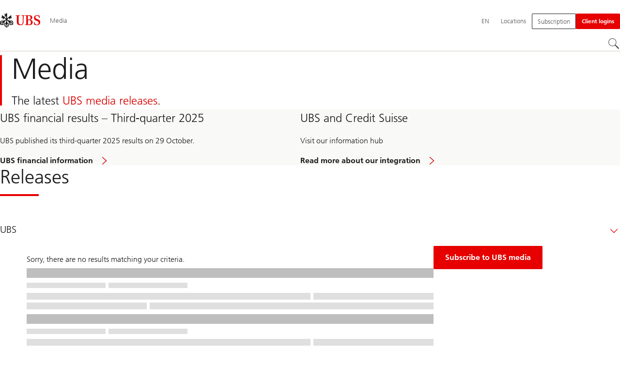

--- FILE ---
content_type: text/html;charset=utf-8
request_url: https://www.ubs.com/global/en/media.html
body_size: 25584
content:


<!DOCTYPE HTML><html lang="en" dir="ltr" class="no-js"><head><meta charset="UTF-8"/><meta name="UBSProbing" content="---"/><title>Media | UBS Global</title><meta name="description" content="Stay tuned on the latest UBS media releases and UBS news by subscribing to our channel."/><meta name="template" content="topic"/><meta name="viewport" id="viewport" content="width=device-width,initial-scale=1.0"/><meta property="og:title"/><meta property="og:site_name" content="Media"/><meta property="og:image" content="https://www.ubs.com/global/en/media/_jcr_content/root/pagehead/opengraphimage.coreimg.png/987973494/investors-quarterlies-1600x1000.png"/><meta property="og:image:secure_url" content="https://www.ubs.com/global/en/media/_jcr_content/root/pagehead/opengraphimage.coreimg.png/987973494/investors-quarterlies-1600x1000.png"/><meta property="og:type" content="website"/><meta property="og:description" content="The&amp;nbsp;latest UBS media releases ."/><meta property="og:url" content="https://www.ubs.com/global/en/media.html"/><meta name="twitter:site" content="@UBS"/><link rel="manifest" href="/global/en/media.smartappmanifest.xjson"/><script type="application/ld+json">
    {"@context":"https://schema.org","@type":"BreadcrumbList","itemListElement":[{"@type":"ListItem","position":1,"item":{"@id":"https://www.ubs.com/global/en.html","name":"Global"}},{"@type":"ListItem","position":2,"item":{"@id":"https://www.ubs.com/global/en/media.html","name":"Media"}}]}

</script><script type="application/ld+json">
    {"@context":"https://schema.org","type":"Website","name":"media","headline":"Media","description":"Stay tuned on the latest UBS media releases and UBS news by subscribing to our channel.","url":"https://www.ubs.com/global/en/media.html","image":{"type":"ImageObject","width":1280,"height":763,"url":"https://www.ubs.com/global/en/media/_jcr_content/root/pagehead/mainimage.img.png"},"datePublished":"2025-10-29T06:46:37.900+01:00","dateModified":"2025-10-27T12:45:30.879+01:00","mainEntityOfPage":"https://www.ubs.com/global/en/media.html","author":{"type":"Organization","name":"UBS"},"publisher":{"type":"Organization","name":"UBS","url":"https://www.ubs.com/","logo":{"type":"ImageObject","width":127,"height":46,"url":"https://www.ubs.com/etc/designs/fit/img/UBS_Logo_Semibold.svg"}}}

</script><link rel="canonical" href="https://www.ubs.com/global/en/media.html"/><script>
        document.documentElement.classList.replace('no-js', 'js');
    </script><script>
    window.digitalData = {
        pageInstanceID: 'prod.publish\/content\/sites\/global\/en\/media',
        page: {
            pageInfo: {
                pageID: '',
                language: 'en',
                geoRegion: 'global',
                AEMbuild: '11.53.8',
                breadCrumbs: ["Global","Media"],
            },
            category: {
                pageType: 'ubs\/fit\/components\/pages\/topic\/v3\/topic',
            },
            attributes: {
                pageLoadStart: Date.now().toString(),
                contentID: 'd8c745da\u002D31ce\u002D489b\u002D8ec6\u002D87abf302eab6',
                businessDivision: 'corporate.functions',
                contentTitle: 'Media | UBS Global',
                pageCountry: 'global',
                pagePath: '\/content\/sites\/global\/en\/media',
                bulkredirectlink: new URL(location.href).searchParams.get('bulkredirectlink'),
                errorPage: '',
                deviceRendition: 'default',
                contentType: '\/conf\/ubs\/settings\/wcm\/templates\/topic',
                newsPath: '',
                articlePath: '',
                displayDate: '',
                pageDirectory: '\/media',
                tags: '',
                enableTarget: 'false',
                trackAdForm: true,
                trackDecibel: !![
    
                        true,
    
    ][0],
    serverTime: 'Tuesday, 16-Dec-2025 21:43:56 GMT'
            },
        },
        event: [],
        user: {
            profile: {
                attributes: {
                    userAgent: navigator.userAgent,
                    loginStatus: '',
                    geolocationCountry: 'US',
                    geolocationState: 'OH',
                    geolocationCity: 'COLUMBUS',
                },
            },
        },
        version: '1.0',
        config: {
            trackingServer: 'www.ubs.com'
        },
    };
</script><script>
        window.cookie_management_geoCountry = digitalData?.user?.profile?.attributes?.geolocationCountry;
        window.cookie_management_geoState = digitalData?.user?.profile?.attributes?.geolocationState;
    </script><script class="privacysettings-package-script">
        window.cookie_management_isBot = false;
        </script><script class="privacysettings-package-script">
    {
        // Variables set to define the behavior of the component
        window.cookie_management_prefix = "ubs_cookie_settings_";
        window.cookie_management_ver = "2.0.4";
        window.cookie_lifetime_optedIn = "15768000";
        window.cookie_lifetime_optedOut = "7884000";
        window.cookie_management_tracking_pixel_url = "https:\/\/secure.ubs.com\/etc\/designs\/fit\/img\/blank.gif";
        window.cookie_management_lightCountries = ['TR','AF','AG','AL','BJ','BS','CD','CR','EG','ID','IL','JO','MX','YE','SG','TW','HK','CK','FJ','KN','MK','NI','RE','ST','TZ','ZW','BL','CL','FK','HM','KP','ML','RS','SV','UA','BM','CM','FM','HN','KR','MM','NP','RU','SX','UG','AI','BN','HT','KW','MN','NR','RW','SY','UM','BO','CO','GA','KY','MO','NU','SA','SZ','AM','BQ','GD','KZ','MP','NZ','SB','TC','UY','AO','CU','GE','IM','LA','MQ','OM','SC','TD','UZ','AQ','CV','IN','LB','MR','PA','SD','VA','AR','BT','CW','GH','IO','LC','MS','PE','TG','VC','AS','BV','CX','GI','IQ','LI','MU','TH','VE','AU','BW','DJ','GL','IR','LK','MV','PG','SH','TJ','VG','AW','BY','DM','GM','IS','LR','MW','PH','TK','VI','AX','BZ','DO','GN','JM','LS','PK','SJ','TL','VN','AZ','DZ','GP','LY','MY','PM','TM','VU','BA','CC','EC','GQ','MA','MZ','PN','SL','TN','WF','BB','GS','KE','MD','NA','PR','SM','TO','WS','BD','CF','GT','KG','ME','NC','PS','SN','BF','CG','EH','GU','KH','NE','PW','SO','TT','YT','BH','ER','GW','KI','MG','NF','PY','SR','TV','ZA','BI','CI','ET','GY','KM','MH','NG','QA','SS','ZM','AE','JP','US'];
        window.cookie_management_strictCountries = ['GG','GB','AT','BE','BG','CY','CZ','DE','DK','EE','ES','FI','FR','GR','HR','HU','IE','IT','LT','LU','MT','NL','PL','PT','RO','SE','SI','SK','JE','MC','LV','BR','CN','NO','FO','GF','TF','PF','CA','MF','CH','UK','FX','PP'];
        window.cookie_management_lightStates = [''];
        window.cookie_management_strictStates = [''];

        // Constants
        window.cookie_management_privacy_policies = {
            none: '',
            light: 'LIGHT',
            twoStepVariation: 'TWO_STEP_VARIATION'
        };

        window.cookie_management_permissions_map = {
            functional: 1,
            thirdParty: 4,
            userPreferences: 2,
            analytics: 3,
            generalFunctional: 0,
        };

        window.cookie_management_default_permission_values = {
            [window.cookie_management_permissions_map.generalFunctional]: true,
            [window.cookie_management_permissions_map.functional]: true,
            [window.cookie_management_permissions_map.userPreferences]: false,
            [window.cookie_management_permissions_map.analytics]: false,
            [window.cookie_management_permissions_map.thirdParty]: false
        };

        const useStateLocation = false;
        const {
            cookie_management_geoState,
            cookie_management_geoCountry,
            cookie_management_strictStates,
            cookie_management_lightStates,
            cookie_management_strictCountries,
            cookie_management_lightCountries
            } = window;

        // Utility functions
        const siteCountryFromUrl = window.location.pathname.split('/')?.[1]?.toUpperCase(); // only works in publish
        const isCountryInList = (list) => list.includes(cookie_management_geoCountry) || list.includes(siteCountryFromUrl);

        // Computed variables
        window.cookie_management_privacy_settings_cookie_name =
            '' + cookie_management_prefix + cookie_management_ver;

        const useStateBased = !!(useStateLocation && cookie_management_geoState && (cookie_management_strictStates?.length || cookie_management_lightStates?.length));

        const isStrictPolicy =
            (useStateBased && cookie_management_strictStates.includes(cookie_management_geoState)) ||
            (useStateBased && cookie_management_strictCountries.includes(siteCountryFromUrl)) ||
            (cookie_management_geoCountry && isCountryInList(cookie_management_strictCountries));

        const isLightPolicy =
            (useStateBased && cookie_management_lightStates.includes(cookie_management_geoState)) ||
            (cookie_management_geoCountry && isCountryInList(cookie_management_lightCountries));

        window.cookie_management_is_strict_policy = isStrictPolicy;
        window.cookie_management_is_light_policy = !isStrictPolicy && isLightPolicy;
        window.cookie_management_is_none_policy = !!(
            cookie_management_geoCountry
            && !isStrictPolicy
            && !isLightPolicy
        );
    }
    </script><script>
        window.cookie_management_privacySettingsDialogUrl = "\/global\/en\/privacy\u002Dsettings.lightbox.privacysettingslightbox.page_head.onlycontent.html";
        window.cookie_management_privacySettingsBannerUrl = "\/global\/en\/privacy\u002Dsettings.privacysettingsbanner.onlycontent.html";
    </script><script class="privacysettings-package-script">
        if (window.cookie_management_is_strict_policy) {
            window.cookie_management_privacyPolicy = window.cookie_management_privacy_policies.twoStepVariation;
        } else if (window.cookie_management_is_light_policy) {
            window.cookie_management_privacyPolicy = window.cookie_management_privacy_policies.light;
        } else if (window.cookie_management_is_none_policy) {
            window.cookie_management_privacyPolicy = window.cookie_management_privacy_policies.none;
        }
    </script><script class="privacysettings-package-script">
        if (typeof window.cookie_management_privacyPolicy === 'undefined') {
            window.cookie_management_is_strict_policy = true;
            window.cookie_management_privacyPolicy = window.cookie_management_privacy_policies.twoStepVariation;
        }
    </script><script>
        window.cookie_management_suppress = false;
    </script><script class="privacysettings-package-script">
        window.cookie_management_getPrivacySettings=()=>{const e=window.cookie_management_permissions_map,i=(e=>{const i=("; "+document.cookie).split("; "+e+"=");if(i.length>=2)return i.pop().split(";").shift()})(window.cookie_management_privacy_settings_cookie_name),n={thirdParty:!1,tracking:!1,userPreference:!1,functional:!0};return i?(n.thirdParty=i.includes(e.thirdParty),n.tracking=i.includes(e.analytics),n.userPreference=i.includes(e.userPreferences)):!1===window.cookie_management_is_strict_policy&&(n.thirdParty=!0,n.tracking=!0,n.userPreference=!0),n};
    </script><script>
        window.launch_library_src = "//assets.adobedtm.com/87f37070a3c7/874afce1f0f7/launch\u002D6f3222d0ac97.min.js";
        window.adobe_analytics_enabled = "true";
    </script><noscript id="trackingModulesSrc"><script src="/etc/designs/fit/includes/tracking_launch_modules.min.ACSHASHe84b8e3da3ef537b1170fc38d5ab1f9c.js" null></script></noscript><script src="/etc/designs/fit/includes/tracking_launch_main.min.ACSHASH1863b873919dd673e0c62bd6414a5c68.js" async></script><link rel="stylesheet" href="/etc/designs/fit/includes/css/responsive_v2/publish/legacy_clientlibs/legacy_commons.min.ACSHASH81d00eec2b6292953b72d4cc3104db80.css" type="text/css"><link rel="stylesheet" href="/etc/designs/fit/includes/css/components/sectionheader/publish.min.ACSHASHd4f9464fe134f3f7292aaf56a23f6634.css" type="text/css"><link rel="stylesheet" href="/etc/designs/fit/includes/css/components/privacysettingsdialog/publish.min.ACSHASH0235ddd9c5c370cf4868c3dc3b983137.css" type="text/css"><link rel="preload" as="font" href="/etc/designs/fit/css/type/FrutigerforUBSWeb-Lt.202008181632.woff2" type="font/woff2" crossorigin="anonymous"/><link rel="preload" as="font" href="/etc/designs/fit/css/type/FrutigerforUBSWeb-Md.202008181632.woff2" type="font/woff2" crossorigin="anonymous"/><link rel="preload" as="font" href="/etc/designs/fit/css/type/UBS-Desktop-Responsive-Icons.202109031523.woff2" type="font/woff2" crossorigin="anonymous"/><script src="/etc/designs/fit/includes/js/components/privacysettings/publish.min.ACSHASHd14e0b27887d572a3672348d484a326b.js" defer></script><script src="/etc/designs/fit/includes/js/common/js/loader.min.ACSHASH80329e7c9a7e149c8319abd8e23bf48b.js" defer></script><script src="/etc/designs/fit/includes/js/common/js/vendors/vendors.default.min.ACSHASH210d6ffc0c5f247a49089dcfd649f621.js" defer></script><script src="/etc/designs/fit/includes/js/common/js/utils.min.ACSHASH997b02d6ac28f9ef7d6c0a8b3c320b31.js" defer></script><script src="/etc/designs/fit/includes/js/common/js/lightbox.min.ACSHASH4ad99fd07372adcbd9b5e6e9a63af6f8.js" defer></script><script src="/etc/designs/fit/includes/js/responsive_v2/publish/js/main.min.ACSHASH38a6140188753a1571dce6acbc8b1f5f.js" defer></script><script src="/etc/designs/fit/includes/shared_assets/clientlibs/jquery.min.ACSHASH2c872dbe60f4ba70fb85356113d8b35e.js" defer></script><script src="/etc/designs/fit/includes/shared_assets/clientlibs/jquery_migrate.min.ACSHASHfad78486d895a1cb63d4d7259ddcbef8.js" defer></script><script src="/etc/designs/fit/includes/shared_assets/clientlibs/jquery_ui.min.ACSHASH78e7f9ce5bb8fccbc3073da0bafe5329.js" defer></script><script src="/etc/designs/fit/includes/shared_assets/clientlibs/legacy_base_utils.min.ACSHASH57c7a2347bd5b07a747594a244b113fc.js" defer></script><script src="/etc/designs/fit/includes/js/responsive_v2/publish/legacy_clientlibs/legacy_commons.min.ACSHASH0a22a7a392cc376c342e332bf7c1e260.js" defer></script><script src="/etc/designs/fit/includes/js/responsive_v2/publish/legacy_clientlibs/legacy_utils.min.ACSHASHe3350425e032965428b0a3fb9e8f3cae.js" defer></script><script src="/etc/designs/fit/includes/js/responsive_v2/publish/legacy_clientlibs/legacy_modules.min.ACSHASH05dcc1cbf90722ac0c0d196e19024e0e.js" defer></script><script src="/etc/designs/fit/includes/js/responsive_v2/publish/legacy_clientlibs/legacy_config.min.ACSHASH6182c0051bf2b7a3d70d06032c3a9a0c.js" defer></script><script src="/etc/designs/fit/includes/shared_assets/clientlibs/legacy_base.min.ACSHASH1df1b6bc8e711573203c451b8f5f51bf.js" defer></script><script type="text/javascript">
            if ( !window.CQ_Analytics ) {
                window.CQ_Analytics = {};
            }
            if ( !CQ_Analytics.TestTarget ) {
                CQ_Analytics.TestTarget = {};
            }
            CQ_Analytics.TestTarget.clientCode = 'ubsag';
            CQ_Analytics.TestTarget.currentPagePath = '\/content\/sites\/global\/en\/media';
        </script><script src="/etc.clientlibs/cq/testandtarget/clientlibs/testandtarget/parameters.min.ACSHASH775c9eb7ff4c48025fbe3d707bcf5f55.js"></script><script src="/etc.clientlibs/clientlibs/granite/jquery.min.ACSHASH3e24d4d067ac58228b5004abb50344ef.js"></script><script src="/etc.clientlibs/cq/personalization/clientlib/personalization/integrations/commons.min.ACSHASH3d73584ddfdcb853a3a5d76cd1da5be0.js"></script><script src="/etc.clientlibs/cq/testandtarget/clientlibs/testandtarget/atjs-integration.min.ACSHASHfc8ef6447fa888623aca974c48fc1b35.js"></script><link rel="icon" sizes="192x192" href="https://www.ubs.com/etc/designs/fit/img/favicons/icon-192x192.png"/><link rel="apple-touch-icon" sizes="180x180" href="https://www.ubs.com/etc/designs/fit/img/favicons/apple-touch-icon-180x180.png"/><link rel="apple-touch-icon" sizes="167x167" href="https://www.ubs.com/etc/designs/fit/img/favicons/apple-touch-icon-167x167.png"/><link rel="apple-touch-icon" sizes="152x152" href="https://www.ubs.com/etc/designs/fit/img/favicons/apple-touch-icon-152x152.png"/><link rel="apple-touch-icon" sizes="120x120" href="https://www.ubs.com/etc/designs/fit/img/favicons/apple-touch-icon-120x120.png"/><link rel="”apple-touch-icon-precomposed”" sizes="180x180" href="https://www.ubs.com/etc/designs/fit/img/favicons/apple-touch-icon-180x180.png"/><link rel="shortcut icon" href="https://www.ubs.com/etc/designs/fit/img/favicons/icon-192x192.png"/><meta name="msapplication-square310x310logo" content="https://www.ubs.com/etc/designs/fit/img/favicons/icon-310x310.png"/><meta name="msapplication-wide310x150logo" content="https://www.ubs.com/etc/designs/fit/img/favicons/icon-310x150.png"/><meta name="msapplication-square150x150logo" content="https://www.ubs.com/etc/designs/fit/img/favicons/icon-150x150.png"/><meta name="msapplication-square70x70logo" content="https://www.ubs.com/etc/designs/fit/img/favicons/icon-70x70.png"/></head><body class="topic basepage page basicpage" data-nn-params-tracking="{&#39;options&#39;:{&#39;module&#39;:{&#39;scroll&#39;:{&#39;delay&#39;: 20000 }}}}" data-cmp-link-accessibility-enabled data-cmp-link-accessibility-text="opens in a new tab"><img class="is-hidden" alt="" src="https://secure.ubs.com/etc/designs/fit/img/blank.gif"/><div id="doc" class="grid-doc "><div class="container"><div class="container__base"><div class="container__content"><div class="headercontainer"><div class="primaryheader"><link rel="stylesheet" href="/etc/designs/fit/includes/css/components/primaryheader/publish.min.ACSHASHb5f5956eee14711167423bc337b6b98a.css" type="text/css"><script src="/etc/designs/fit/includes/js/components/primaryheader/publish.min.ACSHASHa76e755c0c723e7e514dfaa53921b108.js" defer></script><script src="/etc/designs/fit/includes/js/components/primaryheader/sitetitle/publish.min.ACSHASHcb4bf3e19cef05fec83ebd9bc316fc65.js" defer></script><script src="/etc/designs/fit/includes/js/components/primaryheader/mobilenavigation/publish.min.ACSHASHbf5711c49795b46a304bd7a5ce0950fc.js" defer></script><header data-nc="PrimaryHeader" data-tracking-area="header" class="primaryheader__base "><div class="skiplinks__base"><h2 class="is-visuallyHidden">
            Skip Links
        </h2><a class="skiplinks__link is-focusable" accesskey="1" href="#main">
            Content Area
        </a><a class="skiplinks__link is-focusable" accesskey="2" href="#mainnavigation">
            Main Navigation
        </a></div><script src="/etc/designs/fit/includes/js/components/alertribbon/publish.min.ACSHASH729f902016bc325bda9a8ae914f757c2.js" defer></script><link rel="stylesheet" href="/etc/designs/fit/includes/css/components/alertribbon/publish.min.ACSHASH2a32902cfaddfca7de5617115f051678.css" type="text/css"><div class="overlay__backdrop is-hidden"></div><div class="primaryheader__mainWrapper maxWidth-container"><button class="primaryheader__stickyButton" tabindex="-1" aria-hidden="true"></button><section class="primaryheader__itemsWrapper primaryheader__itemsWrapper--siteTitle sitetitle__base" data-nc="SiteTitle"><div class="logo"><a class="sitetitle__logo js-header-logo" href="/global/en.html" data-nc="HeaderLogo" data-nc-params-headerlogo='{"options": {
        "emptyLogoLink": true
     }}' data-tracking-element="logo"><figure class="sitetitle__logoWrapper"><img class="sitetitle__logoImg sitetitle__logoImg--default" alt="UBS logo, to home page" src="/etc/designs/fit/img/UBS_Logo_Semibold.svg"/></figure></a><script src="/etc/designs/fit/includes/js/components/logo/publish.min.ACSHASH4937504672b0eab9f1db702ad70faf39.js" defer></script></div><div class="sitetitle"><div class="sitetitle__titleWrapper sitetitle__item"><a class="sitetitle__link" href="/global/en/media.html" title="Media"><span class="sitetitle__text">Media</span></a></div></div></section><section class="primaryheader__itemsWrapper primaryheader__itemsWrapper--metaNavigation"><div class="metanavigation"><script src="/etc/designs/fit/includes/js/components/primaryheader/metanavigation/publish.min.ACSHASHc7438f8531b0c493a8763d3bb6ea963c.js" defer></script><nav class="metanavigation__base metanavigation__base--loading" aria-label="Meta Navigation" data-nc="MetaNavigation"><h2 class="is-visuallyHidden">Meta Navigation</h2><ul class="metanavigation__list metanavigation__list--firstLevel"><li class="metanavigation__item metanavigation__item--language"><button type="button" class="metanavigation__link metanavigation__link--heading primaryheader__visibility--desktop" data-nn-id="metaNavigationLanguage" aria-expanded="false" aria-haspopup="true"><span>EN</span></button><div class="primaryheader__content"><ul class="metanavigation__list metanavigation__list--horizontal metanavigation__list--secondLevel"><li><a href="/global/en/media.html" aria-label="Select your language, English" class="link-v1__base link-v1__base--active  " aria-current="page" hreflang="EN" lang="EN"><span class="link-v1__text">English</span></a></li><li><a href="/global/de/media.html" aria-label="Select your language, Deutsch" class="link-v1__base   " hreflang="DE" lang="DE"><span class="link-v1__text">Deutsch</span></a></li><li><a href="/global/fr/media.html" aria-label="Select your language, Français" class="link-v1__base   " hreflang="FR" lang="FR"><span class="link-v1__text">Français</span></a></li><li><a href="/global/it/media.html" aria-label="Select your language, Italiano" class="link-v1__base   " hreflang="IT" lang="IT"><span class="link-v1__text">Italiano</span></a></li></ul></div></li><li class="metanavigation__item metanavigation__item--locations"><a class="metanavigation__link metanavigation__link--heading" href="https://www.ubs.com/locations"><span>Locations</span></a></li></ul><ul class="metanavigation__list metanavigation__list--firstLevel"><li class="supportnavigation metanavigation__item--supportingLinks metanavigation__item--supportingLinksLeft metanavigation__item"><a class="metanavigation__link metanavigation__link--heading primaryheader__visibility--mobile" href="/global/en/media/notifications.html"><img class="metanavigation__linkIcon" alt="" loading="lazy"/><span class="metanavigation__linkText">Tools &amp; Services</span></a><a href="/global/en/media/notifications.html" class="actionbtn__link svgicon--hoverTrigger actionbtn--color-transparent actionbtn__iconAlignment--left metanavigation__link primaryheader__visibility--desktop"><span class="actionbtn__title">Subscription</span></a></li><li class="accountmenu metanavigation__item metanavigation__item--login"><button data-validate="false" class="actionbtn__link svgicon--hoverTrigger actionbtn--color-red metanavigation__button metanavigation__button--js primaryheader__visibility--desktop" data-nn-id="login" aria-haspopup="true" aria-expanded="false"><span class="actionbtn__title">Client logins</span></button><a href="/global/en/ubs-logins/ubs-logins-mobile.html" class="actionbtn__link svgicon--hoverTrigger actionbtn--color-red metanavigation__button metanavigation__button--no-js primaryheader__visibility--desktop"><span class="actionbtn__title">Client logins</span></a><div class="primaryheader__content primaryheader__visibility--desktop"><section class="metanavigation__list metanavigation__list--secondLevel"><h3 class="primaryheader__title primaryheader__title--small">Choose your login</h3><section class="metanavigation__listWrapper"><h4 class="title-v2__base "><span class="title-v2__text">Individuals</span></h4><ul class="metanavigation__list metanavigation__list--thirdLevel"><li><a href="https://ebanking-ch.ubs.com/workbench/WorkbenchOpenAction.do?login&locale=en-CH" class="link-v1__base   "><span class="link-v1__text">UBS E-Banking Switzerland</span></a></li><li><a href="https://www.ubs.com/quotes-login" class="link-v1__base   "><span class="link-v1__text">UBS Quotes</span></a></li><li><a href="https://safe-ch.ubs.com/app/H36/init?login&locale=en-US" class="link-v1__base   "><span class="link-v1__text">UBS Safe</span></a></li><li><a href="https://onlineservices.ubs.com/olsauth/ex/pbl/ubso/dl#login" class="link-v1__base   "><span class="link-v1__text">US client account login</span></a></li><li><a href="https://my.ubs.com/communities/wcms/en/signin.html" class="link-v1__base   "><span class="link-v1__text">UBS Digital Networks and Events</span></a></li></ul><h4 class="title-v2__base "><span class="title-v2__text">Corporate &amp; Institutions</span></h4><ul class="metanavigation__list metanavigation__list--thirdLevel"><li><a href="https://ebanking-ch1.ubs.com/workbench/Index.do?login&locale=en-US" class="link-v1__base   "><span class="link-v1__text">UBS E-Banking and online services Switzerland</span></a></li><li><a href="https://connect-ch.ubs.com/workbench/WorkbenchOpenAction.do?login&locale=en-US" class="link-v1__base   "><span class="link-v1__text">UBS Connect</span></a></li><li><a href="https://neo.ubs.com/static/login.html?origin=%2F" class="link-v1__base   "><span class="link-v1__text">UBS Neo</span></a></li><li><a href="https://neo.ubs.com/am" class="link-v1__base   "><span class="link-v1__text">UBS Real Estate US</span></a></li><li><a href="https://asset-wizard.ubs.com" class="link-v1__base   "><span class="link-v1__text">UBS Asset Wizard</span></a></li><li><a href="https://neo.ubs.com/static/login.html?app=am&origin=%2Fam" class="link-v1__base   "><span class="link-v1__text">Asset Management Client Portal</span></a></li></ul></section><a class="metanavigation__link metanavigation__link--simple" href="/global/en/ubs-logins/ubs-logins-mobile.html"><span>More logins</span></a></section></div><a class="metanavigation__link metanavigation__link--heading primaryheader__visibility--mobile svgicon--hoverTrigger" href="/global/en/ubs-logins/ubs-logins-mobile.html"><svg class="svgicon__base entericon__base svgicon__base--regular entericon__base--carbon metanavigation__linkIcon" viewBox="0 0 13 15" aria-hidden="true"><use href="/etc/designs/fit/includes/shared_assets/img/icons/definitions/enter.19062023.svg#svgIconEnter"/></svg><span class="metanavigation__linkText">Client logins</span></a></li></ul></nav></div></section><section class="primaryheader__itemsWrapper primaryheader__itemsWrapper--mainNavigation"><script src="/etc/designs/fit/includes/js/components/primaryheader/mainnavigation/publish.min.ACSHASH26d36f2357ac8728c2683f6d8e2a3a5b.js" defer></script><nav id="mainnavigation" class="mainnavigation__base
            mainnavigation__base--horizontal
            
            mainnavigation__base--loading" data-tracking-area="menu" role="navigation" data-nc="MainNavigation" data-nc-params-MainNavigation='{
        "options": {
            "navigationStyle": "horizontal"
        },
        "translations": {
            "closeMenu": "Close the menu",
            "moreLabel": "More"
        }
     }'><h2 class="is-visuallyHidden" id="mainnavigationtitle">
        Main Navigation
    </h2><ul class="mainnavigation__list
               mainnavigation__list--firstLevel
               
               "><li class="mainnavigation__item"><a class="mainnavigation__link
              
              " href="/global/en/media/contact.html"><span>Contact</span></a></li><li class="mainnavigation__item"><a class="mainnavigation__link
              
              primaryheader__visibility--desktop" href="/global/en/media/photos.html"><span>Photos</span></a><button class="mainnavigation__button primaryheader__visibility--mobile " data-nn-id="mainNavigationFirstLevel-1" aria-expanded="false" aria-haspopup="true"><span>Photos</span><svg class="svgicon__base arrowicon__base svgicon__base--medium arrowicon__animation--dropdown" viewBox="0 0 32 32" aria-hidden="true"><use href="/etc/designs/fit/includes/shared_assets/img/icons/definitions/arrow-24.13112024.svg#svgIconArrowChevron" class="arrowicon__chevron"/><use href="/etc/designs/fit/includes/shared_assets/img/icons/definitions/arrow-24.13112024.svg#svgIconArrowLine" class="arrowicon__line"/></svg></button><div class="primaryheader__content"><div class="mainnavigation__overview primaryheader__visibility--mobile"><a href="/global/en/media/photos.html" class="link-v1__base   "><span class="link-v1__text">Visit overview</span></a></div><ul class="mainnavigation__list
               
               mainnavigation__list--secondLevel
               "><li class="mainnavigation__item"><a class="mainnavigation__link
              
              " href="/global/en/media/photos/our-locations.html"><span>Our locations</span></a></li></ul></div></li></ul></nav></section><section class="primaryheader__itemsWrapper primaryheader__itemsWrapper--headerActions"><figure class="search__base"><button type="button" class="search__button svgicon--hoverTrigger" data-nn-id="search" aria-label="Search" aria-expanded="false" aria-haspopup="true" title="Search"><svg class="svgicon__base svgicon__base--noInvert searchroundicon__base svgicon__base--medium searchroundicon__base--carbon" viewbox="0 0 24 24" aria-hidden="true"><use href="/etc/designs/fit/includes/shared_assets/img/icons/definitions/searchround.20062023.svg#svgIconSearchRound"/></svg></button><div class="primaryheader__content"><script src="/etc/designs/fit/includes/js/components/primaryheader/search/publish.min.ACSHASH698b7f3c00614b84041993fc98e7e6ba.js" defer></script><div class="grid-container headerSearch__wrapper js-header-search" aria-hidden="false" data-nc="HeaderSearch" data-nc-params-headersearch="{
                 &#34;options&#34;:{
                     &#34;appId&#34;: &#34;searchTemplate&#34;,
                     &#34;apiEndpoint&#34;: &#34;https://www.ubs.com/bin/ubs/caas/sitesearch/v2/search&#34;,
                     &#34;autosuggestApiEndpoint&#34;: &#34;https://www.ubs.com/bin/ubs/caas/sitesearch/v1/autocomplete&#34;,
                     &#34;apiKey&#34;: &#34;[base64]&#34;,
                     &#34;isLegacy&#34;: false,
                     &#34;minimumCountOfAutocompleteCharacters&#34;: &#34;&#34;,
                     &#34;targetResultPage&#34;: &#34;/global/en/media/search.html&#34;,
                     &#34;translations&#34;: {
                 &#34;search.searchfield.placeholder&#34;: &#34;Enter a question&#34;,
                 &#34;search.searchfield.clear.label&#34;: &#34;Clear&#34;,
                 &#34;search.searchfield.autocomplete.label&#34;: &#34;Autocomplete dropdown&#34;,
                 &#34;search.searchfield.label&#34;: &#34;Local Search&#34;,
                 &#34;search.searchfield.searchbutton.label&#34;: &#34;Search&#34;,
                 &#34;search.autocomplete.accessibility&#34;: &#34;%count% suggestions available. Use the up and down arrow keys to navigate.&#34;,
                 &#34;search.relatedsearches.label&#34;: &#34;Related Searches&#34;,
                 &#34;search.searchButton.label&#34;: &#34;Search&#34;,
                 &#34;search.recentsearches.label&#34;: &#34;Recent searches&#34;,
                 &#34;search.recentsearches.clear.label&#34;: &#34;Clear&#34;,
                 &#34;search.recommendedsearch.label&#34;: &#34;Recommended searches&#34;,
                 &#34;search.autocomplete.label&#34;: &#34;Suggestions&#34;
             },
                     &#34;localSearch&#34;: {
                        
                &#34;enableContentPagesSearch&#34; : true,
                &#34;enableArticlesSearch&#34; : true,
                &#34;enableNewsSearch&#34; : false,
                &#34;enableFundSearch&#34;: false,
                &#34;enablePeopleSearch&#34; : false,
                &#34;enableEventsSearch&#34; : false,
                        &#34;includePaths&#34;: [&#34;/content/sites/global/en/media&#34;],
                        &#34;excludePaths&#34;: [],
                        &#34;recommendedPhrases&#34;: []
                     },
                     &#34;globalSearch&#34;: {
                        
                &#34;enableLocation&#34;: false,
                &#34;enableEventsSearch&#34;: false,
                &#34;enablePeopleSearch&#34;: false,
                &#34;enableFundSearch&#34;: false,
                &#34;enableNewsSearch&#34;: true,
                &#34;enableArticlesSearch&#34;: true,
                &#34;enableContentPagesSearch&#34;: true,
                        &#34;includePaths&#34;: [&#34;/content/news/en/2025&#34;,&#34;/content/news/en/2024&#34;,&#34;/content/news/en/2023&#34;,&#34;/content/news/de/2025&#34;,&#34;/content/news/de/2024&#34;,&#34;/content/news/de/2023&#34;,&#34;/content/news/fr/2025&#34;,&#34;/content/news/fr/2024&#34;,&#34;/content/news/fr/2023&#34;,&#34;/content/news/it/2025&#34;,&#34;/content/news/it/2024&#34;,&#34;/content/news/it/2023&#34;,&#34;/content/news/es/2025&#34;,&#34;/content/news/es/2024&#34;,&#34;/content/news/es/2023&#34;,&#34;/content/news/ja/2025&#34;,&#34;/content/news/ja/2024&#34;,&#34;/content/news/ja/2023&#34;,&#34;/content/news/tc/2025&#34;,&#34;/content/news/tc/2024&#34;,&#34;/content/news/tc/2023&#34;,&#34;/content/news/sc/2025&#34;,&#34;/content/news/sc/2024&#34;,&#34;/content/news/sc/2023&#34;,&#34;/content/sites/global&#34;,&#34;/content/microsites&#34;,&#34;/content/sites/global/en/component-indexing&#34;,&#34;/content/imported/cioresearch&#34;],
                        &#34;excludePaths&#34;: [&#34;/content/microsites/credit-suisse&#34;,&#34;/content/sites/global/en/wealth-management&#34;,&#34;/content/sites/global/en/collections&#34;,&#34;/content/sites/global/de/collections&#34;,&#34;/content/sites/global/fr/collections&#34;,&#34;/content/sites/global/it/collections&#34;,&#34;/content/sites/global/es/collections&#34;,&#34;/content/sites/global/pt/collections&#34;,&#34;/content/sites/global/nl/collections&#34;,&#34;/content/sites/global/ru/collections&#34;,&#34;/content/sites/global/ja/collections&#34;,&#34;/content/sites/global/ko/collections&#34;,&#34;/content/sites/global/sc/collections&#34;,&#34;/content/sites/global/tc/collections&#34;,&#34;/content/sites/global/ar/collections&#34;],
                        &#34;recommendedPhrases&#34;: []
                     },
                     &#34;defaultContextFilter&#34;: &#34;localSearch&#34;,
                     
                &#34;mode&#34;: &#34;header&#34;,
                &#34;enableAutocomplete&#34;: true,
                &#34;enableRelatedSearches&#34;: true,
                &#34;relatedSearches&#34;: &#34;suggest&#34;
                 }
             }"><div id="headerSearch" class="headerSearch__base"><div class="headerSearch__loader headerSearch__loader--hidden"><p><img src="/etc/designs/fit/includes/shared_assets/img/stateicons/progress-loader-64px.30012023.gif" alt="header.search.alt"/></p></div><div class="headerSearch__error headerSearch__error--hidden"><p>header.search.error</p></div><h3 class="is-visuallyHidden">
                    Search Title
                </h3><div class="headersearch-app"></div></div></div><button class="closebutton primaryheader__closeButton  svgicon--hoverTrigger" type="button"><span class="is-visuallyHidden">Close</span><svg class="closebutton__icon " viewbox="0 0 24 24" aria-hidden="true"><use href="/etc/designs/fit/includes/shared_assets/img/icons/definitions/close.22082023.svg#svgIconClose"/></svg></button></div></figure><div class="burgermenu__base mobilenavigation__base" data-nc="MobileNavigation" data-nc-params-MobileNavigation="{
                    &#34;translations&#34;: {
                        &#34;closeMenu&#34;: &#34;Close the menu&#34;
                    }
                 }"><button class="burgermenu__button svgicon--hoverTrigger" data-nn-id="burgerMenu" aria-expanded="false" aria-haspopup="true"><span class="is-visuallyHidden">Open the menu</span><svg class="svgicon__base burgermenuicon__base svgicon__base--medium burgermenuicon__base--carbon burgermenu__buttonIcon" viewbox="0 0 24 24" aria-hidden="true"><use href="/etc/designs/fit/includes/shared_assets/img/icons/definitions/burgermenu.14062023.svg#svgIconBurger"/></svg><svg class="svgicon__base closeicon__base svgicon__base--small closeicon__base--carbon is-hidden burgermenu__closeButtonIcon" viewbox="0 0 22 22" aria-hidden="true"><use href="/etc/designs/fit/includes/shared_assets/img/icons/definitions/close.03102022.svg#svgIconClose"/></svg></button><div class="primaryheader__content"></div></div></section></div></header></div></div><div class="default pageheadregular basecomponent"><link rel="stylesheet" href="/etc/designs/fit/includes/css/components/pageheadline/publish.min.ACSHASHd9a7459a37945b573aa58d813a145246.css" type="text/css"><header id="pagehead-id" class="basecomponent pageheadline__base pageheadline__base--regular maxWidth-container
                       
                       
                       "><div class="pageheadline__flexwrapcolumns grid-container"><div class="pageheadline__wrapper
            "><hgroup><h1 class="pageheadline__hl
                   pageheadline__hl--large
                   ">
                Media
            </h1></hgroup><p class="pageheadline__info">
            The latest <strong>UBS media releases</strong>.

        </p></div></div></header></div><div class="contentarea grid-container"><main role="main" id="main" class="contentarea__main contentarea__content
                 grid-main 
                 grid-content
                 js-content-main
                 maxWidth-container" tabindex="-1"><div class="container container--topLevel"><div class="container__base"><div class="container__content"><div class="section section--spacingAbove gridcontrol3 gridcontrol3--topLevel gridcontrol3--bg1 gridcontrol3--hasBg"><div class="gridcontrol3__base gridcontrol3__base--lt5
            gridcontrol3__content
            " id="gridcontrol_1746693234738"><div class="gridcontrol3__row grid-row"><div class="container container--stackedContent gridcontainer gridcontainer--gap-medium gridcontrol3__cell"><div class="container__base"><div class="container__content"><div class="basecomponent basecomponent__base teaser teaser__base"><link rel="stylesheet" href="/etc/designs/fit/includes/css/components/teaser/publish.min.ACSHASHee9778a07afc87d47fa3c7d600497027.css" type="text/css"><div id="teaser-2018272670" class="teaser__context--extra-narrow teaser__content teaser__content--column teaser__content--portrait" data-nc="GridContext" data-gridcontext-name="teasergridcontext"><div class="teaser__text"><h2 class="teaser__hl  "><span class="teaser__title ">
                UBS financial results – Third-quarter 2025

            </span></h2><div class="teaser__richtext richtext__base "><p>UBS published its third-quarter 2025 results on 29 October.</p></div><div class="basecomponent basecomponent__base linklistnewlook linklistnewlook__base"><link rel="stylesheet" href="/etc/designs/fit/includes/css/components/linklistnewlook/publish.min.ACSHASH09bde5fb8b259475873328a7c9313632.css" type="text/css"><div class="linklistnewlook__context--extra-narrow" data-nc="GridContext" data-gridcontext-name="linklistnewlookgridcontext"><div class="linklistnewlook__wrapper linklistnewlook__wrapper--standard"><div class="linklistnewlook__listItem link"><a href="/global/en/investor-relations/financial-information/quarterly-reporting.html" class=" listitem__link listitem__link--linklist svgicon--hoverTrigger listitem__link--internal link__base"><span class="listitem__text">
                UBS financial information</span><span class="hidden is-visuallyHidden"></span><div class="linklist__icon"><svg class="svgicon__base arrowicon__base arrowicon__animation--growHover " viewBox="0 0 32 32" aria-hidden="true"><use href="/etc/designs/fit/includes/shared_assets/img/icons/definitions/arrow-24.13112024.svg#svgIconArrowChevron" class="arrowicon__chevron"/><use href="/etc/designs/fit/includes/shared_assets/img/icons/definitions/arrow-24.13112024.svg#svgIconArrowLine" class="arrowicon__line"/></svg></div></a></div></div></div></div></div></div></div></div></div></div><div class="container container--stackedContent gridcontainer gridcontainer--gap-medium gridcontrol3__cell"><div class="container__base"><div class="container__content"><div class="basecomponent basecomponent__base teaser teaser__base"><div id="teaser-842324983" class="teaser__context--extra-narrow teaser__content teaser__content--column teaser__content--portrait" data-nc="GridContext" data-gridcontext-name="teasergridcontext"><div class="teaser__text"><h2 class="teaser__hl  "><span class="teaser__title ">
                UBS and Credit Suisse

            </span></h2><div class="teaser__richtext richtext__base "><p>Visit our information hub</p></div><div class="basecomponent basecomponent__base linklistnewlook linklistnewlook__base"><div class="linklistnewlook__context--extra-narrow" data-nc="GridContext" data-gridcontext-name="linklistnewlookgridcontext"><div class="linklistnewlook__wrapper linklistnewlook__wrapper--standard"><div class="linklistnewlook__listItem link"><a href="/global/en/our-firm/creating-sustainable-value.html" class=" listitem__link listitem__link--linklist svgicon--hoverTrigger listitem__link--internal link__base"><span class="listitem__text">
                Read more about our integration</span><span class="hidden is-visuallyHidden"></span><div class="linklist__icon"><svg class="svgicon__base arrowicon__base arrowicon__animation--growHover " viewBox="0 0 32 32" aria-hidden="true"><use href="/etc/designs/fit/includes/shared_assets/img/icons/definitions/arrow-24.13112024.svg#svgIconArrowChevron" class="arrowicon__chevron"/><use href="/etc/designs/fit/includes/shared_assets/img/icons/definitions/arrow-24.13112024.svg#svgIconArrowLine" class="arrowicon__line"/></svg></div></a></div></div></div></div></div></div></div></div></div></div></div></div></div><div class="section section--spacingAbove gridcontrol3 gridcontrol3--topLevel keyline-default section--spacingAbove-none"><div class="gridcontrol3__base gridcontrol3__base--lt1
            gridcontrol3__content
            " id="toplevelgrid_copy_842419d969"><header class="gridcontrol3__header"><div class="sectionheader sectionheader--spacingBelow gridcontrol3__headingContent sectionheader--spacingBelow-medium"><div class="sectionheader__base"><div class="grid-row grid-row--verticalCenter gridcontrol2__row--sectionHeader"><div class="gridcontrol2__cell--sectionTitle grid-cell     "><h2 class="sectionheader__hl">
                Releases
            </h2><span class="sectionheader__hlUnderline"></span></div></div></div></div></header><div class="gridcontrol3__row grid-row"><div class="container container--stackedContent gridcontainer gridcontainer--gap-medium gridcontrol3__cell"><div class="container__base"><div class="container__content"><div class="tabteaser basecomponent"><script src="/etc/designs/fit/includes/js/components/insectionnavigation/publish.min.ACSHASH78d7814f8d26bf48b95f7a3f3e1d38a0.js" defer></script><link rel="stylesheet" href="/etc/designs/fit/includes/css/components/insectionnav/publish.min.ACSHASH6e534c7ab6a4d7cf637815c9fa9fe8fa.css" type="text/css"><link rel="stylesheet" href="/etc/designs/fit/includes/css/components/tabteaser/publish.min.ACSHASH4e5494d10f842e5d067d46cc54900449.css" type="text/css"><div class="tabteaser__base" data-nn-params="'options': {
                    'defaultSection': '0'
                }"><div class="insectionnav__base insectionnav__context--narrow" data-nc="GridContext,InsectionNavigation" data-gridcontext-name="insectionnavgridcontext" data-nc-params-InsectionNavigation='{
                 "uuid": "1490807263",
                 "expandAllText": "Expand all",
                 "collapseAllText": "Collapse all",
                 "defaultSection": 0
             }'><div class="insectionnav__view"><div class="insectionnav__section insectionnav__tabContent"><button type="button" aria-expanded="false" class="insectionnav__accordionHeader" id="headerAccordion-1215783215"><h3 data-analytics="ubs" class="insectionnav__hl">UBS</h3><div class="insectionnav__accordionHeaderIcon"></div></button><div class="insectionnav__content
                container container--stackedContent container--stackedContent-large" aria-labelledby="headerAccordion-1215783215" role="tabpanel" data-nn-selector="insectionNavContent" data-nn-selector-params="clone" id="tab-1215783215"><h3 data-analytics="ubs" class="insectionnav__hl">UBS</h3><div class="insectionnav__contentInnerContainerWrapper
                    container__content"><div class="section section--spacingAbove gridcontrol3 gridcontrol3--inner small"><div class="gridcontrol3__base gridcontrol3__base--lt11
            gridcontrol3__content
            " id="innergrid_dfa345493a"><div class="gridcontrol3__row grid-row"><div class="container container--stackedContent gridcontainer gridcontainer--gap-medium gridcontrol3__cell"><div class="container__base"><div class="container__content"><div class="basecomponent basecomponent__base sdactivitystream sdactivitystream__base"><link rel="stylesheet" href="/etc/designs/fit/includes/css/components/searchdrivenactivitystream/publish.min.ACSHASH8462308ede0082bac733740d96953d04.css" type="text/css"><link rel="stylesheet" href="/etc/designs/fit/includes/css/components/showmorebutton/publish.min.ACSHASH8d88cf16823fcbb211e757d0fd362f44.css" type="text/css"><link rel="stylesheet" href="/etc/designs/fit/includes/css/components/carousel/publish.min.ACSHASHcaf96048618eee6954aef456af34c390.css" type="text/css"><link rel="stylesheet" href="/etc/designs/fit/includes/css/components/tag/publish.min.ACSHASH8bb5fcadb2f1c4d106adfab1e0d4cc34.css" type="text/css"><link rel="stylesheet" href="/etc/designs/fit/includes/css/components/filtering/publish.min.ACSHASH281661ef80968e91ea3f55f0a4bfbf9a.css" type="text/css"><link rel="stylesheet" href="/etc/designs/fit/includes/css/components/accordion/publish.min.ACSHASH3bf1f61a66dfff8f44f3134a7d57445d.css" type="text/css"><div class="sdactivitystream__layout--news" data-nc="Sdas" data-nc-params-Sdas='{
                         "options":{
                             "appId": "ActivityStream",
                             "analyticsId": "searchdrivenactivity",
                             "apiKey": "[base64]",
                             "apiEndpoint": "https://www.ubs.com/bin/ubs/caas/v2/searchContentAbstracts",
                             "hash": "796190667",
                             "language": "en",
                             "isoLanguage": "en",
                             "siteContext": "/content/sites/global/media",
                             "currentPagePath": "/content/sites/global/en/media",
                             "contentTypes": [&#34;NEWS&#34;],
                             "mediaTypes": [],
                             "maxResult": 5,
                             "useLanguageFallback": true,
                             "marketNewsDisplayPage": "",
                             "articleDisplayPage": "",
                             "newsDisplayPage": "https://www.ubs.com/global/en/media/display-page.html",
                             "useArticleDisplayPage": false,
                             "internalCampId": "",
                             "excludePaths": [],
                             "includePaths": [],
                             "offset": 0,
                             "tagSelectionLogic": "(news:corporate_news/media_releases/media_releases_apac OR news:corporate_news/media_releases/media_releases_global OR news:corporate_news/media_releases/media_releases_switzerland OR news:corporate_news/investor_releases OR news:corporate_news/price_sensitive_information OR news:corporate_news/ubs-in-society OR news:corporate_news/media_releases/media_releases_americas OR news:corporate_news/ubs-group-ag OR news:corporate_news/ubs-ag OR news:corporate_news/ubs-switzerland-ag OR news:corporate_news/media_releases/media_releases_emea)",
                             "tagGroupList": [{&#34;operator&#34;:&#34;OR&#34;,&#34;tags&#34;:[&#34;news:corporate_news/media_releases/media_releases_apac&#34;,&#34;news:corporate_news/media_releases/media_releases_global&#34;,&#34;news:corporate_news/media_releases/media_releases_switzerland&#34;,&#34;news:corporate_news/investor_releases&#34;,&#34;news:corporate_news/price_sensitive_information&#34;,&#34;news:corporate_news/ubs-in-society&#34;,&#34;news:corporate_news/media_releases/media_releases_americas&#34;,&#34;news:corporate_news/ubs-group-ag&#34;,&#34;news:corporate_news/ubs-ag&#34;,&#34;news:corporate_news/ubs-switzerland-ag&#34;,&#34;news:corporate_news/media_releases/media_releases_emea&#34;]}],
                             "leadTagHistoryEnabled": false,
                             "showMoreEntries": 10,
                             "showMoreFeature": true,
                             "rssFeedEntriesLimit": "1000",
                             "rssFeedImageFallback": "https://www.ubs.com/img/UBS_Logo_Semibold.svg",
                             "excludeResult": "",
                             "openLinkInNewTab": false,
                             "originalOffset": 0,
                             "orderByLikes": false,
                             "dateConfiguration": {
                                 "dateAndTimeFormat": "dd MMM yyyy, HH:mm z",
                                 "dateOnlyFormat": "dd MMM yyyy"
                             },
                             "monthNames": {
                                "full": [&#34;January&#34;,&#34;February&#34;,&#34;March&#34;,&#34;April&#34;,&#34;May&#34;,&#34;June&#34;,&#34;July&#34;,&#34;August&#34;,&#34;September&#34;,&#34;October&#34;,&#34;November&#34;,&#34;December&#34;,&#34;&#34;],
                                "short": [&#34;Jan&#34;,&#34;Feb&#34;,&#34;Mar&#34;,&#34;Apr&#34;,&#34;May&#34;,&#34;Jun&#34;,&#34;Jul&#34;,&#34;Aug&#34;,&#34;Sep&#34;,&#34;Oct&#34;,&#34;Nov&#34;,&#34;Dec&#34;,&#34;&#34;]
                             },
                             "layout": {
                                 "name": "news",
                                 "version": "normal"
                             },
                             "tileStyles": {
                                 "hiddenElements": [],
                                 "width": "normal"
                             },
                             "thumbnailStyles": {
                                 "hiddenElements": []
                             },
                             "featureStyles": {
                                 "hiddenElements": [],
                                 "carouselAriaLabel": "sdas",
                                 "enableAutoPlay": false,
                                 "transitionSpeed": 5000
                             },
                             "newsStyles": {
                                 "hiddenElements": [&#34;tags&#34;,&#34;readingTime&#34;],
                                 "groupByMonth": false,
                                 "groupMonthNames": {
                                     "full": [&#34;January&#34;,&#34;February&#34;,&#34;March&#34;,&#34;April&#34;,&#34;May&#34;,&#34;June&#34;,&#34;July&#34;,&#34;August&#34;,&#34;September&#34;,&#34;October&#34;,&#34;November&#34;,&#34;December&#34;,&#34;&#34;],
                                     "short": [&#34;Jan&#34;,&#34;Feb&#34;,&#34;Mar&#34;,&#34;Apr&#34;,&#34;May&#34;,&#34;Jun&#34;,&#34;Jul&#34;,&#34;Aug&#34;,&#34;Sep&#34;,&#34;Oct&#34;,&#34;Nov&#34;,&#34;Dec&#34;,&#34;&#34;]
                                 },
                               "groupByMonthFormat": "MMMM yyyy"
                             },
                             "minimalStyles": {
                                 "hiddenElements": [&#34;tags&#34;,&#34;teaserText&#34;,&#34;readingTime&#34;],
                                 "groupByMonth": false,
                                 "groupMonthNames": {
                                     "full": [&#34;January&#34;,&#34;February&#34;,&#34;March&#34;,&#34;April&#34;,&#34;May&#34;,&#34;June&#34;,&#34;July&#34;,&#34;August&#34;,&#34;September&#34;,&#34;October&#34;,&#34;November&#34;,&#34;December&#34;,&#34;&#34;],
                                     "short": [&#34;Jan&#34;,&#34;Feb&#34;,&#34;Mar&#34;,&#34;Apr&#34;,&#34;May&#34;,&#34;Jun&#34;,&#34;Jul&#34;,&#34;Aug&#34;,&#34;Sep&#34;,&#34;Oct&#34;,&#34;Nov&#34;,&#34;Dec&#34;,&#34;&#34;]
                                 },
                                 "groupByMonthFormat": "MMMM yyyy"
                             },
                             "insightsStyles": {
                                 "hiddenElements": [],
                                 "insightStyleOption": "highlight"
                             },
                             "gridStyles": {
                                 "hiddenElements": []
                             },
                             "keyValues": {
                                 "articleAuthorPrefix": "by",
                                 "tagSeparator": ",&amp;nbsp;",
                                 "showMoreLinkTitle": "Show more",
                                 "readingTimeSuffix": "min read",
                                 "featureLayoutButtonTitle": "Go to article",
                                 "moreLinkTitle": "more",
                                 "tagsPrefix": "Tags:",
                                 "showLessLinkTitle": "Show less",
                                 "noResultsTitle": "Sorry, there are no results matching your criteria.",
                                 "errorStateLabel": "Content could not be loaded.\nPlease try again later.",
                                 "dateEarliestLimit": "01/01/1997",
                                 "fallbackImage": "/content/dam/wcms/activity-stream-fallback-image/sdas-fallback.jpg"
                             },
                             "highlightFirstElement": false,
                             "staticResult": {
                                 "position": 0,
                                 "targetUrl": [""],
                                 "ubs_uriForDisplayPage": [""],
                                 "as_linkText": "",
                                 "aem_overtitle": [""],
                                 "as_teaserText": [""],
                                 "as_contentTypes": [""],
                                 "as_displayDate": [""],
                                 "as_tagNameJoin": [],
                                 "as_readingTime": "",
                                 "as_hideReadingTime": false,
                                 "leadTagsWithData": [],
                                 "author": "",
                                 "title": [""],
                                 "is_active": false,
                                 "as_thumbnailImage": [""],
                                 "as_mainImage": [""],
                                 "as_squareImage": [""],
                                 "targetOnlyContentUrl": [""]
                             },
                             "translations": {
                                 "article.readingtime.text.watch": "min watch",
                                 "article.readingtime.text.listen": "min listen",
                                 "article.readingtime.text.complete": "min complete",
                                 "article.readingtime.text.read": "min read",
                                 "video": "Video",
                                 "audio": "Audio",
                                 "webinar": "Webinar",
                                 "events": "Events",
                                 "pdf": "Report",
                                 "news": "News",
                                 "people": "People",
                                 "survey": "Survey",
                                 "questionsAndAnswers": "Questions and answers",
                                 "registerNow": "Register now",
                                 "fasocialsharing": "Share on FA Social",
                                 "fasmartemailsharing": "Share by Email",
                                 "faReadMore": "Read more",
                                 "dataMsgMaxdate": "Date should be greater than",
                                 "dataMsgMindate": "Date should be less than"
                             },
                             "isFAActivityStream": false,
                             "faActivityStreamData": {
                                 "socialLink": "",
                                 "socialStream": ""
                             },
                             "headerOptions": {
                                "hash": "796190667",
                                "hasTagsFiltering" : true,
                                "hasSearchBox" : true,
                                "hasDateRange" : true,
                                "hasMediaTypeFiltering" : false,
                                "filterMobileButton": "Filter",
                                "filterMobileTitle": "Select Filters",
                                "apply": "Apply",
                                "clearAllLinkTitle": "Clear all",
                                "search": {
                                    "inputPlaceholderTitle": "Search",
                                    "clear": "Clear",
                                    "search": "Search"
                                },
                                "dateRange": {
                                    "list": [
                                        {"value": "last-week", "label": "Last week"},
                                        {"value": "last-month", "label": "Last month"},
                                        {"value": "custom", "label": "Custom"}
                                    ],
                                    "dateRangeRangeTitle": "Range",
                                    "dateEarliestLimitAccessibilityFormat": "1997-01-01",
                                    "dateInputMaxDateAccessibilityFormat": "2025-12-10",
                                    "dateEarliestLimit": "01/01/1997",
                                    "dateInputMaxDate": "10/12/2025",
                                    "id": "minDateFirst-796190667",
                                    "dateRangeValidationMessage": "Max date must be equal or greater than min date",
                                    "dateFilterMinDate": ""
                                },
                                "mediaTypes": {
                                    "mediaTypesTitle": "Media Types",
                                    "mediaTypesList": ""
                                },
                                "tags": {
                                    "hash": "796190667",
                                    "filterPopupTitle": "Select filters",
                                    "allTagTitle": "All",
                                    "filteringTags": "{news:corporate_news/media_releases/media_releases_americas=Media Releases Americas, news:corporate_news/media_releases/media_releases_apac=Media Releases APAC, news:corporate_news/media_releases/media_releases_europe=Media releases Europe, news:corporate_news/media_releases/media_releases_switzerland=Media Releases Switzerland, news:corporate_news/investor_releases=Investor Releases, news:other_news/research=Research, news:corporate_news/ubs-group-ag=UBS Group AG, news:corporate_news/ubs-ag=UBS AG, news:corporate_news/ubs-switzerland-ag=UBS Switzerland AG, news:corporate_news/price_sensitive_information=Price sensitive information, news:corporate_news/media_releases/media_releases_emea=Media Releases EMEA}"
                                }
                             }
                         }
                    }'><div class="sdactivitystream__filterForm"><div data-nc="GridContext" data-gridcontext-name="sdasgridcontextfilter" class="sdactivitystream__header js-form header__app" role="search"></div><div class="sdactivitystream__noResults">
                            Sorry, there are no results matching your criteria.
                        </div></div><div class="js-layout-wrapper" data-nc="GridContext" data-gridcontext-name="sdasgridcontextnews"><div class="sdactivitystreamnews__base"><div class="sdasloading__base sdactivitystreamnews--"><ul class="sdactivitystreamnews__list"><li class="sdactivitystreamnews__listItem"><div class="sdactivitystream__subHl"><ul class="sdasloading__list"><li class="skeletonloading__item skeletonloading__item--dark skeletonloading__item--100Shrinked"></li></ul></div><p class="sdactivitystream__meta"><span class="sdactivitystreamnews__tags"><span class="sdasloading__list"><span class="skeletonloading__item skeletonloading__item--light skeletonloading__item--20Shrinked"></span><span class="skeletonloading__item skeletonloading__item--light skeletonloading__item--20Shrinked"></span></span></span></p><div class="sdactivitystream__description"><ul class="sdasloading__list"><li class="skeletonloading__item skeletonloading__item--light skeletonloading__item--70Shrinked"></li><li class="skeletonloading__item skeletonloading__item--light skeletonloading__item--30Shrinked"></li><li class="skeletonloading__item skeletonloading__item--light skeletonloading__item--30Shrinked"></li><li class="skeletonloading__item skeletonloading__item--light skeletonloading__item--70Shrinked"></li></ul></div></li><li class="sdactivitystreamnews__listItem"><div class="sdactivitystream__subHl"><ul class="sdasloading__list"><li class="skeletonloading__item skeletonloading__item--dark skeletonloading__item--100Shrinked"></li></ul></div><p class="sdactivitystream__meta"><span class="sdactivitystreamnews__tags"><span class="sdasloading__list"><span class="skeletonloading__item skeletonloading__item--light skeletonloading__item--20Shrinked"></span><span class="skeletonloading__item skeletonloading__item--light skeletonloading__item--20Shrinked"></span></span></span></p><div class="sdactivitystream__description"><ul class="sdasloading__list"><li class="skeletonloading__item skeletonloading__item--light skeletonloading__item--70Shrinked"></li><li class="skeletonloading__item skeletonloading__item--light skeletonloading__item--30Shrinked"></li><li class="skeletonloading__item skeletonloading__item--light skeletonloading__item--30Shrinked"></li><li class="skeletonloading__item skeletonloading__item--light skeletonloading__item--70Shrinked"></li></ul></div></li><li class="sdactivitystreamnews__listItem"><div class="sdactivitystream__subHl"><ul class="sdasloading__list"><li class="skeletonloading__item skeletonloading__item--dark skeletonloading__item--100Shrinked"></li></ul></div><p class="sdactivitystream__meta"><span class="sdactivitystreamnews__tags"><span class="sdasloading__list"><span class="skeletonloading__item skeletonloading__item--light skeletonloading__item--20Shrinked"></span><span class="skeletonloading__item skeletonloading__item--light skeletonloading__item--20Shrinked"></span></span></span></p><div class="sdactivitystream__description"><ul class="sdasloading__list"><li class="skeletonloading__item skeletonloading__item--light skeletonloading__item--70Shrinked"></li><li class="skeletonloading__item skeletonloading__item--light skeletonloading__item--30Shrinked"></li><li class="skeletonloading__item skeletonloading__item--light skeletonloading__item--30Shrinked"></li><li class="skeletonloading__item skeletonloading__item--light skeletonloading__item--70Shrinked"></li></ul></div></li><li class="sdactivitystreamnews__listItem"><div class="sdactivitystream__subHl"><ul class="sdasloading__list"><li class="skeletonloading__item skeletonloading__item--dark skeletonloading__item--100Shrinked"></li></ul></div><p class="sdactivitystream__meta"><span class="sdactivitystreamnews__tags"><span class="sdasloading__list"><span class="skeletonloading__item skeletonloading__item--light skeletonloading__item--20Shrinked"></span><span class="skeletonloading__item skeletonloading__item--light skeletonloading__item--20Shrinked"></span></span></span></p><div class="sdactivitystream__description"><ul class="sdasloading__list"><li class="skeletonloading__item skeletonloading__item--light skeletonloading__item--70Shrinked"></li><li class="skeletonloading__item skeletonloading__item--light skeletonloading__item--30Shrinked"></li><li class="skeletonloading__item skeletonloading__item--light skeletonloading__item--30Shrinked"></li><li class="skeletonloading__item skeletonloading__item--light skeletonloading__item--70Shrinked"></li></ul></div></li><li class="sdactivitystreamnews__listItem"><div class="sdactivitystream__subHl"><ul class="sdasloading__list"><li class="skeletonloading__item skeletonloading__item--dark skeletonloading__item--100Shrinked"></li></ul></div><p class="sdactivitystream__meta"><span class="sdactivitystreamnews__tags"><span class="sdasloading__list"><span class="skeletonloading__item skeletonloading__item--light skeletonloading__item--20Shrinked"></span><span class="skeletonloading__item skeletonloading__item--light skeletonloading__item--20Shrinked"></span></span></span></p><div class="sdactivitystream__description"><ul class="sdasloading__list"><li class="skeletonloading__item skeletonloading__item--light skeletonloading__item--70Shrinked"></li><li class="skeletonloading__item skeletonloading__item--light skeletonloading__item--30Shrinked"></li><li class="skeletonloading__item skeletonloading__item--light skeletonloading__item--30Shrinked"></li><li class="skeletonloading__item skeletonloading__item--light skeletonloading__item--70Shrinked"></li></ul></div></li></ul></div><div class="js-showmore-wrapper sdasloading__showMore"><section class="showmorebutton__base showmorebutton__base--visible"><div class="showmorebutton__moreContainer showmorebutton__moreContainer--is-active"><button type="button" class="showmorebutton__moreLink js-showmore-btn svgicon--hoverTrigger"><span class="showmorebutton__moreText">
                        &nbsp;
                    </span><span class="showmorebutton__moreIcon" aria-hidden="true"><svg class="svgicon__base"></svg></span></button></div></section></div></div></div><div class="js-showmore-wrapper"></div><div class="sdactivitystream__svgIcon--hidden sdactivitystream__svgIcon--animated"><svg class="svgicon__base arrowicon__base arrowicon__animation--growHover" viewBox="0 0 32 32" aria-hidden="true"><use href="/etc/designs/fit/includes/shared_assets/img/icons/definitions/arrow-24.13112024.svg#svgIconArrowChevron" class="arrowicon__chevron"/><use href="/etc/designs/fit/includes/shared_assets/img/icons/definitions/arrow-24.13112024.svg#svgIconArrowLine" class="arrowicon__line"/></svg></div></div></div></div></div></div><div class="container container--stackedContent gridcontainer gridcontainer--gap-medium gridcontrol3__cell"><div class="container__base"><div class="container__content"><div class="basecomponent basecomponent__base actionbutton actionbutton__base"><div><div class="actionbtn__wrapper actionbtn__wrapper--left"><a href="https://secure.ubs.com/campaignwebApp/view/Subscription?pgmid=48924993&lang=en" class="actionbtn__link svgicon--hoverTrigger actionbtn--color-solidred "><span class="actionbtn__title">Subscribe to UBS media</span></a></div></div></div></div></div></div></div></div></div></div></div></div><div class="insectionnav__section insectionnav__tabContent"><button type="button" aria-expanded="false" class="insectionnav__accordionHeader" id="headerAccordion-952805957"><h3 data-analytics="cs" class="insectionnav__hl">Credit Suisse, Part of UBS group</h3><div class="insectionnav__accordionHeaderIcon"></div></button><div class="insectionnav__content
                container container--stackedContent container--stackedContent-large" aria-labelledby="headerAccordion-952805957" role="tabpanel" data-nn-selector="insectionNavContent" data-nn-selector-params="clone" id="tab-952805957"><h3 data-analytics="cs" class="insectionnav__hl">Credit Suisse, Part of UBS group</h3><div class="insectionnav__contentInnerContainerWrapper
                    container__content"><div class="section section--spacingAbove gridcontrol3 gridcontrol3--inner small"><div class="gridcontrol3__base gridcontrol3__base--lt6
            gridcontrol3__content
            " id="innergrid_b8b423ce61"><div class="gridcontrol3__row grid-row"><div class="container container--stackedContent gridcontainer gridcontainer--gap-medium gridcontrol3__cell"><div class="container__base"><div class="container__content"><div data-nc="GridContext" class="basecomponent basecomponent__base textimage textimage__base textimagegridcontext__context--extra-narrow" data-gridcontext-name="textimagegridcontext"><div class="highlighting__base highlighting__base--default " id="textimage-1191909644" style="--imagecomponent-width: 100%"><div class="textimage__richtext richtext__base  "><p>Credit Suisse Group AG has been acquired by UBS Group AG. You can find the past Credit Suisse ad-hoc announcements below. Please contact UBS media relations if you need any further assistance.</p></div></div></div></div></div></div><div class="container container--stackedContent gridcontainer gridcontainer--gap-medium gridcontrol3__cell"><div class="container__base"><div class="container__content"><div class="basecomponent basecomponent__base linklistnewlook linklistnewlook__base"><div class="linklistnewlook__context--extra-narrow" data-nc="GridContext" data-gridcontext-name="linklistnewlookgridcontext"><div class="linklistnewlook__wrapper linklistnewlook__wrapper--standard"><div class="linklistnewlook__listItem link"><a href="/global/en/our-firm/creating-sustainable-value.html" class=" listitem__link listitem__link--linklist svgicon--hoverTrigger listitem__link--internal link__base"><span class="listitem__text">
                Latest updates on how we continue to serve clients</span><span class="hidden is-visuallyHidden"></span><div class="linklist__icon"><svg class="svgicon__base arrowicon__base arrowicon__animation--growHover " viewBox="0 0 32 32" aria-hidden="true"><use href="/etc/designs/fit/includes/shared_assets/img/icons/definitions/arrow-24.13112024.svg#svgIconArrowChevron" class="arrowicon__chevron"/><use href="/etc/designs/fit/includes/shared_assets/img/icons/definitions/arrow-24.13112024.svg#svgIconArrowLine" class="arrowicon__line"/></svg></div></a></div></div></div></div></div></div></div></div></div></div><div class="section section--spacingAbove gridcontrol3 gridcontrol3--inner small"><div class="gridcontrol3__base gridcontrol3__base--lt9
            gridcontrol3__content
            " id="innergrid_copy_41a8ec55a7"><div class="gridcontrol3__row grid-row"><div class="container container--stackedContent gridcontainer gridcontainer--gap-medium gridcontrol3__cell"><div class="container__base"><div class="container__content"><div class="basecomponent basecomponent__base assetlist__base assetlist"><div class="linklist-wrapper linklist__wrapper linklist__wrapper--regular"><h2 class="linklist__hl linklist__hl--large">2024</h2><ul class="list-link linklist__list"><li class="linklist__listitem"><a class="listitem__link listitem__link--linklist" title="Credit Suisse (Schweiz) AG, a company of UBS Group AG,  published its Annual Report 2023" href="/global/en/media/_jcr_content/root/contentarea/mainpar/toplevelgrid_copy/col_1/tabteaser/tabteasersplit/innergrid_copy/col_1/listassets_1482256205.0999130682.file/PS9jb250ZW50L2RhbS9hc3NldHMvY2MvbWVkaWEvZG9jL21lZGlhLTIwMjQvY3JlZGl0LXN1aXNzZS1zY2h3ZWl6LWFnLWEtY29tcGFueS1vZi11YnMtZ3JvdXAtYWctcHVibGlzaGVkLWl0cy1hbm51YWwtcmVwb3J0LTIwMjMucGRm/credit-suisse-schweiz-ag-a-company-of-ubs-group-ag-published-its-annual-report-2023.pdf"><span class="listitem__text">Credit Suisse (Schweiz) AG, a company of UBS Group AG,  published its Annual Report 2023</span><span class="is-visuallyHidden">Click link to download file.</span><figure class="filetypeicon__wrapper"><img class="filetypeicon" src="/content/dam/wcms/icons/fixed/file-type/icon_pdf.svg.spool.17550988.svg" alt="pdf"/></figure></a></li><li class="linklist__listitem"><a class="listitem__link listitem__link--linklist" title="UBS announces changes to Group Executive Board" href="/global/en/media/_jcr_content/root/contentarea/mainpar/toplevelgrid_copy/col_1/tabteaser/tabteasersplit/innergrid_copy/col_1/listassets_1482256205.0353083347.file/PS9jb250ZW50L2RhbS9hc3NldHMvY2MvbWVkaWEvZG9jL21lZGlhLTIwMjQvdWJzLWFubm91bmNlcy1jaGFuZ2VzLXRvLWdyb3VwLWV4ZWN1dGl2ZS1ib2FyZC5wZGY=/ubs-announces-changes-to-group-executive-board.pdf"><span class="listitem__text">UBS announces changes to Group Executive Board</span><span class="is-visuallyHidden">Click link to download file.</span><figure class="filetypeicon__wrapper"><img class="filetypeicon" src="/content/dam/wcms/icons/fixed/file-type/icon_pdf.svg.spool.17550988.svg" alt="pdf"/></figure></a></li><li class="linklist__listitem"><a class="listitem__link listitem__link--linklist" title="Credit Suisse AG, a company of UBS Group AG, published its Annual Report 2023" href="/global/en/media/_jcr_content/root/contentarea/mainpar/toplevelgrid_copy/col_1/tabteaser/tabteasersplit/innergrid_copy/col_1/listassets_1482256205.1663116322.file/PS9jb250ZW50L2RhbS9hc3NldHMvY2MvbWVkaWEvZG9jL21lZGlhLTIwMjQvY3JlZGl0LXN1aXNzZS1hZy1hIGNvbXBhbnktb2YtdWJzLWdyb3VwLWFnLXB1Ymxpc2hlZC1pdHMtYW5udWFsLXJlcG9ydC0yMDIzLnBkZg==/credit-suisse-ag-a%20company-of-ubs-group-ag-published-its-annual-report-2023.pdf"><span class="listitem__text">Credit Suisse AG, a company of UBS Group AG, published its Annual Report 2023</span><span class="is-visuallyHidden">Click link to download file.</span><figure class="filetypeicon__wrapper"><img class="filetypeicon" src="/content/dam/wcms/icons/fixed/file-type/icon_pdf.svg.spool.17550988.svg" alt="pdf"/></figure></a></li><li class="linklist__listitem"><a class="listitem__link listitem__link--linklist" title="Annual financial statements of Credit Suisse real estate funds  as of December 31, 2023" href="/global/en/media/_jcr_content/root/contentarea/mainpar/toplevelgrid_copy/col_1/tabteaser/tabteasersplit/innergrid_copy/col_1/listassets_1482256205.1001320493.file/PS9jb250ZW50L2RhbS9hc3NldHMvY2MvbWVkaWEvZG9jL21lZGlhLTIwMjQvYW5udWFsLWZpbmFuY2lhbC1zdGF0ZW1lbnRzLW9mLWNyZWRpdC1zdWlzc2UtcmVhbC1lc3RhdGUtZnVuZHMtYXMtb2YtZGVjZW1iZXItMzEtMjAyMzMucGRm/annual-financial-statements-of-credit-suisse-real-estate-funds-as-of-december-31-20233.pdf"><span class="listitem__text">Annual financial statements of Credit Suisse real estate funds  as of December 31, 2023</span><span class="is-visuallyHidden">Click link to download file.</span><figure class="filetypeicon__wrapper"><img class="filetypeicon" src="/content/dam/wcms/icons/fixed/file-type/icon_pdf.svg.spool.17550988.svg" alt="pdf"/></figure></a></li></ul></div></div><div class="basecomponent basecomponent__base assetlist__base assetlist"><div class="linklist-wrapper linklist__wrapper linklist__wrapper--regular"><h2 class="linklist__hl linklist__hl--large">2023</h2><ul class="list-link linklist__list"><li class="linklist__listitem"><a class="listitem__link listitem__link--linklist" title="Annual financial statements of Credit Suisse Swiss real estate  funds as of September 30, 2023" href="/global/en/media/_jcr_content/root/contentarea/mainpar/toplevelgrid_copy/col_1/tabteaser/tabteasersplit/innergrid_copy/col_1/listassets.0648726075.file/PS9jb250ZW50L2RhbS9hc3NldHMvY2MvbWVkaWEvZG9jLzIwMjMvYW5udWFsLWZpbmFuY2lhbC1zdGF0ZW1lbnRzLW9mLWNyZWRpdC1zdWlzc2Utc3dpc3MtcmVhbC1lc3RhdGUgLWZ1bmRzLWFzLW9mLXNlcHRlbWJlci0zMC0yMDIzLnBkZg==/annual-financial-statements-of-credit-suisse-swiss-real-estate%20-funds-as-of-september-30-2023.pdf"><span class="listitem__text">Annual financial statements of Credit Suisse Swiss real estate  funds as of September 30, 2023</span><span class="is-visuallyHidden">Click link to download file.</span><figure class="filetypeicon__wrapper"><img class="filetypeicon" src="/content/dam/wcms/icons/fixed/file-type/icon_pdf.svg.spool.17550988.svg" alt="pdf"/></figure></a></li><li class="linklist__listitem"><a class="listitem__link listitem__link--linklist" title="Credit Suisse (Schweiz) AG publishes select performance metrics as part of UBS Group AG’s third quarter 2023 results" href="/global/en/media/_jcr_content/root/contentarea/mainpar/toplevelgrid_copy/col_1/tabteaser/tabteasersplit/innergrid_copy/col_1/listassets.1652049279.file/[base64]/credit-suisse-schweiz-ag-publishes-select-performance-metrics-as-part-of-ubs-group-ags-third-quarter-2023-results.pdf"><span class="listitem__text">Credit Suisse (Schweiz) AG publishes select performance metrics as part of UBS Group AG’s third quarter 2023 results</span><span class="is-visuallyHidden">Click link to download file.</span><figure class="filetypeicon__wrapper"><img class="filetypeicon" src="/content/dam/wcms/icons/fixed/file-type/icon_pdf.svg.spool.17550988.svg" alt="pdf"/></figure></a></li><li class="linklist__listitem"><a class="listitem__link listitem__link--linklist" title="Changes to the Boards of Directors of UBS Switzerland AG and Credit  Suisse (Schweiz) AG" href="/global/en/media/_jcr_content/root/contentarea/mainpar/toplevelgrid_copy/col_1/tabteaser/tabteasersplit/innergrid_copy/col_1/listassets.0101970626.file/PS9jb250ZW50L2RhbS9hc3NldHMvY2MvbWVkaWEvZG9jLzIwMjMvY2hhbmdlcy10by10aGUtYm9hcmRzLW9mLWRpcmVjdG9ycy1vZi11YnMtc3dpdHplcmxhbmQtYWctYW5kLWNyZWRpdC1zdWlzc2Utc2Nod2Vpei1hZy5wZGY=/changes-to-the-boards-of-directors-of-ubs-switzerland-ag-and-credit-suisse-schweiz-ag.pdf"><span class="listitem__text">Changes to the Boards of Directors of UBS Switzerland AG and Credit  Suisse (Schweiz) AG</span><span class="is-visuallyHidden">Click link to download file.</span><figure class="filetypeicon__wrapper"><img class="filetypeicon" src="/content/dam/wcms/icons/fixed/file-type/icon_pdf.svg.spool.17550988.svg" alt="pdf"/></figure></a></li><li class="linklist__listitem"><a class="listitem__link listitem__link--linklist" title="Credit Suisse (Schweiz) AG Interim Report 2023" href="/global/en/media/_jcr_content/root/contentarea/mainpar/toplevelgrid_copy/col_1/tabteaser/tabteasersplit/innergrid_copy/col_1/listassets.1418703559.file/PS9jb250ZW50L2RhbS9hc3NldHMvY2MvbWVkaWEvZG9jLzIwMjMvY3JlZGl0LXN1aXNzZS1zY2h3ZWl6LWFnLWludGVyaW0tcmVwb3J0LTIwMjMucGRm/credit-suisse-schweiz-ag-interim-report-2023.pdf"><span class="listitem__text">Credit Suisse (Schweiz) AG Interim Report 2023</span><span class="is-visuallyHidden">Click link to download file.</span><figure class="filetypeicon__wrapper"><img class="filetypeicon" src="/content/dam/wcms/icons/fixed/file-type/icon_pdf.svg.spool.17550988.svg" alt="pdf"/></figure></a></li><li class="linklist__listitem"><a class="listitem__link listitem__link--linklist" title="Credit Suisse AG 6M23 Financial Report" href="/global/en/media/_jcr_content/root/contentarea/mainpar/toplevelgrid_copy/col_1/tabteaser/tabteasersplit/innergrid_copy/col_1/listassets.0151608745.file/PS9jb250ZW50L2RhbS9hc3NldHMvY2MvbWVkaWEvZG9jLzIwMjMvY3JlZGl0LXN1aXNzZS1hZy02TTIzLWZpbmFuY2lhbC1yZXBvcnQucGRm/credit-suisse-ag-6M23-financial-report.pdf"><span class="listitem__text">Credit Suisse AG 6M23 Financial Report</span><span class="is-visuallyHidden">Click link to download file.</span><figure class="filetypeicon__wrapper"><img class="filetypeicon" src="/content/dam/wcms/icons/fixed/file-type/icon_pdf.svg.spool.17550988.svg" alt="pdf"/></figure></a></li><li class="linklist__listitem"><a class="listitem__link listitem__link--linklist" title="Credit Suisse AG, a UBS Group company, announces second quarter 2023 financial results" href="/global/en/media/_jcr_content/root/contentarea/mainpar/toplevelgrid_copy/col_1/tabteaser/tabteasersplit/innergrid_copy/col_1/listassets.1555983238.file/PS9jb250ZW50L2RhbS9hc3NldHMvY2MvbWVkaWEvZG9jLzIwMjMvY3JlZGl0LXN1aXNzZS1hZy1hLXVicy1ncm91cC1jb21wYW55LWFubm91bmNlcy1zZWNvbmQtcXVhcnRlci0yMDIzLWZpbmFuY2lhbC1yZXN1bHRzLnBkZg==/credit-suisse-ag-a-ubs-group-company-announces-second-quarter-2023-financial-results.pdf"><span class="listitem__text">Credit Suisse AG, a UBS Group company, announces second quarter 2023 financial results</span><span class="is-visuallyHidden">Click link to download file.</span><figure class="filetypeicon__wrapper"><img class="filetypeicon" src="/content/dam/wcms/icons/fixed/file-type/icon_pdf.svg.spool.17550988.svg" alt="pdf"/></figure></a></li><li class="linklist__listitem"><a class="listitem__link listitem__link--linklist" title="UBS Group AG resolves Credit Suisse regulatory matters related  to Archegos" href="/global/en/media/_jcr_content/root/contentarea/mainpar/toplevelgrid_copy/col_1/tabteaser/tabteasersplit/innergrid_copy/col_1/listassets.1723571912.file/PS9jb250ZW50L2RhbS9hc3NldHMvY2MvbWVkaWEvZG9jLzIwMjMvdWJzLWdyb3VwLWFnLXJlc29sdmVzLWNyZWRpdC1zdWlzc2UtcmVndWxhdG9yeS1tYXR0ZXJzLXJlbGF0ZWQtdG8tYXJjaGVnb3MucGRm/ubs-group-ag-resolves-credit-suisse-regulatory-matters-related-to-archegos.pdf"><span class="listitem__text">UBS Group AG resolves Credit Suisse regulatory matters related  to Archegos</span><span class="is-visuallyHidden">Click link to download file.</span><figure class="filetypeicon__wrapper"><img class="filetypeicon" src="/content/dam/wcms/icons/fixed/file-type/icon_pdf.svg.spool.17550988.svg" alt="pdf"/></figure></a></li><li class="linklist__listitem"><a class="listitem__link listitem__link--linklist" title="Credit Suisse AG announces legal closing of acquisition by UBS  and Board of Directors composition" href="/global/en/media/_jcr_content/root/contentarea/mainpar/toplevelgrid_copy/col_1/tabteaser/tabteasersplit/innergrid_copy/col_1/listassets.0185966917.file/PS9jb250ZW50L2RhbS9hc3NldHMvY2MvbWVkaWEvZG9jLzIwMjMvY3JlZGl0LXN1aXNzZS1hZy1hbm5vdW5jZXMtbGVnYWwtY2xvc2luZy1vZi1hY3F1aXNpdGlvbi1ieS11YnMtYW5kLWJvYXJkLW9mLWRpcmVjdG9ycy1jb21wb3NpdGlvbi5wZGY=/credit-suisse-ag-announces-legal-closing-of-acquisition-by-ubs-and-board-of-directors-composition.pdf"><span class="listitem__text">Credit Suisse AG announces legal closing of acquisition by UBS  and Board of Directors composition</span><span class="is-visuallyHidden">Click link to download file.</span><figure class="filetypeicon__wrapper"><img class="filetypeicon" src="/content/dam/wcms/icons/fixed/file-type/icon_pdf.svg.spool.17550988.svg" alt="pdf"/></figure></a></li><li class="linklist__listitem"><a class="listitem__link listitem__link--linklist" title="Credit Suisse expects acquisition by UBS to complete as early  as June 12, 2023, and corresponding delisting of Credit Suisse  Group AG shares" href="/global/en/media/_jcr_content/root/contentarea/mainpar/toplevelgrid_copy/col_1/tabteaser/tabteasersplit/innergrid_copy/col_1/listassets.1861626864.file/[base64]/credit-suisse-expects-acquisition-by-ubs-to-complete-as-early-as-june-12-2023-and-corresponding-delisting-of-credit-suisse-group-ag-shares.pdf"><span class="listitem__text">Credit Suisse expects acquisition by UBS to complete as early  as June 12, 2023, and corresponding delisting of Credit Suisse  Group AG shares</span><span class="is-visuallyHidden">Click link to download file.</span><figure class="filetypeicon__wrapper"><img class="filetypeicon" src="/content/dam/wcms/icons/fixed/file-type/icon_pdf.svg.spool.17550988.svg" alt="pdf"/></figure></a></li><li class="linklist__listitem"><a class="listitem__link listitem__link--linklist" title="Credit Suisse to delist CSIF (IE) DAX 50 ESG Blue UCITS  ETF from SIX exchange" href="/global/en/media/_jcr_content/root/contentarea/mainpar/toplevelgrid_copy/col_1/tabteaser/tabteasersplit/innergrid_copy/col_1/listassets.1341787851.file/PS9jb250ZW50L2RhbS9hc3NldHMvY2MvbWVkaWEvZG9jLzIwMjMvY3JlZGl0LXN1aXNzZS10by1kZWxpc3QtY3NpZi1pZS1kYXgtNTAtZXNnLWJsdWUtdWNpdHMtZXRmLWZyb20tc2l4LWV4Y2hhbmdlLnBkZg==/credit-suisse-to-delist-csif-ie-dax-50-esg-blue-ucits-etf-from-six-exchange.pdf"><span class="listitem__text">Credit Suisse to delist CSIF (IE) DAX 50 ESG Blue UCITS  ETF from SIX exchange</span><span class="is-visuallyHidden">Click link to download file.</span><figure class="filetypeicon__wrapper"><img class="filetypeicon" src="/content/dam/wcms/icons/fixed/file-type/icon_pdf.svg.spool.17550988.svg" alt="pdf"/></figure></a></li><li class="linklist__listitem"><a class="listitem__link listitem__link--linklist" title="Credit Suisse Group announces first quarter 2023 financial results" href="/global/en/media/_jcr_content/root/contentarea/mainpar/toplevelgrid_copy/col_1/tabteaser/tabteasersplit/innergrid_copy/col_1/listassets.0652300008.file/PS9jb250ZW50L2RhbS9hc3NldHMvY2MvbWVkaWEvZG9jLzIwMjMvY3JlZGl0LXN1aXNzZS1ncm91cC1hbm5vdW5jZXMtZmlyc3QtcXVhcnRlci0yMDIzLWZpbmFuY2lhbC1yZXN1bHRzLnBkZg==/credit-suisse-group-announces-first-quarter-2023-financial-results.pdf"><span class="listitem__text">Credit Suisse Group announces first quarter 2023 financial results</span><span class="is-visuallyHidden">Click link to download file.</span><figure class="filetypeicon__wrapper"><img class="filetypeicon" src="/content/dam/wcms/icons/fixed/file-type/icon_pdf.svg.spool.17550988.svg" alt="pdf"/></figure></a></li><li class="linklist__listitem"><a class="listitem__link listitem__link--linklist" title="Credit Suisse and UBS to Merge" href="/global/en/media/_jcr_content/root/contentarea/mainpar/toplevelgrid_copy/col_1/tabteaser/tabteasersplit/innergrid_copy/col_1/listassets.0304895453.file/PS9jb250ZW50L2RhbS9hc3NldHMvY2MvbWVkaWEvZG9jLzIwMjMvY3JlZGl0LXN1aXNzZS1hbmQtdWJzLXRvLW1lcmdlLnBkZg==/credit-suisse-and-ubs-to-merge.pdf"><span class="listitem__text">Credit Suisse and UBS to Merge</span><span class="is-visuallyHidden">Click link to download file.</span><figure class="filetypeicon__wrapper"><img class="filetypeicon" src="/content/dam/wcms/icons/fixed/file-type/icon_pdf.svg.spool.17550988.svg" alt="pdf"/></figure></a></li><li class="linklist__listitem"><a class="listitem__link listitem__link--linklist" title="Credit Suisse Group takes decisive action to pre-emptively  strengthen liquidity and announces public tender offers for  debt securities" href="/global/en/media/_jcr_content/root/contentarea/mainpar/toplevelgrid_copy/col_1/tabteaser/tabteasersplit/innergrid_copy/col_1/listassets.0874600354.file/[base64]/credit-suisse-group-takes-decisive-action-to-pre-emptively-strengthen-liquidity-and-announces-public-tender-offers-for-debt-securities.pdf"><span class="listitem__text">Credit Suisse Group takes decisive action to pre-emptively  strengthen liquidity and announces public tender offers for  debt securities</span><span class="is-visuallyHidden">Click link to download file.</span><figure class="filetypeicon__wrapper"><img class="filetypeicon" src="/content/dam/wcms/icons/fixed/file-type/icon_pdf.svg.spool.17550988.svg" alt="pdf"/></figure></a></li><li class="linklist__listitem"><a class="listitem__link listitem__link--linklist" title="Credit Suisse (Schweiz) AG has published its Annual Report 2022" href="/global/en/media/_jcr_content/root/contentarea/mainpar/toplevelgrid_copy/col_1/tabteaser/tabteasersplit/innergrid_copy/col_1/listassets.1390098976.file/PS9jb250ZW50L2RhbS9hc3NldHMvY2MvbWVkaWEvZG9jLzIwMjMvY3JlZGl0LXN1aXNzZS1zY2h3ZWl6LWFnLWhhcy1wdWJsaXNoZWQtaXRzLWFubnVhbC1yZXBvcnQtMjAyMi5wZGY=/credit-suisse-schweiz-ag-has-published-its-annual-report-2022.pdf"><span class="listitem__text">Credit Suisse (Schweiz) AG has published its Annual Report 2022</span><span class="is-visuallyHidden">Click link to download file.</span><figure class="filetypeicon__wrapper"><img class="filetypeicon" src="/content/dam/wcms/icons/fixed/file-type/icon_pdf.svg.spool.17550988.svg" alt="pdf"/></figure></a></li><li class="linklist__listitem"><a class="listitem__link listitem__link--linklist" title="Credit Suisse publishes the agenda for the 2023 Annual General  Meeting of Shareholders and publishes its 2022 Annual Report and  Sustainability Report" href="/global/en/media/_jcr_content/root/contentarea/mainpar/toplevelgrid_copy/col_1/tabteaser/tabteasersplit/innergrid_copy/col_1/listassets.0327352143.file/[base64]/credit-suisse-publishes-the-agenda-for-the-2023-annual-general-meeting-of-shareholders-and-publishes-its-2022-annual-report-and-sustainability-report.pdf"><span class="listitem__text">Credit Suisse publishes the agenda for the 2023 Annual General  Meeting of Shareholders and publishes its 2022 Annual Report and  Sustainability Report</span><span class="is-visuallyHidden">Click link to download file.</span><figure class="filetypeicon__wrapper"><img class="filetypeicon" src="/content/dam/wcms/icons/fixed/file-type/icon_pdf.svg.spool.17550988.svg" alt="pdf"/></figure></a></li><li class="linklist__listitem"><a class="listitem__link listitem__link--linklist" title="Credit Suisse announces technical delay of publication of 2022  Annual Report" href="/global/en/media/_jcr_content/root/contentarea/mainpar/toplevelgrid_copy/col_1/tabteaser/tabteasersplit/innergrid_copy/col_1/listassets.1332452945.file/PS9jb250ZW50L2RhbS9hc3NldHMvY2MvbWVkaWEvZG9jLzIwMjMvY3JlZGl0LXN1aXNzZS1hbm5vdW5jZXMtdGVjaG5pY2FsLWRlbGF5LW9mLXB1YmxpY2F0aW9uLW9mLTIwMjItYW5udWFsLXJlcG9ydC5wZGY=/credit-suisse-announces-technical-delay-of-publication-of-2022-annual-report.pdf"><span class="listitem__text">Credit Suisse announces technical delay of publication of 2022  Annual Report</span><span class="is-visuallyHidden">Click link to download file.</span><figure class="filetypeicon__wrapper"><img class="filetypeicon" src="/content/dam/wcms/icons/fixed/file-type/icon_pdf.svg.spool.17550988.svg" alt="pdf"/></figure></a></li><li class="linklist__listitem"><a class="listitem__link listitem__link--linklist" title="Annual financial statements of Credit Suisse real estate funds  as of December 31, 2022" href="/global/en/media/_jcr_content/root/contentarea/mainpar/toplevelgrid_copy/col_1/tabteaser/tabteasersplit/innergrid_copy/col_1/listassets.1672750529.file/PS9jb250ZW50L2RhbS9hc3NldHMvY2MvbWVkaWEvZG9jLzIwMjMvYW5udWFsLWZpbmFuY2lhbC1zdGF0ZW1lbnRzLW9mLWNyZWRpdC1zdWlzc2UtcmVhbC1lc3RhdGUtZnVuZHMtYXMtb2YtZGVjZW1iZXItMzEtMjAyMi5wZGY=/annual-financial-statements-of-credit-suisse-real-estate-funds-as-of-december-31-2022.pdf"><span class="listitem__text">Annual financial statements of Credit Suisse real estate funds  as of December 31, 2022</span><span class="is-visuallyHidden">Click link to download file.</span><figure class="filetypeicon__wrapper"><img class="filetypeicon" src="/content/dam/wcms/icons/fixed/file-type/icon_pdf.svg.spool.17550988.svg" alt="pdf"/></figure></a></li><li class="linklist__listitem"><a class="listitem__link listitem__link--linklist" title="Credit Suisse Group announces the acquisition of The Klein Group  LLC, the appointment of Michael Klein as Chief Executive Officer of  Banking and of the Americas as well as CEO designate of CS First  Boston" href="/global/en/media/_jcr_content/root/contentarea/mainpar/toplevelgrid_copy/col_1/tabteaser/tabteasersplit/innergrid_copy/col_1/listassets.1079693002.file/[base64]/[base64].pdf"><span class="listitem__text">Credit Suisse Group announces the acquisition of The Klein Group  LLC, the appointment of Michael Klein as Chief Executive Officer of  Banking and of the Americas as well as CEO designate of CS First  Boston</span><span class="is-visuallyHidden">Click link to download file.</span><figure class="filetypeicon__wrapper"><img class="filetypeicon" src="/content/dam/wcms/icons/fixed/file-type/icon_pdf.svg.spool.17550988.svg" alt="pdf"/></figure></a></li><li class="linklist__listitem"><a class="listitem__link listitem__link--linklist" title="Credit Suisse Group announced fourth quarter and full year 2022 financial results" href="/global/en/media/_jcr_content/root/contentarea/mainpar/toplevelgrid_copy/col_1/tabteaser/tabteasersplit/innergrid_copy/col_1/listassets.1257706548.file/PS9jb250ZW50L2RhbS9hc3NldHMvY2MvbWVkaWEvZG9jLzIwMjMvY3JlZGl0LXN1aXNzZS1ncm91cC1hbm5vdW5jZWQtZm91cnRoLXF1YXJ0ZXItYW5kLWZ1bGwteWVhci0yMDIyLWZpbmFuY2lhbC1yZXN1bHRzLnBkZg==/credit-suisse-group-announced-fourth-quarter-and-full-year-2022-financial-results.pdf"><span class="listitem__text">Credit Suisse Group announced fourth quarter and full year 2022 financial results</span><span class="is-visuallyHidden">Click link to download file.</span><figure class="filetypeicon__wrapper"><img class="filetypeicon" src="/content/dam/wcms/icons/fixed/file-type/icon_pdf.svg.spool.17550988.svg" alt="pdf"/></figure></a></li></ul></div></div><div class="basecomponent basecomponent__base assetlist__base assetlist"><div class="linklist-wrapper linklist__wrapper linklist__wrapper--regular"><h2 class="linklist__hl linklist__hl--large">2022</h2><ul class="list-link linklist__list"><li class="linklist__listitem"><a class="listitem__link listitem__link--linklist" title="Decision of the Swiss Takeover Board to Grant an Exemption from  the Obligation to Make an Offer" href="/global/en/media/_jcr_content/root/contentarea/mainpar/toplevelgrid_copy/col_1/tabteaser/tabteasersplit/innergrid_copy/col_1/listassets_111540114.0896434996.file/PS9jb250ZW50L2RhbS9hc3NldHMvY2MvbWVkaWEvZG9jLzIwMjIvZGVjaXNpb24tb2YtdGhlLXN3aXNzLXRha2VvdmVyLWJvYXJkLXRvLWdyYW50LWFuLWV4ZW1wdGlvbi1mcm9tLXRoZS1vYmxpZ2F0aW9uLXRvLW1ha2UtYW4tb2ZmZXIucGRm/decision-of-the-swiss-takeover-board-to-grant-an-exemption-from-the-obligation-to-make-an-offer.pdf"><span class="listitem__text">Decision of the Swiss Takeover Board to Grant an Exemption from  the Obligation to Make an Offer</span><span class="is-visuallyHidden">Click link to download file.</span><figure class="filetypeicon__wrapper"><img class="filetypeicon" src="/content/dam/wcms/icons/fixed/file-type/icon_pdf.svg.spool.17550988.svg" alt="pdf"/></figure></a></li><li class="linklist__listitem"><a class="listitem__link listitem__link--linklist" title="Credit Suisse Group AG announces successful rights offering" href="/global/en/media/_jcr_content/root/contentarea/mainpar/toplevelgrid_copy/col_1/tabteaser/tabteasersplit/innergrid_copy/col_1/listassets_111540114.0572182364.file/PS9jb250ZW50L2RhbS9hc3NldHMvY2MvbWVkaWEvZG9jLzIwMjIvY3JlZGl0LXN1aXNzZS1ncm91cC1hZy1hbm5vdW5jZXMtc3VjY2Vzc2Z1bC1yaWdodHMtb2ZmZXJpbmcucGRm/credit-suisse-group-ag-announces-successful-rights-offering.pdf"><span class="listitem__text">Credit Suisse Group AG announces successful rights offering</span><span class="is-visuallyHidden">Click link to download file.</span><figure class="filetypeicon__wrapper"><img class="filetypeicon" src="/content/dam/wcms/icons/fixed/file-type/icon_pdf.svg.spool.17550988.svg" alt="pdf"/></figure></a></li><li class="linklist__listitem"><a class="listitem__link listitem__link--linklist" title="Annual financial statements of Credit Suisse real estate funds  as of September 30, 2022" href="/global/en/media/_jcr_content/root/contentarea/mainpar/toplevelgrid_copy/col_1/tabteaser/tabteasersplit/innergrid_copy/col_1/listassets_111540114.1754630462.file/PS9jb250ZW50L2RhbS9hc3NldHMvY2MvbWVkaWEvZG9jLzIwMjIvYW5udWFsLWZpbmFuY2lhbC1zdGF0ZW1lbnRzLW9mLWNyZWRpdC1zdWlzc2UtcmVhbC1lc3RhdGUtZnVuZHMtYXMtb2Ytc2VwdGVtYmVyLTMwLTIwMjIucGRm/annual-financial-statements-of-credit-suisse-real-estate-funds-as-of-september-30-2022.pdf"><span class="listitem__text">Annual financial statements of Credit Suisse real estate funds  as of September 30, 2022</span><span class="is-visuallyHidden">Click link to download file.</span><figure class="filetypeicon__wrapper"><img class="filetypeicon" src="/content/dam/wcms/icons/fixed/file-type/icon_pdf.svg.spool.17550988.svg" alt="pdf"/></figure></a></li><li class="linklist__listitem"><a class="listitem__link listitem__link--linklist" title="Credit Suisse Group AG executes capital increase by way of  share placement and announces the final terms of the rights  offering" href="/global/en/media/_jcr_content/root/contentarea/mainpar/toplevelgrid_copy/col_1/tabteaser/tabteasersplit/innergrid_copy/col_1/listassets_111540114.1575570917.file/[base64]/credit-suisse-group-ag-executes-capital-increase-by-way-of-share-placement-and-announces-the-final-terms-of-the-rights-offering.pdf"><span class="listitem__text">Credit Suisse Group AG executes capital increase by way of  share placement and announces the final terms of the rights  offering</span><span class="is-visuallyHidden">Click link to download file.</span><figure class="filetypeicon__wrapper"><img class="filetypeicon" src="/content/dam/wcms/icons/fixed/file-type/icon_pdf.svg.spool.17550988.svg" alt="pdf"/></figure></a></li><li class="linklist__listitem"><a class="listitem__link listitem__link--linklist" title="Credit Suisse provides market with updated outlook for the  fourth quarter of 2022" href="/global/en/media/_jcr_content/root/contentarea/mainpar/toplevelgrid_copy/col_1/tabteaser/tabteasersplit/innergrid_copy/col_1/listassets_111540114.0930455813.file/PS9jb250ZW50L2RhbS9hc3NldHMvY2MvbWVkaWEvZG9jLzIwMjIvY3JlZGl0LXN1aXNzZS1wcm92aWRlcy1tYXJrZXQtd2l0aC11cGRhdGVkLW91dGxvb2stZm9yLXRoZS1mb3VydGgtcXVhcnRlci1vZi0yMDIyLnBkZg==/credit-suisse-provides-market-with-updated-outlook-for-the-fourth-quarter-of-2022.pdf"><span class="listitem__text">Credit Suisse provides market with updated outlook for the  fourth quarter of 2022</span><span class="is-visuallyHidden">Click link to download file.</span><figure class="filetypeicon__wrapper"><img class="filetypeicon" src="/content/dam/wcms/icons/fixed/file-type/icon_pdf.svg.spool.17550988.svg" alt="pdf"/></figure></a></li><li class="linklist__listitem"><a class="listitem__link listitem__link--linklist" title="Credit Suisse accelerates radical restructuring of Investment  Bank; Enters into definitive transaction agreements to sell a  significant part of its Securitized Products Group to Apollo" href="/global/en/media/_jcr_content/root/contentarea/mainpar/toplevelgrid_copy/col_1/tabteaser/tabteasersplit/innergrid_copy/col_1/listassets_111540114.1430509993.file/[base64]/credit-suisse-accelerates-radical-restructuring-of-investment-bank-enters-into-definitive-transaction-agreements-to-sell-a-significant-part-of-its-securitized-products-group-to-apollo.pdf"><span class="listitem__text">Credit Suisse accelerates radical restructuring of Investment  Bank; Enters into definitive transaction agreements to sell a  significant part of its Securitized Products Group to Apollo</span><span class="is-visuallyHidden">Click link to download file.</span><figure class="filetypeicon__wrapper"><img class="filetypeicon" src="/content/dam/wcms/icons/fixed/file-type/icon_pdf.svg.spool.17550988.svg" alt="pdf"/></figure></a></li><li class="linklist__listitem"><a class="listitem__link listitem__link--linklist" title="Credit Suisse Group 3Q22 Financial Report" href="/global/en/media/_jcr_content/root/contentarea/mainpar/toplevelgrid_copy/col_1/tabteaser/tabteasersplit/innergrid_copy/col_1/listassets_111540114.1018721778.file/PS9jb250ZW50L2RhbS9hc3NldHMvY2MvbWVkaWEvZG9jLzIwMjIvY3JlZGl0LXN1aXNzZS1ncm91cC0zcTIyLWZpbmFuY2lhbC1yZXBvcnQucGRm/credit-suisse-group-3q22-financial-report.pdf"><span class="listitem__text">Credit Suisse Group 3Q22 Financial Report</span><span class="is-visuallyHidden">Click link to download file.</span><figure class="filetypeicon__wrapper"><img class="filetypeicon" src="/content/dam/wcms/icons/fixed/file-type/icon_pdf.svg.spool.17550988.svg" alt="pdf"/></figure></a></li><li class="linklist__listitem"><a class="listitem__link listitem__link--linklist" title="Credit Suisse Group AG announces the enlargement of the banking syndicate, the expected terms for the rights issue and  the final terms of the share placement to qualified investors" href="/global/en/media/_jcr_content/root/contentarea/mainpar/toplevelgrid_copy/col_1/tabteaser/tabteasersplit/innergrid_copy/col_1/listassets_111540114.1367231051.file/[base64]/credit-suisse-group-ag-announces-the-enlargement-of-the-banking-syndicate-the-expected-terms-for-the-rights-issue-and-the-final-terms-of-the-share-placement-to-qualified-investors.pdf"><span class="listitem__text">Credit Suisse Group AG announces the enlargement of the banking syndicate, the expected terms for the rights issue and  the final terms of the share placement to qualified investors</span><span class="is-visuallyHidden">Click link to download file.</span><figure class="filetypeicon__wrapper"><img class="filetypeicon" src="/content/dam/wcms/icons/fixed/file-type/icon_pdf.svg.spool.17550988.svg" alt="pdf"/></figure></a></li><li class="linklist__listitem"><a class="listitem__link listitem__link--linklist" title="The Board of Directors of Credit Suisse Group AG proposes two share capital increases to further strengthen the Group&#39;s capital base and support ist new strategic direction" href="/global/en/media/_jcr_content/root/contentarea/mainpar/toplevelgrid_copy/col_1/tabteaser/tabteasersplit/innergrid_copy/col_1/listassets_111540114.0613119304.file/[base64]/the-board-of-directors-of-credit-suisse-group-ag-proposes-two-share-capital-increases-to-further-strengthen-the-groups-capital-base-and-support-its-new-strategic-direction.pdf"><span class="listitem__text">The Board of Directors of Credit Suisse Group AG proposes two share capital increases to further strengthen the Group&#39;s capital base and support ist new strategic direction</span><span class="is-visuallyHidden">Click link to download file.</span><figure class="filetypeicon__wrapper"><img class="filetypeicon" src="/content/dam/wcms/icons/fixed/file-type/icon_pdf.svg.spool.17550988.svg" alt="pdf"/></figure></a></li><li class="linklist__listitem"><a class="listitem__link listitem__link--linklist" title="Credit Suisse Group announced third-quarter 2022 financial results " href="/global/en/media/_jcr_content/root/contentarea/mainpar/toplevelgrid_copy/col_1/tabteaser/tabteasersplit/innergrid_copy/col_1/listassets_111540114.0094145009.file/PS9jb250ZW50L2RhbS9hc3NldHMvY2MvbWVkaWEvZG9jLzIwMjIvY3JlZGl0LXN1aXNzZS1ncm91cC1hbm5vdW5jZWQtdGhpcmQtcXVhcnRlci0yMDIyLWZpbmFuY2lhbC1yZXN1bHRzLnBkZg==/credit-suisse-group-announced-third-quarter-2022-financial-results.pdf"><span class="listitem__text">Credit Suisse Group announced third-quarter 2022 financial results </span><span class="is-visuallyHidden">Click link to download file.</span><figure class="filetypeicon__wrapper"><img class="filetypeicon" src="/content/dam/wcms/icons/fixed/file-type/icon_pdf.svg.spool.17550988.svg" alt="pdf"/></figure></a></li><li class="linklist__listitem"><a class="listitem__link listitem__link--linklist" title="Credit Suisse unveils new strategy and transformation plan" href="/global/en/media/_jcr_content/root/contentarea/mainpar/toplevelgrid_copy/col_1/tabteaser/tabteasersplit/innergrid_copy/col_1/listassets_111540114.0668061267.file/PS9jb250ZW50L2RhbS9hc3NldHMvY2MvbWVkaWEvZG9jLzIwMjIvY3JlZGl0LXN1aXNzZS11bnZlaWxzLW5ldy1zdHJhdGVneS1hbmQtdHJhbnNmb3JtYXRpb24tcGxhbi5wZGY=/credit-suisse-unveils-new-strategy-and-transformation-plan.pdf"><span class="listitem__text">Credit Suisse unveils new strategy and transformation plan</span><span class="is-visuallyHidden">Click link to download file.</span><figure class="filetypeicon__wrapper"><img class="filetypeicon" src="/content/dam/wcms/icons/fixed/file-type/icon_pdf.svg.spool.17550988.svg" alt="pdf"/></figure></a></li><li class="linklist__listitem"><a class="listitem__link listitem__link--linklist" title="Credit Suisse Group announces public tender offers for debt securities" href="/global/en/media/_jcr_content/root/contentarea/mainpar/toplevelgrid_copy/col_1/tabteaser/tabteasersplit/innergrid_copy/col_1/listassets_111540114.0035340226.file/PS9jb250ZW50L2RhbS9hc3NldHMvY2MvbWVkaWEvZG9jLzIwMjIvY3JlZGl0LXN1aXNzZS1ncm91cC1hbm5vdW5jZXMtcHVibGljLXRlbmRlci1vZmZlcnMtZm9yLWRlYnQtc2VjdXJpdGllcy5wZGY=/credit-suisse-group-announces-public-tender-offers-for-debt-securities.pdf"><span class="listitem__text">Credit Suisse Group announces public tender offers for debt securities</span><span class="is-visuallyHidden">Click link to download file.</span><figure class="filetypeicon__wrapper"><img class="filetypeicon" src="/content/dam/wcms/icons/fixed/file-type/icon_pdf.svg.spool.17550988.svg" alt="pdf"/></figure></a></li><li class="linklist__listitem"><a class="listitem__link listitem__link--linklist" title="Planned issue for the Credit Suisse Real Estate Fund Green  Property postponed" href="/global/en/media/_jcr_content/root/contentarea/mainpar/toplevelgrid_copy/col_1/tabteaser/tabteasersplit/innergrid_copy/col_1/listassets_111540114.0455608056.file/PS9jb250ZW50L2RhbS9hc3NldHMvY2MvbWVkaWEvZG9jLzIwMjIvcGxhbm5lZC1pc3N1ZS1mb3ItdGhlLWNyZWRpdC1zdWlzc2UtcmVhbC1lc3RhdGUtZnVuZC1ncmVlbi1wcm9wZXJ0eS1wb3N0cG9uZWQucGRm/planned-issue-for-the-credit-suisse-real-estate-fund-green-property-postponed.pdf"><span class="listitem__text">Planned issue for the Credit Suisse Real Estate Fund Green  Property postponed</span><span class="is-visuallyHidden">Click link to download file.</span><figure class="filetypeicon__wrapper"><img class="filetypeicon" src="/content/dam/wcms/icons/fixed/file-type/icon_pdf.svg.spool.17550988.svg" alt="pdf"/></figure></a></li><li class="linklist__listitem"><a class="listitem__link listitem__link--linklist" title="Successful issue for Credit Suisse Real Estate Fund  LogisticsPlus" href="/global/en/media/_jcr_content/root/contentarea/mainpar/toplevelgrid_copy/col_1/tabteaser/tabteasersplit/innergrid_copy/col_1/listassets_111540114.1458034390.file/PS9jb250ZW50L2RhbS9hc3NldHMvY2MvbWVkaWEvZG9jLzIwMjIvc3VjY2Vzc2Z1bC1pc3N1ZS1mb3ItY3JlZGl0LXN1aXNzZS1yZWFsLWVzdGF0ZS1mdW5kLWxvZ2lzdGljc3BsdXMucGRm/successful-issue-for-credit-suisse-real-estate-fund-logisticsplus.pdf"><span class="listitem__text">Successful issue for Credit Suisse Real Estate Fund  LogisticsPlus</span><span class="is-visuallyHidden">Click link to download file.</span><figure class="filetypeicon__wrapper"><img class="filetypeicon" src="/content/dam/wcms/icons/fixed/file-type/icon_pdf.svg.spool.17550988.svg" alt="pdf"/></figure></a></li><li class="linklist__listitem"><a class="listitem__link listitem__link--linklist" title="Issue planned for the Credit Suisse Real Estate Fund Green  Property" href="/global/en/media/_jcr_content/root/contentarea/mainpar/toplevelgrid_copy/col_1/tabteaser/tabteasersplit/innergrid_copy/col_1/listassets_111540114.1771373019.file/PS9jb250ZW50L2RhbS9hc3NldHMvY2MvbWVkaWEvZG9jLzIwMjIvaXNzdWUtcGxhbm5lZC1mb3ItdGhlLWNyZWRpdC1zdWlzc2UtcmVhbC1lc3RhdGUtZnVuZC1ncmVlbi1wcm9wZXJ0eS5wZGY=/issue-planned-for-the-credit-suisse-real-estate-fund-green-property.pdf"><span class="listitem__text">Issue planned for the Credit Suisse Real Estate Fund Green  Property</span><span class="is-visuallyHidden">Click link to download file.</span><figure class="filetypeicon__wrapper"><img class="filetypeicon" src="/content/dam/wcms/icons/fixed/file-type/icon_pdf.svg.spool.17550988.svg" alt="pdf"/></figure></a></li><li class="linklist__listitem"><a class="listitem__link listitem__link--linklist" title="Credit Suisse (Schweiz) AG has published its Interim Report 2022" href="/global/en/media/_jcr_content/root/contentarea/mainpar/toplevelgrid_copy/col_1/tabteaser/tabteasersplit/innergrid_copy/col_1/listassets_111540114.1303332488.file/PS9jb250ZW50L2RhbS9hc3NldHMvY2MvbWVkaWEvZG9jLzIwMjIvY3JlZGl0LXN1aXNzZS1zY2h3ZWl6LWFnLWhhcy1wdWJsaXNoZWQtaXRzLWludGVyaW0tcmVwb3J0LTIwMjIucGRm/credit-suisse-schweiz-ag-has-published-its-interim-report-2022.pdf"><span class="listitem__text">Credit Suisse (Schweiz) AG has published its Interim Report 2022</span><span class="is-visuallyHidden">Click link to download file.</span><figure class="filetypeicon__wrapper"><img class="filetypeicon" src="/content/dam/wcms/icons/fixed/file-type/icon_pdf.svg.spool.17550988.svg" alt="pdf"/></figure></a></li><li class="linklist__listitem"><a class="listitem__link listitem__link--linklist" title="Credit Suisse Group announces appointments to the Executive  Board" href="/global/en/media/_jcr_content/root/contentarea/mainpar/toplevelgrid_copy/col_1/tabteaser/tabteasersplit/innergrid_copy/col_1/listassets_111540114.0742865489.file/PS9jb250ZW50L2RhbS9hc3NldHMvY2MvbWVkaWEvZG9jLzIwMjIvY3JlZGl0LXN1aXNzZS1ncm91cC1hbm5vdW5jZXMtYXBwb2ludG1lbnRzLXRvLXRoZS1leGVjdXRpdmUtYm9hcmQucGRm/credit-suisse-group-announces-appointments-to-the-executive-board.pdf"><span class="listitem__text">Credit Suisse Group announces appointments to the Executive  Board</span><span class="is-visuallyHidden">Click link to download file.</span><figure class="filetypeicon__wrapper"><img class="filetypeicon" src="/content/dam/wcms/icons/fixed/file-type/icon_pdf.svg.spool.17550988.svg" alt="pdf"/></figure></a></li><li class="linklist__listitem"><a class="listitem__link listitem__link--linklist" title="Details on the issue of the Credit Suisse Real Estate Fund  LogisticsPlus" href="/global/en/media/_jcr_content/root/contentarea/mainpar/toplevelgrid_copy/col_1/tabteaser/tabteasersplit/innergrid_copy/col_1/listassets_111540114.1979997424.file/PS9jb250ZW50L2RhbS9hc3NldHMvY2MvbWVkaWEvZG9jLzIwMjIvZGV0YWlscy1vbi10aGUtaXNzdWUtb2YtdGhlLWNyZWRpdC1zdWlzc2UtcmVhbC1lc3RhdGUtZnVuZC1sb2dpc3RpY3NwbHVzLnBkZg==/details-on-the-issue-of-the-credit-suisse-real-estate-fund-logisticsplus.pdf"><span class="listitem__text">Details on the issue of the Credit Suisse Real Estate Fund  LogisticsPlus</span><span class="is-visuallyHidden">Click link to download file.</span><figure class="filetypeicon__wrapper"><img class="filetypeicon" src="/content/dam/wcms/icons/fixed/file-type/icon_pdf.svg.spool.17550988.svg" alt="pdf"/></figure></a></li><li class="linklist__listitem"><a class="listitem__link listitem__link--linklist" title="Credit Suisse Group 2Q22 Financial Report" href="/global/en/media/_jcr_content/root/contentarea/mainpar/toplevelgrid_copy/col_1/tabteaser/tabteasersplit/innergrid_copy/col_1/listassets_111540114.0601549188.file/PS9jb250ZW50L2RhbS9hc3NldHMvY2MvbWVkaWEvZG9jLzIwMjIvY3JlZGl0LXN1aXNzZS1ncm91cC0ycTIyLWZpbmFuY2lhbC1yZXBvcnQucGRm/credit-suisse-group-2q22-financial-report.pdf"><span class="listitem__text">Credit Suisse Group 2Q22 Financial Report</span><span class="is-visuallyHidden">Click link to download file.</span><figure class="filetypeicon__wrapper"><img class="filetypeicon" src="/content/dam/wcms/icons/fixed/file-type/icon_pdf.svg.spool.17550988.svg" alt="pdf"/></figure></a></li><li class="linklist__listitem"><a class="listitem__link listitem__link--linklist" title="Credit Suisse appoints Ulrich Körner new Group Chief Executive Officer; announces comprehensive strategic review" href="/global/en/media/_jcr_content/root/contentarea/mainpar/toplevelgrid_copy/col_1/tabteaser/tabteasersplit/innergrid_copy/col_1/listassets_111540114.1677684205.file/[base64]/credit-suisse-appoints-ulrich-korner-new-group-chief-executive-officer-announces-comprehensive-strategic-review.pdf"><span class="listitem__text">Credit Suisse appoints Ulrich Körner new Group Chief Executive Officer; announces comprehensive strategic review</span><span class="is-visuallyHidden">Click link to download file.</span><figure class="filetypeicon__wrapper"><img class="filetypeicon" src="/content/dam/wcms/icons/fixed/file-type/icon_pdf.svg.spool.17550988.svg" alt="pdf"/></figure></a></li><li class="linklist__listitem"><a class="listitem__link listitem__link--linklist" title="Credit Suisse Group announces second quarter 2022 financial results" href="/global/en/media/_jcr_content/root/contentarea/mainpar/toplevelgrid_copy/col_1/tabteaser/tabteasersplit/innergrid_copy/col_1/listassets_111540114.0735652515.file/PS9jb250ZW50L2RhbS9hc3NldHMvY2MvbWVkaWEvZG9jLzIwMjIvY3JlZGl0LXN1aXNzZS1ncm91cC1hbm5vdW5jZXMtc2Vjb25kLXF1YXJ0ZXItMjAyMi1maW5hbmNpYWwtcmVzdWx0cy5wZGY=/credit-suisse-group-announces-second-quarter-2022-financial-results.pdf"><span class="listitem__text">Credit Suisse Group announces second quarter 2022 financial results</span><span class="is-visuallyHidden">Click link to download file.</span><figure class="filetypeicon__wrapper"><img class="filetypeicon" src="/content/dam/wcms/icons/fixed/file-type/icon_pdf.svg.spool.17550988.svg" alt="pdf"/></figure></a></li><li class="linklist__listitem"><a class="listitem__link listitem__link--linklist" title="Credit Suisse Funds AG and ETH Board agree to transfer  ownership of SwissTech Convention Center at EPFL" href="/global/en/media/_jcr_content/root/contentarea/mainpar/toplevelgrid_copy/col_1/tabteaser/tabteasersplit/innergrid_copy/col_1/listassets_111540114.0455200382.file/PS9jb250ZW50L2RhbS9hc3NldHMvY2MvbWVkaWEvZG9jLzIwMjIvY3JlZGl0LXN1aXNzZS1mdW5kcy1hZy1hbmQtZXRoLWJvYXJkLWFncmVlLXRvLXRyYW5zZmVyLW93bmVyc2hpcC1vZi1zd2lzc3RlY2gtY29udmVudGlvbi1jZW50ZXItYXQtZXBmbC5wZGY=/credit-suisse-funds-ag-and-eth-board-agree-to-transfer-ownership-of-swisstech-convention-center-at-epfl.pdf"><span class="listitem__text">Credit Suisse Funds AG and ETH Board agree to transfer  ownership of SwissTech Convention Center at EPFL</span><span class="is-visuallyHidden">Click link to download file.</span><figure class="filetypeicon__wrapper"><img class="filetypeicon" src="/content/dam/wcms/icons/fixed/file-type/icon_pdf.svg.spool.17550988.svg" alt="pdf"/></figure></a></li><li class="linklist__listitem"><a class="listitem__link listitem__link--linklist" title="Intended redemption of Credit Suisse Group Additional Tier 1  instrument Call Notice Publication for US$ 1.5bn AT1 (ISIN  CH0352765157)" href="/global/en/media/_jcr_content/root/contentarea/mainpar/toplevelgrid_copy/col_1/tabteaser/tabteasersplit/innergrid_copy/col_1/listassets_111540114.0127580303.file/[base64]/intended-redemption-of-credit-suisse-group-additional-tier-1-instrument-call-notice-publication-for-us-15bn-at1-is-in-ch0352765157.pdf"><span class="listitem__text">Intended redemption of Credit Suisse Group Additional Tier 1  instrument Call Notice Publication for US$ 1.5bn AT1 (ISIN  CH0352765157)</span><span class="is-visuallyHidden">Click link to download file.</span><figure class="filetypeicon__wrapper"><img class="filetypeicon" src="/content/dam/wcms/icons/fixed/file-type/icon_pdf.svg.spool.17550988.svg" alt="pdf"/></figure></a></li><li class="linklist__listitem"><a class="listitem__link listitem__link--linklist" title="Credit Suisse provides trading update" href="/global/en/media/_jcr_content/root/contentarea/mainpar/toplevelgrid_copy/col_1/tabteaser/tabteasersplit/innergrid_copy/col_1/listassets_111540114.0744050328.file/PS9jb250ZW50L2RhbS9hc3NldHMvY2MvbWVkaWEvZG9jLzIwMjIvY3JlZGl0LXN1aXNzZS1wcm92aWRlcy10cmFkaW5nLXVwZGF0ZS5wZGY=/credit-suisse-provides-trading-update.pdf"><span class="listitem__text">Credit Suisse provides trading update</span><span class="is-visuallyHidden">Click link to download file.</span><figure class="filetypeicon__wrapper"><img class="filetypeicon" src="/content/dam/wcms/icons/fixed/file-type/icon_pdf.svg.spool.17550988.svg" alt="pdf"/></figure></a></li><li class="linklist__listitem"><a class="listitem__link listitem__link--linklist" title="Issue planned for Credit Suisse Real Estate Fund  LogisticsPlus" href="/global/en/media/_jcr_content/root/contentarea/mainpar/toplevelgrid_copy/col_1/tabteaser/tabteasersplit/innergrid_copy/col_1/listassets_111540114.1103418407.file/PS9jb250ZW50L2RhbS9hc3NldHMvY2MvbWVkaWEvZG9jLzIwMjIvaXNzdWUtcGxhbm5lZC1mb3ItY3JlZGl0LXN1aXNzZS1yZWFsLWVzdGF0ZS1mdW5kLWxvZ2lzdGljc3BsdXMucGRm/issue-planned-for-credit-suisse-real-estate-fund-logisticsplus.pdf"><span class="listitem__text">Issue planned for Credit Suisse Real Estate Fund  LogisticsPlus</span><span class="is-visuallyHidden">Click link to download file.</span><figure class="filetypeicon__wrapper"><img class="filetypeicon" src="/content/dam/wcms/icons/fixed/file-type/icon_pdf.svg.spool.17550988.svg" alt="pdf"/></figure></a></li><li class="linklist__listitem"><a class="listitem__link listitem__link--linklist" title="Credit Suisse Group 1Q22 Financial Report" href="/global/en/media/_jcr_content/root/contentarea/mainpar/toplevelgrid_copy/col_1/tabteaser/tabteasersplit/innergrid_copy/col_1/listassets_111540114.1659601271.file/PS9jb250ZW50L2RhbS9hc3NldHMvY2MvbWVkaWEvZG9jLzIwMjIvY3JlZGl0LXN1aXNzZS1ncm91cC0xcTIyLWZpbmFuY2lhbC1yZXBvcnQucGRm/credit-suisse-group-1q22-financial-report.pdf"><span class="listitem__text">Credit Suisse Group 1Q22 Financial Report</span><span class="is-visuallyHidden">Click link to download file.</span><figure class="filetypeicon__wrapper"><img class="filetypeicon" src="/content/dam/wcms/icons/fixed/file-type/icon_pdf.svg.spool.17550988.svg" alt="pdf"/></figure></a></li><li class="linklist__listitem"><a class="listitem__link listitem__link--linklist" title="Credit Suisse Group announces changes to its  Executive Board" href="/global/en/media/_jcr_content/root/contentarea/mainpar/toplevelgrid_copy/col_1/tabteaser/tabteasersplit/innergrid_copy/col_1/listassets_111540114.1580039788.file/PS9jb250ZW50L2RhbS9hc3NldHMvY2MvbWVkaWEvZG9jLzIwMjIvY3JlZGl0LXN1aXNzZS1ncm91cC1hbm5vdW5jZXMtY2hhbmdlcy10by1pdHMtZXhlY3V0aXZlLWJvYXJkLnBkZg==/credit-suisse-group-announces-changes-to-its-executive-board.pdf"><span class="listitem__text">Credit Suisse Group announces changes to its  Executive Board</span><span class="is-visuallyHidden">Click link to download file.</span><figure class="filetypeicon__wrapper"><img class="filetypeicon" src="/content/dam/wcms/icons/fixed/file-type/icon_pdf.svg.spool.17550988.svg" alt="pdf"/></figure></a></li><li class="linklist__listitem"><a class="listitem__link listitem__link--linklist" title="Credit Suisse Group announces first quarter 2022 financial results" href="/global/en/media/_jcr_content/root/contentarea/mainpar/toplevelgrid_copy/col_1/tabteaser/tabteasersplit/innergrid_copy/col_1/listassets_111540114.1785003540.file/PS9jb250ZW50L2RhbS9hc3NldHMvY2MvbWVkaWEvZG9jLzIwMjIvY3JlZGl0LXN1aXNzZS1ncm91cC1hbm5vdW5jZXMtZmlyc3QtcXVhcnRlci0yMDIyLWZpbmFuY2lhbC1yZXN1bHRzLnBkZg==/credit-suisse-group-announces-first-quarter-2022-financial-results.pdf"><span class="listitem__text">Credit Suisse Group announces first quarter 2022 financial results</span><span class="is-visuallyHidden">Click link to download file.</span><figure class="filetypeicon__wrapper"><img class="filetypeicon" src="/content/dam/wcms/icons/fixed/file-type/icon_pdf.svg.spool.17550988.svg" alt="pdf"/></figure></a></li><li class="linklist__listitem"><a class="listitem__link listitem__link--linklist" title="Credit Suisse will increase legal provisions and  expects a loss in reported earnings for the first  quarter 2022." href="/global/en/media/_jcr_content/root/contentarea/mainpar/toplevelgrid_copy/col_1/tabteaser/tabteasersplit/innergrid_copy/col_1/listassets_111540114.0949310129.file/[base64]/credit-suisse-will-increase-legal-provisions-and-expects-a-loss-in-reported-earnings-for-the-first-quarter-2022.pdf"><span class="listitem__text">Credit Suisse will increase legal provisions and  expects a loss in reported earnings for the first  quarter 2022.</span><span class="is-visuallyHidden">Click link to download file.</span><figure class="filetypeicon__wrapper"><img class="filetypeicon" src="/content/dam/wcms/icons/fixed/file-type/icon_pdf.svg.spool.17550988.svg" alt="pdf"/></figure></a></li><li class="linklist__listitem"><a class="listitem__link listitem__link--linklist" title="Credit Suisse publishes answers to  Ethos Foundation information request" href="/global/en/media/_jcr_content/root/contentarea/mainpar/toplevelgrid_copy/col_1/tabteaser/tabteasersplit/innergrid_copy/col_1/listassets_111540114.2139812020.file/PS9jb250ZW50L2RhbS9hc3NldHMvY2MvbWVkaWEvZG9jLzIwMjIvY3JlZGl0LXN1aXNzZS1wdWJsaXNoZXMtYW5zd2Vycy10by1ldGhvcy1mb3VuZGF0aW9uLWluZm9ybWF0aW9uLXJlcXVlc3QucGRm/credit-suisse-publishes-answers-to-ethos-foundation-information-request.pdf"><span class="listitem__text">Credit Suisse publishes answers to  Ethos Foundation information request</span><span class="is-visuallyHidden">Click link to download file.</span><figure class="filetypeicon__wrapper"><img class="filetypeicon" src="/content/dam/wcms/icons/fixed/file-type/icon_pdf.svg.spool.17550988.svg" alt="pdf"/></figure></a></li><li class="linklist__listitem"><a class="listitem__link listitem__link--linklist" title="Credit Suisse publishes agenda for the  2022 Annual General Meeting of Shareholders" href="/global/en/media/_jcr_content/root/contentarea/mainpar/toplevelgrid_copy/col_1/tabteaser/tabteasersplit/innergrid_copy/col_1/listassets_111540114.1174888176.file/PS9jb250ZW50L2RhbS9hc3NldHMvY2MvbWVkaWEvZG9jLzIwMjIvY3JlZGl0LXN1aXNzZS1wdWJsaXNoZXMtYWdlbmRhLWZvci10aGUtMjAyMi1hbm51YWwtZ2VuZXJhbC1tZWV0aW5nLW9mLXNoYXJlaG9sZGVycy5wZGY=/credit-suisse-publishes-agenda-for-the-2022-annual-general-meeting-of-shareholders.pdf"><span class="listitem__text">Credit Suisse publishes agenda for the  2022 Annual General Meeting of Shareholders</span><span class="is-visuallyHidden">Click link to download file.</span><figure class="filetypeicon__wrapper"><img class="filetypeicon" src="/content/dam/wcms/icons/fixed/file-type/icon_pdf.svg.spool.17550988.svg" alt="pdf"/></figure></a></li><li class="linklist__listitem"><a class="listitem__link listitem__link--linklist" title="Credit Suisse Group Announcement" href="/global/en/media/_jcr_content/root/contentarea/mainpar/toplevelgrid_copy/col_1/tabteaser/tabteasersplit/innergrid_copy/col_1/listassets_111540114.0985093586.file/PS9jb250ZW50L2RhbS9hc3NldHMvY2MvbWVkaWEvZG9jLzIwMjIvY3JlZGl0LXN1aXNzZS1ncm91cC1hbm5vdW5jZW1lbnQucGRm/credit-suisse-group-announcement.pdf"><span class="listitem__text">Credit Suisse Group Announcement</span><span class="is-visuallyHidden">Click link to download file.</span><figure class="filetypeicon__wrapper"><img class="filetypeicon" src="/content/dam/wcms/icons/fixed/file-type/icon_pdf.svg.spool.17550988.svg" alt="pdf"/></figure></a></li><li class="linklist__listitem"><a class="listitem__link listitem__link--linklist" title="Credit Suisse Group AG proposes new  appointments to the Board of Directors" href="/global/en/media/_jcr_content/root/contentarea/mainpar/toplevelgrid_copy/col_1/tabteaser/tabteasersplit/innergrid_copy/col_1/listassets_111540114.2128196545.file/PS9jb250ZW50L2RhbS9hc3NldHMvY2MvbWVkaWEvZG9jLzIwMjIvY3JlZGl0LXN1aXNzZS1ncm91cC1hZy1wcm9wb3Nlcy1uZXctYXBwb2ludG1lbnRzLXRvLXRoZS1ib2FyZC1vZi1kaXJlY3RvcnMucGRm/credit-suisse-group-ag-proposes-new-appointments-to-the-board-of-directors.pdf"><span class="listitem__text">Credit Suisse Group AG proposes new  appointments to the Board of Directors</span><span class="is-visuallyHidden">Click link to download file.</span><figure class="filetypeicon__wrapper"><img class="filetypeicon" src="/content/dam/wcms/icons/fixed/file-type/icon_pdf.svg.spool.17550988.svg" alt="pdf"/></figure></a></li><li class="linklist__listitem"><a class="listitem__link listitem__link--linklist" title="Credit Suisse (Schweiz) AG has published its Annual Report 2021" href="/global/en/media/_jcr_content/root/contentarea/mainpar/toplevelgrid_copy/col_1/tabteaser/tabteasersplit/innergrid_copy/col_1/listassets_111540114.1987329868.file/PS9jb250ZW50L2RhbS9hc3NldHMvY2MvbWVkaWEvZG9jLzIwMjIvY3JlZGl0LXN1aXNzZS1zY2h3ZWl6LWFnLWhhcy1wdWJsaXNoZWQtaXRzLWFubnVhbC1yZXBvcnQtMjAyMS5wZGY=/credit-suisse-schweiz-ag-has-published-its-annual-report-2021.pdf"><span class="listitem__text">Credit Suisse (Schweiz) AG has published its Annual Report 2021</span><span class="is-visuallyHidden">Click link to download file.</span><figure class="filetypeicon__wrapper"><img class="filetypeicon" src="/content/dam/wcms/icons/fixed/file-type/icon_pdf.svg.spool.17550988.svg" alt="pdf"/></figure></a></li><li class="linklist__listitem"><a class="listitem__link listitem__link--linklist" title="Credit Suisse publishes its 2021 Annual Report and  Sustainability Report" href="/global/en/media/_jcr_content/root/contentarea/mainpar/toplevelgrid_copy/col_1/tabteaser/tabteasersplit/innergrid_copy/col_1/listassets_111540114.0762172118.file/PS9jb250ZW50L2RhbS9hc3NldHMvY2MvbWVkaWEvZG9jLzIwMjIvY3JlZGl0LXN1aXNzZS1wdWJsaXNoZXMtaXRzLTIwMjEtYW5udWFsLXJlcG9ydC1hbmQtc3VzdGFpbmFiaWxpdHktcmVwb3J0LnBkZg==/credit-suisse-publishes-its-2021-annual-report-and-sustainability-report.pdf"><span class="listitem__text">Credit Suisse publishes its 2021 Annual Report and  Sustainability Report</span><span class="is-visuallyHidden">Click link to download file.</span><figure class="filetypeicon__wrapper"><img class="filetypeicon" src="/content/dam/wcms/icons/fixed/file-type/icon_pdf.svg.spool.17550988.svg" alt="pdf"/></figure></a></li><li class="linklist__listitem"><a class="listitem__link listitem__link--linklist" title="Annual financial statements for Credit Suisse Swiss  real estate funds as of December 31, 2021" href="/global/en/media/_jcr_content/root/contentarea/mainpar/toplevelgrid_copy/col_1/tabteaser/tabteasersplit/innergrid_copy/col_1/listassets_111540114.1102059547.file/PS9jb250ZW50L2RhbS9hc3NldHMvY2MvbWVkaWEvZG9jLzIwMjIvYW5udWFsLWZpbmFuY2lhbC1zdGF0ZW1lbnRzLWZvci1jcmVkaXQtc3Vpc3NlLXN3aXNzLXJlYWwtZXN0YXRlLWZ1bmRzLWFzLW9mLWRlY2VtYmVyLTMxLTIwMjEucGRm/annual-financial-statements-for-credit-suisse-swiss-real-estate-funds-as-of-december-31-2021.pdf"><span class="listitem__text">Annual financial statements for Credit Suisse Swiss  real estate funds as of December 31, 2021</span><span class="is-visuallyHidden">Click link to download file.</span><figure class="filetypeicon__wrapper"><img class="filetypeicon" src="/content/dam/wcms/icons/fixed/file-type/icon_pdf.svg.spool.17550988.svg" alt="pdf"/></figure></a></li><li class="linklist__listitem"><a class="listitem__link listitem__link--linklist" title="Credit Suisse Group publishes fourth quarter 2021 results" href="/global/en/media/_jcr_content/root/contentarea/mainpar/toplevelgrid_copy/col_1/tabteaser/tabteasersplit/innergrid_copy/col_1/listassets_111540114.1270617880.file/PS9jb250ZW50L2RhbS9hc3NldHMvY2MvbWVkaWEvZG9jLzIwMjIvY3JlZGl0LXN1aXNzZS1ncm91cC1wdWJsaXNoZXMtZm91cnRoLXF1YXJ0ZXItMjAyMS1yZXN1bHRzLnBkZg==/credit-suisse-group-publishes-fourth-quarter-2021-results.pdf"><span class="listitem__text">Credit Suisse Group publishes fourth quarter 2021 results</span><span class="is-visuallyHidden">Click link to download file.</span><figure class="filetypeicon__wrapper"><img class="filetypeicon" src="/content/dam/wcms/icons/fixed/file-type/icon_pdf.svg.spool.17550988.svg" alt="pdf"/></figure></a></li><li class="linklist__listitem"><a class="listitem__link listitem__link--linklist" title="Credit Suisse Group Trading Update" href="/global/en/media/_jcr_content/root/contentarea/mainpar/toplevelgrid_copy/col_1/tabteaser/tabteasersplit/innergrid_copy/col_1/listassets_111540114.1259232267.file/PS9jb250ZW50L2RhbS9hc3NldHMvY2MvbWVkaWEvZG9jLzIwMjIvY3JlZGl0LXN1aXNzZS1ncm91cC10cmFkaW5nLXVwZGF0ZS5wZGY=/credit-suisse-group-trading-update.pdf"><span class="listitem__text">Credit Suisse Group Trading Update</span><span class="is-visuallyHidden">Click link to download file.</span><figure class="filetypeicon__wrapper"><img class="filetypeicon" src="/content/dam/wcms/icons/fixed/file-type/icon_pdf.svg.spool.17550988.svg" alt="pdf"/></figure></a></li><li class="linklist__listitem"><a class="listitem__link listitem__link--linklist" title="Credit Suisse Group appoints Axel P. Lehmann as new Chairman; António Horta-Osório has resigned" href="/global/en/media/_jcr_content/root/contentarea/mainpar/toplevelgrid_copy/col_1/tabteaser/tabteasersplit/innergrid_copy/col_1/listassets_111540114.1828918683.file/PS9jb250ZW50L2RhbS9hc3NldHMvY2MvbWVkaWEvZG9jLzIwMjIvY3JlZGl0LXN1aXNzZS1ncm91cC1hcHBvaW50cy1heGVsLXAtbGVobWFubi1hcy1uZXctY2hhaXJtYW4tYW50b25pby1ob3J0YS1vc29yaW8taGFzLXJlc2lnbmVkLnBkZg==/credit-suisse-group-appoints-axel-p-lehmann-as-new-chairman-antonio-horta-osorio-has-resigned.pdf"><span class="listitem__text">Credit Suisse Group appoints Axel P. Lehmann as new Chairman; António Horta-Osório has resigned</span><span class="is-visuallyHidden">Click link to download file.</span><figure class="filetypeicon__wrapper"><img class="filetypeicon" src="/content/dam/wcms/icons/fixed/file-type/icon_pdf.svg.spool.17550988.svg" alt="pdf"/></figure></a></li></ul></div></div><div class="basecomponent basecomponent__base assetlist__base assetlist"><div class="linklist-wrapper linklist__wrapper linklist__wrapper--regular"><h2 class="linklist__hl linklist__hl--large">2021</h2><ul class="list-link linklist__list"><li class="linklist__listitem"><a class="listitem__link listitem__link--linklist" title="Credit Suisse Group announces appointments to  the Executive Board in line with its new strategy;  new Board of Directors leadership appointments to enhance governance of subsidiary Boards" href="/global/en/media/_jcr_content/root/contentarea/mainpar/toplevelgrid_copy/col_1/tabteaser/tabteasersplit/innergrid_copy/col_1/listassets_2034233102.0325372046.file/[base64]/credit-suisse-group-announces-appointments-to-the-executive-board-in-line-with-its-new-strategy-new-board-of-directors-leadership-appointments-to-enhance-governance-of-subsidiary-boards.pdf"><span class="listitem__text">Credit Suisse Group announces appointments to  the Executive Board in line with its new strategy;  new Board of Directors leadership appointments to enhance governance of subsidiary Boards</span><span class="is-visuallyHidden">Click link to download file.</span><figure class="filetypeicon__wrapper"><img class="filetypeicon" src="/content/dam/wcms/icons/fixed/file-type/icon_pdf.svg.spool.17550988.svg" alt="pdf"/></figure></a></li><li class="linklist__listitem"><a class="listitem__link listitem__link--linklist" title="Annual financial statements of Credit Suisse real  estate funds as of September 30, 2021" href="/global/en/media/_jcr_content/root/contentarea/mainpar/toplevelgrid_copy/col_1/tabteaser/tabteasersplit/innergrid_copy/col_1/listassets_2034233102.1668781028.file/PS9jb250ZW50L2RhbS9hc3NldHMvY2MvbWVkaWEvZG9jLzIwMjEvYW5udWFsLWZpbmFuY2lhbC1zdGF0ZW1lbnRzLW9mLWNyZWRpdC1zdWlzc2UtcmVhbC1lc3RhdGUtZnVuZHMtYXMtb2Ytc2VwdGVtYmVyLTMwLTIwMjEucGRm/annual-financial-statements-of-credit-suisse-real-estate-funds-as-of-september-30-2021.pdf"><span class="listitem__text">Annual financial statements of Credit Suisse real  estate funds as of September 30, 2021</span><span class="is-visuallyHidden">Click link to download file.</span><figure class="filetypeicon__wrapper"><img class="filetypeicon" src="/content/dam/wcms/icons/fixed/file-type/icon_pdf.svg.spool.17550988.svg" alt="pdf"/></figure></a></li><li class="linklist__listitem"><a class="listitem__link listitem__link--linklist" title="Credit Suisse announces its Group strategy with a clear focus on  strengthening, simplifying and investing for growth" href="/global/en/media/_jcr_content/root/contentarea/mainpar/toplevelgrid_copy/col_1/tabteaser/tabteasersplit/innergrid_copy/col_1/listassets_2034233102.1207474669.file/[base64]/credit-suisse-announces-its-group-strategy-with-a-clear-focus-on-strengthening-simplifying-and-investing-for-growth.pdf"><span class="listitem__text">Credit Suisse announces its Group strategy with a clear focus on  strengthening, simplifying and investing for growth</span><span class="is-visuallyHidden">Click link to download file.</span><figure class="filetypeicon__wrapper"><img class="filetypeicon" src="/content/dam/wcms/icons/fixed/file-type/icon_pdf.svg.spool.17550988.svg" alt="pdf"/></figure></a></li><li class="linklist__listitem"><a class="listitem__link listitem__link--linklist" title="Credit Suisse Group reports third quarter 2021 financial results" href="/global/en/media/_jcr_content/root/contentarea/mainpar/toplevelgrid_copy/col_1/tabteaser/tabteasersplit/innergrid_copy/col_1/listassets_2034233102.1396106301.file/PS9jb250ZW50L2RhbS9hc3NldHMvY2MvbWVkaWEvZG9jLzIwMjEvY3JlZGl0LXN1aXNzZS1ncm91cC1yZXBvcnRzLXRoaXJkLXF1YXJ0ZXItMjAyMS1maW5hbmNpYWwtcmVzdWx0cy5wZGY=/credit-suisse-group-reports-third-quarter-2021-financial-results.pdf"><span class="listitem__text">Credit Suisse Group reports third quarter 2021 financial results</span><span class="is-visuallyHidden">Click link to download file.</span><figure class="filetypeicon__wrapper"><img class="filetypeicon" src="/content/dam/wcms/icons/fixed/file-type/icon_pdf.svg.spool.17550988.svg" alt="pdf"/></figure></a></li><li class="linklist__listitem"><a class="listitem__link listitem__link--linklist" title="Credit Suisse Group announces settlements for  legacy issues with regards to Mozambique and  resolves the case on past observation activities" href="/global/en/media/_jcr_content/root/contentarea/mainpar/toplevelgrid_copy/col_1/tabteaser/tabteasersplit/innergrid_copy/col_1/listassets_2034233102.0333807446.file/[base64]/credit-suisse-group-announces-settlements-for-legacy-issues-with-regards-to-mozambique-and-resolves-the-case-on-past-observation-activities.pdf"><span class="listitem__text">Credit Suisse Group announces settlements for  legacy issues with regards to Mozambique and  resolves the case on past observation activities</span><span class="is-visuallyHidden">Click link to download file.</span><figure class="filetypeicon__wrapper"><img class="filetypeicon" src="/content/dam/wcms/icons/fixed/file-type/icon_pdf.svg.spool.17550988.svg" alt="pdf"/></figure></a></li><li class="linklist__listitem"><a class="listitem__link listitem__link--linklist" title="Credit Suisse (Schweiz) AG has published its Interim  Report 2021" href="/global/en/media/_jcr_content/root/contentarea/mainpar/toplevelgrid_copy/col_1/tabteaser/tabteasersplit/innergrid_copy/col_1/listassets_2034233102.0843470401.file/PS9jb250ZW50L2RhbS9hc3NldHMvY2MvbWVkaWEvZG9jLzIwMjEvY3JlZGl0LXN1aXNzZS1zY2h3ZWl6LWFnLWhhcy1wdWJsaXNoZWQtaXRzLWludGVyaW0tcmVwb3J0LTIwMjEucGRm/credit-suisse-schweiz-ag-has-published-its-interim-report-2021.pdf"><span class="listitem__text">Credit Suisse (Schweiz) AG has published its Interim  Report 2021</span><span class="is-visuallyHidden">Click link to download file.</span><figure class="filetypeicon__wrapper"><img class="filetypeicon" src="/content/dam/wcms/icons/fixed/file-type/icon_pdf.svg.spool.17550988.svg" alt="pdf"/></figure></a></li><li class="linklist__listitem"><a class="listitem__link listitem__link--linklist" title="Proposed new appointments to the Board of Directors of  Credit Suisse Group AG" href="/global/en/media/_jcr_content/root/contentarea/mainpar/toplevelgrid_copy/col_1/tabteaser/tabteasersplit/innergrid_copy/col_1/listassets_2034233102.1674256712.file/PS9jb250ZW50L2RhbS9hc3NldHMvY2MvbWVkaWEvZG9jLzIwMjEvcHJvcG9zZWQtbmV3LWFwcG9pbnRtZW50cy10by10aGUtYm9hcmQtb2YtZGlyZWN0b3JzLW9mLWNyZWRpdC1zdWlzc2UtZ3JvdXAtYWcucGRm/proposed-new-appointments-to-the-board-of-directors-of-credit-suisse-group-ag.pdf"><span class="listitem__text">Proposed new appointments to the Board of Directors of  Credit Suisse Group AG</span><span class="is-visuallyHidden">Click link to download file.</span><figure class="filetypeicon__wrapper"><img class="filetypeicon" src="/content/dam/wcms/icons/fixed/file-type/icon_pdf.svg.spool.17550988.svg" alt="pdf"/></figure></a></li><li class="linklist__listitem"><a class="listitem__link listitem__link--linklist" title="Credit Suisse Group announces second quarter 2021 financial results" href="/global/en/media/_jcr_content/root/contentarea/mainpar/toplevelgrid_copy/col_1/tabteaser/tabteasersplit/innergrid_copy/col_1/listassets_2034233102.0364035130.file/PS9jb250ZW50L2RhbS9hc3NldHMvY2MvbWVkaWEvZG9jLzIwMjEvY3JlZGl0LXN1aXNzZS1ncm91cC1hbm5vdW5jZXMtc2Vjb25kLXF1YXJ0ZXItMjAyMS1maW5hbmNpYWwtcmVzdWx0cy5wZGY=/credit-suisse-group-announces-second-quarter-2021-financial-results.pdf"><span class="listitem__text">Credit Suisse Group announces second quarter 2021 financial results</span><span class="is-visuallyHidden">Click link to download file.</span><figure class="filetypeicon__wrapper"><img class="filetypeicon" src="/content/dam/wcms/icons/fixed/file-type/icon_pdf.svg.spool.17550988.svg" alt="pdf"/></figure></a></li><li class="linklist__listitem"><a class="listitem__link listitem__link--linklist" title="Credit Suisse Group publishes the report of the independent external investigation into Archegos Capital Management" href="/global/en/media/_jcr_content/root/contentarea/mainpar/toplevelgrid_copy/col_1/tabteaser/tabteasersplit/innergrid_copy/col_1/listassets_2034233102.0455782917.file/[base64]/credit-suisse-group-publishes-the-report-of-the-independent-external-investigation-into-archegos-capital-management.pdf"><span class="listitem__text">Credit Suisse Group publishes the report of the independent external investigation into Archegos Capital Management</span><span class="is-visuallyHidden">Click link to download file.</span><figure class="filetypeicon__wrapper"><img class="filetypeicon" src="/content/dam/wcms/icons/fixed/file-type/icon_pdf.svg.spool.17550988.svg" alt="pdf"/></figure></a></li><li class="linklist__listitem"><a class="listitem__link listitem__link--linklist" title="Credit Suisse Group appoints David Wildermuth as  Chief Risk Officer and a member of the Executive  Board" href="/global/en/media/_jcr_content/root/contentarea/mainpar/toplevelgrid_copy/col_1/tabteaser/tabteasersplit/innergrid_copy/col_1/listassets_2034233102.1359346506.file/PS9jb250ZW50L2RhbS9hc3NldHMvY2MvbWVkaWEvZG9jLzIwMjEvY3JlZGl0LXN1aXNzZS1ncm91cC1hcHBvaW50cy1kYXZpZC13aWxkZXJtdXRoLWFzLWNoaWVmLXJpc2stb2ZmaWNlci1hbmQtYS1tZW1iZXItb2YtdGhlLWV4ZWN1dGl2ZS1ib2FyZC5wZGY=/credit-suisse-group-appoints-david-wildermuth-as-chief-risk-officer-and-a-member-of-the-executive-board.pdf"><span class="listitem__text">Credit Suisse Group appoints David Wildermuth as  Chief Risk Officer and a member of the Executive  Board</span><span class="is-visuallyHidden">Click link to download file.</span><figure class="filetypeicon__wrapper"><img class="filetypeicon" src="/content/dam/wcms/icons/fixed/file-type/icon_pdf.svg.spool.17550988.svg" alt="pdf"/></figure></a></li><li class="linklist__listitem"><a class="listitem__link listitem__link--linklist" title="Credit Suisse Group 1Q21 Financial Report" href="/global/en/media/_jcr_content/root/contentarea/mainpar/toplevelgrid_copy/col_1/tabteaser/tabteasersplit/innergrid_copy/col_1/listassets_2034233102.1335134631.file/PS9jb250ZW50L2RhbS9hc3NldHMvY2MvbWVkaWEvZG9jLzIwMjEvY3JlZGl0LXN1aXNzZS1ncm91cC0xcTIxLWZpbmFuY2lhbC1yZXBvcnQucGRm/credit-suisse-group-1q21-financial-report.pdf"><span class="listitem__text">Credit Suisse Group 1Q21 Financial Report</span><span class="is-visuallyHidden">Click link to download file.</span><figure class="filetypeicon__wrapper"><img class="filetypeicon" src="/content/dam/wcms/icons/fixed/file-type/icon_pdf.svg.spool.17550988.svg" alt="pdf"/></figure></a></li></ul></div></div></div></div></div><div class="container container--stackedContent gridcontainer gridcontainer--gap-medium gridcontrol3__cell"><div class="container__base"><div class="container__content"></div></div></div></div></div></div></div></div></div></div></div></div></div></div></div></div></div></div></div><div class="section section--spacingAbove gridcontrol3 gridcontrol3--topLevel keyline-default section--spacingAbove-none"><div class="gridcontrol3__base gridcontrol3__base--lt1
            gridcontrol3__content
            " id="toplevelgrid_1575154_95102eedde"><header class="gridcontrol3__header"><div class="sectionheader sectionheader--spacingBelow gridcontrol3__headingContent sectionheader--spacingBelow-medium"><div class="sectionheader__base"><div class="grid-row grid-row--verticalCenter gridcontrol2__row--sectionHeader"><div class="gridcontrol2__cell--sectionTitle grid-cell     "><h2 class="sectionheader__hl">
                Important links
            </h2><span class="sectionheader__hlUnderline"></span></div></div></div></div></header><div class="gridcontrol3__row grid-row"><div class="container container--stackedContent gridcontainer gridcontainer--gap-medium gridcontrol3__cell"><div class="container__base"><div class="container__content"><div class="basecomponent basecomponent__base linklistnewlook linklistnewlook__base"><div class="linklistnewlook__context--extra-narrow" data-nc="GridContext" data-gridcontext-name="linklistnewlookgridcontext"><div class="linklistnewlook__wrapper linklistnewlook__wrapper--standard"><ul class="linklistnewlook__list"><li class="linklistnewlook__listItem link basecomponent basecomponent__base"><a href="/global/en/media/notifications.html" class=" listitem__link listitem__link--linklist svgicon--hoverTrigger listitem__link--internal link__base" target="_blank"><span class="listitem__text">
                UBS latest news</span><span class="hidden is-visuallyHidden"></span><div class="linklist__icon"><svg class="svgicon__base arrowicon__base arrowicon__animation--growHover " viewBox="0 0 32 32" aria-hidden="true"><use href="/etc/designs/fit/includes/shared_assets/img/icons/definitions/arrow-24.13112024.svg#svgIconArrowChevron" class="arrowicon__chevron"/><use href="/etc/designs/fit/includes/shared_assets/img/icons/definitions/arrow-24.13112024.svg#svgIconArrowLine" class="arrowicon__line"/></svg></div></a></li><li class="linklistnewlook__listItem link basecomponent basecomponent__base"><a href="https://secure.ubs.com/campaignwebApp/webApp/Subscription?pgmid=48924993&lang=en" rel="noopener" class="externalLink  listitem__link listitem__link--linklist svgicon--hoverTrigger listitem__link--internal link__base" target="_blank"><span class="listitem__text">
                UBS news subscription</span><span class="hidden is-visuallyHidden"></span><div class="linklist__icon"><svg class="svgicon__base arrowicon__base arrowicon__animation--growHover " viewBox="0 0 32 32" aria-hidden="true"><use href="/etc/designs/fit/includes/shared_assets/img/icons/definitions/arrow-24.13112024.svg#svgIconArrowChevron" class="arrowicon__chevron"/><use href="/etc/designs/fit/includes/shared_assets/img/icons/definitions/arrow-24.13112024.svg#svgIconArrowLine" class="arrowicon__line"/></svg></div></a></li><li class="linklistnewlook__listItem link basecomponent basecomponent__base"><a href="/global/en/investor-relations/events/calendar.html" class=" listitem__link listitem__link--linklist svgicon--hoverTrigger listitem__link--internal link__base"><span class="listitem__text">
                Corporate calendar</span><span class="hidden is-visuallyHidden"></span><div class="linklist__icon"><svg class="svgicon__base arrowicon__base arrowicon__animation--growHover " viewBox="0 0 32 32" aria-hidden="true"><use href="/etc/designs/fit/includes/shared_assets/img/icons/definitions/arrow-24.13112024.svg#svgIconArrowChevron" class="arrowicon__chevron"/><use href="/etc/designs/fit/includes/shared_assets/img/icons/definitions/arrow-24.13112024.svg#svgIconArrowLine" class="arrowicon__line"/></svg></div></a></li></ul></div></div></div></div></div></div></div></div></div></div></div></div></main></div><div class="stickyctainheritancesettings"><link rel="stylesheet" href="/etc/designs/fit/includes/css/components/stickyctareimagined/publish.min.ACSHASH79c520ca014c72ee9529fc0e223c132b.css" type="text/css"><script src="/etc/designs/fit/includes/js/components/stickyctareimagined/publish.min.ACSHASH62496fe47bef734dd800db8ed153fce9.js" defer></script></div><div class="footer"><footer class="footer__base"><div class="footer__topline maxWidth-container"><div class="footer__breadcrumb"><span class="footer__breadcrumbTxt footer__hl">You are here:</span><ul class="footer__breadcrumbList"><li class="footer__breadcrumbItem"><a href="/global/en.html" class="footer__breadcrumbLink"><span class="footer__breadcrumbLinkText">Global</span></a></li><li class="footer__breadcrumbItem"><a href="/global/en/media.html" class="footer__breadcrumbLink"><span class="footer__breadcrumbLinkText">Media</span></a></li></ul></div><div class="backtotop__base" role="navigation"><a href="#doc" class="backtotop__link"><span>Back to top</span></a></div></div><div class="footer__highlight footer__highlight--top maxWidth-container"><h2 class="is-visuallyHidden">Footer Navigation</h2><div class="contentarea grid-container"><div class="doormat" id="doormat"><link rel="stylesheet" href="/etc/designs/fit/includes/css/components/doormat/publish.min.ACSHASH1d03077a1503b9a8c8cb83411f09254b.css" type="text/css"><div class="section section--spacingAbove gridcontrol3 gridcontrol3--topLevel gridcontrol3--vspacing-none doormat__base"><div class="gridcontrol3__base gridcontrol3__base--lt15
            gridcontrol3__content
            " id="doormatGrid_88a869a20b"><div class="gridcontrol3__row grid-row"><div class="container container--stackedContent gridcontainer gridcontainer--gap-medium gridcontrol3__cell"><div class="container__base"><div class="container__content"><div class="linklist-v2 linklist-v2--doormat"><link rel="stylesheet" href="/etc/designs/fit/includes/css/components/linklist/linklistdoormat/publish.min.ACSHASH678dbc336a5a934a9475a04a6c4fcd54.css" type="text/css"><div class="linklist-v2__base "><div class="title-v2"><h3 id="title-632a05302b" class="title-v2__base "><span class="title-v2__text">Media</span></h3></div><ul class="linklist-v2__list"><li class="linklist-v2__item"><a href="/global/en/media/contact.html" class="link-v1__base   "><span class="link-v1__text">Contact</span></a></li><li class="linklist-v2__item"><a href="/global/en/media/social-media.html" class="link-v1__base   "><span class="link-v1__text">Social media</span></a></li><li class="linklist-v2__item"><a href="/global/en/media/photos.html" class="link-v1__base   "><span class="link-v1__text">Photos</span></a></li><li class="linklist-v2__item"><a href="/global/en/media/notifications.html" class="link-v1__base   "><span class="link-v1__text">Subscription</span></a></li></ul></div></div></div></div></div><div class="container container--stackedContent gridcontainer gridcontainer--gap-medium gridcontrol3__cell"><div class="container__base"><div class="container__content"><div class="linklist-v2 linklist-v2--doormat"><div class="linklist-v2__base "><div class="title-v2"><h3 id="title-9c33737e78" class="title-v2__base "><span class="title-v2__text">Investor relations</span></h3></div><ul class="linklist-v2__list"><li class="linklist-v2__item"><a href="/global/en/investor-relations/press-releases.html" class="link-v1__base   "><span class="link-v1__text">Press releases</span></a></li><li class="linklist-v2__item"><a href="/global/en/investor-relations/financial-information/quarterly-reporting.html" class="link-v1__base   "><span class="link-v1__text">Quarterly reporting</span></a></li><li class="linklist-v2__item"><a href="/global/en/investor-relations/financial-information/annual-reporting.html" class="link-v1__base   "><span class="link-v1__text">Annual reporting</span></a></li><li class="linklist-v2__item"><a href="/global/en/investor-relations/events/calendar.html" class="link-v1__base   "><span class="link-v1__text">Corporate calendar</span></a></li><li class="linklist-v2__item"><a href="/global/en/investor-relations/investors/shareholder-information.html" class="link-v1__base   "><span class="link-v1__text">Shareholder information</span></a></li><li class="linklist-v2__item"><a href="/global/en/investor-relations/investors/bondholder-information/ratings.html" class="link-v1__base   "><span class="link-v1__text">Ratings</span></a></li></ul></div></div></div></div></div><div class="container container--stackedContent gridcontainer gridcontainer--gap-medium gridcontrol3__cell"><div class="container__base"><div class="container__content"><div class="linklist-v2 linklist-v2--doormat"><div class="linklist-v2__base "><div class="title-v2"><h3 id="title-a8b7d8e920" class="title-v2__base "><span class="title-v2__text">Our firm</span></h3></div><ul class="linklist-v2__list"><li class="linklist-v2__item"><a href="/global/en/our-firm/what-we-do.html" class="link-v1__base   "><span class="link-v1__text">What we do</span></a></li><li class="linklist-v2__item"><a href="/global/en/our-firm/our-employees.html" class="link-v1__base   "><span class="link-v1__text">Our employees</span></a></li><li class="linklist-v2__item"><a href="/global/en/our-firm/our-culture.html" class="link-v1__base   "><span class="link-v1__text">Our culture</span></a></li><li class="linklist-v2__item"><a href="/global/en/our-firm/governance.html" class="link-v1__base   "><span class="link-v1__text">Corporate governance</span></a></li></ul></div></div></div></div></div><div class="container container--stackedContent gridcontainer gridcontainer--gap-medium gridcontrol3__cell"><div class="container__base"><div class="container__content"></div></div></div></div></div></div></div><div class="footer__wrapper"><div class="footer__innerWrapper"><script src="/etc/designs/fit/includes/js/components/locationselectorfooter/publish.min.ACSHASHd7a18c617bd0efbb73e36b50886d8d5a.js" defer></script><link rel="stylesheet" href="/etc/designs/fit/includes/css/components/locationselectorfooter/publish.min.ACSHASHb16751213c064b80edc9dfa8f6d3bbdb.css" type="text/css"><link rel="stylesheet" href="/etc/designs/fit/includes/css/components/newdropdownlight/publish.min.ACSHASH8b9fb6f515ea0b9e9b128fa0e3e3be64.css" type="text/css"><p class="footer__domicile"><span class="footer__hl">Change your domicile </span><button data-nc="LocationSelectorFooter" data-nc-params-locationselectorfooter='{
                    "domicile": "Domicile"
                }' class="footer__linksLink" aria-label="Change your domicile, Global"><span class="footer__linksText">Global</span></button></p><p class="footer__shorturl"><span class="footer__hl">Short URL: </span><a href="https://www.ubs.com/ch-mb0093-en" class="footer__linksLink"><span class="footer__linksText">https://www.ubs.com/ch-mb0093-en</span></a></p><div class="footer__crosssite"><h3 class="footer__hl">Explore UBS.com</h3><ul class="footer__linksList"><li class="footer__linksItem footer__linksItem--hiddenTitle is-invisible" aria-hidden="true">
            Explore UBS.com
        </li><li class="footer__linksItem"><a class="footer__linksLink" href="/global/en/assetmanagement.html"><span class="footer__linksText">Asset Management</span></a></li><li class="footer__linksItem"><a class="footer__linksLink" href="/global/en/investment-bank.html"><span class="footer__linksText">Investment Bank</span></a></li><li class="footer__linksItem"><a class="footer__linksLink" href="/global/en/wealthmanagement.html"><span class="footer__linksText">Global Wealth Management</span></a></li><li class="footer__linksItem"><a class="footer__linksLink" href="/global/en/our-firm.html"><span class="footer__linksText">Our firm</span></a></li><li class="footer__linksItem"><a class="footer__linksLink" href="/global/en/careers.html"><span class="footer__linksText">Careers</span></a></li><li class="footer__linksItem"><a class="footer__linksLink" href="/global/en/investor-relations.html"><span class="footer__linksText">Investor Relations</span></a></li><li class="footer__linksItem"><a class="footer__linksLink" href="https://www.ubs.com/locations"><span class="footer__linksText">Locations</span></a></li><li class="footer__linksItem"><a class="footer__linksLink" href="/global/en/media.html"><span class="footer__linksText">Media</span></a></li></ul></div></div><script src="/etc/designs/fit/includes/js/components/socialsharing/publish.min.ACSHASH95d0dd46609bd8ff1f0b51f9f0fcdf3f.js" defer></script><link rel="stylesheet" href="/etc/designs/fit/includes/css/components/followus/publish.min.ACSHASHd0fa8c62aa63a95f519dcbab154543d9.css" type="text/css"></div></div></div><div id="disclaimer" class="footer__highlight footer__highlight--bottom maxWidth-container"><div class="contentarea grid-container"><div class="footerLinks footernav__base"><ul class="footer__linksList"><li class="footer__linksItem"><a class="footer__linksLink" href="/global/en/legal/info-on-ubs.html"><span class="footer__linksText">
                    Information on UBS
                </span></a></li><li class="footer__linksItem"><a class="footer__linksLink" href="/global/en/legal/disclaimer.html"><span class="footer__linksText">
                    Terms of use
                </span></a></li><li class="footer__linksItem"><a class="footer__linksLink" href="/global/en/legal/privacy.html"><span class="footer__linksText">
                    Privacy statement
                </span></a></li><li class="footer__linksItem"><a class="footer__linksLink" href="/global/en/our-firm/cybersafe/phishing.html"><span class="footer__linksText">
                    Report fraudulent mail
                </span></a></li><li class="footer__linksItem"><script src="/etc/designs/fit/includes/js/components/privacysettings/privacysettingslink/publish.min.ACSHASH8c1f286c47bf7782dbe502708808ec78.js" defer></script><privacy-settings-link origin="lightBoxFooter"><a class="footer__linksLink" href="javascript:;"><span class="footer__linksText">Go to privacy settings</span></a></privacy-settings-link></li></ul></div><div class="footer__disclaimer "><h3 class="is-visuallyHidden">Legal Information</h3><p>The products, services, information and/or materials contained within these web pages may not be available for residents of certain jurisdictions. Please consult the sales restrictions relating to the products or services in question for further information.</p><p>Copying, editing, modifying, distributing, sharing, linking or any other use (whether for commercial purposes or otherwise) of this material, other than personal viewing, without UBS's prior written permission is strictly prohibited</p><p>© UBS 1998 - 2025. All rights reserved.</p></div></div></div></footer></div></div></div></div><script src="/etc/designs/fit/includes/js/components/leadtaghistory/publish.min.ACSHASH47925c0addbb0e9aa0b82d8498fb62d6.js" defer></script><div data-nc="LeadTagHistory" data-nc-params-LeadTagHistory='{
         "storageSize": 6,
         "leadTags": ""
    }'></div><script src="/etc/designs/fit/includes/js/components/accordion/publish.min.ACSHASH9a90c94ca59c3e3018425c8341d64727.js" defer></script><script src="/etc/designs/fit/includes/js/common/js/vendors/vendors.vue.min.ACSHASH92500ac3754f65c1ae46cabf71474bbf.js" defer></script><script src="/etc/designs/fit/includes/js/components/searchdrivenactivitystream.min.ACSHASH6c6f1492b5615e4550a20fba052642e5.js" defer></script><script type="text/javascript">
        (function(g,h,k,q,a,l,c,d,m){try{for(var n=document.cookie.split(";"),e=0;e<n.length;e++){var b=n[e].trim().split("=");b[0]=="fdTrackingType"+l&&(c=b[1]);"fdEnvId"==b[0]&&(d=b[1])}g[a]=g[a]||[];window.addEventListener("load",function(){fdWinLoaded=!0});var p=h.getElementsByTagName(k)[0],f=h.createElement(k);f.async=!0;f.src=q+"?p="+l+"&l="+(null!=a?a:"")+(null!=c?"&c="+c:"")+(null!=d?"&e="+d:"")+"&h="+encodeURIComponent(location.href)+(null!=m?"&a="+encodeURIComponent(m):"");p.parentNode.insertBefore(f, p)}catch(r){}})(window,document,"script","https://fuse.ubs.com/d/tm.js",null,"eh7KWg43bQ",null,null,null);
    </script></div></body></html>


--- FILE ---
content_type: text/css;charset=utf-8
request_url: https://www.ubs.com/etc/designs/fit/includes/css/responsive_v2/publish/legacy_clientlibs/legacy_commons.min.ACSHASH81d00eec2b6292953b72d4cc3104db80.css
body_size: 37717
content:
html,body,div,span,applet,object,iframe,h1,h2,h3,h4,h5,h6,p,blockquote,pre,a,abbr,acronym,address,big,cite,code,del,dfn,em,img,ins,kbd,q,s,samp,small,strike,strong,sub,sup,tt,var,b,u,i,center,dl,dt,dd,ol,ul,li,fieldset,form,label,legend,table,caption,tbody,tfoot,thead,tr,th,td,article,aside,canvas,details,embed,figure,figcaption,footer,header,hgroup,menu,nav,output,ruby,section,summary,time,mark,audio,video{margin:0;padding:0;border:0;font-size:100%;font:inherit;vertical-align:baseline}article,aside,details,figcaption,figure,footer,header,hgroup,menu,nav,section{display:block}body{line-height:1}ol,ul{list-style:none}blockquote,q{quotes:none}blockquote:before,blockquote:after,q:before,q:after{content:"";content:none}table{border-collapse:collapse;border-spacing:0}button{-webkit-appearance:none;background-color:rgba(0,0,0,0)}html{font:normal 100.01%/1.5 sans-serif;color:#1c1c1c;height:100%;min-width:320px;-webkit-text-size-adjust:100%;direction:ltr}body{background:#fff}body::after{-moz-column-width:var(--grid-absolute-col-width);column-width:var(--grid-absolute-col-width)}a{text-decoration:none}a,button{color:#1c1c1c}button{font-size:1em;border:0 rgba(0,0,0,0);padding:0;margin:0;outline:0;cursor:pointer}button::-moz-focus-inner{padding:0;margin:0;outline:0;border:0}input{color:#1c1c1c;margin:0;padding:0}input[type=text],input[type=date]{-webkit-appearance:none}input[type=date]::-webkit-date-and-time-value{text-align:left}audio,canvas,img,svg,video{vertical-align:middle}fieldset{border:0;margin:0;padding:0}textarea{resize:vertical}select{color:#1c1c1c}sup,sub{line-height:0;font-size:70%}sub{vertical-align:sub}sup{vertical-align:super}strong,b{font-weight:500}i,em{font-style:italic}legend{display:table}@font-face{font-family:"Frutiger";src:url('../../../../../css/type/FrutigerforUBSWeb-Lt.202008181632.woff2') format("woff2"),url('../../../../../css/type/FrutigerforUBSWeb-Lt.202008181632.woff') format("woff");font-display:swap;font-style:normal;font-weight:300 499}@font-face{font-family:"Frutiger";src:url('../../../../../css/type/FrutigerforUBSWeb-Md.202008181632.woff2') format("woff2"),url('../../../../../css/type/FrutigerforUBSWeb-Md.202008181632.woff') format("woff");font-display:swap;font-style:normal;font-weight:500}@font-face{font-family:"FrutigerChina";src:url('../../../../../css/type/FrutigerforUBSWeb-Lt.202008181632.woff2') format("woff2"),url('../../../../../css/type/FrutigerforUBSWeb-Lt.202008181632.woff') format("woff");font-display:swap;font-style:normal;font-weight:300 499}:root{--root-width:100vw;--grid-absolute-gutter:20px;--grid-absolute-cols:12;--grid-container-spacing:20px;--grid-container-max-width-xl:1290px;--grid-container-width:calc(var(--root-width) - var(--grid-container-spacing) * 2);--grid-absolute-col-width:calc( ( var(--grid-container-width) - var(--grid-absolute-gutter) * (var(--grid-absolute-cols) - 1) ) / var(--grid-absolute-cols) );--primaryheader-sticky-height:0}@media(min-width: 1024px){:root{--grid-absolute-gutter:24px}}@media(min-width: 1280px){:root{--grid-absolute-gutter:40px}}@media(min-width: 768px){:root{--grid-absolute-cols:24;--grid-container-spacing:34px}}@media(min-width: 768px){}@media(min-width: 1024px){:root{--grid-container-spacing:42px}}@media(min-width: 1280px){:root{--grid-container-spacing:64px}}@media(min-width: 1440px){:root{--grid-container-spacing:75px;--grid-container-width:min( calc(var(--root-width) - var(--grid-container-spacing) * 2), 1290px )}}@media(min-width: 1440px){}.grid-doc{position:relative}.grid-row{--gridrow-justify-content-default:unset;--gridrow-column-gap-default:unset;--gridrow-row-gap-default:unset;display:flex;flex-flow:row wrap;justify-content:var(--gridrow-justify-content, var(--gridrow-justify-content-default));row-gap:var(--gridrow-row-gap, var(--gridrow-row-gap-default));-moz-column-gap:var(--gridrow-column-gap, var(--gridrow-column-gap-default));column-gap:var(--gridrow-column-gap, var(--gridrow-column-gap-default))}.grid-container-debug body,.lumos body{--grid-container-vp:"XS";position:relative}@media(min-width: 768px){.grid-container-debug body,.lumos body{--grid-container-vp:"S"}}@media(min-width: 1024px){.grid-container-debug body,.lumos body{--grid-container-vp:"M"}}@media(min-width: 1280px){.grid-container-debug body,.lumos body{--grid-container-vp:"L"}}@media(min-width: 1440px){.grid-container-debug body,.lumos body{--grid-container-vp:"XL"}}.grid-container-debug body::after,.lumos body::after{content:"";position:absolute;top:0;left:0;width:var(--grid-container-width);height:100%;margin-left:calc((var(--root-width) - var(--grid-container-width))/2);pointer-events:none;z-index:9999999;background:repeating-linear-gradient(90deg, rgba(200, 150, 150, 0.4), rgba(200, 150, 150, 0.4) var(--grid-absolute-col-width), transparent var(--grid-absolute-col-width), transparent calc(var(--grid-absolute-col-width) + var(--grid-absolute-gutter)));background-position:0;background-repeat:no-repeat}.grid-container-debug body::before,.lumos body::before{content:var(--grid-container-vp);background:#9370db;color:#fff;font-weight:500;position:fixed;inset-inline-end:2px;inset-block-end:-4px;padding:5px 10px;border-radius:5px 5px 0 0;z-index:10000000}@font-face{font-family:"ubs-icons";src:url("../../../../../css/type/UBS-Desktop-Responsive-Icons.202109031523.woff2") format("woff2"),url("../../../../../css/type/UBS-Desktop-Responsive-Icons.202109031523.woff") format("woff"),url("../../../../../css/type/UBS-Desktop-Responsive-Icons.202109031523.ttf") format("truetype"),url("../../../../../css/type/UBS-Desktop-Responsive-Icons.202109031523.svg") format("svg");font-style:normal;font-weight:300}@media only print{img[alt=""]{display:none}@page{size:a4 portrait;margin-left:80px;margin-right:80px}body{width:800px;margin:0 auto}}*,*:before,*:after{box-sizing:border-box}img,object,embed{max-width:100%;height:auto}.is-hidden{display:none !important;visibility:hidden}.is-visuallyHidden{border:0;clip:rect(0 0 0 0);height:1px;margin:-1px;overflow:hidden;padding:0;position:absolute;width:1px}.is-visuallyHidden.is-focusable:active,.is-visuallyHidden.is-focusable:focus{clip:auto;height:auto;margin:0;overflow:visible;position:static;width:auto}.is-verticallyHidden{border:0;clip:rect(0 0 0 0);height:1px;margin:-1px;overflow:hidden;padding:0;position:absolute}.is-textHidden{color:rgba(0,0,0,0);font-size:0;line-height:0}.is-invisible{visibility:hidden}.js .is-no-js,.no-js .is-js{display:none}@media only print{.is-hidden-from-print{display:none}}.js *:focus{outline:none}.accordion__wrapper{border-bottom:1px solid #8e8d83}.accordion__wrapper .ui-state-focus{outline:none}.accordion__wrapper .ui-accordion-header{position:relative;margin-bottom:-1px;cursor:pointer}.accordion__wrapper .ui-accordion-header-active .accordion__header{background-color:rgba(0,0,0,0)}.accordion__wrapper .ui-accordion-content:last-child{margin-bottom:-1px}.accordion__wrapper .ui-icon{float:left;margin-left:9.5px;margin-top:1.1666666667em;width:2.3333333333em;height:2.3333333333em;background:#f4f3ee;text-align:center}@media(min-width: 768px){.accordion__wrapper .ui-icon{margin-left:12px;margin-top:1.4444444444em;width:1.7777777778em;height:1.7777777778em}}@media only print{.accordion__wrapper .ui-icon{display:none}}.accordion__wrapper .ui-icon-triangle-1-s{font:0.5em/1 ubs-icons;color:#1c1c1c;padding-top:.75em;padding-bottom:.75em}.accordion__wrapper .ui-icon-triangle-1-s::before{font-family:"ubs-icons";content:"";content:"\e61e"/"";speak:none;font-style:normal;font-variant:normal;text-transform:none;vertical-align:baseline;display:inline-block;-webkit-font-smoothing:antialiased;-moz-osx-font-smoothing:grayscale;font-weight:normal;line-height:0}@media(min-width: 768px){.accordion__wrapper .ui-icon-triangle-1-s{font:0.5em/1 ubs-icons;padding-top:.4375em;padding-bottom:.4375em}}.accordion__wrapper .ui-icon-triangle-1-e{font:0.5em/1 ubs-icons;color:#1c1c1c;padding-top:.75em;padding-bottom:.75em}.accordion__wrapper .ui-icon-triangle-1-e::before{font-family:"ubs-icons";content:"";content:"\e61f"/"";speak:none;font-style:normal;font-variant:normal;text-transform:none;vertical-align:baseline;display:inline-block;-webkit-font-smoothing:antialiased;-moz-osx-font-smoothing:grayscale;font-weight:normal;line-height:0}@media(min-width: 768px){.accordion__wrapper .ui-icon-triangle-1-e{font:0.5em/1 ubs-icons;padding-top:.4375em;padding-bottom:.4375em}}.accordion__wrapper .ui-icon-triangle-1-s::before,.accordion__wrapper .ui-icon-triangle-1-e::before{line-height:1}.accordion__header{padding-left:40px;border-top:1px solid #f9f9f7;border-bottom:1px solid #f9f9f7;display:block}.accordion__openall.is-focusable:focus{font:300 1.125em/1.2222222222 Frutiger, Arial, Helvetica, sans-serif;color:#1c1c1c;padding-top:.4733333333em;padding-bottom:.4488888889em;margin-top:-2.2777777778em;padding-left:40px;padding-right:40px;outline:none;position:absolute;display:inline-block;background-color:#f9f9f7;border:1px solid #8e8d83}@media(min-width: 1024px){.accordion__openall.is-focusable:focus{font:300 1em/1.25 Frutiger, Arial, Helvetica, sans-serif;padding-top:.6125em;padding-bottom:.5875em}}@media(min-width: 1280px){.accordion__openall.is-focusable:focus{font:300 1.125em/1.2222222222 Frutiger, Arial, Helvetica, sans-serif;padding-top:.4733333333em;padding-bottom:.4488888889em}}.accordion__hl{font:300 1.125em/1.2222222222 Frutiger, Arial, Helvetica, sans-serif;color:#1c1c1c;padding-top:.4733333333em;padding-bottom:.4488888889em;display:block}@media(min-width: 1024px){.accordion__hl{font:300 1em/1.25 Frutiger, Arial, Helvetica, sans-serif;padding-top:.6125em;padding-bottom:.5875em}}@media(min-width: 1280px){.accordion__hl{font:300 1.125em/1.2222222222 Frutiger, Arial, Helvetica, sans-serif;padding-top:.4733333333em;padding-bottom:.4488888889em}}.accordion__content{margin-left:18px;padding-top:1.09375em;padding-bottom:1.09375em}.accordion__content::before,.accordion__content::after{content:" ";display:table}.accordion__content::after{clear:both}@media(min-width: 768px){.accordion__content{margin-left:40px;padding-top:1.84375em;padding-bottom:1.84375em}}.accordion__content .textimage__base:first-child .textimage__hl{margin-top:0}.accordion__content .linklist__base{padding-top:2rem;padding-bottom:0.5rem}.js .accordion__content{display:none}@keyframes form-spinner{0%,100%{box-shadow:0 -2.6em 0 0 #fff,1.8em -1.8em 0 0 hsla(0,0%,100%,.2),2.5em 0 0 0 hsla(0,0%,100%,.2),1.75em 1.75em 0 0 hsla(0,0%,100%,.2),0 2.5em 0 0 hsla(0,0%,100%,.2),-1.8em 1.8em 0 0 hsla(0,0%,100%,.2),-2.6em 0 0 0 hsla(0,0%,100%,.5),-1.8em -1.8em 0 0 hsla(0,0%,100%,.7)}12.5%{box-shadow:0 -2.6em 0 0 hsla(0,0%,100%,.7),1.8em -1.8em 0 0 #fff,2.5em 0 0 0 hsla(0,0%,100%,.2),1.75em 1.75em 0 0 hsla(0,0%,100%,.2),0 2.5em 0 0 hsla(0,0%,100%,.2),-1.8em 1.8em 0 0 hsla(0,0%,100%,.2),-2.6em 0 0 0 hsla(0,0%,100%,.2),-1.8em -1.8em 0 0 hsla(0,0%,100%,.5)}25%{box-shadow:0 -2.6em 0 0 hsla(0,0%,100%,.5),1.8em -1.8em 0 0 hsla(0,0%,100%,.7),2.5em 0 0 0 #fff,1.75em 1.75em 0 0 hsla(0,0%,100%,.2),0 2.5em 0 0 hsla(0,0%,100%,.2),-1.8em 1.8em 0 0 hsla(0,0%,100%,.2),-2.6em 0 0 0 hsla(0,0%,100%,.2),-1.8em -1.8em 0 0 hsla(0,0%,100%,.2)}37.5%{box-shadow:0 -2.6em 0 0 hsla(0,0%,100%,.2),1.8em -1.8em 0 0 hsla(0,0%,100%,.5),2.5em 0 0 0 hsla(0,0%,100%,.7),1.75em 1.75em 0 0 #fff,0 2.5em 0 0 hsla(0,0%,100%,.2),-1.8em 1.8em 0 0 hsla(0,0%,100%,.2),-2.6em 0 0 0 hsla(0,0%,100%,.2),-1.8em -1.8em 0 0 hsla(0,0%,100%,.2)}50%{box-shadow:0 -2.6em 0 0 hsla(0,0%,100%,.2),1.8em -1.8em 0 0 hsla(0,0%,100%,.2),2.5em 0 0 0 hsla(0,0%,100%,.5),1.75em 1.75em 0 0 hsla(0,0%,100%,.7),0 2.5em 0 0 #fff,-1.8em 1.8em 0 0 hsla(0,0%,100%,.2),-2.6em 0 0 0 hsla(0,0%,100%,.2),-1.8em -1.8em 0 0 hsla(0,0%,100%,.2)}62.5%{box-shadow:0 -2.6em 0 0 hsla(0,0%,100%,.2),1.8em -1.8em 0 0 hsla(0,0%,100%,.2),2.5em 0 0 0 hsla(0,0%,100%,.2),1.75em 1.75em 0 0 hsla(0,0%,100%,.5),0 2.5em 0 0 hsla(0,0%,100%,.7),-1.8em 1.8em 0 0 #fff,-2.6em 0 0 0 hsla(0,0%,100%,.2),-1.8em -1.8em 0 0 hsla(0,0%,100%,.2)}75%{box-shadow:0 -2.6em 0 0 hsla(0,0%,100%,.2),1.8em -1.8em 0 0 hsla(0,0%,100%,.2),2.5em 0 0 0 hsla(0,0%,100%,.2),1.75em 1.75em 0 0 hsla(0,0%,100%,.2),0 2.5em 0 0 hsla(0,0%,100%,.5),-1.8em 1.8em 0 0 hsla(0,0%,100%,.7),-2.6em 0 0 0 #fff,-1.8em -1.8em 0 0 hsla(0,0%,100%,.2)}87.5%{box-shadow:0 -2.6em 0 0 hsla(0,0%,100%,.2),1.8em -1.8em 0 0 hsla(0,0%,100%,.2),2.5em 0 0 0 hsla(0,0%,100%,.2),1.75em 1.75em 0 0 hsla(0,0%,100%,.2),0 2.5em 0 0 hsla(0,0%,100%,.2),-1.8em 1.8em 0 0 hsla(0,0%,100%,.5),-2.6em 0 0 0 hsla(0,0%,100%,.7),-1.8em -1.8em 0 0 #fff}}.actionbutton__wrapper{min-height:3.125em;padding:0;margin:0;width:100%;overflow:hidden;box-sizing:border-box}.actionbutton__txtWrapper{display:block;border-radius:2px}.actionbutton__link--leftArrow .actionbutton__txtWrapper,.actionbutton__button--leftArrow .actionbutton__txtWrapper{border-top-left-radius:0;border-bottom-left-radius:0}.actionbutton__link--leftArrow .actionbutton__txtWrapper::after,.actionbutton__button--leftArrow .actionbutton__txtWrapper::after{width:0;height:0;transform:translateY(-50%) scale(0.9999);position:absolute;content:"";top:50%;border-right:1.5625em solid currentColor;border-right-style:solid;border-bottom:3.125em solid rgba(0,0,0,0);border-top:3.125em solid rgba(0,0,0,0);border-right-width:1.5625em;left:0}.actionbutton__link--rightArrow .actionbutton__txtWrapper,.actionbutton__button--rightArrow .actionbutton__txtWrapper{border-top-right-radius:0;border-bottom-right-radius:0}.actionbutton__link--rightArrow .actionbutton__txtWrapper::after,.actionbutton__button--rightArrow .actionbutton__txtWrapper::after{width:0;height:0;transform:translateY(-50%) scale(0.9999);position:absolute;content:"";top:50%;border-left:1.5625em solid currentColor;border-left-style:solid;border-bottom:3.125em solid rgba(0,0,0,0);border-top:3.125em solid rgba(0,0,0,0);border-left-width:1.5625em;right:0}.actionbutton__overflowWrapper{display:block;overflow:hidden;position:relative;width:100%}.actionbutton__link--rightArrow .actionbutton__overflowWrapper,.actionbutton__button--rightArrow .actionbutton__overflowWrapper{padding-right:1.0625em}.actionbutton__link--leftArrow .actionbutton__overflowWrapper,.actionbutton__button--leftArrow .actionbutton__overflowWrapper{padding-left:1.0625em}.actionbutton__icon{height:1.25em;width:1.25em;margin:0em 13px;display:inline-block;position:absolute;top:50%;transform:translateY(-50%)}.actionbutton__link--multiline .actionbutton__icon,.actionbutton__button--multiline .actionbutton__icon{height:1.875em;width:1.875em}.actionbutton__link--leftArrow.actionbutton__link--multiline .actionbutton__icon,.actionbutton__button--leftArrow.actionbutton__button--multiline .actionbutton__icon{margin-left:28px}@media(min-width: 1024px){.actionbutton__icon{margin:0em 11px}.actionbutton__link--leftArrow.actionbutton__link--multiline .actionbutton__icon,.actionbutton__button--leftArrow.actionbutton__button--multiline .actionbutton__icon{margin-left:26px}}@media(min-width: 1280px){.actionbutton__icon{margin:0em 13px}.actionbutton__link--leftArrow.actionbutton__link--multiline .actionbutton__icon,.actionbutton__button--leftArrow.actionbutton__button--multiline .actionbutton__icon{margin-left:28px}}.actionbutton__img{height:100%;width:auto}.actionbutton__color--atlantic .actionbutton__img,.actionbutton__color--carbon .actionbutton__img,.actionbutton__color--chestnut .actionbutton__img,.actionbutton__color--chocolate .actionbutton__img,.actionbutton__color--clay .actionbutton__img,.actionbutton__color--olive .actionbutton__img,.actionbutton__color--pine .actionbutton__img,.actionbutton__color--plum .actionbutton__img,.actionbutton__color--standardbuttondark .actionbutton__img,.actionbutton__color--terracota .actionbutton__img,.actionbutton__link .actionbutton__color--red .actionbutton__img,.actionbutton__link .actionbutton__color--black .actionbutton__img,.actionbutton__link .actionbutton__color--solidred .actionbutton__img{filter:brightness(0) invert(1)}.actionbutton__color--atlantic .actionbutton__img path,.actionbutton__color--carbon .actionbutton__img path,.actionbutton__color--chestnut .actionbutton__img path,.actionbutton__color--chocolate .actionbutton__img path,.actionbutton__color--clay .actionbutton__img path,.actionbutton__color--olive .actionbutton__img path,.actionbutton__color--pine .actionbutton__img path,.actionbutton__color--plum .actionbutton__img path,.actionbutton__color--standardbuttondark .actionbutton__img path,.actionbutton__color--terracota .actionbutton__img path,.actionbutton__link .actionbutton__color--red .actionbutton__img path,.actionbutton__link .actionbutton__color--black .actionbutton__img path,.actionbutton__link .actionbutton__color--solidred .actionbutton__img path{fill:#fff}.actionbutton__txt{text-align:left;padding:0em 20px;display:block;max-width:100%;margin:1px}.actionbutton__link--hasIcon .actionbutton__txt,.actionbutton__button--hasIcon .actionbutton__txt{margin-left:2em;padding-left:13px}.actionbutton__link--hasIcon.actionbutton__link--multiline .actionbutton__txt,.actionbutton__button--hasIcon.actionbutton__button--multiline .actionbutton__txt{margin-left:2.625em}.actionbutton__link--leftArrow .actionbutton__txt,.actionbutton__button--leftArrow .actionbutton__txt{padding-left:13px}.actionbutton__link--leftArrow.actionbutton__link--multiline .actionbutton__txt,.actionbutton__button--leftArrow.actionbutton__button--multiline .actionbutton__txt{padding-left:28px}.actionbutton__link--rightArrow .actionbutton__txt,.actionbutton__button--rightArrow .actionbutton__txt{padding-right:13px}.actionbutton__link--rightArrow.actionbutton__link--multiline .actionbutton__txt,.actionbutton__button--rightArrow.actionbutton__button--multiline .actionbutton__txt{padding-right:28px}@media(min-width: 1024px){.actionbutton__txt{padding:0em 18px}.actionbutton__link--hasIcon .actionbutton__txt,.actionbutton__button--hasIcon .actionbutton__txt{margin-left:1.875em;padding-left:11px}.actionbutton__link--hasIcon.actionbutton__link--multiline .actionbutton__txt,.actionbutton__button--hasIcon.actionbutton__button--multiline .actionbutton__txt{margin-left:2.5em}.actionbutton__link--leftArrow .actionbutton__txt,.actionbutton__button--leftArrow .actionbutton__txt{padding-left:11px}.actionbutton__link--leftArrow.actionbutton__link--multiline .actionbutton__txt,.actionbutton__button--leftArrow.actionbutton__button--multiline .actionbutton__txt{padding-left:26px}.actionbutton__link--rightArrow .actionbutton__txt,.actionbutton__button--rightArrow .actionbutton__txt{padding-right:11px}.actionbutton__link--rightArrow.actionbutton__link--multiline .actionbutton__txt,.actionbutton__button--rightArrow.actionbutton__button--multiline .actionbutton__txt{padding-right:26px}}@media(min-width: 1280px){.actionbutton__txt{padding:0em 20px}.actionbutton__link--hasIcon .actionbutton__txt,.actionbutton__button--hasIcon .actionbutton__txt{margin-left:2em;padding-left:13px}.actionbutton__link--hasIcon.actionbutton__link--multiline .actionbutton__txt,.actionbutton__button--hasIcon.actionbutton__button--multiline .actionbutton__txt{margin-left:2.625em}.actionbutton__link--leftArrow .actionbutton__txt,.actionbutton__button--leftArrow .actionbutton__txt{padding-left:13px}.actionbutton__link--leftArrow.actionbutton__link--multiline .actionbutton__txt,.actionbutton__button--leftArrow.actionbutton__button--multiline .actionbutton__txt{padding-left:28px}.actionbutton__link--rightArrow .actionbutton__txt,.actionbutton__button--rightArrow .actionbutton__txt{padding-right:13px}.actionbutton__link--rightArrow.actionbutton__link--multiline .actionbutton__txt,.actionbutton__button--rightArrow.actionbutton__button--multiline .actionbutton__txt{padding-right:28px}}.actionbutton__title,.actionbutton__txtbody{display:block;text-overflow:ellipsis;overflow:hidden;max-width:100%}.actionbutton__title{font:bold 0.875em/1.1428571429 Frutiger, Arial, Helvetica, sans-serif;color:#1c1c1c;padding-top:1.0114285714em;padding-bottom:.9885714286em;color:inherit !important}@media(min-width: 1280px){.actionbutton__title{font:bold 1em/1.125 Frutiger, Arial, Helvetica, sans-serif;padding-top:.94875em;padding-bottom:.92625em}}.actionbutton__link--multiline .actionbutton__txtWrapper:not(.actionbutton__color--red,.actionbutton__color--primarytransparent,.actionbutton__color--primarywhite,.actionbutton__color--black,.actionbutton__color--solidred,.actionbutton__color--linkcta,.actionbutton__color--transparent,.actionbutton__color--white) .actionbutton__title,.actionbutton__txtWrapper:not(.actionbutton__color--red,.actionbutton__color--primarytransparent,.actionbutton__color--primarywhite,.actionbutton__color--black,.actionbutton__color--solidred,.actionbutton__color--linkcta,.actionbutton__color--transparent,.actionbutton__color--white) .actionbutton__title .actionbutton__button--multiline{padding-bottom:0}.actionbutton__txtbody{font:300 1em/1.125 Frutiger, Arial, Helvetica, sans-serif;color:#1c1c1c;padding-top:.69875em;padding-bottom:.67625em;color:inherit !important}@media(min-width: 768px){.actionbutton__txtbody{padding-top:.63625em;padding-bottom:.61375em}}@media(min-width: 1024px){.actionbutton__txtbody{font:300 0.875em/1.1428571429 Frutiger, Arial, Helvetica, sans-serif;padding-top:.7971428571em;padding-bottom:.7742857143em}}@media(min-width: 1280px){.actionbutton__txtbody{font:300 1em/1.125 Frutiger, Arial, Helvetica, sans-serif;padding-top:.69875em;padding-bottom:.67625em}}.actionbutton__link--multiline .actionbutton__txtWrapper:not(.actionbutton__color--red,.actionbutton__color--primarytransparent,.actionbutton__color--primarywhite,.actionbutton__color--black,.actionbutton__color--solidred,.actionbutton__color--linkcta,.actionbutton__color--transparent,.actionbutton__color--white) .actionbutton__txtbody,.actionbutton__txtWrapper:not(.actionbutton__color--red,.actionbutton__color--primarytransparent,.actionbutton__color--primarywhite,.actionbutton__color--black,.actionbutton__color--solidred,.actionbutton__color--linkcta,.actionbutton__color--transparent,.actionbutton__color--white) .actionbutton__txtbody .actionbutton__button--multiline{padding-top:0}[data-nn-env=archiveview] main .actionbutton__link[href]::after{margin-top:12px;padding-right:20px;content:"Target Link: " attr(href);display:block}.actionbutton__link,.actionbutton__button{display:block;text-decoration:none;cursor:pointer;position:relative;border:none;outline:none;white-space:nowrap;max-width:100%}.actionbutton__link::after,.actionbutton__button::after{overflow:hidden;border-color:inherit}.actionbutton__wrapper--left .actionbutton__link,.actionbutton__wrapper--left .actionbutton__button{float:left}.actionbutton__wrapper--left .actionbutton__link:not(:first-child),.actionbutton__wrapper--left .actionbutton__button:not(:first-child){margin-left:10px}.actionbutton__wrapper--right .actionbutton__link,.actionbutton__wrapper--right .actionbutton__button{float:right}.actionbutton__wrapper--right .actionbutton__link:not(:first-child),.actionbutton__wrapper--right .actionbutton__button:not(:first-child){margin-right:10px}.actionbutton__wrapper--center .actionbutton__link,.actionbutton__wrapper--center .actionbutton__button{float:left;left:50%;transform:translateX(-50%)}.actionbutton__link:hover,.actionbutton__button:hover{outline:none;text-decoration:none}.actionbutton__link-is-disabled,.actionbutton__button-is-disabled{opacity:.5;cursor:pointer;pointer-events:none}.actionbutton__link--spinner,.actionbutton__button--spinner{position:relative;color:rgba(0,0,0,0)}.actionbutton__link--spinner *,.actionbutton__button--spinner *{color:inherit !important}.actionbutton__link--spinner::before,.actionbutton__button--spinner::before{font-size:5px;margin-top:-0.4em;left:50%;content:"loading...";position:absolute;z-index:2;width:1em;height:1em;border-radius:50%;text-indent:-9999em;top:50%;animation:form-spinner 1.1s infinite ease;transform:translateZ(0)}.actionbutton__link--spinner.actionbtn--color-primarytransparent::before,.actionbutton__link--spinner.actionbtn--color-primarywhite::before,.actionbutton__link--spinner.actionbtn--color-transparent::before,.actionbutton__link--spinner.actionbtn--color-white::before,.actionbutton__button--spinner.actionbtn--color-primarytransparent::before,.actionbutton__button--spinner.actionbtn--color-primarywhite::before,.actionbutton__button--spinner.actionbtn--color-transparent::before,.actionbutton__button--spinner.actionbtn--color-white::before{filter:brightness(0)}.actionbutton__color--plum{background:#5a6f89;border:1px solid rgba(0,0,0,0)}.actionbutton__color--plum .actionbutton__icon,.actionbutton__color--plum .actionbutton__txt,.actionbutton__color--plum .actionbutton__title{color:#fff}.actionbutton__link:hover .actionbutton__color--plum,.actionbutton__link:focus .actionbutton__color--plum,.actionbutton__button:hover .actionbutton__color--plum,.actionbutton__button:focus .actionbutton__color--plum{background:#3a4f69}.actionbutton__color--plum.actionbutton__txtWrapper::after{border-right-color:#5a6f89;border-left-color:#5a6f89}.actionbutton__link:hover .actionbutton__color--plum.actionbutton__txtWrapper::after,.actionbutton__link:focus .actionbutton__color--plum.actionbutton__txtWrapper::after,.actionbutton__button:hover .actionbutton__color--plum.actionbutton__txtWrapper::after,.actionbutton__button:focus .actionbutton__color--plum.actionbutton__txtWrapper::after{border-right-color:#3a4f69;border-left-color:#3a4f69}.actionbutton__color--lilac{background:#879ab5;border:1px solid rgba(0,0,0,0)}.actionbutton__color--lilac .actionbutton__icon,.actionbutton__color--lilac .actionbutton__txt,.actionbutton__color--lilac .actionbutton__title{color:#1c1c1c}.actionbutton__link:hover .actionbutton__color--lilac,.actionbutton__link:focus .actionbutton__color--lilac,.actionbutton__button:hover .actionbutton__color--lilac,.actionbutton__button:focus .actionbutton__color--lilac{background:#677a95}.actionbutton__link:hover .actionbutton__color--lilac .actionbutton__title,.actionbutton__link:hover .actionbutton__color--lilac .actionbutton__txt,.actionbutton__link:hover .actionbutton__color--lilac .actionbutton__txtbody,.actionbutton__link:focus .actionbutton__color--lilac .actionbutton__title,.actionbutton__link:focus .actionbutton__color--lilac .actionbutton__txt,.actionbutton__link:focus .actionbutton__color--lilac .actionbutton__txtbody,.actionbutton__button:hover .actionbutton__color--lilac .actionbutton__title,.actionbutton__button:hover .actionbutton__color--lilac .actionbutton__txt,.actionbutton__button:hover .actionbutton__color--lilac .actionbutton__txtbody,.actionbutton__button:focus .actionbutton__color--lilac .actionbutton__title,.actionbutton__button:focus .actionbutton__color--lilac .actionbutton__txt,.actionbutton__button:focus .actionbutton__color--lilac .actionbutton__txtbody{color:#fff !important}.actionbutton__color--lilac.actionbutton__txtWrapper::after{border-right-color:#879ab5;border-left-color:#879ab5}.actionbutton__link:hover .actionbutton__color--lilac.actionbutton__txtWrapper::after,.actionbutton__link:focus .actionbutton__color--lilac.actionbutton__txtWrapper::after,.actionbutton__button:hover .actionbutton__color--lilac.actionbutton__txtWrapper::after,.actionbutton__button:focus .actionbutton__color--lilac.actionbutton__txtWrapper::after{border-right-color:#677a95;border-left-color:#677a95}.actionbutton__color--lavender{background:#bdc6d4;border:1px solid rgba(0,0,0,0)}.actionbutton__color--lavender .actionbutton__icon,.actionbutton__color--lavender .actionbutton__txt,.actionbutton__color--lavender .actionbutton__title{color:#1c1c1c}.actionbutton__link:hover .actionbutton__color--lavender,.actionbutton__link:focus .actionbutton__color--lavender,.actionbutton__button:hover .actionbutton__color--lavender,.actionbutton__button:focus .actionbutton__color--lavender{background:#9da6b4}.actionbutton__color--lavender.actionbutton__txtWrapper::after{border-right-color:#bdc6d4;border-left-color:#bdc6d4}.actionbutton__link:hover .actionbutton__color--lavender.actionbutton__txtWrapper::after,.actionbutton__link:focus .actionbutton__color--lavender.actionbutton__txtWrapper::after,.actionbutton__button:hover .actionbutton__color--lavender.actionbutton__txtWrapper::after,.actionbutton__button:focus .actionbutton__color--lavender.actionbutton__txtWrapper::after{border-right-color:#9da6b4;border-left-color:#9da6b4}.actionbutton__color--curry{background:#dbaa35;border:1px solid rgba(0,0,0,0)}.actionbutton__color--curry .actionbutton__icon,.actionbutton__color--curry .actionbutton__txt,.actionbutton__color--curry .actionbutton__title{color:#1c1c1c}.actionbutton__link:hover .actionbutton__color--curry,.actionbutton__link:focus .actionbutton__color--curry,.actionbutton__button:hover .actionbutton__color--curry,.actionbutton__button:focus .actionbutton__color--curry{background:#bb8a15}.actionbutton__color--curry.actionbutton__txtWrapper::after{border-right-color:#dbaa35;border-left-color:#dbaa35}.actionbutton__link:hover .actionbutton__color--curry.actionbutton__txtWrapper::after,.actionbutton__link:focus .actionbutton__color--curry.actionbutton__txtWrapper::after,.actionbutton__button:hover .actionbutton__color--curry.actionbutton__txtWrapper::after,.actionbutton__button:focus .actionbutton__color--curry.actionbutton__txtWrapper::after{border-right-color:#bb8a15;border-left-color:#bb8a15}.actionbutton__color--honey{background:#e8c880;border:1px solid rgba(0,0,0,0)}.actionbutton__color--honey .actionbutton__icon,.actionbutton__color--honey .actionbutton__txt,.actionbutton__color--honey .actionbutton__title{color:#1c1c1c}.actionbutton__link:hover .actionbutton__color--honey,.actionbutton__link:focus .actionbutton__color--honey,.actionbutton__button:hover .actionbutton__color--honey,.actionbutton__button:focus .actionbutton__color--honey{background:#c8a860}.actionbutton__color--honey.actionbutton__txtWrapper::after{border-right-color:#e8c880;border-left-color:#e8c880}.actionbutton__link:hover .actionbutton__color--honey.actionbutton__txtWrapper::after,.actionbutton__link:focus .actionbutton__color--honey.actionbutton__txtWrapper::after,.actionbutton__button:hover .actionbutton__color--honey.actionbutton__txtWrapper::after,.actionbutton__button:focus .actionbutton__color--honey.actionbutton__txtWrapper::after{border-right-color:#c8a860;border-left-color:#c8a860}.actionbutton__color--straw{background:#f1e4ba;border:1px solid rgba(0,0,0,0)}.actionbutton__color--straw .actionbutton__icon,.actionbutton__color--straw .actionbutton__txt,.actionbutton__color--straw .actionbutton__title{color:#1c1c1c}.actionbutton__link:hover .actionbutton__color--straw,.actionbutton__link:focus .actionbutton__color--straw,.actionbutton__button:hover .actionbutton__color--straw,.actionbutton__button:focus .actionbutton__color--straw{background:#d1c49a}.actionbutton__color--straw.actionbutton__txtWrapper::after{border-right-color:#f1e4ba;border-left-color:#f1e4ba}.actionbutton__link:hover .actionbutton__color--straw.actionbutton__txtWrapper::after,.actionbutton__link:focus .actionbutton__color--straw.actionbutton__txtWrapper::after,.actionbutton__button:hover .actionbutton__color--straw.actionbutton__txtWrapper::after,.actionbutton__button:focus .actionbutton__color--straw.actionbutton__txtWrapper::after{border-right-color:#d1c49a;border-left-color:#d1c49a}.actionbutton__color--atlantic{background:#427c99;border:1px solid rgba(0,0,0,0)}.actionbutton__color--atlantic .actionbutton__icon,.actionbutton__color--atlantic .actionbutton__txt,.actionbutton__color--atlantic .actionbutton__title{color:#fff}.actionbutton__link:hover .actionbutton__color--atlantic,.actionbutton__link:focus .actionbutton__color--atlantic,.actionbutton__button:hover .actionbutton__color--atlantic,.actionbutton__button:focus .actionbutton__color--atlantic{background:#225c79}.actionbutton__color--atlantic.actionbutton__txtWrapper::after{border-right-color:#427c99;border-left-color:#427c99}.actionbutton__link:hover .actionbutton__color--atlantic.actionbutton__txtWrapper::after,.actionbutton__link:focus .actionbutton__color--atlantic.actionbutton__txtWrapper::after,.actionbutton__button:hover .actionbutton__color--atlantic.actionbutton__txtWrapper::after,.actionbutton__button:focus .actionbutton__color--atlantic.actionbutton__txtWrapper::after{border-right-color:#225c79;border-left-color:#225c79}.actionbutton__color--lake{background:#92b8d6;border:1px solid rgba(0,0,0,0)}.actionbutton__color--lake .actionbutton__icon,.actionbutton__color--lake .actionbutton__txt,.actionbutton__color--lake .actionbutton__title{color:#1c1c1c}.actionbutton__link:hover .actionbutton__color--lake,.actionbutton__link:focus .actionbutton__color--lake,.actionbutton__button:hover .actionbutton__color--lake,.actionbutton__button:focus .actionbutton__color--lake{background:#7298b6}.actionbutton__color--lake.actionbutton__txtWrapper::after{border-right-color:#92b8d6;border-left-color:#92b8d6}.actionbutton__link:hover .actionbutton__color--lake.actionbutton__txtWrapper::after,.actionbutton__link:focus .actionbutton__color--lake.actionbutton__txtWrapper::after,.actionbutton__button:hover .actionbutton__color--lake.actionbutton__txtWrapper::after,.actionbutton__button:focus .actionbutton__color--lake.actionbutton__txtWrapper::after{border-right-color:#7298b6;border-left-color:#7298b6}.actionbutton__color--glacier{background:#bfd6eb;border:1px solid rgba(0,0,0,0)}.actionbutton__color--glacier .actionbutton__icon,.actionbutton__color--glacier .actionbutton__txt,.actionbutton__color--glacier .actionbutton__title{color:#1c1c1c}.actionbutton__link:hover .actionbutton__color--glacier,.actionbutton__link:focus .actionbutton__color--glacier,.actionbutton__button:hover .actionbutton__color--glacier,.actionbutton__button:focus .actionbutton__color--glacier{background:#9fb6cb}.actionbutton__color--glacier.actionbutton__txtWrapper::after{border-right-color:#bfd6eb;border-left-color:#bfd6eb}.actionbutton__link:hover .actionbutton__color--glacier.actionbutton__txtWrapper::after,.actionbutton__link:focus .actionbutton__color--glacier.actionbutton__txtWrapper::after,.actionbutton__button:hover .actionbutton__color--glacier.actionbutton__txtWrapper::after,.actionbutton__button:focus .actionbutton__color--glacier.actionbutton__txtWrapper::after{border-right-color:#9fb6cb;border-left-color:#9fb6cb}.actionbutton__color--sand{background:#b89d83;border:1px solid rgba(0,0,0,0)}.actionbutton__color--sand .actionbutton__icon,.actionbutton__color--sand .actionbutton__txt,.actionbutton__color--sand .actionbutton__title{color:#1c1c1c}.actionbutton__link:hover .actionbutton__color--sand,.actionbutton__link:focus .actionbutton__color--sand,.actionbutton__button:hover .actionbutton__color--sand,.actionbutton__button:focus .actionbutton__color--sand{background:#987d63}.actionbutton__color--sand.actionbutton__txtWrapper::after{border-right-color:#b89d83;border-left-color:#b89d83}.actionbutton__link:hover .actionbutton__color--sand.actionbutton__txtWrapper::after,.actionbutton__link:focus .actionbutton__color--sand.actionbutton__txtWrapper::after,.actionbutton__button:hover .actionbutton__color--sand.actionbutton__txtWrapper::after,.actionbutton__button:focus .actionbutton__color--sand.actionbutton__txtWrapper::after{border-right-color:#987d63;border-left-color:#987d63}.actionbutton__color--caramel{background:#d7c2aa;border:1px solid rgba(0,0,0,0)}.actionbutton__color--caramel .actionbutton__icon,.actionbutton__color--caramel .actionbutton__txt,.actionbutton__color--caramel .actionbutton__title{color:#1c1c1c}.actionbutton__link:hover .actionbutton__color--caramel,.actionbutton__link:focus .actionbutton__color--caramel,.actionbutton__button:hover .actionbutton__color--caramel,.actionbutton__button:focus .actionbutton__color--caramel{background:#b7a28a}.actionbutton__color--caramel.actionbutton__txtWrapper::after{border-right-color:#d7c2aa;border-left-color:#d7c2aa}.actionbutton__link:hover .actionbutton__color--caramel.actionbutton__txtWrapper::after,.actionbutton__link:focus .actionbutton__color--caramel.actionbutton__txtWrapper::after,.actionbutton__button:hover .actionbutton__color--caramel.actionbutton__txtWrapper::after,.actionbutton__button:focus .actionbutton__color--caramel.actionbutton__txtWrapper::after{border-right-color:#b7a28a;border-left-color:#b7a28a}.actionbutton__color--ginger{background:#ebdecd;border:1px solid rgba(0,0,0,0)}.actionbutton__color--ginger .actionbutton__icon,.actionbutton__color--ginger .actionbutton__txt,.actionbutton__color--ginger .actionbutton__title{color:#1c1c1c}.actionbutton__link:hover .actionbutton__color--ginger,.actionbutton__link:focus .actionbutton__color--ginger,.actionbutton__button:hover .actionbutton__color--ginger,.actionbutton__button:focus .actionbutton__color--ginger{background:#cbbead}.actionbutton__color--ginger.actionbutton__txtWrapper::after{border-right-color:#ebdecd;border-left-color:#ebdecd}.actionbutton__link:hover .actionbutton__color--ginger.actionbutton__txtWrapper::after,.actionbutton__link:focus .actionbutton__color--ginger.actionbutton__txtWrapper::after,.actionbutton__button:hover .actionbutton__color--ginger.actionbutton__txtWrapper::after,.actionbutton__button:focus .actionbutton__color--ginger.actionbutton__txtWrapper::after{border-right-color:#cbbead;border-left-color:#cbbead}.actionbutton__color--pine{background:#3b8085;border:1px solid rgba(0,0,0,0)}.actionbutton__color--pine .actionbutton__icon,.actionbutton__color--pine .actionbutton__txt,.actionbutton__color--pine .actionbutton__title{color:#fff}.actionbutton__link:hover .actionbutton__color--pine,.actionbutton__link:focus .actionbutton__color--pine,.actionbutton__button:hover .actionbutton__color--pine,.actionbutton__button:focus .actionbutton__color--pine{background:#1b6065}.actionbutton__color--pine.actionbutton__txtWrapper::after{border-right-color:#3b8085;border-left-color:#3b8085}.actionbutton__link:hover .actionbutton__color--pine.actionbutton__txtWrapper::after,.actionbutton__link:focus .actionbutton__color--pine.actionbutton__txtWrapper::after,.actionbutton__button:hover .actionbutton__color--pine.actionbutton__txtWrapper::after,.actionbutton__button:focus .actionbutton__color--pine.actionbutton__txtWrapper::after{border-right-color:#1b6065;border-left-color:#1b6065}.actionbutton__color--mint{background:#94b9b6;border:1px solid rgba(0,0,0,0)}.actionbutton__color--mint .actionbutton__icon,.actionbutton__color--mint .actionbutton__txt,.actionbutton__color--mint .actionbutton__title{color:#1c1c1c}.actionbutton__link:hover .actionbutton__color--mint,.actionbutton__link:focus .actionbutton__color--mint,.actionbutton__button:hover .actionbutton__color--mint,.actionbutton__button:focus .actionbutton__color--mint{background:#749996}.actionbutton__color--mint.actionbutton__txtWrapper::after{border-right-color:#94b9b6;border-left-color:#94b9b6}.actionbutton__link:hover .actionbutton__color--mint.actionbutton__txtWrapper::after,.actionbutton__link:focus .actionbutton__color--mint.actionbutton__txtWrapper::after,.actionbutton__button:hover .actionbutton__color--mint.actionbutton__txtWrapper::after,.actionbutton__button:focus .actionbutton__color--mint.actionbutton__txtWrapper::after{border-right-color:#749996;border-left-color:#749996}.actionbutton__color--sage{background:#c6d9ce;border:1px solid rgba(0,0,0,0)}.actionbutton__color--sage .actionbutton__icon,.actionbutton__color--sage .actionbutton__txt,.actionbutton__color--sage .actionbutton__title{color:#1c1c1c}.actionbutton__link:hover .actionbutton__color--sage,.actionbutton__link:focus .actionbutton__color--sage,.actionbutton__button:hover .actionbutton__color--sage,.actionbutton__button:focus .actionbutton__color--sage{background:#a6b9ae}.actionbutton__color--sage.actionbutton__txtWrapper::after{border-right-color:#c6d9ce;border-left-color:#c6d9ce}.actionbutton__link:hover .actionbutton__color--sage.actionbutton__txtWrapper::after,.actionbutton__link:focus .actionbutton__color--sage.actionbutton__txtWrapper::after,.actionbutton__button:hover .actionbutton__color--sage.actionbutton__txtWrapper::after,.actionbutton__button:focus .actionbutton__color--sage.actionbutton__txtWrapper::after{border-right-color:#a6b9ae;border-left-color:#a6b9ae}.actionbutton__color--chocolate{background:#585148;border:1px solid rgba(0,0,0,0)}.actionbutton__color--chocolate .actionbutton__icon,.actionbutton__color--chocolate .actionbutton__txt,.actionbutton__color--chocolate .actionbutton__title{color:#fff}.actionbutton__link:hover .actionbutton__color--chocolate,.actionbutton__link:focus .actionbutton__color--chocolate,.actionbutton__button:hover .actionbutton__color--chocolate,.actionbutton__button:focus .actionbutton__color--chocolate{background:#383128}.actionbutton__color--chocolate.actionbutton__txtWrapper::after{border-right-color:#585148;border-left-color:#585148}.actionbutton__link:hover .actionbutton__color--chocolate.actionbutton__txtWrapper::after,.actionbutton__link:focus .actionbutton__color--chocolate.actionbutton__txtWrapper::after,.actionbutton__button:hover .actionbutton__color--chocolate.actionbutton__txtWrapper::after,.actionbutton__button:focus .actionbutton__color--chocolate.actionbutton__txtWrapper::after{border-right-color:#383128;border-left-color:#383128}.actionbutton__color--clay{background:#807266;border:1px solid rgba(0,0,0,0)}.actionbutton__color--clay .actionbutton__icon,.actionbutton__color--clay .actionbutton__txt,.actionbutton__color--clay .actionbutton__title{color:#fff}.actionbutton__link:hover .actionbutton__color--clay,.actionbutton__link:focus .actionbutton__color--clay,.actionbutton__button:hover .actionbutton__color--clay,.actionbutton__button:focus .actionbutton__color--clay{background:#605246}.actionbutton__color--clay.actionbutton__txtWrapper::after{border-right-color:#807266;border-left-color:#807266}.actionbutton__link:hover .actionbutton__color--clay.actionbutton__txtWrapper::after,.actionbutton__link:focus .actionbutton__color--clay.actionbutton__txtWrapper::after,.actionbutton__button:hover .actionbutton__color--clay.actionbutton__txtWrapper::after,.actionbutton__button:focus .actionbutton__color--clay.actionbutton__txtWrapper::after{border-right-color:#605246;border-left-color:#605246}.actionbutton__color--mouse{background:#bbb3ac;border:1px solid rgba(0,0,0,0)}.actionbutton__color--mouse .actionbutton__icon,.actionbutton__color--mouse .actionbutton__txt,.actionbutton__color--mouse .actionbutton__title{color:#1c1c1c}.actionbutton__link:hover .actionbutton__color--mouse,.actionbutton__link:focus .actionbutton__color--mouse,.actionbutton__button:hover .actionbutton__color--mouse,.actionbutton__button:focus .actionbutton__color--mouse{background:#9b938c}.actionbutton__color--mouse.actionbutton__txtWrapper::after{border-right-color:#bbb3ac;border-left-color:#bbb3ac}.actionbutton__link:hover .actionbutton__color--mouse.actionbutton__txtWrapper::after,.actionbutton__link:focus .actionbutton__color--mouse.actionbutton__txtWrapper::after,.actionbutton__button:hover .actionbutton__color--mouse.actionbutton__txtWrapper::after,.actionbutton__button:focus .actionbutton__color--mouse.actionbutton__txtWrapper::after{border-right-color:#9b938c;border-left-color:#9b938c}.actionbutton__color--olive{background:#6a7d39;border:1px solid rgba(0,0,0,0)}.actionbutton__color--olive .actionbutton__icon,.actionbutton__color--olive .actionbutton__txt,.actionbutton__color--olive .actionbutton__title{color:#fff}.actionbutton__link:hover .actionbutton__color--olive,.actionbutton__link:focus .actionbutton__color--olive,.actionbutton__button:hover .actionbutton__color--olive,.actionbutton__button:focus .actionbutton__color--olive{background:#4a5d19}.actionbutton__color--olive.actionbutton__txtWrapper::after{border-right-color:#6a7d39;border-left-color:#6a7d39}.actionbutton__link:hover .actionbutton__color--olive.actionbutton__txtWrapper::after,.actionbutton__link:focus .actionbutton__color--olive.actionbutton__txtWrapper::after,.actionbutton__button:hover .actionbutton__color--olive.actionbutton__txtWrapper::after,.actionbutton__button:focus .actionbutton__color--olive.actionbutton__txtWrapper::after{border-right-color:#4a5d19;border-left-color:#4a5d19}.actionbutton__color--fern{background:#b4b77b;border:1px solid rgba(0,0,0,0)}.actionbutton__color--fern .actionbutton__icon,.actionbutton__color--fern .actionbutton__txt,.actionbutton__color--fern .actionbutton__title{color:#1c1c1c}.actionbutton__link:hover .actionbutton__color--fern,.actionbutton__link:focus .actionbutton__color--fern,.actionbutton__button:hover .actionbutton__color--fern,.actionbutton__button:focus .actionbutton__color--fern{background:#94975b}.actionbutton__color--fern.actionbutton__txtWrapper::after{border-right-color:#b4b77b;border-left-color:#b4b77b}.actionbutton__link:hover .actionbutton__color--fern.actionbutton__txtWrapper::after,.actionbutton__link:focus .actionbutton__color--fern.actionbutton__txtWrapper::after,.actionbutton__button:hover .actionbutton__color--fern.actionbutton__txtWrapper::after,.actionbutton__button:focus .actionbutton__color--fern.actionbutton__txtWrapper::after{border-right-color:#94975b;border-left-color:#94975b}.actionbutton__color--lemongrass{background:#dedfb3;border:1px solid rgba(0,0,0,0)}.actionbutton__color--lemongrass .actionbutton__icon,.actionbutton__color--lemongrass .actionbutton__txt,.actionbutton__color--lemongrass .actionbutton__title{color:#1c1c1c}.actionbutton__link:hover .actionbutton__color--lemongrass,.actionbutton__link:focus .actionbutton__color--lemongrass,.actionbutton__button:hover .actionbutton__color--lemongrass,.actionbutton__button:focus .actionbutton__color--lemongrass{background:#bebf93}.actionbutton__color--lemongrass.actionbutton__txtWrapper::after{border-right-color:#dedfb3;border-left-color:#dedfb3}.actionbutton__link:hover .actionbutton__color--lemongrass.actionbutton__txtWrapper::after,.actionbutton__link:focus .actionbutton__color--lemongrass.actionbutton__txtWrapper::after,.actionbutton__button:hover .actionbutton__color--lemongrass.actionbutton__txtWrapper::after,.actionbutton__button:focus .actionbutton__color--lemongrass.actionbutton__txtWrapper::after{border-right-color:#bebf93;border-left-color:#bebf93}.actionbutton__color--chestnut{background:#9a3d37;border:1px solid rgba(0,0,0,0)}.actionbutton__color--chestnut .actionbutton__icon,.actionbutton__color--chestnut .actionbutton__txt,.actionbutton__color--chestnut .actionbutton__title{color:#fff}.actionbutton__link:hover .actionbutton__color--chestnut,.actionbutton__link:focus .actionbutton__color--chestnut,.actionbutton__button:hover .actionbutton__color--chestnut,.actionbutton__button:focus .actionbutton__color--chestnut{background:#7a1d17}.actionbutton__color--chestnut.actionbutton__txtWrapper::after{border-right-color:#9a3d37;border-left-color:#9a3d37}.actionbutton__link:hover .actionbutton__color--chestnut.actionbutton__txtWrapper::after,.actionbutton__link:focus .actionbutton__color--chestnut.actionbutton__txtWrapper::after,.actionbutton__button:hover .actionbutton__color--chestnut.actionbutton__txtWrapper::after,.actionbutton__button:focus .actionbutton__color--chestnut.actionbutton__txtWrapper::after{border-right-color:#7a1d17;border-left-color:#7a1d17}.actionbutton__color--terracotta{background:#a36650;border:1px solid rgba(0,0,0,0)}.actionbutton__color--terracotta .actionbutton__icon,.actionbutton__color--terracotta .actionbutton__txt,.actionbutton__color--terracotta .actionbutton__title{color:#fff}.actionbutton__link:hover .actionbutton__color--terracotta,.actionbutton__link:focus .actionbutton__color--terracotta,.actionbutton__button:hover .actionbutton__color--terracotta,.actionbutton__button:focus .actionbutton__color--terracotta{background:#834630}.actionbutton__color--terracotta.actionbutton__txtWrapper::after{border-right-color:#a36650;border-left-color:#a36650}.actionbutton__link:hover .actionbutton__color--terracotta.actionbutton__txtWrapper::after,.actionbutton__link:focus .actionbutton__color--terracotta.actionbutton__txtWrapper::after,.actionbutton__button:hover .actionbutton__color--terracotta.actionbutton__txtWrapper::after,.actionbutton__button:focus .actionbutton__color--terracotta.actionbutton__txtWrapper::after{border-right-color:#834630;border-left-color:#834630}.actionbutton__color--cinnamon{background:#d4ad9c;border:1px solid rgba(0,0,0,0)}.actionbutton__color--cinnamon .actionbutton__icon,.actionbutton__color--cinnamon .actionbutton__txt,.actionbutton__color--cinnamon .actionbutton__title{color:#1c1c1c}.actionbutton__link:hover .actionbutton__color--cinnamon,.actionbutton__link:focus .actionbutton__color--cinnamon,.actionbutton__button:hover .actionbutton__color--cinnamon,.actionbutton__button:focus .actionbutton__color--cinnamon{background:#b48d7c}.actionbutton__color--cinnamon.actionbutton__txtWrapper::after{border-right-color:#d4ad9c;border-left-color:#d4ad9c}.actionbutton__link:hover .actionbutton__color--cinnamon.actionbutton__txtWrapper::after,.actionbutton__link:focus .actionbutton__color--cinnamon.actionbutton__txtWrapper::after,.actionbutton__button:hover .actionbutton__color--cinnamon.actionbutton__txtWrapper::after,.actionbutton__button:focus .actionbutton__color--cinnamon.actionbutton__txtWrapper::after{border-right-color:#b48d7c;border-left-color:#b48d7c}.actionbutton__color--standardbutton{background:#dedede;border:1px solid rgba(0,0,0,0)}.actionbutton__color--standardbutton .actionbutton__icon,.actionbutton__color--standardbutton .actionbutton__txt,.actionbutton__color--standardbutton .actionbutton__title{color:#1c1c1c}.actionbutton__link:hover .actionbutton__color--standardbutton,.actionbutton__link:focus .actionbutton__color--standardbutton,.actionbutton__button:hover .actionbutton__color--standardbutton,.actionbutton__button:focus .actionbutton__color--standardbutton{background:#bebebe}.actionbutton__color--standardbutton.actionbutton__txtWrapper::after{border-right-color:#dedede;border-left-color:#dedede}.actionbutton__link:hover .actionbutton__color--standardbutton.actionbutton__txtWrapper::after,.actionbutton__link:focus .actionbutton__color--standardbutton.actionbutton__txtWrapper::after,.actionbutton__button:hover .actionbutton__color--standardbutton.actionbutton__txtWrapper::after,.actionbutton__button:focus .actionbutton__color--standardbutton.actionbutton__txtWrapper::after{border-right-color:#bebebe;border-left-color:#bebebe}.actionbutton__color--standardbuttonwhite{background:#fff;border:1px solid #919191}.actionbutton__color--standardbuttonwhite .actionbutton__icon,.actionbutton__color--standardbuttonwhite .actionbutton__txt,.actionbutton__color--standardbuttonwhite .actionbutton__title{color:#1c1c1c}.actionbutton__link:hover .actionbutton__color--standardbuttonwhite,.actionbutton__link:focus .actionbutton__color--standardbuttonwhite,.actionbutton__button:hover .actionbutton__color--standardbuttonwhite,.actionbutton__button:focus .actionbutton__color--standardbuttonwhite{background:#919191}.actionbutton__color--standardbuttonwhite.actionbutton__txtWrapper::after{border-right-color:#fff;border-left-color:#fff}.actionbutton__link:hover .actionbutton__color--standardbuttonwhite.actionbutton__txtWrapper::after,.actionbutton__link:focus .actionbutton__color--standardbuttonwhite.actionbutton__txtWrapper::after,.actionbutton__button:hover .actionbutton__color--standardbuttonwhite.actionbutton__txtWrapper::after,.actionbutton__button:focus .actionbutton__color--standardbuttonwhite.actionbutton__txtWrapper::after{border-right-color:#919191;border-left-color:#919191}.actionbutton__color--standardbuttondark{background:#444;border:1px solid rgba(0,0,0,0)}.actionbutton__color--standardbuttondark .actionbutton__icon,.actionbutton__color--standardbuttondark .actionbutton__txt,.actionbutton__color--standardbuttondark .actionbutton__title{color:#fff}.actionbutton__link:hover .actionbutton__color--standardbuttondark,.actionbutton__link:focus .actionbutton__color--standardbuttondark,.actionbutton__button:hover .actionbutton__color--standardbuttondark,.actionbutton__button:focus .actionbutton__color--standardbuttondark{background:#242424}.actionbutton__color--standardbuttondark.actionbutton__txtWrapper::after{border-right-color:#444;border-left-color:#444}.actionbutton__link:hover .actionbutton__color--standardbuttondark.actionbutton__txtWrapper::after,.actionbutton__link:focus .actionbutton__color--standardbuttondark.actionbutton__txtWrapper::after,.actionbutton__button:hover .actionbutton__color--standardbuttondark.actionbutton__txtWrapper::after,.actionbutton__button:focus .actionbutton__color--standardbuttondark.actionbutton__txtWrapper::after{border-right-color:#242424;border-left-color:#242424}.actionbutton__color--carbon{background:#646464;border:1px solid rgba(0,0,0,0)}.actionbutton__color--carbon .actionbutton__icon,.actionbutton__color--carbon .actionbutton__txt,.actionbutton__color--carbon .actionbutton__title{color:#fff}.actionbutton__link:hover .actionbutton__color--carbon,.actionbutton__link:focus .actionbutton__color--carbon,.actionbutton__button:hover .actionbutton__color--carbon,.actionbutton__button:focus .actionbutton__color--carbon{background:#444}.actionbutton__color--carbon.actionbutton__txtWrapper::after{border-right-color:#646464;border-left-color:#646464}.actionbutton__link:hover .actionbutton__color--carbon.actionbutton__txtWrapper::after,.actionbutton__link:focus .actionbutton__color--carbon.actionbutton__txtWrapper::after,.actionbutton__button:hover .actionbutton__color--carbon.actionbutton__txtWrapper::after,.actionbutton__button:focus .actionbutton__color--carbon.actionbutton__txtWrapper::after{border-right-color:#444;border-left-color:#444}.actionbutton__color--smoke{background:#919191;border:1px solid rgba(0,0,0,0)}.actionbutton__color--smoke .actionbutton__icon,.actionbutton__color--smoke .actionbutton__txt,.actionbutton__color--smoke .actionbutton__title{color:#1c1c1c}.actionbutton__link:hover .actionbutton__color--smoke,.actionbutton__link:focus .actionbutton__color--smoke,.actionbutton__button:hover .actionbutton__color--smoke,.actionbutton__button:focus .actionbutton__color--smoke{background:#717171}.actionbutton__link:hover .actionbutton__color--smoke .actionbutton__title,.actionbutton__link:hover .actionbutton__color--smoke .actionbutton__txt,.actionbutton__link:hover .actionbutton__color--smoke .actionbutton__txtbody,.actionbutton__link:focus .actionbutton__color--smoke .actionbutton__title,.actionbutton__link:focus .actionbutton__color--smoke .actionbutton__txt,.actionbutton__link:focus .actionbutton__color--smoke .actionbutton__txtbody,.actionbutton__button:hover .actionbutton__color--smoke .actionbutton__title,.actionbutton__button:hover .actionbutton__color--smoke .actionbutton__txt,.actionbutton__button:hover .actionbutton__color--smoke .actionbutton__txtbody,.actionbutton__button:focus .actionbutton__color--smoke .actionbutton__title,.actionbutton__button:focus .actionbutton__color--smoke .actionbutton__txt,.actionbutton__button:focus .actionbutton__color--smoke .actionbutton__txtbody{color:#fff !important}.actionbutton__color--smoke.actionbutton__txtWrapper::after{border-right-color:#919191;border-left-color:#919191}.actionbutton__link:hover .actionbutton__color--smoke.actionbutton__txtWrapper::after,.actionbutton__link:focus .actionbutton__color--smoke.actionbutton__txtWrapper::after,.actionbutton__button:hover .actionbutton__color--smoke.actionbutton__txtWrapper::after,.actionbutton__button:focus .actionbutton__color--smoke.actionbutton__txtWrapper::after{border-right-color:#717171;border-left-color:#717171}.actionbutton__color--stone{background:#bebebe;border:1px solid rgba(0,0,0,0)}.actionbutton__color--stone .actionbutton__icon,.actionbutton__color--stone .actionbutton__txt,.actionbutton__color--stone .actionbutton__title{color:#1c1c1c}.actionbutton__link:hover .actionbutton__color--stone,.actionbutton__link:focus .actionbutton__color--stone,.actionbutton__button:hover .actionbutton__color--stone,.actionbutton__button:focus .actionbutton__color--stone{background:#9e9e9e}.actionbutton__color--stone.actionbutton__txtWrapper::after{border-right-color:#bebebe;border-left-color:#bebebe}.actionbutton__link:hover .actionbutton__color--stone.actionbutton__txtWrapper::after,.actionbutton__link:focus .actionbutton__color--stone.actionbutton__txtWrapper::after,.actionbutton__button:hover .actionbutton__color--stone.actionbutton__txtWrapper::after,.actionbutton__button:focus .actionbutton__color--stone.actionbutton__txtWrapper::after{border-right-color:#9e9e9e;border-left-color:#9e9e9e}.actionbutton__color--default{background:#dedede;border:1px solid rgba(0,0,0,0)}.actionbutton__color--default .actionbutton__icon,.actionbutton__color--default .actionbutton__txt,.actionbutton__color--default .actionbutton__title{color:#1c1c1c}.actionbutton__link:hover .actionbutton__color--default,.actionbutton__link:focus .actionbutton__color--default,.actionbutton__button:hover .actionbutton__color--default,.actionbutton__button:focus .actionbutton__color--default{background:#bebebe}.actionbutton__color--default.actionbutton__txtWrapper::after{border-right-color:#dedede;border-left-color:#dedede}.actionbutton__link:hover .actionbutton__color--default.actionbutton__txtWrapper::after,.actionbutton__link:focus .actionbutton__color--default.actionbutton__txtWrapper::after,.actionbutton__button:hover .actionbutton__color--default.actionbutton__txtWrapper::after,.actionbutton__button:focus .actionbutton__color--default.actionbutton__txtWrapper::after{border-right-color:#bebebe;border-left-color:#bebebe}.actionbutton__color--dark{background:#444;border:1px solid rgba(0,0,0,0)}.actionbutton__color--dark .actionbutton__icon,.actionbutton__color--dark .actionbutton__txt,.actionbutton__color--dark .actionbutton__title{color:#fff}.actionbutton__link:hover .actionbutton__color--dark,.actionbutton__link:focus .actionbutton__color--dark,.actionbutton__button:hover .actionbutton__color--dark,.actionbutton__button:focus .actionbutton__color--dark{background:#cfcfcf}.actionbutton__color--dark.actionbutton__txtWrapper::after{border-right-color:#444;border-left-color:#444}.actionbutton__link:hover .actionbutton__color--dark.actionbutton__txtWrapper::after,.actionbutton__link:focus .actionbutton__color--dark.actionbutton__txtWrapper::after,.actionbutton__button:hover .actionbutton__color--dark.actionbutton__txtWrapper::after,.actionbutton__button:focus .actionbutton__color--dark.actionbutton__txtWrapper::after{border-right-color:#cfcfcf;border-left-color:#cfcfcf}.actionbutton__color--readytotalk{background:#dee2e9;border:1px solid rgba(0,0,0,0)}.actionbutton__color--readytotalk .actionbutton__icon,.actionbutton__color--readytotalk .actionbutton__txt,.actionbutton__color--readytotalk .actionbutton__title{color:#1c1c1c}.actionbutton__link:hover .actionbutton__color--readytotalk,.actionbutton__link:focus .actionbutton__color--readytotalk,.actionbutton__button:hover .actionbutton__color--readytotalk,.actionbutton__button:focus .actionbutton__color--readytotalk{background:#bfcad5}.actionbutton__color--readytotalk.actionbutton__txtWrapper::after{border-right-color:#dee2e9;border-left-color:#dee2e9}.actionbutton__link:hover .actionbutton__color--readytotalk.actionbutton__txtWrapper::after,.actionbutton__link:focus .actionbutton__color--readytotalk.actionbutton__txtWrapper::after,.actionbutton__button:hover .actionbutton__color--readytotalk.actionbutton__txtWrapper::after,.actionbutton__button:focus .actionbutton__color--readytotalk.actionbutton__txtWrapper::after{border-right-color:#bfcad5;border-left-color:#bfcad5}.actionbutton__color--red{background:#e60000;border:1px solid rgba(0,0,0,0)}.actionbutton__color--red .actionbutton__icon,.actionbutton__color--red .actionbutton__txt,.actionbutton__color--red .actionbutton__title{color:#fff}.actionbutton__color--red .actionbutton__ctaIcon .svgicon__base{fill:#fff}.actionbutton__color--primarytransparent{background:rgba(0,0,0,0);border:1px solid #1c1c1c}.actionbutton__color--primarytransparent .actionbutton__icon,.actionbutton__color--primarytransparent .actionbutton__txt,.actionbutton__color--primarytransparent .actionbutton__title{color:#1c1c1c}.actionbutton__color--primarytransparent .actionbutton__ctaIcon .svgicon__base{fill:#e60000}.actionbutton__color--primarywhite{background:#fff;border:1px solid #1c1c1c}.actionbutton__color--primarywhite .actionbutton__icon,.actionbutton__color--primarywhite .actionbutton__txt,.actionbutton__color--primarywhite .actionbutton__title{color:#1c1c1c}.actionbutton__color--primarywhite .actionbutton__ctaIcon .svgicon__base{fill:#e60000}.actionbutton__color--black{background:#1c1c1c;border:1px solid rgba(0,0,0,0)}.actionbutton__color--black .actionbutton__icon,.actionbutton__color--black .actionbutton__txt,.actionbutton__color--black .actionbutton__title{color:#fafafa}.actionbutton__link:hover .actionbutton__color--black,.actionbutton__link:focus .actionbutton__color--black,.actionbutton__button:hover .actionbutton__color--black,.actionbutton__button:focus .actionbutton__color--black{background:#444}.actionbutton__color--black .actionbutton__ctaIcon .svgicon__base{fill:#fafafa}.actionbutton__color--solidred{background:#e60000;border:1px solid rgba(0,0,0,0)}.actionbutton__color--solidred .actionbutton__icon,.actionbutton__color--solidred .actionbutton__txt,.actionbutton__color--solidred .actionbutton__title{color:#fafafa}.actionbutton__link:hover .actionbutton__color--solidred,.actionbutton__link:focus .actionbutton__color--solidred,.actionbutton__button:hover .actionbutton__color--solidred,.actionbutton__button:focus .actionbutton__color--solidred{background:#b30000}.actionbutton__color--solidred .actionbutton__ctaIcon .svgicon__base{fill:#fafafa}.actionbutton__color--linkcta{background:rgba(0,0,0,0);border:1px solid rgba(0,0,0,0)}.actionbutton__color--linkcta .actionbutton__icon,.actionbutton__color--linkcta .actionbutton__txt,.actionbutton__color--linkcta .actionbutton__title{color:#1c1c1c}.actionbutton__color--linkcta .actionbutton__ctaIcon .svgicon__base{fill:#e60000}.actionbutton__color--transparent{background:rgba(0,0,0,0);border:1px solid #1c1c1c}.actionbutton__color--transparent .actionbutton__icon,.actionbutton__color--transparent .actionbutton__txt,.actionbutton__color--transparent .actionbutton__title{color:#1c1c1c}.actionbutton__color--transparent .actionbutton__ctaIcon .svgicon__base{fill:#e60000}.actionbutton__color--white{background:#fff;border:1px solid #1c1c1c}.actionbutton__color--white .actionbutton__icon,.actionbutton__color--white .actionbutton__txt,.actionbutton__color--white .actionbutton__title{color:#1c1c1c}.actionbutton__color--white .actionbutton__ctaIcon .svgicon__base{fill:#e60000}.actionbutton__color--red,.actionbutton__color--primarytransparent,.actionbutton__color--primarywhite,.actionbutton__color--black,.actionbutton__color--solidred,.actionbutton__color--linkcta,.actionbutton__color--transparent,.actionbutton__color--white{border-radius:2px !important}.actionbutton__color--red .actionbutton__txt,.actionbutton__color--primarytransparent .actionbutton__txt,.actionbutton__color--primarywhite .actionbutton__txt,.actionbutton__color--black .actionbutton__txt,.actionbutton__color--solidred .actionbutton__txt,.actionbutton__color--linkcta .actionbutton__txt,.actionbutton__color--transparent .actionbutton__txt,.actionbutton__color--white .actionbutton__txt{padding:0em 22px;display:flex;flex-direction:column-reverse}@media(min-width: 1280px){.actionbutton__color--red .actionbutton__txt,.actionbutton__color--primarytransparent .actionbutton__txt,.actionbutton__color--primarywhite .actionbutton__txt,.actionbutton__color--black .actionbutton__txt,.actionbutton__color--solidred .actionbutton__txt,.actionbutton__color--linkcta .actionbutton__txt,.actionbutton__color--transparent .actionbutton__txt,.actionbutton__color--white .actionbutton__txt{padding:0em 23px}}.actionbutton__link--hasIcon .actionbutton__color--red .actionbutton__txt,.actionbutton__button--hasIcon .actionbutton__color--red .actionbutton__txt,.actionbutton__link--hasIcon .actionbutton__color--primarytransparent .actionbutton__txt,.actionbutton__button--hasIcon .actionbutton__color--primarytransparent .actionbutton__txt,.actionbutton__link--hasIcon .actionbutton__color--primarywhite .actionbutton__txt,.actionbutton__button--hasIcon .actionbutton__color--primarywhite .actionbutton__txt,.actionbutton__link--hasIcon .actionbutton__color--black .actionbutton__txt,.actionbutton__button--hasIcon .actionbutton__color--black .actionbutton__txt,.actionbutton__link--hasIcon .actionbutton__color--solidred .actionbutton__txt,.actionbutton__button--hasIcon .actionbutton__color--solidred .actionbutton__txt,.actionbutton__link--hasIcon .actionbutton__color--linkcta .actionbutton__txt,.actionbutton__button--hasIcon .actionbutton__color--linkcta .actionbutton__txt,.actionbutton__link--hasIcon .actionbutton__color--transparent .actionbutton__txt,.actionbutton__button--hasIcon .actionbutton__color--transparent .actionbutton__txt,.actionbutton__link--hasIcon .actionbutton__color--white .actionbutton__txt,.actionbutton__button--hasIcon .actionbutton__color--white .actionbutton__txt{margin-left:43px}.actionbutton__link--hasIcon.actionbutton__link--multiline .actionbutton__color--red .actionbutton__txt,.actionbutton__button--hasIcon.actionbutton__button--multiline .actionbutton__color--red .actionbutton__txt,.actionbutton__link--hasIcon.actionbutton__link--multiline .actionbutton__color--primarytransparent .actionbutton__txt,.actionbutton__button--hasIcon.actionbutton__button--multiline .actionbutton__color--primarytransparent .actionbutton__txt,.actionbutton__link--hasIcon.actionbutton__link--multiline .actionbutton__color--primarywhite .actionbutton__txt,.actionbutton__button--hasIcon.actionbutton__button--multiline .actionbutton__color--primarywhite .actionbutton__txt,.actionbutton__link--hasIcon.actionbutton__link--multiline .actionbutton__color--black .actionbutton__txt,.actionbutton__button--hasIcon.actionbutton__button--multiline .actionbutton__color--black .actionbutton__txt,.actionbutton__link--hasIcon.actionbutton__link--multiline .actionbutton__color--solidred .actionbutton__txt,.actionbutton__button--hasIcon.actionbutton__button--multiline .actionbutton__color--solidred .actionbutton__txt,.actionbutton__link--hasIcon.actionbutton__link--multiline .actionbutton__color--linkcta .actionbutton__txt,.actionbutton__button--hasIcon.actionbutton__button--multiline .actionbutton__color--linkcta .actionbutton__txt,.actionbutton__link--hasIcon.actionbutton__link--multiline .actionbutton__color--transparent .actionbutton__txt,.actionbutton__button--hasIcon.actionbutton__button--multiline .actionbutton__color--transparent .actionbutton__txt,.actionbutton__link--hasIcon.actionbutton__link--multiline .actionbutton__color--white .actionbutton__txt,.actionbutton__button--hasIcon.actionbutton__button--multiline .actionbutton__color--white .actionbutton__txt{margin-left:52px}.actionbutton__link--hasIcon.actionbutton__link--multiline.actionbutton__link--leftArrow .actionbutton__color--red .actionbutton__txt,.actionbutton__button--hasIcon.actionbutton__button--multiline.actionbutton__button--leftArrow .actionbutton__color--red .actionbutton__txt,.actionbutton__link--hasIcon.actionbutton__link--multiline.actionbutton__link--leftArrow .actionbutton__color--primarytransparent .actionbutton__txt,.actionbutton__button--hasIcon.actionbutton__button--multiline.actionbutton__button--leftArrow .actionbutton__color--primarytransparent .actionbutton__txt,.actionbutton__link--hasIcon.actionbutton__link--multiline.actionbutton__link--leftArrow .actionbutton__color--primarywhite .actionbutton__txt,.actionbutton__button--hasIcon.actionbutton__button--multiline.actionbutton__button--leftArrow .actionbutton__color--primarywhite .actionbutton__txt,.actionbutton__link--hasIcon.actionbutton__link--multiline.actionbutton__link--leftArrow .actionbutton__color--black .actionbutton__txt,.actionbutton__button--hasIcon.actionbutton__button--multiline.actionbutton__button--leftArrow .actionbutton__color--black .actionbutton__txt,.actionbutton__link--hasIcon.actionbutton__link--multiline.actionbutton__link--leftArrow .actionbutton__color--solidred .actionbutton__txt,.actionbutton__button--hasIcon.actionbutton__button--multiline.actionbutton__button--leftArrow .actionbutton__color--solidred .actionbutton__txt,.actionbutton__link--hasIcon.actionbutton__link--multiline.actionbutton__link--leftArrow .actionbutton__color--linkcta .actionbutton__txt,.actionbutton__button--hasIcon.actionbutton__button--multiline.actionbutton__button--leftArrow .actionbutton__color--linkcta .actionbutton__txt,.actionbutton__link--hasIcon.actionbutton__link--multiline.actionbutton__link--leftArrow .actionbutton__color--transparent .actionbutton__txt,.actionbutton__button--hasIcon.actionbutton__button--multiline.actionbutton__button--leftArrow .actionbutton__color--transparent .actionbutton__txt,.actionbutton__link--hasIcon.actionbutton__link--multiline.actionbutton__link--leftArrow .actionbutton__color--white .actionbutton__txt,.actionbutton__button--hasIcon.actionbutton__button--multiline.actionbutton__button--leftArrow .actionbutton__color--white .actionbutton__txt{margin-left:42px}.actionbutton__color--red .actionbutton__title,.actionbutton__color--primarytransparent .actionbutton__title,.actionbutton__color--primarywhite .actionbutton__title,.actionbutton__color--black .actionbutton__title,.actionbutton__color--solidred .actionbutton__title,.actionbutton__color--linkcta .actionbutton__title,.actionbutton__color--transparent .actionbutton__title,.actionbutton__color--white .actionbutton__title{font:bold 0.875em/1.1428571429 Frutiger, Arial, Helvetica, sans-serif;color:#1c1c1c;padding-top:1.0114285714em;padding-bottom:.9885714286em}@media(min-width: 1280px){.actionbutton__color--red .actionbutton__title,.actionbutton__color--primarytransparent .actionbutton__title,.actionbutton__color--primarywhite .actionbutton__title,.actionbutton__color--black .actionbutton__title,.actionbutton__color--solidred .actionbutton__title,.actionbutton__color--linkcta .actionbutton__title,.actionbutton__color--transparent .actionbutton__title,.actionbutton__color--white .actionbutton__title{font:bold 1em/1.125 Frutiger, Arial, Helvetica, sans-serif;padding-top:.94875em;padding-bottom:.92625em}}.actionbutton__link--multiline .actionbutton__color--red .actionbutton__title,.actionbutton__color--red .actionbutton__title .actionbutton__button--multiline,.actionbutton__link--multiline .actionbutton__color--primarytransparent .actionbutton__title,.actionbutton__color--primarytransparent .actionbutton__title .actionbutton__button--multiline,.actionbutton__link--multiline .actionbutton__color--primarywhite .actionbutton__title,.actionbutton__color--primarywhite .actionbutton__title .actionbutton__button--multiline,.actionbutton__link--multiline .actionbutton__color--black .actionbutton__title,.actionbutton__color--black .actionbutton__title .actionbutton__button--multiline,.actionbutton__link--multiline .actionbutton__color--solidred .actionbutton__title,.actionbutton__color--solidred .actionbutton__title .actionbutton__button--multiline,.actionbutton__link--multiline .actionbutton__color--linkcta .actionbutton__title,.actionbutton__color--linkcta .actionbutton__title .actionbutton__button--multiline,.actionbutton__link--multiline .actionbutton__color--transparent .actionbutton__title,.actionbutton__color--transparent .actionbutton__title .actionbutton__button--multiline,.actionbutton__link--multiline .actionbutton__color--white .actionbutton__title,.actionbutton__color--white .actionbutton__title .actionbutton__button--multiline{padding-top:0}.actionbutton__color--red .actionbutton__txtbody,.actionbutton__color--primarytransparent .actionbutton__txtbody,.actionbutton__color--primarywhite .actionbutton__txtbody,.actionbutton__color--black .actionbutton__txtbody,.actionbutton__color--solidred .actionbutton__txtbody,.actionbutton__color--linkcta .actionbutton__txtbody,.actionbutton__color--transparent .actionbutton__txtbody,.actionbutton__color--white .actionbutton__txtbody{font:300 0.75em/1.25 Frutiger, Arial, Helvetica, sans-serif;color:#5a5d5c;padding-top:1.2208333333em;padding-bottom:1.1958333333em}@media(min-width: 1280px){.actionbutton__color--red .actionbutton__txtbody,.actionbutton__color--primarytransparent .actionbutton__txtbody,.actionbutton__color--primarywhite .actionbutton__txtbody,.actionbutton__color--black .actionbutton__txtbody,.actionbutton__color--solidred .actionbutton__txtbody,.actionbutton__color--linkcta .actionbutton__txtbody,.actionbutton__color--transparent .actionbutton__txtbody,.actionbutton__color--white .actionbutton__txtbody{color:#5a5d5c;padding-top:1.3875em;padding-bottom:1.3625em}}.actionbutton__link--multiline .actionbutton__color--red .actionbutton__txtbody,.actionbutton__color--red .actionbutton__txtbody .actionbutton__button--multiline,.actionbutton__link--multiline .actionbutton__color--primarytransparent .actionbutton__txtbody,.actionbutton__color--primarytransparent .actionbutton__txtbody .actionbutton__button--multiline,.actionbutton__link--multiline .actionbutton__color--primarywhite .actionbutton__txtbody,.actionbutton__color--primarywhite .actionbutton__txtbody .actionbutton__button--multiline,.actionbutton__link--multiline .actionbutton__color--black .actionbutton__txtbody,.actionbutton__color--black .actionbutton__txtbody .actionbutton__button--multiline,.actionbutton__link--multiline .actionbutton__color--solidred .actionbutton__txtbody,.actionbutton__color--solidred .actionbutton__txtbody .actionbutton__button--multiline,.actionbutton__link--multiline .actionbutton__color--linkcta .actionbutton__txtbody,.actionbutton__color--linkcta .actionbutton__txtbody .actionbutton__button--multiline,.actionbutton__link--multiline .actionbutton__color--transparent .actionbutton__txtbody,.actionbutton__color--transparent .actionbutton__txtbody .actionbutton__button--multiline,.actionbutton__link--multiline .actionbutton__color--white .actionbutton__txtbody,.actionbutton__color--white .actionbutton__txtbody .actionbutton__button--multiline{padding-bottom:0}.actionbutton__color--red .actionbutton__icon,.actionbutton__color--primarytransparent .actionbutton__icon,.actionbutton__color--primarywhite .actionbutton__icon,.actionbutton__color--black .actionbutton__icon,.actionbutton__color--solidred .actionbutton__icon,.actionbutton__color--linkcta .actionbutton__icon,.actionbutton__color--transparent .actionbutton__icon,.actionbutton__color--white .actionbutton__icon{margin:0em 22px}@media(min-width: 1280px){.actionbutton__color--red .actionbutton__icon,.actionbutton__color--primarytransparent .actionbutton__icon,.actionbutton__color--primarywhite .actionbutton__icon,.actionbutton__color--black .actionbutton__icon,.actionbutton__color--solidred .actionbutton__icon,.actionbutton__color--linkcta .actionbutton__icon,.actionbutton__color--transparent .actionbutton__icon,.actionbutton__color--white .actionbutton__icon{margin:0em 23px}}.actionbutton__color--red .actionbutton__ctaIcon,.actionbutton__color--primarytransparent .actionbutton__ctaIcon,.actionbutton__color--primarywhite .actionbutton__ctaIcon,.actionbutton__color--black .actionbutton__ctaIcon,.actionbutton__color--solidred .actionbutton__ctaIcon,.actionbutton__color--linkcta .actionbutton__ctaIcon,.actionbutton__color--transparent .actionbutton__ctaIcon,.actionbutton__color--white .actionbutton__ctaIcon{position:absolute;top:50%;transform:translateY(-50%)}.actionbutton__color--red .actionbutton__ctaIcon--loading,.actionbutton__color--primarytransparent .actionbutton__ctaIcon--loading,.actionbutton__color--primarywhite .actionbutton__ctaIcon--loading,.actionbutton__color--black .actionbutton__ctaIcon--loading,.actionbutton__color--solidred .actionbutton__ctaIcon--loading,.actionbutton__color--linkcta .actionbutton__ctaIcon--loading,.actionbutton__color--transparent .actionbutton__ctaIcon--loading,.actionbutton__color--white .actionbutton__ctaIcon--loading{display:none;width:32px;height:32px}.actionbutton__button--loading .actionbutton__color--red .actionbutton__ctaIcon,.actionbutton__button--loading .actionbutton__color--primarytransparent .actionbutton__ctaIcon,.actionbutton__button--loading .actionbutton__color--primarywhite .actionbutton__ctaIcon,.actionbutton__button--loading .actionbutton__color--black .actionbutton__ctaIcon,.actionbutton__button--loading .actionbutton__color--solidred .actionbutton__ctaIcon,.actionbutton__button--loading .actionbutton__color--linkcta .actionbutton__ctaIcon,.actionbutton__button--loading .actionbutton__color--transparent .actionbutton__ctaIcon,.actionbutton__button--loading .actionbutton__color--white .actionbutton__ctaIcon{display:none}.actionbutton__button--loading .actionbutton__color--red .actionbutton__ctaIcon--loading,.actionbutton__button--loading .actionbutton__color--primarytransparent .actionbutton__ctaIcon--loading,.actionbutton__button--loading .actionbutton__color--primarywhite .actionbutton__ctaIcon--loading,.actionbutton__button--loading .actionbutton__color--black .actionbutton__ctaIcon--loading,.actionbutton__button--loading .actionbutton__color--solidred .actionbutton__ctaIcon--loading,.actionbutton__button--loading .actionbutton__color--linkcta .actionbutton__ctaIcon--loading,.actionbutton__button--loading .actionbutton__color--transparent .actionbutton__ctaIcon--loading,.actionbutton__button--loading .actionbutton__color--white .actionbutton__ctaIcon--loading{display:block}.actionbutton__link--rightArrow .actionbutton__color--red::after,.actionbutton__button--rightArrow .actionbutton__color--red::after,.actionbutton__link--leftArrow .actionbutton__color--red::after,.actionbutton__button-leftArrow .actionbutton__color--red::after,.actionbutton__link--rightArrow .actionbutton__color--primarytransparent::after,.actionbutton__button--rightArrow .actionbutton__color--primarytransparent::after,.actionbutton__link--leftArrow .actionbutton__color--primarytransparent::after,.actionbutton__button-leftArrow .actionbutton__color--primarytransparent::after,.actionbutton__link--rightArrow .actionbutton__color--primarywhite::after,.actionbutton__button--rightArrow .actionbutton__color--primarywhite::after,.actionbutton__link--leftArrow .actionbutton__color--primarywhite::after,.actionbutton__button-leftArrow .actionbutton__color--primarywhite::after,.actionbutton__link--rightArrow .actionbutton__color--black::after,.actionbutton__button--rightArrow .actionbutton__color--black::after,.actionbutton__link--leftArrow .actionbutton__color--black::after,.actionbutton__button-leftArrow .actionbutton__color--black::after,.actionbutton__link--rightArrow .actionbutton__color--solidred::after,.actionbutton__button--rightArrow .actionbutton__color--solidred::after,.actionbutton__link--leftArrow .actionbutton__color--solidred::after,.actionbutton__button-leftArrow .actionbutton__color--solidred::after,.actionbutton__link--rightArrow .actionbutton__color--linkcta::after,.actionbutton__button--rightArrow .actionbutton__color--linkcta::after,.actionbutton__link--leftArrow .actionbutton__color--linkcta::after,.actionbutton__button-leftArrow .actionbutton__color--linkcta::after,.actionbutton__link--rightArrow .actionbutton__color--transparent::after,.actionbutton__button--rightArrow .actionbutton__color--transparent::after,.actionbutton__link--leftArrow .actionbutton__color--transparent::after,.actionbutton__button-leftArrow .actionbutton__color--transparent::after,.actionbutton__link--rightArrow .actionbutton__color--white::after,.actionbutton__button--rightArrow .actionbutton__color--white::after,.actionbutton__link--leftArrow .actionbutton__color--white::after,.actionbutton__button-leftArrow .actionbutton__color--white::after{display:none}.actionbutton__link--rightArrow .actionbutton__color--red,.actionbutton__button--rightArrow .actionbutton__color--red,.actionbutton__link--rightArrow.actionbutton__link--multiline .actionbutton__color--red,.actionbutton__button--rightArrow.actionbutton__button--multiline .actionbutton__color--red,.actionbutton__link--rightArrow .actionbutton__color--primarytransparent,.actionbutton__button--rightArrow .actionbutton__color--primarytransparent,.actionbutton__link--rightArrow.actionbutton__link--multiline .actionbutton__color--primarytransparent,.actionbutton__button--rightArrow.actionbutton__button--multiline .actionbutton__color--primarytransparent,.actionbutton__link--rightArrow .actionbutton__color--primarywhite,.actionbutton__button--rightArrow .actionbutton__color--primarywhite,.actionbutton__link--rightArrow.actionbutton__link--multiline .actionbutton__color--primarywhite,.actionbutton__button--rightArrow.actionbutton__button--multiline .actionbutton__color--primarywhite,.actionbutton__link--rightArrow .actionbutton__color--black,.actionbutton__button--rightArrow .actionbutton__color--black,.actionbutton__link--rightArrow.actionbutton__link--multiline .actionbutton__color--black,.actionbutton__button--rightArrow.actionbutton__button--multiline .actionbutton__color--black,.actionbutton__link--rightArrow .actionbutton__color--solidred,.actionbutton__button--rightArrow .actionbutton__color--solidred,.actionbutton__link--rightArrow.actionbutton__link--multiline .actionbutton__color--solidred,.actionbutton__button--rightArrow.actionbutton__button--multiline .actionbutton__color--solidred,.actionbutton__link--rightArrow .actionbutton__color--linkcta,.actionbutton__button--rightArrow .actionbutton__color--linkcta,.actionbutton__link--rightArrow.actionbutton__link--multiline .actionbutton__color--linkcta,.actionbutton__button--rightArrow.actionbutton__button--multiline .actionbutton__color--linkcta,.actionbutton__link--rightArrow .actionbutton__color--transparent,.actionbutton__button--rightArrow .actionbutton__color--transparent,.actionbutton__link--rightArrow.actionbutton__link--multiline .actionbutton__color--transparent,.actionbutton__button--rightArrow.actionbutton__button--multiline .actionbutton__color--transparent,.actionbutton__link--rightArrow .actionbutton__color--white,.actionbutton__button--rightArrow .actionbutton__color--white,.actionbutton__link--rightArrow.actionbutton__link--multiline .actionbutton__color--white,.actionbutton__button--rightArrow.actionbutton__button--multiline .actionbutton__color--white{margin-right:-1.0625em}.actionbutton__link--rightArrow .actionbutton__color--red .actionbutton__txt,.actionbutton__button--rightArrow .actionbutton__color--red .actionbutton__txt,.actionbutton__link--rightArrow.actionbutton__link--multiline .actionbutton__color--red .actionbutton__txt,.actionbutton__button--rightArrow.actionbutton__button--multiline .actionbutton__color--red .actionbutton__txt,.actionbutton__link--rightArrow .actionbutton__color--primarytransparent .actionbutton__txt,.actionbutton__button--rightArrow .actionbutton__color--primarytransparent .actionbutton__txt,.actionbutton__link--rightArrow.actionbutton__link--multiline .actionbutton__color--primarytransparent .actionbutton__txt,.actionbutton__button--rightArrow.actionbutton__button--multiline .actionbutton__color--primarytransparent .actionbutton__txt,.actionbutton__link--rightArrow .actionbutton__color--primarywhite .actionbutton__txt,.actionbutton__button--rightArrow .actionbutton__color--primarywhite .actionbutton__txt,.actionbutton__link--rightArrow.actionbutton__link--multiline .actionbutton__color--primarywhite .actionbutton__txt,.actionbutton__button--rightArrow.actionbutton__button--multiline .actionbutton__color--primarywhite .actionbutton__txt,.actionbutton__link--rightArrow .actionbutton__color--black .actionbutton__txt,.actionbutton__button--rightArrow .actionbutton__color--black .actionbutton__txt,.actionbutton__link--rightArrow.actionbutton__link--multiline .actionbutton__color--black .actionbutton__txt,.actionbutton__button--rightArrow.actionbutton__button--multiline .actionbutton__color--black .actionbutton__txt,.actionbutton__link--rightArrow .actionbutton__color--solidred .actionbutton__txt,.actionbutton__button--rightArrow .actionbutton__color--solidred .actionbutton__txt,.actionbutton__link--rightArrow.actionbutton__link--multiline .actionbutton__color--solidred .actionbutton__txt,.actionbutton__button--rightArrow.actionbutton__button--multiline .actionbutton__color--solidred .actionbutton__txt,.actionbutton__link--rightArrow .actionbutton__color--linkcta .actionbutton__txt,.actionbutton__button--rightArrow .actionbutton__color--linkcta .actionbutton__txt,.actionbutton__link--rightArrow.actionbutton__link--multiline .actionbutton__color--linkcta .actionbutton__txt,.actionbutton__button--rightArrow.actionbutton__button--multiline .actionbutton__color--linkcta .actionbutton__txt,.actionbutton__link--rightArrow .actionbutton__color--transparent .actionbutton__txt,.actionbutton__button--rightArrow .actionbutton__color--transparent .actionbutton__txt,.actionbutton__link--rightArrow.actionbutton__link--multiline .actionbutton__color--transparent .actionbutton__txt,.actionbutton__button--rightArrow.actionbutton__button--multiline .actionbutton__color--transparent .actionbutton__txt,.actionbutton__link--rightArrow .actionbutton__color--white .actionbutton__txt,.actionbutton__button--rightArrow .actionbutton__color--white .actionbutton__txt,.actionbutton__link--rightArrow.actionbutton__link--multiline .actionbutton__color--white .actionbutton__txt,.actionbutton__button--rightArrow.actionbutton__button--multiline .actionbutton__color--white .actionbutton__txt{padding-right:44px}@media(min-width: 1280px){.actionbutton__link--rightArrow .actionbutton__color--red .actionbutton__txt,.actionbutton__button--rightArrow .actionbutton__color--red .actionbutton__txt,.actionbutton__link--rightArrow.actionbutton__link--multiline .actionbutton__color--red .actionbutton__txt,.actionbutton__button--rightArrow.actionbutton__button--multiline .actionbutton__color--red .actionbutton__txt,.actionbutton__link--rightArrow .actionbutton__color--primarytransparent .actionbutton__txt,.actionbutton__button--rightArrow .actionbutton__color--primarytransparent .actionbutton__txt,.actionbutton__link--rightArrow.actionbutton__link--multiline .actionbutton__color--primarytransparent .actionbutton__txt,.actionbutton__button--rightArrow.actionbutton__button--multiline .actionbutton__color--primarytransparent .actionbutton__txt,.actionbutton__link--rightArrow .actionbutton__color--primarywhite .actionbutton__txt,.actionbutton__button--rightArrow .actionbutton__color--primarywhite .actionbutton__txt,.actionbutton__link--rightArrow.actionbutton__link--multiline .actionbutton__color--primarywhite .actionbutton__txt,.actionbutton__button--rightArrow.actionbutton__button--multiline .actionbutton__color--primarywhite .actionbutton__txt,.actionbutton__link--rightArrow .actionbutton__color--black .actionbutton__txt,.actionbutton__button--rightArrow .actionbutton__color--black .actionbutton__txt,.actionbutton__link--rightArrow.actionbutton__link--multiline .actionbutton__color--black .actionbutton__txt,.actionbutton__button--rightArrow.actionbutton__button--multiline .actionbutton__color--black .actionbutton__txt,.actionbutton__link--rightArrow .actionbutton__color--solidred .actionbutton__txt,.actionbutton__button--rightArrow .actionbutton__color--solidred .actionbutton__txt,.actionbutton__link--rightArrow.actionbutton__link--multiline .actionbutton__color--solidred .actionbutton__txt,.actionbutton__button--rightArrow.actionbutton__button--multiline .actionbutton__color--solidred .actionbutton__txt,.actionbutton__link--rightArrow .actionbutton__color--linkcta .actionbutton__txt,.actionbutton__button--rightArrow .actionbutton__color--linkcta .actionbutton__txt,.actionbutton__link--rightArrow.actionbutton__link--multiline .actionbutton__color--linkcta .actionbutton__txt,.actionbutton__button--rightArrow.actionbutton__button--multiline .actionbutton__color--linkcta .actionbutton__txt,.actionbutton__link--rightArrow .actionbutton__color--transparent .actionbutton__txt,.actionbutton__button--rightArrow .actionbutton__color--transparent .actionbutton__txt,.actionbutton__link--rightArrow.actionbutton__link--multiline .actionbutton__color--transparent .actionbutton__txt,.actionbutton__button--rightArrow.actionbutton__button--multiline .actionbutton__color--transparent .actionbutton__txt,.actionbutton__link--rightArrow .actionbutton__color--white .actionbutton__txt,.actionbutton__button--rightArrow .actionbutton__color--white .actionbutton__txt,.actionbutton__link--rightArrow.actionbutton__link--multiline .actionbutton__color--white .actionbutton__txt,.actionbutton__button--rightArrow.actionbutton__button--multiline .actionbutton__color--white .actionbutton__txt{padding-right:50px}}.actionbutton__link--rightArrow .actionbutton__color--red .actionbutton__ctaIcon,.actionbutton__button--rightArrow .actionbutton__color--red .actionbutton__ctaIcon,.actionbutton__link--rightArrow.actionbutton__link--multiline .actionbutton__color--red .actionbutton__ctaIcon,.actionbutton__button--rightArrow.actionbutton__button--multiline .actionbutton__color--red .actionbutton__ctaIcon,.actionbutton__link--rightArrow .actionbutton__color--primarytransparent .actionbutton__ctaIcon,.actionbutton__button--rightArrow .actionbutton__color--primarytransparent .actionbutton__ctaIcon,.actionbutton__link--rightArrow.actionbutton__link--multiline .actionbutton__color--primarytransparent .actionbutton__ctaIcon,.actionbutton__button--rightArrow.actionbutton__button--multiline .actionbutton__color--primarytransparent .actionbutton__ctaIcon,.actionbutton__link--rightArrow .actionbutton__color--primarywhite .actionbutton__ctaIcon,.actionbutton__button--rightArrow .actionbutton__color--primarywhite .actionbutton__ctaIcon,.actionbutton__link--rightArrow.actionbutton__link--multiline .actionbutton__color--primarywhite .actionbutton__ctaIcon,.actionbutton__button--rightArrow.actionbutton__button--multiline .actionbutton__color--primarywhite .actionbutton__ctaIcon,.actionbutton__link--rightArrow .actionbutton__color--black .actionbutton__ctaIcon,.actionbutton__button--rightArrow .actionbutton__color--black .actionbutton__ctaIcon,.actionbutton__link--rightArrow.actionbutton__link--multiline .actionbutton__color--black .actionbutton__ctaIcon,.actionbutton__button--rightArrow.actionbutton__button--multiline .actionbutton__color--black .actionbutton__ctaIcon,.actionbutton__link--rightArrow .actionbutton__color--solidred .actionbutton__ctaIcon,.actionbutton__button--rightArrow .actionbutton__color--solidred .actionbutton__ctaIcon,.actionbutton__link--rightArrow.actionbutton__link--multiline .actionbutton__color--solidred .actionbutton__ctaIcon,.actionbutton__button--rightArrow.actionbutton__button--multiline .actionbutton__color--solidred .actionbutton__ctaIcon,.actionbutton__link--rightArrow .actionbutton__color--linkcta .actionbutton__ctaIcon,.actionbutton__button--rightArrow .actionbutton__color--linkcta .actionbutton__ctaIcon,.actionbutton__link--rightArrow.actionbutton__link--multiline .actionbutton__color--linkcta .actionbutton__ctaIcon,.actionbutton__button--rightArrow.actionbutton__button--multiline .actionbutton__color--linkcta .actionbutton__ctaIcon,.actionbutton__link--rightArrow .actionbutton__color--transparent .actionbutton__ctaIcon,.actionbutton__button--rightArrow .actionbutton__color--transparent .actionbutton__ctaIcon,.actionbutton__link--rightArrow.actionbutton__link--multiline .actionbutton__color--transparent .actionbutton__ctaIcon,.actionbutton__button--rightArrow.actionbutton__button--multiline .actionbutton__color--transparent .actionbutton__ctaIcon,.actionbutton__link--rightArrow .actionbutton__color--white .actionbutton__ctaIcon,.actionbutton__button--rightArrow .actionbutton__color--white .actionbutton__ctaIcon,.actionbutton__link--rightArrow.actionbutton__link--multiline .actionbutton__color--white .actionbutton__ctaIcon,.actionbutton__button--rightArrow.actionbutton__button--multiline .actionbutton__color--white .actionbutton__ctaIcon{right:14px}@media(min-width: 1280px){.actionbutton__link--rightArrow .actionbutton__color--red .actionbutton__ctaIcon,.actionbutton__button--rightArrow .actionbutton__color--red .actionbutton__ctaIcon,.actionbutton__link--rightArrow.actionbutton__link--multiline .actionbutton__color--red .actionbutton__ctaIcon,.actionbutton__button--rightArrow.actionbutton__button--multiline .actionbutton__color--red .actionbutton__ctaIcon,.actionbutton__link--rightArrow .actionbutton__color--primarytransparent .actionbutton__ctaIcon,.actionbutton__button--rightArrow .actionbutton__color--primarytransparent .actionbutton__ctaIcon,.actionbutton__link--rightArrow.actionbutton__link--multiline .actionbutton__color--primarytransparent .actionbutton__ctaIcon,.actionbutton__button--rightArrow.actionbutton__button--multiline .actionbutton__color--primarytransparent .actionbutton__ctaIcon,.actionbutton__link--rightArrow .actionbutton__color--primarywhite .actionbutton__ctaIcon,.actionbutton__button--rightArrow .actionbutton__color--primarywhite .actionbutton__ctaIcon,.actionbutton__link--rightArrow.actionbutton__link--multiline .actionbutton__color--primarywhite .actionbutton__ctaIcon,.actionbutton__button--rightArrow.actionbutton__button--multiline .actionbutton__color--primarywhite .actionbutton__ctaIcon,.actionbutton__link--rightArrow .actionbutton__color--black .actionbutton__ctaIcon,.actionbutton__button--rightArrow .actionbutton__color--black .actionbutton__ctaIcon,.actionbutton__link--rightArrow.actionbutton__link--multiline .actionbutton__color--black .actionbutton__ctaIcon,.actionbutton__button--rightArrow.actionbutton__button--multiline .actionbutton__color--black .actionbutton__ctaIcon,.actionbutton__link--rightArrow .actionbutton__color--solidred .actionbutton__ctaIcon,.actionbutton__button--rightArrow .actionbutton__color--solidred .actionbutton__ctaIcon,.actionbutton__link--rightArrow.actionbutton__link--multiline .actionbutton__color--solidred .actionbutton__ctaIcon,.actionbutton__button--rightArrow.actionbutton__button--multiline .actionbutton__color--solidred .actionbutton__ctaIcon,.actionbutton__link--rightArrow .actionbutton__color--linkcta .actionbutton__ctaIcon,.actionbutton__button--rightArrow .actionbutton__color--linkcta .actionbutton__ctaIcon,.actionbutton__link--rightArrow.actionbutton__link--multiline .actionbutton__color--linkcta .actionbutton__ctaIcon,.actionbutton__button--rightArrow.actionbutton__button--multiline .actionbutton__color--linkcta .actionbutton__ctaIcon,.actionbutton__link--rightArrow .actionbutton__color--transparent .actionbutton__ctaIcon,.actionbutton__button--rightArrow .actionbutton__color--transparent .actionbutton__ctaIcon,.actionbutton__link--rightArrow.actionbutton__link--multiline .actionbutton__color--transparent .actionbutton__ctaIcon,.actionbutton__button--rightArrow.actionbutton__button--multiline .actionbutton__color--transparent .actionbutton__ctaIcon,.actionbutton__link--rightArrow .actionbutton__color--white .actionbutton__ctaIcon,.actionbutton__button--rightArrow .actionbutton__color--white .actionbutton__ctaIcon,.actionbutton__link--rightArrow.actionbutton__link--multiline .actionbutton__color--white .actionbutton__ctaIcon,.actionbutton__button--rightArrow.actionbutton__button--multiline .actionbutton__color--white .actionbutton__ctaIcon{right:16px}}.actionbutton__link--leftArrow .actionbutton__color--red,.actionbutton__button--leftArrow .actionbutton__color--red,.actionbutton__link--leftArrow.actionbutton__link--multiline .actionbutton__color--red,.actionbutton__button--leftArrow.actionbutton__button--multiline .actionbutton__color--red,.actionbutton__link--leftArrow .actionbutton__color--primarytransparent,.actionbutton__button--leftArrow .actionbutton__color--primarytransparent,.actionbutton__link--leftArrow.actionbutton__link--multiline .actionbutton__color--primarytransparent,.actionbutton__button--leftArrow.actionbutton__button--multiline .actionbutton__color--primarytransparent,.actionbutton__link--leftArrow .actionbutton__color--primarywhite,.actionbutton__button--leftArrow .actionbutton__color--primarywhite,.actionbutton__link--leftArrow.actionbutton__link--multiline .actionbutton__color--primarywhite,.actionbutton__button--leftArrow.actionbutton__button--multiline .actionbutton__color--primarywhite,.actionbutton__link--leftArrow .actionbutton__color--black,.actionbutton__button--leftArrow .actionbutton__color--black,.actionbutton__link--leftArrow.actionbutton__link--multiline .actionbutton__color--black,.actionbutton__button--leftArrow.actionbutton__button--multiline .actionbutton__color--black,.actionbutton__link--leftArrow .actionbutton__color--solidred,.actionbutton__button--leftArrow .actionbutton__color--solidred,.actionbutton__link--leftArrow.actionbutton__link--multiline .actionbutton__color--solidred,.actionbutton__button--leftArrow.actionbutton__button--multiline .actionbutton__color--solidred,.actionbutton__link--leftArrow .actionbutton__color--linkcta,.actionbutton__button--leftArrow .actionbutton__color--linkcta,.actionbutton__link--leftArrow.actionbutton__link--multiline .actionbutton__color--linkcta,.actionbutton__button--leftArrow.actionbutton__button--multiline .actionbutton__color--linkcta,.actionbutton__link--leftArrow .actionbutton__color--transparent,.actionbutton__button--leftArrow .actionbutton__color--transparent,.actionbutton__link--leftArrow.actionbutton__link--multiline .actionbutton__color--transparent,.actionbutton__button--leftArrow.actionbutton__button--multiline .actionbutton__color--transparent,.actionbutton__link--leftArrow .actionbutton__color--white,.actionbutton__button--leftArrow .actionbutton__color--white,.actionbutton__link--leftArrow.actionbutton__link--multiline .actionbutton__color--white,.actionbutton__button--leftArrow.actionbutton__button--multiline .actionbutton__color--white{margin-left:-1.0625em}.actionbutton__link--leftArrow .actionbutton__color--red .actionbutton__icon,.actionbutton__button--leftArrow .actionbutton__color--red .actionbutton__icon,.actionbutton__link--leftArrow.actionbutton__link--multiline .actionbutton__color--red .actionbutton__icon,.actionbutton__button--leftArrow.actionbutton__button--multiline .actionbutton__color--red .actionbutton__icon,.actionbutton__link--leftArrow .actionbutton__color--primarytransparent .actionbutton__icon,.actionbutton__button--leftArrow .actionbutton__color--primarytransparent .actionbutton__icon,.actionbutton__link--leftArrow.actionbutton__link--multiline .actionbutton__color--primarytransparent .actionbutton__icon,.actionbutton__button--leftArrow.actionbutton__button--multiline .actionbutton__color--primarytransparent .actionbutton__icon,.actionbutton__link--leftArrow .actionbutton__color--primarywhite .actionbutton__icon,.actionbutton__button--leftArrow .actionbutton__color--primarywhite .actionbutton__icon,.actionbutton__link--leftArrow.actionbutton__link--multiline .actionbutton__color--primarywhite .actionbutton__icon,.actionbutton__button--leftArrow.actionbutton__button--multiline .actionbutton__color--primarywhite .actionbutton__icon,.actionbutton__link--leftArrow .actionbutton__color--black .actionbutton__icon,.actionbutton__button--leftArrow .actionbutton__color--black .actionbutton__icon,.actionbutton__link--leftArrow.actionbutton__link--multiline .actionbutton__color--black .actionbutton__icon,.actionbutton__button--leftArrow.actionbutton__button--multiline .actionbutton__color--black .actionbutton__icon,.actionbutton__link--leftArrow .actionbutton__color--solidred .actionbutton__icon,.actionbutton__button--leftArrow .actionbutton__color--solidred .actionbutton__icon,.actionbutton__link--leftArrow.actionbutton__link--multiline .actionbutton__color--solidred .actionbutton__icon,.actionbutton__button--leftArrow.actionbutton__button--multiline .actionbutton__color--solidred .actionbutton__icon,.actionbutton__link--leftArrow .actionbutton__color--linkcta .actionbutton__icon,.actionbutton__button--leftArrow .actionbutton__color--linkcta .actionbutton__icon,.actionbutton__link--leftArrow.actionbutton__link--multiline .actionbutton__color--linkcta .actionbutton__icon,.actionbutton__button--leftArrow.actionbutton__button--multiline .actionbutton__color--linkcta .actionbutton__icon,.actionbutton__link--leftArrow .actionbutton__color--transparent .actionbutton__icon,.actionbutton__button--leftArrow .actionbutton__color--transparent .actionbutton__icon,.actionbutton__link--leftArrow.actionbutton__link--multiline .actionbutton__color--transparent .actionbutton__icon,.actionbutton__button--leftArrow.actionbutton__button--multiline .actionbutton__color--transparent .actionbutton__icon,.actionbutton__link--leftArrow .actionbutton__color--white .actionbutton__icon,.actionbutton__button--leftArrow .actionbutton__color--white .actionbutton__icon,.actionbutton__link--leftArrow.actionbutton__link--multiline .actionbutton__color--white .actionbutton__icon,.actionbutton__button--leftArrow.actionbutton__button--multiline .actionbutton__color--white .actionbutton__icon{margin-left:44px}.actionbutton__link--leftArrow .actionbutton__color--red .actionbutton__txt,.actionbutton__button--leftArrow .actionbutton__color--red .actionbutton__txt,.actionbutton__link--leftArrow.actionbutton__link--multiline .actionbutton__color--red .actionbutton__txt,.actionbutton__button--leftArrow.actionbutton__button--multiline .actionbutton__color--red .actionbutton__txt,.actionbutton__link--leftArrow .actionbutton__color--primarytransparent .actionbutton__txt,.actionbutton__button--leftArrow .actionbutton__color--primarytransparent .actionbutton__txt,.actionbutton__link--leftArrow.actionbutton__link--multiline .actionbutton__color--primarytransparent .actionbutton__txt,.actionbutton__button--leftArrow.actionbutton__button--multiline .actionbutton__color--primarytransparent .actionbutton__txt,.actionbutton__link--leftArrow .actionbutton__color--primarywhite .actionbutton__txt,.actionbutton__button--leftArrow .actionbutton__color--primarywhite .actionbutton__txt,.actionbutton__link--leftArrow.actionbutton__link--multiline .actionbutton__color--primarywhite .actionbutton__txt,.actionbutton__button--leftArrow.actionbutton__button--multiline .actionbutton__color--primarywhite .actionbutton__txt,.actionbutton__link--leftArrow .actionbutton__color--black .actionbutton__txt,.actionbutton__button--leftArrow .actionbutton__color--black .actionbutton__txt,.actionbutton__link--leftArrow.actionbutton__link--multiline .actionbutton__color--black .actionbutton__txt,.actionbutton__button--leftArrow.actionbutton__button--multiline .actionbutton__color--black .actionbutton__txt,.actionbutton__link--leftArrow .actionbutton__color--solidred .actionbutton__txt,.actionbutton__button--leftArrow .actionbutton__color--solidred .actionbutton__txt,.actionbutton__link--leftArrow.actionbutton__link--multiline .actionbutton__color--solidred .actionbutton__txt,.actionbutton__button--leftArrow.actionbutton__button--multiline .actionbutton__color--solidred .actionbutton__txt,.actionbutton__link--leftArrow .actionbutton__color--linkcta .actionbutton__txt,.actionbutton__button--leftArrow .actionbutton__color--linkcta .actionbutton__txt,.actionbutton__link--leftArrow.actionbutton__link--multiline .actionbutton__color--linkcta .actionbutton__txt,.actionbutton__button--leftArrow.actionbutton__button--multiline .actionbutton__color--linkcta .actionbutton__txt,.actionbutton__link--leftArrow .actionbutton__color--transparent .actionbutton__txt,.actionbutton__button--leftArrow .actionbutton__color--transparent .actionbutton__txt,.actionbutton__link--leftArrow.actionbutton__link--multiline .actionbutton__color--transparent .actionbutton__txt,.actionbutton__button--leftArrow.actionbutton__button--multiline .actionbutton__color--transparent .actionbutton__txt,.actionbutton__link--leftArrow .actionbutton__color--white .actionbutton__txt,.actionbutton__button--leftArrow .actionbutton__color--white .actionbutton__txt,.actionbutton__link--leftArrow.actionbutton__link--multiline .actionbutton__color--white .actionbutton__txt,.actionbutton__button--leftArrow.actionbutton__button--multiline .actionbutton__color--white .actionbutton__txt{padding-left:44px}@media(min-width: 1280px){.actionbutton__link--leftArrow .actionbutton__color--red .actionbutton__txt,.actionbutton__button--leftArrow .actionbutton__color--red .actionbutton__txt,.actionbutton__link--leftArrow.actionbutton__link--multiline .actionbutton__color--red .actionbutton__txt,.actionbutton__button--leftArrow.actionbutton__button--multiline .actionbutton__color--red .actionbutton__txt,.actionbutton__link--leftArrow .actionbutton__color--primarytransparent .actionbutton__txt,.actionbutton__button--leftArrow .actionbutton__color--primarytransparent .actionbutton__txt,.actionbutton__link--leftArrow.actionbutton__link--multiline .actionbutton__color--primarytransparent .actionbutton__txt,.actionbutton__button--leftArrow.actionbutton__button--multiline .actionbutton__color--primarytransparent .actionbutton__txt,.actionbutton__link--leftArrow .actionbutton__color--primarywhite .actionbutton__txt,.actionbutton__button--leftArrow .actionbutton__color--primarywhite .actionbutton__txt,.actionbutton__link--leftArrow.actionbutton__link--multiline .actionbutton__color--primarywhite .actionbutton__txt,.actionbutton__button--leftArrow.actionbutton__button--multiline .actionbutton__color--primarywhite .actionbutton__txt,.actionbutton__link--leftArrow .actionbutton__color--black .actionbutton__txt,.actionbutton__button--leftArrow .actionbutton__color--black .actionbutton__txt,.actionbutton__link--leftArrow.actionbutton__link--multiline .actionbutton__color--black .actionbutton__txt,.actionbutton__button--leftArrow.actionbutton__button--multiline .actionbutton__color--black .actionbutton__txt,.actionbutton__link--leftArrow .actionbutton__color--solidred .actionbutton__txt,.actionbutton__button--leftArrow .actionbutton__color--solidred .actionbutton__txt,.actionbutton__link--leftArrow.actionbutton__link--multiline .actionbutton__color--solidred .actionbutton__txt,.actionbutton__button--leftArrow.actionbutton__button--multiline .actionbutton__color--solidred .actionbutton__txt,.actionbutton__link--leftArrow .actionbutton__color--linkcta .actionbutton__txt,.actionbutton__button--leftArrow .actionbutton__color--linkcta .actionbutton__txt,.actionbutton__link--leftArrow.actionbutton__link--multiline .actionbutton__color--linkcta .actionbutton__txt,.actionbutton__button--leftArrow.actionbutton__button--multiline .actionbutton__color--linkcta .actionbutton__txt,.actionbutton__link--leftArrow .actionbutton__color--transparent .actionbutton__txt,.actionbutton__button--leftArrow .actionbutton__color--transparent .actionbutton__txt,.actionbutton__link--leftArrow.actionbutton__link--multiline .actionbutton__color--transparent .actionbutton__txt,.actionbutton__button--leftArrow.actionbutton__button--multiline .actionbutton__color--transparent .actionbutton__txt,.actionbutton__link--leftArrow .actionbutton__color--white .actionbutton__txt,.actionbutton__button--leftArrow .actionbutton__color--white .actionbutton__txt,.actionbutton__link--leftArrow.actionbutton__link--multiline .actionbutton__color--white .actionbutton__txt,.actionbutton__button--leftArrow.actionbutton__button--multiline .actionbutton__color--white .actionbutton__txt{padding-left:50px}}.actionbutton__link--leftArrow .actionbutton__color--red .actionbutton__ctaIcon,.actionbutton__button--leftArrow .actionbutton__color--red .actionbutton__ctaIcon,.actionbutton__link--leftArrow.actionbutton__link--multiline .actionbutton__color--red .actionbutton__ctaIcon,.actionbutton__button--leftArrow.actionbutton__button--multiline .actionbutton__color--red .actionbutton__ctaIcon,.actionbutton__link--leftArrow .actionbutton__color--primarytransparent .actionbutton__ctaIcon,.actionbutton__button--leftArrow .actionbutton__color--primarytransparent .actionbutton__ctaIcon,.actionbutton__link--leftArrow.actionbutton__link--multiline .actionbutton__color--primarytransparent .actionbutton__ctaIcon,.actionbutton__button--leftArrow.actionbutton__button--multiline .actionbutton__color--primarytransparent .actionbutton__ctaIcon,.actionbutton__link--leftArrow .actionbutton__color--primarywhite .actionbutton__ctaIcon,.actionbutton__button--leftArrow .actionbutton__color--primarywhite .actionbutton__ctaIcon,.actionbutton__link--leftArrow.actionbutton__link--multiline .actionbutton__color--primarywhite .actionbutton__ctaIcon,.actionbutton__button--leftArrow.actionbutton__button--multiline .actionbutton__color--primarywhite .actionbutton__ctaIcon,.actionbutton__link--leftArrow .actionbutton__color--black .actionbutton__ctaIcon,.actionbutton__button--leftArrow .actionbutton__color--black .actionbutton__ctaIcon,.actionbutton__link--leftArrow.actionbutton__link--multiline .actionbutton__color--black .actionbutton__ctaIcon,.actionbutton__button--leftArrow.actionbutton__button--multiline .actionbutton__color--black .actionbutton__ctaIcon,.actionbutton__link--leftArrow .actionbutton__color--solidred .actionbutton__ctaIcon,.actionbutton__button--leftArrow .actionbutton__color--solidred .actionbutton__ctaIcon,.actionbutton__link--leftArrow.actionbutton__link--multiline .actionbutton__color--solidred .actionbutton__ctaIcon,.actionbutton__button--leftArrow.actionbutton__button--multiline .actionbutton__color--solidred .actionbutton__ctaIcon,.actionbutton__link--leftArrow .actionbutton__color--linkcta .actionbutton__ctaIcon,.actionbutton__button--leftArrow .actionbutton__color--linkcta .actionbutton__ctaIcon,.actionbutton__link--leftArrow.actionbutton__link--multiline .actionbutton__color--linkcta .actionbutton__ctaIcon,.actionbutton__button--leftArrow.actionbutton__button--multiline .actionbutton__color--linkcta .actionbutton__ctaIcon,.actionbutton__link--leftArrow .actionbutton__color--transparent .actionbutton__ctaIcon,.actionbutton__button--leftArrow .actionbutton__color--transparent .actionbutton__ctaIcon,.actionbutton__link--leftArrow.actionbutton__link--multiline .actionbutton__color--transparent .actionbutton__ctaIcon,.actionbutton__button--leftArrow.actionbutton__button--multiline .actionbutton__color--transparent .actionbutton__ctaIcon,.actionbutton__link--leftArrow .actionbutton__color--white .actionbutton__ctaIcon,.actionbutton__button--leftArrow .actionbutton__color--white .actionbutton__ctaIcon,.actionbutton__link--leftArrow.actionbutton__link--multiline .actionbutton__color--white .actionbutton__ctaIcon,.actionbutton__button--leftArrow.actionbutton__button--multiline .actionbutton__color--white .actionbutton__ctaIcon{left:14px}@media(min-width: 1280px){.actionbutton__link--leftArrow .actionbutton__color--red .actionbutton__ctaIcon,.actionbutton__button--leftArrow .actionbutton__color--red .actionbutton__ctaIcon,.actionbutton__link--leftArrow.actionbutton__link--multiline .actionbutton__color--red .actionbutton__ctaIcon,.actionbutton__button--leftArrow.actionbutton__button--multiline .actionbutton__color--red .actionbutton__ctaIcon,.actionbutton__link--leftArrow .actionbutton__color--primarytransparent .actionbutton__ctaIcon,.actionbutton__button--leftArrow .actionbutton__color--primarytransparent .actionbutton__ctaIcon,.actionbutton__link--leftArrow.actionbutton__link--multiline .actionbutton__color--primarytransparent .actionbutton__ctaIcon,.actionbutton__button--leftArrow.actionbutton__button--multiline .actionbutton__color--primarytransparent .actionbutton__ctaIcon,.actionbutton__link--leftArrow .actionbutton__color--primarywhite .actionbutton__ctaIcon,.actionbutton__button--leftArrow .actionbutton__color--primarywhite .actionbutton__ctaIcon,.actionbutton__link--leftArrow.actionbutton__link--multiline .actionbutton__color--primarywhite .actionbutton__ctaIcon,.actionbutton__button--leftArrow.actionbutton__button--multiline .actionbutton__color--primarywhite .actionbutton__ctaIcon,.actionbutton__link--leftArrow .actionbutton__color--black .actionbutton__ctaIcon,.actionbutton__button--leftArrow .actionbutton__color--black .actionbutton__ctaIcon,.actionbutton__link--leftArrow.actionbutton__link--multiline .actionbutton__color--black .actionbutton__ctaIcon,.actionbutton__button--leftArrow.actionbutton__button--multiline .actionbutton__color--black .actionbutton__ctaIcon,.actionbutton__link--leftArrow .actionbutton__color--solidred .actionbutton__ctaIcon,.actionbutton__button--leftArrow .actionbutton__color--solidred .actionbutton__ctaIcon,.actionbutton__link--leftArrow.actionbutton__link--multiline .actionbutton__color--solidred .actionbutton__ctaIcon,.actionbutton__button--leftArrow.actionbutton__button--multiline .actionbutton__color--solidred .actionbutton__ctaIcon,.actionbutton__link--leftArrow .actionbutton__color--linkcta .actionbutton__ctaIcon,.actionbutton__button--leftArrow .actionbutton__color--linkcta .actionbutton__ctaIcon,.actionbutton__link--leftArrow.actionbutton__link--multiline .actionbutton__color--linkcta .actionbutton__ctaIcon,.actionbutton__button--leftArrow.actionbutton__button--multiline .actionbutton__color--linkcta .actionbutton__ctaIcon,.actionbutton__link--leftArrow .actionbutton__color--transparent .actionbutton__ctaIcon,.actionbutton__button--leftArrow .actionbutton__color--transparent .actionbutton__ctaIcon,.actionbutton__link--leftArrow.actionbutton__link--multiline .actionbutton__color--transparent .actionbutton__ctaIcon,.actionbutton__button--leftArrow.actionbutton__button--multiline .actionbutton__color--transparent .actionbutton__ctaIcon,.actionbutton__link--leftArrow .actionbutton__color--white .actionbutton__ctaIcon,.actionbutton__button--leftArrow .actionbutton__color--white .actionbutton__ctaIcon,.actionbutton__link--leftArrow.actionbutton__link--multiline .actionbutton__color--white .actionbutton__ctaIcon,.actionbutton__button--leftArrow.actionbutton__button--multiline .actionbutton__color--white .actionbutton__ctaIcon{left:16px}}.actionbutton__color--linkcta .actionbutton__txt{padding-left:0;padding-right:0}.actionbutton__color--linkcta .actionbutton__icon{margin-left:0;margin-right:0}.actionbutton__link--leftArrow .actionbutton__color--linkcta .actionbutton__ctaIcon,.actionbutton__link--leftArrow.actionbutton__link--multiline .actionbutton__color--linkcta .actionbutton__ctaIcon{left:-7px}.actionbutton__link--leftArrow .actionbutton__color--linkcta .actionbutton__txt,.actionbutton__link--leftArrow.actionbutton__link--multiline .actionbutton__color--linkcta .actionbutton__txt{padding-left:23px}@media(min-width: 1280px){.actionbutton__link--leftArrow .actionbutton__color--linkcta .actionbutton__txt,.actionbutton__link--leftArrow.actionbutton__link--multiline .actionbutton__color--linkcta .actionbutton__txt{padding-left:27px}}.actionbutton__link--leftArrow .actionbutton__color--linkcta .actionbutton__icon,.actionbutton__link--leftArrow.actionbutton__link--multiline .actionbutton__color--linkcta .actionbutton__icon{margin-left:23px}@media(min-width: 1280px){.actionbutton__link--leftArrow .actionbutton__color--linkcta .actionbutton__icon,.actionbutton__link--leftArrow.actionbutton__link--multiline .actionbutton__color--linkcta .actionbutton__icon{margin-left:20px}}.actionbutton__link--rightArrow .actionbutton__color--linkcta .actionbutton__ctaIcon,.actionbutton__link--rightArrow.actionbutton__link--multiline .actionbutton__color--linkcta .actionbutton__ctaIcon{right:-7px}.actionbutton__link--rightArrow .actionbutton__color--linkcta .actionbutton__txt,.actionbutton__link--rightArrow.actionbutton__link--multiline .actionbutton__color--linkcta .actionbutton__txt{padding-right:23px}@media(min-width: 1280px){.actionbutton__link--rightArrow .actionbutton__color--linkcta .actionbutton__txt,.actionbutton__link--rightArrow.actionbutton__link--multiline .actionbutton__color--linkcta .actionbutton__txt{padding-right:27px}}.actionbutton__link--hasIcon.actionbutton__link--multiline .actionbutton__color--primarytransparent:hover .actionbutton__icon,.actionbutton__link--hasIcon.actionbutton__link--multiline .actionbutton__color--primarywhite:hover .actionbutton__icon,.actionbutton__link--hasIcon.actionbutton__link--multiline .actionbutton__color--transparent:hover .actionbutton__icon,.actionbutton__link--hasIcon.actionbutton__link--multiline .actionbutton__color--white:hover .actionbutton__icon{margin-left:22px}.actionbutton__base{padding:0.46875rem 0px;overflow:hidden}.grid-rfa .basecomponent:not(:empty):not(.is-empty):not(.is-hidden)~.actionbutton__base--smallSpacing,.grid-main .basecomponent:not(:empty):not(.is-empty):not(.is-hidden)~.actionbutton__base--smallSpacing,.linklistnewlook--gridFooter .basecomponent:not(:empty):not(.is-empty):not(.is-hidden)~.actionbutton__base--smallSpacing,.airycontainer__base:not(:first-child) .actionbutton__base--smallSpacing{margin-top:0.3125rem}.actionbtn__wrapper{margin-bottom:-1.25rem}.actionbtn__wrapper--left{text-align:left}.actionbtn__wrapper--right{text-align:right}.actionbtn__wrapper--center{text-align:center}.actionbtn__link{height:3rem;border-radius:0.125rem;padding:0rem 24px;margin-right:20px;margin-bottom:1.25rem;display:inline-grid;grid-template:"texts icon" auto/1fr auto;align-items:center;box-sizing:border-box;background-color:rgba(0,0,0,0);max-width:100%;box-shadow:0 0 0 1px var(--color-border-inverted, #1c1c1c) inset}.actionbtn__link:last-child{margin-right:0px}.actionbtn__link .svgicon__base{width:2rem;height:2rem;position:absolute;left:50%;top:50%;transform:translateX(-50%) translateY(-50%);fill:var(--color-icon-inverted, #da0000)}@media(max-width: 767px){.actionbtn__link--full-width-in-xs{width:100%}.actionbtn__link--full-width-in-xs .actionbtn__title{text-align:center}}.actionbtn__title,.actionbtn__label{line-height:1.125rem;text-align:left;grid-area:texts;text-overflow:ellipsis;white-space:nowrap;max-width:100%;overflow:hidden}.actionbtn__title{font:500 0.875rem / 1rem Frutiger, Arial, Helvetica, sans-serif;color:var(--color-text-inverted, #1c1c1c)}@media(min-width: 1280px){.actionbtn__title{font-size:1rem;line-height:1.125rem}}.actionbtn__label{font:300 0.8125rem / 1rem Frutiger, Arial, Helvetica, sans-serif;color:var(--color-text-inverted, #5a5d5c)}.actionbtn--multiline{height:4.125rem;grid-template:"text icon" auto "title icon" auto/1fr auto}.actionbtn--multiline .actionbtn__title{padding-bottom:0.9375rem;vertical-align:top;grid-area:title;padding-top:0}.actionbtn--multiline .actionbtn__label{padding-top:0.8125rem;padding-bottom:0.25rem;line-height:1rem;vertical-align:bottom;grid-area:text}.actionbtn--multiline .actionbtn__ctaIcon,.actionbtn--multiline .actionbtn__customIcon{margin-bottom:13px;align-self:end}.actionbtn__customIcon,.actionbtn__ctaIcon{width:1.5rem;height:1.5rem;margin-left:4px;margin-right:-4px;grid-area:icon;position:relative;display:none}.actionbtn__customIcon{margin-left:8px}.actionbtn__customIcon img{width:1.5rem;height:1.5rem}.actionbtn__link:hover,.actionbtn__link:focus{box-shadow:0 0 0 2px var(--color-border-inverted, #1c1c1c) inset}.actionbtn__link:disabled,.actionbtn__link.actionbtn--disabled{pointer-events:none;box-shadow:0 0 0 1px #b8b3a2 inset}.actionbtn__link:disabled .actionbtn__title,.actionbtn__link:disabled .actionbtn__label,.actionbtn__link.actionbtn--disabled .actionbtn__title,.actionbtn__link.actionbtn--disabled .actionbtn__label{color:#b8b3a2}.actionbtn__link:disabled .actionbtn__customIcon,.actionbtn__link.actionbtn--disabled .actionbtn__customIcon{filter:brightness(6.8) invert(0)}.actionbtn__link:disabled .svgicon__base,.actionbtn__link.actionbtn--disabled .svgicon__base{fill:#b8b3a2}.actionbtn__iconAlignment--left{grid-template:"icon texts" auto/1fr auto}.actionbtn__iconAlignment--left.actionbtn--multiline{grid-template:"icon text" auto "icon title" auto/1fr auto}.actionbtn__iconAlignment--left .actionbtn__customIcon{margin-left:0px;margin-right:8px}.actionbtn--textCentered .actionbtn__link{grid-template-columns:auto;justify-content:center}.actionbtn--textCentered .actionbtn__title{text-align:center}.actionbtn--noMargin .actionbtn__link{margin-block-end:0;margin-inline-end:0}.actionbtn--noMargin .actionbtn__wrapper{margin:0}.actionbtn--fullwidthXS .actionbtn__link{width:100%}@media(min-width: 768px){.actionbtn--fullwidthXS .actionbtn__link{width:auto}}.actionbtn--fullwidthXS .actionbtn__title{text-align:center}@media(min-width: 768px){.actionbtn--fullwidthXS .actionbtn__title{text-align:left}}.actionbtn__link.actionbtn--color-red{background-color:#e60000;box-shadow:none}.actionbtn__link.actionbtn--color-red .actionbtn__title,.actionbtn__link.actionbtn--color-red .actionbtn__label{color:#fff}.actionbtn__link.actionbtn--color-red .svgicon__base{fill:#fff}.actionbtn__link.actionbtn--color-red .actionbtn__customIcon{filter:brightness(0) invert(1)}.actionbtn__link.actionbtn--color-red:hover,.actionbtn__link.actionbtn--color-red:focus{background-color:#8a000a}.actionbtn__link.actionbtn--color-red.actionbtn--ctaIcon{padding-right:20px}.actionbtn__link.actionbtn--color-red .actionbtn__customIcon,.actionbtn__link.actionbtn--color-red .actionbtn__ctaIcon{display:block}.actionbtn__link.actionbtn--color-red:disabled,.actionbtn__link.actionbtn--color-red.actionbtn--disabled{background-color:#cccabc}.actionbtn__link.actionbtn--color-primarytransparent:hover,.actionbtn__link.actionbtn--color-primarytransparent:focus{box-shadow:0 0 0 2px var(--color-border-inverted, #1c1c1c) inset}.actionbtn__link.actionbtn--color-primarytransparent.actionbtn--ctaIcon{padding-right:20px}.actionbtn__link.actionbtn--color-primarytransparent .actionbtn__customIcon,.actionbtn__link.actionbtn--color-primarytransparent .actionbtn__ctaIcon{display:block}.actionbtn__link.actionbtn--color-primarytransparent:disabled .actionbtn__customIcon,.actionbtn__link.actionbtn--color-primarytransparent.actionbtn--disabled .actionbtn__customIcon{filter:brightness(6.8) invert(0)}.actionbtn__link.actionbtn--color-primarywhite{background-color:#fff;box-shadow:0 0 0 1px #1c1c1c inset}.actionbtn__link.actionbtn--color-primarywhite .actionbtn__title{color:#1c1c1c}.actionbtn__link.actionbtn--color-primarywhite .actionbtn__label{color:#5a5d5c}.actionbtn__link.actionbtn--color-primarywhite .svgicon__base{fill:#da0000}.actionbtn__link.actionbtn--color-primarywhite:hover,.actionbtn__link.actionbtn--color-primarywhite:focus{box-shadow:0 0 0 2px #1c1c1c inset}.actionbtn__link.actionbtn--color-primarywhite.actionbtn--ctaIcon{padding-right:20px}.actionbtn__link.actionbtn--color-primarywhite .actionbtn__customIcon,.actionbtn__link.actionbtn--color-primarywhite .actionbtn__ctaIcon{display:block}.actionbtn__link.actionbtn--color-primarywhite:disabled,.actionbtn__link.actionbtn--color-primarywhite.actionbtn--disabled{box-shadow:0 0 0 1px #b8b3a2 inset}.actionbtn__link.actionbtn--color-primarywhite:disabled .actionbtn__title,.actionbtn__link.actionbtn--color-primarywhite.actionbtn--disabled .actionbtn__title,.actionbtn__link.actionbtn--color-primarywhite:disabled .actionbtn__label,.actionbtn__link.actionbtn--color-primarywhite.actionbtn--disabled .actionbtn__label{color:#b8b3a2}.actionbtn__link.actionbtn--color-primarywhite:disabled .actionbtn__customIcon,.actionbtn__link.actionbtn--color-primarywhite.actionbtn--disabled .actionbtn__customIcon{filter:brightness(6.8) invert(0)}.actionbtn__link.actionbtn--color-primarywhite:disabled .svgicon__base,.actionbtn__link.actionbtn--color-primarywhite.actionbtn--disabled .svgicon__base{fill:#b8b3a2}.actionbtn__link.actionbtn--color-black{background-color:#1c1c1c;box-shadow:none}.actionbtn__link.actionbtn--color-black .actionbtn__title,.actionbtn__link.actionbtn--color-black .actionbtn__label{color:#fff}.actionbtn__link.actionbtn--color-black .svgicon__base{fill:#fff}.actionbtn__link.actionbtn--color-black .actionbtn__customIcon{filter:brightness(0) invert(1)}.actionbtn__link.actionbtn--color-black:hover,.actionbtn__link.actionbtn--color-black:focus{background-color:#5a5d5c}.actionbtn__link.actionbtn--color-black.actionbtn--ctaIcon{padding-right:20px}.actionbtn__link.actionbtn--color-black .actionbtn__customIcon,.actionbtn__link.actionbtn--color-black .actionbtn__ctaIcon{display:block}.actionbtn__link.actionbtn--color-black:disabled,.actionbtn__link.actionbtn--color-black.actionbtn--disabled{background-color:#cccabc}.actionbtn__link.actionbtn--color-transparent:hover,.actionbtn__link.actionbtn--color-transparent:focus{box-shadow:0 0 0 2px var(--color-border-inverted, #1c1c1c) inset}.actionbtn__link.actionbtn--color-transparent.actionbtn--ctaIcon{padding-right:20px}.actionbtn__link.actionbtn--color-transparent .actionbtn__customIcon,.actionbtn__link.actionbtn--color-transparent .actionbtn__ctaIcon{display:block}.actionbtn__link.actionbtn--color-transparent:disabled .actionbtn__customIcon,.actionbtn__link.actionbtn--color-transparent.actionbtn--disabled .actionbtn__customIcon{filter:brightness(6.8) invert(0)}.actionbtn__link.actionbtn--color-white{background-color:#fff;box-shadow:0 0 0 1px #1c1c1c inset}.actionbtn__link.actionbtn--color-white .actionbtn__title{color:#1c1c1c}.actionbtn__link.actionbtn--color-white .actionbtn__label{color:#5a5d5c}.actionbtn__link.actionbtn--color-white .svgicon__base{fill:#da0000}.actionbtn__link.actionbtn--color-white:hover,.actionbtn__link.actionbtn--color-white:focus{box-shadow:0 0 0 2px #1c1c1c inset}.actionbtn__link.actionbtn--color-white.actionbtn--ctaIcon{padding-right:20px}.actionbtn__link.actionbtn--color-white .actionbtn__customIcon,.actionbtn__link.actionbtn--color-white .actionbtn__ctaIcon{display:block}.actionbtn__link.actionbtn--color-white:disabled,.actionbtn__link.actionbtn--color-white.actionbtn--disabled{box-shadow:0 0 0 1px #b8b3a2 inset}.actionbtn__link.actionbtn--color-white:disabled .actionbtn__title,.actionbtn__link.actionbtn--color-white.actionbtn--disabled .actionbtn__title,.actionbtn__link.actionbtn--color-white:disabled .actionbtn__label,.actionbtn__link.actionbtn--color-white.actionbtn--disabled .actionbtn__label{color:#b8b3a2}.actionbtn__link.actionbtn--color-white:disabled .actionbtn__customIcon,.actionbtn__link.actionbtn--color-white.actionbtn--disabled .actionbtn__customIcon{filter:brightness(6.8) invert(0)}.actionbtn__link.actionbtn--color-white:disabled .svgicon__base,.actionbtn__link.actionbtn--color-white.actionbtn--disabled .svgicon__base{fill:#b8b3a2}.actionbtn__link.actionbtn--color-solidred{background-color:#e60000;box-shadow:none}.actionbtn__link.actionbtn--color-solidred .actionbtn__title,.actionbtn__link.actionbtn--color-solidred .actionbtn__label{color:#fff}.actionbtn__link.actionbtn--color-solidred .svgicon__base{fill:#fff}.actionbtn__link.actionbtn--color-solidred .actionbtn__customIcon{filter:brightness(0) invert(1)}.actionbtn__link.actionbtn--color-solidred:hover,.actionbtn__link.actionbtn--color-solidred:focus{background-color:#8a000a}.actionbtn__link.actionbtn--color-solidred.actionbtn--ctaIcon{padding-right:20px}.actionbtn__link.actionbtn--color-solidred .actionbtn__customIcon,.actionbtn__link.actionbtn--color-solidred .actionbtn__ctaIcon{display:block}.actionbtn__link.actionbtn--color-solidred:disabled,.actionbtn__link.actionbtn--color-solidred.actionbtn--disabled{background-color:#cccabc}.actionbtn__link.actionbtn--color-linkcta{padding-left:0px;padding-right:0px;padding-top:0.25rem;padding-bottom:0.25rem;height:auto;box-shadow:none}.actionbtn__link.actionbtn--color-linkcta .actionbtn__title{padding-bottom:0}.actionbtn__link.actionbtn--color-linkcta .actionbtn__label{padding-top:0}.actionbtn__link.actionbtn--color-linkcta .actionbtn__customIcon,.actionbtn__link.actionbtn--color-linkcta .actionbtn__ctaIcon{display:block}.actionbtn__link.actionbtn--color-linkcta:disabled .actionbtn__customIcon,.actionbtn__link.actionbtn--color-linkcta.actionbtn--disabled .actionbtn__customIcon{filter:brightness(6.8) invert(0)}.actionbutton__color--primarytransparent:hover,.actionbutton__color--primarywhite:hover,.actionbutton__color--transparent:hover,.actionbutton__color--white:hover{border-width:2px}.actionbutton__color--primarytransparent:hover .actionbutton__txt,.actionbutton__color--primarywhite:hover .actionbutton__txt,.actionbutton__color--transparent:hover .actionbutton__txt,.actionbutton__color--white:hover .actionbutton__txt{margin:0}.actionbutton__link--hasIcon .actionbutton__color--primarytransparent:hover .actionbutton__txt,.actionbutton__button--hasIcon .actionbutton__color--primarytransparent:hover .actionbutton__txt,.actionbutton__link--hasIcon .actionbutton__color--primarywhite:hover .actionbutton__txt,.actionbutton__button--hasIcon .actionbutton__color--primarywhite:hover .actionbutton__txt,.actionbutton__link--hasIcon .actionbutton__color--transparent:hover .actionbutton__txt,.actionbutton__button--hasIcon .actionbutton__color--transparent:hover .actionbutton__txt,.actionbutton__link--hasIcon .actionbutton__color--white:hover .actionbutton__txt,.actionbutton__button--hasIcon .actionbutton__color--white:hover .actionbutton__txt{margin-left:42px}.actionbutton__link--hasIcon.actionbutton__link--multiline .actionbutton__color--primarytransparent:hover .actionbutton__txt,.actionbutton__link--hasIcon.actionbutton__link--multiline .actionbutton__color--primarywhite:hover .actionbutton__txt,.actionbutton__link--hasIcon.actionbutton__link--multiline .actionbutton__color--transparent:hover .actionbutton__txt,.actionbutton__link--hasIcon.actionbutton__link--multiline .actionbutton__color--white:hover .actionbutton__txt{margin-left:51px}.actionbutton__link--hasIcon .actionbutton__color--primarytransparent:hover .actionbutton__icon,.actionbutton__link--hasIcon .actionbutton__color--primarywhite:hover .actionbutton__icon,.actionbutton__link--hasIcon .actionbutton__color--transparent:hover .actionbutton__icon,.actionbutton__link--hasIcon .actionbutton__color--white:hover .actionbutton__icon{margin-left:22px}.actionbtn--color-linkcta .actionbtn__customIcon,.actionbtn--color-linkcta .actionbtn__ctaIcon{margin-right:0px;margin-bottom:0rem}.actionbtn--color-linkcta.actionbtn--multiline .actionbtn__customIcon,.actionbtn--color-linkcta.actionbtn--multiline .actionbtn__ctaIcon{margin-bottom:-0.125rem}.actionbtn--small{padding-inline:12px;height:2rem}.actionbtn--small .actionbtn__title{font:500 0.75rem / 0.99rem Frutiger, Arial, Helvetica, sans-serif}.actionbtn--small.actionbtn__color--primarytransparent .actionbtn__title,.actionbtn--small.actionbtn__color--primarywhite .actionbtn__title,.actionbtn--small.actionbtn__color--transparent .actionbtn__title,.actionbtn--small.actionbtn__color--white .actionbtn__title{font:300 1rem / 1.75rem Frutiger, Arial, Helvetica, sans-serif}@media(min-width: 1280px){.actionbtn--small.actionbtn__color--primarytransparent .actionbtn__title,.actionbtn--small.actionbtn__color--primarywhite .actionbtn__title,.actionbtn--small.actionbtn__color--transparent .actionbtn__title,.actionbtn--small.actionbtn__color--white .actionbtn__title{font-size:0.8125rem;line-height:0.975rem}}.messagestage__teaser .actionbutton__wrapper{padding-top:.9375em;padding-bottom:.9375em}@media(min-width: 768px){.messagestage__teaser .actionbutton__wrapper{padding-bottom:.625em}}@media(min-width: 1024px){.messagestage__teaser .actionbutton__wrapper{padding-bottom:.9375em}}@media(min-width: 1280px){.messagestage__teaser .actionbutton__wrapper{padding-top:1.5625em}}.slick-slide .actionbutton__link{transform-style:preserve-3d;backface-visibility:hidden}.pageheadline__base .actionbutton__wrapper{padding-bottom:.3125em;padding-top:1.40625em}@media(min-width: 768px){.pageheadline__base .actionbutton__wrapper{padding-bottom:.46875em}}@media(min-width: 1280px){.pageheadline__base .actionbutton__wrapper{padding-top:2.03125em}}.allocationchart__base .title__hl{font:1.25em/1.1 Frutiger, Arial, Helvetica, sans-serif;color:#1c1c1c;padding-top:.186em;padding-bottom:.164em;margin-bottom:.6875em}@media(min-width: 1024px){.allocationchart__base .title__hl{font:1.25em/1.1 Frutiger, Arial, Helvetica, sans-serif;padding-top:.186em;padding-bottom:.164em}}@media(min-width: 1280px){.allocationchart__base .title__hl{font:1.5em/1.0833333333 Frutiger, Arial, Helvetica, sans-serif;padding-top:.1316666667em;padding-bottom:.11em}}.allocationchart__footer{margin-top:0}@media(min-width: 1024px){.allocationchart__footer{margin-top:1.25em;width:calc(100% - 155px)}}.allocationchart__footertxt,.allocationchart .range__infobox{font:300 0.875em/1.5714285714 Frutiger, Arial, Helvetica, sans-serif;color:#5a5d5c;padding-top:.1157142857em;padding-bottom:.0842857143em}.allocationchart .range__infobox{margin:.5em;color:#767676}@media(min-width: 768px){.allocationchart .range__infobox{text-align:right}}@media(min-width: 1024px){.allocationchart .range__infobox{width:calc(100% - 155px)}}.allocationchart__wrapper{display:flex;flex-direction:column;justify-content:space-between}@media(min-width: 768px){.allocationchart__wrapper{flex-direction:row}}.allocationchart__chart{margin-top:.3125em;width:100%}@media(min-width: 768px){.allocationchart__chart{margin-top:.9375em}}.allocationchart__chart .highcharts-legend-item,.allocationchart__chart .highcharts-axis-labels{font:300 0.875em/1.4285714286 Frutiger, Arial, Helvetica, sans-serif;color:#1c1c1c;padding-top:.1857142857em;padding-bottom:.1571428571em;font-weight:300}.allocationchart__chart .highcharts-title{display:none}.allocationchart__chartWrapper{margin-top:.46875em;margin-right:1.5em;width:100%}@keyframes kenburns-bottom-left{0%{transform:scale(1.1) translate(0, 0);transform-origin:16% 84%}100%{transform:scale(1) translate(0, 0);transform-origin:left bottom}}@media(min-width: 1024px){.animate__fade{transition:opacity 800ms ease-in}.animate__fade--slow{transition:opacity 2s ease-in}.animate__fade-is-hidden{opacity:0}.animate__fade-is-fade{opacity:1}.animate__kenburns{animation:kenburns-bottom-left 3s ease-out both}}@media(min-width: 1024px){}.backtotop__base{text-align:right;margin-top:0;white-space:nowrap}@media only print{.backtotop__base{display:none}}.backtotop__link{font:300 0.875rem / 1.25rem Frutiger, Arial, Helvetica, sans-serif;padding-right:1.5714285714em;position:relative;display:inline-block;color:#5a5d5c;cursor:pointer}.backtotop__link:hover,.backtotop__link:focus,.backtotop__link:active,.backtotop__link--active{color:#1c1c1c}.backtotop__link span{padding-bottom:2px;text-decoration:none;background-image:linear-gradient(rgba(0, 0, 0, 0), rgba(0, 0, 0, 0)), linear-gradient(#e60000, #e60000);background-size:100% 1px,0 1px;background-position:100% 100%,0 100%;background-repeat:no-repeat;transition:background-size 0.2s cubic-bezier(1, 0, 0.3, 1)}.backtotop__link:active span,.backtotop__link--active span,.backtotop__link:focus span,.backtotop__link:hover span{background-size:0 1px,100% 1px}.backtotop__link::after{font-family:"ubs-icons";content:"";content:"\e908"/"";speak:none;font-style:normal;font-variant:normal;text-transform:none;vertical-align:baseline;display:inline-block;-webkit-font-smoothing:antialiased;-moz-osx-font-smoothing:grayscale;font-weight:normal;position:absolute;bottom:0;right:0em;padding-top:.2657142857em;padding-bottom:.3628571429em}@media(min-width: 1024px){.backtotop__link{padding-right:1.375em;position:relative}.backtotop__link::after{padding-top:.085em;padding-bottom:.1775em}}@media(min-width: 0){.backtotop__link{padding-right:22px}}.basecomponent:empty{display:none}.chat__status{right:calc((var(--root-width) - var(--grid-container-width)) / 2)}@media(min-width: 768px){.chat__status{width:calc(var(--grid-absolute-col-width)*11 + var(--grid-absolute-gutter)*10)}}@media(min-width: 1024px){.chat__status{width:calc(var(--grid-absolute-col-width)*10 + var(--grid-absolute-gutter)*9)}}@media(min-width: 1280px){.chat__status{width:calc(var(--grid-absolute-col-width)*7 + var(--grid-absolute-gutter)*7)}}.form__msg+.checkbox__base{margin-top:2.03125em}.textimage__base+.checkbox__base{margin-top:1.53125em}.checkbox__base .form__error{margin-top:.375em}.checkbox__base .form__placeholder{margin-top:-0.25em}.linklist__base+.checkbox__base{margin-top:1.5625em}.checkbox__input{margin-right:.625em;height:1.875em;width:1.375em;float:left;font-size:1em;height:1em;width:1em;margin-top:.375em;opacity:0;position:absolute}.checkbox__input:focus{outline:none}.checkbox__input:focus+.checkbox__label::before{box-shadow:0 0 2px 1px #78cae7;border-color:#000;border-width:.0909090909em;line-height:.3636363636em;padding-left:0em}.checkbox__list-is-error .checkbox__input:focus+.checkbox__label::before{box-shadow:0 0 2px 1px #f8db97;border-color:#000}.checkbox__input+.checkbox__label{margin-left:1.625em;max-width:none}@media(min-width: 1024px){.checkbox__input+.checkbox__label{margin-bottom:.1375em}}@media(min-width: 1280px){.checkbox__input+.checkbox__label{margin-bottom:.3625em}}.checkbox__input+.checkbox__label::before{float:left;font-size:1.375em;line-height:.4545454545em;height:.7272727273em;width:.7272727273em;margin-top:.0909090909em;margin-left:-1.1818181818em;padding-left:.0454545455em;border:1px solid #919191;content:"";background-color:#fff;font-family:"arial","helvetica",sans-serif}.checkbox__input:checked+.checkbox__label::before{content:"✓"}.checkbox__item{margin-top:.625em}.checkbox__item:first-child{margin-top:.25em}.checkbox__label{font:300 1em/1.375 Frutiger, Arial, Helvetica, sans-serif;color:#1c1c1c;padding-top:.26375em;padding-bottom:.23625em;display:inline-block;max-width:80%;max-width:calc(100% - 2em)}@media(min-width: 1024px){.checkbox__label{font:300 0.875em/1.4285714286 Frutiger, Arial, Helvetica, sans-serif;padding-top:.3714285714em;padding-bottom:.3428571429em}}@media(min-width: 1280px){.checkbox__label{font:300 1em/1.375 Frutiger, Arial, Helvetica, sans-serif;padding-top:.26375em;padding-bottom:.23625em}}.checkbox__list:not(.checkbox__list--poll){padding-right:26px}.checkbox__list--inline{width:100%;display:inline-block}.checkbox__list--inline .checkbox__item{display:inline-block;margin-right:25px;margin-top:.25em}.checkbox__list-is-error{position:relative}.checkbox__list-is-error+.form__placeholder{display:none}.checkbox__list-is-error::after{content:"";font-family:"ubs-icons";font-style:normal;font-weight:300;font-variant:normal;text-transform:none;vertical-align:bottom;color:#f2bb3a;position:absolute;bottom:.5em;right:.4375em;font-size:14px}.checkbox__base--disclaimers .checkbox__list-is-error::after{display:none}@media(min-width: 0){.checkbox__base{margin-top:.3125em}}@media(min-width: 1024px){.gridcontrol3--topLevel>.gridcontrol3__base--lt1 .checkbox__base{margin-top:.3125em}}@media(min-width: 768px){.gridcontrol3--topLevel>.gridcontrol3__base--lt1 .checkbox__base,.gridcontrol3--topLevel>.gridcontrol3__base--lt3 .checkbox__base,.gridcontrol3--topLevel>.gridcontrol3__base--lt5 .checkbox__base,.gridcontrol3--topLevel>.gridcontrol3__base--lt6 .checkbox__base,.gridcontrol3--topLevel>.gridcontrol3__base--lt7 .checkbox__base,.gridcontrol3--topLevel>.gridcontrol3__base--lt9 .checkbox__base,.gridcontrol3--topLevel>.gridcontrol3__base--lt10 .checkbox__base,.gridcontrol3--topLevel>.gridcontrol3__base--lt12 .gridcontrol3__cell:first-child .checkbox__base,.gridcontrol3--topLevel>.gridcontrol3__base--lt13 .gridcontrol3__cell:last-child .checkbox__base,.gridcontrol3--topLevel>.gridcontrol3__base--lt14 .gridcontrol3__cell:first-child .checkbox__base{padding-top:0em;padding-bottom:0em;margin-top:0em}}@media(min-width: 1024px){.gridcontrol3--topLevel>.gridcontrol3__base--lt2 .checkbox__base,.gridcontrol3--topLevel>.gridcontrol3__base--lt3 .checkbox__base,.gridcontrol3--topLevel>.gridcontrol3__base--lt4 .checkbox__base,.gridcontrol3--topLevel>.gridcontrol3__base--lt5 .checkbox__base,.gridcontrol3--topLevel>.gridcontrol3__base--lt5b .checkbox__base,.gridcontrol3--topLevel>.gridcontrol3__base--lt6 .gridcontrol3__cell:first-child .checkbox__base,.gridcontrol3--topLevel>.gridcontrol3__base--lt7 .gridcontrol3__cell:last-child .checkbox__base,.gridcontrol3--topLevel>.gridcontrol3__base--lt9 .gridcontrol3__cell:first-child .checkbox__base,.gridcontrol3--topLevel>.gridcontrol3__base--lt10 .gridcontrol3__cell:last-child .checkbox__base,.gridcontrol3--topLevel>.gridcontrol3__base--lt11 .gridcontrol3__cell:first-child .checkbox__base,.gridcontrol3--topLevel>.gridcontrol3__base--lt12 .gridcontrol3__cell:first-child .checkbox__base,.gridcontrol3--topLevel>.gridcontrol3__base--lt13 .gridcontrol3__cell:last-child .checkbox__base,.contentarea__row--hasFeatureArea .gridcontrol3--topLevel>.gridcontrol3__base--lt1 .checkbox__base,.contentarea__row--hasFeatureArea .gridcontrol3--topLevel>.gridcontrol3__base--lt2 .checkbox__base,.contentarea__row--hasFeatureArea .gridcontrol3--topLevel>.gridcontrol3__base--lt3 .checkbox__base,.contentarea__row--hasFeatureArea .gridcontrol3--topLevel>.gridcontrol3__base--lt4 .checkbox__base,.contentarea__row--hasFeatureArea .gridcontrol3--topLevel>.gridcontrol3__base--lt6 .gridcontrol3__cell:first-child .checkbox__base,.contentarea__row--hasFeatureArea .gridcontrol3--topLevel>.gridcontrol3__base--lt7 .gridcontrol3__cell:last-child .checkbox__base,.contentarea__row--hasFeatureArea .gridcontrol3--topLevel>.gridcontrol3__base--lt11 .gridcontrol3__cell:first-child .checkbox__base,.contentarea__row--hasFeatureArea .gridcontrol3--topLevel>.gridcontrol3__base--lt12 .gridcontrol3__cell:first-child .checkbox__base,.contentarea__row--hasFeatureArea .gridcontrol3--topLevel>.gridcontrol3__base--lt13 .gridcontrol3__cell:last-child .checkbox__base{padding-top:0em;padding-bottom:0em;margin-top:0em}}@media(min-width: 1280px){.contentarea__row--hasFeatureArea .gridcontrol3--topLevel>.gridcontrol3__base--lt1 .checkbox__base,.contentarea__row--hasFeatureArea .gridcontrol3--topLevel>.gridcontrol3__base--lt2 .checkbox__base,.contentarea__row--hasFeatureArea .gridcontrol3--topLevel>.gridcontrol3__base--lt3 .checkbox__base,.contentarea__row--hasFeatureArea .gridcontrol3--topLevel>.gridcontrol3__base--lt6 .gridcontrol3__cell:first-child .checkbox__base,.contentarea__row--hasFeatureArea .gridcontrol3--topLevel>.gridcontrol3__base--lt7 .gridcontrol3__cell:last-child .checkbox__base,.contentarea__row--hasFeatureArea .gridcontrol3--topLevel>.gridcontrol3__base--lt12 .gridcontrol3__cell:first-child .checkbox__base,.contentarea__row--hasFeatureArea .gridcontrol3--topLevel>.gridcontrol3__base--lt13 .gridcontrol3__cell:last-child .checkbox__base{padding-top:0em;padding-bottom:0em;margin-top:0em}}.checkbox__base--disclaimers .form__legend{font:300 1.125em/1.2222222222 Frutiger, Arial, Helvetica, sans-serif;color:#1c1c1c;margin-bottom:.75em;display:inline-block}@media(min-width: 1024px){.checkbox__base--disclaimers .form__legend{font:300 1em/1.25 Frutiger, Arial, Helvetica, sans-serif}}@media(min-width: 1280px){.checkbox__base--disclaimers .form__legend{font:300 1.125em/1.2222222222 Frutiger, Arial, Helvetica, sans-serif}}@media(min-width: 0){.form__msg+.checkbox__base{margin-top:1.5625em}}@media(min-width: 1024px){.gridcontrol3--topLevel>.gridcontrol3__base--lt1 .form__msg+.checkbox__base{margin-top:1.5625em}}@media(min-width: 768px){.gridcontrol3--topLevel>.gridcontrol3__base--lt1 .form__msg+.checkbox__base,.gridcontrol3--topLevel>.gridcontrol3__base--lt3 .form__msg+.checkbox__base,.gridcontrol3--topLevel>.gridcontrol3__base--lt5 .form__msg+.checkbox__base,.gridcontrol3--topLevel>.gridcontrol3__base--lt6 .form__msg+.checkbox__base,.gridcontrol3--topLevel>.gridcontrol3__base--lt7 .form__msg+.checkbox__base,.gridcontrol3--topLevel>.gridcontrol3__base--lt9 .form__msg+.checkbox__base,.gridcontrol3--topLevel>.gridcontrol3__base--lt10 .form__msg+.checkbox__base,.gridcontrol3--topLevel>.gridcontrol3__base--lt12 .gridcontrol3__cell:first-child .form__msg+.checkbox__base,.gridcontrol3--topLevel>.gridcontrol3__base--lt13 .gridcontrol3__cell:last-child .form__msg+.checkbox__base,.gridcontrol3--topLevel>.gridcontrol3__base--lt14 .gridcontrol3__cell:first-child .form__msg+.checkbox__base{margin-top:2.03125em}}@media(min-width: 1024px){.gridcontrol3--topLevel>.gridcontrol3__base--lt2 .form__msg+.checkbox__base,.gridcontrol3--topLevel>.gridcontrol3__base--lt3 .form__msg+.checkbox__base,.gridcontrol3--topLevel>.gridcontrol3__base--lt4 .form__msg+.checkbox__base,.gridcontrol3--topLevel>.gridcontrol3__base--lt5 .form__msg+.checkbox__base,.gridcontrol3--topLevel>.gridcontrol3__base--lt5b .form__msg+.checkbox__base,.gridcontrol3--topLevel>.gridcontrol3__base--lt6 .gridcontrol3__cell:first-child .form__msg+.checkbox__base,.gridcontrol3--topLevel>.gridcontrol3__base--lt7 .gridcontrol3__cell:last-child .form__msg+.checkbox__base,.gridcontrol3--topLevel>.gridcontrol3__base--lt9 .gridcontrol3__cell:first-child .form__msg+.checkbox__base,.gridcontrol3--topLevel>.gridcontrol3__base--lt10 .gridcontrol3__cell:last-child .form__msg+.checkbox__base,.gridcontrol3--topLevel>.gridcontrol3__base--lt11 .gridcontrol3__cell:first-child .form__msg+.checkbox__base,.gridcontrol3--topLevel>.gridcontrol3__base--lt12 .gridcontrol3__cell:first-child .form__msg+.checkbox__base,.gridcontrol3--topLevel>.gridcontrol3__base--lt13 .gridcontrol3__cell:last-child .form__msg+.checkbox__base,.contentarea__row--hasFeatureArea .gridcontrol3--topLevel>.gridcontrol3__base--lt1 .form__msg+.checkbox__base,.contentarea__row--hasFeatureArea .gridcontrol3--topLevel>.gridcontrol3__base--lt2 .form__msg+.checkbox__base,.contentarea__row--hasFeatureArea .gridcontrol3--topLevel>.gridcontrol3__base--lt3 .form__msg+.checkbox__base,.contentarea__row--hasFeatureArea .gridcontrol3--topLevel>.gridcontrol3__base--lt4 .form__msg+.checkbox__base,.contentarea__row--hasFeatureArea .gridcontrol3--topLevel>.gridcontrol3__base--lt6 .gridcontrol3__cell:first-child .form__msg+.checkbox__base,.contentarea__row--hasFeatureArea .gridcontrol3--topLevel>.gridcontrol3__base--lt7 .gridcontrol3__cell:last-child .form__msg+.checkbox__base,.contentarea__row--hasFeatureArea .gridcontrol3--topLevel>.gridcontrol3__base--lt11 .gridcontrol3__cell:first-child .form__msg+.checkbox__base,.contentarea__row--hasFeatureArea .gridcontrol3--topLevel>.gridcontrol3__base--lt12 .gridcontrol3__cell:first-child .form__msg+.checkbox__base,.contentarea__row--hasFeatureArea .gridcontrol3--topLevel>.gridcontrol3__base--lt13 .gridcontrol3__cell:last-child .form__msg+.checkbox__base{margin-top:2.03125em}}@media(min-width: 1280px){.contentarea__row--hasFeatureArea .gridcontrol3--topLevel>.gridcontrol3__base--lt1 .form__msg+.checkbox__base,.contentarea__row--hasFeatureArea .gridcontrol3--topLevel>.gridcontrol3__base--lt2 .form__msg+.checkbox__base,.contentarea__row--hasFeatureArea .gridcontrol3--topLevel>.gridcontrol3__base--lt3 .form__msg+.checkbox__base,.contentarea__row--hasFeatureArea .gridcontrol3--topLevel>.gridcontrol3__base--lt6 .gridcontrol3__cell:first-child .form__msg+.checkbox__base,.contentarea__row--hasFeatureArea .gridcontrol3--topLevel>.gridcontrol3__base--lt7 .gridcontrol3__cell:last-child .form__msg+.checkbox__base,.contentarea__row--hasFeatureArea .gridcontrol3--topLevel>.gridcontrol3__base--lt12 .gridcontrol3__cell:first-child .form__msg+.checkbox__base,.contentarea__row--hasFeatureArea .gridcontrol3--topLevel>.gridcontrol3__base--lt13 .gridcontrol3__cell:last-child .form__msg+.checkbox__base{margin-top:2.03125em}}@media(min-width: 0){.textimage__base+.checkbox__base{margin-top:2.46875em}}@media(min-width: 1024px){.gridcontrol3--topLevel>.gridcontrol3__base--lt1 .textimage__base+.checkbox__base{margin-top:2.46875em}}@media(min-width: 768px){.gridcontrol3--topLevel>.gridcontrol3__base--lt1 .textimage__base+.checkbox__base,.gridcontrol3--topLevel>.gridcontrol3__base--lt3 .textimage__base+.checkbox__base,.gridcontrol3--topLevel>.gridcontrol3__base--lt5 .textimage__base+.checkbox__base,.gridcontrol3--topLevel>.gridcontrol3__base--lt6 .textimage__base+.checkbox__base,.gridcontrol3--topLevel>.gridcontrol3__base--lt7 .textimage__base+.checkbox__base,.gridcontrol3--topLevel>.gridcontrol3__base--lt9 .textimage__base+.checkbox__base,.gridcontrol3--topLevel>.gridcontrol3__base--lt10 .textimage__base+.checkbox__base,.gridcontrol3--topLevel>.gridcontrol3__base--lt12 .gridcontrol3__cell:first-child .textimage__base+.checkbox__base,.gridcontrol3--topLevel>.gridcontrol3__base--lt13 .gridcontrol3__cell:last-child .textimage__base+.checkbox__base,.gridcontrol3--topLevel>.gridcontrol3__base--lt14 .gridcontrol3__cell:first-child .textimage__base+.checkbox__base{margin-top:1.53125em}}@media(min-width: 1024px){.gridcontrol3--topLevel>.gridcontrol3__base--lt2 .textimage__base+.checkbox__base,.gridcontrol3--topLevel>.gridcontrol3__base--lt3 .textimage__base+.checkbox__base,.gridcontrol3--topLevel>.gridcontrol3__base--lt4 .textimage__base+.checkbox__base,.gridcontrol3--topLevel>.gridcontrol3__base--lt5 .textimage__base+.checkbox__base,.gridcontrol3--topLevel>.gridcontrol3__base--lt5b .textimage__base+.checkbox__base,.gridcontrol3--topLevel>.gridcontrol3__base--lt6 .gridcontrol3__cell:first-child .textimage__base+.checkbox__base,.gridcontrol3--topLevel>.gridcontrol3__base--lt7 .gridcontrol3__cell:last-child .textimage__base+.checkbox__base,.gridcontrol3--topLevel>.gridcontrol3__base--lt9 .gridcontrol3__cell:first-child .textimage__base+.checkbox__base,.gridcontrol3--topLevel>.gridcontrol3__base--lt10 .gridcontrol3__cell:last-child .textimage__base+.checkbox__base,.gridcontrol3--topLevel>.gridcontrol3__base--lt11 .gridcontrol3__cell:first-child .textimage__base+.checkbox__base,.gridcontrol3--topLevel>.gridcontrol3__base--lt12 .gridcontrol3__cell:first-child .textimage__base+.checkbox__base,.gridcontrol3--topLevel>.gridcontrol3__base--lt13 .gridcontrol3__cell:last-child .textimage__base+.checkbox__base,.contentarea__row--hasFeatureArea .gridcontrol3--topLevel>.gridcontrol3__base--lt1 .textimage__base+.checkbox__base,.contentarea__row--hasFeatureArea .gridcontrol3--topLevel>.gridcontrol3__base--lt2 .textimage__base+.checkbox__base,.contentarea__row--hasFeatureArea .gridcontrol3--topLevel>.gridcontrol3__base--lt3 .textimage__base+.checkbox__base,.contentarea__row--hasFeatureArea .gridcontrol3--topLevel>.gridcontrol3__base--lt4 .textimage__base+.checkbox__base,.contentarea__row--hasFeatureArea .gridcontrol3--topLevel>.gridcontrol3__base--lt6 .gridcontrol3__cell:first-child .textimage__base+.checkbox__base,.contentarea__row--hasFeatureArea .gridcontrol3--topLevel>.gridcontrol3__base--lt7 .gridcontrol3__cell:last-child .textimage__base+.checkbox__base,.contentarea__row--hasFeatureArea .gridcontrol3--topLevel>.gridcontrol3__base--lt11 .gridcontrol3__cell:first-child .textimage__base+.checkbox__base,.contentarea__row--hasFeatureArea .gridcontrol3--topLevel>.gridcontrol3__base--lt12 .gridcontrol3__cell:first-child .textimage__base+.checkbox__base,.contentarea__row--hasFeatureArea .gridcontrol3--topLevel>.gridcontrol3__base--lt13 .gridcontrol3__cell:last-child .textimage__base+.checkbox__base{margin-top:1.53125em}}@media(min-width: 1280px){.contentarea__row--hasFeatureArea .gridcontrol3--topLevel>.gridcontrol3__base--lt1 .textimage__base+.checkbox__base,.contentarea__row--hasFeatureArea .gridcontrol3--topLevel>.gridcontrol3__base--lt2 .textimage__base+.checkbox__base,.contentarea__row--hasFeatureArea .gridcontrol3--topLevel>.gridcontrol3__base--lt3 .textimage__base+.checkbox__base,.contentarea__row--hasFeatureArea .gridcontrol3--topLevel>.gridcontrol3__base--lt6 .gridcontrol3__cell:first-child .textimage__base+.checkbox__base,.contentarea__row--hasFeatureArea .gridcontrol3--topLevel>.gridcontrol3__base--lt7 .gridcontrol3__cell:last-child .textimage__base+.checkbox__base,.contentarea__row--hasFeatureArea .gridcontrol3--topLevel>.gridcontrol3__base--lt12 .gridcontrol3__cell:first-child .textimage__base+.checkbox__base,.contentarea__row--hasFeatureArea .gridcontrol3--topLevel>.gridcontrol3__base--lt13 .gridcontrol3__cell:last-child .textimage__base+.checkbox__base{margin-top:1.53125em}}@media(min-width: 768px){.checkbox__input{width:.9375em}}@media(min-width: 0){.checkbox__item{margin-top:.625em}.checkbox__item:first-child{margin-top:0}}@media(min-width: 1024px){.gridcontrol3--topLevel>.gridcontrol3__base--lt1 .checkbox__item{margin-top:.625em}.gridcontrol3--topLevel>.gridcontrol3__base--lt1 .checkbox__item:first-child{margin-top:0}}@media(min-width: 768px){.gridcontrol3--topLevel>.gridcontrol3__base--lt1 .checkbox__item,.gridcontrol3--topLevel>.gridcontrol3__base--lt3 .checkbox__item,.gridcontrol3--topLevel>.gridcontrol3__base--lt5 .checkbox__item,.gridcontrol3--topLevel>.gridcontrol3__base--lt6 .checkbox__item,.gridcontrol3--topLevel>.gridcontrol3__base--lt7 .checkbox__item,.gridcontrol3--topLevel>.gridcontrol3__base--lt9 .checkbox__item,.gridcontrol3--topLevel>.gridcontrol3__base--lt10 .checkbox__item,.gridcontrol3--topLevel>.gridcontrol3__base--lt12 .gridcontrol3__cell:first-child .checkbox__item,.gridcontrol3--topLevel>.gridcontrol3__base--lt13 .gridcontrol3__cell:last-child .checkbox__item,.gridcontrol3--topLevel>.gridcontrol3__base--lt14 .gridcontrol3__cell:first-child .checkbox__item{margin-top:.125em}.gridcontrol3--topLevel>.gridcontrol3__base--lt1 .checkbox__item:first-child,.gridcontrol3--topLevel>.gridcontrol3__base--lt3 .checkbox__item:first-child,.gridcontrol3--topLevel>.gridcontrol3__base--lt5 .checkbox__item:first-child,.gridcontrol3--topLevel>.gridcontrol3__base--lt6 .checkbox__item:first-child,.gridcontrol3--topLevel>.gridcontrol3__base--lt7 .checkbox__item:first-child,.gridcontrol3--topLevel>.gridcontrol3__base--lt9 .checkbox__item:first-child,.gridcontrol3--topLevel>.gridcontrol3__base--lt10 .checkbox__item:first-child,.gridcontrol3--topLevel>.gridcontrol3__base--lt12 .gridcontrol3__cell:first-child .checkbox__item:first-child,.gridcontrol3--topLevel>.gridcontrol3__base--lt13 .gridcontrol3__cell:last-child .checkbox__item:first-child,.gridcontrol3--topLevel>.gridcontrol3__base--lt14 .gridcontrol3__cell:first-child .checkbox__item:first-child{margin-top:-0.25em}}@media(min-width: 1024px){.gridcontrol3--topLevel>.gridcontrol3__base--lt2 .checkbox__item,.gridcontrol3--topLevel>.gridcontrol3__base--lt3 .checkbox__item,.gridcontrol3--topLevel>.gridcontrol3__base--lt4 .checkbox__item,.gridcontrol3--topLevel>.gridcontrol3__base--lt5 .checkbox__item,.gridcontrol3--topLevel>.gridcontrol3__base--lt5b .checkbox__item,.gridcontrol3--topLevel>.gridcontrol3__base--lt6 .gridcontrol3__cell:first-child .checkbox__item,.gridcontrol3--topLevel>.gridcontrol3__base--lt7 .gridcontrol3__cell:last-child .checkbox__item,.gridcontrol3--topLevel>.gridcontrol3__base--lt9 .gridcontrol3__cell:first-child .checkbox__item,.gridcontrol3--topLevel>.gridcontrol3__base--lt10 .gridcontrol3__cell:last-child .checkbox__item,.gridcontrol3--topLevel>.gridcontrol3__base--lt11 .gridcontrol3__cell:first-child .checkbox__item,.gridcontrol3--topLevel>.gridcontrol3__base--lt12 .gridcontrol3__cell:first-child .checkbox__item,.gridcontrol3--topLevel>.gridcontrol3__base--lt13 .gridcontrol3__cell:last-child .checkbox__item,.contentarea__row--hasFeatureArea .gridcontrol3--topLevel>.gridcontrol3__base--lt1 .checkbox__item,.contentarea__row--hasFeatureArea .gridcontrol3--topLevel>.gridcontrol3__base--lt2 .checkbox__item,.contentarea__row--hasFeatureArea .gridcontrol3--topLevel>.gridcontrol3__base--lt3 .checkbox__item,.contentarea__row--hasFeatureArea .gridcontrol3--topLevel>.gridcontrol3__base--lt4 .checkbox__item,.contentarea__row--hasFeatureArea .gridcontrol3--topLevel>.gridcontrol3__base--lt6 .gridcontrol3__cell:first-child .checkbox__item,.contentarea__row--hasFeatureArea .gridcontrol3--topLevel>.gridcontrol3__base--lt7 .gridcontrol3__cell:last-child .checkbox__item,.contentarea__row--hasFeatureArea .gridcontrol3--topLevel>.gridcontrol3__base--lt11 .gridcontrol3__cell:first-child .checkbox__item,.contentarea__row--hasFeatureArea .gridcontrol3--topLevel>.gridcontrol3__base--lt12 .gridcontrol3__cell:first-child .checkbox__item,.contentarea__row--hasFeatureArea .gridcontrol3--topLevel>.gridcontrol3__base--lt13 .gridcontrol3__cell:last-child .checkbox__item{margin-top:.125em}.gridcontrol3--topLevel>.gridcontrol3__base--lt2 .checkbox__item:first-child,.gridcontrol3--topLevel>.gridcontrol3__base--lt3 .checkbox__item:first-child,.gridcontrol3--topLevel>.gridcontrol3__base--lt4 .checkbox__item:first-child,.gridcontrol3--topLevel>.gridcontrol3__base--lt5 .checkbox__item:first-child,.gridcontrol3--topLevel>.gridcontrol3__base--lt5b .checkbox__item:first-child,.gridcontrol3--topLevel>.gridcontrol3__base--lt6 .gridcontrol3__cell:first-child .checkbox__item:first-child,.gridcontrol3--topLevel>.gridcontrol3__base--lt7 .gridcontrol3__cell:last-child .checkbox__item:first-child,.gridcontrol3--topLevel>.gridcontrol3__base--lt9 .gridcontrol3__cell:first-child .checkbox__item:first-child,.gridcontrol3--topLevel>.gridcontrol3__base--lt10 .gridcontrol3__cell:last-child .checkbox__item:first-child,.gridcontrol3--topLevel>.gridcontrol3__base--lt11 .gridcontrol3__cell:first-child .checkbox__item:first-child,.gridcontrol3--topLevel>.gridcontrol3__base--lt12 .gridcontrol3__cell:first-child .checkbox__item:first-child,.gridcontrol3--topLevel>.gridcontrol3__base--lt13 .gridcontrol3__cell:last-child .checkbox__item:first-child,.contentarea__row--hasFeatureArea .gridcontrol3--topLevel>.gridcontrol3__base--lt1 .checkbox__item:first-child,.contentarea__row--hasFeatureArea .gridcontrol3--topLevel>.gridcontrol3__base--lt2 .checkbox__item:first-child,.contentarea__row--hasFeatureArea .gridcontrol3--topLevel>.gridcontrol3__base--lt3 .checkbox__item:first-child,.contentarea__row--hasFeatureArea .gridcontrol3--topLevel>.gridcontrol3__base--lt4 .checkbox__item:first-child,.contentarea__row--hasFeatureArea .gridcontrol3--topLevel>.gridcontrol3__base--lt6 .gridcontrol3__cell:first-child .checkbox__item:first-child,.contentarea__row--hasFeatureArea .gridcontrol3--topLevel>.gridcontrol3__base--lt7 .gridcontrol3__cell:last-child .checkbox__item:first-child,.contentarea__row--hasFeatureArea .gridcontrol3--topLevel>.gridcontrol3__base--lt11 .gridcontrol3__cell:first-child .checkbox__item:first-child,.contentarea__row--hasFeatureArea .gridcontrol3--topLevel>.gridcontrol3__base--lt12 .gridcontrol3__cell:first-child .checkbox__item:first-child,.contentarea__row--hasFeatureArea .gridcontrol3--topLevel>.gridcontrol3__base--lt13 .gridcontrol3__cell:last-child .checkbox__item:first-child{margin-top:-0.25em}}@media(min-width: 1280px){.contentarea__row--hasFeatureArea .gridcontrol3--topLevel>.gridcontrol3__base--lt1 .checkbox__item,.contentarea__row--hasFeatureArea .gridcontrol3--topLevel>.gridcontrol3__base--lt2 .checkbox__item,.contentarea__row--hasFeatureArea .gridcontrol3--topLevel>.gridcontrol3__base--lt3 .checkbox__item,.contentarea__row--hasFeatureArea .gridcontrol3--topLevel>.gridcontrol3__base--lt6 .gridcontrol3__cell:first-child .checkbox__item,.contentarea__row--hasFeatureArea .gridcontrol3--topLevel>.gridcontrol3__base--lt7 .gridcontrol3__cell:last-child .checkbox__item,.contentarea__row--hasFeatureArea .gridcontrol3--topLevel>.gridcontrol3__base--lt12 .gridcontrol3__cell:first-child .checkbox__item,.contentarea__row--hasFeatureArea .gridcontrol3--topLevel>.gridcontrol3__base--lt13 .gridcontrol3__cell:last-child .checkbox__item{margin-top:.125em}.contentarea__row--hasFeatureArea .gridcontrol3--topLevel>.gridcontrol3__base--lt1 .checkbox__item:first-child,.contentarea__row--hasFeatureArea .gridcontrol3--topLevel>.gridcontrol3__base--lt2 .checkbox__item:first-child,.contentarea__row--hasFeatureArea .gridcontrol3--topLevel>.gridcontrol3__base--lt3 .checkbox__item:first-child,.contentarea__row--hasFeatureArea .gridcontrol3--topLevel>.gridcontrol3__base--lt6 .gridcontrol3__cell:first-child .checkbox__item:first-child,.contentarea__row--hasFeatureArea .gridcontrol3--topLevel>.gridcontrol3__base--lt7 .gridcontrol3__cell:last-child .checkbox__item:first-child,.contentarea__row--hasFeatureArea .gridcontrol3--topLevel>.gridcontrol3__base--lt12 .gridcontrol3__cell:first-child .checkbox__item:first-child,.contentarea__row--hasFeatureArea .gridcontrol3--topLevel>.gridcontrol3__base--lt13 .gridcontrol3__cell:last-child .checkbox__item:first-child{margin-top:-0.25em}}@media(min-width: 0){.checkbox__list--inline .checkbox__item{margin-top:0}}@media(min-width: 1024px){.gridcontrol3--topLevel>.gridcontrol3__base--lt1 .checkbox__list--inline .checkbox__item{margin-top:0}}@media(min-width: 768px){.gridcontrol3--topLevel>.gridcontrol3__base--lt1 .checkbox__list--inline .checkbox__item,.gridcontrol3--topLevel>.gridcontrol3__base--lt3 .checkbox__list--inline .checkbox__item,.gridcontrol3--topLevel>.gridcontrol3__base--lt5 .checkbox__list--inline .checkbox__item,.gridcontrol3--topLevel>.gridcontrol3__base--lt6 .checkbox__list--inline .checkbox__item,.gridcontrol3--topLevel>.gridcontrol3__base--lt7 .checkbox__list--inline .checkbox__item,.gridcontrol3--topLevel>.gridcontrol3__base--lt9 .checkbox__list--inline .checkbox__item,.gridcontrol3--topLevel>.gridcontrol3__base--lt10 .checkbox__list--inline .checkbox__item,.gridcontrol3--topLevel>.gridcontrol3__base--lt12 .gridcontrol3__cell:first-child .checkbox__list--inline .checkbox__item,.gridcontrol3--topLevel>.gridcontrol3__base--lt13 .gridcontrol3__cell:last-child .checkbox__list--inline .checkbox__item,.gridcontrol3--topLevel>.gridcontrol3__base--lt14 .gridcontrol3__cell:first-child .checkbox__list--inline .checkbox__item{margin-top:-0.25em}}@media(min-width: 1024px){.gridcontrol3--topLevel>.gridcontrol3__base--lt2 .checkbox__list--inline .checkbox__item,.gridcontrol3--topLevel>.gridcontrol3__base--lt3 .checkbox__list--inline .checkbox__item,.gridcontrol3--topLevel>.gridcontrol3__base--lt4 .checkbox__list--inline .checkbox__item,.gridcontrol3--topLevel>.gridcontrol3__base--lt5 .checkbox__list--inline .checkbox__item,.gridcontrol3--topLevel>.gridcontrol3__base--lt5b .checkbox__list--inline .checkbox__item,.gridcontrol3--topLevel>.gridcontrol3__base--lt6 .gridcontrol3__cell:first-child .checkbox__list--inline .checkbox__item,.gridcontrol3--topLevel>.gridcontrol3__base--lt7 .gridcontrol3__cell:last-child .checkbox__list--inline .checkbox__item,.gridcontrol3--topLevel>.gridcontrol3__base--lt9 .gridcontrol3__cell:first-child .checkbox__list--inline .checkbox__item,.gridcontrol3--topLevel>.gridcontrol3__base--lt10 .gridcontrol3__cell:last-child .checkbox__list--inline .checkbox__item,.gridcontrol3--topLevel>.gridcontrol3__base--lt11 .gridcontrol3__cell:first-child .checkbox__list--inline .checkbox__item,.gridcontrol3--topLevel>.gridcontrol3__base--lt12 .gridcontrol3__cell:first-child .checkbox__list--inline .checkbox__item,.gridcontrol3--topLevel>.gridcontrol3__base--lt13 .gridcontrol3__cell:last-child .checkbox__list--inline .checkbox__item,.contentarea__row--hasFeatureArea .gridcontrol3--topLevel>.gridcontrol3__base--lt1 .checkbox__list--inline .checkbox__item,.contentarea__row--hasFeatureArea .gridcontrol3--topLevel>.gridcontrol3__base--lt2 .checkbox__list--inline .checkbox__item,.contentarea__row--hasFeatureArea .gridcontrol3--topLevel>.gridcontrol3__base--lt3 .checkbox__list--inline .checkbox__item,.contentarea__row--hasFeatureArea .gridcontrol3--topLevel>.gridcontrol3__base--lt4 .checkbox__list--inline .checkbox__item,.contentarea__row--hasFeatureArea .gridcontrol3--topLevel>.gridcontrol3__base--lt6 .gridcontrol3__cell:first-child .checkbox__list--inline .checkbox__item,.contentarea__row--hasFeatureArea .gridcontrol3--topLevel>.gridcontrol3__base--lt7 .gridcontrol3__cell:last-child .checkbox__list--inline .checkbox__item,.contentarea__row--hasFeatureArea .gridcontrol3--topLevel>.gridcontrol3__base--lt11 .gridcontrol3__cell:first-child .checkbox__list--inline .checkbox__item,.contentarea__row--hasFeatureArea .gridcontrol3--topLevel>.gridcontrol3__base--lt12 .gridcontrol3__cell:first-child .checkbox__list--inline .checkbox__item,.contentarea__row--hasFeatureArea .gridcontrol3--topLevel>.gridcontrol3__base--lt13 .gridcontrol3__cell:last-child .checkbox__list--inline .checkbox__item{margin-top:-0.25em}}@media(min-width: 1280px){.contentarea__row--hasFeatureArea .gridcontrol3--topLevel>.gridcontrol3__base--lt1 .checkbox__list--inline .checkbox__item,.contentarea__row--hasFeatureArea .gridcontrol3--topLevel>.gridcontrol3__base--lt2 .checkbox__list--inline .checkbox__item,.contentarea__row--hasFeatureArea .gridcontrol3--topLevel>.gridcontrol3__base--lt3 .checkbox__list--inline .checkbox__item,.contentarea__row--hasFeatureArea .gridcontrol3--topLevel>.gridcontrol3__base--lt6 .gridcontrol3__cell:first-child .checkbox__list--inline .checkbox__item,.contentarea__row--hasFeatureArea .gridcontrol3--topLevel>.gridcontrol3__base--lt7 .gridcontrol3__cell:last-child .checkbox__list--inline .checkbox__item,.contentarea__row--hasFeatureArea .gridcontrol3--topLevel>.gridcontrol3__base--lt12 .gridcontrol3__cell:first-child .checkbox__list--inline .checkbox__item,.contentarea__row--hasFeatureArea .gridcontrol3--topLevel>.gridcontrol3__base--lt13 .gridcontrol3__cell:last-child .checkbox__list--inline .checkbox__item{margin-top:-0.25em}}.checkbox__subtitle{font:500 0.875rem / 1.4rem Frutiger, Arial, Helvetica, sans-serif}@media(min-width: 1280px){.checkbox__subtitle{font-size:1rem;line-height:1.5rem}}.checkbox__subtitle+p{margin-top:0.25rem}.closebutton__icon{fill:#5a5d5c;width:1.5rem;height:1.5rem}.closebutton:hover .closebutton__icon,.closebutton:focus .closebutton__icon{fill:#1c1c1c}#colorbox,#cboxOverlay,#cboxWrapper{position:absolute;top:0;left:0;z-index:9999;overflow:hidden;-webkit-transform:translate3d(0, 0, 0)}#cboxWrapper{max-width:none}#cboxOverlay{position:fixed;width:100%;height:100%;background-color:rgba(122,120,112,.2)}#cboxContent{position:relative;background-color:#fff}#cboxMiddleLeft,#cboxBottomLeft{clear:left}#cboxLoadedContent{padding-top:1.25em;overflow:auto;-webkit-overflow-scrolling:touch}@media(min-width: 768px){#cboxLoadedContent{padding-top:0}}#cboxTitle{margin:0}#cboxLoadingOverlay,#cboxLoadingGraphic{position:absolute;top:0;left:0;width:100%;height:100%}#cboxPrevious,#cboxNext,#cboxClose,#cboxSlideshow{cursor:pointer}.cboxPhoto{float:left;margin:auto;border:0;display:block;max-width:none}.cboxIframe{width:100%;height:100%;display:block;border:0;padding:0;margin:0}#colorbox,#cboxContent,#cboxLoadedContent{box-sizing:content-box}#cboxLoadingOverlay{background:#fff url("../../../../../img/colorbox/loading-bright.gif") no-repeat center center}#colorbox{outline:none}@media(min-width: 1024px){#colorbox{padding-bottom:1.5625em;border-top:25px solid rgba(0,0,0,0)}}#colorbox,#cboxWrapper,#cboxContent,#cboxLoadedContent{max-width:100%}.colorbox__btn--close{background-color:rgba(0,0,0,0)}#colorbox.privacysettings__iframeLightBox{border-top:10px solid rgba(0,0,0,0)}@media(min-width: 768px){#colorbox.privacysettings__iframeLightBox{border-top:none}}@media(min-width: 1024px){#colorbox.privacysettings__iframeLightBox{border-top:80px solid rgba(0,0,0,0)}}.container{--container-column-gap:0}.container--bg1{--section-background-color:#f9f9f7;background-color:#f9f9f7}.container--bg2{--section-background-color:#f4f3ee;background-color:#f4f3ee}.container--bg3{--section-background-color:#fbf9ee;background-color:#fbf9ee}.container--bg4{--section-background-color:#fff;background-color:#fff}.container--stackedContent,.container--stackedContent.container--stackedContent-medium{--container-column-gap:16}@media(min-width: 1024px){.container--stackedContent,.container--stackedContent.container--stackedContent-medium{--container-column-gap:20}}@media(min-width: 1280px){.container--stackedContent,.container--stackedContent.container--stackedContent-medium{--container-column-gap:40}}.container--stackedContent.container--stackedContent-large{--container-column-gap:40}.container--stackedContent .container__content{display:flex;flex-direction:column;gap:calc(var(--container-column-gap)*0.0625rem)}.contentarea{--contentarea-main-columns:var(--grid-absolute-cols);--contentarea-fa-columns:var(--grid-absolute-cols)}.contentarea__row{--gridrow-justify-content:space-between}@media(min-width: 1024px){.contentarea__row--hasFeatureArea{--contentarea-main-columns:18;--contentarea-fa-columns:6}}.contentarea__content{--gridrow-justify-content:var(--gridrow-justify-content-default)}.contentarea__main{width:calc(var(--contentarea-main-columns) / var(--grid-absolute-cols) * 100% - var(--grid-absolute-gutter) * (var(--grid-absolute-cols) - var(--contentarea-main-columns)) / var(--grid-absolute-cols))}.contentarea__featureArea{width:calc(var(--contentarea-fa-columns) / var(--grid-absolute-cols) * 100% - var(--grid-absolute-gutter) * (var(--grid-absolute-cols) - var(--contentarea-fa-columns)) / var(--grid-absolute-cols))}.disclaimer__base{margin-top:0.625rem}#cboxLoadedContent .disclaimer__base{min-height:initial;overflow:auto;border-top:0;margin-top:0}@media(min-width: 768px){.disclaimer__base{margin-top:0.9375rem}}.disclaimer__linkList{margin-top:1.09375rem}@media(min-width: 768px){.disclaimer__linkList{margin-top:1.25rem}}@media only print{.disclaimer__linkList{display:none}}.disclaimer__item{display:inline-block}.disclaimer__item::after{height:0.875rem;padding-left:5px;margin-right:5px;content:"";display:inline-block;border-right:1px solid #5a5d5c;vertical-align:middle}.disclaimer__item:last-child::after{content:none}.disclaimer__link{font:bold 0.875em/1.4285714286 Frutiger, Arial, Helvetica, sans-serif;color:#1c1c1c;text-decoration:underline;padding-top:.1857142857em;padding-bottom:.1571428571em;display:inline-block}.disclaimer__linkList{margin-top:1.09375em}.dropdown__base{margin-bottom:.0625em}.form__msg+.dropdown__base{margin-top:2.03125em}.dropdown__base::before,.dropdown__base::after{content:" ";display:table}.dropdown__base::after{clear:both}.textimage__base+.dropdown__base{margin-top:1.5625em}.dropdown__label{font:300 1em/1.375 Frutiger, Arial, Helvetica, sans-serif;color:#1c1c1c;padding-top:.17625em;padding-bottom:.14875em;display:inline-block;position:relative}@media(min-width: 1024px){.dropdown__label{font:300 0.875em/1.4285714286 Frutiger, Arial, Helvetica, sans-serif;padding-top:.2214285714em;padding-bottom:.1928571429em}}@media(min-width: 1280px){.dropdown__label{font:300 1em/1.375 Frutiger, Arial, Helvetica, sans-serif;padding-top:.17625em;padding-bottom:.14875em}}.dropdown__select{background:#fff url('../../../../shared_assets/img/icons/icon_drop_down_non_active.15012021.svg') no-repeat right 50%;font:300 1em/1.375 Frutiger, Arial, Helvetica, sans-serif;color:#1c1c1c;min-height:2.375em;padding-top:.45125em;padding-bottom:.42375em;height:2.375em;padding-left:8px;padding-right:35px;-webkit-appearance:none;-moz-appearance:none;appearance:none;border-radius:1px;border:1px solid #919191;margin:0;max-width:100%;overflow:hidden;text-indent:.01px;text-overflow:"";width:100%}@media(min-width: 768px){.dropdown__select{min-height:1.625em;padding-top:.0765625em;padding-bottom:.0490625em}}@media(min-width: 1024px){.dropdown__select{font:300 0.875em/1.4285714286 Frutiger, Arial, Helvetica, sans-serif;min-height:1.8571428571em;padding-top:.1575em;padding-bottom:.1289285714em}}@media(min-width: 1280px){.dropdown__select{font:300 1em/1.375 Frutiger, Arial, Helvetica, sans-serif;min-height:1.625em;padding-top:.0765625em;padding-bottom:.0490625em}}.dropdown__select:focus{padding-top:.38875em;padding-bottom:.36125em;padding-right:34px;padding-left:7px;background-image:url('../../../../shared_assets/img/icons/icon_drop_down_active.15012021.svg');border:2px solid #000;box-shadow:0 0 2px 1px #78cae7;outline:none}@media(min-width: 1024px){.dropdown__select:focus{padding-top:.5142857143em;padding-bottom:.4857142857em}}@media(min-width: 1280px){.dropdown__select:focus{padding-top:.38875em;padding-bottom:.36125em}}.dropdown__select:focus+.form__placeholder{visibility:visible}.dropdown__select:-moz-focusring{color:rgba(0,0,0,0);text-shadow:0 0 0 #222}.dropdown__select-is-error{background-image:url('../../../../shared_assets/img/icons/icon_drop_down_non_active.15012021.svg'),url('../../../../shared_assets/img/icons/attention_orange.03102022.svg');background-repeat:no-repeat;border-color:#f2bb3a;background-position:right center,calc(100% - 35px) center}.dropdown__select-is-error.dropdown__select:focus{background-repeat:no-repeat;background-image:url('../../../../shared_assets/img/icons/icon_drop_down_active.15012021.svg'),url('../../../../shared_assets/img/icons/attention_orange.03102022.svg');background-position:right center,calc(100% - 34px) center;box-shadow:0 0 2px 1px #f8db97}.dropdown__select-is-error+.form__placeholder{display:none}.dropdown__select-is-success.dropdown__select{background-repeat:no-repeat;background-image:url('../../../../shared_assets/img/icons/icon_drop_down_non_active.15012021.svg'),url('../../../../shared_assets/img/icons/checkmark.15012021.svg');background-position:right center,calc(100% - 36px) center}.dropdown__select-is-success.dropdown__select:focus{background-repeat:no-repeat;background-image:url('../../../../shared_assets/img/icons/icon_drop_down_active.15012021.svg'),url('../../../../shared_assets/img/icons/checkmark.15012021.svg');background-position:right center,calc(100% - 35px) center}@media(max-width: 767px){.adjacenttextbox .dropdown__select{padding-right:20px}}.dropdown__list{background:#fff;box-shadow:0 2px 5px rgba(0,0,0,.5)}.dropdown__text{font:300 1em/1.375 Frutiger, Arial, Helvetica, sans-serif;color:#1c1c1c;padding-top:.145em;padding-bottom:.1175em;hyphens:auto;width:100%;overflow-wrap:break-word;word-wrap:break-word}@media(min-width: 1024px){.dropdown__text{font:300 0.875em/1.4285714286 Frutiger, Arial, Helvetica, sans-serif;padding-top:.1857142857em;padding-bottom:.1571428571em}}@media(min-width: 1280px){.dropdown__text{font:300 1em/1.375 Frutiger, Arial, Helvetica, sans-serif;padding-top:.145em;padding-bottom:.1175em}}.dropdown__item--customicon .dropdown__text{margin-left:23px}.dropdown__item{padding:.25em 9px;cursor:pointer;overflow:hidden;position:relative}.dropdown__item,.dropdown__item.ui-state-focus{border-right:1px solid #fff;border-left:1px solid #fff}.dropdown__item.ui-state-focus{background:#bebebe}.dropdown__item--customicon .listitem__customicon{left:10px;margin-top:.1875em}.dropdown__item:last-child{margin-bottom:.3125em;padding-bottom:5px}.dropdown__item--funds .fundsselection__fundname{display:inline-block;width:60%}.dropdown__item--funds:last-child{margin-bottom:.9375em}.dropdown__item:not(:last-child){border-bottom:1px solid #efefef}@media(min-width: 0){.dropdown__base{margin-top:.625em}}@media(min-width: 1024px){.gridcontrol3--topLevel>.gridcontrol3__base--lt1 .dropdown__base{margin-top:.625em}}@media(min-width: 768px){.gridcontrol3--topLevel>.gridcontrol3__base--lt1 .dropdown__base,.gridcontrol3--topLevel>.gridcontrol3__base--lt3 .dropdown__base,.gridcontrol3--topLevel>.gridcontrol3__base--lt5 .dropdown__base,.gridcontrol3--topLevel>.gridcontrol3__base--lt6 .dropdown__base,.gridcontrol3--topLevel>.gridcontrol3__base--lt7 .dropdown__base,.gridcontrol3--topLevel>.gridcontrol3__base--lt9 .dropdown__base,.gridcontrol3--topLevel>.gridcontrol3__base--lt10 .dropdown__base,.gridcontrol3--topLevel>.gridcontrol3__base--lt12 .gridcontrol3__cell:first-child .dropdown__base,.gridcontrol3--topLevel>.gridcontrol3__base--lt13 .gridcontrol3__cell:last-child .dropdown__base,.gridcontrol3--topLevel>.gridcontrol3__base--lt14 .gridcontrol3__cell:first-child .dropdown__base{margin-top:0em}}@media(min-width: 1024px){.gridcontrol3--topLevel>.gridcontrol3__base--lt2 .dropdown__base,.gridcontrol3--topLevel>.gridcontrol3__base--lt3 .dropdown__base,.gridcontrol3--topLevel>.gridcontrol3__base--lt4 .dropdown__base,.gridcontrol3--topLevel>.gridcontrol3__base--lt5 .dropdown__base,.gridcontrol3--topLevel>.gridcontrol3__base--lt5b .dropdown__base,.gridcontrol3--topLevel>.gridcontrol3__base--lt6 .gridcontrol3__cell:first-child .dropdown__base,.gridcontrol3--topLevel>.gridcontrol3__base--lt7 .gridcontrol3__cell:last-child .dropdown__base,.gridcontrol3--topLevel>.gridcontrol3__base--lt9 .gridcontrol3__cell:first-child .dropdown__base,.gridcontrol3--topLevel>.gridcontrol3__base--lt10 .gridcontrol3__cell:last-child .dropdown__base,.gridcontrol3--topLevel>.gridcontrol3__base--lt11 .gridcontrol3__cell:first-child .dropdown__base,.gridcontrol3--topLevel>.gridcontrol3__base--lt12 .gridcontrol3__cell:first-child .dropdown__base,.gridcontrol3--topLevel>.gridcontrol3__base--lt13 .gridcontrol3__cell:last-child .dropdown__base,.contentarea__row--hasFeatureArea .gridcontrol3--topLevel>.gridcontrol3__base--lt1 .dropdown__base,.contentarea__row--hasFeatureArea .gridcontrol3--topLevel>.gridcontrol3__base--lt2 .dropdown__base,.contentarea__row--hasFeatureArea .gridcontrol3--topLevel>.gridcontrol3__base--lt3 .dropdown__base,.contentarea__row--hasFeatureArea .gridcontrol3--topLevel>.gridcontrol3__base--lt4 .dropdown__base,.contentarea__row--hasFeatureArea .gridcontrol3--topLevel>.gridcontrol3__base--lt6 .gridcontrol3__cell:first-child .dropdown__base,.contentarea__row--hasFeatureArea .gridcontrol3--topLevel>.gridcontrol3__base--lt7 .gridcontrol3__cell:last-child .dropdown__base,.contentarea__row--hasFeatureArea .gridcontrol3--topLevel>.gridcontrol3__base--lt11 .gridcontrol3__cell:first-child .dropdown__base,.contentarea__row--hasFeatureArea .gridcontrol3--topLevel>.gridcontrol3__base--lt12 .gridcontrol3__cell:first-child .dropdown__base,.contentarea__row--hasFeatureArea .gridcontrol3--topLevel>.gridcontrol3__base--lt13 .gridcontrol3__cell:last-child .dropdown__base{margin-top:0em}}@media(min-width: 1280px){.contentarea__row--hasFeatureArea .gridcontrol3--topLevel>.gridcontrol3__base--lt1 .dropdown__base,.contentarea__row--hasFeatureArea .gridcontrol3--topLevel>.gridcontrol3__base--lt2 .dropdown__base,.contentarea__row--hasFeatureArea .gridcontrol3--topLevel>.gridcontrol3__base--lt3 .dropdown__base,.contentarea__row--hasFeatureArea .gridcontrol3--topLevel>.gridcontrol3__base--lt6 .gridcontrol3__cell:first-child .dropdown__base,.contentarea__row--hasFeatureArea .gridcontrol3--topLevel>.gridcontrol3__base--lt7 .gridcontrol3__cell:last-child .dropdown__base,.contentarea__row--hasFeatureArea .gridcontrol3--topLevel>.gridcontrol3__base--lt12 .gridcontrol3__cell:first-child .dropdown__base,.contentarea__row--hasFeatureArea .gridcontrol3--topLevel>.gridcontrol3__base--lt13 .gridcontrol3__cell:last-child .dropdown__base{margin-top:0em}}@media(min-width: 0){.form__msg+.dropdown__base{margin-top:1.5625em}}@media(min-width: 1024px){.gridcontrol3--topLevel>.gridcontrol3__base--lt1 .form__msg+.dropdown__base{margin-top:1.5625em}}@media(min-width: 768px){.gridcontrol3--topLevel>.gridcontrol3__base--lt1 .form__msg+.dropdown__base,.gridcontrol3--topLevel>.gridcontrol3__base--lt3 .form__msg+.dropdown__base,.gridcontrol3--topLevel>.gridcontrol3__base--lt5 .form__msg+.dropdown__base,.gridcontrol3--topLevel>.gridcontrol3__base--lt6 .form__msg+.dropdown__base,.gridcontrol3--topLevel>.gridcontrol3__base--lt7 .form__msg+.dropdown__base,.gridcontrol3--topLevel>.gridcontrol3__base--lt9 .form__msg+.dropdown__base,.gridcontrol3--topLevel>.gridcontrol3__base--lt10 .form__msg+.dropdown__base,.gridcontrol3--topLevel>.gridcontrol3__base--lt12 .gridcontrol3__cell:first-child .form__msg+.dropdown__base,.gridcontrol3--topLevel>.gridcontrol3__base--lt13 .gridcontrol3__cell:last-child .form__msg+.dropdown__base,.gridcontrol3--topLevel>.gridcontrol3__base--lt14 .gridcontrol3__cell:first-child .form__msg+.dropdown__base{margin-top:2.03125em}}@media(min-width: 1024px){.gridcontrol3--topLevel>.gridcontrol3__base--lt2 .form__msg+.dropdown__base,.gridcontrol3--topLevel>.gridcontrol3__base--lt3 .form__msg+.dropdown__base,.gridcontrol3--topLevel>.gridcontrol3__base--lt4 .form__msg+.dropdown__base,.gridcontrol3--topLevel>.gridcontrol3__base--lt5 .form__msg+.dropdown__base,.gridcontrol3--topLevel>.gridcontrol3__base--lt5b .form__msg+.dropdown__base,.gridcontrol3--topLevel>.gridcontrol3__base--lt6 .gridcontrol3__cell:first-child .form__msg+.dropdown__base,.gridcontrol3--topLevel>.gridcontrol3__base--lt7 .gridcontrol3__cell:last-child .form__msg+.dropdown__base,.gridcontrol3--topLevel>.gridcontrol3__base--lt9 .gridcontrol3__cell:first-child .form__msg+.dropdown__base,.gridcontrol3--topLevel>.gridcontrol3__base--lt10 .gridcontrol3__cell:last-child .form__msg+.dropdown__base,.gridcontrol3--topLevel>.gridcontrol3__base--lt11 .gridcontrol3__cell:first-child .form__msg+.dropdown__base,.gridcontrol3--topLevel>.gridcontrol3__base--lt12 .gridcontrol3__cell:first-child .form__msg+.dropdown__base,.gridcontrol3--topLevel>.gridcontrol3__base--lt13 .gridcontrol3__cell:last-child .form__msg+.dropdown__base,.contentarea__row--hasFeatureArea .gridcontrol3--topLevel>.gridcontrol3__base--lt1 .form__msg+.dropdown__base,.contentarea__row--hasFeatureArea .gridcontrol3--topLevel>.gridcontrol3__base--lt2 .form__msg+.dropdown__base,.contentarea__row--hasFeatureArea .gridcontrol3--topLevel>.gridcontrol3__base--lt3 .form__msg+.dropdown__base,.contentarea__row--hasFeatureArea .gridcontrol3--topLevel>.gridcontrol3__base--lt4 .form__msg+.dropdown__base,.contentarea__row--hasFeatureArea .gridcontrol3--topLevel>.gridcontrol3__base--lt6 .gridcontrol3__cell:first-child .form__msg+.dropdown__base,.contentarea__row--hasFeatureArea .gridcontrol3--topLevel>.gridcontrol3__base--lt7 .gridcontrol3__cell:last-child .form__msg+.dropdown__base,.contentarea__row--hasFeatureArea .gridcontrol3--topLevel>.gridcontrol3__base--lt11 .gridcontrol3__cell:first-child .form__msg+.dropdown__base,.contentarea__row--hasFeatureArea .gridcontrol3--topLevel>.gridcontrol3__base--lt12 .gridcontrol3__cell:first-child .form__msg+.dropdown__base,.contentarea__row--hasFeatureArea .gridcontrol3--topLevel>.gridcontrol3__base--lt13 .gridcontrol3__cell:last-child .form__msg+.dropdown__base{margin-top:2.03125em}}@media(min-width: 1280px){.contentarea__row--hasFeatureArea .gridcontrol3--topLevel>.gridcontrol3__base--lt1 .form__msg+.dropdown__base,.contentarea__row--hasFeatureArea .gridcontrol3--topLevel>.gridcontrol3__base--lt2 .form__msg+.dropdown__base,.contentarea__row--hasFeatureArea .gridcontrol3--topLevel>.gridcontrol3__base--lt3 .form__msg+.dropdown__base,.contentarea__row--hasFeatureArea .gridcontrol3--topLevel>.gridcontrol3__base--lt6 .gridcontrol3__cell:first-child .form__msg+.dropdown__base,.contentarea__row--hasFeatureArea .gridcontrol3--topLevel>.gridcontrol3__base--lt7 .gridcontrol3__cell:last-child .form__msg+.dropdown__base,.contentarea__row--hasFeatureArea .gridcontrol3--topLevel>.gridcontrol3__base--lt12 .gridcontrol3__cell:first-child .form__msg+.dropdown__base,.contentarea__row--hasFeatureArea .gridcontrol3--topLevel>.gridcontrol3__base--lt13 .gridcontrol3__cell:last-child .form__msg+.dropdown__base{margin-top:2.03125em}}@media(min-width: 0){.textimage__base+.dropdown__base{margin-top:3.28125em}}@media(min-width: 1024px){.gridcontrol3--topLevel>.gridcontrol3__base--lt1 .textimage__base+.dropdown__base{margin-top:3.28125em}}@media(min-width: 768px){.gridcontrol3--topLevel>.gridcontrol3__base--lt1 .textimage__base+.dropdown__base,.gridcontrol3--topLevel>.gridcontrol3__base--lt3 .textimage__base+.dropdown__base,.gridcontrol3--topLevel>.gridcontrol3__base--lt5 .textimage__base+.dropdown__base,.gridcontrol3--topLevel>.gridcontrol3__base--lt6 .textimage__base+.dropdown__base,.gridcontrol3--topLevel>.gridcontrol3__base--lt7 .textimage__base+.dropdown__base,.gridcontrol3--topLevel>.gridcontrol3__base--lt9 .textimage__base+.dropdown__base,.gridcontrol3--topLevel>.gridcontrol3__base--lt10 .textimage__base+.dropdown__base,.gridcontrol3--topLevel>.gridcontrol3__base--lt12 .gridcontrol3__cell:first-child .textimage__base+.dropdown__base,.gridcontrol3--topLevel>.gridcontrol3__base--lt13 .gridcontrol3__cell:last-child .textimage__base+.dropdown__base,.gridcontrol3--topLevel>.gridcontrol3__base--lt14 .gridcontrol3__cell:first-child .textimage__base+.dropdown__base{margin-top:1.53125em}}@media(min-width: 1024px){.gridcontrol3--topLevel>.gridcontrol3__base--lt2 .textimage__base+.dropdown__base,.gridcontrol3--topLevel>.gridcontrol3__base--lt3 .textimage__base+.dropdown__base,.gridcontrol3--topLevel>.gridcontrol3__base--lt4 .textimage__base+.dropdown__base,.gridcontrol3--topLevel>.gridcontrol3__base--lt5 .textimage__base+.dropdown__base,.gridcontrol3--topLevel>.gridcontrol3__base--lt5b .textimage__base+.dropdown__base,.gridcontrol3--topLevel>.gridcontrol3__base--lt6 .gridcontrol3__cell:first-child .textimage__base+.dropdown__base,.gridcontrol3--topLevel>.gridcontrol3__base--lt7 .gridcontrol3__cell:last-child .textimage__base+.dropdown__base,.gridcontrol3--topLevel>.gridcontrol3__base--lt9 .gridcontrol3__cell:first-child .textimage__base+.dropdown__base,.gridcontrol3--topLevel>.gridcontrol3__base--lt10 .gridcontrol3__cell:last-child .textimage__base+.dropdown__base,.gridcontrol3--topLevel>.gridcontrol3__base--lt11 .gridcontrol3__cell:first-child .textimage__base+.dropdown__base,.gridcontrol3--topLevel>.gridcontrol3__base--lt12 .gridcontrol3__cell:first-child .textimage__base+.dropdown__base,.gridcontrol3--topLevel>.gridcontrol3__base--lt13 .gridcontrol3__cell:last-child .textimage__base+.dropdown__base,.contentarea__row--hasFeatureArea .gridcontrol3--topLevel>.gridcontrol3__base--lt1 .textimage__base+.dropdown__base,.contentarea__row--hasFeatureArea .gridcontrol3--topLevel>.gridcontrol3__base--lt2 .textimage__base+.dropdown__base,.contentarea__row--hasFeatureArea .gridcontrol3--topLevel>.gridcontrol3__base--lt3 .textimage__base+.dropdown__base,.contentarea__row--hasFeatureArea .gridcontrol3--topLevel>.gridcontrol3__base--lt4 .textimage__base+.dropdown__base,.contentarea__row--hasFeatureArea .gridcontrol3--topLevel>.gridcontrol3__base--lt6 .gridcontrol3__cell:first-child .textimage__base+.dropdown__base,.contentarea__row--hasFeatureArea .gridcontrol3--topLevel>.gridcontrol3__base--lt7 .gridcontrol3__cell:last-child .textimage__base+.dropdown__base,.contentarea__row--hasFeatureArea .gridcontrol3--topLevel>.gridcontrol3__base--lt11 .gridcontrol3__cell:first-child .textimage__base+.dropdown__base,.contentarea__row--hasFeatureArea .gridcontrol3--topLevel>.gridcontrol3__base--lt12 .gridcontrol3__cell:first-child .textimage__base+.dropdown__base,.contentarea__row--hasFeatureArea .gridcontrol3--topLevel>.gridcontrol3__base--lt13 .gridcontrol3__cell:last-child .textimage__base+.dropdown__base{margin-top:1.53125em}}@media(min-width: 1280px){.contentarea__row--hasFeatureArea .gridcontrol3--topLevel>.gridcontrol3__base--lt1 .textimage__base+.dropdown__base,.contentarea__row--hasFeatureArea .gridcontrol3--topLevel>.gridcontrol3__base--lt2 .textimage__base+.dropdown__base,.contentarea__row--hasFeatureArea .gridcontrol3--topLevel>.gridcontrol3__base--lt3 .textimage__base+.dropdown__base,.contentarea__row--hasFeatureArea .gridcontrol3--topLevel>.gridcontrol3__base--lt6 .gridcontrol3__cell:first-child .textimage__base+.dropdown__base,.contentarea__row--hasFeatureArea .gridcontrol3--topLevel>.gridcontrol3__base--lt7 .gridcontrol3__cell:last-child .textimage__base+.dropdown__base,.contentarea__row--hasFeatureArea .gridcontrol3--topLevel>.gridcontrol3__base--lt12 .gridcontrol3__cell:first-child .textimage__base+.dropdown__base,.contentarea__row--hasFeatureArea .gridcontrol3--topLevel>.gridcontrol3__base--lt13 .gridcontrol3__cell:last-child .textimage__base+.dropdown__base{margin-top:1.53125em}}@media(min-width: 0)and (min-width: 768px){.dropdown__label{padding-top:.51375em;padding-bottom:.48625em}}@media(min-width: 0)and (min-width: 1024px){.dropdown__label{padding-top:.6571428571em;padding-bottom:.6285714286em}}@media(min-width: 0)and (min-width: 1280px){.dropdown__label{padding-top:.51375em;padding-bottom:.48625em}}@media(min-width: 1024px)and (min-width: 768px){.gridcontrol3--topLevel>.gridcontrol3__base--lt1 .dropdown__label{padding-top:.51375em;padding-bottom:.48625em}}@media(min-width: 1024px)and (min-width: 1024px){.gridcontrol3--topLevel>.gridcontrol3__base--lt1 .dropdown__label{padding-top:.6571428571em;padding-bottom:.6285714286em}}@media(min-width: 1024px)and (min-width: 1280px){.gridcontrol3--topLevel>.gridcontrol3__base--lt1 .dropdown__label{padding-top:.51375em;padding-bottom:.48625em}}@media(min-width: 768px)and (min-width: 768px){.gridcontrol3--topLevel>.gridcontrol3__base--lt1 .dropdown__label,.gridcontrol3--topLevel>.gridcontrol3__base--lt3 .dropdown__label,.gridcontrol3--topLevel>.gridcontrol3__base--lt5 .dropdown__label,.gridcontrol3--topLevel>.gridcontrol3__base--lt6 .dropdown__label,.gridcontrol3--topLevel>.gridcontrol3__base--lt7 .dropdown__label,.gridcontrol3--topLevel>.gridcontrol3__base--lt9 .dropdown__label,.gridcontrol3--topLevel>.gridcontrol3__base--lt10 .dropdown__label,.gridcontrol3--topLevel>.gridcontrol3__base--lt12 .gridcontrol3__cell:first-child .dropdown__label,.gridcontrol3--topLevel>.gridcontrol3__base--lt13 .gridcontrol3__cell:last-child .dropdown__label,.gridcontrol3--topLevel>.gridcontrol3__base--lt14 .gridcontrol3__cell:first-child .dropdown__label{padding-top:.17625em;padding-bottom:.14875em}}@media(min-width: 768px)and (min-width: 1024px){.gridcontrol3--topLevel>.gridcontrol3__base--lt1 .dropdown__label,.gridcontrol3--topLevel>.gridcontrol3__base--lt3 .dropdown__label,.gridcontrol3--topLevel>.gridcontrol3__base--lt5 .dropdown__label,.gridcontrol3--topLevel>.gridcontrol3__base--lt6 .dropdown__label,.gridcontrol3--topLevel>.gridcontrol3__base--lt7 .dropdown__label,.gridcontrol3--topLevel>.gridcontrol3__base--lt9 .dropdown__label,.gridcontrol3--topLevel>.gridcontrol3__base--lt10 .dropdown__label,.gridcontrol3--topLevel>.gridcontrol3__base--lt12 .gridcontrol3__cell:first-child .dropdown__label,.gridcontrol3--topLevel>.gridcontrol3__base--lt13 .gridcontrol3__cell:last-child .dropdown__label,.gridcontrol3--topLevel>.gridcontrol3__base--lt14 .gridcontrol3__cell:first-child .dropdown__label{font:300 0.875em/1.4285714286 Frutiger, Arial, Helvetica, sans-serif;padding-top:.2214285714em;padding-bottom:.1928571429em}}@media(min-width: 768px)and (min-width: 1280px){.gridcontrol3--topLevel>.gridcontrol3__base--lt1 .dropdown__label,.gridcontrol3--topLevel>.gridcontrol3__base--lt3 .dropdown__label,.gridcontrol3--topLevel>.gridcontrol3__base--lt5 .dropdown__label,.gridcontrol3--topLevel>.gridcontrol3__base--lt6 .dropdown__label,.gridcontrol3--topLevel>.gridcontrol3__base--lt7 .dropdown__label,.gridcontrol3--topLevel>.gridcontrol3__base--lt9 .dropdown__label,.gridcontrol3--topLevel>.gridcontrol3__base--lt10 .dropdown__label,.gridcontrol3--topLevel>.gridcontrol3__base--lt12 .gridcontrol3__cell:first-child .dropdown__label,.gridcontrol3--topLevel>.gridcontrol3__base--lt13 .gridcontrol3__cell:last-child .dropdown__label,.gridcontrol3--topLevel>.gridcontrol3__base--lt14 .gridcontrol3__cell:first-child .dropdown__label{font:300 1em/1.375 Frutiger, Arial, Helvetica, sans-serif;padding-top:.17625em;padding-bottom:.14875em}}@media(min-width: 1024px)and (min-width: 768px){.gridcontrol3--topLevel>.gridcontrol3__base--lt2 .dropdown__label,.gridcontrol3--topLevel>.gridcontrol3__base--lt3 .dropdown__label,.gridcontrol3--topLevel>.gridcontrol3__base--lt4 .dropdown__label,.gridcontrol3--topLevel>.gridcontrol3__base--lt5 .dropdown__label,.gridcontrol3--topLevel>.gridcontrol3__base--lt5b .dropdown__label,.gridcontrol3--topLevel>.gridcontrol3__base--lt6 .gridcontrol3__cell:first-child .dropdown__label,.gridcontrol3--topLevel>.gridcontrol3__base--lt7 .gridcontrol3__cell:last-child .dropdown__label,.gridcontrol3--topLevel>.gridcontrol3__base--lt9 .gridcontrol3__cell:first-child .dropdown__label,.gridcontrol3--topLevel>.gridcontrol3__base--lt10 .gridcontrol3__cell:last-child .dropdown__label,.gridcontrol3--topLevel>.gridcontrol3__base--lt11 .gridcontrol3__cell:first-child .dropdown__label,.gridcontrol3--topLevel>.gridcontrol3__base--lt12 .gridcontrol3__cell:first-child .dropdown__label,.gridcontrol3--topLevel>.gridcontrol3__base--lt13 .gridcontrol3__cell:last-child .dropdown__label,.contentarea__row--hasFeatureArea .gridcontrol3--topLevel>.gridcontrol3__base--lt1 .dropdown__label,.contentarea__row--hasFeatureArea .gridcontrol3--topLevel>.gridcontrol3__base--lt2 .dropdown__label,.contentarea__row--hasFeatureArea .gridcontrol3--topLevel>.gridcontrol3__base--lt3 .dropdown__label,.contentarea__row--hasFeatureArea .gridcontrol3--topLevel>.gridcontrol3__base--lt4 .dropdown__label,.contentarea__row--hasFeatureArea .gridcontrol3--topLevel>.gridcontrol3__base--lt6 .gridcontrol3__cell:first-child .dropdown__label,.contentarea__row--hasFeatureArea .gridcontrol3--topLevel>.gridcontrol3__base--lt7 .gridcontrol3__cell:last-child .dropdown__label,.contentarea__row--hasFeatureArea .gridcontrol3--topLevel>.gridcontrol3__base--lt11 .gridcontrol3__cell:first-child .dropdown__label,.contentarea__row--hasFeatureArea .gridcontrol3--topLevel>.gridcontrol3__base--lt12 .gridcontrol3__cell:first-child .dropdown__label,.contentarea__row--hasFeatureArea .gridcontrol3--topLevel>.gridcontrol3__base--lt13 .gridcontrol3__cell:last-child .dropdown__label{padding-top:.17625em;padding-bottom:.14875em}}@media(min-width: 1024px)and (min-width: 1024px){.gridcontrol3--topLevel>.gridcontrol3__base--lt2 .dropdown__label,.gridcontrol3--topLevel>.gridcontrol3__base--lt3 .dropdown__label,.gridcontrol3--topLevel>.gridcontrol3__base--lt4 .dropdown__label,.gridcontrol3--topLevel>.gridcontrol3__base--lt5 .dropdown__label,.gridcontrol3--topLevel>.gridcontrol3__base--lt5b .dropdown__label,.gridcontrol3--topLevel>.gridcontrol3__base--lt6 .gridcontrol3__cell:first-child .dropdown__label,.gridcontrol3--topLevel>.gridcontrol3__base--lt7 .gridcontrol3__cell:last-child .dropdown__label,.gridcontrol3--topLevel>.gridcontrol3__base--lt9 .gridcontrol3__cell:first-child .dropdown__label,.gridcontrol3--topLevel>.gridcontrol3__base--lt10 .gridcontrol3__cell:last-child .dropdown__label,.gridcontrol3--topLevel>.gridcontrol3__base--lt11 .gridcontrol3__cell:first-child .dropdown__label,.gridcontrol3--topLevel>.gridcontrol3__base--lt12 .gridcontrol3__cell:first-child .dropdown__label,.gridcontrol3--topLevel>.gridcontrol3__base--lt13 .gridcontrol3__cell:last-child .dropdown__label,.contentarea__row--hasFeatureArea .gridcontrol3--topLevel>.gridcontrol3__base--lt1 .dropdown__label,.contentarea__row--hasFeatureArea .gridcontrol3--topLevel>.gridcontrol3__base--lt2 .dropdown__label,.contentarea__row--hasFeatureArea .gridcontrol3--topLevel>.gridcontrol3__base--lt3 .dropdown__label,.contentarea__row--hasFeatureArea .gridcontrol3--topLevel>.gridcontrol3__base--lt4 .dropdown__label,.contentarea__row--hasFeatureArea .gridcontrol3--topLevel>.gridcontrol3__base--lt6 .gridcontrol3__cell:first-child .dropdown__label,.contentarea__row--hasFeatureArea .gridcontrol3--topLevel>.gridcontrol3__base--lt7 .gridcontrol3__cell:last-child .dropdown__label,.contentarea__row--hasFeatureArea .gridcontrol3--topLevel>.gridcontrol3__base--lt11 .gridcontrol3__cell:first-child .dropdown__label,.contentarea__row--hasFeatureArea .gridcontrol3--topLevel>.gridcontrol3__base--lt12 .gridcontrol3__cell:first-child .dropdown__label,.contentarea__row--hasFeatureArea .gridcontrol3--topLevel>.gridcontrol3__base--lt13 .gridcontrol3__cell:last-child .dropdown__label{font:300 0.875em/1.4285714286 Frutiger, Arial, Helvetica, sans-serif;padding-top:.2214285714em;padding-bottom:.1928571429em}}@media(min-width: 1024px)and (min-width: 1280px){.gridcontrol3--topLevel>.gridcontrol3__base--lt2 .dropdown__label,.gridcontrol3--topLevel>.gridcontrol3__base--lt3 .dropdown__label,.gridcontrol3--topLevel>.gridcontrol3__base--lt4 .dropdown__label,.gridcontrol3--topLevel>.gridcontrol3__base--lt5 .dropdown__label,.gridcontrol3--topLevel>.gridcontrol3__base--lt5b .dropdown__label,.gridcontrol3--topLevel>.gridcontrol3__base--lt6 .gridcontrol3__cell:first-child .dropdown__label,.gridcontrol3--topLevel>.gridcontrol3__base--lt7 .gridcontrol3__cell:last-child .dropdown__label,.gridcontrol3--topLevel>.gridcontrol3__base--lt9 .gridcontrol3__cell:first-child .dropdown__label,.gridcontrol3--topLevel>.gridcontrol3__base--lt10 .gridcontrol3__cell:last-child .dropdown__label,.gridcontrol3--topLevel>.gridcontrol3__base--lt11 .gridcontrol3__cell:first-child .dropdown__label,.gridcontrol3--topLevel>.gridcontrol3__base--lt12 .gridcontrol3__cell:first-child .dropdown__label,.gridcontrol3--topLevel>.gridcontrol3__base--lt13 .gridcontrol3__cell:last-child .dropdown__label,.contentarea__row--hasFeatureArea .gridcontrol3--topLevel>.gridcontrol3__base--lt1 .dropdown__label,.contentarea__row--hasFeatureArea .gridcontrol3--topLevel>.gridcontrol3__base--lt2 .dropdown__label,.contentarea__row--hasFeatureArea .gridcontrol3--topLevel>.gridcontrol3__base--lt3 .dropdown__label,.contentarea__row--hasFeatureArea .gridcontrol3--topLevel>.gridcontrol3__base--lt4 .dropdown__label,.contentarea__row--hasFeatureArea .gridcontrol3--topLevel>.gridcontrol3__base--lt6 .gridcontrol3__cell:first-child .dropdown__label,.contentarea__row--hasFeatureArea .gridcontrol3--topLevel>.gridcontrol3__base--lt7 .gridcontrol3__cell:last-child .dropdown__label,.contentarea__row--hasFeatureArea .gridcontrol3--topLevel>.gridcontrol3__base--lt11 .gridcontrol3__cell:first-child .dropdown__label,.contentarea__row--hasFeatureArea .gridcontrol3--topLevel>.gridcontrol3__base--lt12 .gridcontrol3__cell:first-child .dropdown__label,.contentarea__row--hasFeatureArea .gridcontrol3--topLevel>.gridcontrol3__base--lt13 .gridcontrol3__cell:last-child .dropdown__label{font:300 1em/1.375 Frutiger, Arial, Helvetica, sans-serif;padding-top:.17625em;padding-bottom:.14875em}}@media(min-width: 1280px)and (min-width: 768px){.contentarea__row--hasFeatureArea .gridcontrol3--topLevel>.gridcontrol3__base--lt1 .dropdown__label,.contentarea__row--hasFeatureArea .gridcontrol3--topLevel>.gridcontrol3__base--lt2 .dropdown__label,.contentarea__row--hasFeatureArea .gridcontrol3--topLevel>.gridcontrol3__base--lt3 .dropdown__label,.contentarea__row--hasFeatureArea .gridcontrol3--topLevel>.gridcontrol3__base--lt6 .gridcontrol3__cell:first-child .dropdown__label,.contentarea__row--hasFeatureArea .gridcontrol3--topLevel>.gridcontrol3__base--lt7 .gridcontrol3__cell:last-child .dropdown__label,.contentarea__row--hasFeatureArea .gridcontrol3--topLevel>.gridcontrol3__base--lt12 .gridcontrol3__cell:first-child .dropdown__label,.contentarea__row--hasFeatureArea .gridcontrol3--topLevel>.gridcontrol3__base--lt13 .gridcontrol3__cell:last-child .dropdown__label{padding-top:.17625em;padding-bottom:.14875em}}@media(min-width: 1280px)and (min-width: 1024px){.contentarea__row--hasFeatureArea .gridcontrol3--topLevel>.gridcontrol3__base--lt1 .dropdown__label,.contentarea__row--hasFeatureArea .gridcontrol3--topLevel>.gridcontrol3__base--lt2 .dropdown__label,.contentarea__row--hasFeatureArea .gridcontrol3--topLevel>.gridcontrol3__base--lt3 .dropdown__label,.contentarea__row--hasFeatureArea .gridcontrol3--topLevel>.gridcontrol3__base--lt6 .gridcontrol3__cell:first-child .dropdown__label,.contentarea__row--hasFeatureArea .gridcontrol3--topLevel>.gridcontrol3__base--lt7 .gridcontrol3__cell:last-child .dropdown__label,.contentarea__row--hasFeatureArea .gridcontrol3--topLevel>.gridcontrol3__base--lt12 .gridcontrol3__cell:first-child .dropdown__label,.contentarea__row--hasFeatureArea .gridcontrol3--topLevel>.gridcontrol3__base--lt13 .gridcontrol3__cell:last-child .dropdown__label{font:300 0.875em/1.4285714286 Frutiger, Arial, Helvetica, sans-serif;padding-top:.2214285714em;padding-bottom:.1928571429em}}@media(min-width: 1280px)and (min-width: 1280px){.contentarea__row--hasFeatureArea .gridcontrol3--topLevel>.gridcontrol3__base--lt1 .dropdown__label,.contentarea__row--hasFeatureArea .gridcontrol3--topLevel>.gridcontrol3__base--lt2 .dropdown__label,.contentarea__row--hasFeatureArea .gridcontrol3--topLevel>.gridcontrol3__base--lt3 .dropdown__label,.contentarea__row--hasFeatureArea .gridcontrol3--topLevel>.gridcontrol3__base--lt6 .gridcontrol3__cell:first-child .dropdown__label,.contentarea__row--hasFeatureArea .gridcontrol3--topLevel>.gridcontrol3__base--lt7 .gridcontrol3__cell:last-child .dropdown__label,.contentarea__row--hasFeatureArea .gridcontrol3--topLevel>.gridcontrol3__base--lt12 .gridcontrol3__cell:first-child .dropdown__label,.contentarea__row--hasFeatureArea .gridcontrol3--topLevel>.gridcontrol3__base--lt13 .gridcontrol3__cell:last-child .dropdown__label{font:300 1em/1.375 Frutiger, Arial, Helvetica, sans-serif;padding-top:.17625em;padding-bottom:.14875em}}@media(min-width: 0){.dropdown__select{height:2.375em}}@media(min-width: 0)and (min-width: 768px){.dropdown__select{padding-top:.45125em;padding-bottom:.42375em}}@media(min-width: 0)and (min-width: 1024px){.dropdown__select{padding-top:.5857142857em;padding-bottom:.5571428571em}}@media(min-width: 0)and (min-width: 1280px){.dropdown__select{padding-top:.45125em;padding-bottom:.42375em}}@media(min-width: 0)and (min-width: 768px){.dropdown__select:focus{padding-top:.38875em;padding-bottom:.36125em}}@media(min-width: 0)and (min-width: 1024px){.dropdown__select:focus{padding-top:.5142857143em;padding-bottom:.4857142857em}}@media(min-width: 0)and (min-width: 1280px){.dropdown__select:focus{padding-top:.38875em;padding-bottom:.36125em}}@media(min-width: 0)and (min-width: 1024px){.dropdown__select{height:2.7142857143em}}@media(min-width: 0)and (min-width: 1280px){.dropdown__select{height:2.375em}}@media(min-width: 1024px){.gridcontrol3--topLevel>.gridcontrol3__base--lt1 .dropdown__select{height:2.375em}}@media(min-width: 1024px)and (min-width: 768px){.gridcontrol3--topLevel>.gridcontrol3__base--lt1 .dropdown__select{padding-top:.45125em;padding-bottom:.42375em}}@media(min-width: 1024px)and (min-width: 1024px){.gridcontrol3--topLevel>.gridcontrol3__base--lt1 .dropdown__select{padding-top:.5857142857em;padding-bottom:.5571428571em}}@media(min-width: 1024px)and (min-width: 1280px){.gridcontrol3--topLevel>.gridcontrol3__base--lt1 .dropdown__select{padding-top:.45125em;padding-bottom:.42375em}}@media(min-width: 1024px)and (min-width: 768px){.gridcontrol3--topLevel>.gridcontrol3__base--lt1 .dropdown__select:focus{padding-top:.38875em;padding-bottom:.36125em}}@media(min-width: 1024px)and (min-width: 1024px){.gridcontrol3--topLevel>.gridcontrol3__base--lt1 .dropdown__select:focus{padding-top:.5142857143em;padding-bottom:.4857142857em}}@media(min-width: 1024px)and (min-width: 1280px){.gridcontrol3--topLevel>.gridcontrol3__base--lt1 .dropdown__select:focus{padding-top:.38875em;padding-bottom:.36125em}}@media(min-width: 1024px)and (min-width: 1024px){.gridcontrol3--topLevel>.gridcontrol3__base--lt1 .dropdown__select{height:2.7142857143em}}@media(min-width: 1024px)and (min-width: 1280px){.gridcontrol3--topLevel>.gridcontrol3__base--lt1 .dropdown__select{height:2.375em}}@media(min-width: 768px){.gridcontrol3--topLevel>.gridcontrol3__base--lt1 .dropdown__select,.gridcontrol3--topLevel>.gridcontrol3__base--lt3 .dropdown__select,.gridcontrol3--topLevel>.gridcontrol3__base--lt5 .dropdown__select,.gridcontrol3--topLevel>.gridcontrol3__base--lt6 .dropdown__select,.gridcontrol3--topLevel>.gridcontrol3__base--lt7 .dropdown__select,.gridcontrol3--topLevel>.gridcontrol3__base--lt9 .dropdown__select,.gridcontrol3--topLevel>.gridcontrol3__base--lt10 .dropdown__select,.gridcontrol3--topLevel>.gridcontrol3__base--lt12 .gridcontrol3__cell:first-child .dropdown__select,.gridcontrol3--topLevel>.gridcontrol3__base--lt13 .gridcontrol3__cell:last-child .dropdown__select,.gridcontrol3--topLevel>.gridcontrol3__base--lt14 .gridcontrol3__cell:first-child .dropdown__select{padding-top:.45125em;padding-bottom:.42375em;height:1.625em}}@media(min-width: 768px)and (min-width: 768px){.gridcontrol3--topLevel>.gridcontrol3__base--lt1 .dropdown__select,.gridcontrol3--topLevel>.gridcontrol3__base--lt3 .dropdown__select,.gridcontrol3--topLevel>.gridcontrol3__base--lt5 .dropdown__select,.gridcontrol3--topLevel>.gridcontrol3__base--lt6 .dropdown__select,.gridcontrol3--topLevel>.gridcontrol3__base--lt7 .dropdown__select,.gridcontrol3--topLevel>.gridcontrol3__base--lt9 .dropdown__select,.gridcontrol3--topLevel>.gridcontrol3__base--lt10 .dropdown__select,.gridcontrol3--topLevel>.gridcontrol3__base--lt12 .gridcontrol3__cell:first-child .dropdown__select,.gridcontrol3--topLevel>.gridcontrol3__base--lt13 .gridcontrol3__cell:last-child .dropdown__select,.gridcontrol3--topLevel>.gridcontrol3__base--lt14 .gridcontrol3__cell:first-child .dropdown__select{padding-top:.0765625em;padding-bottom:.0490625em}}@media(min-width: 768px)and (min-width: 1024px){.gridcontrol3--topLevel>.gridcontrol3__base--lt1 .dropdown__select,.gridcontrol3--topLevel>.gridcontrol3__base--lt3 .dropdown__select,.gridcontrol3--topLevel>.gridcontrol3__base--lt5 .dropdown__select,.gridcontrol3--topLevel>.gridcontrol3__base--lt6 .dropdown__select,.gridcontrol3--topLevel>.gridcontrol3__base--lt7 .dropdown__select,.gridcontrol3--topLevel>.gridcontrol3__base--lt9 .dropdown__select,.gridcontrol3--topLevel>.gridcontrol3__base--lt10 .dropdown__select,.gridcontrol3--topLevel>.gridcontrol3__base--lt12 .gridcontrol3__cell:first-child .dropdown__select,.gridcontrol3--topLevel>.gridcontrol3__base--lt13 .gridcontrol3__cell:last-child .dropdown__select,.gridcontrol3--topLevel>.gridcontrol3__base--lt14 .gridcontrol3__cell:first-child .dropdown__select{padding-top:.1575em;padding-bottom:.1289285714em}}@media(min-width: 768px)and (min-width: 1280px){.gridcontrol3--topLevel>.gridcontrol3__base--lt1 .dropdown__select,.gridcontrol3--topLevel>.gridcontrol3__base--lt3 .dropdown__select,.gridcontrol3--topLevel>.gridcontrol3__base--lt5 .dropdown__select,.gridcontrol3--topLevel>.gridcontrol3__base--lt6 .dropdown__select,.gridcontrol3--topLevel>.gridcontrol3__base--lt7 .dropdown__select,.gridcontrol3--topLevel>.gridcontrol3__base--lt9 .dropdown__select,.gridcontrol3--topLevel>.gridcontrol3__base--lt10 .dropdown__select,.gridcontrol3--topLevel>.gridcontrol3__base--lt12 .gridcontrol3__cell:first-child .dropdown__select,.gridcontrol3--topLevel>.gridcontrol3__base--lt13 .gridcontrol3__cell:last-child .dropdown__select,.gridcontrol3--topLevel>.gridcontrol3__base--lt14 .gridcontrol3__cell:first-child .dropdown__select{padding-top:.0765625em;padding-bottom:.0490625em}}@media(min-width: 768px)and (min-width: 1024px){.gridcontrol3--topLevel>.gridcontrol3__base--lt1 .dropdown__select:focus,.gridcontrol3--topLevel>.gridcontrol3__base--lt3 .dropdown__select:focus,.gridcontrol3--topLevel>.gridcontrol3__base--lt5 .dropdown__select:focus,.gridcontrol3--topLevel>.gridcontrol3__base--lt6 .dropdown__select:focus,.gridcontrol3--topLevel>.gridcontrol3__base--lt7 .dropdown__select:focus,.gridcontrol3--topLevel>.gridcontrol3__base--lt9 .dropdown__select:focus,.gridcontrol3--topLevel>.gridcontrol3__base--lt10 .dropdown__select:focus,.gridcontrol3--topLevel>.gridcontrol3__base--lt12 .gridcontrol3__cell:first-child .dropdown__select:focus,.gridcontrol3--topLevel>.gridcontrol3__base--lt13 .gridcontrol3__cell:last-child .dropdown__select:focus,.gridcontrol3--topLevel>.gridcontrol3__base--lt14 .gridcontrol3__cell:first-child .dropdown__select:focus{padding-top:.0860714286em;padding-bottom:.0575em}}@media(min-width: 768px)and (min-width: 1280px){.gridcontrol3--topLevel>.gridcontrol3__base--lt1 .dropdown__select:focus,.gridcontrol3--topLevel>.gridcontrol3__base--lt3 .dropdown__select:focus,.gridcontrol3--topLevel>.gridcontrol3__base--lt5 .dropdown__select:focus,.gridcontrol3--topLevel>.gridcontrol3__base--lt6 .dropdown__select:focus,.gridcontrol3--topLevel>.gridcontrol3__base--lt7 .dropdown__select:focus,.gridcontrol3--topLevel>.gridcontrol3__base--lt9 .dropdown__select:focus,.gridcontrol3--topLevel>.gridcontrol3__base--lt10 .dropdown__select:focus,.gridcontrol3--topLevel>.gridcontrol3__base--lt12 .gridcontrol3__cell:first-child .dropdown__select:focus,.gridcontrol3--topLevel>.gridcontrol3__base--lt13 .gridcontrol3__cell:last-child .dropdown__select:focus,.gridcontrol3--topLevel>.gridcontrol3__base--lt14 .gridcontrol3__cell:first-child .dropdown__select:focus{padding-top:.0140625em;padding-bottom:-.0134375em}}@media(min-width: 1024px){.gridcontrol3--topLevel>.gridcontrol3__base--lt2 .dropdown__select,.gridcontrol3--topLevel>.gridcontrol3__base--lt3 .dropdown__select,.gridcontrol3--topLevel>.gridcontrol3__base--lt4 .dropdown__select,.gridcontrol3--topLevel>.gridcontrol3__base--lt5 .dropdown__select,.gridcontrol3--topLevel>.gridcontrol3__base--lt5b .dropdown__select,.gridcontrol3--topLevel>.gridcontrol3__base--lt6 .gridcontrol3__cell:first-child .dropdown__select,.gridcontrol3--topLevel>.gridcontrol3__base--lt7 .gridcontrol3__cell:last-child .dropdown__select,.gridcontrol3--topLevel>.gridcontrol3__base--lt9 .gridcontrol3__cell:first-child .dropdown__select,.gridcontrol3--topLevel>.gridcontrol3__base--lt10 .gridcontrol3__cell:last-child .dropdown__select,.gridcontrol3--topLevel>.gridcontrol3__base--lt11 .gridcontrol3__cell:first-child .dropdown__select,.gridcontrol3--topLevel>.gridcontrol3__base--lt12 .gridcontrol3__cell:first-child .dropdown__select,.gridcontrol3--topLevel>.gridcontrol3__base--lt13 .gridcontrol3__cell:last-child .dropdown__select,.contentarea__row--hasFeatureArea .gridcontrol3--topLevel>.gridcontrol3__base--lt1 .dropdown__select,.contentarea__row--hasFeatureArea .gridcontrol3--topLevel>.gridcontrol3__base--lt2 .dropdown__select,.contentarea__row--hasFeatureArea .gridcontrol3--topLevel>.gridcontrol3__base--lt3 .dropdown__select,.contentarea__row--hasFeatureArea .gridcontrol3--topLevel>.gridcontrol3__base--lt4 .dropdown__select,.contentarea__row--hasFeatureArea .gridcontrol3--topLevel>.gridcontrol3__base--lt6 .gridcontrol3__cell:first-child .dropdown__select,.contentarea__row--hasFeatureArea .gridcontrol3--topLevel>.gridcontrol3__base--lt7 .gridcontrol3__cell:last-child .dropdown__select,.contentarea__row--hasFeatureArea .gridcontrol3--topLevel>.gridcontrol3__base--lt11 .gridcontrol3__cell:first-child .dropdown__select,.contentarea__row--hasFeatureArea .gridcontrol3--topLevel>.gridcontrol3__base--lt12 .gridcontrol3__cell:first-child .dropdown__select,.contentarea__row--hasFeatureArea .gridcontrol3--topLevel>.gridcontrol3__base--lt13 .gridcontrol3__cell:last-child .dropdown__select{padding-top:.45125em;padding-bottom:.42375em;height:1.625em}}@media(min-width: 1024px)and (min-width: 768px){.gridcontrol3--topLevel>.gridcontrol3__base--lt2 .dropdown__select,.gridcontrol3--topLevel>.gridcontrol3__base--lt3 .dropdown__select,.gridcontrol3--topLevel>.gridcontrol3__base--lt4 .dropdown__select,.gridcontrol3--topLevel>.gridcontrol3__base--lt5 .dropdown__select,.gridcontrol3--topLevel>.gridcontrol3__base--lt5b .dropdown__select,.gridcontrol3--topLevel>.gridcontrol3__base--lt6 .gridcontrol3__cell:first-child .dropdown__select,.gridcontrol3--topLevel>.gridcontrol3__base--lt7 .gridcontrol3__cell:last-child .dropdown__select,.gridcontrol3--topLevel>.gridcontrol3__base--lt9 .gridcontrol3__cell:first-child .dropdown__select,.gridcontrol3--topLevel>.gridcontrol3__base--lt10 .gridcontrol3__cell:last-child .dropdown__select,.gridcontrol3--topLevel>.gridcontrol3__base--lt11 .gridcontrol3__cell:first-child .dropdown__select,.gridcontrol3--topLevel>.gridcontrol3__base--lt12 .gridcontrol3__cell:first-child .dropdown__select,.gridcontrol3--topLevel>.gridcontrol3__base--lt13 .gridcontrol3__cell:last-child .dropdown__select,.contentarea__row--hasFeatureArea .gridcontrol3--topLevel>.gridcontrol3__base--lt1 .dropdown__select,.contentarea__row--hasFeatureArea .gridcontrol3--topLevel>.gridcontrol3__base--lt2 .dropdown__select,.contentarea__row--hasFeatureArea .gridcontrol3--topLevel>.gridcontrol3__base--lt3 .dropdown__select,.contentarea__row--hasFeatureArea .gridcontrol3--topLevel>.gridcontrol3__base--lt4 .dropdown__select,.contentarea__row--hasFeatureArea .gridcontrol3--topLevel>.gridcontrol3__base--lt6 .gridcontrol3__cell:first-child .dropdown__select,.contentarea__row--hasFeatureArea .gridcontrol3--topLevel>.gridcontrol3__base--lt7 .gridcontrol3__cell:last-child .dropdown__select,.contentarea__row--hasFeatureArea .gridcontrol3--topLevel>.gridcontrol3__base--lt11 .gridcontrol3__cell:first-child .dropdown__select,.contentarea__row--hasFeatureArea .gridcontrol3--topLevel>.gridcontrol3__base--lt12 .gridcontrol3__cell:first-child .dropdown__select,.contentarea__row--hasFeatureArea .gridcontrol3--topLevel>.gridcontrol3__base--lt13 .gridcontrol3__cell:last-child .dropdown__select{padding-top:.0765625em;padding-bottom:.0490625em}}@media(min-width: 1024px)and (min-width: 1024px){.gridcontrol3--topLevel>.gridcontrol3__base--lt2 .dropdown__select,.gridcontrol3--topLevel>.gridcontrol3__base--lt3 .dropdown__select,.gridcontrol3--topLevel>.gridcontrol3__base--lt4 .dropdown__select,.gridcontrol3--topLevel>.gridcontrol3__base--lt5 .dropdown__select,.gridcontrol3--topLevel>.gridcontrol3__base--lt5b .dropdown__select,.gridcontrol3--topLevel>.gridcontrol3__base--lt6 .gridcontrol3__cell:first-child .dropdown__select,.gridcontrol3--topLevel>.gridcontrol3__base--lt7 .gridcontrol3__cell:last-child .dropdown__select,.gridcontrol3--topLevel>.gridcontrol3__base--lt9 .gridcontrol3__cell:first-child .dropdown__select,.gridcontrol3--topLevel>.gridcontrol3__base--lt10 .gridcontrol3__cell:last-child .dropdown__select,.gridcontrol3--topLevel>.gridcontrol3__base--lt11 .gridcontrol3__cell:first-child .dropdown__select,.gridcontrol3--topLevel>.gridcontrol3__base--lt12 .gridcontrol3__cell:first-child .dropdown__select,.gridcontrol3--topLevel>.gridcontrol3__base--lt13 .gridcontrol3__cell:last-child .dropdown__select,.contentarea__row--hasFeatureArea .gridcontrol3--topLevel>.gridcontrol3__base--lt1 .dropdown__select,.contentarea__row--hasFeatureArea .gridcontrol3--topLevel>.gridcontrol3__base--lt2 .dropdown__select,.contentarea__row--hasFeatureArea .gridcontrol3--topLevel>.gridcontrol3__base--lt3 .dropdown__select,.contentarea__row--hasFeatureArea .gridcontrol3--topLevel>.gridcontrol3__base--lt4 .dropdown__select,.contentarea__row--hasFeatureArea .gridcontrol3--topLevel>.gridcontrol3__base--lt6 .gridcontrol3__cell:first-child .dropdown__select,.contentarea__row--hasFeatureArea .gridcontrol3--topLevel>.gridcontrol3__base--lt7 .gridcontrol3__cell:last-child .dropdown__select,.contentarea__row--hasFeatureArea .gridcontrol3--topLevel>.gridcontrol3__base--lt11 .gridcontrol3__cell:first-child .dropdown__select,.contentarea__row--hasFeatureArea .gridcontrol3--topLevel>.gridcontrol3__base--lt12 .gridcontrol3__cell:first-child .dropdown__select,.contentarea__row--hasFeatureArea .gridcontrol3--topLevel>.gridcontrol3__base--lt13 .gridcontrol3__cell:last-child .dropdown__select{padding-top:.1575em;padding-bottom:.1289285714em}}@media(min-width: 1024px)and (min-width: 1280px){.gridcontrol3--topLevel>.gridcontrol3__base--lt2 .dropdown__select,.gridcontrol3--topLevel>.gridcontrol3__base--lt3 .dropdown__select,.gridcontrol3--topLevel>.gridcontrol3__base--lt4 .dropdown__select,.gridcontrol3--topLevel>.gridcontrol3__base--lt5 .dropdown__select,.gridcontrol3--topLevel>.gridcontrol3__base--lt5b .dropdown__select,.gridcontrol3--topLevel>.gridcontrol3__base--lt6 .gridcontrol3__cell:first-child .dropdown__select,.gridcontrol3--topLevel>.gridcontrol3__base--lt7 .gridcontrol3__cell:last-child .dropdown__select,.gridcontrol3--topLevel>.gridcontrol3__base--lt9 .gridcontrol3__cell:first-child .dropdown__select,.gridcontrol3--topLevel>.gridcontrol3__base--lt10 .gridcontrol3__cell:last-child .dropdown__select,.gridcontrol3--topLevel>.gridcontrol3__base--lt11 .gridcontrol3__cell:first-child .dropdown__select,.gridcontrol3--topLevel>.gridcontrol3__base--lt12 .gridcontrol3__cell:first-child .dropdown__select,.gridcontrol3--topLevel>.gridcontrol3__base--lt13 .gridcontrol3__cell:last-child .dropdown__select,.contentarea__row--hasFeatureArea .gridcontrol3--topLevel>.gridcontrol3__base--lt1 .dropdown__select,.contentarea__row--hasFeatureArea .gridcontrol3--topLevel>.gridcontrol3__base--lt2 .dropdown__select,.contentarea__row--hasFeatureArea .gridcontrol3--topLevel>.gridcontrol3__base--lt3 .dropdown__select,.contentarea__row--hasFeatureArea .gridcontrol3--topLevel>.gridcontrol3__base--lt4 .dropdown__select,.contentarea__row--hasFeatureArea .gridcontrol3--topLevel>.gridcontrol3__base--lt6 .gridcontrol3__cell:first-child .dropdown__select,.contentarea__row--hasFeatureArea .gridcontrol3--topLevel>.gridcontrol3__base--lt7 .gridcontrol3__cell:last-child .dropdown__select,.contentarea__row--hasFeatureArea .gridcontrol3--topLevel>.gridcontrol3__base--lt11 .gridcontrol3__cell:first-child .dropdown__select,.contentarea__row--hasFeatureArea .gridcontrol3--topLevel>.gridcontrol3__base--lt12 .gridcontrol3__cell:first-child .dropdown__select,.contentarea__row--hasFeatureArea .gridcontrol3--topLevel>.gridcontrol3__base--lt13 .gridcontrol3__cell:last-child .dropdown__select{padding-top:.0765625em;padding-bottom:.0490625em}}@media(min-width: 1024px)and (min-width: 1024px){.gridcontrol3--topLevel>.gridcontrol3__base--lt2 .dropdown__select:focus,.gridcontrol3--topLevel>.gridcontrol3__base--lt3 .dropdown__select:focus,.gridcontrol3--topLevel>.gridcontrol3__base--lt4 .dropdown__select:focus,.gridcontrol3--topLevel>.gridcontrol3__base--lt5 .dropdown__select:focus,.gridcontrol3--topLevel>.gridcontrol3__base--lt5b .dropdown__select:focus,.gridcontrol3--topLevel>.gridcontrol3__base--lt6 .gridcontrol3__cell:first-child .dropdown__select:focus,.gridcontrol3--topLevel>.gridcontrol3__base--lt7 .gridcontrol3__cell:last-child .dropdown__select:focus,.gridcontrol3--topLevel>.gridcontrol3__base--lt9 .gridcontrol3__cell:first-child .dropdown__select:focus,.gridcontrol3--topLevel>.gridcontrol3__base--lt10 .gridcontrol3__cell:last-child .dropdown__select:focus,.gridcontrol3--topLevel>.gridcontrol3__base--lt11 .gridcontrol3__cell:first-child .dropdown__select:focus,.gridcontrol3--topLevel>.gridcontrol3__base--lt12 .gridcontrol3__cell:first-child .dropdown__select:focus,.gridcontrol3--topLevel>.gridcontrol3__base--lt13 .gridcontrol3__cell:last-child .dropdown__select:focus,.contentarea__row--hasFeatureArea .gridcontrol3--topLevel>.gridcontrol3__base--lt1 .dropdown__select:focus,.contentarea__row--hasFeatureArea .gridcontrol3--topLevel>.gridcontrol3__base--lt2 .dropdown__select:focus,.contentarea__row--hasFeatureArea .gridcontrol3--topLevel>.gridcontrol3__base--lt3 .dropdown__select:focus,.contentarea__row--hasFeatureArea .gridcontrol3--topLevel>.gridcontrol3__base--lt4 .dropdown__select:focus,.contentarea__row--hasFeatureArea .gridcontrol3--topLevel>.gridcontrol3__base--lt6 .gridcontrol3__cell:first-child .dropdown__select:focus,.contentarea__row--hasFeatureArea .gridcontrol3--topLevel>.gridcontrol3__base--lt7 .gridcontrol3__cell:last-child .dropdown__select:focus,.contentarea__row--hasFeatureArea .gridcontrol3--topLevel>.gridcontrol3__base--lt11 .gridcontrol3__cell:first-child .dropdown__select:focus,.contentarea__row--hasFeatureArea .gridcontrol3--topLevel>.gridcontrol3__base--lt12 .gridcontrol3__cell:first-child .dropdown__select:focus,.contentarea__row--hasFeatureArea .gridcontrol3--topLevel>.gridcontrol3__base--lt13 .gridcontrol3__cell:last-child .dropdown__select:focus{padding-top:.0860714286em;padding-bottom:.0575em}}@media(min-width: 1024px)and (min-width: 1280px){.gridcontrol3--topLevel>.gridcontrol3__base--lt2 .dropdown__select:focus,.gridcontrol3--topLevel>.gridcontrol3__base--lt3 .dropdown__select:focus,.gridcontrol3--topLevel>.gridcontrol3__base--lt4 .dropdown__select:focus,.gridcontrol3--topLevel>.gridcontrol3__base--lt5 .dropdown__select:focus,.gridcontrol3--topLevel>.gridcontrol3__base--lt5b .dropdown__select:focus,.gridcontrol3--topLevel>.gridcontrol3__base--lt6 .gridcontrol3__cell:first-child .dropdown__select:focus,.gridcontrol3--topLevel>.gridcontrol3__base--lt7 .gridcontrol3__cell:last-child .dropdown__select:focus,.gridcontrol3--topLevel>.gridcontrol3__base--lt9 .gridcontrol3__cell:first-child .dropdown__select:focus,.gridcontrol3--topLevel>.gridcontrol3__base--lt10 .gridcontrol3__cell:last-child .dropdown__select:focus,.gridcontrol3--topLevel>.gridcontrol3__base--lt11 .gridcontrol3__cell:first-child .dropdown__select:focus,.gridcontrol3--topLevel>.gridcontrol3__base--lt12 .gridcontrol3__cell:first-child .dropdown__select:focus,.gridcontrol3--topLevel>.gridcontrol3__base--lt13 .gridcontrol3__cell:last-child .dropdown__select:focus,.contentarea__row--hasFeatureArea .gridcontrol3--topLevel>.gridcontrol3__base--lt1 .dropdown__select:focus,.contentarea__row--hasFeatureArea .gridcontrol3--topLevel>.gridcontrol3__base--lt2 .dropdown__select:focus,.contentarea__row--hasFeatureArea .gridcontrol3--topLevel>.gridcontrol3__base--lt3 .dropdown__select:focus,.contentarea__row--hasFeatureArea .gridcontrol3--topLevel>.gridcontrol3__base--lt4 .dropdown__select:focus,.contentarea__row--hasFeatureArea .gridcontrol3--topLevel>.gridcontrol3__base--lt6 .gridcontrol3__cell:first-child .dropdown__select:focus,.contentarea__row--hasFeatureArea .gridcontrol3--topLevel>.gridcontrol3__base--lt7 .gridcontrol3__cell:last-child .dropdown__select:focus,.contentarea__row--hasFeatureArea .gridcontrol3--topLevel>.gridcontrol3__base--lt11 .gridcontrol3__cell:first-child .dropdown__select:focus,.contentarea__row--hasFeatureArea .gridcontrol3--topLevel>.gridcontrol3__base--lt12 .gridcontrol3__cell:first-child .dropdown__select:focus,.contentarea__row--hasFeatureArea .gridcontrol3--topLevel>.gridcontrol3__base--lt13 .gridcontrol3__cell:last-child .dropdown__select:focus{padding-top:.0140625em;padding-bottom:-.0134375em}}@media(min-width: 1280px){.contentarea__row--hasFeatureArea .gridcontrol3--topLevel>.gridcontrol3__base--lt1 .dropdown__select,.contentarea__row--hasFeatureArea .gridcontrol3--topLevel>.gridcontrol3__base--lt2 .dropdown__select,.contentarea__row--hasFeatureArea .gridcontrol3--topLevel>.gridcontrol3__base--lt3 .dropdown__select,.contentarea__row--hasFeatureArea .gridcontrol3--topLevel>.gridcontrol3__base--lt6 .gridcontrol3__cell:first-child .dropdown__select,.contentarea__row--hasFeatureArea .gridcontrol3--topLevel>.gridcontrol3__base--lt7 .gridcontrol3__cell:last-child .dropdown__select,.contentarea__row--hasFeatureArea .gridcontrol3--topLevel>.gridcontrol3__base--lt12 .gridcontrol3__cell:first-child .dropdown__select,.contentarea__row--hasFeatureArea .gridcontrol3--topLevel>.gridcontrol3__base--lt13 .gridcontrol3__cell:last-child .dropdown__select{padding-top:.45125em;padding-bottom:.42375em;height:1.625em}}@media(min-width: 1280px)and (min-width: 768px){.contentarea__row--hasFeatureArea .gridcontrol3--topLevel>.gridcontrol3__base--lt1 .dropdown__select,.contentarea__row--hasFeatureArea .gridcontrol3--topLevel>.gridcontrol3__base--lt2 .dropdown__select,.contentarea__row--hasFeatureArea .gridcontrol3--topLevel>.gridcontrol3__base--lt3 .dropdown__select,.contentarea__row--hasFeatureArea .gridcontrol3--topLevel>.gridcontrol3__base--lt6 .gridcontrol3__cell:first-child .dropdown__select,.contentarea__row--hasFeatureArea .gridcontrol3--topLevel>.gridcontrol3__base--lt7 .gridcontrol3__cell:last-child .dropdown__select,.contentarea__row--hasFeatureArea .gridcontrol3--topLevel>.gridcontrol3__base--lt12 .gridcontrol3__cell:first-child .dropdown__select,.contentarea__row--hasFeatureArea .gridcontrol3--topLevel>.gridcontrol3__base--lt13 .gridcontrol3__cell:last-child .dropdown__select{padding-top:.0765625em;padding-bottom:.0490625em}}@media(min-width: 1280px)and (min-width: 1024px){.contentarea__row--hasFeatureArea .gridcontrol3--topLevel>.gridcontrol3__base--lt1 .dropdown__select,.contentarea__row--hasFeatureArea .gridcontrol3--topLevel>.gridcontrol3__base--lt2 .dropdown__select,.contentarea__row--hasFeatureArea .gridcontrol3--topLevel>.gridcontrol3__base--lt3 .dropdown__select,.contentarea__row--hasFeatureArea .gridcontrol3--topLevel>.gridcontrol3__base--lt6 .gridcontrol3__cell:first-child .dropdown__select,.contentarea__row--hasFeatureArea .gridcontrol3--topLevel>.gridcontrol3__base--lt7 .gridcontrol3__cell:last-child .dropdown__select,.contentarea__row--hasFeatureArea .gridcontrol3--topLevel>.gridcontrol3__base--lt12 .gridcontrol3__cell:first-child .dropdown__select,.contentarea__row--hasFeatureArea .gridcontrol3--topLevel>.gridcontrol3__base--lt13 .gridcontrol3__cell:last-child .dropdown__select{padding-top:.1575em;padding-bottom:.1289285714em}}@media(min-width: 1280px)and (min-width: 1280px){.contentarea__row--hasFeatureArea .gridcontrol3--topLevel>.gridcontrol3__base--lt1 .dropdown__select,.contentarea__row--hasFeatureArea .gridcontrol3--topLevel>.gridcontrol3__base--lt2 .dropdown__select,.contentarea__row--hasFeatureArea .gridcontrol3--topLevel>.gridcontrol3__base--lt3 .dropdown__select,.contentarea__row--hasFeatureArea .gridcontrol3--topLevel>.gridcontrol3__base--lt6 .gridcontrol3__cell:first-child .dropdown__select,.contentarea__row--hasFeatureArea .gridcontrol3--topLevel>.gridcontrol3__base--lt7 .gridcontrol3__cell:last-child .dropdown__select,.contentarea__row--hasFeatureArea .gridcontrol3--topLevel>.gridcontrol3__base--lt12 .gridcontrol3__cell:first-child .dropdown__select,.contentarea__row--hasFeatureArea .gridcontrol3--topLevel>.gridcontrol3__base--lt13 .gridcontrol3__cell:last-child .dropdown__select{padding-top:.0765625em;padding-bottom:.0490625em}}@media(min-width: 1280px)and (min-width: 1024px){.contentarea__row--hasFeatureArea .gridcontrol3--topLevel>.gridcontrol3__base--lt1 .dropdown__select:focus,.contentarea__row--hasFeatureArea .gridcontrol3--topLevel>.gridcontrol3__base--lt2 .dropdown__select:focus,.contentarea__row--hasFeatureArea .gridcontrol3--topLevel>.gridcontrol3__base--lt3 .dropdown__select:focus,.contentarea__row--hasFeatureArea .gridcontrol3--topLevel>.gridcontrol3__base--lt6 .gridcontrol3__cell:first-child .dropdown__select:focus,.contentarea__row--hasFeatureArea .gridcontrol3--topLevel>.gridcontrol3__base--lt7 .gridcontrol3__cell:last-child .dropdown__select:focus,.contentarea__row--hasFeatureArea .gridcontrol3--topLevel>.gridcontrol3__base--lt12 .gridcontrol3__cell:first-child .dropdown__select:focus,.contentarea__row--hasFeatureArea .gridcontrol3--topLevel>.gridcontrol3__base--lt13 .gridcontrol3__cell:last-child .dropdown__select:focus{padding-top:.0860714286em;padding-bottom:.0575em}}@media(min-width: 1280px)and (min-width: 1280px){.contentarea__row--hasFeatureArea .gridcontrol3--topLevel>.gridcontrol3__base--lt1 .dropdown__select:focus,.contentarea__row--hasFeatureArea .gridcontrol3--topLevel>.gridcontrol3__base--lt2 .dropdown__select:focus,.contentarea__row--hasFeatureArea .gridcontrol3--topLevel>.gridcontrol3__base--lt3 .dropdown__select:focus,.contentarea__row--hasFeatureArea .gridcontrol3--topLevel>.gridcontrol3__base--lt6 .gridcontrol3__cell:first-child .dropdown__select:focus,.contentarea__row--hasFeatureArea .gridcontrol3--topLevel>.gridcontrol3__base--lt7 .gridcontrol3__cell:last-child .dropdown__select:focus,.contentarea__row--hasFeatureArea .gridcontrol3--topLevel>.gridcontrol3__base--lt12 .gridcontrol3__cell:first-child .dropdown__select:focus,.contentarea__row--hasFeatureArea .gridcontrol3--topLevel>.gridcontrol3__base--lt13 .gridcontrol3__cell:last-child .dropdown__select:focus{padding-top:.0140625em;padding-bottom:-.0134375em}}.fileupload__base::before,.fileupload__base::after{content:" ";display:table}.fileupload__base::after{clear:both}.form__msg+.fileupload__base{margin-top:2.03125em}.fileupload__base .inputtext__input{float:left;margin-right:.625em;width:calc(100% - 48px);text-overflow:ellipsis}.js .fileupload__base .inputtext__input--file{position:absolute;left:0em;width:100%;opacity:0;cursor:pointer}.fileupload__base .inputtext__input--file:hover~.fileupload__btn{background-color:#bebebe}.fileupload__base .grid-form__inputCol{position:relative}.textimage__base+.fileupload__base{margin-top:1.5625em}.fileupload__list-is-error~.form__placeholder{display:none}.fileupload__item::before,.fileupload__item::after{content:" ";display:table}.fileupload__item::after{clear:both}.fileupload__item:not(:first-child){margin-top:.75em}.fileupload__btn{float:left;text-align:center;width:2.375em;background-color:#dedede;cursor:pointer;outline:none}.fileupload__btn:hover,.fileupload__btn:focus{background-color:#bebebe}.fileupload__btn--add{margin-right:.625em;font:1em/1 ubs-icons;color:#5a5d5c;padding-top:.6875em;padding-bottom:.6875em}.fileupload__btn--add::before{font-family:"ubs-icons";content:"";content:"\e61f"/"";speak:none;font-style:normal;font-variant:normal;text-transform:none;vertical-align:baseline;display:inline-block;-webkit-font-smoothing:antialiased;-moz-osx-font-smoothing:grayscale;font-weight:normal;line-height:0}.fileupload__btn--upload{font:1em/1 ubs-icons;color:#5a5d5c;padding-top:.6875em;padding-bottom:.6875em}.fileupload__btn--upload::before{font-family:"ubs-icons";content:"";content:"\e90a"/"";speak:none;font-style:normal;font-variant:normal;text-transform:none;vertical-align:baseline;display:inline-block;-webkit-font-smoothing:antialiased;-moz-osx-font-smoothing:grayscale;font-weight:normal;line-height:0}.fileupload__fileWrapper{float:left;position:relative;width:100%}.fileupload__btn+.fileupload__fileWrapper{width:81.5%;width:calc(100% - 48px)}.fileupload__fileWrapper .form__error{float:left;width:100%}@media(min-width: 0){.fileupload__base{margin-top:.625em}.fileupload__base .inputtext__input{width:82%;width:calc(100% - 48px)}}@media(min-width: 1024px){.gridcontrol3--topLevel>.gridcontrol3__base--lt1 .fileupload__base{margin-top:.625em}.gridcontrol3--topLevel>.gridcontrol3__base--lt1 .fileupload__base .inputtext__input{width:82%;width:calc(100% - 48px)}}@media(min-width: 768px){.gridcontrol3--topLevel>.gridcontrol3__base--lt1 .fileupload__base,.gridcontrol3--topLevel>.gridcontrol3__base--lt3 .fileupload__base,.gridcontrol3--topLevel>.gridcontrol3__base--lt5 .fileupload__base,.gridcontrol3--topLevel>.gridcontrol3__base--lt6 .fileupload__base,.gridcontrol3--topLevel>.gridcontrol3__base--lt7 .fileupload__base,.gridcontrol3--topLevel>.gridcontrol3__base--lt9 .fileupload__base,.gridcontrol3--topLevel>.gridcontrol3__base--lt10 .fileupload__base,.gridcontrol3--topLevel>.gridcontrol3__base--lt12 .gridcontrol3__cell:first-child .fileupload__base,.gridcontrol3--topLevel>.gridcontrol3__base--lt13 .gridcontrol3__cell:last-child .fileupload__base,.gridcontrol3--topLevel>.gridcontrol3__base--lt14 .gridcontrol3__cell:first-child .fileupload__base{margin-top:0em}.gridcontrol3--topLevel>.gridcontrol3__base--lt1 .fileupload__base .inputtext__input,.gridcontrol3--topLevel>.gridcontrol3__base--lt3 .fileupload__base .inputtext__input,.gridcontrol3--topLevel>.gridcontrol3__base--lt5 .fileupload__base .inputtext__input,.gridcontrol3--topLevel>.gridcontrol3__base--lt6 .fileupload__base .inputtext__input,.gridcontrol3--topLevel>.gridcontrol3__base--lt7 .fileupload__base .inputtext__input,.gridcontrol3--topLevel>.gridcontrol3__base--lt9 .fileupload__base .inputtext__input,.gridcontrol3--topLevel>.gridcontrol3__base--lt10 .fileupload__base .inputtext__input,.gridcontrol3--topLevel>.gridcontrol3__base--lt12 .gridcontrol3__cell:first-child .fileupload__base .inputtext__input,.gridcontrol3--topLevel>.gridcontrol3__base--lt13 .gridcontrol3__cell:last-child .fileupload__base .inputtext__input,.gridcontrol3--topLevel>.gridcontrol3__base--lt14 .gridcontrol3__cell:first-child .fileupload__base .inputtext__input{width:78.5%;width:calc(100% - 36px)}}@media(min-width: 1024px){.gridcontrol3--topLevel>.gridcontrol3__base--lt2 .fileupload__base,.gridcontrol3--topLevel>.gridcontrol3__base--lt3 .fileupload__base,.gridcontrol3--topLevel>.gridcontrol3__base--lt4 .fileupload__base,.gridcontrol3--topLevel>.gridcontrol3__base--lt5 .fileupload__base,.gridcontrol3--topLevel>.gridcontrol3__base--lt5b .fileupload__base,.gridcontrol3--topLevel>.gridcontrol3__base--lt6 .gridcontrol3__cell:first-child .fileupload__base,.gridcontrol3--topLevel>.gridcontrol3__base--lt7 .gridcontrol3__cell:last-child .fileupload__base,.gridcontrol3--topLevel>.gridcontrol3__base--lt9 .gridcontrol3__cell:first-child .fileupload__base,.gridcontrol3--topLevel>.gridcontrol3__base--lt10 .gridcontrol3__cell:last-child .fileupload__base,.gridcontrol3--topLevel>.gridcontrol3__base--lt11 .gridcontrol3__cell:first-child .fileupload__base,.gridcontrol3--topLevel>.gridcontrol3__base--lt12 .gridcontrol3__cell:first-child .fileupload__base,.gridcontrol3--topLevel>.gridcontrol3__base--lt13 .gridcontrol3__cell:last-child .fileupload__base,.contentarea__row--hasFeatureArea .gridcontrol3--topLevel>.gridcontrol3__base--lt1 .fileupload__base,.contentarea__row--hasFeatureArea .gridcontrol3--topLevel>.gridcontrol3__base--lt2 .fileupload__base,.contentarea__row--hasFeatureArea .gridcontrol3--topLevel>.gridcontrol3__base--lt3 .fileupload__base,.contentarea__row--hasFeatureArea .gridcontrol3--topLevel>.gridcontrol3__base--lt4 .fileupload__base,.contentarea__row--hasFeatureArea .gridcontrol3--topLevel>.gridcontrol3__base--lt6 .gridcontrol3__cell:first-child .fileupload__base,.contentarea__row--hasFeatureArea .gridcontrol3--topLevel>.gridcontrol3__base--lt7 .gridcontrol3__cell:last-child .fileupload__base,.contentarea__row--hasFeatureArea .gridcontrol3--topLevel>.gridcontrol3__base--lt11 .gridcontrol3__cell:first-child .fileupload__base,.contentarea__row--hasFeatureArea .gridcontrol3--topLevel>.gridcontrol3__base--lt12 .gridcontrol3__cell:first-child .fileupload__base,.contentarea__row--hasFeatureArea .gridcontrol3--topLevel>.gridcontrol3__base--lt13 .gridcontrol3__cell:last-child .fileupload__base{margin-top:0em}.gridcontrol3--topLevel>.gridcontrol3__base--lt2 .fileupload__base .inputtext__input,.gridcontrol3--topLevel>.gridcontrol3__base--lt3 .fileupload__base .inputtext__input,.gridcontrol3--topLevel>.gridcontrol3__base--lt4 .fileupload__base .inputtext__input,.gridcontrol3--topLevel>.gridcontrol3__base--lt5 .fileupload__base .inputtext__input,.gridcontrol3--topLevel>.gridcontrol3__base--lt5b .fileupload__base .inputtext__input,.gridcontrol3--topLevel>.gridcontrol3__base--lt6 .gridcontrol3__cell:first-child .fileupload__base .inputtext__input,.gridcontrol3--topLevel>.gridcontrol3__base--lt7 .gridcontrol3__cell:last-child .fileupload__base .inputtext__input,.gridcontrol3--topLevel>.gridcontrol3__base--lt9 .gridcontrol3__cell:first-child .fileupload__base .inputtext__input,.gridcontrol3--topLevel>.gridcontrol3__base--lt10 .gridcontrol3__cell:last-child .fileupload__base .inputtext__input,.gridcontrol3--topLevel>.gridcontrol3__base--lt11 .gridcontrol3__cell:first-child .fileupload__base .inputtext__input,.gridcontrol3--topLevel>.gridcontrol3__base--lt12 .gridcontrol3__cell:first-child .fileupload__base .inputtext__input,.gridcontrol3--topLevel>.gridcontrol3__base--lt13 .gridcontrol3__cell:last-child .fileupload__base .inputtext__input,.contentarea__row--hasFeatureArea .gridcontrol3--topLevel>.gridcontrol3__base--lt1 .fileupload__base .inputtext__input,.contentarea__row--hasFeatureArea .gridcontrol3--topLevel>.gridcontrol3__base--lt2 .fileupload__base .inputtext__input,.contentarea__row--hasFeatureArea .gridcontrol3--topLevel>.gridcontrol3__base--lt3 .fileupload__base .inputtext__input,.contentarea__row--hasFeatureArea .gridcontrol3--topLevel>.gridcontrol3__base--lt4 .fileupload__base .inputtext__input,.contentarea__row--hasFeatureArea .gridcontrol3--topLevel>.gridcontrol3__base--lt6 .gridcontrol3__cell:first-child .fileupload__base .inputtext__input,.contentarea__row--hasFeatureArea .gridcontrol3--topLevel>.gridcontrol3__base--lt7 .gridcontrol3__cell:last-child .fileupload__base .inputtext__input,.contentarea__row--hasFeatureArea .gridcontrol3--topLevel>.gridcontrol3__base--lt11 .gridcontrol3__cell:first-child .fileupload__base .inputtext__input,.contentarea__row--hasFeatureArea .gridcontrol3--topLevel>.gridcontrol3__base--lt12 .gridcontrol3__cell:first-child .fileupload__base .inputtext__input,.contentarea__row--hasFeatureArea .gridcontrol3--topLevel>.gridcontrol3__base--lt13 .gridcontrol3__cell:last-child .fileupload__base .inputtext__input{width:78.5%;width:calc(100% - 36px)}}@media(min-width: 1280px){.contentarea__row--hasFeatureArea .gridcontrol3--topLevel>.gridcontrol3__base--lt1 .fileupload__base,.contentarea__row--hasFeatureArea .gridcontrol3--topLevel>.gridcontrol3__base--lt2 .fileupload__base,.contentarea__row--hasFeatureArea .gridcontrol3--topLevel>.gridcontrol3__base--lt3 .fileupload__base,.contentarea__row--hasFeatureArea .gridcontrol3--topLevel>.gridcontrol3__base--lt6 .gridcontrol3__cell:first-child .fileupload__base,.contentarea__row--hasFeatureArea .gridcontrol3--topLevel>.gridcontrol3__base--lt7 .gridcontrol3__cell:last-child .fileupload__base,.contentarea__row--hasFeatureArea .gridcontrol3--topLevel>.gridcontrol3__base--lt12 .gridcontrol3__cell:first-child .fileupload__base,.contentarea__row--hasFeatureArea .gridcontrol3--topLevel>.gridcontrol3__base--lt13 .gridcontrol3__cell:last-child .fileupload__base{margin-top:0em}.contentarea__row--hasFeatureArea .gridcontrol3--topLevel>.gridcontrol3__base--lt1 .fileupload__base .inputtext__input,.contentarea__row--hasFeatureArea .gridcontrol3--topLevel>.gridcontrol3__base--lt2 .fileupload__base .inputtext__input,.contentarea__row--hasFeatureArea .gridcontrol3--topLevel>.gridcontrol3__base--lt3 .fileupload__base .inputtext__input,.contentarea__row--hasFeatureArea .gridcontrol3--topLevel>.gridcontrol3__base--lt6 .gridcontrol3__cell:first-child .fileupload__base .inputtext__input,.contentarea__row--hasFeatureArea .gridcontrol3--topLevel>.gridcontrol3__base--lt7 .gridcontrol3__cell:last-child .fileupload__base .inputtext__input,.contentarea__row--hasFeatureArea .gridcontrol3--topLevel>.gridcontrol3__base--lt12 .gridcontrol3__cell:first-child .fileupload__base .inputtext__input,.contentarea__row--hasFeatureArea .gridcontrol3--topLevel>.gridcontrol3__base--lt13 .gridcontrol3__cell:last-child .fileupload__base .inputtext__input{width:78.5%;width:calc(100% - 36px)}}@media(min-width: 0)and (min-width: 768px){.fileupload__btn--add,.fileupload__btn--upload{padding-top:.6875em;padding-bottom:.6875em}}@media(min-width: 0)and (min-width: 768px){}@media(min-width: 1024px)and (min-width: 768px){.gridcontrol3--topLevel>.gridcontrol3__base--lt1 .fileupload__btn--add,.gridcontrol3--topLevel>.gridcontrol3__base--lt1 .fileupload__btn--upload{padding-top:.6875em;padding-bottom:.6875em}}@media(min-width: 1024px)and (min-width: 768px){}@media(min-width: 768px){.gridcontrol3--topLevel>.gridcontrol3__base--lt1 .fileupload__btn,.gridcontrol3--topLevel>.gridcontrol3__base--lt3 .fileupload__btn,.gridcontrol3--topLevel>.gridcontrol3__base--lt5 .fileupload__btn,.gridcontrol3--topLevel>.gridcontrol3__base--lt6 .fileupload__btn,.gridcontrol3--topLevel>.gridcontrol3__base--lt7 .fileupload__btn,.gridcontrol3--topLevel>.gridcontrol3__base--lt9 .fileupload__btn,.gridcontrol3--topLevel>.gridcontrol3__base--lt10 .fileupload__btn,.gridcontrol3--topLevel>.gridcontrol3__base--lt12 .gridcontrol3__cell:first-child .fileupload__btn,.gridcontrol3--topLevel>.gridcontrol3__base--lt13 .gridcontrol3__cell:last-child .fileupload__btn,.gridcontrol3--topLevel>.gridcontrol3__base--lt14 .gridcontrol3__cell:first-child .fileupload__btn{width:1.625em}}@media(min-width: 768px)and (min-width: 768px){.gridcontrol3--topLevel>.gridcontrol3__base--lt1 .fileupload__btn--add,.gridcontrol3--topLevel>.gridcontrol3__base--lt3 .fileupload__btn--add,.gridcontrol3--topLevel>.gridcontrol3__base--lt5 .fileupload__btn--add,.gridcontrol3--topLevel>.gridcontrol3__base--lt6 .fileupload__btn--add,.gridcontrol3--topLevel>.gridcontrol3__base--lt7 .fileupload__btn--add,.gridcontrol3--topLevel>.gridcontrol3__base--lt9 .fileupload__btn--add,.gridcontrol3--topLevel>.gridcontrol3__base--lt10 .fileupload__btn--add,.gridcontrol3--topLevel>.gridcontrol3__base--lt12 .gridcontrol3__cell:first-child .fileupload__btn--add,.gridcontrol3--topLevel>.gridcontrol3__base--lt13 .gridcontrol3__cell:last-child .fileupload__btn--add,.gridcontrol3--topLevel>.gridcontrol3__base--lt14 .gridcontrol3__cell:first-child .fileupload__btn--add,.gridcontrol3--topLevel>.gridcontrol3__base--lt1 .fileupload__btn--upload,.gridcontrol3--topLevel>.gridcontrol3__base--lt3 .fileupload__btn--upload,.gridcontrol3--topLevel>.gridcontrol3__base--lt5 .fileupload__btn--upload,.gridcontrol3--topLevel>.gridcontrol3__base--lt6 .fileupload__btn--upload,.gridcontrol3--topLevel>.gridcontrol3__base--lt7 .fileupload__btn--upload,.gridcontrol3--topLevel>.gridcontrol3__base--lt9 .fileupload__btn--upload,.gridcontrol3--topLevel>.gridcontrol3__base--lt10 .fileupload__btn--upload,.gridcontrol3--topLevel>.gridcontrol3__base--lt12 .gridcontrol3__cell:first-child .fileupload__btn--upload,.gridcontrol3--topLevel>.gridcontrol3__base--lt13 .gridcontrol3__cell:last-child .fileupload__btn--upload,.gridcontrol3--topLevel>.gridcontrol3__base--lt14 .gridcontrol3__cell:first-child .fileupload__btn--upload{padding-top:.3125em;padding-bottom:.3125em}}@media(min-width: 768px)and (min-width: 768px){}@media(min-width: 1024px){.gridcontrol3--topLevel>.gridcontrol3__base--lt2 .fileupload__btn,.gridcontrol3--topLevel>.gridcontrol3__base--lt3 .fileupload__btn,.gridcontrol3--topLevel>.gridcontrol3__base--lt4 .fileupload__btn,.gridcontrol3--topLevel>.gridcontrol3__base--lt5 .fileupload__btn,.gridcontrol3--topLevel>.gridcontrol3__base--lt5b .fileupload__btn,.gridcontrol3--topLevel>.gridcontrol3__base--lt6 .gridcontrol3__cell:first-child .fileupload__btn,.gridcontrol3--topLevel>.gridcontrol3__base--lt7 .gridcontrol3__cell:last-child .fileupload__btn,.gridcontrol3--topLevel>.gridcontrol3__base--lt9 .gridcontrol3__cell:first-child .fileupload__btn,.gridcontrol3--topLevel>.gridcontrol3__base--lt10 .gridcontrol3__cell:last-child .fileupload__btn,.gridcontrol3--topLevel>.gridcontrol3__base--lt11 .gridcontrol3__cell:first-child .fileupload__btn,.gridcontrol3--topLevel>.gridcontrol3__base--lt12 .gridcontrol3__cell:first-child .fileupload__btn,.gridcontrol3--topLevel>.gridcontrol3__base--lt13 .gridcontrol3__cell:last-child .fileupload__btn,.contentarea__row--hasFeatureArea .gridcontrol3--topLevel>.gridcontrol3__base--lt1 .fileupload__btn,.contentarea__row--hasFeatureArea .gridcontrol3--topLevel>.gridcontrol3__base--lt2 .fileupload__btn,.contentarea__row--hasFeatureArea .gridcontrol3--topLevel>.gridcontrol3__base--lt3 .fileupload__btn,.contentarea__row--hasFeatureArea .gridcontrol3--topLevel>.gridcontrol3__base--lt4 .fileupload__btn,.contentarea__row--hasFeatureArea .gridcontrol3--topLevel>.gridcontrol3__base--lt6 .gridcontrol3__cell:first-child .fileupload__btn,.contentarea__row--hasFeatureArea .gridcontrol3--topLevel>.gridcontrol3__base--lt7 .gridcontrol3__cell:last-child .fileupload__btn,.contentarea__row--hasFeatureArea .gridcontrol3--topLevel>.gridcontrol3__base--lt11 .gridcontrol3__cell:first-child .fileupload__btn,.contentarea__row--hasFeatureArea .gridcontrol3--topLevel>.gridcontrol3__base--lt12 .gridcontrol3__cell:first-child .fileupload__btn,.contentarea__row--hasFeatureArea .gridcontrol3--topLevel>.gridcontrol3__base--lt13 .gridcontrol3__cell:last-child .fileupload__btn{width:1.625em}}@media(min-width: 1024px)and (min-width: 768px){.gridcontrol3--topLevel>.gridcontrol3__base--lt2 .fileupload__btn--add,.gridcontrol3--topLevel>.gridcontrol3__base--lt3 .fileupload__btn--add,.gridcontrol3--topLevel>.gridcontrol3__base--lt4 .fileupload__btn--add,.gridcontrol3--topLevel>.gridcontrol3__base--lt5 .fileupload__btn--add,.gridcontrol3--topLevel>.gridcontrol3__base--lt5b .fileupload__btn--add,.gridcontrol3--topLevel>.gridcontrol3__base--lt6 .gridcontrol3__cell:first-child .fileupload__btn--add,.gridcontrol3--topLevel>.gridcontrol3__base--lt7 .gridcontrol3__cell:last-child .fileupload__btn--add,.gridcontrol3--topLevel>.gridcontrol3__base--lt9 .gridcontrol3__cell:first-child .fileupload__btn--add,.gridcontrol3--topLevel>.gridcontrol3__base--lt10 .gridcontrol3__cell:last-child .fileupload__btn--add,.gridcontrol3--topLevel>.gridcontrol3__base--lt11 .gridcontrol3__cell:first-child .fileupload__btn--add,.gridcontrol3--topLevel>.gridcontrol3__base--lt12 .gridcontrol3__cell:first-child .fileupload__btn--add,.gridcontrol3--topLevel>.gridcontrol3__base--lt13 .gridcontrol3__cell:last-child .fileupload__btn--add,.contentarea__row--hasFeatureArea .gridcontrol3--topLevel>.gridcontrol3__base--lt1 .fileupload__btn--add,.contentarea__row--hasFeatureArea .gridcontrol3--topLevel>.gridcontrol3__base--lt2 .fileupload__btn--add,.contentarea__row--hasFeatureArea .gridcontrol3--topLevel>.gridcontrol3__base--lt3 .fileupload__btn--add,.contentarea__row--hasFeatureArea .gridcontrol3--topLevel>.gridcontrol3__base--lt4 .fileupload__btn--add,.contentarea__row--hasFeatureArea .gridcontrol3--topLevel>.gridcontrol3__base--lt6 .gridcontrol3__cell:first-child .fileupload__btn--add,.contentarea__row--hasFeatureArea .gridcontrol3--topLevel>.gridcontrol3__base--lt7 .gridcontrol3__cell:last-child .fileupload__btn--add,.contentarea__row--hasFeatureArea .gridcontrol3--topLevel>.gridcontrol3__base--lt11 .gridcontrol3__cell:first-child .fileupload__btn--add,.contentarea__row--hasFeatureArea .gridcontrol3--topLevel>.gridcontrol3__base--lt12 .gridcontrol3__cell:first-child .fileupload__btn--add,.contentarea__row--hasFeatureArea .gridcontrol3--topLevel>.gridcontrol3__base--lt13 .gridcontrol3__cell:last-child .fileupload__btn--add,.gridcontrol3--topLevel>.gridcontrol3__base--lt2 .fileupload__btn--upload,.gridcontrol3--topLevel>.gridcontrol3__base--lt3 .fileupload__btn--upload,.gridcontrol3--topLevel>.gridcontrol3__base--lt4 .fileupload__btn--upload,.gridcontrol3--topLevel>.gridcontrol3__base--lt5 .fileupload__btn--upload,.gridcontrol3--topLevel>.gridcontrol3__base--lt5b .fileupload__btn--upload,.gridcontrol3--topLevel>.gridcontrol3__base--lt6 .gridcontrol3__cell:first-child .fileupload__btn--upload,.gridcontrol3--topLevel>.gridcontrol3__base--lt7 .gridcontrol3__cell:last-child .fileupload__btn--upload,.gridcontrol3--topLevel>.gridcontrol3__base--lt9 .gridcontrol3__cell:first-child .fileupload__btn--upload,.gridcontrol3--topLevel>.gridcontrol3__base--lt10 .gridcontrol3__cell:last-child .fileupload__btn--upload,.gridcontrol3--topLevel>.gridcontrol3__base--lt11 .gridcontrol3__cell:first-child .fileupload__btn--upload,.gridcontrol3--topLevel>.gridcontrol3__base--lt12 .gridcontrol3__cell:first-child .fileupload__btn--upload,.gridcontrol3--topLevel>.gridcontrol3__base--lt13 .gridcontrol3__cell:last-child .fileupload__btn--upload,.contentarea__row--hasFeatureArea .gridcontrol3--topLevel>.gridcontrol3__base--lt1 .fileupload__btn--upload,.contentarea__row--hasFeatureArea .gridcontrol3--topLevel>.gridcontrol3__base--lt2 .fileupload__btn--upload,.contentarea__row--hasFeatureArea .gridcontrol3--topLevel>.gridcontrol3__base--lt3 .fileupload__btn--upload,.contentarea__row--hasFeatureArea .gridcontrol3--topLevel>.gridcontrol3__base--lt4 .fileupload__btn--upload,.contentarea__row--hasFeatureArea .gridcontrol3--topLevel>.gridcontrol3__base--lt6 .gridcontrol3__cell:first-child .fileupload__btn--upload,.contentarea__row--hasFeatureArea .gridcontrol3--topLevel>.gridcontrol3__base--lt7 .gridcontrol3__cell:last-child .fileupload__btn--upload,.contentarea__row--hasFeatureArea .gridcontrol3--topLevel>.gridcontrol3__base--lt11 .gridcontrol3__cell:first-child .fileupload__btn--upload,.contentarea__row--hasFeatureArea .gridcontrol3--topLevel>.gridcontrol3__base--lt12 .gridcontrol3__cell:first-child .fileupload__btn--upload,.contentarea__row--hasFeatureArea .gridcontrol3--topLevel>.gridcontrol3__base--lt13 .gridcontrol3__cell:last-child .fileupload__btn--upload{padding-top:.3125em;padding-bottom:.3125em}}@media(min-width: 1024px)and (min-width: 768px){}@media(min-width: 1280px){.contentarea__row--hasFeatureArea .gridcontrol3--topLevel>.gridcontrol3__base--lt1 .fileupload__btn,.contentarea__row--hasFeatureArea .gridcontrol3--topLevel>.gridcontrol3__base--lt2 .fileupload__btn,.contentarea__row--hasFeatureArea .gridcontrol3--topLevel>.gridcontrol3__base--lt3 .fileupload__btn,.contentarea__row--hasFeatureArea .gridcontrol3--topLevel>.gridcontrol3__base--lt6 .gridcontrol3__cell:first-child .fileupload__btn,.contentarea__row--hasFeatureArea .gridcontrol3--topLevel>.gridcontrol3__base--lt7 .gridcontrol3__cell:last-child .fileupload__btn,.contentarea__row--hasFeatureArea .gridcontrol3--topLevel>.gridcontrol3__base--lt12 .gridcontrol3__cell:first-child .fileupload__btn,.contentarea__row--hasFeatureArea .gridcontrol3--topLevel>.gridcontrol3__base--lt13 .gridcontrol3__cell:last-child .fileupload__btn{width:1.625em}}@media(min-width: 1280px)and (min-width: 768px){.contentarea__row--hasFeatureArea .gridcontrol3--topLevel>.gridcontrol3__base--lt1 .fileupload__btn--add,.contentarea__row--hasFeatureArea .gridcontrol3--topLevel>.gridcontrol3__base--lt2 .fileupload__btn--add,.contentarea__row--hasFeatureArea .gridcontrol3--topLevel>.gridcontrol3__base--lt3 .fileupload__btn--add,.contentarea__row--hasFeatureArea .gridcontrol3--topLevel>.gridcontrol3__base--lt6 .gridcontrol3__cell:first-child .fileupload__btn--add,.contentarea__row--hasFeatureArea .gridcontrol3--topLevel>.gridcontrol3__base--lt7 .gridcontrol3__cell:last-child .fileupload__btn--add,.contentarea__row--hasFeatureArea .gridcontrol3--topLevel>.gridcontrol3__base--lt12 .gridcontrol3__cell:first-child .fileupload__btn--add,.contentarea__row--hasFeatureArea .gridcontrol3--topLevel>.gridcontrol3__base--lt13 .gridcontrol3__cell:last-child .fileupload__btn--add,.contentarea__row--hasFeatureArea .gridcontrol3--topLevel>.gridcontrol3__base--lt1 .fileupload__btn--upload,.contentarea__row--hasFeatureArea .gridcontrol3--topLevel>.gridcontrol3__base--lt2 .fileupload__btn--upload,.contentarea__row--hasFeatureArea .gridcontrol3--topLevel>.gridcontrol3__base--lt3 .fileupload__btn--upload,.contentarea__row--hasFeatureArea .gridcontrol3--topLevel>.gridcontrol3__base--lt6 .gridcontrol3__cell:first-child .fileupload__btn--upload,.contentarea__row--hasFeatureArea .gridcontrol3--topLevel>.gridcontrol3__base--lt7 .gridcontrol3__cell:last-child .fileupload__btn--upload,.contentarea__row--hasFeatureArea .gridcontrol3--topLevel>.gridcontrol3__base--lt12 .gridcontrol3__cell:first-child .fileupload__btn--upload,.contentarea__row--hasFeatureArea .gridcontrol3--topLevel>.gridcontrol3__base--lt13 .gridcontrol3__cell:last-child .fileupload__btn--upload{padding-top:.3125em;padding-bottom:.3125em}}@media(min-width: 1280px)and (min-width: 768px){}@media(min-width: 0){.fileupload__btn+.fileupload__fileWrapper{width:81.5%;width:calc(100% - 48px)}}@media(min-width: 1024px){.gridcontrol3--topLevel>.gridcontrol3__base--lt1 .fileupload__btn+.fileupload__fileWrapper{width:81.5%;width:calc(100% - 48px)}}@media(min-width: 768px){.gridcontrol3--topLevel>.gridcontrol3__base--lt1 .fileupload__btn+.fileupload__fileWrapper,.gridcontrol3--topLevel>.gridcontrol3__base--lt3 .fileupload__btn+.fileupload__fileWrapper,.gridcontrol3--topLevel>.gridcontrol3__base--lt5 .fileupload__btn+.fileupload__fileWrapper,.gridcontrol3--topLevel>.gridcontrol3__base--lt6 .fileupload__btn+.fileupload__fileWrapper,.gridcontrol3--topLevel>.gridcontrol3__base--lt7 .fileupload__btn+.fileupload__fileWrapper,.gridcontrol3--topLevel>.gridcontrol3__base--lt9 .fileupload__btn+.fileupload__fileWrapper,.gridcontrol3--topLevel>.gridcontrol3__base--lt10 .fileupload__btn+.fileupload__fileWrapper,.gridcontrol3--topLevel>.gridcontrol3__base--lt12 .gridcontrol3__cell:first-child .fileupload__btn+.fileupload__fileWrapper,.gridcontrol3--topLevel>.gridcontrol3__base--lt13 .gridcontrol3__cell:last-child .fileupload__btn+.fileupload__fileWrapper,.gridcontrol3--topLevel>.gridcontrol3__base--lt14 .gridcontrol3__cell:first-child .fileupload__btn+.fileupload__fileWrapper{width:78.5%;width:calc(100% - 36px)}}@media(min-width: 1024px){.gridcontrol3--topLevel>.gridcontrol3__base--lt2 .fileupload__btn+.fileupload__fileWrapper,.gridcontrol3--topLevel>.gridcontrol3__base--lt3 .fileupload__btn+.fileupload__fileWrapper,.gridcontrol3--topLevel>.gridcontrol3__base--lt4 .fileupload__btn+.fileupload__fileWrapper,.gridcontrol3--topLevel>.gridcontrol3__base--lt5 .fileupload__btn+.fileupload__fileWrapper,.gridcontrol3--topLevel>.gridcontrol3__base--lt5b .fileupload__btn+.fileupload__fileWrapper,.gridcontrol3--topLevel>.gridcontrol3__base--lt6 .gridcontrol3__cell:first-child .fileupload__btn+.fileupload__fileWrapper,.gridcontrol3--topLevel>.gridcontrol3__base--lt7 .gridcontrol3__cell:last-child .fileupload__btn+.fileupload__fileWrapper,.gridcontrol3--topLevel>.gridcontrol3__base--lt9 .gridcontrol3__cell:first-child .fileupload__btn+.fileupload__fileWrapper,.gridcontrol3--topLevel>.gridcontrol3__base--lt10 .gridcontrol3__cell:last-child .fileupload__btn+.fileupload__fileWrapper,.gridcontrol3--topLevel>.gridcontrol3__base--lt11 .gridcontrol3__cell:first-child .fileupload__btn+.fileupload__fileWrapper,.gridcontrol3--topLevel>.gridcontrol3__base--lt12 .gridcontrol3__cell:first-child .fileupload__btn+.fileupload__fileWrapper,.gridcontrol3--topLevel>.gridcontrol3__base--lt13 .gridcontrol3__cell:last-child .fileupload__btn+.fileupload__fileWrapper,.contentarea__row--hasFeatureArea .gridcontrol3--topLevel>.gridcontrol3__base--lt1 .fileupload__btn+.fileupload__fileWrapper,.contentarea__row--hasFeatureArea .gridcontrol3--topLevel>.gridcontrol3__base--lt2 .fileupload__btn+.fileupload__fileWrapper,.contentarea__row--hasFeatureArea .gridcontrol3--topLevel>.gridcontrol3__base--lt3 .fileupload__btn+.fileupload__fileWrapper,.contentarea__row--hasFeatureArea .gridcontrol3--topLevel>.gridcontrol3__base--lt4 .fileupload__btn+.fileupload__fileWrapper,.contentarea__row--hasFeatureArea .gridcontrol3--topLevel>.gridcontrol3__base--lt6 .gridcontrol3__cell:first-child .fileupload__btn+.fileupload__fileWrapper,.contentarea__row--hasFeatureArea .gridcontrol3--topLevel>.gridcontrol3__base--lt7 .gridcontrol3__cell:last-child .fileupload__btn+.fileupload__fileWrapper,.contentarea__row--hasFeatureArea .gridcontrol3--topLevel>.gridcontrol3__base--lt11 .gridcontrol3__cell:first-child .fileupload__btn+.fileupload__fileWrapper,.contentarea__row--hasFeatureArea .gridcontrol3--topLevel>.gridcontrol3__base--lt12 .gridcontrol3__cell:first-child .fileupload__btn+.fileupload__fileWrapper,.contentarea__row--hasFeatureArea .gridcontrol3--topLevel>.gridcontrol3__base--lt13 .gridcontrol3__cell:last-child .fileupload__btn+.fileupload__fileWrapper{width:78.5%;width:calc(100% - 36px)}}@media(min-width: 1280px){.contentarea__row--hasFeatureArea .gridcontrol3--topLevel>.gridcontrol3__base--lt1 .fileupload__btn+.fileupload__fileWrapper,.contentarea__row--hasFeatureArea .gridcontrol3--topLevel>.gridcontrol3__base--lt2 .fileupload__btn+.fileupload__fileWrapper,.contentarea__row--hasFeatureArea .gridcontrol3--topLevel>.gridcontrol3__base--lt3 .fileupload__btn+.fileupload__fileWrapper,.contentarea__row--hasFeatureArea .gridcontrol3--topLevel>.gridcontrol3__base--lt6 .gridcontrol3__cell:first-child .fileupload__btn+.fileupload__fileWrapper,.contentarea__row--hasFeatureArea .gridcontrol3--topLevel>.gridcontrol3__base--lt7 .gridcontrol3__cell:last-child .fileupload__btn+.fileupload__fileWrapper,.contentarea__row--hasFeatureArea .gridcontrol3--topLevel>.gridcontrol3__base--lt12 .gridcontrol3__cell:first-child .fileupload__btn+.fileupload__fileWrapper,.contentarea__row--hasFeatureArea .gridcontrol3--topLevel>.gridcontrol3__base--lt13 .gridcontrol3__cell:last-child .fileupload__btn+.fileupload__fileWrapper{width:78.5%;width:calc(100% - 36px)}}.footer__base{padding-top:5rem}.js .footer__base .mainNavigationFooter{display:none}.footer__topline{margin-bottom:1.25rem;display:flex;flex-direction:column}@media(min-width: 768px){.footer__topline{gap:1.25rem;flex-direction:row;align-items:center;justify-content:space-between}}@media only print{.footer__topline{margin-bottom:0rem}}.footer__hl{font:500 0.875rem / 1.25rem Frutiger, Arial, Helvetica, sans-serif;color:#5a5d5c}.footer__hlDate{font:300 0.875rem / 1.25rem Frutiger, Arial, Helvetica, sans-serif}.footer__hlLabel{margin-right:12px}.footer__shorturl,.footer__domicile{display:flex;align-items:baseline}@media(min-width: 1024px){.footer__shorturl,.footer__domicile{width:auto;padding-top:0}}.footer__shorturl>span,.footer__domicile>span{margin-right:12px}.footer__shorturl>a,.footer__domicile>a{font:300 0.875rem / 1.25rem Frutiger, Arial, Helvetica, sans-serif;color:#5a5d5c;cursor:pointer}.footer__linksList{row-gap:0.25rem;display:flex;flex-flow:row wrap}@media(min-width: 1024px){.footer__crosssite .footer__linksList{margin-top:0em}}.footer__linksLink{font:300 0.875rem / 1.25rem Frutiger, Arial, Helvetica, sans-serif;padding-block:0.125rem;color:#5a5d5c}.footer__shorturl .footer__linksLink{margin-bottom:0;margin-top:0}.footer__crosssite .footer__linksLink,.footernav__base .footer__linksLink{margin-right:8px;display:inline-block}.footernav__base .footer__linksLink{margin-top:0;margin-bottom:0}.footer__linksText{color:#5a5d5c;cursor:pointer}.footer__linksText:hover,.footer__linksText:focus,.footer__linksText:active,.footer__linksText--active{color:#1c1c1c}.footer__linksText{padding-bottom:2px;text-decoration:none;background-image:linear-gradient(rgba(0, 0, 0, 0), rgba(0, 0, 0, 0)), linear-gradient(#e60000, #e60000);background-size:100% 1px,0 1px;background-position:100% 100%,0 100%;background-repeat:no-repeat;transition:background-size 0.2s cubic-bezier(1, 0, 0.3, 1)}.footer__linksText:active,.footer__linksText--active,.footer__linksText:focus,.footer__linksText:hover{background-size:0 1px,100% 1px}.footer__linksItem{display:flex;align-items:center}.footer__linksItem:not(:last-child):not(.footer__linksItem--hiddenTitle)::after{margin-right:8px;border-right:1px solid #5a5d5c;content:"";height:10px}.footer__crosssite .footer__linksItem:first-child{margin-right:12px;font:500 0.875rem / 1.25rem Frutiger, Arial, Helvetica, sans-serif;color:#5a5d5c}.footer__highlight{padding-top:1.25rem}.footer__highlight--top{padding-top:2.5rem;background-color:#f4f3ee;padding-bottom:0}@media(min-width: 768px){.footer__highlight--top{padding-top:3.75rem}}@media only print{.footer__highlight--top{background-color:rgba(0,0,0,0)}}.footer__highlight--top>.grid-container{display:flex;flex-direction:column}.footer__highlight--bottom{padding-bottom:2.5rem;background-color:#f4f3ee}@media only print{.footer__highlight--bottom{background-color:rgba(0,0,0,0)}}.footer__highlight .socialfollowus__label{font:500 0.875rem / 1.25rem Frutiger, Arial, Helvetica, sans-serif;color:#5a5d5c}.footer__highlight .socialfollowus__base{margin-top:2.5rem;border-bottom:none;padding-bottom:0}@media(min-width: 1024px){.footer__highlight .socialfollowus__base{margin-top:0}}@media only print{.footer__highlight .socialfollowus__base{display:none}}.footer__highlight .innergrid__cell{gap:1.5rem;display:flex;flex-direction:column}@media(min-width: 768px){.footer__highlight .innergrid__cell{gap:2.5rem}}@media only print{.footer__highlight .footerLinks{display:none}}.footer__breadcrumb{display:flex;flex-wrap:wrap;row-gap:0.25rem}@media(max-width: 767px){.footer__breadcrumb{margin-top:1.5rem;order:2}}@media only print{.footer__breadcrumb{display:none}}.footer__breadcrumbTxt{margin-right:12px;padding-block:0.125rem}@media(min-width: 1024px){.footer__breadcrumbTxt{width:auto;margin-bottom:0}}.footer__breadcrumbList{display:flex;flex-wrap:wrap;row-gap:0.25rem}.footer__breadcrumbLink{font:300 0.875rem / 1.25rem Frutiger, Arial, Helvetica, sans-serif;padding-block:0.125rem;color:#5a5d5c;margin-bottom:0;display:block}.footer__breadcrumbLinkText{color:#5a5d5c;cursor:pointer}.footer__breadcrumbLinkText:hover,.footer__breadcrumbLinkText:focus,.footer__breadcrumbLinkText:active,.footer__breadcrumbLinkText--active{color:#1c1c1c}.footer__breadcrumbLinkText{padding-bottom:2px;text-decoration:none;background-image:linear-gradient(rgba(0, 0, 0, 0), rgba(0, 0, 0, 0)), linear-gradient(#e60000, #e60000);background-size:100% 1px,0 1px;background-position:100% 100%,0 100%;background-repeat:no-repeat;transition:background-size 0.2s cubic-bezier(1, 0, 0.3, 1)}.footer__breadcrumbLinkText:active,.footer__breadcrumbLinkText--active,.footer__breadcrumbLinkText:focus,.footer__breadcrumbLinkText:hover{background-size:0 1px,100% 1px}.footer__breadcrumbItem:not(:last-child){padding-right:1em;position:relative;margin-right:10px;padding:0 !important;display:flex;align-items:baseline}.footer__breadcrumbItem:not(:last-child)::after{font-family:"ubs-icons";content:"";content:"\e909"/"";speak:none;font-style:normal;font-variant:normal;text-transform:none;vertical-align:baseline;display:inline-block;-webkit-font-smoothing:antialiased;-moz-osx-font-smoothing:grayscale;font-weight:normal;position:absolute;top:50%;right:0em;transform:translateY(-50%);padding-top:-.89em;padding-bottom:-.8242857143em}@media(min-width: 1024px){.footer__breadcrumbItem:not(:last-child){padding-right:1em;position:relative}.footer__breadcrumbItem:not(:last-child)::after{padding-top:-.61em;padding-bottom:-.5328571429em}}@media(min-width: 1280px){.footer__breadcrumbItem:not(:last-child){padding-right:1em;position:relative}.footer__breadcrumbItem:not(:last-child)::after{padding-top:-.61em;padding-bottom:-.5328571429em}}.footer__breadcrumbItem:not(:last-child)::after{color:#1c1c1c;padding:0;transform:none;position:relative;top:auto;right:auto;padding-left:10px}.footer__innerWrapper{display:flex;flex-direction:column;gap:0.5rem}@media(min-width: 1024px){.footer__innerWrapper{width:calc(var(--grid-absolute-col-width)*16 + var(--grid-absolute-gutter)*15)}}@media only print{.footer__innerWrapper{display:none}}.footer__wrapper{padding-bottom:1.25rem;margin-top:2.5rem;display:flex;align-items:flex-start;flex-direction:column;border-bottom:1px solid #bdbdbd}@media(min-width: 1024px){.footer__wrapper{align-items:flex-end;flex-direction:row;justify-content:space-between}}@media only print{.footer__wrapper{margin:0rem 0px;padding:0rem 0px}}.footer__crosssite{display:flex}.footer__crosssite .footer__hl{padding-block:0.125rem;position:absolute;flex-shrink:0}@media(min-width: 1024px){.footer__crosssite .footer__hl{margin-top:0em;flex-basis:auto;flex-shrink:0}}.footer__disclaimer p{font:300 0.75rem / 1.245rem Frutiger, Arial, Helvetica, sans-serif;color:#5a5d5c}.footer__disclaimer u{color:#da0000;text-decoration:none}.footer__disclaimer a{color:#da0000;cursor:pointer;text-decoration:underline;text-decoration-thickness:0.0625rem;text-underline-offset:0.125rem}.footer__disclaimer a:visited,.footer__disclaimer a:hover,.footer__disclaimer a:focus,.footer__disclaimer a:active{color:#8a000a}.footer__disclaimer a u{text-decoration:underline}.footer__disclaimer b,.footer__disclaimer strong{font-weight:500}.footer__disclaimer--black a,.footer__disclaimer--black p{color:#1c1c1c}.footer__disclaimer:not(:first-child){margin-top:1.5rem}@media(min-width: 768px){.footer__disclaimer:not(:first-child){margin-top:2.5rem}}@media only print{.footer__disclaimer:not(:first-child){margin:0rem 0px}}.footer__disclaimer p+p{margin-top:.9375em}.footernav__base .footer__linksItem:not(:first-child)::before{margin-top:2px}:root{--footer-display-default:block}.footer{display:var(--footer-display, var(--footer-display-default))}@media(min-width: 1024px){.footer__breadcrumbTxt,.footer__breadcrumbLink{margin-top:0}}.form__base{margin-top:1.5625em}.form__base:first-child{margin-top:0}.form__action{position:relative}.form__legend{font:300 1em/1.375 Frutiger, Arial, Helvetica, sans-serif;color:#1c1c1c;padding-top:.17625em;padding-bottom:.14875em;display:inline-block}@media(min-width: 1024px){.form__legend{font:300 0.875em/1.4285714286 Frutiger, Arial, Helvetica, sans-serif;padding-top:.2214285714em;padding-bottom:.1928571429em}}@media(min-width: 1280px){.form__legend{font:300 1em/1.375 Frutiger, Arial, Helvetica, sans-serif;padding-top:.17625em;padding-bottom:.14875em}}.form__legend--hasIcon{margin-right:26px}.form__sup{color:#da0000}.form__placeholder{font:300 0.75em/1.25 Frutiger, Arial, Helvetica, sans-serif;color:#5a5d5c;padding-top:.1541666667em;padding-bottom:.1291666667em;visibility:hidden}.form__placeholder-is-focus{visibility:visible}.form__placeholder::after{content:".";visibility:hidden;clear:both}.form__info{font:300 0.875em/1.1428571429 Frutiger, Arial, Helvetica, sans-serif;color:#1c1c1c;padding-top:.5042857143em;padding-bottom:.4814285714em;margin-top:.5714285714em;margin-bottom:.3571428571em;padding-left:.7142857143em;padding-right:.7142857143em;margin-bottom:.5714285714em;margin-top:0em;border:1px solid #7fcde8;background-color:#ebf8fc;background-image:linear-gradient(#ebf8fc, #e5f5fa)}.js .form__info.is-visuallyHidden{display:block;border:none;padding:0;margin:0 !important;background:none;height:0}.no-js .form__info.is-visuallyHidden{height:auto;width:auto;overflow:visible}.form__infoIcon{height:1.25em;float:right;margin-right:-0.125em;display:inline-block;position:relative}.form__infoIconArea{text-align:center;cursor:pointer;position:absolute;width:1.875em;height:1.875em;top:-0.21875em}.form__infoIconArea::after{content:"";font-family:"ubs-icons";font-style:normal;font-weight:300;font-variant:normal;text-transform:none;vertical-align:bottom;color:#78cae7;font-size:1.25em}.form__infoIconArea:hover::after,.form__infoIconArea:focus::after{color:#427c99}.form__rte b{font-weight:500}.form__rte i{font-style:italic}.form__rte u,.form__rte a{text-decoration:underline}.form__rte a{color:#da0000;cursor:pointer;text-decoration-thickness:0.0625rem;text-underline-offset:0.125rem}.form__rte a:visited,.form__rte a:hover,.form__rte a:focus,.form__rte a:active{color:#8a000a}.form__error:not(:empty){border:1px solid #f2cb30;background-color:#fff8de;background-image:linear-gradient(#fff8de, #fff5cc);position:relative;display:block;font:300 0.875em/1.1428571429 Frutiger, Arial, Helvetica, sans-serif;color:#1c1c1c;padding-top:.5042857143em;padding-bottom:.4814285714em;margin-top:.5714285714em;margin-bottom:.3571428571em;padding-left:.7142857143em;padding-right:.7142857143em}.form__error:not(:empty)::before{border-right-width:.5714285714em;border-left-width:.5714285714em;border-bottom-width:.5714285714em;border-right-color:rgba(0,0,0,0);border-right-style:solid;border-left-color:rgba(0,0,0,0);border-left-style:solid;border-bottom-color:#f2cb30;border-bottom-style:solid}.form__error:not(:empty)::before,.form__error:not(:empty)::after{right:.3571428571em;top:-.5714285714em;content:"";position:absolute}.form__error:not(:empty)::after{border-right-width:.5714285714em;border-left-width:.5714285714em;border-bottom-width:.5714285714em;margin-top:1px;border-right-color:rgba(0,0,0,0);border-right-style:solid;border-left-color:rgba(0,0,0,0);border-left-style:solid;border-bottom-color:#fff8de;border-bottom-style:solid}.form__error:not(:empty)+.form__error{margin-top:-0.4375em;border-top:none;background-image:linear-gradient(#fff5cc, #fff5cc)}.form__error:not(:empty)+.form__error::before,.form__error:not(:empty)+.form__error::after,.form__error--no-arrow:not(:empty)::before,.form__error--no-arrow:not(:empty)::after{content:none}.form__error-is-hidden:not(:empty){display:none !important}.form__msg{padding:.46875em 0em}.form__msg-is-success{border:1px solid #b8bb83;background:#eaeac0;background-image:linear-gradient(#eaeac0, #dcddb0)}.form__msg-is-success,.form__msg-is-error{padding:.78125em 1.25em .78125em 3.3125em;position:relative}.form__msg-is-error{border:1px solid #f2cb30;background:#fff8de;background-image:linear-gradient(#fff8de, #fff5cc)}.form__msg-is-error::after{top:16px;left:20px;font-size:1.25em;content:"";font-family:"ubs-icons";font-style:normal;font-weight:300;font-variant:normal;text-transform:none;vertical-align:bottom;color:#f2bb3a;position:absolute}.regularform__base .form__msg .form__msgHl,.newform__base .form__msg .form__msgHl{font:300 1.25rem / 1.75rem Frutiger, Arial, Helvetica, sans-serif}@media(min-width: 1280px){.regularform__base .form__msg .form__msgHl,.newform__base .form__msg .form__msgHl{font-size:1.5rem;line-height:2.25rem}}.regularform__base .form__msg .form__msgTxt,.newform__base .form__msg .form__msgTxt{font:300 1rem / 1.375rem Frutiger, Arial, Helvetica, sans-serif}.regularform__base .form__msg .form__msgHl,.regularform__base .form__msg .form__msgTxt,.newform__base .form__msg .form__msgHl,.newform__base .form__msg .form__msgTxt{padding-block:0}.regularform__base .form__msg .form__msgHl+.form__msgTxt,.newform__base .form__msg .form__msgHl+.form__msgTxt{margin-top:0.5rem}.regularform__base .form__msg-is-success,.regularform__base .form__msg-is-error,.newform__base .form__msg-is-success,.newform__base .form__msg-is-error{padding:1.25rem 20px 1.25rem 52px;border:none;background:#f4f3ee}.regularform__base .form__msg-is-success .form__msgIcon,.regularform__base .form__msg-is-success::after,.regularform__base .form__msg-is-error::after,.newform__base .form__msg-is-success .form__msgIcon,.newform__base .form__msg-is-success::after,.newform__base .form__msg-is-error::after{top:1.625rem;left:20px;width:1.25rem;height:1.25rem}.regularform__base .form__msg-is-error::after,.newform__base .form__msg-is-error::after{background-image:url('../../../../shared_assets/img/icons/attention_red.03102022.svg');content:""}.regularform__base .form__msg-is-success::after,.newform__base .form__msg-is-success::after{background:url('../../../../shared_assets/img/icons/success_grey.21102022.svg') no-repeat center;content:"";display:block;position:absolute}.feedback__base .form__msg-is-success,.feedback__base .form__msg-is-error{width:100%}.highlighting__base--bg2 .feedback__base .form__msg-is-success,.highlighting__base--bg2 .feedback__base .form__msg-is-error{background-color:#fff}.form__msgHl{font:1.5em/1.0833333333 Frutiger, Arial, Helvetica, sans-serif;color:#1c1c1c;padding-top:.1316666667em;padding-bottom:.11em}@media(min-width: 768px){.form__msgHl{font:1.875em/1.1 Frutiger, Arial, Helvetica, sans-serif;padding-top:.061em;padding-bottom:.039em}}@media(min-width: 1024px){.form__msgHl{font:1.625em/1.0769230769 Frutiger, Arial, Helvetica, sans-serif;padding-top:.1107692308em;padding-bottom:.0892307692em}}@media(min-width: 1280px){.form__msgHl{font:1.875em/1.1 Frutiger, Arial, Helvetica, sans-serif;padding-top:.061em;padding-bottom:.039em}}.form__msgTxt{font:300 1em/1.375 Frutiger, Arial, Helvetica, sans-serif;color:#1c1c1c;padding-top:.145em;padding-bottom:.1175em;margin-top:.3125em}@media(min-width: 1024px){.form__msgTxt{font:300 0.875em/1.4285714286 Frutiger, Arial, Helvetica, sans-serif;padding-top:.1857142857em;padding-bottom:.1571428571em;margin-top:.3571428571em}}@media(min-width: 1280px){.form__msgTxt{font:300 1em/1.375 Frutiger, Arial, Helvetica, sans-serif;padding-top:.145em;padding-bottom:.1175em;margin-top:.3125em}}.form__msgHl+.form__msgTxt{margin-top:.625em}@media(min-width: 1024px){.form__msgHl+.form__msgTxt{margin-top:.7142857143em}}@media(min-width: 1280px){.form__msgHl+.form__msgTxt{margin-top:.625em}}.form__msgIcon{left:1.25em;top:1.25em;width:1.25em;height:1.25em;position:absolute}.form__msgRichTxt p{font:300 1em/1.375 Frutiger, Arial, Helvetica, sans-serif;color:#1c1c1c;padding-top:.145em;padding-bottom:.1175em;margin-top:.3125em}@media(min-width: 1024px){.form__msgRichTxt p{font:300 0.875em/1.4285714286 Frutiger, Arial, Helvetica, sans-serif;padding-top:.1857142857em;padding-bottom:.1571428571em;margin-top:.3571428571em}}@media(min-width: 1280px){.form__msgRichTxt p{font:300 1em/1.375 Frutiger, Arial, Helvetica, sans-serif;padding-top:.145em;padding-bottom:.1175em;margin-top:.3125em}}.form__serverconfirmation .form__action>*{display:none}.form__serverconfirmation .form__action .form__msg{display:block}.form__blocker{left:0em;top:0em;position:absolute;height:100%;width:100%;z-index:1;opacity:.4;background-color:#fff}.form__buttons{margin-top:.625em;border-top:1px solid #bebebe;position:relative}.checkbox__base+.form__buttons,.radio__base+.form__buttons{margin-top:0em}.textimage__base+.form__buttons{margin-top:1.40625em}.horizontalline__base+.form__buttons{margin-top:1.875em}.form__buttons .actionbutton__button,.form__buttons .actionbutton__link{float:left;margin-top:.46875em;margin-bottom:.46875em}.form__buttons .actionbutton__button:not(:last-child),.form__buttons .actionbutton__link:not(:last-child){margin-right:10px}.form__element--noValidationInfo,.form__element--noValidationInfo+.inputtext__input{background-image:none !important}@media(min-width: 0)and (min-width: 768px){.form__legend{padding-top:.26375em;padding-bottom:.23625em}}@media(min-width: 0)and (min-width: 1024px){.form__legend{padding-top:.3714285714em;padding-bottom:.3428571429em}}@media(min-width: 0)and (min-width: 1280px){.form__legend{padding-top:.26375em;padding-bottom:.23625em}}@media(min-width: 1024px)and (min-width: 768px){.gridcontrol3--topLevel>.gridcontrol3__base--lt1 .form__legend{padding-top:.26375em;padding-bottom:.23625em}}@media(min-width: 1024px)and (min-width: 1024px){.gridcontrol3--topLevel>.gridcontrol3__base--lt1 .form__legend{padding-top:.3714285714em;padding-bottom:.3428571429em}}@media(min-width: 1024px)and (min-width: 1280px){.gridcontrol3--topLevel>.gridcontrol3__base--lt1 .form__legend{padding-top:.26375em;padding-bottom:.23625em}}@media(min-width: 768px)and (min-width: 768px){.gridcontrol3--topLevel>.gridcontrol3__base--lt1 .form__legend,.gridcontrol3--topLevel>.gridcontrol3__base--lt3 .form__legend,.gridcontrol3--topLevel>.gridcontrol3__base--lt5 .form__legend,.gridcontrol3--topLevel>.gridcontrol3__base--lt6 .form__legend,.gridcontrol3--topLevel>.gridcontrol3__base--lt7 .form__legend,.gridcontrol3--topLevel>.gridcontrol3__base--lt9 .form__legend,.gridcontrol3--topLevel>.gridcontrol3__base--lt10 .form__legend,.gridcontrol3--topLevel>.gridcontrol3__base--lt12 .gridcontrol3__cell:first-child .form__legend,.gridcontrol3--topLevel>.gridcontrol3__base--lt13 .gridcontrol3__cell:last-child .form__legend,.gridcontrol3--topLevel>.gridcontrol3__base--lt14 .gridcontrol3__cell:first-child .form__legend{padding-top:.17625em;padding-bottom:.14875em}}@media(min-width: 768px)and (min-width: 1024px){.gridcontrol3--topLevel>.gridcontrol3__base--lt1 .form__legend,.gridcontrol3--topLevel>.gridcontrol3__base--lt3 .form__legend,.gridcontrol3--topLevel>.gridcontrol3__base--lt5 .form__legend,.gridcontrol3--topLevel>.gridcontrol3__base--lt6 .form__legend,.gridcontrol3--topLevel>.gridcontrol3__base--lt7 .form__legend,.gridcontrol3--topLevel>.gridcontrol3__base--lt9 .form__legend,.gridcontrol3--topLevel>.gridcontrol3__base--lt10 .form__legend,.gridcontrol3--topLevel>.gridcontrol3__base--lt12 .gridcontrol3__cell:first-child .form__legend,.gridcontrol3--topLevel>.gridcontrol3__base--lt13 .gridcontrol3__cell:last-child .form__legend,.gridcontrol3--topLevel>.gridcontrol3__base--lt14 .gridcontrol3__cell:first-child .form__legend{font:300 0.875em/1.4285714286 Frutiger, Arial, Helvetica, sans-serif;padding-top:.2214285714em;padding-bottom:.1928571429em}}@media(min-width: 768px)and (min-width: 1280px){.gridcontrol3--topLevel>.gridcontrol3__base--lt1 .form__legend,.gridcontrol3--topLevel>.gridcontrol3__base--lt3 .form__legend,.gridcontrol3--topLevel>.gridcontrol3__base--lt5 .form__legend,.gridcontrol3--topLevel>.gridcontrol3__base--lt6 .form__legend,.gridcontrol3--topLevel>.gridcontrol3__base--lt7 .form__legend,.gridcontrol3--topLevel>.gridcontrol3__base--lt9 .form__legend,.gridcontrol3--topLevel>.gridcontrol3__base--lt10 .form__legend,.gridcontrol3--topLevel>.gridcontrol3__base--lt12 .gridcontrol3__cell:first-child .form__legend,.gridcontrol3--topLevel>.gridcontrol3__base--lt13 .gridcontrol3__cell:last-child .form__legend,.gridcontrol3--topLevel>.gridcontrol3__base--lt14 .gridcontrol3__cell:first-child .form__legend{font:300 1em/1.375 Frutiger, Arial, Helvetica, sans-serif;padding-top:.17625em;padding-bottom:.14875em}}@media(min-width: 1024px)and (min-width: 768px){.gridcontrol3--topLevel>.gridcontrol3__base--lt2 .form__legend,.gridcontrol3--topLevel>.gridcontrol3__base--lt3 .form__legend,.gridcontrol3--topLevel>.gridcontrol3__base--lt4 .form__legend,.gridcontrol3--topLevel>.gridcontrol3__base--lt5 .form__legend,.gridcontrol3--topLevel>.gridcontrol3__base--lt5b .form__legend,.gridcontrol3--topLevel>.gridcontrol3__base--lt6 .gridcontrol3__cell:first-child .form__legend,.gridcontrol3--topLevel>.gridcontrol3__base--lt7 .gridcontrol3__cell:last-child .form__legend,.gridcontrol3--topLevel>.gridcontrol3__base--lt9 .gridcontrol3__cell:first-child .form__legend,.gridcontrol3--topLevel>.gridcontrol3__base--lt10 .gridcontrol3__cell:last-child .form__legend,.gridcontrol3--topLevel>.gridcontrol3__base--lt11 .gridcontrol3__cell:first-child .form__legend,.gridcontrol3--topLevel>.gridcontrol3__base--lt12 .gridcontrol3__cell:first-child .form__legend,.gridcontrol3--topLevel>.gridcontrol3__base--lt13 .gridcontrol3__cell:last-child .form__legend,.contentarea__row--hasFeatureArea .gridcontrol3--topLevel>.gridcontrol3__base--lt1 .form__legend,.contentarea__row--hasFeatureArea .gridcontrol3--topLevel>.gridcontrol3__base--lt2 .form__legend,.contentarea__row--hasFeatureArea .gridcontrol3--topLevel>.gridcontrol3__base--lt3 .form__legend,.contentarea__row--hasFeatureArea .gridcontrol3--topLevel>.gridcontrol3__base--lt4 .form__legend,.contentarea__row--hasFeatureArea .gridcontrol3--topLevel>.gridcontrol3__base--lt6 .gridcontrol3__cell:first-child .form__legend,.contentarea__row--hasFeatureArea .gridcontrol3--topLevel>.gridcontrol3__base--lt7 .gridcontrol3__cell:last-child .form__legend,.contentarea__row--hasFeatureArea .gridcontrol3--topLevel>.gridcontrol3__base--lt11 .gridcontrol3__cell:first-child .form__legend,.contentarea__row--hasFeatureArea .gridcontrol3--topLevel>.gridcontrol3__base--lt12 .gridcontrol3__cell:first-child .form__legend,.contentarea__row--hasFeatureArea .gridcontrol3--topLevel>.gridcontrol3__base--lt13 .gridcontrol3__cell:last-child .form__legend{padding-top:.17625em;padding-bottom:.14875em}}@media(min-width: 1024px)and (min-width: 1024px){.gridcontrol3--topLevel>.gridcontrol3__base--lt2 .form__legend,.gridcontrol3--topLevel>.gridcontrol3__base--lt3 .form__legend,.gridcontrol3--topLevel>.gridcontrol3__base--lt4 .form__legend,.gridcontrol3--topLevel>.gridcontrol3__base--lt5 .form__legend,.gridcontrol3--topLevel>.gridcontrol3__base--lt5b .form__legend,.gridcontrol3--topLevel>.gridcontrol3__base--lt6 .gridcontrol3__cell:first-child .form__legend,.gridcontrol3--topLevel>.gridcontrol3__base--lt7 .gridcontrol3__cell:last-child .form__legend,.gridcontrol3--topLevel>.gridcontrol3__base--lt9 .gridcontrol3__cell:first-child .form__legend,.gridcontrol3--topLevel>.gridcontrol3__base--lt10 .gridcontrol3__cell:last-child .form__legend,.gridcontrol3--topLevel>.gridcontrol3__base--lt11 .gridcontrol3__cell:first-child .form__legend,.gridcontrol3--topLevel>.gridcontrol3__base--lt12 .gridcontrol3__cell:first-child .form__legend,.gridcontrol3--topLevel>.gridcontrol3__base--lt13 .gridcontrol3__cell:last-child .form__legend,.contentarea__row--hasFeatureArea .gridcontrol3--topLevel>.gridcontrol3__base--lt1 .form__legend,.contentarea__row--hasFeatureArea .gridcontrol3--topLevel>.gridcontrol3__base--lt2 .form__legend,.contentarea__row--hasFeatureArea .gridcontrol3--topLevel>.gridcontrol3__base--lt3 .form__legend,.contentarea__row--hasFeatureArea .gridcontrol3--topLevel>.gridcontrol3__base--lt4 .form__legend,.contentarea__row--hasFeatureArea .gridcontrol3--topLevel>.gridcontrol3__base--lt6 .gridcontrol3__cell:first-child .form__legend,.contentarea__row--hasFeatureArea .gridcontrol3--topLevel>.gridcontrol3__base--lt7 .gridcontrol3__cell:last-child .form__legend,.contentarea__row--hasFeatureArea .gridcontrol3--topLevel>.gridcontrol3__base--lt11 .gridcontrol3__cell:first-child .form__legend,.contentarea__row--hasFeatureArea .gridcontrol3--topLevel>.gridcontrol3__base--lt12 .gridcontrol3__cell:first-child .form__legend,.contentarea__row--hasFeatureArea .gridcontrol3--topLevel>.gridcontrol3__base--lt13 .gridcontrol3__cell:last-child .form__legend{font:300 0.875em/1.4285714286 Frutiger, Arial, Helvetica, sans-serif;padding-top:.2214285714em;padding-bottom:.1928571429em}}@media(min-width: 1024px)and (min-width: 1280px){.gridcontrol3--topLevel>.gridcontrol3__base--lt2 .form__legend,.gridcontrol3--topLevel>.gridcontrol3__base--lt3 .form__legend,.gridcontrol3--topLevel>.gridcontrol3__base--lt4 .form__legend,.gridcontrol3--topLevel>.gridcontrol3__base--lt5 .form__legend,.gridcontrol3--topLevel>.gridcontrol3__base--lt5b .form__legend,.gridcontrol3--topLevel>.gridcontrol3__base--lt6 .gridcontrol3__cell:first-child .form__legend,.gridcontrol3--topLevel>.gridcontrol3__base--lt7 .gridcontrol3__cell:last-child .form__legend,.gridcontrol3--topLevel>.gridcontrol3__base--lt9 .gridcontrol3__cell:first-child .form__legend,.gridcontrol3--topLevel>.gridcontrol3__base--lt10 .gridcontrol3__cell:last-child .form__legend,.gridcontrol3--topLevel>.gridcontrol3__base--lt11 .gridcontrol3__cell:first-child .form__legend,.gridcontrol3--topLevel>.gridcontrol3__base--lt12 .gridcontrol3__cell:first-child .form__legend,.gridcontrol3--topLevel>.gridcontrol3__base--lt13 .gridcontrol3__cell:last-child .form__legend,.contentarea__row--hasFeatureArea .gridcontrol3--topLevel>.gridcontrol3__base--lt1 .form__legend,.contentarea__row--hasFeatureArea .gridcontrol3--topLevel>.gridcontrol3__base--lt2 .form__legend,.contentarea__row--hasFeatureArea .gridcontrol3--topLevel>.gridcontrol3__base--lt3 .form__legend,.contentarea__row--hasFeatureArea .gridcontrol3--topLevel>.gridcontrol3__base--lt4 .form__legend,.contentarea__row--hasFeatureArea .gridcontrol3--topLevel>.gridcontrol3__base--lt6 .gridcontrol3__cell:first-child .form__legend,.contentarea__row--hasFeatureArea .gridcontrol3--topLevel>.gridcontrol3__base--lt7 .gridcontrol3__cell:last-child .form__legend,.contentarea__row--hasFeatureArea .gridcontrol3--topLevel>.gridcontrol3__base--lt11 .gridcontrol3__cell:first-child .form__legend,.contentarea__row--hasFeatureArea .gridcontrol3--topLevel>.gridcontrol3__base--lt12 .gridcontrol3__cell:first-child .form__legend,.contentarea__row--hasFeatureArea .gridcontrol3--topLevel>.gridcontrol3__base--lt13 .gridcontrol3__cell:last-child .form__legend{font:300 1em/1.375 Frutiger, Arial, Helvetica, sans-serif;padding-top:.17625em;padding-bottom:.14875em}}@media(min-width: 1280px)and (min-width: 768px){.contentarea__row--hasFeatureArea .gridcontrol3--topLevel>.gridcontrol3__base--lt1 .form__legend,.contentarea__row--hasFeatureArea .gridcontrol3--topLevel>.gridcontrol3__base--lt2 .form__legend,.contentarea__row--hasFeatureArea .gridcontrol3--topLevel>.gridcontrol3__base--lt3 .form__legend,.contentarea__row--hasFeatureArea .gridcontrol3--topLevel>.gridcontrol3__base--lt6 .gridcontrol3__cell:first-child .form__legend,.contentarea__row--hasFeatureArea .gridcontrol3--topLevel>.gridcontrol3__base--lt7 .gridcontrol3__cell:last-child .form__legend,.contentarea__row--hasFeatureArea .gridcontrol3--topLevel>.gridcontrol3__base--lt12 .gridcontrol3__cell:first-child .form__legend,.contentarea__row--hasFeatureArea .gridcontrol3--topLevel>.gridcontrol3__base--lt13 .gridcontrol3__cell:last-child .form__legend{padding-top:.17625em;padding-bottom:.14875em}}@media(min-width: 1280px)and (min-width: 1024px){.contentarea__row--hasFeatureArea .gridcontrol3--topLevel>.gridcontrol3__base--lt1 .form__legend,.contentarea__row--hasFeatureArea .gridcontrol3--topLevel>.gridcontrol3__base--lt2 .form__legend,.contentarea__row--hasFeatureArea .gridcontrol3--topLevel>.gridcontrol3__base--lt3 .form__legend,.contentarea__row--hasFeatureArea .gridcontrol3--topLevel>.gridcontrol3__base--lt6 .gridcontrol3__cell:first-child .form__legend,.contentarea__row--hasFeatureArea .gridcontrol3--topLevel>.gridcontrol3__base--lt7 .gridcontrol3__cell:last-child .form__legend,.contentarea__row--hasFeatureArea .gridcontrol3--topLevel>.gridcontrol3__base--lt12 .gridcontrol3__cell:first-child .form__legend,.contentarea__row--hasFeatureArea .gridcontrol3--topLevel>.gridcontrol3__base--lt13 .gridcontrol3__cell:last-child .form__legend{font:300 0.875em/1.4285714286 Frutiger, Arial, Helvetica, sans-serif;padding-top:.2214285714em;padding-bottom:.1928571429em}}@media(min-width: 1280px)and (min-width: 1280px){.contentarea__row--hasFeatureArea .gridcontrol3--topLevel>.gridcontrol3__base--lt1 .form__legend,.contentarea__row--hasFeatureArea .gridcontrol3--topLevel>.gridcontrol3__base--lt2 .form__legend,.contentarea__row--hasFeatureArea .gridcontrol3--topLevel>.gridcontrol3__base--lt3 .form__legend,.contentarea__row--hasFeatureArea .gridcontrol3--topLevel>.gridcontrol3__base--lt6 .gridcontrol3__cell:first-child .form__legend,.contentarea__row--hasFeatureArea .gridcontrol3--topLevel>.gridcontrol3__base--lt7 .gridcontrol3__cell:last-child .form__legend,.contentarea__row--hasFeatureArea .gridcontrol3--topLevel>.gridcontrol3__base--lt12 .gridcontrol3__cell:first-child .form__legend,.contentarea__row--hasFeatureArea .gridcontrol3--topLevel>.gridcontrol3__base--lt13 .gridcontrol3__cell:last-child .form__legend{font:300 1em/1.375 Frutiger, Arial, Helvetica, sans-serif;padding-top:.17625em;padding-bottom:.14875em}}@media(min-width: 0)and (min-width: 768px){.form__legend--inputtext{padding-top:.26375em;padding-bottom:.23625em}}@media(min-width: 0)and (min-width: 1024px){.form__legend--inputtext{padding-top:.3714285714em;padding-bottom:.3428571429em}}@media(min-width: 0)and (min-width: 1280px){.form__legend--inputtext{padding-top:.26375em;padding-bottom:.23625em}}@media(min-width: 1024px)and (min-width: 768px){.gridcontrol3--topLevel>.gridcontrol3__base--lt1 .form__legend--inputtext{padding-top:.26375em;padding-bottom:.23625em}}@media(min-width: 1024px)and (min-width: 1024px){.gridcontrol3--topLevel>.gridcontrol3__base--lt1 .form__legend--inputtext{padding-top:.3714285714em;padding-bottom:.3428571429em}}@media(min-width: 1024px)and (min-width: 1280px){.gridcontrol3--topLevel>.gridcontrol3__base--lt1 .form__legend--inputtext{padding-top:.26375em;padding-bottom:.23625em}}@media(min-width: 768px)and (min-width: 768px){.gridcontrol3--topLevel>.gridcontrol3__base--lt1 .form__legend--inputtext,.gridcontrol3--topLevel>.gridcontrol3__base--lt3 .form__legend--inputtext,.gridcontrol3--topLevel>.gridcontrol3__base--lt5 .form__legend--inputtext,.gridcontrol3--topLevel>.gridcontrol3__base--lt6 .form__legend--inputtext,.gridcontrol3--topLevel>.gridcontrol3__base--lt7 .form__legend--inputtext,.gridcontrol3--topLevel>.gridcontrol3__base--lt9 .form__legend--inputtext,.gridcontrol3--topLevel>.gridcontrol3__base--lt10 .form__legend--inputtext,.gridcontrol3--topLevel>.gridcontrol3__base--lt12 .gridcontrol3__cell:first-child .form__legend--inputtext,.gridcontrol3--topLevel>.gridcontrol3__base--lt13 .gridcontrol3__cell:last-child .form__legend--inputtext,.gridcontrol3--topLevel>.gridcontrol3__base--lt14 .gridcontrol3__cell:first-child .form__legend--inputtext{padding-top:.17625em;padding-bottom:.14875em}}@media(min-width: 768px)and (min-width: 1024px){.gridcontrol3--topLevel>.gridcontrol3__base--lt1 .form__legend--inputtext,.gridcontrol3--topLevel>.gridcontrol3__base--lt3 .form__legend--inputtext,.gridcontrol3--topLevel>.gridcontrol3__base--lt5 .form__legend--inputtext,.gridcontrol3--topLevel>.gridcontrol3__base--lt6 .form__legend--inputtext,.gridcontrol3--topLevel>.gridcontrol3__base--lt7 .form__legend--inputtext,.gridcontrol3--topLevel>.gridcontrol3__base--lt9 .form__legend--inputtext,.gridcontrol3--topLevel>.gridcontrol3__base--lt10 .form__legend--inputtext,.gridcontrol3--topLevel>.gridcontrol3__base--lt12 .gridcontrol3__cell:first-child .form__legend--inputtext,.gridcontrol3--topLevel>.gridcontrol3__base--lt13 .gridcontrol3__cell:last-child .form__legend--inputtext,.gridcontrol3--topLevel>.gridcontrol3__base--lt14 .gridcontrol3__cell:first-child .form__legend--inputtext{font:300 0.875em/1.4285714286 Frutiger, Arial, Helvetica, sans-serif;padding-top:.2214285714em;padding-bottom:.1928571429em}}@media(min-width: 768px)and (min-width: 1280px){.gridcontrol3--topLevel>.gridcontrol3__base--lt1 .form__legend--inputtext,.gridcontrol3--topLevel>.gridcontrol3__base--lt3 .form__legend--inputtext,.gridcontrol3--topLevel>.gridcontrol3__base--lt5 .form__legend--inputtext,.gridcontrol3--topLevel>.gridcontrol3__base--lt6 .form__legend--inputtext,.gridcontrol3--topLevel>.gridcontrol3__base--lt7 .form__legend--inputtext,.gridcontrol3--topLevel>.gridcontrol3__base--lt9 .form__legend--inputtext,.gridcontrol3--topLevel>.gridcontrol3__base--lt10 .form__legend--inputtext,.gridcontrol3--topLevel>.gridcontrol3__base--lt12 .gridcontrol3__cell:first-child .form__legend--inputtext,.gridcontrol3--topLevel>.gridcontrol3__base--lt13 .gridcontrol3__cell:last-child .form__legend--inputtext,.gridcontrol3--topLevel>.gridcontrol3__base--lt14 .gridcontrol3__cell:first-child .form__legend--inputtext{font:300 1em/1.375 Frutiger, Arial, Helvetica, sans-serif;padding-top:.17625em;padding-bottom:.14875em}}@media(min-width: 1024px)and (min-width: 768px){.gridcontrol3--topLevel>.gridcontrol3__base--lt2 .form__legend--inputtext,.gridcontrol3--topLevel>.gridcontrol3__base--lt3 .form__legend--inputtext,.gridcontrol3--topLevel>.gridcontrol3__base--lt4 .form__legend--inputtext,.gridcontrol3--topLevel>.gridcontrol3__base--lt5 .form__legend--inputtext,.gridcontrol3--topLevel>.gridcontrol3__base--lt5b .form__legend--inputtext,.gridcontrol3--topLevel>.gridcontrol3__base--lt6 .gridcontrol3__cell:first-child .form__legend--inputtext,.gridcontrol3--topLevel>.gridcontrol3__base--lt7 .gridcontrol3__cell:last-child .form__legend--inputtext,.gridcontrol3--topLevel>.gridcontrol3__base--lt9 .gridcontrol3__cell:first-child .form__legend--inputtext,.gridcontrol3--topLevel>.gridcontrol3__base--lt10 .gridcontrol3__cell:last-child .form__legend--inputtext,.gridcontrol3--topLevel>.gridcontrol3__base--lt11 .gridcontrol3__cell:first-child .form__legend--inputtext,.gridcontrol3--topLevel>.gridcontrol3__base--lt12 .gridcontrol3__cell:first-child .form__legend--inputtext,.gridcontrol3--topLevel>.gridcontrol3__base--lt13 .gridcontrol3__cell:last-child .form__legend--inputtext,.contentarea__row--hasFeatureArea .gridcontrol3--topLevel>.gridcontrol3__base--lt1 .form__legend--inputtext,.contentarea__row--hasFeatureArea .gridcontrol3--topLevel>.gridcontrol3__base--lt2 .form__legend--inputtext,.contentarea__row--hasFeatureArea .gridcontrol3--topLevel>.gridcontrol3__base--lt3 .form__legend--inputtext,.contentarea__row--hasFeatureArea .gridcontrol3--topLevel>.gridcontrol3__base--lt4 .form__legend--inputtext,.contentarea__row--hasFeatureArea .gridcontrol3--topLevel>.gridcontrol3__base--lt6 .gridcontrol3__cell:first-child .form__legend--inputtext,.contentarea__row--hasFeatureArea .gridcontrol3--topLevel>.gridcontrol3__base--lt7 .gridcontrol3__cell:last-child .form__legend--inputtext,.contentarea__row--hasFeatureArea .gridcontrol3--topLevel>.gridcontrol3__base--lt11 .gridcontrol3__cell:first-child .form__legend--inputtext,.contentarea__row--hasFeatureArea .gridcontrol3--topLevel>.gridcontrol3__base--lt12 .gridcontrol3__cell:first-child .form__legend--inputtext,.contentarea__row--hasFeatureArea .gridcontrol3--topLevel>.gridcontrol3__base--lt13 .gridcontrol3__cell:last-child .form__legend--inputtext{padding-top:.17625em;padding-bottom:.14875em}}@media(min-width: 1024px)and (min-width: 1024px){.gridcontrol3--topLevel>.gridcontrol3__base--lt2 .form__legend--inputtext,.gridcontrol3--topLevel>.gridcontrol3__base--lt3 .form__legend--inputtext,.gridcontrol3--topLevel>.gridcontrol3__base--lt4 .form__legend--inputtext,.gridcontrol3--topLevel>.gridcontrol3__base--lt5 .form__legend--inputtext,.gridcontrol3--topLevel>.gridcontrol3__base--lt5b .form__legend--inputtext,.gridcontrol3--topLevel>.gridcontrol3__base--lt6 .gridcontrol3__cell:first-child .form__legend--inputtext,.gridcontrol3--topLevel>.gridcontrol3__base--lt7 .gridcontrol3__cell:last-child .form__legend--inputtext,.gridcontrol3--topLevel>.gridcontrol3__base--lt9 .gridcontrol3__cell:first-child .form__legend--inputtext,.gridcontrol3--topLevel>.gridcontrol3__base--lt10 .gridcontrol3__cell:last-child .form__legend--inputtext,.gridcontrol3--topLevel>.gridcontrol3__base--lt11 .gridcontrol3__cell:first-child .form__legend--inputtext,.gridcontrol3--topLevel>.gridcontrol3__base--lt12 .gridcontrol3__cell:first-child .form__legend--inputtext,.gridcontrol3--topLevel>.gridcontrol3__base--lt13 .gridcontrol3__cell:last-child .form__legend--inputtext,.contentarea__row--hasFeatureArea .gridcontrol3--topLevel>.gridcontrol3__base--lt1 .form__legend--inputtext,.contentarea__row--hasFeatureArea .gridcontrol3--topLevel>.gridcontrol3__base--lt2 .form__legend--inputtext,.contentarea__row--hasFeatureArea .gridcontrol3--topLevel>.gridcontrol3__base--lt3 .form__legend--inputtext,.contentarea__row--hasFeatureArea .gridcontrol3--topLevel>.gridcontrol3__base--lt4 .form__legend--inputtext,.contentarea__row--hasFeatureArea .gridcontrol3--topLevel>.gridcontrol3__base--lt6 .gridcontrol3__cell:first-child .form__legend--inputtext,.contentarea__row--hasFeatureArea .gridcontrol3--topLevel>.gridcontrol3__base--lt7 .gridcontrol3__cell:last-child .form__legend--inputtext,.contentarea__row--hasFeatureArea .gridcontrol3--topLevel>.gridcontrol3__base--lt11 .gridcontrol3__cell:first-child .form__legend--inputtext,.contentarea__row--hasFeatureArea .gridcontrol3--topLevel>.gridcontrol3__base--lt12 .gridcontrol3__cell:first-child .form__legend--inputtext,.contentarea__row--hasFeatureArea .gridcontrol3--topLevel>.gridcontrol3__base--lt13 .gridcontrol3__cell:last-child .form__legend--inputtext{font:300 0.875em/1.4285714286 Frutiger, Arial, Helvetica, sans-serif;padding-top:.2214285714em;padding-bottom:.1928571429em}}@media(min-width: 1024px)and (min-width: 1280px){.gridcontrol3--topLevel>.gridcontrol3__base--lt2 .form__legend--inputtext,.gridcontrol3--topLevel>.gridcontrol3__base--lt3 .form__legend--inputtext,.gridcontrol3--topLevel>.gridcontrol3__base--lt4 .form__legend--inputtext,.gridcontrol3--topLevel>.gridcontrol3__base--lt5 .form__legend--inputtext,.gridcontrol3--topLevel>.gridcontrol3__base--lt5b .form__legend--inputtext,.gridcontrol3--topLevel>.gridcontrol3__base--lt6 .gridcontrol3__cell:first-child .form__legend--inputtext,.gridcontrol3--topLevel>.gridcontrol3__base--lt7 .gridcontrol3__cell:last-child .form__legend--inputtext,.gridcontrol3--topLevel>.gridcontrol3__base--lt9 .gridcontrol3__cell:first-child .form__legend--inputtext,.gridcontrol3--topLevel>.gridcontrol3__base--lt10 .gridcontrol3__cell:last-child .form__legend--inputtext,.gridcontrol3--topLevel>.gridcontrol3__base--lt11 .gridcontrol3__cell:first-child .form__legend--inputtext,.gridcontrol3--topLevel>.gridcontrol3__base--lt12 .gridcontrol3__cell:first-child .form__legend--inputtext,.gridcontrol3--topLevel>.gridcontrol3__base--lt13 .gridcontrol3__cell:last-child .form__legend--inputtext,.contentarea__row--hasFeatureArea .gridcontrol3--topLevel>.gridcontrol3__base--lt1 .form__legend--inputtext,.contentarea__row--hasFeatureArea .gridcontrol3--topLevel>.gridcontrol3__base--lt2 .form__legend--inputtext,.contentarea__row--hasFeatureArea .gridcontrol3--topLevel>.gridcontrol3__base--lt3 .form__legend--inputtext,.contentarea__row--hasFeatureArea .gridcontrol3--topLevel>.gridcontrol3__base--lt4 .form__legend--inputtext,.contentarea__row--hasFeatureArea .gridcontrol3--topLevel>.gridcontrol3__base--lt6 .gridcontrol3__cell:first-child .form__legend--inputtext,.contentarea__row--hasFeatureArea .gridcontrol3--topLevel>.gridcontrol3__base--lt7 .gridcontrol3__cell:last-child .form__legend--inputtext,.contentarea__row--hasFeatureArea .gridcontrol3--topLevel>.gridcontrol3__base--lt11 .gridcontrol3__cell:first-child .form__legend--inputtext,.contentarea__row--hasFeatureArea .gridcontrol3--topLevel>.gridcontrol3__base--lt12 .gridcontrol3__cell:first-child .form__legend--inputtext,.contentarea__row--hasFeatureArea .gridcontrol3--topLevel>.gridcontrol3__base--lt13 .gridcontrol3__cell:last-child .form__legend--inputtext{font:300 1em/1.375 Frutiger, Arial, Helvetica, sans-serif;padding-top:.17625em;padding-bottom:.14875em}}@media(min-width: 1280px)and (min-width: 768px){.contentarea__row--hasFeatureArea .gridcontrol3--topLevel>.gridcontrol3__base--lt1 .form__legend--inputtext,.contentarea__row--hasFeatureArea .gridcontrol3--topLevel>.gridcontrol3__base--lt2 .form__legend--inputtext,.contentarea__row--hasFeatureArea .gridcontrol3--topLevel>.gridcontrol3__base--lt3 .form__legend--inputtext,.contentarea__row--hasFeatureArea .gridcontrol3--topLevel>.gridcontrol3__base--lt6 .gridcontrol3__cell:first-child .form__legend--inputtext,.contentarea__row--hasFeatureArea .gridcontrol3--topLevel>.gridcontrol3__base--lt7 .gridcontrol3__cell:last-child .form__legend--inputtext,.contentarea__row--hasFeatureArea .gridcontrol3--topLevel>.gridcontrol3__base--lt12 .gridcontrol3__cell:first-child .form__legend--inputtext,.contentarea__row--hasFeatureArea .gridcontrol3--topLevel>.gridcontrol3__base--lt13 .gridcontrol3__cell:last-child .form__legend--inputtext{padding-top:.17625em;padding-bottom:.14875em}}@media(min-width: 1280px)and (min-width: 1024px){.contentarea__row--hasFeatureArea .gridcontrol3--topLevel>.gridcontrol3__base--lt1 .form__legend--inputtext,.contentarea__row--hasFeatureArea .gridcontrol3--topLevel>.gridcontrol3__base--lt2 .form__legend--inputtext,.contentarea__row--hasFeatureArea .gridcontrol3--topLevel>.gridcontrol3__base--lt3 .form__legend--inputtext,.contentarea__row--hasFeatureArea .gridcontrol3--topLevel>.gridcontrol3__base--lt6 .gridcontrol3__cell:first-child .form__legend--inputtext,.contentarea__row--hasFeatureArea .gridcontrol3--topLevel>.gridcontrol3__base--lt7 .gridcontrol3__cell:last-child .form__legend--inputtext,.contentarea__row--hasFeatureArea .gridcontrol3--topLevel>.gridcontrol3__base--lt12 .gridcontrol3__cell:first-child .form__legend--inputtext,.contentarea__row--hasFeatureArea .gridcontrol3--topLevel>.gridcontrol3__base--lt13 .gridcontrol3__cell:last-child .form__legend--inputtext{font:300 0.875em/1.4285714286 Frutiger, Arial, Helvetica, sans-serif;padding-top:.2214285714em;padding-bottom:.1928571429em}}@media(min-width: 1280px)and (min-width: 1280px){.contentarea__row--hasFeatureArea .gridcontrol3--topLevel>.gridcontrol3__base--lt1 .form__legend--inputtext,.contentarea__row--hasFeatureArea .gridcontrol3--topLevel>.gridcontrol3__base--lt2 .form__legend--inputtext,.contentarea__row--hasFeatureArea .gridcontrol3--topLevel>.gridcontrol3__base--lt3 .form__legend--inputtext,.contentarea__row--hasFeatureArea .gridcontrol3--topLevel>.gridcontrol3__base--lt6 .gridcontrol3__cell:first-child .form__legend--inputtext,.contentarea__row--hasFeatureArea .gridcontrol3--topLevel>.gridcontrol3__base--lt7 .gridcontrol3__cell:last-child .form__legend--inputtext,.contentarea__row--hasFeatureArea .gridcontrol3--topLevel>.gridcontrol3__base--lt12 .gridcontrol3__cell:first-child .form__legend--inputtext,.contentarea__row--hasFeatureArea .gridcontrol3--topLevel>.gridcontrol3__base--lt13 .gridcontrol3__cell:last-child .form__legend--inputtext{font:300 1em/1.375 Frutiger, Arial, Helvetica, sans-serif;padding-top:.17625em;padding-bottom:.14875em}}.form__legend--hasIcon{margin-right:6px;max-width:calc(100% - 26px)}.form__info{position:relative;text-align:left;left:0}@media(min-width: 0){.form__info{margin-left:12px;position:absolute;left:103.1578947368%;text-align:left}.form__info::before{border-top-width:.4285714286em;border-bottom-width:.4285714286em;border-right-width:.4285714286em;left:-.4285714286em;top:.5714285714em;content:"";position:absolute;border-top-color:rgba(0,0,0,0);border-top-style:solid;border-bottom-color:rgba(0,0,0,0);border-bottom-style:solid;border-right-color:#7fcde8;border-right-style:solid}.form__info::after{border-top-width:.3571428571em;border-bottom-width:.3571428571em;border-right-width:.3571428571em;left:-.2857142857em;top:.6428571429em;content:"";position:absolute;border-top-color:rgba(0,0,0,0);border-top-style:solid;border-bottom-color:rgba(0,0,0,0);border-bottom-style:solid;border-right-color:#ebf8fc;border-right-style:solid}}@media(min-width: 1024px){.gridcontrol3--topLevel>.gridcontrol3__base--lt1 .form__info{margin-left:12px;position:absolute;left:103.1578947368%;text-align:left}.gridcontrol3--topLevel>.gridcontrol3__base--lt1 .form__info::before{border-top-width:.4285714286em;border-bottom-width:.4285714286em;border-right-width:.4285714286em;left:-.4285714286em;top:.5714285714em;content:"";position:absolute;border-top-color:rgba(0,0,0,0);border-top-style:solid;border-bottom-color:rgba(0,0,0,0);border-bottom-style:solid;border-right-color:#7fcde8;border-right-style:solid}.gridcontrol3--topLevel>.gridcontrol3__base--lt1 .form__info::after{border-top-width:.3571428571em;border-bottom-width:.3571428571em;border-right-width:.3571428571em;left:-.2857142857em;top:.6428571429em;content:"";position:absolute;border-top-color:rgba(0,0,0,0);border-top-style:solid;border-bottom-color:rgba(0,0,0,0);border-bottom-style:solid;border-right-color:#ebf8fc;border-right-style:solid}}@media(min-width: 768px){.gridcontrol3--topLevel>.gridcontrol3__base--lt1 .form__info,.gridcontrol3--topLevel>.gridcontrol3__base--lt3 .form__info,.gridcontrol3--topLevel>.gridcontrol3__base--lt5 .form__info,.gridcontrol3--topLevel>.gridcontrol3__base--lt6 .form__info,.gridcontrol3--topLevel>.gridcontrol3__base--lt7 .form__info,.gridcontrol3--topLevel>.gridcontrol3__base--lt9 .form__info,.gridcontrol3--topLevel>.gridcontrol3__base--lt10 .form__info,.gridcontrol3--topLevel>.gridcontrol3__base--lt12 .gridcontrol3__cell:first-child .form__info,.gridcontrol3--topLevel>.gridcontrol3__base--lt13 .gridcontrol3__cell:last-child .form__info,.gridcontrol3--topLevel>.gridcontrol3__base--lt14 .gridcontrol3__cell:first-child .form__info{margin-top:0em;margin-left:0;position:static}.gridcontrol3--topLevel>.gridcontrol3__base--lt1 .form__info::before,.gridcontrol3--topLevel>.gridcontrol3__base--lt3 .form__info::before,.gridcontrol3--topLevel>.gridcontrol3__base--lt5 .form__info::before,.gridcontrol3--topLevel>.gridcontrol3__base--lt6 .form__info::before,.gridcontrol3--topLevel>.gridcontrol3__base--lt7 .form__info::before,.gridcontrol3--topLevel>.gridcontrol3__base--lt9 .form__info::before,.gridcontrol3--topLevel>.gridcontrol3__base--lt10 .form__info::before,.gridcontrol3--topLevel>.gridcontrol3__base--lt12 .gridcontrol3__cell:first-child .form__info::before,.gridcontrol3--topLevel>.gridcontrol3__base--lt13 .gridcontrol3__cell:last-child .form__info::before,.gridcontrol3--topLevel>.gridcontrol3__base--lt14 .gridcontrol3__cell:first-child .form__info::before,.gridcontrol3--topLevel>.gridcontrol3__base--lt1 .form__info::after,.gridcontrol3--topLevel>.gridcontrol3__base--lt3 .form__info::after,.gridcontrol3--topLevel>.gridcontrol3__base--lt5 .form__info::after,.gridcontrol3--topLevel>.gridcontrol3__base--lt6 .form__info::after,.gridcontrol3--topLevel>.gridcontrol3__base--lt7 .form__info::after,.gridcontrol3--topLevel>.gridcontrol3__base--lt9 .form__info::after,.gridcontrol3--topLevel>.gridcontrol3__base--lt10 .form__info::after,.gridcontrol3--topLevel>.gridcontrol3__base--lt12 .gridcontrol3__cell:first-child .form__info::after,.gridcontrol3--topLevel>.gridcontrol3__base--lt13 .gridcontrol3__cell:last-child .form__info::after,.gridcontrol3--topLevel>.gridcontrol3__base--lt14 .gridcontrol3__cell:first-child .form__info::after{content:none}}@media(min-width: 1024px){.gridcontrol3--topLevel>.gridcontrol3__base--lt2 .form__info,.gridcontrol3--topLevel>.gridcontrol3__base--lt3 .form__info,.gridcontrol3--topLevel>.gridcontrol3__base--lt4 .form__info,.gridcontrol3--topLevel>.gridcontrol3__base--lt5 .form__info,.gridcontrol3--topLevel>.gridcontrol3__base--lt5b .form__info,.gridcontrol3--topLevel>.gridcontrol3__base--lt6 .gridcontrol3__cell:first-child .form__info,.gridcontrol3--topLevel>.gridcontrol3__base--lt7 .gridcontrol3__cell:last-child .form__info,.gridcontrol3--topLevel>.gridcontrol3__base--lt9 .gridcontrol3__cell:first-child .form__info,.gridcontrol3--topLevel>.gridcontrol3__base--lt10 .gridcontrol3__cell:last-child .form__info,.gridcontrol3--topLevel>.gridcontrol3__base--lt11 .gridcontrol3__cell:first-child .form__info,.gridcontrol3--topLevel>.gridcontrol3__base--lt12 .gridcontrol3__cell:first-child .form__info,.gridcontrol3--topLevel>.gridcontrol3__base--lt13 .gridcontrol3__cell:last-child .form__info,.contentarea__row--hasFeatureArea .gridcontrol3--topLevel>.gridcontrol3__base--lt1 .form__info,.contentarea__row--hasFeatureArea .gridcontrol3--topLevel>.gridcontrol3__base--lt2 .form__info,.contentarea__row--hasFeatureArea .gridcontrol3--topLevel>.gridcontrol3__base--lt3 .form__info,.contentarea__row--hasFeatureArea .gridcontrol3--topLevel>.gridcontrol3__base--lt4 .form__info,.contentarea__row--hasFeatureArea .gridcontrol3--topLevel>.gridcontrol3__base--lt6 .gridcontrol3__cell:first-child .form__info,.contentarea__row--hasFeatureArea .gridcontrol3--topLevel>.gridcontrol3__base--lt7 .gridcontrol3__cell:last-child .form__info,.contentarea__row--hasFeatureArea .gridcontrol3--topLevel>.gridcontrol3__base--lt11 .gridcontrol3__cell:first-child .form__info,.contentarea__row--hasFeatureArea .gridcontrol3--topLevel>.gridcontrol3__base--lt12 .gridcontrol3__cell:first-child .form__info,.contentarea__row--hasFeatureArea .gridcontrol3--topLevel>.gridcontrol3__base--lt13 .gridcontrol3__cell:last-child .form__info{margin-top:0em;margin-left:0;position:static}.gridcontrol3--topLevel>.gridcontrol3__base--lt2 .form__info::before,.gridcontrol3--topLevel>.gridcontrol3__base--lt3 .form__info::before,.gridcontrol3--topLevel>.gridcontrol3__base--lt4 .form__info::before,.gridcontrol3--topLevel>.gridcontrol3__base--lt5 .form__info::before,.gridcontrol3--topLevel>.gridcontrol3__base--lt5b .form__info::before,.gridcontrol3--topLevel>.gridcontrol3__base--lt6 .gridcontrol3__cell:first-child .form__info::before,.gridcontrol3--topLevel>.gridcontrol3__base--lt7 .gridcontrol3__cell:last-child .form__info::before,.gridcontrol3--topLevel>.gridcontrol3__base--lt9 .gridcontrol3__cell:first-child .form__info::before,.gridcontrol3--topLevel>.gridcontrol3__base--lt10 .gridcontrol3__cell:last-child .form__info::before,.gridcontrol3--topLevel>.gridcontrol3__base--lt11 .gridcontrol3__cell:first-child .form__info::before,.gridcontrol3--topLevel>.gridcontrol3__base--lt12 .gridcontrol3__cell:first-child .form__info::before,.gridcontrol3--topLevel>.gridcontrol3__base--lt13 .gridcontrol3__cell:last-child .form__info::before,.contentarea__row--hasFeatureArea .gridcontrol3--topLevel>.gridcontrol3__base--lt1 .form__info::before,.contentarea__row--hasFeatureArea .gridcontrol3--topLevel>.gridcontrol3__base--lt2 .form__info::before,.contentarea__row--hasFeatureArea .gridcontrol3--topLevel>.gridcontrol3__base--lt3 .form__info::before,.contentarea__row--hasFeatureArea .gridcontrol3--topLevel>.gridcontrol3__base--lt4 .form__info::before,.contentarea__row--hasFeatureArea .gridcontrol3--topLevel>.gridcontrol3__base--lt6 .gridcontrol3__cell:first-child .form__info::before,.contentarea__row--hasFeatureArea .gridcontrol3--topLevel>.gridcontrol3__base--lt7 .gridcontrol3__cell:last-child .form__info::before,.contentarea__row--hasFeatureArea .gridcontrol3--topLevel>.gridcontrol3__base--lt11 .gridcontrol3__cell:first-child .form__info::before,.contentarea__row--hasFeatureArea .gridcontrol3--topLevel>.gridcontrol3__base--lt12 .gridcontrol3__cell:first-child .form__info::before,.contentarea__row--hasFeatureArea .gridcontrol3--topLevel>.gridcontrol3__base--lt13 .gridcontrol3__cell:last-child .form__info::before,.gridcontrol3--topLevel>.gridcontrol3__base--lt2 .form__info::after,.gridcontrol3--topLevel>.gridcontrol3__base--lt3 .form__info::after,.gridcontrol3--topLevel>.gridcontrol3__base--lt4 .form__info::after,.gridcontrol3--topLevel>.gridcontrol3__base--lt5 .form__info::after,.gridcontrol3--topLevel>.gridcontrol3__base--lt5b .form__info::after,.gridcontrol3--topLevel>.gridcontrol3__base--lt6 .gridcontrol3__cell:first-child .form__info::after,.gridcontrol3--topLevel>.gridcontrol3__base--lt7 .gridcontrol3__cell:last-child .form__info::after,.gridcontrol3--topLevel>.gridcontrol3__base--lt9 .gridcontrol3__cell:first-child .form__info::after,.gridcontrol3--topLevel>.gridcontrol3__base--lt10 .gridcontrol3__cell:last-child .form__info::after,.gridcontrol3--topLevel>.gridcontrol3__base--lt11 .gridcontrol3__cell:first-child .form__info::after,.gridcontrol3--topLevel>.gridcontrol3__base--lt12 .gridcontrol3__cell:first-child .form__info::after,.gridcontrol3--topLevel>.gridcontrol3__base--lt13 .gridcontrol3__cell:last-child .form__info::after,.contentarea__row--hasFeatureArea .gridcontrol3--topLevel>.gridcontrol3__base--lt1 .form__info::after,.contentarea__row--hasFeatureArea .gridcontrol3--topLevel>.gridcontrol3__base--lt2 .form__info::after,.contentarea__row--hasFeatureArea .gridcontrol3--topLevel>.gridcontrol3__base--lt3 .form__info::after,.contentarea__row--hasFeatureArea .gridcontrol3--topLevel>.gridcontrol3__base--lt4 .form__info::after,.contentarea__row--hasFeatureArea .gridcontrol3--topLevel>.gridcontrol3__base--lt6 .gridcontrol3__cell:first-child .form__info::after,.contentarea__row--hasFeatureArea .gridcontrol3--topLevel>.gridcontrol3__base--lt7 .gridcontrol3__cell:last-child .form__info::after,.contentarea__row--hasFeatureArea .gridcontrol3--topLevel>.gridcontrol3__base--lt11 .gridcontrol3__cell:first-child .form__info::after,.contentarea__row--hasFeatureArea .gridcontrol3--topLevel>.gridcontrol3__base--lt12 .gridcontrol3__cell:first-child .form__info::after,.contentarea__row--hasFeatureArea .gridcontrol3--topLevel>.gridcontrol3__base--lt13 .gridcontrol3__cell:last-child .form__info::after{content:none}}@media(min-width: 1280px){.contentarea__row--hasFeatureArea .gridcontrol3--topLevel>.gridcontrol3__base--lt1 .form__info,.contentarea__row--hasFeatureArea .gridcontrol3--topLevel>.gridcontrol3__base--lt2 .form__info,.contentarea__row--hasFeatureArea .gridcontrol3--topLevel>.gridcontrol3__base--lt3 .form__info,.contentarea__row--hasFeatureArea .gridcontrol3--topLevel>.gridcontrol3__base--lt6 .gridcontrol3__cell:first-child .form__info,.contentarea__row--hasFeatureArea .gridcontrol3--topLevel>.gridcontrol3__base--lt7 .gridcontrol3__cell:last-child .form__info,.contentarea__row--hasFeatureArea .gridcontrol3--topLevel>.gridcontrol3__base--lt12 .gridcontrol3__cell:first-child .form__info,.contentarea__row--hasFeatureArea .gridcontrol3--topLevel>.gridcontrol3__base--lt13 .gridcontrol3__cell:last-child .form__info{margin-top:0em;margin-left:0;position:static}.contentarea__row--hasFeatureArea .gridcontrol3--topLevel>.gridcontrol3__base--lt1 .form__info::before,.contentarea__row--hasFeatureArea .gridcontrol3--topLevel>.gridcontrol3__base--lt2 .form__info::before,.contentarea__row--hasFeatureArea .gridcontrol3--topLevel>.gridcontrol3__base--lt3 .form__info::before,.contentarea__row--hasFeatureArea .gridcontrol3--topLevel>.gridcontrol3__base--lt6 .gridcontrol3__cell:first-child .form__info::before,.contentarea__row--hasFeatureArea .gridcontrol3--topLevel>.gridcontrol3__base--lt7 .gridcontrol3__cell:last-child .form__info::before,.contentarea__row--hasFeatureArea .gridcontrol3--topLevel>.gridcontrol3__base--lt12 .gridcontrol3__cell:first-child .form__info::before,.contentarea__row--hasFeatureArea .gridcontrol3--topLevel>.gridcontrol3__base--lt13 .gridcontrol3__cell:last-child .form__info::before,.contentarea__row--hasFeatureArea .gridcontrol3--topLevel>.gridcontrol3__base--lt1 .form__info::after,.contentarea__row--hasFeatureArea .gridcontrol3--topLevel>.gridcontrol3__base--lt2 .form__info::after,.contentarea__row--hasFeatureArea .gridcontrol3--topLevel>.gridcontrol3__base--lt3 .form__info::after,.contentarea__row--hasFeatureArea .gridcontrol3--topLevel>.gridcontrol3__base--lt6 .gridcontrol3__cell:first-child .form__info::after,.contentarea__row--hasFeatureArea .gridcontrol3--topLevel>.gridcontrol3__base--lt7 .gridcontrol3__cell:last-child .form__info::after,.contentarea__row--hasFeatureArea .gridcontrol3--topLevel>.gridcontrol3__base--lt12 .gridcontrol3__cell:first-child .form__info::after,.contentarea__row--hasFeatureArea .gridcontrol3--topLevel>.gridcontrol3__base--lt13 .gridcontrol3__cell:last-child .form__info::after{content:none}}.form__infoIcon{font:300 1em/1.375 Frutiger, Arial, Helvetica, sans-serif;color:#1c1c1c;padding-top:.17625em;padding-bottom:.14875em;float:none;height:auto;margin:0}@media(min-width: 1024px){.form__infoIcon{font:300 0.875em/1.4285714286 Frutiger, Arial, Helvetica, sans-serif;padding-top:.2214285714em;padding-bottom:.1928571429em}}@media(min-width: 1280px){.form__infoIcon{font:300 1em/1.375 Frutiger, Arial, Helvetica, sans-serif;padding-top:.17625em;padding-bottom:.14875em}}@media(min-width: 768px){.gridcontrol3--topLevel>.gridcontrol3__base--lt1 .form__infoIcon,.gridcontrol3--topLevel>.gridcontrol3__base--lt3 .form__infoIcon,.gridcontrol3--topLevel>.gridcontrol3__base--lt5 .form__infoIcon,.gridcontrol3--topLevel>.gridcontrol3__base--lt6 .form__infoIcon,.gridcontrol3--topLevel>.gridcontrol3__base--lt7 .form__infoIcon,.gridcontrol3--topLevel>.gridcontrol3__base--lt9 .form__infoIcon,.gridcontrol3--topLevel>.gridcontrol3__base--lt10 .form__infoIcon,.gridcontrol3--topLevel>.gridcontrol3__base--lt12 .gridcontrol3__cell:first-child .form__infoIcon,.gridcontrol3--topLevel>.gridcontrol3__base--lt13 .gridcontrol3__cell:last-child .form__infoIcon,.gridcontrol3--topLevel>.gridcontrol3__base--lt14 .gridcontrol3__cell:first-child .form__infoIcon{position:static}}@media(min-width: 1024px){.gridcontrol3--topLevel>.gridcontrol3__base--lt2 .form__infoIcon,.gridcontrol3--topLevel>.gridcontrol3__base--lt3 .form__infoIcon,.gridcontrol3--topLevel>.gridcontrol3__base--lt4 .form__infoIcon,.gridcontrol3--topLevel>.gridcontrol3__base--lt5 .form__infoIcon,.gridcontrol3--topLevel>.gridcontrol3__base--lt5b .form__infoIcon,.gridcontrol3--topLevel>.gridcontrol3__base--lt6 .gridcontrol3__cell:first-child .form__infoIcon,.gridcontrol3--topLevel>.gridcontrol3__base--lt7 .gridcontrol3__cell:last-child .form__infoIcon,.gridcontrol3--topLevel>.gridcontrol3__base--lt9 .gridcontrol3__cell:first-child .form__infoIcon,.gridcontrol3--topLevel>.gridcontrol3__base--lt10 .gridcontrol3__cell:last-child .form__infoIcon,.gridcontrol3--topLevel>.gridcontrol3__base--lt11 .gridcontrol3__cell:first-child .form__infoIcon,.gridcontrol3--topLevel>.gridcontrol3__base--lt12 .gridcontrol3__cell:first-child .form__infoIcon,.gridcontrol3--topLevel>.gridcontrol3__base--lt13 .gridcontrol3__cell:last-child .form__infoIcon,.contentarea__row--hasFeatureArea .gridcontrol3--topLevel>.gridcontrol3__base--lt1 .form__infoIcon,.contentarea__row--hasFeatureArea .gridcontrol3--topLevel>.gridcontrol3__base--lt2 .form__infoIcon,.contentarea__row--hasFeatureArea .gridcontrol3--topLevel>.gridcontrol3__base--lt3 .form__infoIcon,.contentarea__row--hasFeatureArea .gridcontrol3--topLevel>.gridcontrol3__base--lt4 .form__infoIcon,.contentarea__row--hasFeatureArea .gridcontrol3--topLevel>.gridcontrol3__base--lt6 .gridcontrol3__cell:first-child .form__infoIcon,.contentarea__row--hasFeatureArea .gridcontrol3--topLevel>.gridcontrol3__base--lt7 .gridcontrol3__cell:last-child .form__infoIcon,.contentarea__row--hasFeatureArea .gridcontrol3--topLevel>.gridcontrol3__base--lt11 .gridcontrol3__cell:first-child .form__infoIcon,.contentarea__row--hasFeatureArea .gridcontrol3--topLevel>.gridcontrol3__base--lt12 .gridcontrol3__cell:first-child .form__infoIcon,.contentarea__row--hasFeatureArea .gridcontrol3--topLevel>.gridcontrol3__base--lt13 .gridcontrol3__cell:last-child .form__infoIcon{position:static}}@media(min-width: 1280px){.contentarea__row--hasFeatureArea .gridcontrol3--topLevel>.gridcontrol3__base--lt1 .form__infoIcon,.contentarea__row--hasFeatureArea .gridcontrol3--topLevel>.gridcontrol3__base--lt2 .form__infoIcon,.contentarea__row--hasFeatureArea .gridcontrol3--topLevel>.gridcontrol3__base--lt3 .form__infoIcon,.contentarea__row--hasFeatureArea .gridcontrol3--topLevel>.gridcontrol3__base--lt6 .gridcontrol3__cell:first-child .form__infoIcon,.contentarea__row--hasFeatureArea .gridcontrol3--topLevel>.gridcontrol3__base--lt7 .gridcontrol3__cell:last-child .form__infoIcon,.contentarea__row--hasFeatureArea .gridcontrol3--topLevel>.gridcontrol3__base--lt12 .gridcontrol3__cell:first-child .form__infoIcon,.contentarea__row--hasFeatureArea .gridcontrol3--topLevel>.gridcontrol3__base--lt13 .gridcontrol3__cell:last-child .form__infoIcon{position:static}}.form__infoIconArea{position:static;width:auto;height:auto;display:inline-block;pointer-events:none}.form__infoIcon:hover,.form__infoIcon:focus .form__infoIconArea::after{color:#427c99}@media(max-width: 767px){.form__infoSpacer{display:none}}@media(min-width: 768px){.gridcontrol3--topLevel>.gridcontrol3__base--lt1 .form__infoSpacer,.gridcontrol3--topLevel>.gridcontrol3__base--lt3 .form__infoSpacer,.gridcontrol3--topLevel>.gridcontrol3__base--lt5 .form__infoSpacer,.gridcontrol3--topLevel>.gridcontrol3__base--lt6 .form__infoSpacer,.gridcontrol3--topLevel>.gridcontrol3__base--lt7 .form__infoSpacer,.gridcontrol3--topLevel>.gridcontrol3__base--lt9 .form__infoSpacer,.gridcontrol3--topLevel>.gridcontrol3__base--lt10 .form__infoSpacer,.gridcontrol3--topLevel>.gridcontrol3__base--lt12 .gridcontrol3__cell:first-child .form__infoSpacer,.gridcontrol3--topLevel>.gridcontrol3__base--lt13 .gridcontrol3__cell:last-child .form__infoSpacer,.gridcontrol3--topLevel>.gridcontrol3__base--lt14 .gridcontrol3__cell:first-child .form__infoSpacer{display:none}}@media(min-width: 1024px){.gridcontrol3--topLevel>.gridcontrol3__base--lt2 .form__infoSpacer,.gridcontrol3--topLevel>.gridcontrol3__base--lt3 .form__infoSpacer,.gridcontrol3--topLevel>.gridcontrol3__base--lt4 .form__infoSpacer,.gridcontrol3--topLevel>.gridcontrol3__base--lt5 .form__infoSpacer,.gridcontrol3--topLevel>.gridcontrol3__base--lt5b .form__infoSpacer,.gridcontrol3--topLevel>.gridcontrol3__base--lt6 .gridcontrol3__cell:first-child .form__infoSpacer,.gridcontrol3--topLevel>.gridcontrol3__base--lt7 .gridcontrol3__cell:last-child .form__infoSpacer,.gridcontrol3--topLevel>.gridcontrol3__base--lt9 .gridcontrol3__cell:first-child .form__infoSpacer,.gridcontrol3--topLevel>.gridcontrol3__base--lt10 .gridcontrol3__cell:last-child .form__infoSpacer,.gridcontrol3--topLevel>.gridcontrol3__base--lt11 .gridcontrol3__cell:first-child .form__infoSpacer,.gridcontrol3--topLevel>.gridcontrol3__base--lt12 .gridcontrol3__cell:first-child .form__infoSpacer,.gridcontrol3--topLevel>.gridcontrol3__base--lt13 .gridcontrol3__cell:last-child .form__infoSpacer,.contentarea__row--hasFeatureArea .gridcontrol3--topLevel>.gridcontrol3__base--lt1 .form__infoSpacer,.contentarea__row--hasFeatureArea .gridcontrol3--topLevel>.gridcontrol3__base--lt2 .form__infoSpacer,.contentarea__row--hasFeatureArea .gridcontrol3--topLevel>.gridcontrol3__base--lt3 .form__infoSpacer,.contentarea__row--hasFeatureArea .gridcontrol3--topLevel>.gridcontrol3__base--lt4 .form__infoSpacer,.contentarea__row--hasFeatureArea .gridcontrol3--topLevel>.gridcontrol3__base--lt6 .gridcontrol3__cell:first-child .form__infoSpacer,.contentarea__row--hasFeatureArea .gridcontrol3--topLevel>.gridcontrol3__base--lt7 .gridcontrol3__cell:last-child .form__infoSpacer,.contentarea__row--hasFeatureArea .gridcontrol3--topLevel>.gridcontrol3__base--lt11 .gridcontrol3__cell:first-child .form__infoSpacer,.contentarea__row--hasFeatureArea .gridcontrol3--topLevel>.gridcontrol3__base--lt12 .gridcontrol3__cell:first-child .form__infoSpacer,.contentarea__row--hasFeatureArea .gridcontrol3--topLevel>.gridcontrol3__base--lt13 .gridcontrol3__cell:last-child .form__infoSpacer{display:none}}@media(min-width: 1280px){.contentarea__row--hasFeatureArea .gridcontrol3--topLevel>.gridcontrol3__base--lt1 .form__infoSpacer,.contentarea__row--hasFeatureArea .gridcontrol3--topLevel>.gridcontrol3__base--lt2 .form__infoSpacer,.contentarea__row--hasFeatureArea .gridcontrol3--topLevel>.gridcontrol3__base--lt3 .form__infoSpacer,.contentarea__row--hasFeatureArea .gridcontrol3--topLevel>.gridcontrol3__base--lt6 .gridcontrol3__cell:first-child .form__infoSpacer,.contentarea__row--hasFeatureArea .gridcontrol3--topLevel>.gridcontrol3__base--lt7 .gridcontrol3__cell:last-child .form__infoSpacer,.contentarea__row--hasFeatureArea .gridcontrol3--topLevel>.gridcontrol3__base--lt12 .gridcontrol3__cell:first-child .form__infoSpacer,.contentarea__row--hasFeatureArea .gridcontrol3--topLevel>.gridcontrol3__base--lt13 .gridcontrol3__cell:last-child .form__infoSpacer{display:none}}@media(min-width: 0){.form__buttons{margin-top:1.25em}}@media(min-width: 1024px){.gridcontrol3--topLevel>.gridcontrol3__base--lt1 .form__buttons{margin-top:1.25em}}@media(min-width: 768px){.gridcontrol3--topLevel>.gridcontrol3__base--lt1 .form__buttons,.gridcontrol3--topLevel>.gridcontrol3__base--lt3 .form__buttons,.gridcontrol3--topLevel>.gridcontrol3__base--lt5 .form__buttons,.gridcontrol3--topLevel>.gridcontrol3__base--lt6 .form__buttons,.gridcontrol3--topLevel>.gridcontrol3__base--lt7 .form__buttons,.gridcontrol3--topLevel>.gridcontrol3__base--lt9 .form__buttons,.gridcontrol3--topLevel>.gridcontrol3__base--lt10 .form__buttons,.gridcontrol3--topLevel>.gridcontrol3__base--lt12 .gridcontrol3__cell:first-child .form__buttons,.gridcontrol3--topLevel>.gridcontrol3__base--lt13 .gridcontrol3__cell:last-child .form__buttons,.gridcontrol3--topLevel>.gridcontrol3__base--lt14 .gridcontrol3__cell:first-child .form__buttons{margin-top:.625em}}@media(min-width: 1024px){.gridcontrol3--topLevel>.gridcontrol3__base--lt2 .form__buttons,.gridcontrol3--topLevel>.gridcontrol3__base--lt3 .form__buttons,.gridcontrol3--topLevel>.gridcontrol3__base--lt4 .form__buttons,.gridcontrol3--topLevel>.gridcontrol3__base--lt5 .form__buttons,.gridcontrol3--topLevel>.gridcontrol3__base--lt5b .form__buttons,.gridcontrol3--topLevel>.gridcontrol3__base--lt6 .gridcontrol3__cell:first-child .form__buttons,.gridcontrol3--topLevel>.gridcontrol3__base--lt7 .gridcontrol3__cell:last-child .form__buttons,.gridcontrol3--topLevel>.gridcontrol3__base--lt9 .gridcontrol3__cell:first-child .form__buttons,.gridcontrol3--topLevel>.gridcontrol3__base--lt10 .gridcontrol3__cell:last-child .form__buttons,.gridcontrol3--topLevel>.gridcontrol3__base--lt11 .gridcontrol3__cell:first-child .form__buttons,.gridcontrol3--topLevel>.gridcontrol3__base--lt12 .gridcontrol3__cell:first-child .form__buttons,.gridcontrol3--topLevel>.gridcontrol3__base--lt13 .gridcontrol3__cell:last-child .form__buttons,.contentarea__row--hasFeatureArea .gridcontrol3--topLevel>.gridcontrol3__base--lt1 .form__buttons,.contentarea__row--hasFeatureArea .gridcontrol3--topLevel>.gridcontrol3__base--lt2 .form__buttons,.contentarea__row--hasFeatureArea .gridcontrol3--topLevel>.gridcontrol3__base--lt3 .form__buttons,.contentarea__row--hasFeatureArea .gridcontrol3--topLevel>.gridcontrol3__base--lt4 .form__buttons,.contentarea__row--hasFeatureArea .gridcontrol3--topLevel>.gridcontrol3__base--lt6 .gridcontrol3__cell:first-child .form__buttons,.contentarea__row--hasFeatureArea .gridcontrol3--topLevel>.gridcontrol3__base--lt7 .gridcontrol3__cell:last-child .form__buttons,.contentarea__row--hasFeatureArea .gridcontrol3--topLevel>.gridcontrol3__base--lt11 .gridcontrol3__cell:first-child .form__buttons,.contentarea__row--hasFeatureArea .gridcontrol3--topLevel>.gridcontrol3__base--lt12 .gridcontrol3__cell:first-child .form__buttons,.contentarea__row--hasFeatureArea .gridcontrol3--topLevel>.gridcontrol3__base--lt13 .gridcontrol3__cell:last-child .form__buttons{margin-top:.625em}}@media(min-width: 1280px){.contentarea__row--hasFeatureArea .gridcontrol3--topLevel>.gridcontrol3__base--lt1 .form__buttons,.contentarea__row--hasFeatureArea .gridcontrol3--topLevel>.gridcontrol3__base--lt2 .form__buttons,.contentarea__row--hasFeatureArea .gridcontrol3--topLevel>.gridcontrol3__base--lt3 .form__buttons,.contentarea__row--hasFeatureArea .gridcontrol3--topLevel>.gridcontrol3__base--lt6 .gridcontrol3__cell:first-child .form__buttons,.contentarea__row--hasFeatureArea .gridcontrol3--topLevel>.gridcontrol3__base--lt7 .gridcontrol3__cell:last-child .form__buttons,.contentarea__row--hasFeatureArea .gridcontrol3--topLevel>.gridcontrol3__base--lt12 .gridcontrol3__cell:first-child .form__buttons,.contentarea__row--hasFeatureArea .gridcontrol3--topLevel>.gridcontrol3__base--lt13 .gridcontrol3__cell:last-child .form__buttons{margin-top:.625em}}@media(min-width: 0){.checkbox__base+.form__buttons,.radio__base+.form__buttons{margin-top:.46875em}}@media(min-width: 1024px){.gridcontrol3--topLevel>.gridcontrol3__base--lt1 .checkbox__base+.form__buttons,.gridcontrol3--topLevel>.gridcontrol3__base--lt1 .radio__base+.form__buttons{margin-top:.46875em}}@media(min-width: 768px){.gridcontrol3--topLevel>.gridcontrol3__base--lt1 .checkbox__base+.form__buttons,.gridcontrol3--topLevel>.gridcontrol3__base--lt3 .checkbox__base+.form__buttons,.gridcontrol3--topLevel>.gridcontrol3__base--lt5 .checkbox__base+.form__buttons,.gridcontrol3--topLevel>.gridcontrol3__base--lt6 .checkbox__base+.form__buttons,.gridcontrol3--topLevel>.gridcontrol3__base--lt7 .checkbox__base+.form__buttons,.gridcontrol3--topLevel>.gridcontrol3__base--lt9 .checkbox__base+.form__buttons,.gridcontrol3--topLevel>.gridcontrol3__base--lt10 .checkbox__base+.form__buttons,.gridcontrol3--topLevel>.gridcontrol3__base--lt12 .gridcontrol3__cell:first-child .checkbox__base+.form__buttons,.gridcontrol3--topLevel>.gridcontrol3__base--lt13 .gridcontrol3__cell:last-child .checkbox__base+.form__buttons,.gridcontrol3--topLevel>.gridcontrol3__base--lt14 .gridcontrol3__cell:first-child .checkbox__base+.form__buttons,.gridcontrol3--topLevel>.gridcontrol3__base--lt1 .radio__base+.form__buttons,.gridcontrol3--topLevel>.gridcontrol3__base--lt3 .radio__base+.form__buttons,.gridcontrol3--topLevel>.gridcontrol3__base--lt5 .radio__base+.form__buttons,.gridcontrol3--topLevel>.gridcontrol3__base--lt6 .radio__base+.form__buttons,.gridcontrol3--topLevel>.gridcontrol3__base--lt7 .radio__base+.form__buttons,.gridcontrol3--topLevel>.gridcontrol3__base--lt9 .radio__base+.form__buttons,.gridcontrol3--topLevel>.gridcontrol3__base--lt10 .radio__base+.form__buttons,.gridcontrol3--topLevel>.gridcontrol3__base--lt12 .gridcontrol3__cell:first-child .radio__base+.form__buttons,.gridcontrol3--topLevel>.gridcontrol3__base--lt13 .gridcontrol3__cell:last-child .radio__base+.form__buttons,.gridcontrol3--topLevel>.gridcontrol3__base--lt14 .gridcontrol3__cell:first-child .radio__base+.form__buttons{margin-top:.375em}}@media(min-width: 1024px){.gridcontrol3--topLevel>.gridcontrol3__base--lt2 .checkbox__base+.form__buttons,.gridcontrol3--topLevel>.gridcontrol3__base--lt3 .checkbox__base+.form__buttons,.gridcontrol3--topLevel>.gridcontrol3__base--lt4 .checkbox__base+.form__buttons,.gridcontrol3--topLevel>.gridcontrol3__base--lt5 .checkbox__base+.form__buttons,.gridcontrol3--topLevel>.gridcontrol3__base--lt5b .checkbox__base+.form__buttons,.gridcontrol3--topLevel>.gridcontrol3__base--lt6 .gridcontrol3__cell:first-child .checkbox__base+.form__buttons,.gridcontrol3--topLevel>.gridcontrol3__base--lt7 .gridcontrol3__cell:last-child .checkbox__base+.form__buttons,.gridcontrol3--topLevel>.gridcontrol3__base--lt9 .gridcontrol3__cell:first-child .checkbox__base+.form__buttons,.gridcontrol3--topLevel>.gridcontrol3__base--lt10 .gridcontrol3__cell:last-child .checkbox__base+.form__buttons,.gridcontrol3--topLevel>.gridcontrol3__base--lt11 .gridcontrol3__cell:first-child .checkbox__base+.form__buttons,.gridcontrol3--topLevel>.gridcontrol3__base--lt12 .gridcontrol3__cell:first-child .checkbox__base+.form__buttons,.gridcontrol3--topLevel>.gridcontrol3__base--lt13 .gridcontrol3__cell:last-child .checkbox__base+.form__buttons,.contentarea__row--hasFeatureArea .gridcontrol3--topLevel>.gridcontrol3__base--lt1 .checkbox__base+.form__buttons,.contentarea__row--hasFeatureArea .gridcontrol3--topLevel>.gridcontrol3__base--lt2 .checkbox__base+.form__buttons,.contentarea__row--hasFeatureArea .gridcontrol3--topLevel>.gridcontrol3__base--lt3 .checkbox__base+.form__buttons,.contentarea__row--hasFeatureArea .gridcontrol3--topLevel>.gridcontrol3__base--lt4 .checkbox__base+.form__buttons,.contentarea__row--hasFeatureArea .gridcontrol3--topLevel>.gridcontrol3__base--lt6 .gridcontrol3__cell:first-child .checkbox__base+.form__buttons,.contentarea__row--hasFeatureArea .gridcontrol3--topLevel>.gridcontrol3__base--lt7 .gridcontrol3__cell:last-child .checkbox__base+.form__buttons,.contentarea__row--hasFeatureArea .gridcontrol3--topLevel>.gridcontrol3__base--lt11 .gridcontrol3__cell:first-child .checkbox__base+.form__buttons,.contentarea__row--hasFeatureArea .gridcontrol3--topLevel>.gridcontrol3__base--lt12 .gridcontrol3__cell:first-child .checkbox__base+.form__buttons,.contentarea__row--hasFeatureArea .gridcontrol3--topLevel>.gridcontrol3__base--lt13 .gridcontrol3__cell:last-child .checkbox__base+.form__buttons,.gridcontrol3--topLevel>.gridcontrol3__base--lt2 .radio__base+.form__buttons,.gridcontrol3--topLevel>.gridcontrol3__base--lt3 .radio__base+.form__buttons,.gridcontrol3--topLevel>.gridcontrol3__base--lt4 .radio__base+.form__buttons,.gridcontrol3--topLevel>.gridcontrol3__base--lt5 .radio__base+.form__buttons,.gridcontrol3--topLevel>.gridcontrol3__base--lt5b .radio__base+.form__buttons,.gridcontrol3--topLevel>.gridcontrol3__base--lt6 .gridcontrol3__cell:first-child .radio__base+.form__buttons,.gridcontrol3--topLevel>.gridcontrol3__base--lt7 .gridcontrol3__cell:last-child .radio__base+.form__buttons,.gridcontrol3--topLevel>.gridcontrol3__base--lt9 .gridcontrol3__cell:first-child .radio__base+.form__buttons,.gridcontrol3--topLevel>.gridcontrol3__base--lt10 .gridcontrol3__cell:last-child .radio__base+.form__buttons,.gridcontrol3--topLevel>.gridcontrol3__base--lt11 .gridcontrol3__cell:first-child .radio__base+.form__buttons,.gridcontrol3--topLevel>.gridcontrol3__base--lt12 .gridcontrol3__cell:first-child .radio__base+.form__buttons,.gridcontrol3--topLevel>.gridcontrol3__base--lt13 .gridcontrol3__cell:last-child .radio__base+.form__buttons,.contentarea__row--hasFeatureArea .gridcontrol3--topLevel>.gridcontrol3__base--lt1 .radio__base+.form__buttons,.contentarea__row--hasFeatureArea .gridcontrol3--topLevel>.gridcontrol3__base--lt2 .radio__base+.form__buttons,.contentarea__row--hasFeatureArea .gridcontrol3--topLevel>.gridcontrol3__base--lt3 .radio__base+.form__buttons,.contentarea__row--hasFeatureArea .gridcontrol3--topLevel>.gridcontrol3__base--lt4 .radio__base+.form__buttons,.contentarea__row--hasFeatureArea .gridcontrol3--topLevel>.gridcontrol3__base--lt6 .gridcontrol3__cell:first-child .radio__base+.form__buttons,.contentarea__row--hasFeatureArea .gridcontrol3--topLevel>.gridcontrol3__base--lt7 .gridcontrol3__cell:last-child .radio__base+.form__buttons,.contentarea__row--hasFeatureArea .gridcontrol3--topLevel>.gridcontrol3__base--lt11 .gridcontrol3__cell:first-child .radio__base+.form__buttons,.contentarea__row--hasFeatureArea .gridcontrol3--topLevel>.gridcontrol3__base--lt12 .gridcontrol3__cell:first-child .radio__base+.form__buttons,.contentarea__row--hasFeatureArea .gridcontrol3--topLevel>.gridcontrol3__base--lt13 .gridcontrol3__cell:last-child .radio__base+.form__buttons{margin-top:.375em}}@media(min-width: 1280px){.contentarea__row--hasFeatureArea .gridcontrol3--topLevel>.gridcontrol3__base--lt1 .checkbox__base+.form__buttons,.contentarea__row--hasFeatureArea .gridcontrol3--topLevel>.gridcontrol3__base--lt2 .checkbox__base+.form__buttons,.contentarea__row--hasFeatureArea .gridcontrol3--topLevel>.gridcontrol3__base--lt3 .checkbox__base+.form__buttons,.contentarea__row--hasFeatureArea .gridcontrol3--topLevel>.gridcontrol3__base--lt6 .gridcontrol3__cell:first-child .checkbox__base+.form__buttons,.contentarea__row--hasFeatureArea .gridcontrol3--topLevel>.gridcontrol3__base--lt7 .gridcontrol3__cell:last-child .checkbox__base+.form__buttons,.contentarea__row--hasFeatureArea .gridcontrol3--topLevel>.gridcontrol3__base--lt12 .gridcontrol3__cell:first-child .checkbox__base+.form__buttons,.contentarea__row--hasFeatureArea .gridcontrol3--topLevel>.gridcontrol3__base--lt13 .gridcontrol3__cell:last-child .checkbox__base+.form__buttons,.contentarea__row--hasFeatureArea .gridcontrol3--topLevel>.gridcontrol3__base--lt1 .radio__base+.form__buttons,.contentarea__row--hasFeatureArea .gridcontrol3--topLevel>.gridcontrol3__base--lt2 .radio__base+.form__buttons,.contentarea__row--hasFeatureArea .gridcontrol3--topLevel>.gridcontrol3__base--lt3 .radio__base+.form__buttons,.contentarea__row--hasFeatureArea .gridcontrol3--topLevel>.gridcontrol3__base--lt6 .gridcontrol3__cell:first-child .radio__base+.form__buttons,.contentarea__row--hasFeatureArea .gridcontrol3--topLevel>.gridcontrol3__base--lt7 .gridcontrol3__cell:last-child .radio__base+.form__buttons,.contentarea__row--hasFeatureArea .gridcontrol3--topLevel>.gridcontrol3__base--lt12 .gridcontrol3__cell:first-child .radio__base+.form__buttons,.contentarea__row--hasFeatureArea .gridcontrol3--topLevel>.gridcontrol3__base--lt13 .gridcontrol3__cell:last-child .radio__base+.form__buttons{margin-top:.375em}}@media(min-width: 768px){.gridcontrol3--topLevel>.gridcontrol3__base--lt1 .textimage__base+.form__buttons,.gridcontrol3--topLevel>.gridcontrol3__base--lt3 .textimage__base+.form__buttons,.gridcontrol3--topLevel>.gridcontrol3__base--lt5 .textimage__base+.form__buttons,.gridcontrol3--topLevel>.gridcontrol3__base--lt6 .textimage__base+.form__buttons,.gridcontrol3--topLevel>.gridcontrol3__base--lt7 .textimage__base+.form__buttons,.gridcontrol3--topLevel>.gridcontrol3__base--lt9 .textimage__base+.form__buttons,.gridcontrol3--topLevel>.gridcontrol3__base--lt10 .textimage__base+.form__buttons,.gridcontrol3--topLevel>.gridcontrol3__base--lt12 .gridcontrol3__cell:first-child .textimage__base+.form__buttons,.gridcontrol3--topLevel>.gridcontrol3__base--lt13 .gridcontrol3__cell:last-child .textimage__base+.form__buttons,.gridcontrol3--topLevel>.gridcontrol3__base--lt14 .gridcontrol3__cell:first-child .textimage__base+.form__buttons{margin-top:1.40625em}}@media(min-width: 1024px){.gridcontrol3--topLevel>.gridcontrol3__base--lt2 .textimage__base+.form__buttons,.gridcontrol3--topLevel>.gridcontrol3__base--lt3 .textimage__base+.form__buttons,.gridcontrol3--topLevel>.gridcontrol3__base--lt4 .textimage__base+.form__buttons,.gridcontrol3--topLevel>.gridcontrol3__base--lt5 .textimage__base+.form__buttons,.gridcontrol3--topLevel>.gridcontrol3__base--lt5b .textimage__base+.form__buttons,.gridcontrol3--topLevel>.gridcontrol3__base--lt6 .gridcontrol3__cell:first-child .textimage__base+.form__buttons,.gridcontrol3--topLevel>.gridcontrol3__base--lt7 .gridcontrol3__cell:last-child .textimage__base+.form__buttons,.gridcontrol3--topLevel>.gridcontrol3__base--lt9 .gridcontrol3__cell:first-child .textimage__base+.form__buttons,.gridcontrol3--topLevel>.gridcontrol3__base--lt10 .gridcontrol3__cell:last-child .textimage__base+.form__buttons,.gridcontrol3--topLevel>.gridcontrol3__base--lt11 .gridcontrol3__cell:first-child .textimage__base+.form__buttons,.gridcontrol3--topLevel>.gridcontrol3__base--lt12 .gridcontrol3__cell:first-child .textimage__base+.form__buttons,.gridcontrol3--topLevel>.gridcontrol3__base--lt13 .gridcontrol3__cell:last-child .textimage__base+.form__buttons,.contentarea__row--hasFeatureArea .gridcontrol3--topLevel>.gridcontrol3__base--lt1 .textimage__base+.form__buttons,.contentarea__row--hasFeatureArea .gridcontrol3--topLevel>.gridcontrol3__base--lt2 .textimage__base+.form__buttons,.contentarea__row--hasFeatureArea .gridcontrol3--topLevel>.gridcontrol3__base--lt3 .textimage__base+.form__buttons,.contentarea__row--hasFeatureArea .gridcontrol3--topLevel>.gridcontrol3__base--lt4 .textimage__base+.form__buttons,.contentarea__row--hasFeatureArea .gridcontrol3--topLevel>.gridcontrol3__base--lt6 .gridcontrol3__cell:first-child .textimage__base+.form__buttons,.contentarea__row--hasFeatureArea .gridcontrol3--topLevel>.gridcontrol3__base--lt7 .gridcontrol3__cell:last-child .textimage__base+.form__buttons,.contentarea__row--hasFeatureArea .gridcontrol3--topLevel>.gridcontrol3__base--lt11 .gridcontrol3__cell:first-child .textimage__base+.form__buttons,.contentarea__row--hasFeatureArea .gridcontrol3--topLevel>.gridcontrol3__base--lt12 .gridcontrol3__cell:first-child .textimage__base+.form__buttons,.contentarea__row--hasFeatureArea .gridcontrol3--topLevel>.gridcontrol3__base--lt13 .gridcontrol3__cell:last-child .textimage__base+.form__buttons{margin-top:1.40625em}}@media(min-width: 1280px){.contentarea__row--hasFeatureArea .gridcontrol3--topLevel>.gridcontrol3__base--lt1 .textimage__base+.form__buttons,.contentarea__row--hasFeatureArea .gridcontrol3--topLevel>.gridcontrol3__base--lt2 .textimage__base+.form__buttons,.contentarea__row--hasFeatureArea .gridcontrol3--topLevel>.gridcontrol3__base--lt3 .textimage__base+.form__buttons,.contentarea__row--hasFeatureArea .gridcontrol3--topLevel>.gridcontrol3__base--lt6 .gridcontrol3__cell:first-child .textimage__base+.form__buttons,.contentarea__row--hasFeatureArea .gridcontrol3--topLevel>.gridcontrol3__base--lt7 .gridcontrol3__cell:last-child .textimage__base+.form__buttons,.contentarea__row--hasFeatureArea .gridcontrol3--topLevel>.gridcontrol3__base--lt12 .gridcontrol3__cell:first-child .textimage__base+.form__buttons,.contentarea__row--hasFeatureArea .gridcontrol3--topLevel>.gridcontrol3__base--lt13 .gridcontrol3__cell:last-child .textimage__base+.form__buttons{margin-top:1.40625em}}.form__disclaimerAndButtonWrapper{display:flex;flex-direction:column}.form__disclaimerAndButtonWrapper .textimage__base{margin-top:1.40625em}.form__element.inputtext__base.text{position:absolute;overflow:hidden}.form__element.inputtext__base.text[data-status=ready]{width:0 !important}.form__element.inputtext__base.text[data-status=loaded]{visibility:hidden !important}.form__element.inputtext__base.text[data-status=called]{height:0 !important}.form__field--hidden{display:none}.form__disclaimerCheckbox{margin-top:1.25rem}@media(min-width: 768px){.form__disclaimerCheckbox{margin-top:2.5rem}}.form__disclaimerButtons{margin-top:2.5rem;padding-top:2.5rem;border-top:1px solid #e6e6e6}@media(min-width: 768px){.form__disclaimerButtons{padding-top:1rem;border-top:none}}@media(min-width: 1024px){.form__disclaimerButtons{padding-top:0.75rem}}@media(min-width: 1280px){.form__disclaimerButtons{padding-top:0.625rem}}.form__buttons{overflow:auto}.form__msg-is-expired{padding:.78125em 1.25em .78125em 3.3125em;position:relative;border:1px solid #d4ad9c;background:#f9e8e7;background-image:linear-gradient(#f9e8e7, #f7e1df)}.form__msg-is-expired::before,.form__msg-is-expired::after{content:" ";display:table}.form__msg-is-expired::after{clear:both;content:"";font-family:"ubs-icons";font-style:normal;font-weight:300;font-variant:normal;text-transform:none;vertical-align:bottom;color:#9a3d37;position:absolute;top:20px;left:20px;font-size:1.25em}.grid-form__buttons{margin-top:1.09375em}.grid-form__labelCol{display:flex;align-items:flex-start;justify-content:start;position:relative}.grid-form .basecomponent:not(.form__buttons){margin-bottom:1.3em}.grid-form .form__buttons{margin-top:1.25em}.grid-form .basecomponent:has(fieldset){display:grid;grid-template-columns:1fr}.grid-form .checkbox__list--inline,.grid-form .radio__list--inline{display:flex !important;flex-direction:row;gap:25px}.grid-form .inputtext__label{text-align:inherit}@media(min-width: 0){.gridcontrol3--topLevel>.gridcontrol3__base--lt1 .grid-form .basecomponent:has(>[class*=grid-form__]),.gridcontrol3--topLevel>.gridcontrol3__base--lt1 .grid-form .basecomponent>fieldset,.gridcontrol3--topLevel>.gridcontrol3__base--lt2 .grid-form .basecomponent:has(>[class*=grid-form__]),.gridcontrol3--topLevel>.gridcontrol3__base--lt2 .grid-form .basecomponent>fieldset,.gridcontrol3--topLevel>.gridcontrol3__base--lt3 .grid-form .basecomponent:has(>[class*=grid-form__]),.gridcontrol3--topLevel>.gridcontrol3__base--lt3 .grid-form .basecomponent>fieldset,.gridcontrol3--topLevel>.gridcontrol3__base--lt4 .grid-form .basecomponent:has(>[class*=grid-form__]),.gridcontrol3--topLevel>.gridcontrol3__base--lt4 .grid-form .basecomponent>fieldset,.gridcontrol3--topLevel>.gridcontrol3__base--lt5 .grid-form .basecomponent:has(>[class*=grid-form__]),.gridcontrol3--topLevel>.gridcontrol3__base--lt5 .grid-form .basecomponent>fieldset,.gridcontrol3--topLevel>.gridcontrol3__base--lt5b .grid-form .basecomponent:has(>[class*=grid-form__]),.gridcontrol3--topLevel>.gridcontrol3__base--lt5b .grid-form .basecomponent>fieldset,.gridcontrol3--topLevel>.gridcontrol3__base--lt6 .grid-form .basecomponent:has(>[class*=grid-form__]),.gridcontrol3--topLevel>.gridcontrol3__base--lt6 .grid-form .basecomponent>fieldset,.gridcontrol3--topLevel>.gridcontrol3__base--lt7 .grid-form .basecomponent:has(>[class*=grid-form__]),.gridcontrol3--topLevel>.gridcontrol3__base--lt7 .grid-form .basecomponent>fieldset,.gridcontrol3--topLevel>.gridcontrol3__base--lt8 .grid-form .basecomponent:has(>[class*=grid-form__]),.gridcontrol3--topLevel>.gridcontrol3__base--lt8 .grid-form .basecomponent>fieldset,.gridcontrol3--topLevel>.gridcontrol3__base--lt9 .grid-form .basecomponent:has(>[class*=grid-form__]),.gridcontrol3--topLevel>.gridcontrol3__base--lt9 .grid-form .basecomponent>fieldset,.gridcontrol3--topLevel>.gridcontrol3__base--lt10 .grid-form .basecomponent:has(>[class*=grid-form__]),.gridcontrol3--topLevel>.gridcontrol3__base--lt10 .grid-form .basecomponent>fieldset,.gridcontrol3--topLevel>.gridcontrol3__base--lt11 .grid-form .basecomponent:has(>[class*=grid-form__]),.gridcontrol3--topLevel>.gridcontrol3__base--lt11 .grid-form .basecomponent>fieldset,.gridcontrol3--topLevel>.gridcontrol3__base--lt12 .grid-form .basecomponent:has(>[class*=grid-form__]),.gridcontrol3--topLevel>.gridcontrol3__base--lt12 .grid-form .basecomponent>fieldset,.gridcontrol3--topLevel>.gridcontrol3__base--lt13 .grid-form .basecomponent:has(>[class*=grid-form__]),.gridcontrol3--topLevel>.gridcontrol3__base--lt13 .grid-form .basecomponent>fieldset,.gridcontrol3--topLevel>.gridcontrol3__base--lt14 .grid-form .basecomponent:has(>[class*=grid-form__]),.gridcontrol3--topLevel>.gridcontrol3__base--lt14 .grid-form .basecomponent>fieldset,.gridcontrol3--topLevel>.gridcontrol3__base--lt15 .grid-form .basecomponent:has(>[class*=grid-form__]),.gridcontrol3--topLevel>.gridcontrol3__base--lt15 .grid-form .basecomponent>fieldset,.gridcontrol3--topLevel>.gridcontrol3__base--lt16 .grid-form .basecomponent:has(>[class*=grid-form__]),.gridcontrol3--topLevel>.gridcontrol3__base--lt16 .grid-form .basecomponent>fieldset{display:grid;grid-template-columns:92fr 8fr}.gridcontrol3--topLevel>.gridcontrol3__base--lt1 .grid-form .basecomponent>fieldset,.gridcontrol3--topLevel>.gridcontrol3__base--lt2 .grid-form .basecomponent>fieldset,.gridcontrol3--topLevel>.gridcontrol3__base--lt3 .grid-form .basecomponent>fieldset,.gridcontrol3--topLevel>.gridcontrol3__base--lt4 .grid-form .basecomponent>fieldset,.gridcontrol3--topLevel>.gridcontrol3__base--lt5 .grid-form .basecomponent>fieldset,.gridcontrol3--topLevel>.gridcontrol3__base--lt5b .grid-form .basecomponent>fieldset,.gridcontrol3--topLevel>.gridcontrol3__base--lt6 .grid-form .basecomponent>fieldset,.gridcontrol3--topLevel>.gridcontrol3__base--lt7 .grid-form .basecomponent>fieldset,.gridcontrol3--topLevel>.gridcontrol3__base--lt8 .grid-form .basecomponent>fieldset,.gridcontrol3--topLevel>.gridcontrol3__base--lt9 .grid-form .basecomponent>fieldset,.gridcontrol3--topLevel>.gridcontrol3__base--lt10 .grid-form .basecomponent>fieldset,.gridcontrol3--topLevel>.gridcontrol3__base--lt11 .grid-form .basecomponent>fieldset,.gridcontrol3--topLevel>.gridcontrol3__base--lt12 .grid-form .basecomponent>fieldset,.gridcontrol3--topLevel>.gridcontrol3__base--lt13 .grid-form .basecomponent>fieldset,.gridcontrol3--topLevel>.gridcontrol3__base--lt14 .grid-form .basecomponent>fieldset,.gridcontrol3--topLevel>.gridcontrol3__base--lt15 .grid-form .basecomponent>fieldset,.gridcontrol3--topLevel>.gridcontrol3__base--lt16 .grid-form .basecomponent>fieldset{grid-column:1}.gridcontrol3--topLevel>.gridcontrol3__base--lt1 .grid-form__labelCol,.gridcontrol3--topLevel>.gridcontrol3__base--lt2 .grid-form__labelCol,.gridcontrol3--topLevel>.gridcontrol3__base--lt3 .grid-form__labelCol,.gridcontrol3--topLevel>.gridcontrol3__base--lt4 .grid-form__labelCol,.gridcontrol3--topLevel>.gridcontrol3__base--lt5 .grid-form__labelCol,.gridcontrol3--topLevel>.gridcontrol3__base--lt5b .grid-form__labelCol,.gridcontrol3--topLevel>.gridcontrol3__base--lt6 .grid-form__labelCol,.gridcontrol3--topLevel>.gridcontrol3__base--lt7 .grid-form__labelCol,.gridcontrol3--topLevel>.gridcontrol3__base--lt8 .grid-form__labelCol,.gridcontrol3--topLevel>.gridcontrol3__base--lt9 .grid-form__labelCol,.gridcontrol3--topLevel>.gridcontrol3__base--lt10 .grid-form__labelCol,.gridcontrol3--topLevel>.gridcontrol3__base--lt11 .grid-form__labelCol,.gridcontrol3--topLevel>.gridcontrol3__base--lt12 .grid-form__labelCol,.gridcontrol3--topLevel>.gridcontrol3__base--lt13 .grid-form__labelCol,.gridcontrol3--topLevel>.gridcontrol3__base--lt14 .grid-form__labelCol,.gridcontrol3--topLevel>.gridcontrol3__base--lt15 .grid-form__labelCol,.gridcontrol3--topLevel>.gridcontrol3__base--lt16 .grid-form__labelCol{grid-column:1;text-align:left;justify-content:start}.gridcontrol3--topLevel>.gridcontrol3__base--lt1 .grid-form__inputCol,.gridcontrol3--topLevel>.gridcontrol3__base--lt2 .grid-form__inputCol,.gridcontrol3--topLevel>.gridcontrol3__base--lt3 .grid-form__inputCol,.gridcontrol3--topLevel>.gridcontrol3__base--lt4 .grid-form__inputCol,.gridcontrol3--topLevel>.gridcontrol3__base--lt5 .grid-form__inputCol,.gridcontrol3--topLevel>.gridcontrol3__base--lt5b .grid-form__inputCol,.gridcontrol3--topLevel>.gridcontrol3__base--lt6 .grid-form__inputCol,.gridcontrol3--topLevel>.gridcontrol3__base--lt7 .grid-form__inputCol,.gridcontrol3--topLevel>.gridcontrol3__base--lt8 .grid-form__inputCol,.gridcontrol3--topLevel>.gridcontrol3__base--lt9 .grid-form__inputCol,.gridcontrol3--topLevel>.gridcontrol3__base--lt10 .grid-form__inputCol,.gridcontrol3--topLevel>.gridcontrol3__base--lt11 .grid-form__inputCol,.gridcontrol3--topLevel>.gridcontrol3__base--lt12 .grid-form__inputCol,.gridcontrol3--topLevel>.gridcontrol3__base--lt13 .grid-form__inputCol,.gridcontrol3--topLevel>.gridcontrol3__base--lt14 .grid-form__inputCol,.gridcontrol3--topLevel>.gridcontrol3__base--lt15 .grid-form__inputCol,.gridcontrol3--topLevel>.gridcontrol3__base--lt16 .grid-form__inputCol{display:flex;flex-direction:row}.gridcontrol3--topLevel>.gridcontrol3__base--lt1 .grid-form__inputCol,.gridcontrol3--topLevel>.gridcontrol3__base--lt1 .grid-form__buttons,.gridcontrol3--topLevel>.gridcontrol3__base--lt2 .grid-form__inputCol,.gridcontrol3--topLevel>.gridcontrol3__base--lt2 .grid-form__buttons,.gridcontrol3--topLevel>.gridcontrol3__base--lt3 .grid-form__inputCol,.gridcontrol3--topLevel>.gridcontrol3__base--lt3 .grid-form__buttons,.gridcontrol3--topLevel>.gridcontrol3__base--lt4 .grid-form__inputCol,.gridcontrol3--topLevel>.gridcontrol3__base--lt4 .grid-form__buttons,.gridcontrol3--topLevel>.gridcontrol3__base--lt5 .grid-form__inputCol,.gridcontrol3--topLevel>.gridcontrol3__base--lt5 .grid-form__buttons,.gridcontrol3--topLevel>.gridcontrol3__base--lt5b .grid-form__inputCol,.gridcontrol3--topLevel>.gridcontrol3__base--lt5b .grid-form__buttons,.gridcontrol3--topLevel>.gridcontrol3__base--lt6 .grid-form__inputCol,.gridcontrol3--topLevel>.gridcontrol3__base--lt6 .grid-form__buttons,.gridcontrol3--topLevel>.gridcontrol3__base--lt7 .grid-form__inputCol,.gridcontrol3--topLevel>.gridcontrol3__base--lt7 .grid-form__buttons,.gridcontrol3--topLevel>.gridcontrol3__base--lt8 .grid-form__inputCol,.gridcontrol3--topLevel>.gridcontrol3__base--lt8 .grid-form__buttons,.gridcontrol3--topLevel>.gridcontrol3__base--lt9 .grid-form__inputCol,.gridcontrol3--topLevel>.gridcontrol3__base--lt9 .grid-form__buttons,.gridcontrol3--topLevel>.gridcontrol3__base--lt10 .grid-form__inputCol,.gridcontrol3--topLevel>.gridcontrol3__base--lt10 .grid-form__buttons,.gridcontrol3--topLevel>.gridcontrol3__base--lt11 .grid-form__inputCol,.gridcontrol3--topLevel>.gridcontrol3__base--lt11 .grid-form__buttons,.gridcontrol3--topLevel>.gridcontrol3__base--lt12 .grid-form__inputCol,.gridcontrol3--topLevel>.gridcontrol3__base--lt12 .grid-form__buttons,.gridcontrol3--topLevel>.gridcontrol3__base--lt13 .grid-form__inputCol,.gridcontrol3--topLevel>.gridcontrol3__base--lt13 .grid-form__buttons,.gridcontrol3--topLevel>.gridcontrol3__base--lt14 .grid-form__inputCol,.gridcontrol3--topLevel>.gridcontrol3__base--lt14 .grid-form__buttons,.gridcontrol3--topLevel>.gridcontrol3__base--lt15 .grid-form__inputCol,.gridcontrol3--topLevel>.gridcontrol3__base--lt15 .grid-form__buttons,.gridcontrol3--topLevel>.gridcontrol3__base--lt16 .grid-form__inputCol,.gridcontrol3--topLevel>.gridcontrol3__base--lt16 .grid-form__buttons{grid-column:1}.gridcontrol3--topLevel>.gridcontrol3__base--lt1 .grid-form .checkbox__base .grid-form__inputCol ul,.gridcontrol3--topLevel>.gridcontrol3__base--lt1 .grid-form .radio__list .grid-form__inputCol ul,.gridcontrol3--topLevel>.gridcontrol3__base--lt2 .grid-form .checkbox__base .grid-form__inputCol ul,.gridcontrol3--topLevel>.gridcontrol3__base--lt2 .grid-form .radio__list .grid-form__inputCol ul,.gridcontrol3--topLevel>.gridcontrol3__base--lt3 .grid-form .checkbox__base .grid-form__inputCol ul,.gridcontrol3--topLevel>.gridcontrol3__base--lt3 .grid-form .radio__list .grid-form__inputCol ul,.gridcontrol3--topLevel>.gridcontrol3__base--lt4 .grid-form .checkbox__base .grid-form__inputCol ul,.gridcontrol3--topLevel>.gridcontrol3__base--lt4 .grid-form .radio__list .grid-form__inputCol ul,.gridcontrol3--topLevel>.gridcontrol3__base--lt5 .grid-form .checkbox__base .grid-form__inputCol ul,.gridcontrol3--topLevel>.gridcontrol3__base--lt5 .grid-form .radio__list .grid-form__inputCol ul,.gridcontrol3--topLevel>.gridcontrol3__base--lt5b .grid-form .checkbox__base .grid-form__inputCol ul,.gridcontrol3--topLevel>.gridcontrol3__base--lt5b .grid-form .radio__list .grid-form__inputCol ul,.gridcontrol3--topLevel>.gridcontrol3__base--lt6 .grid-form .checkbox__base .grid-form__inputCol ul,.gridcontrol3--topLevel>.gridcontrol3__base--lt6 .grid-form .radio__list .grid-form__inputCol ul,.gridcontrol3--topLevel>.gridcontrol3__base--lt7 .grid-form .checkbox__base .grid-form__inputCol ul,.gridcontrol3--topLevel>.gridcontrol3__base--lt7 .grid-form .radio__list .grid-form__inputCol ul,.gridcontrol3--topLevel>.gridcontrol3__base--lt8 .grid-form .checkbox__base .grid-form__inputCol ul,.gridcontrol3--topLevel>.gridcontrol3__base--lt8 .grid-form .radio__list .grid-form__inputCol ul,.gridcontrol3--topLevel>.gridcontrol3__base--lt9 .grid-form .checkbox__base .grid-form__inputCol ul,.gridcontrol3--topLevel>.gridcontrol3__base--lt9 .grid-form .radio__list .grid-form__inputCol ul,.gridcontrol3--topLevel>.gridcontrol3__base--lt10 .grid-form .checkbox__base .grid-form__inputCol ul,.gridcontrol3--topLevel>.gridcontrol3__base--lt10 .grid-form .radio__list .grid-form__inputCol ul,.gridcontrol3--topLevel>.gridcontrol3__base--lt11 .grid-form .checkbox__base .grid-form__inputCol ul,.gridcontrol3--topLevel>.gridcontrol3__base--lt11 .grid-form .radio__list .grid-form__inputCol ul,.gridcontrol3--topLevel>.gridcontrol3__base--lt12 .grid-form .checkbox__base .grid-form__inputCol ul,.gridcontrol3--topLevel>.gridcontrol3__base--lt12 .grid-form .radio__list .grid-form__inputCol ul,.gridcontrol3--topLevel>.gridcontrol3__base--lt13 .grid-form .checkbox__base .grid-form__inputCol ul,.gridcontrol3--topLevel>.gridcontrol3__base--lt13 .grid-form .radio__list .grid-form__inputCol ul,.gridcontrol3--topLevel>.gridcontrol3__base--lt14 .grid-form .checkbox__base .grid-form__inputCol ul,.gridcontrol3--topLevel>.gridcontrol3__base--lt14 .grid-form .radio__list .grid-form__inputCol ul,.gridcontrol3--topLevel>.gridcontrol3__base--lt15 .grid-form .checkbox__base .grid-form__inputCol ul,.gridcontrol3--topLevel>.gridcontrol3__base--lt15 .grid-form .radio__list .grid-form__inputCol ul,.gridcontrol3--topLevel>.gridcontrol3__base--lt16 .grid-form .checkbox__base .grid-form__inputCol ul,.gridcontrol3--topLevel>.gridcontrol3__base--lt16 .grid-form .radio__list .grid-form__inputCol ul{display:flex;flex-direction:row;gap:25}.gridcontrol3--topLevel>.gridcontrol3__base--lt1 .grid-form .checkbox__base .checkbox__item,.gridcontrol3--topLevel>.gridcontrol3__base--lt1 .grid-form .checkbox__base .radio__item,.gridcontrol3--topLevel>.gridcontrol3__base--lt1 .grid-form .radio__list .checkbox__item,.gridcontrol3--topLevel>.gridcontrol3__base--lt1 .grid-form .radio__list .radio__item,.gridcontrol3--topLevel>.gridcontrol3__base--lt2 .grid-form .checkbox__base .checkbox__item,.gridcontrol3--topLevel>.gridcontrol3__base--lt2 .grid-form .checkbox__base .radio__item,.gridcontrol3--topLevel>.gridcontrol3__base--lt2 .grid-form .radio__list .checkbox__item,.gridcontrol3--topLevel>.gridcontrol3__base--lt2 .grid-form .radio__list .radio__item,.gridcontrol3--topLevel>.gridcontrol3__base--lt3 .grid-form .checkbox__base .checkbox__item,.gridcontrol3--topLevel>.gridcontrol3__base--lt3 .grid-form .checkbox__base .radio__item,.gridcontrol3--topLevel>.gridcontrol3__base--lt3 .grid-form .radio__list .checkbox__item,.gridcontrol3--topLevel>.gridcontrol3__base--lt3 .grid-form .radio__list .radio__item,.gridcontrol3--topLevel>.gridcontrol3__base--lt4 .grid-form .checkbox__base .checkbox__item,.gridcontrol3--topLevel>.gridcontrol3__base--lt4 .grid-form .checkbox__base .radio__item,.gridcontrol3--topLevel>.gridcontrol3__base--lt4 .grid-form .radio__list .checkbox__item,.gridcontrol3--topLevel>.gridcontrol3__base--lt4 .grid-form .radio__list .radio__item,.gridcontrol3--topLevel>.gridcontrol3__base--lt5 .grid-form .checkbox__base .checkbox__item,.gridcontrol3--topLevel>.gridcontrol3__base--lt5 .grid-form .checkbox__base .radio__item,.gridcontrol3--topLevel>.gridcontrol3__base--lt5 .grid-form .radio__list .checkbox__item,.gridcontrol3--topLevel>.gridcontrol3__base--lt5 .grid-form .radio__list .radio__item,.gridcontrol3--topLevel>.gridcontrol3__base--lt5b .grid-form .checkbox__base .checkbox__item,.gridcontrol3--topLevel>.gridcontrol3__base--lt5b .grid-form .checkbox__base .radio__item,.gridcontrol3--topLevel>.gridcontrol3__base--lt5b .grid-form .radio__list .checkbox__item,.gridcontrol3--topLevel>.gridcontrol3__base--lt5b .grid-form .radio__list .radio__item,.gridcontrol3--topLevel>.gridcontrol3__base--lt6 .grid-form .checkbox__base .checkbox__item,.gridcontrol3--topLevel>.gridcontrol3__base--lt6 .grid-form .checkbox__base .radio__item,.gridcontrol3--topLevel>.gridcontrol3__base--lt6 .grid-form .radio__list .checkbox__item,.gridcontrol3--topLevel>.gridcontrol3__base--lt6 .grid-form .radio__list .radio__item,.gridcontrol3--topLevel>.gridcontrol3__base--lt7 .grid-form .checkbox__base .checkbox__item,.gridcontrol3--topLevel>.gridcontrol3__base--lt7 .grid-form .checkbox__base .radio__item,.gridcontrol3--topLevel>.gridcontrol3__base--lt7 .grid-form .radio__list .checkbox__item,.gridcontrol3--topLevel>.gridcontrol3__base--lt7 .grid-form .radio__list .radio__item,.gridcontrol3--topLevel>.gridcontrol3__base--lt8 .grid-form .checkbox__base .checkbox__item,.gridcontrol3--topLevel>.gridcontrol3__base--lt8 .grid-form .checkbox__base .radio__item,.gridcontrol3--topLevel>.gridcontrol3__base--lt8 .grid-form .radio__list .checkbox__item,.gridcontrol3--topLevel>.gridcontrol3__base--lt8 .grid-form .radio__list .radio__item,.gridcontrol3--topLevel>.gridcontrol3__base--lt9 .grid-form .checkbox__base .checkbox__item,.gridcontrol3--topLevel>.gridcontrol3__base--lt9 .grid-form .checkbox__base .radio__item,.gridcontrol3--topLevel>.gridcontrol3__base--lt9 .grid-form .radio__list .checkbox__item,.gridcontrol3--topLevel>.gridcontrol3__base--lt9 .grid-form .radio__list .radio__item,.gridcontrol3--topLevel>.gridcontrol3__base--lt10 .grid-form .checkbox__base .checkbox__item,.gridcontrol3--topLevel>.gridcontrol3__base--lt10 .grid-form .checkbox__base .radio__item,.gridcontrol3--topLevel>.gridcontrol3__base--lt10 .grid-form .radio__list .checkbox__item,.gridcontrol3--topLevel>.gridcontrol3__base--lt10 .grid-form .radio__list .radio__item,.gridcontrol3--topLevel>.gridcontrol3__base--lt11 .grid-form .checkbox__base .checkbox__item,.gridcontrol3--topLevel>.gridcontrol3__base--lt11 .grid-form .checkbox__base .radio__item,.gridcontrol3--topLevel>.gridcontrol3__base--lt11 .grid-form .radio__list .checkbox__item,.gridcontrol3--topLevel>.gridcontrol3__base--lt11 .grid-form .radio__list .radio__item,.gridcontrol3--topLevel>.gridcontrol3__base--lt12 .grid-form .checkbox__base .checkbox__item,.gridcontrol3--topLevel>.gridcontrol3__base--lt12 .grid-form .checkbox__base .radio__item,.gridcontrol3--topLevel>.gridcontrol3__base--lt12 .grid-form .radio__list .checkbox__item,.gridcontrol3--topLevel>.gridcontrol3__base--lt12 .grid-form .radio__list .radio__item,.gridcontrol3--topLevel>.gridcontrol3__base--lt13 .grid-form .checkbox__base .checkbox__item,.gridcontrol3--topLevel>.gridcontrol3__base--lt13 .grid-form .checkbox__base .radio__item,.gridcontrol3--topLevel>.gridcontrol3__base--lt13 .grid-form .radio__list .checkbox__item,.gridcontrol3--topLevel>.gridcontrol3__base--lt13 .grid-form .radio__list .radio__item,.gridcontrol3--topLevel>.gridcontrol3__base--lt14 .grid-form .checkbox__base .checkbox__item,.gridcontrol3--topLevel>.gridcontrol3__base--lt14 .grid-form .checkbox__base .radio__item,.gridcontrol3--topLevel>.gridcontrol3__base--lt14 .grid-form .radio__list .checkbox__item,.gridcontrol3--topLevel>.gridcontrol3__base--lt14 .grid-form .radio__list .radio__item,.gridcontrol3--topLevel>.gridcontrol3__base--lt15 .grid-form .checkbox__base .checkbox__item,.gridcontrol3--topLevel>.gridcontrol3__base--lt15 .grid-form .checkbox__base .radio__item,.gridcontrol3--topLevel>.gridcontrol3__base--lt15 .grid-form .radio__list .checkbox__item,.gridcontrol3--topLevel>.gridcontrol3__base--lt15 .grid-form .radio__list .radio__item,.gridcontrol3--topLevel>.gridcontrol3__base--lt16 .grid-form .checkbox__base .checkbox__item,.gridcontrol3--topLevel>.gridcontrol3__base--lt16 .grid-form .checkbox__base .radio__item,.gridcontrol3--topLevel>.gridcontrol3__base--lt16 .grid-form .radio__list .checkbox__item,.gridcontrol3--topLevel>.gridcontrol3__base--lt16 .grid-form .radio__list .radio__item{margin:0;padding:0}}@media(min-width: 768px){.gridcontrol3--topLevel>.gridcontrol3__base--lt2 .grid-form .basecomponent:has(>[class*=grid-form__]),.gridcontrol3--topLevel>.gridcontrol3__base--lt2 .grid-form .basecomponent>fieldset,.gridcontrol3--topLevel>.gridcontrol3__base--lt4 .grid-form .basecomponent:has(>[class*=grid-form__]),.gridcontrol3--topLevel>.gridcontrol3__base--lt4 .grid-form .basecomponent>fieldset,.gridcontrol3--topLevel>.gridcontrol3__base--lt5b .grid-form .basecomponent:has(>[class*=grid-form__]),.gridcontrol3--topLevel>.gridcontrol3__base--lt5b .grid-form .basecomponent>fieldset,.gridcontrol3--topLevel>.gridcontrol3__base--lt8 .grid-form .basecomponent:has(>[class*=grid-form__]),.gridcontrol3--topLevel>.gridcontrol3__base--lt8 .grid-form .basecomponent>fieldset,.gridcontrol3--topLevel>.gridcontrol3__base--lt11 .grid-form .basecomponent:has(>[class*=grid-form__]),.gridcontrol3--topLevel>.gridcontrol3__base--lt11 .grid-form .basecomponent>fieldset,.gridcontrol3--topLevel>.gridcontrol3__base--lt12 .gridcontrol3__cell:not(:first-child) .grid-form .basecomponent:has(>[class*=grid-form__]),.gridcontrol3--topLevel>.gridcontrol3__base--lt12 .gridcontrol3__cell:not(:first-child) .grid-form .basecomponent>fieldset,.gridcontrol3--topLevel>.gridcontrol3__base--lt13 .gridcontrol3__cell:not(:last-child) .grid-form .basecomponent:has(>[class*=grid-form__]),.gridcontrol3--topLevel>.gridcontrol3__base--lt13 .gridcontrol3__cell:not(:last-child) .grid-form .basecomponent>fieldset,.gridcontrol3--topLevel>.gridcontrol3__base--lt14 .gridcontrol3__cell:not(:first-child) .grid-form .basecomponent:has(>[class*=grid-form__]),.gridcontrol3--topLevel>.gridcontrol3__base--lt14 .gridcontrol3__cell:not(:first-child) .grid-form .basecomponent>fieldset,.gridcontrol3--topLevel>.gridcontrol3__base--lt15 .grid-form .basecomponent:has(>[class*=grid-form__]),.gridcontrol3--topLevel>.gridcontrol3__base--lt15 .grid-form .basecomponent>fieldset,.gridcontrol3--topLevel>.gridcontrol3__base--lt16 .grid-form .basecomponent:has(>[class*=grid-form__]),.gridcontrol3--topLevel>.gridcontrol3__base--lt16 .grid-form .basecomponent>fieldset{display:grid;grid-template-columns:92fr 8fr}.gridcontrol3--topLevel>.gridcontrol3__base--lt2 .grid-form .basecomponent>fieldset,.gridcontrol3--topLevel>.gridcontrol3__base--lt4 .grid-form .basecomponent>fieldset,.gridcontrol3--topLevel>.gridcontrol3__base--lt5b .grid-form .basecomponent>fieldset,.gridcontrol3--topLevel>.gridcontrol3__base--lt8 .grid-form .basecomponent>fieldset,.gridcontrol3--topLevel>.gridcontrol3__base--lt11 .grid-form .basecomponent>fieldset,.gridcontrol3--topLevel>.gridcontrol3__base--lt12 .gridcontrol3__cell:not(:first-child) .grid-form .basecomponent>fieldset,.gridcontrol3--topLevel>.gridcontrol3__base--lt13 .gridcontrol3__cell:not(:last-child) .grid-form .basecomponent>fieldset,.gridcontrol3--topLevel>.gridcontrol3__base--lt14 .gridcontrol3__cell:not(:first-child) .grid-form .basecomponent>fieldset,.gridcontrol3--topLevel>.gridcontrol3__base--lt15 .grid-form .basecomponent>fieldset,.gridcontrol3--topLevel>.gridcontrol3__base--lt16 .grid-form .basecomponent>fieldset{grid-column:1}.gridcontrol3--topLevel>.gridcontrol3__base--lt2 .grid-form__labelCol,.gridcontrol3--topLevel>.gridcontrol3__base--lt4 .grid-form__labelCol,.gridcontrol3--topLevel>.gridcontrol3__base--lt5b .grid-form__labelCol,.gridcontrol3--topLevel>.gridcontrol3__base--lt8 .grid-form__labelCol,.gridcontrol3--topLevel>.gridcontrol3__base--lt11 .grid-form__labelCol,.gridcontrol3--topLevel>.gridcontrol3__base--lt12 .gridcontrol3__cell:not(:first-child) .grid-form__labelCol,.gridcontrol3--topLevel>.gridcontrol3__base--lt13 .gridcontrol3__cell:not(:last-child) .grid-form__labelCol,.gridcontrol3--topLevel>.gridcontrol3__base--lt14 .gridcontrol3__cell:not(:first-child) .grid-form__labelCol,.gridcontrol3--topLevel>.gridcontrol3__base--lt15 .grid-form__labelCol,.gridcontrol3--topLevel>.gridcontrol3__base--lt16 .grid-form__labelCol{grid-column:1;text-align:left;justify-content:start}.gridcontrol3--topLevel>.gridcontrol3__base--lt2 .grid-form__inputCol,.gridcontrol3--topLevel>.gridcontrol3__base--lt4 .grid-form__inputCol,.gridcontrol3--topLevel>.gridcontrol3__base--lt5b .grid-form__inputCol,.gridcontrol3--topLevel>.gridcontrol3__base--lt8 .grid-form__inputCol,.gridcontrol3--topLevel>.gridcontrol3__base--lt11 .grid-form__inputCol,.gridcontrol3--topLevel>.gridcontrol3__base--lt12 .gridcontrol3__cell:not(:first-child) .grid-form__inputCol,.gridcontrol3--topLevel>.gridcontrol3__base--lt13 .gridcontrol3__cell:not(:last-child) .grid-form__inputCol,.gridcontrol3--topLevel>.gridcontrol3__base--lt14 .gridcontrol3__cell:not(:first-child) .grid-form__inputCol,.gridcontrol3--topLevel>.gridcontrol3__base--lt15 .grid-form__inputCol,.gridcontrol3--topLevel>.gridcontrol3__base--lt16 .grid-form__inputCol{display:flex;flex-direction:row}.gridcontrol3--topLevel>.gridcontrol3__base--lt2 .grid-form__inputCol,.gridcontrol3--topLevel>.gridcontrol3__base--lt2 .grid-form__buttons,.gridcontrol3--topLevel>.gridcontrol3__base--lt4 .grid-form__inputCol,.gridcontrol3--topLevel>.gridcontrol3__base--lt4 .grid-form__buttons,.gridcontrol3--topLevel>.gridcontrol3__base--lt5b .grid-form__inputCol,.gridcontrol3--topLevel>.gridcontrol3__base--lt5b .grid-form__buttons,.gridcontrol3--topLevel>.gridcontrol3__base--lt8 .grid-form__inputCol,.gridcontrol3--topLevel>.gridcontrol3__base--lt8 .grid-form__buttons,.gridcontrol3--topLevel>.gridcontrol3__base--lt11 .grid-form__inputCol,.gridcontrol3--topLevel>.gridcontrol3__base--lt11 .grid-form__buttons,.gridcontrol3--topLevel>.gridcontrol3__base--lt12 .gridcontrol3__cell:not(:first-child) .grid-form__inputCol,.gridcontrol3--topLevel>.gridcontrol3__base--lt12 .gridcontrol3__cell:not(:first-child) .grid-form__buttons,.gridcontrol3--topLevel>.gridcontrol3__base--lt13 .gridcontrol3__cell:not(:last-child) .grid-form__inputCol,.gridcontrol3--topLevel>.gridcontrol3__base--lt13 .gridcontrol3__cell:not(:last-child) .grid-form__buttons,.gridcontrol3--topLevel>.gridcontrol3__base--lt14 .gridcontrol3__cell:not(:first-child) .grid-form__inputCol,.gridcontrol3--topLevel>.gridcontrol3__base--lt14 .gridcontrol3__cell:not(:first-child) .grid-form__buttons,.gridcontrol3--topLevel>.gridcontrol3__base--lt15 .grid-form__inputCol,.gridcontrol3--topLevel>.gridcontrol3__base--lt15 .grid-form__buttons,.gridcontrol3--topLevel>.gridcontrol3__base--lt16 .grid-form__inputCol,.gridcontrol3--topLevel>.gridcontrol3__base--lt16 .grid-form__buttons{grid-column:1}.gridcontrol3--topLevel>.gridcontrol3__base--lt2 .grid-form .checkbox__base .grid-form__inputCol ul,.gridcontrol3--topLevel>.gridcontrol3__base--lt2 .grid-form .radio__list .grid-form__inputCol ul,.gridcontrol3--topLevel>.gridcontrol3__base--lt4 .grid-form .checkbox__base .grid-form__inputCol ul,.gridcontrol3--topLevel>.gridcontrol3__base--lt4 .grid-form .radio__list .grid-form__inputCol ul,.gridcontrol3--topLevel>.gridcontrol3__base--lt5b .grid-form .checkbox__base .grid-form__inputCol ul,.gridcontrol3--topLevel>.gridcontrol3__base--lt5b .grid-form .radio__list .grid-form__inputCol ul,.gridcontrol3--topLevel>.gridcontrol3__base--lt8 .grid-form .checkbox__base .grid-form__inputCol ul,.gridcontrol3--topLevel>.gridcontrol3__base--lt8 .grid-form .radio__list .grid-form__inputCol ul,.gridcontrol3--topLevel>.gridcontrol3__base--lt11 .grid-form .checkbox__base .grid-form__inputCol ul,.gridcontrol3--topLevel>.gridcontrol3__base--lt11 .grid-form .radio__list .grid-form__inputCol ul,.gridcontrol3--topLevel>.gridcontrol3__base--lt12 .gridcontrol3__cell:not(:first-child) .grid-form .checkbox__base .grid-form__inputCol ul,.gridcontrol3--topLevel>.gridcontrol3__base--lt12 .gridcontrol3__cell:not(:first-child) .grid-form .radio__list .grid-form__inputCol ul,.gridcontrol3--topLevel>.gridcontrol3__base--lt13 .gridcontrol3__cell:not(:last-child) .grid-form .checkbox__base .grid-form__inputCol ul,.gridcontrol3--topLevel>.gridcontrol3__base--lt13 .gridcontrol3__cell:not(:last-child) .grid-form .radio__list .grid-form__inputCol ul,.gridcontrol3--topLevel>.gridcontrol3__base--lt14 .gridcontrol3__cell:not(:first-child) .grid-form .checkbox__base .grid-form__inputCol ul,.gridcontrol3--topLevel>.gridcontrol3__base--lt14 .gridcontrol3__cell:not(:first-child) .grid-form .radio__list .grid-form__inputCol ul,.gridcontrol3--topLevel>.gridcontrol3__base--lt15 .grid-form .checkbox__base .grid-form__inputCol ul,.gridcontrol3--topLevel>.gridcontrol3__base--lt15 .grid-form .radio__list .grid-form__inputCol ul,.gridcontrol3--topLevel>.gridcontrol3__base--lt16 .grid-form .checkbox__base .grid-form__inputCol ul,.gridcontrol3--topLevel>.gridcontrol3__base--lt16 .grid-form .radio__list .grid-form__inputCol ul{display:flex;flex-direction:row;gap:25}.gridcontrol3--topLevel>.gridcontrol3__base--lt2 .grid-form .checkbox__base .checkbox__item,.gridcontrol3--topLevel>.gridcontrol3__base--lt2 .grid-form .checkbox__base .radio__item,.gridcontrol3--topLevel>.gridcontrol3__base--lt2 .grid-form .radio__list .checkbox__item,.gridcontrol3--topLevel>.gridcontrol3__base--lt2 .grid-form .radio__list .radio__item,.gridcontrol3--topLevel>.gridcontrol3__base--lt4 .grid-form .checkbox__base .checkbox__item,.gridcontrol3--topLevel>.gridcontrol3__base--lt4 .grid-form .checkbox__base .radio__item,.gridcontrol3--topLevel>.gridcontrol3__base--lt4 .grid-form .radio__list .checkbox__item,.gridcontrol3--topLevel>.gridcontrol3__base--lt4 .grid-form .radio__list .radio__item,.gridcontrol3--topLevel>.gridcontrol3__base--lt5b .grid-form .checkbox__base .checkbox__item,.gridcontrol3--topLevel>.gridcontrol3__base--lt5b .grid-form .checkbox__base .radio__item,.gridcontrol3--topLevel>.gridcontrol3__base--lt5b .grid-form .radio__list .checkbox__item,.gridcontrol3--topLevel>.gridcontrol3__base--lt5b .grid-form .radio__list .radio__item,.gridcontrol3--topLevel>.gridcontrol3__base--lt8 .grid-form .checkbox__base .checkbox__item,.gridcontrol3--topLevel>.gridcontrol3__base--lt8 .grid-form .checkbox__base .radio__item,.gridcontrol3--topLevel>.gridcontrol3__base--lt8 .grid-form .radio__list .checkbox__item,.gridcontrol3--topLevel>.gridcontrol3__base--lt8 .grid-form .radio__list .radio__item,.gridcontrol3--topLevel>.gridcontrol3__base--lt11 .grid-form .checkbox__base .checkbox__item,.gridcontrol3--topLevel>.gridcontrol3__base--lt11 .grid-form .checkbox__base .radio__item,.gridcontrol3--topLevel>.gridcontrol3__base--lt11 .grid-form .radio__list .checkbox__item,.gridcontrol3--topLevel>.gridcontrol3__base--lt11 .grid-form .radio__list .radio__item,.gridcontrol3--topLevel>.gridcontrol3__base--lt12 .gridcontrol3__cell:not(:first-child) .grid-form .checkbox__base .checkbox__item,.gridcontrol3--topLevel>.gridcontrol3__base--lt12 .gridcontrol3__cell:not(:first-child) .grid-form .checkbox__base .radio__item,.gridcontrol3--topLevel>.gridcontrol3__base--lt12 .gridcontrol3__cell:not(:first-child) .grid-form .radio__list .checkbox__item,.gridcontrol3--topLevel>.gridcontrol3__base--lt12 .gridcontrol3__cell:not(:first-child) .grid-form .radio__list .radio__item,.gridcontrol3--topLevel>.gridcontrol3__base--lt13 .gridcontrol3__cell:not(:last-child) .grid-form .checkbox__base .checkbox__item,.gridcontrol3--topLevel>.gridcontrol3__base--lt13 .gridcontrol3__cell:not(:last-child) .grid-form .checkbox__base .radio__item,.gridcontrol3--topLevel>.gridcontrol3__base--lt13 .gridcontrol3__cell:not(:last-child) .grid-form .radio__list .checkbox__item,.gridcontrol3--topLevel>.gridcontrol3__base--lt13 .gridcontrol3__cell:not(:last-child) .grid-form .radio__list .radio__item,.gridcontrol3--topLevel>.gridcontrol3__base--lt14 .gridcontrol3__cell:not(:first-child) .grid-form .checkbox__base .checkbox__item,.gridcontrol3--topLevel>.gridcontrol3__base--lt14 .gridcontrol3__cell:not(:first-child) .grid-form .checkbox__base .radio__item,.gridcontrol3--topLevel>.gridcontrol3__base--lt14 .gridcontrol3__cell:not(:first-child) .grid-form .radio__list .checkbox__item,.gridcontrol3--topLevel>.gridcontrol3__base--lt14 .gridcontrol3__cell:not(:first-child) .grid-form .radio__list .radio__item,.gridcontrol3--topLevel>.gridcontrol3__base--lt15 .grid-form .checkbox__base .checkbox__item,.gridcontrol3--topLevel>.gridcontrol3__base--lt15 .grid-form .checkbox__base .radio__item,.gridcontrol3--topLevel>.gridcontrol3__base--lt15 .grid-form .radio__list .checkbox__item,.gridcontrol3--topLevel>.gridcontrol3__base--lt15 .grid-form .radio__list .radio__item,.gridcontrol3--topLevel>.gridcontrol3__base--lt16 .grid-form .checkbox__base .checkbox__item,.gridcontrol3--topLevel>.gridcontrol3__base--lt16 .grid-form .checkbox__base .radio__item,.gridcontrol3--topLevel>.gridcontrol3__base--lt16 .grid-form .radio__list .checkbox__item,.gridcontrol3--topLevel>.gridcontrol3__base--lt16 .grid-form .radio__list .radio__item{margin:0;padding:0}}@media(min-width: 1024px){.gridcontrol3--topLevel>.gridcontrol3__base--lt6 .gridcontrol3__cell:last-child .grid-form .basecomponent:has(>[class*=grid-form__]),.gridcontrol3--topLevel>.gridcontrol3__base--lt6 .gridcontrol3__cell:last-child .grid-form .basecomponent>fieldset,.gridcontrol3--topLevel>.gridcontrol3__base--lt7 .gridcontrol3__cell:first-child .grid-form .basecomponent:has(>[class*=grid-form__]),.gridcontrol3--topLevel>.gridcontrol3__base--lt7 .gridcontrol3__cell:first-child .grid-form .basecomponent>fieldset,.gridcontrol3--topLevel>.gridcontrol3__base--lt8 .grid-form .basecomponent:has(>[class*=grid-form__]),.gridcontrol3--topLevel>.gridcontrol3__base--lt8 .grid-form .basecomponent>fieldset,.gridcontrol3--topLevel>.gridcontrol3__base--lt9 .gridcontrol3__cell:last-child .grid-form .basecomponent:has(>[class*=grid-form__]),.gridcontrol3--topLevel>.gridcontrol3__base--lt9 .gridcontrol3__cell:last-child .grid-form .basecomponent>fieldset,.gridcontrol3--topLevel>.gridcontrol3__base--lt10 .gridcontrol3__cell:first-child .grid-form .basecomponent:has(>[class*=grid-form__]),.gridcontrol3--topLevel>.gridcontrol3__base--lt10 .gridcontrol3__cell:first-child .grid-form .basecomponent>fieldset,.gridcontrol3--topLevel>.gridcontrol3__base--lt11 .gridcontrol3__cell:last-child .grid-form .basecomponent:has(>[class*=grid-form__]),.gridcontrol3--topLevel>.gridcontrol3__base--lt11 .gridcontrol3__cell:last-child .grid-form .basecomponent>fieldset,.gridcontrol3--topLevel>.gridcontrol3__base--lt12 .gridcontrol3__cell:not(:first-child) .grid-form .basecomponent:has(>[class*=grid-form__]),.gridcontrol3--topLevel>.gridcontrol3__base--lt12 .gridcontrol3__cell:not(:first-child) .grid-form .basecomponent>fieldset,.gridcontrol3--topLevel>.gridcontrol3__base--lt13 .gridcontrol3__cell:not(:last-child) .grid-form .basecomponent:has(>[class*=grid-form__]),.gridcontrol3--topLevel>.gridcontrol3__base--lt13 .gridcontrol3__cell:not(:last-child) .grid-form .basecomponent>fieldset,.gridcontrol3--topLevel>.gridcontrol3__base--lt14.gridcontrol3__content .gridcontrol3__cell:first-child .grid-form .basecomponent:has(>[class*=grid-form__]),.gridcontrol3--topLevel>.gridcontrol3__base--lt14.gridcontrol3__content .gridcontrol3__cell:first-child .grid-form .basecomponent>fieldset,.gridcontrol3--topLevel>.gridcontrol3__base--lt15 .grid-form .basecomponent:has(>[class*=grid-form__]),.gridcontrol3--topLevel>.gridcontrol3__base--lt15 .grid-form .basecomponent>fieldset,.gridcontrol3--topLevel>.gridcontrol3__base--lt16 .grid-form .basecomponent:has(>[class*=grid-form__]),.gridcontrol3--topLevel>.gridcontrol3__base--lt16 .grid-form .basecomponent>fieldset,.contentarea__row--hasFeatureArea .gridcontrol3--topLevel>.gridcontrol3__base--lt5 .grid-form .basecomponent:has(>[class*=grid-form__]),.contentarea__row--hasFeatureArea .gridcontrol3--topLevel>.gridcontrol3__base--lt5 .grid-form .basecomponent>fieldset,.contentarea__row--hasFeatureArea .gridcontrol3--topLevel>.gridcontrol3__base--lt5b .grid-form .basecomponent:has(>[class*=grid-form__]),.contentarea__row--hasFeatureArea .gridcontrol3--topLevel>.gridcontrol3__base--lt5b .grid-form .basecomponent>fieldset,.contentarea__row--hasFeatureArea .gridcontrol3--topLevel>.gridcontrol3__base--lt6 .gridcontrol3__cell:last-child .grid-form .basecomponent:has(>[class*=grid-form__]),.contentarea__row--hasFeatureArea .gridcontrol3--topLevel>.gridcontrol3__base--lt6 .gridcontrol3__cell:last-child .grid-form .basecomponent>fieldset,.contentarea__row--hasFeatureArea .gridcontrol3--topLevel>.gridcontrol3__base--lt7 .gridcontrol3__cell:first-child .grid-form .basecomponent:has(>[class*=grid-form__]),.contentarea__row--hasFeatureArea .gridcontrol3--topLevel>.gridcontrol3__base--lt7 .gridcontrol3__cell:first-child .grid-form .basecomponent>fieldset,.contentarea__row--hasFeatureArea .gridcontrol3--topLevel>.gridcontrol3__base--lt8 .grid-form .basecomponent:has(>[class*=grid-form__]),.contentarea__row--hasFeatureArea .gridcontrol3--topLevel>.gridcontrol3__base--lt8 .grid-form .basecomponent>fieldset,.grid-row.contentarea__row--hasFeatureArea .gridcontrol3--topLevel>.gridcontrol3__base--lt9.gridcontrol3__content .grid-form .basecomponent:has(>[class*=grid-form__]),.grid-row.contentarea__row--hasFeatureArea .gridcontrol3--topLevel>.gridcontrol3__base--lt9.gridcontrol3__content .grid-form .basecomponent>fieldset,.grid-row.contentarea__row--hasFeatureArea .gridcontrol3--topLevel>.gridcontrol3__base--lt10.gridcontrol3__content .grid-form .basecomponent:has(>[class*=grid-form__]),.grid-row.contentarea__row--hasFeatureArea .gridcontrol3--topLevel>.gridcontrol3__base--lt10.gridcontrol3__content .grid-form .basecomponent>fieldset,.contentarea__row--hasFeatureArea .gridcontrol3--topLevel>.gridcontrol3__base--lt11 .gridcontrol3__cell:last-child .grid-form .basecomponent:has(>[class*=grid-form__]),.contentarea__row--hasFeatureArea .gridcontrol3--topLevel>.gridcontrol3__base--lt11 .gridcontrol3__cell:last-child .grid-form .basecomponent>fieldset,.contentarea__row--hasFeatureArea .gridcontrol3--topLevel>.gridcontrol3__base--lt12 .gridcontrol3__cell:not(first-child) .grid-form .basecomponent:has(>[class*=grid-form__]),.contentarea__row--hasFeatureArea .gridcontrol3--topLevel>.gridcontrol3__base--lt12 .gridcontrol3__cell:not(first-child) .grid-form .basecomponent>fieldset,.contentarea__row--hasFeatureArea .gridcontrol3--topLevel>.gridcontrol3__base--lt13 .gridcontrol3__cell:not(last-child) .grid-form .basecomponent:has(>[class*=grid-form__]),.contentarea__row--hasFeatureArea .gridcontrol3--topLevel>.gridcontrol3__base--lt13 .gridcontrol3__cell:not(last-child) .grid-form .basecomponent>fieldset,.contentarea__row--hasFeatureArea .gridcontrol3--topLevel>.gridcontrol3__base--lt14 .grid-form .basecomponent:has(>[class*=grid-form__]),.contentarea__row--hasFeatureArea .gridcontrol3--topLevel>.gridcontrol3__base--lt14 .grid-form .basecomponent>fieldset,.contentarea__row--hasFeatureArea .gridcontrol3--topLevel>.gridcontrol3__base--lt15 .grid-form .basecomponent:has(>[class*=grid-form__]),.contentarea__row--hasFeatureArea .gridcontrol3--topLevel>.gridcontrol3__base--lt15 .grid-form .basecomponent>fieldset,.contentarea__row--hasFeatureArea .gridcontrol3--topLevel>.gridcontrol3__base--lt16 .grid-form .basecomponent:has(>[class*=grid-form__]),.contentarea__row--hasFeatureArea .gridcontrol3--topLevel>.gridcontrol3__base--lt16 .grid-form .basecomponent>fieldset{display:grid;grid-template-columns:92fr 8fr}.gridcontrol3--topLevel>.gridcontrol3__base--lt6 .gridcontrol3__cell:last-child .grid-form .basecomponent>fieldset,.gridcontrol3--topLevel>.gridcontrol3__base--lt7 .gridcontrol3__cell:first-child .grid-form .basecomponent>fieldset,.gridcontrol3--topLevel>.gridcontrol3__base--lt8 .grid-form .basecomponent>fieldset,.gridcontrol3--topLevel>.gridcontrol3__base--lt9 .gridcontrol3__cell:last-child .grid-form .basecomponent>fieldset,.gridcontrol3--topLevel>.gridcontrol3__base--lt10 .gridcontrol3__cell:first-child .grid-form .basecomponent>fieldset,.gridcontrol3--topLevel>.gridcontrol3__base--lt11 .gridcontrol3__cell:last-child .grid-form .basecomponent>fieldset,.gridcontrol3--topLevel>.gridcontrol3__base--lt12 .gridcontrol3__cell:not(:first-child) .grid-form .basecomponent>fieldset,.gridcontrol3--topLevel>.gridcontrol3__base--lt13 .gridcontrol3__cell:not(:last-child) .grid-form .basecomponent>fieldset,.gridcontrol3--topLevel>.gridcontrol3__base--lt14.gridcontrol3__content .gridcontrol3__cell:first-child .grid-form .basecomponent>fieldset,.gridcontrol3--topLevel>.gridcontrol3__base--lt15 .grid-form .basecomponent>fieldset,.gridcontrol3--topLevel>.gridcontrol3__base--lt16 .grid-form .basecomponent>fieldset,.contentarea__row--hasFeatureArea .gridcontrol3--topLevel>.gridcontrol3__base--lt5 .grid-form .basecomponent>fieldset,.contentarea__row--hasFeatureArea .gridcontrol3--topLevel>.gridcontrol3__base--lt5b .grid-form .basecomponent>fieldset,.contentarea__row--hasFeatureArea .gridcontrol3--topLevel>.gridcontrol3__base--lt6 .gridcontrol3__cell:last-child .grid-form .basecomponent>fieldset,.contentarea__row--hasFeatureArea .gridcontrol3--topLevel>.gridcontrol3__base--lt7 .gridcontrol3__cell:first-child .grid-form .basecomponent>fieldset,.contentarea__row--hasFeatureArea .gridcontrol3--topLevel>.gridcontrol3__base--lt8 .grid-form .basecomponent>fieldset,.grid-row.contentarea__row--hasFeatureArea .gridcontrol3--topLevel>.gridcontrol3__base--lt9.gridcontrol3__content .grid-form .basecomponent>fieldset,.grid-row.contentarea__row--hasFeatureArea .gridcontrol3--topLevel>.gridcontrol3__base--lt10.gridcontrol3__content .grid-form .basecomponent>fieldset,.contentarea__row--hasFeatureArea .gridcontrol3--topLevel>.gridcontrol3__base--lt11 .gridcontrol3__cell:last-child .grid-form .basecomponent>fieldset,.contentarea__row--hasFeatureArea .gridcontrol3--topLevel>.gridcontrol3__base--lt12 .gridcontrol3__cell:not(first-child) .grid-form .basecomponent>fieldset,.contentarea__row--hasFeatureArea .gridcontrol3--topLevel>.gridcontrol3__base--lt13 .gridcontrol3__cell:not(last-child) .grid-form .basecomponent>fieldset,.contentarea__row--hasFeatureArea .gridcontrol3--topLevel>.gridcontrol3__base--lt14 .grid-form .basecomponent>fieldset,.contentarea__row--hasFeatureArea .gridcontrol3--topLevel>.gridcontrol3__base--lt15 .grid-form .basecomponent>fieldset,.contentarea__row--hasFeatureArea .gridcontrol3--topLevel>.gridcontrol3__base--lt16 .grid-form .basecomponent>fieldset{grid-column:1}.gridcontrol3--topLevel>.gridcontrol3__base--lt6 .gridcontrol3__cell:last-child .grid-form__labelCol,.gridcontrol3--topLevel>.gridcontrol3__base--lt7 .gridcontrol3__cell:first-child .grid-form__labelCol,.gridcontrol3--topLevel>.gridcontrol3__base--lt8 .grid-form__labelCol,.gridcontrol3--topLevel>.gridcontrol3__base--lt9 .gridcontrol3__cell:last-child .grid-form__labelCol,.gridcontrol3--topLevel>.gridcontrol3__base--lt10 .gridcontrol3__cell:first-child .grid-form__labelCol,.gridcontrol3--topLevel>.gridcontrol3__base--lt11 .gridcontrol3__cell:last-child .grid-form__labelCol,.gridcontrol3--topLevel>.gridcontrol3__base--lt12 .gridcontrol3__cell:not(:first-child) .grid-form__labelCol,.gridcontrol3--topLevel>.gridcontrol3__base--lt13 .gridcontrol3__cell:not(:last-child) .grid-form__labelCol,.gridcontrol3--topLevel>.gridcontrol3__base--lt14.gridcontrol3__content .gridcontrol3__cell:first-child .grid-form__labelCol,.gridcontrol3--topLevel>.gridcontrol3__base--lt15 .grid-form__labelCol,.gridcontrol3--topLevel>.gridcontrol3__base--lt16 .grid-form__labelCol,.contentarea__row--hasFeatureArea .gridcontrol3--topLevel>.gridcontrol3__base--lt5 .grid-form__labelCol,.contentarea__row--hasFeatureArea .gridcontrol3--topLevel>.gridcontrol3__base--lt5b .grid-form__labelCol,.contentarea__row--hasFeatureArea .gridcontrol3--topLevel>.gridcontrol3__base--lt6 .gridcontrol3__cell:last-child .grid-form__labelCol,.contentarea__row--hasFeatureArea .gridcontrol3--topLevel>.gridcontrol3__base--lt7 .gridcontrol3__cell:first-child .grid-form__labelCol,.contentarea__row--hasFeatureArea .gridcontrol3--topLevel>.gridcontrol3__base--lt8 .grid-form__labelCol,.grid-row.contentarea__row--hasFeatureArea .gridcontrol3--topLevel>.gridcontrol3__base--lt9.gridcontrol3__content .grid-form__labelCol,.grid-row.contentarea__row--hasFeatureArea .gridcontrol3--topLevel>.gridcontrol3__base--lt10.gridcontrol3__content .grid-form__labelCol,.contentarea__row--hasFeatureArea .gridcontrol3--topLevel>.gridcontrol3__base--lt11 .gridcontrol3__cell:last-child .grid-form__labelCol,.contentarea__row--hasFeatureArea .gridcontrol3--topLevel>.gridcontrol3__base--lt12 .gridcontrol3__cell:not(first-child) .grid-form__labelCol,.contentarea__row--hasFeatureArea .gridcontrol3--topLevel>.gridcontrol3__base--lt13 .gridcontrol3__cell:not(last-child) .grid-form__labelCol,.contentarea__row--hasFeatureArea .gridcontrol3--topLevel>.gridcontrol3__base--lt14 .grid-form__labelCol,.contentarea__row--hasFeatureArea .gridcontrol3--topLevel>.gridcontrol3__base--lt15 .grid-form__labelCol,.contentarea__row--hasFeatureArea .gridcontrol3--topLevel>.gridcontrol3__base--lt16 .grid-form__labelCol{grid-column:1;text-align:left;justify-content:start}.gridcontrol3--topLevel>.gridcontrol3__base--lt6 .gridcontrol3__cell:last-child .grid-form__inputCol,.gridcontrol3--topLevel>.gridcontrol3__base--lt7 .gridcontrol3__cell:first-child .grid-form__inputCol,.gridcontrol3--topLevel>.gridcontrol3__base--lt8 .grid-form__inputCol,.gridcontrol3--topLevel>.gridcontrol3__base--lt9 .gridcontrol3__cell:last-child .grid-form__inputCol,.gridcontrol3--topLevel>.gridcontrol3__base--lt10 .gridcontrol3__cell:first-child .grid-form__inputCol,.gridcontrol3--topLevel>.gridcontrol3__base--lt11 .gridcontrol3__cell:last-child .grid-form__inputCol,.gridcontrol3--topLevel>.gridcontrol3__base--lt12 .gridcontrol3__cell:not(:first-child) .grid-form__inputCol,.gridcontrol3--topLevel>.gridcontrol3__base--lt13 .gridcontrol3__cell:not(:last-child) .grid-form__inputCol,.gridcontrol3--topLevel>.gridcontrol3__base--lt14.gridcontrol3__content .gridcontrol3__cell:first-child .grid-form__inputCol,.gridcontrol3--topLevel>.gridcontrol3__base--lt15 .grid-form__inputCol,.gridcontrol3--topLevel>.gridcontrol3__base--lt16 .grid-form__inputCol,.contentarea__row--hasFeatureArea .gridcontrol3--topLevel>.gridcontrol3__base--lt5 .grid-form__inputCol,.contentarea__row--hasFeatureArea .gridcontrol3--topLevel>.gridcontrol3__base--lt5b .grid-form__inputCol,.contentarea__row--hasFeatureArea .gridcontrol3--topLevel>.gridcontrol3__base--lt6 .gridcontrol3__cell:last-child .grid-form__inputCol,.contentarea__row--hasFeatureArea .gridcontrol3--topLevel>.gridcontrol3__base--lt7 .gridcontrol3__cell:first-child .grid-form__inputCol,.contentarea__row--hasFeatureArea .gridcontrol3--topLevel>.gridcontrol3__base--lt8 .grid-form__inputCol,.grid-row.contentarea__row--hasFeatureArea .gridcontrol3--topLevel>.gridcontrol3__base--lt9.gridcontrol3__content .grid-form__inputCol,.grid-row.contentarea__row--hasFeatureArea .gridcontrol3--topLevel>.gridcontrol3__base--lt10.gridcontrol3__content .grid-form__inputCol,.contentarea__row--hasFeatureArea .gridcontrol3--topLevel>.gridcontrol3__base--lt11 .gridcontrol3__cell:last-child .grid-form__inputCol,.contentarea__row--hasFeatureArea .gridcontrol3--topLevel>.gridcontrol3__base--lt12 .gridcontrol3__cell:not(first-child) .grid-form__inputCol,.contentarea__row--hasFeatureArea .gridcontrol3--topLevel>.gridcontrol3__base--lt13 .gridcontrol3__cell:not(last-child) .grid-form__inputCol,.contentarea__row--hasFeatureArea .gridcontrol3--topLevel>.gridcontrol3__base--lt14 .grid-form__inputCol,.contentarea__row--hasFeatureArea .gridcontrol3--topLevel>.gridcontrol3__base--lt15 .grid-form__inputCol,.contentarea__row--hasFeatureArea .gridcontrol3--topLevel>.gridcontrol3__base--lt16 .grid-form__inputCol{display:flex;flex-direction:row}.gridcontrol3--topLevel>.gridcontrol3__base--lt6 .gridcontrol3__cell:last-child .grid-form__inputCol,.gridcontrol3--topLevel>.gridcontrol3__base--lt6 .gridcontrol3__cell:last-child .grid-form__buttons,.gridcontrol3--topLevel>.gridcontrol3__base--lt7 .gridcontrol3__cell:first-child .grid-form__inputCol,.gridcontrol3--topLevel>.gridcontrol3__base--lt7 .gridcontrol3__cell:first-child .grid-form__buttons,.gridcontrol3--topLevel>.gridcontrol3__base--lt8 .grid-form__inputCol,.gridcontrol3--topLevel>.gridcontrol3__base--lt8 .grid-form__buttons,.gridcontrol3--topLevel>.gridcontrol3__base--lt9 .gridcontrol3__cell:last-child .grid-form__inputCol,.gridcontrol3--topLevel>.gridcontrol3__base--lt9 .gridcontrol3__cell:last-child .grid-form__buttons,.gridcontrol3--topLevel>.gridcontrol3__base--lt10 .gridcontrol3__cell:first-child .grid-form__inputCol,.gridcontrol3--topLevel>.gridcontrol3__base--lt10 .gridcontrol3__cell:first-child .grid-form__buttons,.gridcontrol3--topLevel>.gridcontrol3__base--lt11 .gridcontrol3__cell:last-child .grid-form__inputCol,.gridcontrol3--topLevel>.gridcontrol3__base--lt11 .gridcontrol3__cell:last-child .grid-form__buttons,.gridcontrol3--topLevel>.gridcontrol3__base--lt12 .gridcontrol3__cell:not(:first-child) .grid-form__inputCol,.gridcontrol3--topLevel>.gridcontrol3__base--lt12 .gridcontrol3__cell:not(:first-child) .grid-form__buttons,.gridcontrol3--topLevel>.gridcontrol3__base--lt13 .gridcontrol3__cell:not(:last-child) .grid-form__inputCol,.gridcontrol3--topLevel>.gridcontrol3__base--lt13 .gridcontrol3__cell:not(:last-child) .grid-form__buttons,.gridcontrol3--topLevel>.gridcontrol3__base--lt14.gridcontrol3__content .gridcontrol3__cell:first-child .grid-form__inputCol,.gridcontrol3--topLevel>.gridcontrol3__base--lt14.gridcontrol3__content .gridcontrol3__cell:first-child .grid-form__buttons,.gridcontrol3--topLevel>.gridcontrol3__base--lt15 .grid-form__inputCol,.gridcontrol3--topLevel>.gridcontrol3__base--lt15 .grid-form__buttons,.gridcontrol3--topLevel>.gridcontrol3__base--lt16 .grid-form__inputCol,.gridcontrol3--topLevel>.gridcontrol3__base--lt16 .grid-form__buttons,.contentarea__row--hasFeatureArea .gridcontrol3--topLevel>.gridcontrol3__base--lt5 .grid-form__inputCol,.contentarea__row--hasFeatureArea .gridcontrol3--topLevel>.gridcontrol3__base--lt5 .grid-form__buttons,.contentarea__row--hasFeatureArea .gridcontrol3--topLevel>.gridcontrol3__base--lt5b .grid-form__inputCol,.contentarea__row--hasFeatureArea .gridcontrol3--topLevel>.gridcontrol3__base--lt5b .grid-form__buttons,.contentarea__row--hasFeatureArea .gridcontrol3--topLevel>.gridcontrol3__base--lt6 .gridcontrol3__cell:last-child .grid-form__inputCol,.contentarea__row--hasFeatureArea .gridcontrol3--topLevel>.gridcontrol3__base--lt6 .gridcontrol3__cell:last-child .grid-form__buttons,.contentarea__row--hasFeatureArea .gridcontrol3--topLevel>.gridcontrol3__base--lt7 .gridcontrol3__cell:first-child .grid-form__inputCol,.contentarea__row--hasFeatureArea .gridcontrol3--topLevel>.gridcontrol3__base--lt7 .gridcontrol3__cell:first-child .grid-form__buttons,.contentarea__row--hasFeatureArea .gridcontrol3--topLevel>.gridcontrol3__base--lt8 .grid-form__inputCol,.contentarea__row--hasFeatureArea .gridcontrol3--topLevel>.gridcontrol3__base--lt8 .grid-form__buttons,.grid-row.contentarea__row--hasFeatureArea .gridcontrol3--topLevel>.gridcontrol3__base--lt9.gridcontrol3__content .grid-form__inputCol,.grid-row.contentarea__row--hasFeatureArea .gridcontrol3--topLevel>.gridcontrol3__base--lt9.gridcontrol3__content .grid-form__buttons,.grid-row.contentarea__row--hasFeatureArea .gridcontrol3--topLevel>.gridcontrol3__base--lt10.gridcontrol3__content .grid-form__inputCol,.grid-row.contentarea__row--hasFeatureArea .gridcontrol3--topLevel>.gridcontrol3__base--lt10.gridcontrol3__content .grid-form__buttons,.contentarea__row--hasFeatureArea .gridcontrol3--topLevel>.gridcontrol3__base--lt11 .gridcontrol3__cell:last-child .grid-form__inputCol,.contentarea__row--hasFeatureArea .gridcontrol3--topLevel>.gridcontrol3__base--lt11 .gridcontrol3__cell:last-child .grid-form__buttons,.contentarea__row--hasFeatureArea .gridcontrol3--topLevel>.gridcontrol3__base--lt12 .gridcontrol3__cell:not(first-child) .grid-form__inputCol,.contentarea__row--hasFeatureArea .gridcontrol3--topLevel>.gridcontrol3__base--lt12 .gridcontrol3__cell:not(first-child) .grid-form__buttons,.contentarea__row--hasFeatureArea .gridcontrol3--topLevel>.gridcontrol3__base--lt13 .gridcontrol3__cell:not(last-child) .grid-form__inputCol,.contentarea__row--hasFeatureArea .gridcontrol3--topLevel>.gridcontrol3__base--lt13 .gridcontrol3__cell:not(last-child) .grid-form__buttons,.contentarea__row--hasFeatureArea .gridcontrol3--topLevel>.gridcontrol3__base--lt14 .grid-form__inputCol,.contentarea__row--hasFeatureArea .gridcontrol3--topLevel>.gridcontrol3__base--lt14 .grid-form__buttons,.contentarea__row--hasFeatureArea .gridcontrol3--topLevel>.gridcontrol3__base--lt15 .grid-form__inputCol,.contentarea__row--hasFeatureArea .gridcontrol3--topLevel>.gridcontrol3__base--lt15 .grid-form__buttons,.contentarea__row--hasFeatureArea .gridcontrol3--topLevel>.gridcontrol3__base--lt16 .grid-form__inputCol,.contentarea__row--hasFeatureArea .gridcontrol3--topLevel>.gridcontrol3__base--lt16 .grid-form__buttons{grid-column:1}.gridcontrol3--topLevel>.gridcontrol3__base--lt6 .gridcontrol3__cell:last-child .grid-form .checkbox__base .grid-form__inputCol ul,.gridcontrol3--topLevel>.gridcontrol3__base--lt6 .gridcontrol3__cell:last-child .grid-form .radio__list .grid-form__inputCol ul,.gridcontrol3--topLevel>.gridcontrol3__base--lt7 .gridcontrol3__cell:first-child .grid-form .checkbox__base .grid-form__inputCol ul,.gridcontrol3--topLevel>.gridcontrol3__base--lt7 .gridcontrol3__cell:first-child .grid-form .radio__list .grid-form__inputCol ul,.gridcontrol3--topLevel>.gridcontrol3__base--lt8 .grid-form .checkbox__base .grid-form__inputCol ul,.gridcontrol3--topLevel>.gridcontrol3__base--lt8 .grid-form .radio__list .grid-form__inputCol ul,.gridcontrol3--topLevel>.gridcontrol3__base--lt9 .gridcontrol3__cell:last-child .grid-form .checkbox__base .grid-form__inputCol ul,.gridcontrol3--topLevel>.gridcontrol3__base--lt9 .gridcontrol3__cell:last-child .grid-form .radio__list .grid-form__inputCol ul,.gridcontrol3--topLevel>.gridcontrol3__base--lt10 .gridcontrol3__cell:first-child .grid-form .checkbox__base .grid-form__inputCol ul,.gridcontrol3--topLevel>.gridcontrol3__base--lt10 .gridcontrol3__cell:first-child .grid-form .radio__list .grid-form__inputCol ul,.gridcontrol3--topLevel>.gridcontrol3__base--lt11 .gridcontrol3__cell:last-child .grid-form .checkbox__base .grid-form__inputCol ul,.gridcontrol3--topLevel>.gridcontrol3__base--lt11 .gridcontrol3__cell:last-child .grid-form .radio__list .grid-form__inputCol ul,.gridcontrol3--topLevel>.gridcontrol3__base--lt12 .gridcontrol3__cell:not(:first-child) .grid-form .checkbox__base .grid-form__inputCol ul,.gridcontrol3--topLevel>.gridcontrol3__base--lt12 .gridcontrol3__cell:not(:first-child) .grid-form .radio__list .grid-form__inputCol ul,.gridcontrol3--topLevel>.gridcontrol3__base--lt13 .gridcontrol3__cell:not(:last-child) .grid-form .checkbox__base .grid-form__inputCol ul,.gridcontrol3--topLevel>.gridcontrol3__base--lt13 .gridcontrol3__cell:not(:last-child) .grid-form .radio__list .grid-form__inputCol ul,.gridcontrol3--topLevel>.gridcontrol3__base--lt14.gridcontrol3__content .gridcontrol3__cell:first-child .grid-form .checkbox__base .grid-form__inputCol ul,.gridcontrol3--topLevel>.gridcontrol3__base--lt14.gridcontrol3__content .gridcontrol3__cell:first-child .grid-form .radio__list .grid-form__inputCol ul,.gridcontrol3--topLevel>.gridcontrol3__base--lt15 .grid-form .checkbox__base .grid-form__inputCol ul,.gridcontrol3--topLevel>.gridcontrol3__base--lt15 .grid-form .radio__list .grid-form__inputCol ul,.gridcontrol3--topLevel>.gridcontrol3__base--lt16 .grid-form .checkbox__base .grid-form__inputCol ul,.gridcontrol3--topLevel>.gridcontrol3__base--lt16 .grid-form .radio__list .grid-form__inputCol ul,.contentarea__row--hasFeatureArea .gridcontrol3--topLevel>.gridcontrol3__base--lt5 .grid-form .checkbox__base .grid-form__inputCol ul,.contentarea__row--hasFeatureArea .gridcontrol3--topLevel>.gridcontrol3__base--lt5 .grid-form .radio__list .grid-form__inputCol ul,.contentarea__row--hasFeatureArea .gridcontrol3--topLevel>.gridcontrol3__base--lt5b .grid-form .checkbox__base .grid-form__inputCol ul,.contentarea__row--hasFeatureArea .gridcontrol3--topLevel>.gridcontrol3__base--lt5b .grid-form .radio__list .grid-form__inputCol ul,.contentarea__row--hasFeatureArea .gridcontrol3--topLevel>.gridcontrol3__base--lt6 .gridcontrol3__cell:last-child .grid-form .checkbox__base .grid-form__inputCol ul,.contentarea__row--hasFeatureArea .gridcontrol3--topLevel>.gridcontrol3__base--lt6 .gridcontrol3__cell:last-child .grid-form .radio__list .grid-form__inputCol ul,.contentarea__row--hasFeatureArea .gridcontrol3--topLevel>.gridcontrol3__base--lt7 .gridcontrol3__cell:first-child .grid-form .checkbox__base .grid-form__inputCol ul,.contentarea__row--hasFeatureArea .gridcontrol3--topLevel>.gridcontrol3__base--lt7 .gridcontrol3__cell:first-child .grid-form .radio__list .grid-form__inputCol ul,.contentarea__row--hasFeatureArea .gridcontrol3--topLevel>.gridcontrol3__base--lt8 .grid-form .checkbox__base .grid-form__inputCol ul,.contentarea__row--hasFeatureArea .gridcontrol3--topLevel>.gridcontrol3__base--lt8 .grid-form .radio__list .grid-form__inputCol ul,.grid-row.contentarea__row--hasFeatureArea .gridcontrol3--topLevel>.gridcontrol3__base--lt9.gridcontrol3__content .grid-form .checkbox__base .grid-form__inputCol ul,.grid-row.contentarea__row--hasFeatureArea .gridcontrol3--topLevel>.gridcontrol3__base--lt9.gridcontrol3__content .grid-form .radio__list .grid-form__inputCol ul,.grid-row.contentarea__row--hasFeatureArea .gridcontrol3--topLevel>.gridcontrol3__base--lt10.gridcontrol3__content .grid-form .checkbox__base .grid-form__inputCol ul,.grid-row.contentarea__row--hasFeatureArea .gridcontrol3--topLevel>.gridcontrol3__base--lt10.gridcontrol3__content .grid-form .radio__list .grid-form__inputCol ul,.contentarea__row--hasFeatureArea .gridcontrol3--topLevel>.gridcontrol3__base--lt11 .gridcontrol3__cell:last-child .grid-form .checkbox__base .grid-form__inputCol ul,.contentarea__row--hasFeatureArea .gridcontrol3--topLevel>.gridcontrol3__base--lt11 .gridcontrol3__cell:last-child .grid-form .radio__list .grid-form__inputCol ul,.contentarea__row--hasFeatureArea .gridcontrol3--topLevel>.gridcontrol3__base--lt12 .gridcontrol3__cell:not(first-child) .grid-form .checkbox__base .grid-form__inputCol ul,.contentarea__row--hasFeatureArea .gridcontrol3--topLevel>.gridcontrol3__base--lt12 .gridcontrol3__cell:not(first-child) .grid-form .radio__list .grid-form__inputCol ul,.contentarea__row--hasFeatureArea .gridcontrol3--topLevel>.gridcontrol3__base--lt13 .gridcontrol3__cell:not(last-child) .grid-form .checkbox__base .grid-form__inputCol ul,.contentarea__row--hasFeatureArea .gridcontrol3--topLevel>.gridcontrol3__base--lt13 .gridcontrol3__cell:not(last-child) .grid-form .radio__list .grid-form__inputCol ul,.contentarea__row--hasFeatureArea .gridcontrol3--topLevel>.gridcontrol3__base--lt14 .grid-form .checkbox__base .grid-form__inputCol ul,.contentarea__row--hasFeatureArea .gridcontrol3--topLevel>.gridcontrol3__base--lt14 .grid-form .radio__list .grid-form__inputCol ul,.contentarea__row--hasFeatureArea .gridcontrol3--topLevel>.gridcontrol3__base--lt15 .grid-form .checkbox__base .grid-form__inputCol ul,.contentarea__row--hasFeatureArea .gridcontrol3--topLevel>.gridcontrol3__base--lt15 .grid-form .radio__list .grid-form__inputCol ul,.contentarea__row--hasFeatureArea .gridcontrol3--topLevel>.gridcontrol3__base--lt16 .grid-form .checkbox__base .grid-form__inputCol ul,.contentarea__row--hasFeatureArea .gridcontrol3--topLevel>.gridcontrol3__base--lt16 .grid-form .radio__list .grid-form__inputCol ul{display:flex;flex-direction:row;gap:25}.gridcontrol3--topLevel>.gridcontrol3__base--lt6 .gridcontrol3__cell:last-child .grid-form .checkbox__base .checkbox__item,.gridcontrol3--topLevel>.gridcontrol3__base--lt6 .gridcontrol3__cell:last-child .grid-form .checkbox__base .radio__item,.gridcontrol3--topLevel>.gridcontrol3__base--lt6 .gridcontrol3__cell:last-child .grid-form .radio__list .checkbox__item,.gridcontrol3--topLevel>.gridcontrol3__base--lt6 .gridcontrol3__cell:last-child .grid-form .radio__list .radio__item,.gridcontrol3--topLevel>.gridcontrol3__base--lt7 .gridcontrol3__cell:first-child .grid-form .checkbox__base .checkbox__item,.gridcontrol3--topLevel>.gridcontrol3__base--lt7 .gridcontrol3__cell:first-child .grid-form .checkbox__base .radio__item,.gridcontrol3--topLevel>.gridcontrol3__base--lt7 .gridcontrol3__cell:first-child .grid-form .radio__list .checkbox__item,.gridcontrol3--topLevel>.gridcontrol3__base--lt7 .gridcontrol3__cell:first-child .grid-form .radio__list .radio__item,.gridcontrol3--topLevel>.gridcontrol3__base--lt8 .grid-form .checkbox__base .checkbox__item,.gridcontrol3--topLevel>.gridcontrol3__base--lt8 .grid-form .checkbox__base .radio__item,.gridcontrol3--topLevel>.gridcontrol3__base--lt8 .grid-form .radio__list .checkbox__item,.gridcontrol3--topLevel>.gridcontrol3__base--lt8 .grid-form .radio__list .radio__item,.gridcontrol3--topLevel>.gridcontrol3__base--lt9 .gridcontrol3__cell:last-child .grid-form .checkbox__base .checkbox__item,.gridcontrol3--topLevel>.gridcontrol3__base--lt9 .gridcontrol3__cell:last-child .grid-form .checkbox__base .radio__item,.gridcontrol3--topLevel>.gridcontrol3__base--lt9 .gridcontrol3__cell:last-child .grid-form .radio__list .checkbox__item,.gridcontrol3--topLevel>.gridcontrol3__base--lt9 .gridcontrol3__cell:last-child .grid-form .radio__list .radio__item,.gridcontrol3--topLevel>.gridcontrol3__base--lt10 .gridcontrol3__cell:first-child .grid-form .checkbox__base .checkbox__item,.gridcontrol3--topLevel>.gridcontrol3__base--lt10 .gridcontrol3__cell:first-child .grid-form .checkbox__base .radio__item,.gridcontrol3--topLevel>.gridcontrol3__base--lt10 .gridcontrol3__cell:first-child .grid-form .radio__list .checkbox__item,.gridcontrol3--topLevel>.gridcontrol3__base--lt10 .gridcontrol3__cell:first-child .grid-form .radio__list .radio__item,.gridcontrol3--topLevel>.gridcontrol3__base--lt11 .gridcontrol3__cell:last-child .grid-form .checkbox__base .checkbox__item,.gridcontrol3--topLevel>.gridcontrol3__base--lt11 .gridcontrol3__cell:last-child .grid-form .checkbox__base .radio__item,.gridcontrol3--topLevel>.gridcontrol3__base--lt11 .gridcontrol3__cell:last-child .grid-form .radio__list .checkbox__item,.gridcontrol3--topLevel>.gridcontrol3__base--lt11 .gridcontrol3__cell:last-child .grid-form .radio__list .radio__item,.gridcontrol3--topLevel>.gridcontrol3__base--lt12 .gridcontrol3__cell:not(:first-child) .grid-form .checkbox__base .checkbox__item,.gridcontrol3--topLevel>.gridcontrol3__base--lt12 .gridcontrol3__cell:not(:first-child) .grid-form .checkbox__base .radio__item,.gridcontrol3--topLevel>.gridcontrol3__base--lt12 .gridcontrol3__cell:not(:first-child) .grid-form .radio__list .checkbox__item,.gridcontrol3--topLevel>.gridcontrol3__base--lt12 .gridcontrol3__cell:not(:first-child) .grid-form .radio__list .radio__item,.gridcontrol3--topLevel>.gridcontrol3__base--lt13 .gridcontrol3__cell:not(:last-child) .grid-form .checkbox__base .checkbox__item,.gridcontrol3--topLevel>.gridcontrol3__base--lt13 .gridcontrol3__cell:not(:last-child) .grid-form .checkbox__base .radio__item,.gridcontrol3--topLevel>.gridcontrol3__base--lt13 .gridcontrol3__cell:not(:last-child) .grid-form .radio__list .checkbox__item,.gridcontrol3--topLevel>.gridcontrol3__base--lt13 .gridcontrol3__cell:not(:last-child) .grid-form .radio__list .radio__item,.gridcontrol3--topLevel>.gridcontrol3__base--lt14.gridcontrol3__content .gridcontrol3__cell:first-child .grid-form .checkbox__base .checkbox__item,.gridcontrol3--topLevel>.gridcontrol3__base--lt14.gridcontrol3__content .gridcontrol3__cell:first-child .grid-form .checkbox__base .radio__item,.gridcontrol3--topLevel>.gridcontrol3__base--lt14.gridcontrol3__content .gridcontrol3__cell:first-child .grid-form .radio__list .checkbox__item,.gridcontrol3--topLevel>.gridcontrol3__base--lt14.gridcontrol3__content .gridcontrol3__cell:first-child .grid-form .radio__list .radio__item,.gridcontrol3--topLevel>.gridcontrol3__base--lt15 .grid-form .checkbox__base .checkbox__item,.gridcontrol3--topLevel>.gridcontrol3__base--lt15 .grid-form .checkbox__base .radio__item,.gridcontrol3--topLevel>.gridcontrol3__base--lt15 .grid-form .radio__list .checkbox__item,.gridcontrol3--topLevel>.gridcontrol3__base--lt15 .grid-form .radio__list .radio__item,.gridcontrol3--topLevel>.gridcontrol3__base--lt16 .grid-form .checkbox__base .checkbox__item,.gridcontrol3--topLevel>.gridcontrol3__base--lt16 .grid-form .checkbox__base .radio__item,.gridcontrol3--topLevel>.gridcontrol3__base--lt16 .grid-form .radio__list .checkbox__item,.gridcontrol3--topLevel>.gridcontrol3__base--lt16 .grid-form .radio__list .radio__item,.contentarea__row--hasFeatureArea .gridcontrol3--topLevel>.gridcontrol3__base--lt5 .grid-form .checkbox__base .checkbox__item,.contentarea__row--hasFeatureArea .gridcontrol3--topLevel>.gridcontrol3__base--lt5 .grid-form .checkbox__base .radio__item,.contentarea__row--hasFeatureArea .gridcontrol3--topLevel>.gridcontrol3__base--lt5 .grid-form .radio__list .checkbox__item,.contentarea__row--hasFeatureArea .gridcontrol3--topLevel>.gridcontrol3__base--lt5 .grid-form .radio__list .radio__item,.contentarea__row--hasFeatureArea .gridcontrol3--topLevel>.gridcontrol3__base--lt5b .grid-form .checkbox__base .checkbox__item,.contentarea__row--hasFeatureArea .gridcontrol3--topLevel>.gridcontrol3__base--lt5b .grid-form .checkbox__base .radio__item,.contentarea__row--hasFeatureArea .gridcontrol3--topLevel>.gridcontrol3__base--lt5b .grid-form .radio__list .checkbox__item,.contentarea__row--hasFeatureArea .gridcontrol3--topLevel>.gridcontrol3__base--lt5b .grid-form .radio__list .radio__item,.contentarea__row--hasFeatureArea .gridcontrol3--topLevel>.gridcontrol3__base--lt6 .gridcontrol3__cell:last-child .grid-form .checkbox__base .checkbox__item,.contentarea__row--hasFeatureArea .gridcontrol3--topLevel>.gridcontrol3__base--lt6 .gridcontrol3__cell:last-child .grid-form .checkbox__base .radio__item,.contentarea__row--hasFeatureArea .gridcontrol3--topLevel>.gridcontrol3__base--lt6 .gridcontrol3__cell:last-child .grid-form .radio__list .checkbox__item,.contentarea__row--hasFeatureArea .gridcontrol3--topLevel>.gridcontrol3__base--lt6 .gridcontrol3__cell:last-child .grid-form .radio__list .radio__item,.contentarea__row--hasFeatureArea .gridcontrol3--topLevel>.gridcontrol3__base--lt7 .gridcontrol3__cell:first-child .grid-form .checkbox__base .checkbox__item,.contentarea__row--hasFeatureArea .gridcontrol3--topLevel>.gridcontrol3__base--lt7 .gridcontrol3__cell:first-child .grid-form .checkbox__base .radio__item,.contentarea__row--hasFeatureArea .gridcontrol3--topLevel>.gridcontrol3__base--lt7 .gridcontrol3__cell:first-child .grid-form .radio__list .checkbox__item,.contentarea__row--hasFeatureArea .gridcontrol3--topLevel>.gridcontrol3__base--lt7 .gridcontrol3__cell:first-child .grid-form .radio__list .radio__item,.contentarea__row--hasFeatureArea .gridcontrol3--topLevel>.gridcontrol3__base--lt8 .grid-form .checkbox__base .checkbox__item,.contentarea__row--hasFeatureArea .gridcontrol3--topLevel>.gridcontrol3__base--lt8 .grid-form .checkbox__base .radio__item,.contentarea__row--hasFeatureArea .gridcontrol3--topLevel>.gridcontrol3__base--lt8 .grid-form .radio__list .checkbox__item,.contentarea__row--hasFeatureArea .gridcontrol3--topLevel>.gridcontrol3__base--lt8 .grid-form .radio__list .radio__item,.grid-row.contentarea__row--hasFeatureArea .gridcontrol3--topLevel>.gridcontrol3__base--lt9.gridcontrol3__content .grid-form .checkbox__base .checkbox__item,.grid-row.contentarea__row--hasFeatureArea .gridcontrol3--topLevel>.gridcontrol3__base--lt9.gridcontrol3__content .grid-form .checkbox__base .radio__item,.grid-row.contentarea__row--hasFeatureArea .gridcontrol3--topLevel>.gridcontrol3__base--lt9.gridcontrol3__content .grid-form .radio__list .checkbox__item,.grid-row.contentarea__row--hasFeatureArea .gridcontrol3--topLevel>.gridcontrol3__base--lt9.gridcontrol3__content .grid-form .radio__list .radio__item,.grid-row.contentarea__row--hasFeatureArea .gridcontrol3--topLevel>.gridcontrol3__base--lt10.gridcontrol3__content .grid-form .checkbox__base .checkbox__item,.grid-row.contentarea__row--hasFeatureArea .gridcontrol3--topLevel>.gridcontrol3__base--lt10.gridcontrol3__content .grid-form .checkbox__base .radio__item,.grid-row.contentarea__row--hasFeatureArea .gridcontrol3--topLevel>.gridcontrol3__base--lt10.gridcontrol3__content .grid-form .radio__list .checkbox__item,.grid-row.contentarea__row--hasFeatureArea .gridcontrol3--topLevel>.gridcontrol3__base--lt10.gridcontrol3__content .grid-form .radio__list .radio__item,.contentarea__row--hasFeatureArea .gridcontrol3--topLevel>.gridcontrol3__base--lt11 .gridcontrol3__cell:last-child .grid-form .checkbox__base .checkbox__item,.contentarea__row--hasFeatureArea .gridcontrol3--topLevel>.gridcontrol3__base--lt11 .gridcontrol3__cell:last-child .grid-form .checkbox__base .radio__item,.contentarea__row--hasFeatureArea .gridcontrol3--topLevel>.gridcontrol3__base--lt11 .gridcontrol3__cell:last-child .grid-form .radio__list .checkbox__item,.contentarea__row--hasFeatureArea .gridcontrol3--topLevel>.gridcontrol3__base--lt11 .gridcontrol3__cell:last-child .grid-form .radio__list .radio__item,.contentarea__row--hasFeatureArea .gridcontrol3--topLevel>.gridcontrol3__base--lt12 .gridcontrol3__cell:not(first-child) .grid-form .checkbox__base .checkbox__item,.contentarea__row--hasFeatureArea .gridcontrol3--topLevel>.gridcontrol3__base--lt12 .gridcontrol3__cell:not(first-child) .grid-form .checkbox__base .radio__item,.contentarea__row--hasFeatureArea .gridcontrol3--topLevel>.gridcontrol3__base--lt12 .gridcontrol3__cell:not(first-child) .grid-form .radio__list .checkbox__item,.contentarea__row--hasFeatureArea .gridcontrol3--topLevel>.gridcontrol3__base--lt12 .gridcontrol3__cell:not(first-child) .grid-form .radio__list .radio__item,.contentarea__row--hasFeatureArea .gridcontrol3--topLevel>.gridcontrol3__base--lt13 .gridcontrol3__cell:not(last-child) .grid-form .checkbox__base .checkbox__item,.contentarea__row--hasFeatureArea .gridcontrol3--topLevel>.gridcontrol3__base--lt13 .gridcontrol3__cell:not(last-child) .grid-form .checkbox__base .radio__item,.contentarea__row--hasFeatureArea .gridcontrol3--topLevel>.gridcontrol3__base--lt13 .gridcontrol3__cell:not(last-child) .grid-form .radio__list .checkbox__item,.contentarea__row--hasFeatureArea .gridcontrol3--topLevel>.gridcontrol3__base--lt13 .gridcontrol3__cell:not(last-child) .grid-form .radio__list .radio__item,.contentarea__row--hasFeatureArea .gridcontrol3--topLevel>.gridcontrol3__base--lt14 .grid-form .checkbox__base .checkbox__item,.contentarea__row--hasFeatureArea .gridcontrol3--topLevel>.gridcontrol3__base--lt14 .grid-form .checkbox__base .radio__item,.contentarea__row--hasFeatureArea .gridcontrol3--topLevel>.gridcontrol3__base--lt14 .grid-form .radio__list .checkbox__item,.contentarea__row--hasFeatureArea .gridcontrol3--topLevel>.gridcontrol3__base--lt14 .grid-form .radio__list .radio__item,.contentarea__row--hasFeatureArea .gridcontrol3--topLevel>.gridcontrol3__base--lt15 .grid-form .checkbox__base .checkbox__item,.contentarea__row--hasFeatureArea .gridcontrol3--topLevel>.gridcontrol3__base--lt15 .grid-form .checkbox__base .radio__item,.contentarea__row--hasFeatureArea .gridcontrol3--topLevel>.gridcontrol3__base--lt15 .grid-form .radio__list .checkbox__item,.contentarea__row--hasFeatureArea .gridcontrol3--topLevel>.gridcontrol3__base--lt15 .grid-form .radio__list .radio__item,.contentarea__row--hasFeatureArea .gridcontrol3--topLevel>.gridcontrol3__base--lt16 .grid-form .checkbox__base .checkbox__item,.contentarea__row--hasFeatureArea .gridcontrol3--topLevel>.gridcontrol3__base--lt16 .grid-form .checkbox__base .radio__item,.contentarea__row--hasFeatureArea .gridcontrol3--topLevel>.gridcontrol3__base--lt16 .grid-form .radio__list .checkbox__item,.contentarea__row--hasFeatureArea .gridcontrol3--topLevel>.gridcontrol3__base--lt16 .grid-form .radio__list .radio__item{margin:0;padding:0}}@media(min-width: 1280px){.grid-row.contentarea__row--hasFeatureArea .gridcontrol3--topLevel>.gridcontrol3__base--lt4.gridcontrol3__content .grid-form .basecomponent:has(>[class*=grid-form__]),.grid-row.contentarea__row--hasFeatureArea .gridcontrol3--topLevel>.gridcontrol3__base--lt4.gridcontrol3__content .grid-form .basecomponent>fieldset,.contentarea__row--hasFeatureArea .gridcontrol3--topLevel>.gridcontrol3__base--lt5 .grid-form .basecomponent:has(>[class*=grid-form__]),.contentarea__row--hasFeatureArea .gridcontrol3--topLevel>.gridcontrol3__base--lt5 .grid-form .basecomponent>fieldset,.contentarea__row--hasFeatureArea .gridcontrol3--topLevel>.gridcontrol3__base--lt5b .grid-form .basecomponent:has(>[class*=grid-form__]),.contentarea__row--hasFeatureArea .gridcontrol3--topLevel>.gridcontrol3__base--lt5b .grid-form .basecomponent>fieldset,.contentarea__row--hasFeatureArea .gridcontrol3--topLevel>.gridcontrol3__base--lt6 .gridcontrol3__cell:last-child .grid-form .basecomponent:has(>[class*=grid-form__]),.contentarea__row--hasFeatureArea .gridcontrol3--topLevel>.gridcontrol3__base--lt6 .gridcontrol3__cell:last-child .grid-form .basecomponent>fieldset,.contentarea__row--hasFeatureArea .gridcontrol3--topLevel>.gridcontrol3__base--lt7 .gridcontrol3__cell:first-child .grid-form .basecomponent:has(>[class*=grid-form__]),.contentarea__row--hasFeatureArea .gridcontrol3--topLevel>.gridcontrol3__base--lt7 .gridcontrol3__cell:first-child .grid-form .basecomponent>fieldset,.contentarea__row--hasFeatureArea .gridcontrol3--topLevel>.gridcontrol3__base--lt8 .grid-form .basecomponent:has(>[class*=grid-form__]),.contentarea__row--hasFeatureArea .gridcontrol3--topLevel>.gridcontrol3__base--lt8 .grid-form .basecomponent>fieldset,.contentarea__row--hasFeatureArea .gridcontrol3--topLevel>.gridcontrol3__base--lt9 .grid-form .basecomponent:has(>[class*=grid-form__]),.contentarea__row--hasFeatureArea .gridcontrol3--topLevel>.gridcontrol3__base--lt9 .grid-form .basecomponent>fieldset,.contentarea__row--hasFeatureArea .gridcontrol3--topLevel>.gridcontrol3__base--lt10 .grid-form .basecomponent:has(>[class*=grid-form__]),.contentarea__row--hasFeatureArea .gridcontrol3--topLevel>.gridcontrol3__base--lt10 .grid-form .basecomponent>fieldset,.grid-row.contentarea__row--hasFeatureArea .gridcontrol3--topLevel>.gridcontrol3__base--lt11.gridcontrol3__content .grid-row .grid-form .basecomponent:has(>[class*=grid-form__]),.grid-row.contentarea__row--hasFeatureArea .gridcontrol3--topLevel>.gridcontrol3__base--lt11.gridcontrol3__content .grid-row .grid-form .basecomponent>fieldset,.contentarea__row--hasFeatureArea .gridcontrol3--topLevel>.gridcontrol3__base--lt12 .gridcontrol3__cell:not(first-child) .grid-form .basecomponent:has(>[class*=grid-form__]),.contentarea__row--hasFeatureArea .gridcontrol3--topLevel>.gridcontrol3__base--lt12 .gridcontrol3__cell:not(first-child) .grid-form .basecomponent>fieldset,.contentarea__row--hasFeatureArea .gridcontrol3--topLevel>.gridcontrol3__base--lt13 .gridcontrol3__cell:not(last-child) .grid-form .basecomponent:has(>[class*=grid-form__]),.contentarea__row--hasFeatureArea .gridcontrol3--topLevel>.gridcontrol3__base--lt13 .gridcontrol3__cell:not(last-child) .grid-form .basecomponent>fieldset,.contentarea__row--hasFeatureArea .gridcontrol3--topLevel>.gridcontrol3__base--lt14 .grid-form .basecomponent:has(>[class*=grid-form__]),.contentarea__row--hasFeatureArea .gridcontrol3--topLevel>.gridcontrol3__base--lt14 .grid-form .basecomponent>fieldset,.contentarea__row--hasFeatureArea .gridcontrol3--topLevel>.gridcontrol3__base--lt15 .grid-form .basecomponent:has(>[class*=grid-form__]),.contentarea__row--hasFeatureArea .gridcontrol3--topLevel>.gridcontrol3__base--lt15 .grid-form .basecomponent>fieldset,.contentarea__row--hasFeatureArea .gridcontrol3--topLevel>.gridcontrol3__base--lt16 .grid-form .basecomponent:has(>[class*=grid-form__]),.contentarea__row--hasFeatureArea .gridcontrol3--topLevel>.gridcontrol3__base--lt16 .grid-form .basecomponent>fieldset{display:grid;grid-template-columns:92fr 8fr}.grid-row.contentarea__row--hasFeatureArea .gridcontrol3--topLevel>.gridcontrol3__base--lt4.gridcontrol3__content .grid-form .basecomponent>fieldset,.contentarea__row--hasFeatureArea .gridcontrol3--topLevel>.gridcontrol3__base--lt5 .grid-form .basecomponent>fieldset,.contentarea__row--hasFeatureArea .gridcontrol3--topLevel>.gridcontrol3__base--lt5b .grid-form .basecomponent>fieldset,.contentarea__row--hasFeatureArea .gridcontrol3--topLevel>.gridcontrol3__base--lt6 .gridcontrol3__cell:last-child .grid-form .basecomponent>fieldset,.contentarea__row--hasFeatureArea .gridcontrol3--topLevel>.gridcontrol3__base--lt7 .gridcontrol3__cell:first-child .grid-form .basecomponent>fieldset,.contentarea__row--hasFeatureArea .gridcontrol3--topLevel>.gridcontrol3__base--lt8 .grid-form .basecomponent>fieldset,.contentarea__row--hasFeatureArea .gridcontrol3--topLevel>.gridcontrol3__base--lt9 .grid-form .basecomponent>fieldset,.contentarea__row--hasFeatureArea .gridcontrol3--topLevel>.gridcontrol3__base--lt10 .grid-form .basecomponent>fieldset,.grid-row.contentarea__row--hasFeatureArea .gridcontrol3--topLevel>.gridcontrol3__base--lt11.gridcontrol3__content .grid-row .grid-form .basecomponent>fieldset,.contentarea__row--hasFeatureArea .gridcontrol3--topLevel>.gridcontrol3__base--lt12 .gridcontrol3__cell:not(first-child) .grid-form .basecomponent>fieldset,.contentarea__row--hasFeatureArea .gridcontrol3--topLevel>.gridcontrol3__base--lt13 .gridcontrol3__cell:not(last-child) .grid-form .basecomponent>fieldset,.contentarea__row--hasFeatureArea .gridcontrol3--topLevel>.gridcontrol3__base--lt14 .grid-form .basecomponent>fieldset,.contentarea__row--hasFeatureArea .gridcontrol3--topLevel>.gridcontrol3__base--lt15 .grid-form .basecomponent>fieldset,.contentarea__row--hasFeatureArea .gridcontrol3--topLevel>.gridcontrol3__base--lt16 .grid-form .basecomponent>fieldset{grid-column:1}.grid-row.contentarea__row--hasFeatureArea .gridcontrol3--topLevel>.gridcontrol3__base--lt4.gridcontrol3__content .grid-form__labelCol,.contentarea__row--hasFeatureArea .gridcontrol3--topLevel>.gridcontrol3__base--lt5 .grid-form__labelCol,.contentarea__row--hasFeatureArea .gridcontrol3--topLevel>.gridcontrol3__base--lt5b .grid-form__labelCol,.contentarea__row--hasFeatureArea .gridcontrol3--topLevel>.gridcontrol3__base--lt6 .gridcontrol3__cell:last-child .grid-form__labelCol,.contentarea__row--hasFeatureArea .gridcontrol3--topLevel>.gridcontrol3__base--lt7 .gridcontrol3__cell:first-child .grid-form__labelCol,.contentarea__row--hasFeatureArea .gridcontrol3--topLevel>.gridcontrol3__base--lt8 .grid-form__labelCol,.contentarea__row--hasFeatureArea .gridcontrol3--topLevel>.gridcontrol3__base--lt9 .grid-form__labelCol,.contentarea__row--hasFeatureArea .gridcontrol3--topLevel>.gridcontrol3__base--lt10 .grid-form__labelCol,.grid-row.contentarea__row--hasFeatureArea .gridcontrol3--topLevel>.gridcontrol3__base--lt11.gridcontrol3__content .grid-row .grid-form__labelCol,.contentarea__row--hasFeatureArea .gridcontrol3--topLevel>.gridcontrol3__base--lt12 .gridcontrol3__cell:not(first-child) .grid-form__labelCol,.contentarea__row--hasFeatureArea .gridcontrol3--topLevel>.gridcontrol3__base--lt13 .gridcontrol3__cell:not(last-child) .grid-form__labelCol,.contentarea__row--hasFeatureArea .gridcontrol3--topLevel>.gridcontrol3__base--lt14 .grid-form__labelCol,.contentarea__row--hasFeatureArea .gridcontrol3--topLevel>.gridcontrol3__base--lt15 .grid-form__labelCol,.contentarea__row--hasFeatureArea .gridcontrol3--topLevel>.gridcontrol3__base--lt16 .grid-form__labelCol{grid-column:1;text-align:left;justify-content:start}.grid-row.contentarea__row--hasFeatureArea .gridcontrol3--topLevel>.gridcontrol3__base--lt4.gridcontrol3__content .grid-form__inputCol,.contentarea__row--hasFeatureArea .gridcontrol3--topLevel>.gridcontrol3__base--lt5 .grid-form__inputCol,.contentarea__row--hasFeatureArea .gridcontrol3--topLevel>.gridcontrol3__base--lt5b .grid-form__inputCol,.contentarea__row--hasFeatureArea .gridcontrol3--topLevel>.gridcontrol3__base--lt6 .gridcontrol3__cell:last-child .grid-form__inputCol,.contentarea__row--hasFeatureArea .gridcontrol3--topLevel>.gridcontrol3__base--lt7 .gridcontrol3__cell:first-child .grid-form__inputCol,.contentarea__row--hasFeatureArea .gridcontrol3--topLevel>.gridcontrol3__base--lt8 .grid-form__inputCol,.contentarea__row--hasFeatureArea .gridcontrol3--topLevel>.gridcontrol3__base--lt9 .grid-form__inputCol,.contentarea__row--hasFeatureArea .gridcontrol3--topLevel>.gridcontrol3__base--lt10 .grid-form__inputCol,.grid-row.contentarea__row--hasFeatureArea .gridcontrol3--topLevel>.gridcontrol3__base--lt11.gridcontrol3__content .grid-row .grid-form__inputCol,.contentarea__row--hasFeatureArea .gridcontrol3--topLevel>.gridcontrol3__base--lt12 .gridcontrol3__cell:not(first-child) .grid-form__inputCol,.contentarea__row--hasFeatureArea .gridcontrol3--topLevel>.gridcontrol3__base--lt13 .gridcontrol3__cell:not(last-child) .grid-form__inputCol,.contentarea__row--hasFeatureArea .gridcontrol3--topLevel>.gridcontrol3__base--lt14 .grid-form__inputCol,.contentarea__row--hasFeatureArea .gridcontrol3--topLevel>.gridcontrol3__base--lt15 .grid-form__inputCol,.contentarea__row--hasFeatureArea .gridcontrol3--topLevel>.gridcontrol3__base--lt16 .grid-form__inputCol{display:flex;flex-direction:row}.grid-row.contentarea__row--hasFeatureArea .gridcontrol3--topLevel>.gridcontrol3__base--lt4.gridcontrol3__content .grid-form__inputCol,.grid-row.contentarea__row--hasFeatureArea .gridcontrol3--topLevel>.gridcontrol3__base--lt4.gridcontrol3__content .grid-form__buttons,.contentarea__row--hasFeatureArea .gridcontrol3--topLevel>.gridcontrol3__base--lt5 .grid-form__inputCol,.contentarea__row--hasFeatureArea .gridcontrol3--topLevel>.gridcontrol3__base--lt5 .grid-form__buttons,.contentarea__row--hasFeatureArea .gridcontrol3--topLevel>.gridcontrol3__base--lt5b .grid-form__inputCol,.contentarea__row--hasFeatureArea .gridcontrol3--topLevel>.gridcontrol3__base--lt5b .grid-form__buttons,.contentarea__row--hasFeatureArea .gridcontrol3--topLevel>.gridcontrol3__base--lt6 .gridcontrol3__cell:last-child .grid-form__inputCol,.contentarea__row--hasFeatureArea .gridcontrol3--topLevel>.gridcontrol3__base--lt6 .gridcontrol3__cell:last-child .grid-form__buttons,.contentarea__row--hasFeatureArea .gridcontrol3--topLevel>.gridcontrol3__base--lt7 .gridcontrol3__cell:first-child .grid-form__inputCol,.contentarea__row--hasFeatureArea .gridcontrol3--topLevel>.gridcontrol3__base--lt7 .gridcontrol3__cell:first-child .grid-form__buttons,.contentarea__row--hasFeatureArea .gridcontrol3--topLevel>.gridcontrol3__base--lt8 .grid-form__inputCol,.contentarea__row--hasFeatureArea .gridcontrol3--topLevel>.gridcontrol3__base--lt8 .grid-form__buttons,.contentarea__row--hasFeatureArea .gridcontrol3--topLevel>.gridcontrol3__base--lt9 .grid-form__inputCol,.contentarea__row--hasFeatureArea .gridcontrol3--topLevel>.gridcontrol3__base--lt9 .grid-form__buttons,.contentarea__row--hasFeatureArea .gridcontrol3--topLevel>.gridcontrol3__base--lt10 .grid-form__inputCol,.contentarea__row--hasFeatureArea .gridcontrol3--topLevel>.gridcontrol3__base--lt10 .grid-form__buttons,.grid-row.contentarea__row--hasFeatureArea .gridcontrol3--topLevel>.gridcontrol3__base--lt11.gridcontrol3__content .grid-row .grid-form__inputCol,.grid-row.contentarea__row--hasFeatureArea .gridcontrol3--topLevel>.gridcontrol3__base--lt11.gridcontrol3__content .grid-row .grid-form__buttons,.contentarea__row--hasFeatureArea .gridcontrol3--topLevel>.gridcontrol3__base--lt12 .gridcontrol3__cell:not(first-child) .grid-form__inputCol,.contentarea__row--hasFeatureArea .gridcontrol3--topLevel>.gridcontrol3__base--lt12 .gridcontrol3__cell:not(first-child) .grid-form__buttons,.contentarea__row--hasFeatureArea .gridcontrol3--topLevel>.gridcontrol3__base--lt13 .gridcontrol3__cell:not(last-child) .grid-form__inputCol,.contentarea__row--hasFeatureArea .gridcontrol3--topLevel>.gridcontrol3__base--lt13 .gridcontrol3__cell:not(last-child) .grid-form__buttons,.contentarea__row--hasFeatureArea .gridcontrol3--topLevel>.gridcontrol3__base--lt14 .grid-form__inputCol,.contentarea__row--hasFeatureArea .gridcontrol3--topLevel>.gridcontrol3__base--lt14 .grid-form__buttons,.contentarea__row--hasFeatureArea .gridcontrol3--topLevel>.gridcontrol3__base--lt15 .grid-form__inputCol,.contentarea__row--hasFeatureArea .gridcontrol3--topLevel>.gridcontrol3__base--lt15 .grid-form__buttons,.contentarea__row--hasFeatureArea .gridcontrol3--topLevel>.gridcontrol3__base--lt16 .grid-form__inputCol,.contentarea__row--hasFeatureArea .gridcontrol3--topLevel>.gridcontrol3__base--lt16 .grid-form__buttons{grid-column:1}.grid-row.contentarea__row--hasFeatureArea .gridcontrol3--topLevel>.gridcontrol3__base--lt4.gridcontrol3__content .grid-form .checkbox__base .grid-form__inputCol ul,.grid-row.contentarea__row--hasFeatureArea .gridcontrol3--topLevel>.gridcontrol3__base--lt4.gridcontrol3__content .grid-form .radio__list .grid-form__inputCol ul,.contentarea__row--hasFeatureArea .gridcontrol3--topLevel>.gridcontrol3__base--lt5 .grid-form .checkbox__base .grid-form__inputCol ul,.contentarea__row--hasFeatureArea .gridcontrol3--topLevel>.gridcontrol3__base--lt5 .grid-form .radio__list .grid-form__inputCol ul,.contentarea__row--hasFeatureArea .gridcontrol3--topLevel>.gridcontrol3__base--lt5b .grid-form .checkbox__base .grid-form__inputCol ul,.contentarea__row--hasFeatureArea .gridcontrol3--topLevel>.gridcontrol3__base--lt5b .grid-form .radio__list .grid-form__inputCol ul,.contentarea__row--hasFeatureArea .gridcontrol3--topLevel>.gridcontrol3__base--lt6 .gridcontrol3__cell:last-child .grid-form .checkbox__base .grid-form__inputCol ul,.contentarea__row--hasFeatureArea .gridcontrol3--topLevel>.gridcontrol3__base--lt6 .gridcontrol3__cell:last-child .grid-form .radio__list .grid-form__inputCol ul,.contentarea__row--hasFeatureArea .gridcontrol3--topLevel>.gridcontrol3__base--lt7 .gridcontrol3__cell:first-child .grid-form .checkbox__base .grid-form__inputCol ul,.contentarea__row--hasFeatureArea .gridcontrol3--topLevel>.gridcontrol3__base--lt7 .gridcontrol3__cell:first-child .grid-form .radio__list .grid-form__inputCol ul,.contentarea__row--hasFeatureArea .gridcontrol3--topLevel>.gridcontrol3__base--lt8 .grid-form .checkbox__base .grid-form__inputCol ul,.contentarea__row--hasFeatureArea .gridcontrol3--topLevel>.gridcontrol3__base--lt8 .grid-form .radio__list .grid-form__inputCol ul,.contentarea__row--hasFeatureArea .gridcontrol3--topLevel>.gridcontrol3__base--lt9 .grid-form .checkbox__base .grid-form__inputCol ul,.contentarea__row--hasFeatureArea .gridcontrol3--topLevel>.gridcontrol3__base--lt9 .grid-form .radio__list .grid-form__inputCol ul,.contentarea__row--hasFeatureArea .gridcontrol3--topLevel>.gridcontrol3__base--lt10 .grid-form .checkbox__base .grid-form__inputCol ul,.contentarea__row--hasFeatureArea .gridcontrol3--topLevel>.gridcontrol3__base--lt10 .grid-form .radio__list .grid-form__inputCol ul,.grid-row.contentarea__row--hasFeatureArea .gridcontrol3--topLevel>.gridcontrol3__base--lt11.gridcontrol3__content .grid-row .grid-form .checkbox__base .grid-form__inputCol ul,.grid-row.contentarea__row--hasFeatureArea .gridcontrol3--topLevel>.gridcontrol3__base--lt11.gridcontrol3__content .grid-row .grid-form .radio__list .grid-form__inputCol ul,.contentarea__row--hasFeatureArea .gridcontrol3--topLevel>.gridcontrol3__base--lt12 .gridcontrol3__cell:not(first-child) .grid-form .checkbox__base .grid-form__inputCol ul,.contentarea__row--hasFeatureArea .gridcontrol3--topLevel>.gridcontrol3__base--lt12 .gridcontrol3__cell:not(first-child) .grid-form .radio__list .grid-form__inputCol ul,.contentarea__row--hasFeatureArea .gridcontrol3--topLevel>.gridcontrol3__base--lt13 .gridcontrol3__cell:not(last-child) .grid-form .checkbox__base .grid-form__inputCol ul,.contentarea__row--hasFeatureArea .gridcontrol3--topLevel>.gridcontrol3__base--lt13 .gridcontrol3__cell:not(last-child) .grid-form .radio__list .grid-form__inputCol ul,.contentarea__row--hasFeatureArea .gridcontrol3--topLevel>.gridcontrol3__base--lt14 .grid-form .checkbox__base .grid-form__inputCol ul,.contentarea__row--hasFeatureArea .gridcontrol3--topLevel>.gridcontrol3__base--lt14 .grid-form .radio__list .grid-form__inputCol ul,.contentarea__row--hasFeatureArea .gridcontrol3--topLevel>.gridcontrol3__base--lt15 .grid-form .checkbox__base .grid-form__inputCol ul,.contentarea__row--hasFeatureArea .gridcontrol3--topLevel>.gridcontrol3__base--lt15 .grid-form .radio__list .grid-form__inputCol ul,.contentarea__row--hasFeatureArea .gridcontrol3--topLevel>.gridcontrol3__base--lt16 .grid-form .checkbox__base .grid-form__inputCol ul,.contentarea__row--hasFeatureArea .gridcontrol3--topLevel>.gridcontrol3__base--lt16 .grid-form .radio__list .grid-form__inputCol ul{display:flex;flex-direction:row;gap:25}.grid-row.contentarea__row--hasFeatureArea .gridcontrol3--topLevel>.gridcontrol3__base--lt4.gridcontrol3__content .grid-form .checkbox__base .checkbox__item,.grid-row.contentarea__row--hasFeatureArea .gridcontrol3--topLevel>.gridcontrol3__base--lt4.gridcontrol3__content .grid-form .checkbox__base .radio__item,.grid-row.contentarea__row--hasFeatureArea .gridcontrol3--topLevel>.gridcontrol3__base--lt4.gridcontrol3__content .grid-form .radio__list .checkbox__item,.grid-row.contentarea__row--hasFeatureArea .gridcontrol3--topLevel>.gridcontrol3__base--lt4.gridcontrol3__content .grid-form .radio__list .radio__item,.contentarea__row--hasFeatureArea .gridcontrol3--topLevel>.gridcontrol3__base--lt5 .grid-form .checkbox__base .checkbox__item,.contentarea__row--hasFeatureArea .gridcontrol3--topLevel>.gridcontrol3__base--lt5 .grid-form .checkbox__base .radio__item,.contentarea__row--hasFeatureArea .gridcontrol3--topLevel>.gridcontrol3__base--lt5 .grid-form .radio__list .checkbox__item,.contentarea__row--hasFeatureArea .gridcontrol3--topLevel>.gridcontrol3__base--lt5 .grid-form .radio__list .radio__item,.contentarea__row--hasFeatureArea .gridcontrol3--topLevel>.gridcontrol3__base--lt5b .grid-form .checkbox__base .checkbox__item,.contentarea__row--hasFeatureArea .gridcontrol3--topLevel>.gridcontrol3__base--lt5b .grid-form .checkbox__base .radio__item,.contentarea__row--hasFeatureArea .gridcontrol3--topLevel>.gridcontrol3__base--lt5b .grid-form .radio__list .checkbox__item,.contentarea__row--hasFeatureArea .gridcontrol3--topLevel>.gridcontrol3__base--lt5b .grid-form .radio__list .radio__item,.contentarea__row--hasFeatureArea .gridcontrol3--topLevel>.gridcontrol3__base--lt6 .gridcontrol3__cell:last-child .grid-form .checkbox__base .checkbox__item,.contentarea__row--hasFeatureArea .gridcontrol3--topLevel>.gridcontrol3__base--lt6 .gridcontrol3__cell:last-child .grid-form .checkbox__base .radio__item,.contentarea__row--hasFeatureArea .gridcontrol3--topLevel>.gridcontrol3__base--lt6 .gridcontrol3__cell:last-child .grid-form .radio__list .checkbox__item,.contentarea__row--hasFeatureArea .gridcontrol3--topLevel>.gridcontrol3__base--lt6 .gridcontrol3__cell:last-child .grid-form .radio__list .radio__item,.contentarea__row--hasFeatureArea .gridcontrol3--topLevel>.gridcontrol3__base--lt7 .gridcontrol3__cell:first-child .grid-form .checkbox__base .checkbox__item,.contentarea__row--hasFeatureArea .gridcontrol3--topLevel>.gridcontrol3__base--lt7 .gridcontrol3__cell:first-child .grid-form .checkbox__base .radio__item,.contentarea__row--hasFeatureArea .gridcontrol3--topLevel>.gridcontrol3__base--lt7 .gridcontrol3__cell:first-child .grid-form .radio__list .checkbox__item,.contentarea__row--hasFeatureArea .gridcontrol3--topLevel>.gridcontrol3__base--lt7 .gridcontrol3__cell:first-child .grid-form .radio__list .radio__item,.contentarea__row--hasFeatureArea .gridcontrol3--topLevel>.gridcontrol3__base--lt8 .grid-form .checkbox__base .checkbox__item,.contentarea__row--hasFeatureArea .gridcontrol3--topLevel>.gridcontrol3__base--lt8 .grid-form .checkbox__base .radio__item,.contentarea__row--hasFeatureArea .gridcontrol3--topLevel>.gridcontrol3__base--lt8 .grid-form .radio__list .checkbox__item,.contentarea__row--hasFeatureArea .gridcontrol3--topLevel>.gridcontrol3__base--lt8 .grid-form .radio__list .radio__item,.contentarea__row--hasFeatureArea .gridcontrol3--topLevel>.gridcontrol3__base--lt9 .grid-form .checkbox__base .checkbox__item,.contentarea__row--hasFeatureArea .gridcontrol3--topLevel>.gridcontrol3__base--lt9 .grid-form .checkbox__base .radio__item,.contentarea__row--hasFeatureArea .gridcontrol3--topLevel>.gridcontrol3__base--lt9 .grid-form .radio__list .checkbox__item,.contentarea__row--hasFeatureArea .gridcontrol3--topLevel>.gridcontrol3__base--lt9 .grid-form .radio__list .radio__item,.contentarea__row--hasFeatureArea .gridcontrol3--topLevel>.gridcontrol3__base--lt10 .grid-form .checkbox__base .checkbox__item,.contentarea__row--hasFeatureArea .gridcontrol3--topLevel>.gridcontrol3__base--lt10 .grid-form .checkbox__base .radio__item,.contentarea__row--hasFeatureArea .gridcontrol3--topLevel>.gridcontrol3__base--lt10 .grid-form .radio__list .checkbox__item,.contentarea__row--hasFeatureArea .gridcontrol3--topLevel>.gridcontrol3__base--lt10 .grid-form .radio__list .radio__item,.grid-row.contentarea__row--hasFeatureArea .gridcontrol3--topLevel>.gridcontrol3__base--lt11.gridcontrol3__content .grid-row .grid-form .checkbox__base .checkbox__item,.grid-row.contentarea__row--hasFeatureArea .gridcontrol3--topLevel>.gridcontrol3__base--lt11.gridcontrol3__content .grid-row .grid-form .checkbox__base .radio__item,.grid-row.contentarea__row--hasFeatureArea .gridcontrol3--topLevel>.gridcontrol3__base--lt11.gridcontrol3__content .grid-row .grid-form .radio__list .checkbox__item,.grid-row.contentarea__row--hasFeatureArea .gridcontrol3--topLevel>.gridcontrol3__base--lt11.gridcontrol3__content .grid-row .grid-form .radio__list .radio__item,.contentarea__row--hasFeatureArea .gridcontrol3--topLevel>.gridcontrol3__base--lt12 .gridcontrol3__cell:not(first-child) .grid-form .checkbox__base .checkbox__item,.contentarea__row--hasFeatureArea .gridcontrol3--topLevel>.gridcontrol3__base--lt12 .gridcontrol3__cell:not(first-child) .grid-form .checkbox__base .radio__item,.contentarea__row--hasFeatureArea .gridcontrol3--topLevel>.gridcontrol3__base--lt12 .gridcontrol3__cell:not(first-child) .grid-form .radio__list .checkbox__item,.contentarea__row--hasFeatureArea .gridcontrol3--topLevel>.gridcontrol3__base--lt12 .gridcontrol3__cell:not(first-child) .grid-form .radio__list .radio__item,.contentarea__row--hasFeatureArea .gridcontrol3--topLevel>.gridcontrol3__base--lt13 .gridcontrol3__cell:not(last-child) .grid-form .checkbox__base .checkbox__item,.contentarea__row--hasFeatureArea .gridcontrol3--topLevel>.gridcontrol3__base--lt13 .gridcontrol3__cell:not(last-child) .grid-form .checkbox__base .radio__item,.contentarea__row--hasFeatureArea .gridcontrol3--topLevel>.gridcontrol3__base--lt13 .gridcontrol3__cell:not(last-child) .grid-form .radio__list .checkbox__item,.contentarea__row--hasFeatureArea .gridcontrol3--topLevel>.gridcontrol3__base--lt13 .gridcontrol3__cell:not(last-child) .grid-form .radio__list .radio__item,.contentarea__row--hasFeatureArea .gridcontrol3--topLevel>.gridcontrol3__base--lt14 .grid-form .checkbox__base .checkbox__item,.contentarea__row--hasFeatureArea .gridcontrol3--topLevel>.gridcontrol3__base--lt14 .grid-form .checkbox__base .radio__item,.contentarea__row--hasFeatureArea .gridcontrol3--topLevel>.gridcontrol3__base--lt14 .grid-form .radio__list .checkbox__item,.contentarea__row--hasFeatureArea .gridcontrol3--topLevel>.gridcontrol3__base--lt14 .grid-form .radio__list .radio__item,.contentarea__row--hasFeatureArea .gridcontrol3--topLevel>.gridcontrol3__base--lt15 .grid-form .checkbox__base .checkbox__item,.contentarea__row--hasFeatureArea .gridcontrol3--topLevel>.gridcontrol3__base--lt15 .grid-form .checkbox__base .radio__item,.contentarea__row--hasFeatureArea .gridcontrol3--topLevel>.gridcontrol3__base--lt15 .grid-form .radio__list .checkbox__item,.contentarea__row--hasFeatureArea .gridcontrol3--topLevel>.gridcontrol3__base--lt15 .grid-form .radio__list .radio__item,.contentarea__row--hasFeatureArea .gridcontrol3--topLevel>.gridcontrol3__base--lt16 .grid-form .checkbox__base .checkbox__item,.contentarea__row--hasFeatureArea .gridcontrol3--topLevel>.gridcontrol3__base--lt16 .grid-form .checkbox__base .radio__item,.contentarea__row--hasFeatureArea .gridcontrol3--topLevel>.gridcontrol3__base--lt16 .grid-form .radio__list .checkbox__item,.contentarea__row--hasFeatureArea .gridcontrol3--topLevel>.gridcontrol3__base--lt16 .grid-form .radio__list .radio__item{margin:0;padding:0}}@media(min-width: 768px){.gridcontrol3--topLevel>.gridcontrol3__base--lt1 .grid-form .basecomponent:has(>[class*=grid-form__]),.gridcontrol3--topLevel>.gridcontrol3__base--lt1 .grid-form .basecomponent>fieldset,.gridcontrol3--topLevel>.gridcontrol3__base--lt3 .grid-form .basecomponent:has(>[class*=grid-form__]),.gridcontrol3--topLevel>.gridcontrol3__base--lt3 .grid-form .basecomponent>fieldset,.gridcontrol3--topLevel>.gridcontrol3__base--lt5 .grid-form .basecomponent:has(>[class*=grid-form__]),.gridcontrol3--topLevel>.gridcontrol3__base--lt5 .grid-form .basecomponent>fieldset,.gridcontrol3--topLevel>.gridcontrol3__base--lt6 .grid-form .basecomponent:has(>[class*=grid-form__]),.gridcontrol3--topLevel>.gridcontrol3__base--lt6 .grid-form .basecomponent>fieldset,.gridcontrol3--topLevel>.gridcontrol3__base--lt7 .grid-form .basecomponent:has(>[class*=grid-form__]),.gridcontrol3--topLevel>.gridcontrol3__base--lt7 .grid-form .basecomponent>fieldset,.gridcontrol3--topLevel>.gridcontrol3__base--lt9 .grid-form .basecomponent:has(>[class*=grid-form__]),.gridcontrol3--topLevel>.gridcontrol3__base--lt9 .grid-form .basecomponent>fieldset,.gridcontrol3--topLevel>.gridcontrol3__base--lt10 .grid-form .basecomponent:has(>[class*=grid-form__]),.gridcontrol3--topLevel>.gridcontrol3__base--lt10 .grid-form .basecomponent>fieldset,.gridcontrol3--topLevel>.gridcontrol3__base--lt12 .gridcontrol3__cell:first-child .grid-form .basecomponent:has(>[class*=grid-form__]),.gridcontrol3--topLevel>.gridcontrol3__base--lt12 .gridcontrol3__cell:first-child .grid-form .basecomponent>fieldset,.gridcontrol3--topLevel>.gridcontrol3__base--lt13 .gridcontrol3__cell:last-child .grid-form .basecomponent:has(>[class*=grid-form__]),.gridcontrol3--topLevel>.gridcontrol3__base--lt13 .gridcontrol3__cell:last-child .grid-form .basecomponent>fieldset,.gridcontrol3--topLevel>.gridcontrol3__base--lt14 .gridcontrol3__cell:first-child .grid-form .basecomponent:has(>[class*=grid-form__]),.gridcontrol3--topLevel>.gridcontrol3__base--lt14 .gridcontrol3__cell:first-child .grid-form .basecomponent>fieldset{width:100%;display:grid;grid-template-columns:42fr 3fr 50fr 5fr}.gridcontrol3--topLevel>.gridcontrol3__base--lt1 .grid-form .basecomponent>fieldset,.gridcontrol3--topLevel>.gridcontrol3__base--lt3 .grid-form .basecomponent>fieldset,.gridcontrol3--topLevel>.gridcontrol3__base--lt5 .grid-form .basecomponent>fieldset,.gridcontrol3--topLevel>.gridcontrol3__base--lt6 .grid-form .basecomponent>fieldset,.gridcontrol3--topLevel>.gridcontrol3__base--lt7 .grid-form .basecomponent>fieldset,.gridcontrol3--topLevel>.gridcontrol3__base--lt9 .grid-form .basecomponent>fieldset,.gridcontrol3--topLevel>.gridcontrol3__base--lt10 .grid-form .basecomponent>fieldset,.gridcontrol3--topLevel>.gridcontrol3__base--lt12 .gridcontrol3__cell:first-child .grid-form .basecomponent>fieldset,.gridcontrol3--topLevel>.gridcontrol3__base--lt13 .gridcontrol3__cell:last-child .grid-form .basecomponent>fieldset,.gridcontrol3--topLevel>.gridcontrol3__base--lt14 .gridcontrol3__cell:first-child .grid-form .basecomponent>fieldset{grid-column:1/-1}.gridcontrol3--topLevel>.gridcontrol3__base--lt1 .grid-form__labelCol,.gridcontrol3--topLevel>.gridcontrol3__base--lt3 .grid-form__labelCol,.gridcontrol3--topLevel>.gridcontrol3__base--lt5 .grid-form__labelCol,.gridcontrol3--topLevel>.gridcontrol3__base--lt6 .grid-form__labelCol,.gridcontrol3--topLevel>.gridcontrol3__base--lt7 .grid-form__labelCol,.gridcontrol3--topLevel>.gridcontrol3__base--lt9 .grid-form__labelCol,.gridcontrol3--topLevel>.gridcontrol3__base--lt10 .grid-form__labelCol,.gridcontrol3--topLevel>.gridcontrol3__base--lt12 .gridcontrol3__cell:first-child .grid-form__labelCol,.gridcontrol3--topLevel>.gridcontrol3__base--lt13 .gridcontrol3__cell:last-child .grid-form__labelCol,.gridcontrol3--topLevel>.gridcontrol3__base--lt14 .gridcontrol3__cell:first-child .grid-form__labelCol{grid-column:1;justify-content:end;text-align:right}.gridcontrol3--topLevel>.gridcontrol3__base--lt1 .grid-form__inputCol,.gridcontrol3--topLevel>.gridcontrol3__base--lt3 .grid-form__inputCol,.gridcontrol3--topLevel>.gridcontrol3__base--lt5 .grid-form__inputCol,.gridcontrol3--topLevel>.gridcontrol3__base--lt6 .grid-form__inputCol,.gridcontrol3--topLevel>.gridcontrol3__base--lt7 .grid-form__inputCol,.gridcontrol3--topLevel>.gridcontrol3__base--lt9 .grid-form__inputCol,.gridcontrol3--topLevel>.gridcontrol3__base--lt10 .grid-form__inputCol,.gridcontrol3--topLevel>.gridcontrol3__base--lt12 .gridcontrol3__cell:first-child .grid-form__inputCol,.gridcontrol3--topLevel>.gridcontrol3__base--lt13 .gridcontrol3__cell:last-child .grid-form__inputCol,.gridcontrol3--topLevel>.gridcontrol3__base--lt14 .gridcontrol3__cell:first-child .grid-form__inputCol,.gridcontrol3--topLevel>.gridcontrol3__base--lt1 .grid-form__buttons,.gridcontrol3--topLevel>.gridcontrol3__base--lt3 .grid-form__buttons,.gridcontrol3--topLevel>.gridcontrol3__base--lt5 .grid-form__buttons,.gridcontrol3--topLevel>.gridcontrol3__base--lt6 .grid-form__buttons,.gridcontrol3--topLevel>.gridcontrol3__base--lt7 .grid-form__buttons,.gridcontrol3--topLevel>.gridcontrol3__base--lt9 .grid-form__buttons,.gridcontrol3--topLevel>.gridcontrol3__base--lt10 .grid-form__buttons,.gridcontrol3--topLevel>.gridcontrol3__base--lt12 .gridcontrol3__cell:first-child .grid-form__buttons,.gridcontrol3--topLevel>.gridcontrol3__base--lt13 .gridcontrol3__cell:last-child .grid-form__buttons,.gridcontrol3--topLevel>.gridcontrol3__base--lt14 .gridcontrol3__cell:first-child .grid-form__buttons{grid-column:3}.gridcontrol3--topLevel>.gridcontrol3__base--lt1 .grid-form .checkbox__base .grid-form__inputCol ul,.gridcontrol3--topLevel>.gridcontrol3__base--lt1 .grid-form .radio__list .grid-form__inputCol ul,.gridcontrol3--topLevel>.gridcontrol3__base--lt3 .grid-form .checkbox__base .grid-form__inputCol ul,.gridcontrol3--topLevel>.gridcontrol3__base--lt3 .grid-form .radio__list .grid-form__inputCol ul,.gridcontrol3--topLevel>.gridcontrol3__base--lt5 .grid-form .checkbox__base .grid-form__inputCol ul,.gridcontrol3--topLevel>.gridcontrol3__base--lt5 .grid-form .radio__list .grid-form__inputCol ul,.gridcontrol3--topLevel>.gridcontrol3__base--lt6 .grid-form .checkbox__base .grid-form__inputCol ul,.gridcontrol3--topLevel>.gridcontrol3__base--lt6 .grid-form .radio__list .grid-form__inputCol ul,.gridcontrol3--topLevel>.gridcontrol3__base--lt7 .grid-form .checkbox__base .grid-form__inputCol ul,.gridcontrol3--topLevel>.gridcontrol3__base--lt7 .grid-form .radio__list .grid-form__inputCol ul,.gridcontrol3--topLevel>.gridcontrol3__base--lt9 .grid-form .checkbox__base .grid-form__inputCol ul,.gridcontrol3--topLevel>.gridcontrol3__base--lt9 .grid-form .radio__list .grid-form__inputCol ul,.gridcontrol3--topLevel>.gridcontrol3__base--lt10 .grid-form .checkbox__base .grid-form__inputCol ul,.gridcontrol3--topLevel>.gridcontrol3__base--lt10 .grid-form .radio__list .grid-form__inputCol ul,.gridcontrol3--topLevel>.gridcontrol3__base--lt12 .gridcontrol3__cell:first-child .grid-form .checkbox__base .grid-form__inputCol ul,.gridcontrol3--topLevel>.gridcontrol3__base--lt12 .gridcontrol3__cell:first-child .grid-form .radio__list .grid-form__inputCol ul,.gridcontrol3--topLevel>.gridcontrol3__base--lt13 .gridcontrol3__cell:last-child .grid-form .checkbox__base .grid-form__inputCol ul,.gridcontrol3--topLevel>.gridcontrol3__base--lt13 .gridcontrol3__cell:last-child .grid-form .radio__list .grid-form__inputCol ul,.gridcontrol3--topLevel>.gridcontrol3__base--lt14 .gridcontrol3__cell:first-child .grid-form .checkbox__base .grid-form__inputCol ul,.gridcontrol3--topLevel>.gridcontrol3__base--lt14 .gridcontrol3__cell:first-child .grid-form .radio__list .grid-form__inputCol ul{display:block;gap:25px}}@media(min-width: 1024px){.gridcontrol3--topLevel>.gridcontrol3__base--lt2 .grid-form .basecomponent:has(>[class*=grid-form__]),.gridcontrol3--topLevel>.gridcontrol3__base--lt2 .grid-form .basecomponent>fieldset,.gridcontrol3--topLevel>.gridcontrol3__base--lt3 .grid-form .basecomponent:has(>[class*=grid-form__]),.gridcontrol3--topLevel>.gridcontrol3__base--lt3 .grid-form .basecomponent>fieldset,.gridcontrol3--topLevel>.gridcontrol3__base--lt4 .grid-form .basecomponent:has(>[class*=grid-form__]),.gridcontrol3--topLevel>.gridcontrol3__base--lt4 .grid-form .basecomponent>fieldset,.gridcontrol3--topLevel>.gridcontrol3__base--lt5 .grid-form .basecomponent:has(>[class*=grid-form__]),.gridcontrol3--topLevel>.gridcontrol3__base--lt5 .grid-form .basecomponent>fieldset,.gridcontrol3--topLevel>.gridcontrol3__base--lt5b .grid-form .basecomponent:has(>[class*=grid-form__]),.gridcontrol3--topLevel>.gridcontrol3__base--lt5b .grid-form .basecomponent>fieldset,.gridcontrol3--topLevel>.gridcontrol3__base--lt6 .gridcontrol3__cell:first-child .grid-form .basecomponent:has(>[class*=grid-form__]),.gridcontrol3--topLevel>.gridcontrol3__base--lt6 .gridcontrol3__cell:first-child .grid-form .basecomponent>fieldset,.gridcontrol3--topLevel>.gridcontrol3__base--lt7 .gridcontrol3__cell:last-child .grid-form .basecomponent:has(>[class*=grid-form__]),.gridcontrol3--topLevel>.gridcontrol3__base--lt7 .gridcontrol3__cell:last-child .grid-form .basecomponent>fieldset,.gridcontrol3--topLevel>.gridcontrol3__base--lt9 .gridcontrol3__cell:first-child .grid-form .basecomponent:has(>[class*=grid-form__]),.gridcontrol3--topLevel>.gridcontrol3__base--lt9 .gridcontrol3__cell:first-child .grid-form .basecomponent>fieldset,.gridcontrol3--topLevel>.gridcontrol3__base--lt10 .gridcontrol3__cell:last-child .grid-form .basecomponent:has(>[class*=grid-form__]),.gridcontrol3--topLevel>.gridcontrol3__base--lt10 .gridcontrol3__cell:last-child .grid-form .basecomponent>fieldset,.gridcontrol3--topLevel>.gridcontrol3__base--lt11 .gridcontrol3__cell:first-child .grid-form .basecomponent:has(>[class*=grid-form__]),.gridcontrol3--topLevel>.gridcontrol3__base--lt11 .gridcontrol3__cell:first-child .grid-form .basecomponent>fieldset,.gridcontrol3--topLevel>.gridcontrol3__base--lt12 .gridcontrol3__cell:first-child .grid-form .basecomponent:has(>[class*=grid-form__]),.gridcontrol3--topLevel>.gridcontrol3__base--lt12 .gridcontrol3__cell:first-child .grid-form .basecomponent>fieldset,.gridcontrol3--topLevel>.gridcontrol3__base--lt13 .gridcontrol3__cell:last-child .grid-form .basecomponent:has(>[class*=grid-form__]),.gridcontrol3--topLevel>.gridcontrol3__base--lt13 .gridcontrol3__cell:last-child .grid-form .basecomponent>fieldset,.contentarea__row--hasFeatureArea .gridcontrol3--topLevel>.gridcontrol3__base--lt1 .grid-form .basecomponent:has(>[class*=grid-form__]),.contentarea__row--hasFeatureArea .gridcontrol3--topLevel>.gridcontrol3__base--lt1 .grid-form .basecomponent>fieldset,.contentarea__row--hasFeatureArea .gridcontrol3--topLevel>.gridcontrol3__base--lt2 .grid-form .basecomponent:has(>[class*=grid-form__]),.contentarea__row--hasFeatureArea .gridcontrol3--topLevel>.gridcontrol3__base--lt2 .grid-form .basecomponent>fieldset,.contentarea__row--hasFeatureArea .gridcontrol3--topLevel>.gridcontrol3__base--lt3 .grid-form .basecomponent:has(>[class*=grid-form__]),.contentarea__row--hasFeatureArea .gridcontrol3--topLevel>.gridcontrol3__base--lt3 .grid-form .basecomponent>fieldset,.contentarea__row--hasFeatureArea .gridcontrol3--topLevel>.gridcontrol3__base--lt4 .grid-form .basecomponent:has(>[class*=grid-form__]),.contentarea__row--hasFeatureArea .gridcontrol3--topLevel>.gridcontrol3__base--lt4 .grid-form .basecomponent>fieldset,.contentarea__row--hasFeatureArea .gridcontrol3--topLevel>.gridcontrol3__base--lt6 .gridcontrol3__cell:first-child .grid-form .basecomponent:has(>[class*=grid-form__]),.contentarea__row--hasFeatureArea .gridcontrol3--topLevel>.gridcontrol3__base--lt6 .gridcontrol3__cell:first-child .grid-form .basecomponent>fieldset,.contentarea__row--hasFeatureArea .gridcontrol3--topLevel>.gridcontrol3__base--lt7 .gridcontrol3__cell:last-child .grid-form .basecomponent:has(>[class*=grid-form__]),.contentarea__row--hasFeatureArea .gridcontrol3--topLevel>.gridcontrol3__base--lt7 .gridcontrol3__cell:last-child .grid-form .basecomponent>fieldset,.contentarea__row--hasFeatureArea .gridcontrol3--topLevel>.gridcontrol3__base--lt11 .gridcontrol3__cell:first-child .grid-form .basecomponent:has(>[class*=grid-form__]),.contentarea__row--hasFeatureArea .gridcontrol3--topLevel>.gridcontrol3__base--lt11 .gridcontrol3__cell:first-child .grid-form .basecomponent>fieldset,.contentarea__row--hasFeatureArea .gridcontrol3--topLevel>.gridcontrol3__base--lt12 .gridcontrol3__cell:first-child .grid-form .basecomponent:has(>[class*=grid-form__]),.contentarea__row--hasFeatureArea .gridcontrol3--topLevel>.gridcontrol3__base--lt12 .gridcontrol3__cell:first-child .grid-form .basecomponent>fieldset,.contentarea__row--hasFeatureArea .gridcontrol3--topLevel>.gridcontrol3__base--lt13 .gridcontrol3__cell:last-child .grid-form .basecomponent:has(>[class*=grid-form__]),.contentarea__row--hasFeatureArea .gridcontrol3--topLevel>.gridcontrol3__base--lt13 .gridcontrol3__cell:last-child .grid-form .basecomponent>fieldset{width:100%;display:grid;grid-template-columns:42fr 3fr 50fr 5fr}.gridcontrol3--topLevel>.gridcontrol3__base--lt2 .grid-form .basecomponent>fieldset,.gridcontrol3--topLevel>.gridcontrol3__base--lt3 .grid-form .basecomponent>fieldset,.gridcontrol3--topLevel>.gridcontrol3__base--lt4 .grid-form .basecomponent>fieldset,.gridcontrol3--topLevel>.gridcontrol3__base--lt5 .grid-form .basecomponent>fieldset,.gridcontrol3--topLevel>.gridcontrol3__base--lt5b .grid-form .basecomponent>fieldset,.gridcontrol3--topLevel>.gridcontrol3__base--lt6 .gridcontrol3__cell:first-child .grid-form .basecomponent>fieldset,.gridcontrol3--topLevel>.gridcontrol3__base--lt7 .gridcontrol3__cell:last-child .grid-form .basecomponent>fieldset,.gridcontrol3--topLevel>.gridcontrol3__base--lt9 .gridcontrol3__cell:first-child .grid-form .basecomponent>fieldset,.gridcontrol3--topLevel>.gridcontrol3__base--lt10 .gridcontrol3__cell:last-child .grid-form .basecomponent>fieldset,.gridcontrol3--topLevel>.gridcontrol3__base--lt11 .gridcontrol3__cell:first-child .grid-form .basecomponent>fieldset,.gridcontrol3--topLevel>.gridcontrol3__base--lt12 .gridcontrol3__cell:first-child .grid-form .basecomponent>fieldset,.gridcontrol3--topLevel>.gridcontrol3__base--lt13 .gridcontrol3__cell:last-child .grid-form .basecomponent>fieldset,.contentarea__row--hasFeatureArea .gridcontrol3--topLevel>.gridcontrol3__base--lt1 .grid-form .basecomponent>fieldset,.contentarea__row--hasFeatureArea .gridcontrol3--topLevel>.gridcontrol3__base--lt2 .grid-form .basecomponent>fieldset,.contentarea__row--hasFeatureArea .gridcontrol3--topLevel>.gridcontrol3__base--lt3 .grid-form .basecomponent>fieldset,.contentarea__row--hasFeatureArea .gridcontrol3--topLevel>.gridcontrol3__base--lt4 .grid-form .basecomponent>fieldset,.contentarea__row--hasFeatureArea .gridcontrol3--topLevel>.gridcontrol3__base--lt6 .gridcontrol3__cell:first-child .grid-form .basecomponent>fieldset,.contentarea__row--hasFeatureArea .gridcontrol3--topLevel>.gridcontrol3__base--lt7 .gridcontrol3__cell:last-child .grid-form .basecomponent>fieldset,.contentarea__row--hasFeatureArea .gridcontrol3--topLevel>.gridcontrol3__base--lt11 .gridcontrol3__cell:first-child .grid-form .basecomponent>fieldset,.contentarea__row--hasFeatureArea .gridcontrol3--topLevel>.gridcontrol3__base--lt12 .gridcontrol3__cell:first-child .grid-form .basecomponent>fieldset,.contentarea__row--hasFeatureArea .gridcontrol3--topLevel>.gridcontrol3__base--lt13 .gridcontrol3__cell:last-child .grid-form .basecomponent>fieldset{grid-column:1/-1}.gridcontrol3--topLevel>.gridcontrol3__base--lt2 .grid-form__labelCol,.gridcontrol3--topLevel>.gridcontrol3__base--lt3 .grid-form__labelCol,.gridcontrol3--topLevel>.gridcontrol3__base--lt4 .grid-form__labelCol,.gridcontrol3--topLevel>.gridcontrol3__base--lt5 .grid-form__labelCol,.gridcontrol3--topLevel>.gridcontrol3__base--lt5b .grid-form__labelCol,.gridcontrol3--topLevel>.gridcontrol3__base--lt6 .gridcontrol3__cell:first-child .grid-form__labelCol,.gridcontrol3--topLevel>.gridcontrol3__base--lt7 .gridcontrol3__cell:last-child .grid-form__labelCol,.gridcontrol3--topLevel>.gridcontrol3__base--lt9 .gridcontrol3__cell:first-child .grid-form__labelCol,.gridcontrol3--topLevel>.gridcontrol3__base--lt10 .gridcontrol3__cell:last-child .grid-form__labelCol,.gridcontrol3--topLevel>.gridcontrol3__base--lt11 .gridcontrol3__cell:first-child .grid-form__labelCol,.gridcontrol3--topLevel>.gridcontrol3__base--lt12 .gridcontrol3__cell:first-child .grid-form__labelCol,.gridcontrol3--topLevel>.gridcontrol3__base--lt13 .gridcontrol3__cell:last-child .grid-form__labelCol,.contentarea__row--hasFeatureArea .gridcontrol3--topLevel>.gridcontrol3__base--lt1 .grid-form__labelCol,.contentarea__row--hasFeatureArea .gridcontrol3--topLevel>.gridcontrol3__base--lt2 .grid-form__labelCol,.contentarea__row--hasFeatureArea .gridcontrol3--topLevel>.gridcontrol3__base--lt3 .grid-form__labelCol,.contentarea__row--hasFeatureArea .gridcontrol3--topLevel>.gridcontrol3__base--lt4 .grid-form__labelCol,.contentarea__row--hasFeatureArea .gridcontrol3--topLevel>.gridcontrol3__base--lt6 .gridcontrol3__cell:first-child .grid-form__labelCol,.contentarea__row--hasFeatureArea .gridcontrol3--topLevel>.gridcontrol3__base--lt7 .gridcontrol3__cell:last-child .grid-form__labelCol,.contentarea__row--hasFeatureArea .gridcontrol3--topLevel>.gridcontrol3__base--lt11 .gridcontrol3__cell:first-child .grid-form__labelCol,.contentarea__row--hasFeatureArea .gridcontrol3--topLevel>.gridcontrol3__base--lt12 .gridcontrol3__cell:first-child .grid-form__labelCol,.contentarea__row--hasFeatureArea .gridcontrol3--topLevel>.gridcontrol3__base--lt13 .gridcontrol3__cell:last-child .grid-form__labelCol{grid-column:1;justify-content:end;text-align:right}.gridcontrol3--topLevel>.gridcontrol3__base--lt2 .grid-form__inputCol,.gridcontrol3--topLevel>.gridcontrol3__base--lt3 .grid-form__inputCol,.gridcontrol3--topLevel>.gridcontrol3__base--lt4 .grid-form__inputCol,.gridcontrol3--topLevel>.gridcontrol3__base--lt5 .grid-form__inputCol,.gridcontrol3--topLevel>.gridcontrol3__base--lt5b .grid-form__inputCol,.gridcontrol3--topLevel>.gridcontrol3__base--lt6 .gridcontrol3__cell:first-child .grid-form__inputCol,.gridcontrol3--topLevel>.gridcontrol3__base--lt7 .gridcontrol3__cell:last-child .grid-form__inputCol,.gridcontrol3--topLevel>.gridcontrol3__base--lt9 .gridcontrol3__cell:first-child .grid-form__inputCol,.gridcontrol3--topLevel>.gridcontrol3__base--lt10 .gridcontrol3__cell:last-child .grid-form__inputCol,.gridcontrol3--topLevel>.gridcontrol3__base--lt11 .gridcontrol3__cell:first-child .grid-form__inputCol,.gridcontrol3--topLevel>.gridcontrol3__base--lt12 .gridcontrol3__cell:first-child .grid-form__inputCol,.gridcontrol3--topLevel>.gridcontrol3__base--lt13 .gridcontrol3__cell:last-child .grid-form__inputCol,.contentarea__row--hasFeatureArea .gridcontrol3--topLevel>.gridcontrol3__base--lt1 .grid-form__inputCol,.contentarea__row--hasFeatureArea .gridcontrol3--topLevel>.gridcontrol3__base--lt2 .grid-form__inputCol,.contentarea__row--hasFeatureArea .gridcontrol3--topLevel>.gridcontrol3__base--lt3 .grid-form__inputCol,.contentarea__row--hasFeatureArea .gridcontrol3--topLevel>.gridcontrol3__base--lt4 .grid-form__inputCol,.contentarea__row--hasFeatureArea .gridcontrol3--topLevel>.gridcontrol3__base--lt6 .gridcontrol3__cell:first-child .grid-form__inputCol,.contentarea__row--hasFeatureArea .gridcontrol3--topLevel>.gridcontrol3__base--lt7 .gridcontrol3__cell:last-child .grid-form__inputCol,.contentarea__row--hasFeatureArea .gridcontrol3--topLevel>.gridcontrol3__base--lt11 .gridcontrol3__cell:first-child .grid-form__inputCol,.contentarea__row--hasFeatureArea .gridcontrol3--topLevel>.gridcontrol3__base--lt12 .gridcontrol3__cell:first-child .grid-form__inputCol,.contentarea__row--hasFeatureArea .gridcontrol3--topLevel>.gridcontrol3__base--lt13 .gridcontrol3__cell:last-child .grid-form__inputCol,.gridcontrol3--topLevel>.gridcontrol3__base--lt2 .grid-form__buttons,.gridcontrol3--topLevel>.gridcontrol3__base--lt3 .grid-form__buttons,.gridcontrol3--topLevel>.gridcontrol3__base--lt4 .grid-form__buttons,.gridcontrol3--topLevel>.gridcontrol3__base--lt5 .grid-form__buttons,.gridcontrol3--topLevel>.gridcontrol3__base--lt5b .grid-form__buttons,.gridcontrol3--topLevel>.gridcontrol3__base--lt6 .gridcontrol3__cell:first-child .grid-form__buttons,.gridcontrol3--topLevel>.gridcontrol3__base--lt7 .gridcontrol3__cell:last-child .grid-form__buttons,.gridcontrol3--topLevel>.gridcontrol3__base--lt9 .gridcontrol3__cell:first-child .grid-form__buttons,.gridcontrol3--topLevel>.gridcontrol3__base--lt10 .gridcontrol3__cell:last-child .grid-form__buttons,.gridcontrol3--topLevel>.gridcontrol3__base--lt11 .gridcontrol3__cell:first-child .grid-form__buttons,.gridcontrol3--topLevel>.gridcontrol3__base--lt12 .gridcontrol3__cell:first-child .grid-form__buttons,.gridcontrol3--topLevel>.gridcontrol3__base--lt13 .gridcontrol3__cell:last-child .grid-form__buttons,.contentarea__row--hasFeatureArea .gridcontrol3--topLevel>.gridcontrol3__base--lt1 .grid-form__buttons,.contentarea__row--hasFeatureArea .gridcontrol3--topLevel>.gridcontrol3__base--lt2 .grid-form__buttons,.contentarea__row--hasFeatureArea .gridcontrol3--topLevel>.gridcontrol3__base--lt3 .grid-form__buttons,.contentarea__row--hasFeatureArea .gridcontrol3--topLevel>.gridcontrol3__base--lt4 .grid-form__buttons,.contentarea__row--hasFeatureArea .gridcontrol3--topLevel>.gridcontrol3__base--lt6 .gridcontrol3__cell:first-child .grid-form__buttons,.contentarea__row--hasFeatureArea .gridcontrol3--topLevel>.gridcontrol3__base--lt7 .gridcontrol3__cell:last-child .grid-form__buttons,.contentarea__row--hasFeatureArea .gridcontrol3--topLevel>.gridcontrol3__base--lt11 .gridcontrol3__cell:first-child .grid-form__buttons,.contentarea__row--hasFeatureArea .gridcontrol3--topLevel>.gridcontrol3__base--lt12 .gridcontrol3__cell:first-child .grid-form__buttons,.contentarea__row--hasFeatureArea .gridcontrol3--topLevel>.gridcontrol3__base--lt13 .gridcontrol3__cell:last-child .grid-form__buttons{grid-column:3}.gridcontrol3--topLevel>.gridcontrol3__base--lt2 .grid-form .checkbox__base .grid-form__inputCol ul,.gridcontrol3--topLevel>.gridcontrol3__base--lt2 .grid-form .radio__list .grid-form__inputCol ul,.gridcontrol3--topLevel>.gridcontrol3__base--lt3 .grid-form .checkbox__base .grid-form__inputCol ul,.gridcontrol3--topLevel>.gridcontrol3__base--lt3 .grid-form .radio__list .grid-form__inputCol ul,.gridcontrol3--topLevel>.gridcontrol3__base--lt4 .grid-form .checkbox__base .grid-form__inputCol ul,.gridcontrol3--topLevel>.gridcontrol3__base--lt4 .grid-form .radio__list .grid-form__inputCol ul,.gridcontrol3--topLevel>.gridcontrol3__base--lt5 .grid-form .checkbox__base .grid-form__inputCol ul,.gridcontrol3--topLevel>.gridcontrol3__base--lt5 .grid-form .radio__list .grid-form__inputCol ul,.gridcontrol3--topLevel>.gridcontrol3__base--lt5b .grid-form .checkbox__base .grid-form__inputCol ul,.gridcontrol3--topLevel>.gridcontrol3__base--lt5b .grid-form .radio__list .grid-form__inputCol ul,.gridcontrol3--topLevel>.gridcontrol3__base--lt6 .gridcontrol3__cell:first-child .grid-form .checkbox__base .grid-form__inputCol ul,.gridcontrol3--topLevel>.gridcontrol3__base--lt6 .gridcontrol3__cell:first-child .grid-form .radio__list .grid-form__inputCol ul,.gridcontrol3--topLevel>.gridcontrol3__base--lt7 .gridcontrol3__cell:last-child .grid-form .checkbox__base .grid-form__inputCol ul,.gridcontrol3--topLevel>.gridcontrol3__base--lt7 .gridcontrol3__cell:last-child .grid-form .radio__list .grid-form__inputCol ul,.gridcontrol3--topLevel>.gridcontrol3__base--lt9 .gridcontrol3__cell:first-child .grid-form .checkbox__base .grid-form__inputCol ul,.gridcontrol3--topLevel>.gridcontrol3__base--lt9 .gridcontrol3__cell:first-child .grid-form .radio__list .grid-form__inputCol ul,.gridcontrol3--topLevel>.gridcontrol3__base--lt10 .gridcontrol3__cell:last-child .grid-form .checkbox__base .grid-form__inputCol ul,.gridcontrol3--topLevel>.gridcontrol3__base--lt10 .gridcontrol3__cell:last-child .grid-form .radio__list .grid-form__inputCol ul,.gridcontrol3--topLevel>.gridcontrol3__base--lt11 .gridcontrol3__cell:first-child .grid-form .checkbox__base .grid-form__inputCol ul,.gridcontrol3--topLevel>.gridcontrol3__base--lt11 .gridcontrol3__cell:first-child .grid-form .radio__list .grid-form__inputCol ul,.gridcontrol3--topLevel>.gridcontrol3__base--lt12 .gridcontrol3__cell:first-child .grid-form .checkbox__base .grid-form__inputCol ul,.gridcontrol3--topLevel>.gridcontrol3__base--lt12 .gridcontrol3__cell:first-child .grid-form .radio__list .grid-form__inputCol ul,.gridcontrol3--topLevel>.gridcontrol3__base--lt13 .gridcontrol3__cell:last-child .grid-form .checkbox__base .grid-form__inputCol ul,.gridcontrol3--topLevel>.gridcontrol3__base--lt13 .gridcontrol3__cell:last-child .grid-form .radio__list .grid-form__inputCol ul,.contentarea__row--hasFeatureArea .gridcontrol3--topLevel>.gridcontrol3__base--lt1 .grid-form .checkbox__base .grid-form__inputCol ul,.contentarea__row--hasFeatureArea .gridcontrol3--topLevel>.gridcontrol3__base--lt1 .grid-form .radio__list .grid-form__inputCol ul,.contentarea__row--hasFeatureArea .gridcontrol3--topLevel>.gridcontrol3__base--lt2 .grid-form .checkbox__base .grid-form__inputCol ul,.contentarea__row--hasFeatureArea .gridcontrol3--topLevel>.gridcontrol3__base--lt2 .grid-form .radio__list .grid-form__inputCol ul,.contentarea__row--hasFeatureArea .gridcontrol3--topLevel>.gridcontrol3__base--lt3 .grid-form .checkbox__base .grid-form__inputCol ul,.contentarea__row--hasFeatureArea .gridcontrol3--topLevel>.gridcontrol3__base--lt3 .grid-form .radio__list .grid-form__inputCol ul,.contentarea__row--hasFeatureArea .gridcontrol3--topLevel>.gridcontrol3__base--lt4 .grid-form .checkbox__base .grid-form__inputCol ul,.contentarea__row--hasFeatureArea .gridcontrol3--topLevel>.gridcontrol3__base--lt4 .grid-form .radio__list .grid-form__inputCol ul,.contentarea__row--hasFeatureArea .gridcontrol3--topLevel>.gridcontrol3__base--lt6 .gridcontrol3__cell:first-child .grid-form .checkbox__base .grid-form__inputCol ul,.contentarea__row--hasFeatureArea .gridcontrol3--topLevel>.gridcontrol3__base--lt6 .gridcontrol3__cell:first-child .grid-form .radio__list .grid-form__inputCol ul,.contentarea__row--hasFeatureArea .gridcontrol3--topLevel>.gridcontrol3__base--lt7 .gridcontrol3__cell:last-child .grid-form .checkbox__base .grid-form__inputCol ul,.contentarea__row--hasFeatureArea .gridcontrol3--topLevel>.gridcontrol3__base--lt7 .gridcontrol3__cell:last-child .grid-form .radio__list .grid-form__inputCol ul,.contentarea__row--hasFeatureArea .gridcontrol3--topLevel>.gridcontrol3__base--lt11 .gridcontrol3__cell:first-child .grid-form .checkbox__base .grid-form__inputCol ul,.contentarea__row--hasFeatureArea .gridcontrol3--topLevel>.gridcontrol3__base--lt11 .gridcontrol3__cell:first-child .grid-form .radio__list .grid-form__inputCol ul,.contentarea__row--hasFeatureArea .gridcontrol3--topLevel>.gridcontrol3__base--lt12 .gridcontrol3__cell:first-child .grid-form .checkbox__base .grid-form__inputCol ul,.contentarea__row--hasFeatureArea .gridcontrol3--topLevel>.gridcontrol3__base--lt12 .gridcontrol3__cell:first-child .grid-form .radio__list .grid-form__inputCol ul,.contentarea__row--hasFeatureArea .gridcontrol3--topLevel>.gridcontrol3__base--lt13 .gridcontrol3__cell:last-child .grid-form .checkbox__base .grid-form__inputCol ul,.contentarea__row--hasFeatureArea .gridcontrol3--topLevel>.gridcontrol3__base--lt13 .gridcontrol3__cell:last-child .grid-form .radio__list .grid-form__inputCol ul{display:block;gap:25px}}@media(min-width: 1280px){.contentarea__row--hasFeatureArea .gridcontrol3--topLevel>.gridcontrol3__base--lt1 .grid-form .basecomponent:has(>[class*=grid-form__]),.contentarea__row--hasFeatureArea .gridcontrol3--topLevel>.gridcontrol3__base--lt1 .grid-form .basecomponent>fieldset,.contentarea__row--hasFeatureArea .gridcontrol3--topLevel>.gridcontrol3__base--lt2 .grid-form .basecomponent:has(>[class*=grid-form__]),.contentarea__row--hasFeatureArea .gridcontrol3--topLevel>.gridcontrol3__base--lt2 .grid-form .basecomponent>fieldset,.contentarea__row--hasFeatureArea .gridcontrol3--topLevel>.gridcontrol3__base--lt3 .grid-form .basecomponent:has(>[class*=grid-form__]),.contentarea__row--hasFeatureArea .gridcontrol3--topLevel>.gridcontrol3__base--lt3 .grid-form .basecomponent>fieldset,.contentarea__row--hasFeatureArea .gridcontrol3--topLevel>.gridcontrol3__base--lt6 .gridcontrol3__cell:first-child .grid-form .basecomponent:has(>[class*=grid-form__]),.contentarea__row--hasFeatureArea .gridcontrol3--topLevel>.gridcontrol3__base--lt6 .gridcontrol3__cell:first-child .grid-form .basecomponent>fieldset,.contentarea__row--hasFeatureArea .gridcontrol3--topLevel>.gridcontrol3__base--lt7 .gridcontrol3__cell:last-child .grid-form .basecomponent:has(>[class*=grid-form__]),.contentarea__row--hasFeatureArea .gridcontrol3--topLevel>.gridcontrol3__base--lt7 .gridcontrol3__cell:last-child .grid-form .basecomponent>fieldset,.contentarea__row--hasFeatureArea .gridcontrol3--topLevel>.gridcontrol3__base--lt12 .gridcontrol3__cell:first-child .grid-form .basecomponent:has(>[class*=grid-form__]),.contentarea__row--hasFeatureArea .gridcontrol3--topLevel>.gridcontrol3__base--lt12 .gridcontrol3__cell:first-child .grid-form .basecomponent>fieldset,.contentarea__row--hasFeatureArea .gridcontrol3--topLevel>.gridcontrol3__base--lt13 .gridcontrol3__cell:last-child .grid-form .basecomponent:has(>[class*=grid-form__]),.contentarea__row--hasFeatureArea .gridcontrol3--topLevel>.gridcontrol3__base--lt13 .gridcontrol3__cell:last-child .grid-form .basecomponent>fieldset{width:100%;display:grid;grid-template-columns:42fr 3fr 50fr 5fr}.contentarea__row--hasFeatureArea .gridcontrol3--topLevel>.gridcontrol3__base--lt1 .grid-form .basecomponent>fieldset,.contentarea__row--hasFeatureArea .gridcontrol3--topLevel>.gridcontrol3__base--lt2 .grid-form .basecomponent>fieldset,.contentarea__row--hasFeatureArea .gridcontrol3--topLevel>.gridcontrol3__base--lt3 .grid-form .basecomponent>fieldset,.contentarea__row--hasFeatureArea .gridcontrol3--topLevel>.gridcontrol3__base--lt6 .gridcontrol3__cell:first-child .grid-form .basecomponent>fieldset,.contentarea__row--hasFeatureArea .gridcontrol3--topLevel>.gridcontrol3__base--lt7 .gridcontrol3__cell:last-child .grid-form .basecomponent>fieldset,.contentarea__row--hasFeatureArea .gridcontrol3--topLevel>.gridcontrol3__base--lt12 .gridcontrol3__cell:first-child .grid-form .basecomponent>fieldset,.contentarea__row--hasFeatureArea .gridcontrol3--topLevel>.gridcontrol3__base--lt13 .gridcontrol3__cell:last-child .grid-form .basecomponent>fieldset{grid-column:1/-1}.contentarea__row--hasFeatureArea .gridcontrol3--topLevel>.gridcontrol3__base--lt1 .grid-form__labelCol,.contentarea__row--hasFeatureArea .gridcontrol3--topLevel>.gridcontrol3__base--lt2 .grid-form__labelCol,.contentarea__row--hasFeatureArea .gridcontrol3--topLevel>.gridcontrol3__base--lt3 .grid-form__labelCol,.contentarea__row--hasFeatureArea .gridcontrol3--topLevel>.gridcontrol3__base--lt6 .gridcontrol3__cell:first-child .grid-form__labelCol,.contentarea__row--hasFeatureArea .gridcontrol3--topLevel>.gridcontrol3__base--lt7 .gridcontrol3__cell:last-child .grid-form__labelCol,.contentarea__row--hasFeatureArea .gridcontrol3--topLevel>.gridcontrol3__base--lt12 .gridcontrol3__cell:first-child .grid-form__labelCol,.contentarea__row--hasFeatureArea .gridcontrol3--topLevel>.gridcontrol3__base--lt13 .gridcontrol3__cell:last-child .grid-form__labelCol{grid-column:1;justify-content:end;text-align:right}.contentarea__row--hasFeatureArea .gridcontrol3--topLevel>.gridcontrol3__base--lt1 .grid-form__inputCol,.contentarea__row--hasFeatureArea .gridcontrol3--topLevel>.gridcontrol3__base--lt2 .grid-form__inputCol,.contentarea__row--hasFeatureArea .gridcontrol3--topLevel>.gridcontrol3__base--lt3 .grid-form__inputCol,.contentarea__row--hasFeatureArea .gridcontrol3--topLevel>.gridcontrol3__base--lt6 .gridcontrol3__cell:first-child .grid-form__inputCol,.contentarea__row--hasFeatureArea .gridcontrol3--topLevel>.gridcontrol3__base--lt7 .gridcontrol3__cell:last-child .grid-form__inputCol,.contentarea__row--hasFeatureArea .gridcontrol3--topLevel>.gridcontrol3__base--lt12 .gridcontrol3__cell:first-child .grid-form__inputCol,.contentarea__row--hasFeatureArea .gridcontrol3--topLevel>.gridcontrol3__base--lt13 .gridcontrol3__cell:last-child .grid-form__inputCol,.contentarea__row--hasFeatureArea .gridcontrol3--topLevel>.gridcontrol3__base--lt1 .grid-form__buttons,.contentarea__row--hasFeatureArea .gridcontrol3--topLevel>.gridcontrol3__base--lt2 .grid-form__buttons,.contentarea__row--hasFeatureArea .gridcontrol3--topLevel>.gridcontrol3__base--lt3 .grid-form__buttons,.contentarea__row--hasFeatureArea .gridcontrol3--topLevel>.gridcontrol3__base--lt6 .gridcontrol3__cell:first-child .grid-form__buttons,.contentarea__row--hasFeatureArea .gridcontrol3--topLevel>.gridcontrol3__base--lt7 .gridcontrol3__cell:last-child .grid-form__buttons,.contentarea__row--hasFeatureArea .gridcontrol3--topLevel>.gridcontrol3__base--lt12 .gridcontrol3__cell:first-child .grid-form__buttons,.contentarea__row--hasFeatureArea .gridcontrol3--topLevel>.gridcontrol3__base--lt13 .gridcontrol3__cell:last-child .grid-form__buttons{grid-column:3}.contentarea__row--hasFeatureArea .gridcontrol3--topLevel>.gridcontrol3__base--lt1 .grid-form .checkbox__base .grid-form__inputCol ul,.contentarea__row--hasFeatureArea .gridcontrol3--topLevel>.gridcontrol3__base--lt1 .grid-form .radio__list .grid-form__inputCol ul,.contentarea__row--hasFeatureArea .gridcontrol3--topLevel>.gridcontrol3__base--lt2 .grid-form .checkbox__base .grid-form__inputCol ul,.contentarea__row--hasFeatureArea .gridcontrol3--topLevel>.gridcontrol3__base--lt2 .grid-form .radio__list .grid-form__inputCol ul,.contentarea__row--hasFeatureArea .gridcontrol3--topLevel>.gridcontrol3__base--lt3 .grid-form .checkbox__base .grid-form__inputCol ul,.contentarea__row--hasFeatureArea .gridcontrol3--topLevel>.gridcontrol3__base--lt3 .grid-form .radio__list .grid-form__inputCol ul,.contentarea__row--hasFeatureArea .gridcontrol3--topLevel>.gridcontrol3__base--lt6 .gridcontrol3__cell:first-child .grid-form .checkbox__base .grid-form__inputCol ul,.contentarea__row--hasFeatureArea .gridcontrol3--topLevel>.gridcontrol3__base--lt6 .gridcontrol3__cell:first-child .grid-form .radio__list .grid-form__inputCol ul,.contentarea__row--hasFeatureArea .gridcontrol3--topLevel>.gridcontrol3__base--lt7 .gridcontrol3__cell:last-child .grid-form .checkbox__base .grid-form__inputCol ul,.contentarea__row--hasFeatureArea .gridcontrol3--topLevel>.gridcontrol3__base--lt7 .gridcontrol3__cell:last-child .grid-form .radio__list .grid-form__inputCol ul,.contentarea__row--hasFeatureArea .gridcontrol3--topLevel>.gridcontrol3__base--lt12 .gridcontrol3__cell:first-child .grid-form .checkbox__base .grid-form__inputCol ul,.contentarea__row--hasFeatureArea .gridcontrol3--topLevel>.gridcontrol3__base--lt12 .gridcontrol3__cell:first-child .grid-form .radio__list .grid-form__inputCol ul,.contentarea__row--hasFeatureArea .gridcontrol3--topLevel>.gridcontrol3__base--lt13 .gridcontrol3__cell:last-child .grid-form .checkbox__base .grid-form__inputCol ul,.contentarea__row--hasFeatureArea .gridcontrol3--topLevel>.gridcontrol3__base--lt13 .gridcontrol3__cell:last-child .grid-form .radio__list .grid-form__inputCol ul{display:block;gap:25px}}@media(min-width: 0){.grid-form .basecomponent:has(>[class*=grid-form__]),.grid-form .basecomponent>fieldset{width:100%;display:grid;grid-template-columns:28fr 2fr 33fr 37fr}.grid-form .basecomponent>fieldset{grid-column:1/-1}.grid-form__labelCol{grid-column:1;justify-content:end;text-align:right}.grid-form__inputCol,.grid-form__buttons{grid-column:3}}@media(min-width: 1024px){.gridcontrol3--topLevel>.gridcontrol3__base--lt1 .grid-form .basecomponent:has(>[class*=grid-form__]),.gridcontrol3--topLevel>.gridcontrol3__base--lt1 .grid-form .basecomponent>fieldset{width:100%;display:grid;grid-template-columns:28fr 2fr 33fr 37fr}.gridcontrol3--topLevel>.gridcontrol3__base--lt1 .grid-form .basecomponent>fieldset{grid-column:1/-1}.gridcontrol3--topLevel>.gridcontrol3__base--lt1 .grid-form__labelCol{grid-column:1;justify-content:end;text-align:right}.gridcontrol3--topLevel>.gridcontrol3__base--lt1 .grid-form__inputCol,.gridcontrol3--topLevel>.gridcontrol3__base--lt1 .grid-form__buttons{grid-column:3}}*:has(>.georestrictedContent__placeholder:only-child){display:none}.gridcontainer{--gridcontainer-spacing-inline:0;--gridcontainer-spacing-left:var(--gridcontainer-spacing-inline);--gridcontainer-spacing-right:var(--gridcontainer-spacing-inline);--gridcontainer-spacing-block:0;--gridcontainer-spacing-top:var(--gridcontainer-spacing-block);--gridcontainer-spacing-bottom:var(--gridcontainer-spacing-block);--gridcontainer-spacing-inline-default:0;--gridcontainer-spacing-inline:var(--gridcontainer-spacing-inline-default);--gridcontainer-spacing-block-default:0;--gridcontainer-spacing-block:var(--gridcontainer-spacing-block-default)}.gridcontainer[class*=container--bg],.gridcontainer[class*=container--bg].gridcontainer--vspacing-large{--gridcontainer-spacing-inline-default:calc(var(--grid-absolute-col-width)*1 + var(--grid-absolute-gutter)*1)}@media(min-width: 768px){.gridcontainer[class*=container--bg].gridcontainer--vspacing-large{--gridcontainer-spacing-inline-default:calc(var(--grid-absolute-col-width)*2 + var(--grid-absolute-gutter)*2)}}.gridcontainer--spacingLeft{--gridcontainer-spacing-left:var(--gridcontainer-spacing-inline-default)}.gridcontainer--spacingLeft-none{--gridcontainer-spacing-left:0}.gridcontainer--spacingLeft-small,.gridcontainer--spacingLeft-medium{--gridcontainer-spacing-left:calc(var(--grid-absolute-col-width)*1 + var(--grid-absolute-gutter)*1)}@media(min-width: 768px){.gridcontainer--spacingLeft-medium{--gridcontainer-spacing-left:calc(var(--grid-absolute-col-width)*2 + var(--grid-absolute-gutter)*2)}}.gridcontainer--spacingRight{--gridcontainer-spacing-right:var(--gridcontainer-spacing-inline-default)}.gridcontainer--spacingRight-none{--gridcontainer-spacing-right:0}.gridcontainer--spacingRight-small,.gridcontainer--spacingRight-medium{--gridcontainer-spacing-right:calc(var(--grid-absolute-col-width)*1 + var(--grid-absolute-gutter)*1)}@media(min-width: 768px){.gridcontainer--spacingRight-medium{--gridcontainer-spacing-right:calc(var(--grid-absolute-col-width)*2 + var(--grid-absolute-gutter)*2)}}.gridcontainer[class*=container--bg]{--gridcontainer-spacing-block-default:32}@media(min-width: 1024px){.gridcontainer[class*=container--bg]{--gridcontainer-spacing-block-default:40}}.gridcontainer--vspacing-none{--gridcontainer-spacing-block:0}.gridcontainer--vspacing-none.gridcontainer--vspacing-balanced{--gridcontainer-spacing-bottom:0}.gridcontainer--vspacing-small{--gridcontainer-spacing-block:32}@media(min-width: 1024px){.gridcontainer--vspacing-small{--gridcontainer-spacing-block:40}}.gridcontainer--vspacing-small.gridcontainer--vspacing-balanced{--gridcontainer-spacing-bottom:36}@media(min-width: 1024px){.gridcontainer--vspacing-small.gridcontainer--vspacing-balanced{--gridcontainer-spacing-bottom:48}}.gridcontainer--vspacing-medium{--gridcontainer-spacing-block:32}@media(min-width: 768px){.gridcontainer--vspacing-medium{--gridcontainer-spacing-block:36}}@media(min-width: 1024px){.gridcontainer--vspacing-medium{--gridcontainer-spacing-block:60}}.gridcontainer--vspacing-medium.gridcontainer--vspacing-balanced{--gridcontainer-spacing-bottom:36}@media(min-width: 768px){.gridcontainer--vspacing-medium.gridcontainer--vspacing-balanced{--gridcontainer-spacing-bottom:40}}@media(min-width: 1024px){.gridcontainer--vspacing-medium.gridcontainer--vspacing-balanced{--gridcontainer-spacing-bottom:64}}.gridcontainer--vspacing-large{--gridcontainer-spacing-block:36}@media(min-width: 768px){.gridcontainer--vspacing-large{--gridcontainer-spacing-block:40}}@media(min-width: 1024px){.gridcontainer--vspacing-large{--gridcontainer-spacing-block:80}}.gridcontainer--vspacing-large.gridcontainer--vspacing-balanced{--gridcontainer-spacing-bottom:40}@media(min-width: 768px){.gridcontainer--vspacing-large.gridcontainer--vspacing-balanced{--gridcontainer-spacing-bottom:48}}@media(min-width: 1024px){.gridcontainer--vspacing-large.gridcontainer--vspacing-balanced{--gridcontainer-spacing-bottom:80}}.gridcontainer .container__base{padding-inline:var(--gridcontainer-spacing-left) var(--gridcontainer-spacing-right);padding-block:calc(var(--gridcontainer-spacing-top)*0.0625rem) calc(var(--gridcontainer-spacing-bottom)*0.0625rem)}.gridcontrol3{--gridcontrol3-cells-row-gap-default:40;--gridcontrol3-content-spacing-block-default:32}.gridcontrol3__base{--gridcontrol3-content-cols:var(--contentarea-main-columns, var(--grid-absolute-cols));--gridcontrol3-content-start-col:initial;--gridcontrol3-cells-cols:var(--gridcontrol3-content-cols);--gridcontrol3-cell-1-cols:initial;--gridcontrol3-cell-2-cols:initial;--gridcontrol3-cell-3-cols:initial;--gridcontrol3-cell-4-cols:initial;--gridcontrol3-cell-5-cols:initial;--gridcontrol3-cells-column-gap-gutters:1;--gridcontrol3-cells-row-gap:0;--gridcontrol3-cells-base-alignment:start;--gridcontrol3-content-spacing-inline:0;--gridcontrol3-content-spacing-block:0;--gridcontrol3-content-spacing-top:var(--gridcontrol3-content-spacing-block);--gridcontrol3-content-spacing-bottom:var(--gridcontrol3-content-spacing-block)}.gridcontrol3--vspacing-large{--gridcontrol3-cells-row-gap-default:40}@media(min-width: 768px){.gridcontrol3--vspacing-large{--gridcontrol3-cells-row-gap-default:48}}@media(min-width: 1024px){.gridcontrol3--vspacing-large{--gridcontrol3-cells-row-gap-default:60}}.gridcontrol3__base{--gridcontrol3-cells-row-gap:var(--gridcontrol3-cells-row-gap-default)}.gridcontrol3--hasBg:not(.section--fullbleed)>.gridcontrol3__base,.gridcontrol3--vspacing-large.gridcontrol3--hasBg:not(.section--fullbleed)>.gridcontrol3__base{--gridcontrol3-content-spacing-inline:calc(var(--grid-absolute-col-width)*1 + var(--grid-absolute-gutter)*1)}@media(min-width: 768px){.gridcontrol3--vspacing-large.gridcontrol3--hasBg:not(.section--fullbleed)>.gridcontrol3__base{--gridcontrol3-content-spacing-inline:calc(var(--grid-absolute-col-width)*2 + var(--grid-absolute-gutter)*2)}}@media(min-width: 1024px){.gridcontrol3{--gridcontrol3-content-spacing-block-default:40}}.gridcontrol3--hasBg{--gridcontrol3-content-spacing-block-default:32}@media(min-width: 768px){.gridcontrol3--hasBg{--gridcontrol3-content-spacing-block-default:36}}@media(min-width: 1024px){.gridcontrol3--hasBg{--gridcontrol3-content-spacing-block-default:60}}.gridcontrol3--inner>.gridcontrol3__base{--gridcontrol3-content-spacing-block-default:0}.gridcontrol3--inner.gridcontrol3--hasBg>.gridcontrol3__base{--gridcontrol3-content-spacing-block-default:32}@media(min-width: 1024px){.gridcontrol3--inner.gridcontrol3--hasBg>.gridcontrol3__base{--gridcontrol3-content-spacing-block-default:40}}.gridcontrol3__base{--gridcontrol3-content-spacing-block:var(--gridcontrol3-content-spacing-block-default)}.gridcontrol3--vspacing-none>.gridcontrol3__base{--gridcontrol3-content-spacing-block:0}.gridcontrol3--vspacing-none.gridcontrol3--vspacing-balanced>.gridcontrol3__base{--gridcontrol3-content-spacing-bottom:0}.gridcontrol3--vspacing-small>.gridcontrol3__base{--gridcontrol3-content-spacing-block:32}@media(min-width: 1024px){.gridcontrol3--vspacing-small>.gridcontrol3__base{--gridcontrol3-content-spacing-block:40}}.gridcontrol3--vspacing-small.gridcontrol3--vspacing-balanced>.gridcontrol3__base{--gridcontrol3-content-spacing-bottom:36}@media(min-width: 1024px){.gridcontrol3--vspacing-small.gridcontrol3--vspacing-balanced>.gridcontrol3__base{--gridcontrol3-content-spacing-bottom:48}}.gridcontrol3--vspacing-medium>.gridcontrol3__base{--gridcontrol3-content-spacing-block:32}@media(min-width: 768px){.gridcontrol3--vspacing-medium>.gridcontrol3__base{--gridcontrol3-content-spacing-block:36}}@media(min-width: 1024px){.gridcontrol3--vspacing-medium>.gridcontrol3__base{--gridcontrol3-content-spacing-block:60}}.gridcontrol3--vspacing-medium.gridcontrol3--vspacing-balanced>.gridcontrol3__base{--gridcontrol3-content-spacing-bottom:36}@media(min-width: 768px){.gridcontrol3--vspacing-medium.gridcontrol3--vspacing-balanced>.gridcontrol3__base{--gridcontrol3-content-spacing-bottom:40}}@media(min-width: 1024px){.gridcontrol3--vspacing-medium.gridcontrol3--vspacing-balanced>.gridcontrol3__base{--gridcontrol3-content-spacing-bottom:64}}.gridcontrol3--vspacing-large>.gridcontrol3__base{--gridcontrol3-content-spacing-block:36}@media(min-width: 768px){.gridcontrol3--vspacing-large>.gridcontrol3__base{--gridcontrol3-content-spacing-block:40}}@media(min-width: 1024px){.gridcontrol3--vspacing-large>.gridcontrol3__base{--gridcontrol3-content-spacing-block:80}}.gridcontrol3--vspacing-large.gridcontrol3--vspacing-balanced>.gridcontrol3__base{--gridcontrol3-content-spacing-bottom:40}@media(min-width: 768px){.gridcontrol3--vspacing-large.gridcontrol3--vspacing-balanced>.gridcontrol3__base{--gridcontrol3-content-spacing-bottom:48}}@media(min-width: 1024px){.gridcontrol3--vspacing-large.gridcontrol3--vspacing-balanced>.gridcontrol3__base{--gridcontrol3-content-spacing-bottom:80}}.gridcontrol3--columnsBgAligned>.gridcontrol3__base{--gridcontrol3-cells-base-alignment:initial}@media(min-width: 768px){.gridcontrol3__base--lt2{--gridcontrol3-content-cols:18}}@media(min-width: 1024px){.grid-main--withAside .gridcontrol3__base--lt2{--gridcontrol3-content-cols:14}.gridcontrol3__base--lt3{--gridcontrol3-content-start-col:4;--gridcontrol3-content-cols:14}.grid-main--withAside .gridcontrol3__base--lt3{--gridcontrol3-content-start-col:initial;--gridcontrol3-content-cols:12}}@media(min-width: 1024px){}@media(min-width: 768px){.gridcontrol3__base--lt4{--gridcontrol3-content-cols:20}}@media(min-width: 1024px){.gridcontrol3__base--lt4{--gridcontrol3-content-cols:16}}@media(min-width: 1280px){.gridcontrol3__base--lt4{--gridcontrol3-content-cols:14}}@media(min-width: 1440px){.gridcontrol3__base--lt4{--gridcontrol3-content-cols:12}}@media(min-width: 1024px){.grid-main--withAside .gridcontrol3__base--lt4{--gridcontrol3-content-cols:12}}@media(min-width: 1280px){.grid-main--withAside .gridcontrol3__base--lt4{--gridcontrol3-content-cols:11}}@media(min-width: 1440px){.grid-main--withAside .gridcontrol3__base--lt4{--gridcontrol3-content-cols:9}}@media(min-width: 1024px){.gridcontrol3__base--lt5{--gridcontrol3-cells-cols:calc(var(--gridcontrol3-content-cols) / 2)}}.gridcontrol3__base--lt5b{--gridcontrol3-cells-cols:calc(var(--gridcontrol3-content-cols) / 2)}@media(min-width: 1024px){.gridcontrol3__base--lt6{--gridcontrol3-cell-1-cols:calc(var(--gridcontrol3-content-cols) * 2 / 3);--gridcontrol3-cell-2-cols:calc(var(--gridcontrol3-content-cols) / 3)}.gridcontrol3__base--lt7{--gridcontrol3-cell-1-cols:calc(var(--gridcontrol3-content-cols) / 3);--gridcontrol3-cell-2-cols:calc(var(--gridcontrol3-content-cols) * 2 / 3)}}@media(min-width: 1024px){}@media(min-width: 768px){.gridcontrol3__base--lt8{--gridcontrol3-cells-cols:calc(var(--gridcontrol3-content-cols) / 2)}}@media(min-width: 1024px){.gridcontrol3__base--lt8{--gridcontrol3-content-start-col:4;--gridcontrol3-content-cols:14}.grid-main--withAside .gridcontrol3__base--lt8{--gridcontrol3-content-start-col:2;--gridcontrol3-content-cols:16}.gridcontrol3__base--lt9{--gridcontrol3-cell-1-cols:14;--gridcontrol3-cell-2-cols:10}.grid-main--withAside .gridcontrol3__base--lt9{--gridcontrol3-cell-1-cols:10;--gridcontrol3-cell-2-cols:8}.gridcontrol3__base--lt10{--gridcontrol3-cell-1-cols:10;--gridcontrol3-cell-2-cols:14}.grid-main--withAside .gridcontrol3__base--lt10{--gridcontrol3-cell-1-cols:8;--gridcontrol3-cell-2-cols:10}}@media(min-width: 1024px){}@media(min-width: 1024px){}.gridcontrol3__base--lt11{--gridcontrol3-content-cols:var(--gridcontrol3-cell-1-cols);--gridcontrol3-cell-1-cols:12;--gridcontrol3-cell-2-cols:8}@media(min-width: 768px){.gridcontrol3__base--lt11{--gridcontrol3-content-start-col:1;--gridcontrol3-cell-1-cols:20;--gridcontrol3-cell-2-cols:10}}@media(min-width: 1024px){.gridcontrol3__base--lt11{--gridcontrol3-cell-2-cols:8}.grid-main--withAside .gridcontrol3__base--lt11{--gridcontrol3-cell-1-cols:15;--gridcontrol3-cell-2-cols:6}}@media(min-width: 1280px){.gridcontrol3__base--lt11{--gridcontrol3-content-cols:calc(var(--contentarea-main-columns) - var(--gridcontrol3-content-start-col));--gridcontrol3-cells-column-gap-gutters:2;--gridcontrol3-cell-1-cols:16;--gridcontrol3-cell-2-cols:6}.grid-main--withAside .gridcontrol3__base--lt11{--gridcontrol3-cell-1-cols:11;--gridcontrol3-cell-2-cols:5}}@media(min-width: 768px){.gridcontrol3__base--lt12{--gridcontrol3-cell-1-cols:var(--gridcontrol3-content-cols);--gridcontrol3-cell-2-cols:calc(var(--gridcontrol3-content-cols) / 2);--gridcontrol3-cell-3-cols:calc(var(--gridcontrol3-content-cols) / 2)}}@media(min-width: 1024px){.gridcontrol3__base--lt12:not(.grid-main--withAside .gridcontrol3__base--lt12){--gridcontrol3-cell-1-cols:calc(var(--gridcontrol3-content-cols) / 2);--gridcontrol3-cell-2-cols:calc(var(--gridcontrol3-content-cols) / 4);--gridcontrol3-cell-3-cols:calc(var(--gridcontrol3-content-cols) / 4)}}@media(min-width: 768px){.gridcontrol3__base--lt13{--gridcontrol3-cell-1-cols:calc(var(--gridcontrol3-content-cols) / 2);--gridcontrol3-cell-2-cols:calc(var(--gridcontrol3-content-cols) / 2);--gridcontrol3-cell-3-cols:var(--gridcontrol3-content-cols)}}@media(min-width: 1024px){.gridcontrol3__base--lt13:not(.grid-main--withAside .gridcontrol3__base--lt13){--gridcontrol3-cell-1-cols:calc(var(--gridcontrol3-content-cols) / 4);--gridcontrol3-cell-2-cols:calc(var(--gridcontrol3-content-cols) / 4);--gridcontrol3-cell-3-cols:calc(var(--gridcontrol3-content-cols) / 2)}}@media(min-width: 768px)and (max-width: 1023px){.gridcontrol3__base--lt14{--gridcontrol3-cell-1-cols:var(--gridcontrol3-content-cols);--gridcontrol3-cell-2-cols:calc(var(--gridcontrol3-content-cols) / 2);--gridcontrol3-cell-3-cols:calc(var(--gridcontrol3-content-cols) / 2)}}@media(min-width: 1024px){.gridcontrol3__base--lt14{--gridcontrol3-cells-cols:calc(var(--gridcontrol3-content-cols) / 3)}}@media(min-width: 768px){.gridcontrol3__base--lt15{--gridcontrol3-cells-cols:calc(var(--gridcontrol3-content-cols) / 2)}}@media(min-width: 1024px){.gridcontrol3__base--lt15:not(.grid-main--withAside .gridcontrol3__base--lt15){--gridcontrol3-cells-cols:calc(var(--gridcontrol3-content-cols) / 4)}}.gridcontrol3__base--lt16{--gridcontrol3-cells-cols:calc(var(--gridcontrol3-content-cols) / 2)}@media(min-width: 768px){.gridcontrol3__base--lt16{--gridcontrol3-content-start-col:0;--gridcontrol3-content-cols:23;--gridcontrol3-cells-cols:7;--gridcontrol3-cells-column-gap-gutters:2}}@media(min-width: 1024px){.gridcontrol3__base--lt16{--gridcontrol3-content-start-col:initial;--gridcontrol3-content-cols:20;--gridcontrol3-cells-cols:6}}@media(min-width: 1280px){.gridcontrol3__base--lt16{--gridcontrol3-content-cols:24;--gridcontrol3-cells-cols:4}}@media(min-width: 1024px){.grid-main--withAside .gridcontrol3__base--lt16{--gridcontrol3-content-start-col:1;--gridcontrol3-content-cols:17;--gridcontrol3-cells-cols:5}}@media(min-width: 1280px){.grid-main--withAside .gridcontrol3__base--lt16{--gridcontrol3-content-start-col:3;--gridcontrol3-content-cols:14;--gridcontrol3-cells-cols:4}}.gridcontrol3.section--fullbleed.gridcontrol3--bg1{--section-background-color:#f9f9f7;background-color:#f9f9f7}.gridcontrol3.section--fullbleed.gridcontrol3--bg2{--section-background-color:#f4f3ee;background-color:#f4f3ee}.gridcontrol3.section--fullbleed.gridcontrol3--bg3{--section-background-color:#fbf9ee;background-color:#fbf9ee}.gridcontrol3.section--fullbleed.gridcontrol3--bg4{--section-background-color:#fff;background-color:#fff}.gridcontrol3:not(.section--fullbleed).gridcontrol3--bg1>.gridcontrol3__content{--section-background-color:#f9f9f7;background-color:#f9f9f7}.gridcontrol3:not(.section--fullbleed).gridcontrol3--bg2>.gridcontrol3__content{--section-background-color:#f4f3ee;background-color:#f4f3ee}.gridcontrol3:not(.section--fullbleed).gridcontrol3--bg3>.gridcontrol3__content{--section-background-color:#fbf9ee;background-color:#fbf9ee}.gridcontrol3:not(.section--fullbleed).gridcontrol3--bg4>.gridcontrol3__content{--section-background-color:#fff;background-color:#fff}.gridcontrol3__content{width:calc(var(--gridcontrol3-content-cols) / var(--contentarea-main-columns) * 100% - var(--grid-absolute-gutter) * (var(--contentarea-main-columns) - var(--gridcontrol3-content-cols)) / var(--contentarea-main-columns));margin-inline-start:calc(calc(var(--gridcontrol3-content-start-col, calc((var(--contentarea-main-columns) - var(--gridcontrol3-content-cols)) / 2)) / var(--contentarea-main-columns) * 100% - var(--grid-absolute-gutter) * (var(--contentarea-main-columns) - var(--gridcontrol3-content-start-col, calc((var(--contentarea-main-columns) - var(--gridcontrol3-content-cols)) / 2))) / var(--contentarea-main-columns)) + var(--grid-absolute-gutter) * 1);padding-inline:var(--gridcontrol3-content-spacing-inline);padding-block:calc(var(--gridcontrol3-content-spacing-top)*0.0625rem) calc(var(--gridcontrol3-content-spacing-bottom)*0.0625rem)}.gridcontrol3__header{display:flex;-moz-column-gap:var(--grid-absolute-gutter);column-gap:var(--grid-absolute-gutter)}.gridcontrol3__headingContent{width:100%}@media(min-width: 768px){.gridcontrol3__headingContent{width:calc(18 / var(--grid-absolute-cols) * 100% - var(--grid-absolute-gutter) * (var(--grid-absolute-cols) - 18) / var(--grid-absolute-cols))}}.gridcontrol3__link--desktop{display:none}@media(min-width: 768px){.gridcontrol3__link--desktop{padding-top:0.25rem;padding-inline-start:40px;width:calc(6 / var(--grid-absolute-cols) * 100% - var(--grid-absolute-gutter) * (var(--grid-absolute-cols) - 6) / var(--grid-absolute-cols));display:block}}.gridcontrol3__link--mobile:not(:empty){margin-block-start:2.5rem}@media(min-width: 768px){.gridcontrol3__link--mobile{display:none}}.gridcontrol3__link .link-v1__base{display:flex;font:500 0.875rem / 1rem Frutiger, Arial, Helvetica, sans-serif;gap:0.5rem}@media(min-width: 768px){.gridcontrol3__link .link-v1__base{justify-content:end}}@media(min-width: 1280px){.gridcontrol3__link .link-v1__base{font-size:1rem;line-height:1.125rem}}.gridcontrol3__link .link-v1__text{align-self:center}@media(min-width: 768px){.gridcontrol3__link .link-v1__text{text-align:end;text-wrap:balance}}.gridcontrol3__row{--gridrow-justify-content:start;--gridrow-column-gap:calc( (   var(--grid-absolute-gutter) ) + (   max(0, var(--gridcontrol3-cells-column-gap-gutters) - 1) * calc(calc(1 / var(--gridcontrol3-content-cols) * 100% - var(--grid-absolute-gutter) * (var(--gridcontrol3-content-cols) - 1) / var(--gridcontrol3-content-cols)) + var(--grid-absolute-gutter) * 1) ) );--gridrow-row-gap:calc(var(--gridcontrol3-cells-row-gap) * 1px);align-items:var(--gridcontrol3-cells-base-alignment)}.gridcontrol3__cell{--gridrow-justify-content:var(--gridrow-justify-content-default);--gridrow-column-gap:var(--gridrow-column-gap-default);--gridrow-row-gap:var(--gridrow-row-gap-default);width:calc(var(--gridcontrol3-cell-cols-local) / var(--gridcontrol3-content-cols) * 100% - var(--grid-absolute-gutter) * (var(--gridcontrol3-content-cols) - var(--gridcontrol3-cell-cols-local)) / var(--gridcontrol3-content-cols))}.gridcontrol3__cell--bg1{--section-background-color:#f9f9f7;background-color:#f9f9f7}.gridcontrol3__cell--bg2{--section-background-color:#f4f3ee;background-color:#f4f3ee}.gridcontrol3__cell--bg3{--section-background-color:#fbf9ee;background-color:#fbf9ee}.gridcontrol3__cell--bg4{--section-background-color:#fff;background-color:#fff}.gridcontrol3__cell:nth-child(1){--gridcontrol3-cell-cols-local:var(--gridcontrol3-cell-1-cols, var(--gridcontrol3-cells-cols))}.gridcontrol3__cell:nth-child(2){--gridcontrol3-cell-cols-local:var(--gridcontrol3-cell-2-cols, var(--gridcontrol3-cells-cols))}.gridcontrol3__cell:nth-child(3){--gridcontrol3-cell-cols-local:var(--gridcontrol3-cell-3-cols, var(--gridcontrol3-cells-cols))}.gridcontrol3__cell:nth-child(4){--gridcontrol3-cell-cols-local:var(--gridcontrol3-cell-4-cols, var(--gridcontrol3-cells-cols))}.gridcontrol3__cell:nth-child(5){--gridcontrol3-cell-cols-local:var(--gridcontrol3-cell-5-cols, var(--gridcontrol3-cells-cols))}.grid-container-debug .gridcontrol3__base{--debug-bg:rgb(100, 100, 100);position:relative}.grid-container-debug .gridcontrol3__base--lt1{--debug-bg:rgb(175, 134, 38)}.grid-container-debug .gridcontrol3__base--lt2{--debug-bg:rgb(0, 117, 158)}.grid-container-debug .gridcontrol3__base--lt3{--debug-bg:rgb(135, 148, 32)}.grid-container-debug .gridcontrol3__base--lt4{--debug-bg:rgb(75, 45, 88)}.grid-container-debug .gridcontrol3__base--lt5{--debug-bg:rgb(159, 136, 101)}.grid-container-debug .gridcontrol3__base--lt5b{--debug-bg:rgb(46, 71, 107)}.grid-container-debug .gridcontrol3__base--lt6{--debug-bg:rgb(70, 154, 108)}.grid-container-debug .gridcontrol3__base--lt7{--debug-bg:rgb(173, 62, 74)}.grid-container-debug .gridcontrol3__base--lt8{--debug-bg:rgb(132, 137, 189)}.grid-container-debug .gridcontrol3__base--lt9{--debug-bg:rgb(13, 126, 198)}.grid-container-debug .gridcontrol3__base--lt10{--debug-bg:rgb(101, 77, 22)}.grid-container-debug .gridcontrol3__base--lt11{--debug-bg:rgb(128, 76, 149)}.grid-container-debug .gridcontrol3__base--lt12{--debug-bg:rgb(68, 153, 156)}.grid-container-debug .gridcontrol3__base--lt13{--debug-bg:rgb(73, 114, 172)}.grid-container-debug .gridcontrol3__base--lt14{--debug-bg:rgb(204, 112, 122)}.grid-container-debug .gridcontrol3__base--lt15{--debug-bg:rgb(42, 91, 64)}.grid-container-debug .gridcontrol3__base--lt16{--debug-bg:rgb(84, 90, 156)}.grid-container-debug .gridcontrol3__base::after{content:"";display:block;position:absolute;inset:0;background:var(--debug-bg);opacity:.4;mix-blend-mode:multiply;pointer-events:none}.grid-container-debug .gridcontrol3__base .gridcontrol3__base{--debug-bg:rgb(30, 144, 255);outline:3px solid var(--debug-bg)}.grid-container-debug .gridcontrol3__cell{outline:1px solid var(--debug-bg)}.grid-container-debug .contentarea__featureArea{--debug-bg:rgb(176, 196, 222);background:var(--debug-bg)}.highlighting__base{padding:.78125em 20px;margin-top:.46875em;margin-bottom:.46875em;display:flow-root}.highlighting__base::before,.highlighting__base::after{content:" ";display:table}.highlighting__base::after{clear:both}.grid-doc .highlighting__base--inverted.tile__wrapper span,.grid-doc .highlighting__base--inverted a:not(.tile__link),.grid-doc .highlighting__base--inverted p:not(.tile__link),.grid-doc .highlighting__base--inverted h3,.grid-doc .highlighting__base--inverted h4,.grid-doc .highlighting__base--inverted pre,.grid-doc .highlighting__base--inverted span:not(.dropdown__select):not(.ui-selectmenu-text):not(.tile__title):not(.tile__text){color:#fff}.highlighting__base--hover:focus{outline:none}.highlighting__base>.highlighting__base--hover:hover,.highlighting__base>.highlighting__base--hover:focus,.highlighting__base.highlighting__base--hover:hover,.highlighting__base.highlighting__base--hover:focus{background-color:#efefef}.highlighting__base--atlantic{--section-background-color:#427c99;background-color:#427c99}.highlighting__base--atlantic.highlighting__base--hover:hover,.highlighting__base--atlantic.highlighting__base--hover:focus,.highlighting__base--atlantic>.highlighting__base--hover:hover,.highlighting__base--atlantic>.highlighting__base--hover:focus{background-color:#225c79}.highlighting__base--caramel{--section-background-color:#ebdecd;background-color:#ebdecd}.highlighting__base--caramel.highlighting__base--hover:hover,.highlighting__base--caramel.highlighting__base--hover:focus,.highlighting__base--caramel>.highlighting__base--hover:hover,.highlighting__base--caramel>.highlighting__base--hover:focus{background-color:#cbbead}.highlighting__base--carbon{--section-background-color:#646464;background-color:#646464}.highlighting__base--carbon.highlighting__base--hover:hover,.highlighting__base--carbon.highlighting__base--hover:focus,.highlighting__base--carbon>.highlighting__base--hover:hover,.highlighting__base--carbon>.highlighting__base--hover:focus{background-color:#444}.highlighting__base--chestnut{--section-background-color:#9a3d37;background-color:#9a3d37}.highlighting__base--chestnut.highlighting__base--hover:hover,.highlighting__base--chestnut.highlighting__base--hover:focus,.highlighting__base--chestnut>.highlighting__base--hover:hover,.highlighting__base--chestnut>.highlighting__base--hover:focus{background-color:#7a1d17}.highlighting__base--chocolate{--section-background-color:#585148;background-color:#585148}.highlighting__base--chocolate.highlighting__base--hover:hover,.highlighting__base--chocolate.highlighting__base--hover:focus,.highlighting__base--chocolate>.highlighting__base--hover:hover,.highlighting__base--chocolate>.highlighting__base--hover:focus{background-color:#383128}.highlighting__base--cinnamon{--section-background-color:#f2e6e1;background-color:#f2e6e1}.highlighting__base--cinnamon.highlighting__base--hover:hover,.highlighting__base--cinnamon.highlighting__base--hover:focus,.highlighting__base--cinnamon>.highlighting__base--hover:hover,.highlighting__base--cinnamon>.highlighting__base--hover:focus{background-color:#d2c6c1}.highlighting__base--clay{--section-background-color:#d6d1cd;background-color:#d6d1cd}.highlighting__base--clay.highlighting__base--hover:hover,.highlighting__base--clay.highlighting__base--hover:focus,.highlighting__base--clay>.highlighting__base--hover:hover,.highlighting__base--clay>.highlighting__base--hover:focus{background-color:#b6b1ad}.highlighting__base--cloud{--section-background-color:#fafafa;background-color:#fafafa}.highlighting__base--curry{--section-background-color:#dbaa35;background-color:#dbaa35}.highlighting__base--curry.highlighting__base--hover:hover,.highlighting__base--curry.highlighting__base--hover:focus,.highlighting__base--curry>.highlighting__base--hover:hover,.highlighting__base--curry>.highlighting__base--hover:focus{background-color:#bb8a15}.highlighting__base--fern{--section-background-color:#dedfb3;background-color:#dedfb3}.highlighting__base--fern.highlighting__base--hover:hover,.highlighting__base--fern.highlighting__base--hover:focus,.highlighting__base--fern>.highlighting__base--hover:hover,.highlighting__base--fern>.highlighting__base--hover:focus{background-color:#bebf93}.highlighting__base--ginger{--section-background-color:#f5eee6;background-color:#f5eee6}.highlighting__base--ginger.highlighting__base--hover:hover,.highlighting__base--ginger.highlighting__base--hover:focus,.highlighting__base--ginger>.highlighting__base--hover:hover,.highlighting__base--ginger>.highlighting__base--hover:focus{background-color:#d5cec6}.highlighting__base--glacier{--section-background-color:#dfeaf5;background-color:#dfeaf5}.highlighting__base--glacier.highlighting__base--hover:hover,.highlighting__base--glacier.highlighting__base--hover:focus,.highlighting__base--glacier>.highlighting__base--hover:hover,.highlighting__base--glacier>.highlighting__base--hover:focus{background-color:#bfcad5}.highlighting__base--honey{--section-background-color:#f1e4ba;background-color:#f1e4ba}.highlighting__base--honey.highlighting__base--hover:hover,.highlighting__base--honey.highlighting__base--hover:focus,.highlighting__base--honey>.highlighting__base--hover:hover,.highlighting__base--honey>.highlighting__base--hover:focus{background-color:#d1c49a}.highlighting__base--lake{--section-background-color:#bfd6eb;background-color:#bfd6eb}.highlighting__base--lake.highlighting__base--hover:hover,.highlighting__base--lake.highlighting__base--hover:focus,.highlighting__base--lake>.highlighting__base--hover:hover,.highlighting__base--lake>.highlighting__base--hover:focus{background-color:#9fb6cb}.highlighting__base--lavender{--section-background-color:#ebeef2;background-color:#ebeef2}.highlighting__base--lavender.highlighting__base--hover:hover,.highlighting__base--lavender.highlighting__base--hover:focus,.highlighting__base--lavender>.highlighting__base--hover:hover,.highlighting__base--lavender>.highlighting__base--hover:focus{background-color:#cbced2}.highlighting__base--lemongrass{--section-background-color:#f5f5e8;background-color:#f5f5e8}.highlighting__base--lemongrass.highlighting__base--hover:hover,.highlighting__base--lemongrass.highlighting__base--hover:focus,.highlighting__base--lemongrass>.highlighting__base--hover:hover,.highlighting__base--lemongrass>.highlighting__base--hover:focus{background-color:#d5d5c8}.highlighting__base--lilac{--section-background-color:#d1d7e1;background-color:#d1d7e1}.highlighting__base--lilac.highlighting__base--hover:hover,.highlighting__base--lilac.highlighting__base--hover:focus,.highlighting__base--lilac>.highlighting__base--hover:hover,.highlighting__base--lilac>.highlighting__base--hover:focus{background-color:#b1b7c1}.highlighting__base--mint{--section-background-color:#c6d9ce;background-color:#c6d9ce}.highlighting__base--mint.highlighting__base--hover:hover,.highlighting__base--mint.highlighting__base--hover:focus,.highlighting__base--mint>.highlighting__base--hover:hover,.highlighting__base--mint>.highlighting__base--hover:focus{background-color:#a6b9ae}.highlighting__base--mouse{--section-background-color:#eae8e6;background-color:#eae8e6}.highlighting__base--mouse.highlighting__base--hover:hover,.highlighting__base--mouse.highlighting__base--hover:focus,.highlighting__base--mouse>.highlighting__base--hover:hover,.highlighting__base--mouse>.highlighting__base--hover:focus{background-color:#cac8c6}.highlighting__base--olive{--section-background-color:#6a7d39;background-color:#6a7d39}.highlighting__base--olive.highlighting__base--hover:hover,.highlighting__base--olive.highlighting__base--hover:focus,.highlighting__base--olive>.highlighting__base--hover:hover,.highlighting__base--olive>.highlighting__base--hover:focus{background-color:#4a5d19}.highlighting__base--pine{--section-background-color:#3b8085;background-color:#3b8085}.highlighting__base--pine.highlighting__base--hover:hover,.highlighting__base--pine.highlighting__base--hover:focus,.highlighting__base--pine>.highlighting__base--hover:hover,.highlighting__base--pine>.highlighting__base--hover:focus{background-color:#1b6065}.highlighting__base--plum{--section-background-color:#5a6f89;background-color:#5a6f89}.highlighting__base--plum.highlighting__base--hover:hover,.highlighting__base--plum.highlighting__base--hover:focus,.highlighting__base--plum>.highlighting__base--hover:hover,.highlighting__base--plum>.highlighting__base--hover:focus{background-color:#3a4f69}.highlighting__base--sage{--section-background-color:#eef4f0;background-color:#eef4f0}.highlighting__base--sage.highlighting__base--hover:hover,.highlighting__base--sage.highlighting__base--hover:focus,.highlighting__base--sage>.highlighting__base--hover:hover,.highlighting__base--sage>.highlighting__base--hover:focus{background-color:#ced4d0}.highlighting__base--sand{--section-background-color:#b89d83;background-color:#b89d83}.highlighting__base--sand.highlighting__base--hover:hover,.highlighting__base--sand.highlighting__base--hover:focus,.highlighting__base--sand>.highlighting__base--hover:hover,.highlighting__base--sand>.highlighting__base--hover:focus{background-color:#987d63}.highlighting__base--smoke{--section-background-color:#dedede;background-color:#dedede}.highlighting__base--smoke.highlighting__base--hover:hover,.highlighting__base--smoke.highlighting__base--hover:focus,.highlighting__base--smoke>.highlighting__base--hover:hover,.highlighting__base--smoke>.highlighting__base--hover:focus{background-color:#bebebe}.highlighting__base--stone{--section-background-color:#efefef;background-color:#efefef}.highlighting__base--stone.highlighting__base--hover:hover,.highlighting__base--stone.highlighting__base--hover:focus,.highlighting__base--stone>.highlighting__base--hover:hover,.highlighting__base--stone>.highlighting__base--hover:focus{background-color:#cfcfcf}.highlighting__base--straw{--section-background-color:#f8f1dc;background-color:#f8f1dc}.highlighting__base--straw.highlighting__base--hover:hover,.highlighting__base--straw.highlighting__base--hover:focus,.highlighting__base--straw>.highlighting__base--hover:hover,.highlighting__base--straw>.highlighting__base--hover:focus{background-color:#d8d1bc}.highlighting__base--terracotta{--section-background-color:#e1c5ba;background-color:#e1c5ba}.highlighting__base--terracotta.highlighting__base--hover:hover,.highlighting__base--terracotta.highlighting__base--hover:focus,.highlighting__base--terracotta>.highlighting__base--hover:hover,.highlighting__base--terracotta>.highlighting__base--hover:focus{background-color:#c1a59a}.highlighting__base--alabaster{--section-background-color:#fafafa;background-color:#fafafa}.highlighting__base--concrete{--section-background-color:#f5f5f5;background-color:#f5f5f5}.highlighting__base--lightginger{--section-background-color:#faf8f6;background-color:#faf8f6}.highlighting__base--snow{--section-background-color:#fff;background-color:#fff}.highlighting__base--bg1{--section-background-color:#f9f9f7;background-color:#f9f9f7}.highlighting__base--bg2{--section-background-color:#f4f3ee;background-color:#f4f3ee}.highlighting__base--bg3{--section-background-color:#fbf9ee;background-color:#fbf9ee}.highlighting__base--bg4{--section-background-color:#fff;background-color:#fff}.highlighting__base--sand>.highlighting__base--hover:hover a,.highlighting__base--sand>.highlighting__base--hover:hover p,.highlighting__base--sand>.highlighting__base--hover:hover h3,.highlighting__base--sand>.highlighting__base--hover:hover h4,.highlighting__base--sand>.highlighting__base--hover:hover span:not(.dropdown__select):not(.ui-selectmenu-text),.highlighting__base--sand>.highlighting__base--hover:focus a,.highlighting__base--sand>.highlighting__base--hover:focus p,.highlighting__base--sand>.highlighting__base--hover:focus h3,.highlighting__base--sand>.highlighting__base--hover:focus h4,.highlighting__base--sand>.highlighting__base--hover:focus span:not(.dropdown__select):not(.ui-selectmenu-text),.highlighting__base--sand.highlighting__base--hover:hover a,.highlighting__base--sand.highlighting__base--hover:hover p,.highlighting__base--sand.highlighting__base--hover:hover h3,.highlighting__base--sand.highlighting__base--hover:hover h4,.highlighting__base--sand.highlighting__base--hover:hover span:not(.dropdown__select):not(.ui-selectmenu-text),.highlighting__base--sand.highlighting__base--hover:focus a,.highlighting__base--sand.highlighting__base--hover:focus p,.highlighting__base--sand.highlighting__base--hover:focus h3,.highlighting__base--sand.highlighting__base--hover:focus h4,.highlighting__base--sand.highlighting__base--hover:focus span:not(.dropdown__select):not(.ui-selectmenu-text){color:#fff}.highlighting__base--ivory{background-color:#f4f3ee}.historicalperformance__base .title__hl{font:1.25em/1.1 Frutiger, Arial, Helvetica, sans-serif;color:#1c1c1c;padding-top:.186em;padding-bottom:.164em;margin-bottom:.6875em}@media(min-width: 1024px){.historicalperformance__base .title__hl{font:1.25em/1.1 Frutiger, Arial, Helvetica, sans-serif;padding-top:.186em;padding-bottom:.164em}}@media(min-width: 1280px){.historicalperformance__base .title__hl{font:1.5em/1.0833333333 Frutiger, Arial, Helvetica, sans-serif;padding-top:.1316666667em;padding-bottom:.11em}}.historicalperformance__footer{margin-top:1.5625em}@media(min-width: 768px){.historicalperformance__footer{margin-top:.625em}}@media(min-width: 1024px){.historicalperformance__footer{margin-top:1.25em;width:75%}}.historicalperformance__footer .table__footertxt{font:300 0.875em/1.5714285714 Frutiger, Arial, Helvetica, sans-serif;color:#5a5d5c;padding-top:.1157142857em;padding-bottom:.0842857143em}.historicalperformance__wrapper{display:flex;flex-flow:column wrap}@media(min-width: 768px){.historicalperformance__wrapper{flex-direction:row}}@media(min-width: 1024px){.historicalperformance__wrapper{flex-wrap:nowrap}}.historicalperformance__chartWrapper{margin-top:.3125em;display:flex;flex-wrap:wrap;justify-content:space-between;width:100%}@media(min-width: 1024px){.historicalperformance__chartWrapper{margin-right:1em;width:75%}}.historicalperformance__tableWrapper{width:100%}@media(min-width: 768px){.historicalperformance__tableWrapper{width:50%}}@media(min-width: 1024px){.historicalperformance__tableWrapper{margin-top:2.8125em;width:25%}}.historicalperformance__wrapper .historicalperformance__tableWrapper .table__base .table__row,.historicalperformance__wrapper .historicalperformance__tableWrapper .table__base .table__headerrow{background:none}.historicalperformance__tableWrapper .table__base:not(:first-child){margin-top:0}@media(min-width: 768px){.historicalperformance__tableWrapper .table__base:not(:first-child){margin-top:1.25em}}@media(min-width: 1024px){.historicalperformance__tableWrapper .table__base:not(:first-child){margin-top:auto}}.historicalperformance__tableWrapper .table__base .table__row:last-child{border-bottom:0}@media(min-width: 768px){.historicalperformance__tableWrapper .table__base{margin-bottom:1.25em}}.historicalperformance__tableWrapper .table__base .table__performanceheader{display:none}@media(min-width: 768px){.historicalperformance__tableWrapper .table__base .table__performanceheader{display:table-row}}.historicalperformance__tableWrapper .table__base .table__tbl{border-top:0}.historicalperformance__tableWrapper .table__base .table__header,.historicalperformance__tableWrapper .table__base .table__cell{border-right:0}.historicalperformance__tableWrapper .table__base .table__header--right,.historicalperformance__tableWrapper .table__base .table__cell--right{text-align:right}.historicalperformance .range__infobox{margin:.5em;font:300 0.875em/1.5714285714 Frutiger, Arial, Helvetica, sans-serif;color:#5a5d5c;padding-top:.1157142857em;padding-bottom:.0842857143em;color:#767676;order:3}@media(min-width: 768px){.historicalperformance .range__infobox{margin-right:.625em;order:2}}.historicalperformance__chart{margin-top:.9375em;width:100%;order:2}@media(min-width: 768px){.historicalperformance__chart{margin-top:.625em;order:3}}.image__base{position:relative;z-index:0;width:100%}.image__base:last-child{margin-bottom:0}.image__base--icon .image__img{-o-object-fit:contain;object-fit:contain}.image__base>.image__caption,.image__base--icon+.image__caption{margin-top:0.5rem;display:block}.image__base--left{float:left;margin-right:1.25em}.image__base--right{float:right;margin-left:1.25em}.image__base--center{margin:0 auto}@media only print{.image__base--emptyAlt{display:none}.basecomponent:not(.pageheadline__base) .image__base{max-width:386px}}@media only print{}.image__baseWidth--5{width:5%}.image__baseWidth--10{width:10%}.image__baseWidth--15{width:15%}.image__baseWidth--20{width:20%}.image__baseWidth--25{width:25%}.image__baseWidth--30{width:30%}.image__baseWidth--35{width:35%}.image__baseWidth--40{width:40%}.image__baseWidth--45{width:45%}.image__baseWidth--50{width:50%}.image__baseWidth--55{width:55%}.image__baseWidth--60{width:60%}.image__baseWidth--65{width:65%}.image__baseWidth--70{width:70%}.image__baseWidth--75{width:75%}.image__baseWidth--80{width:80%}.image__baseWidth--85{width:85%}.image__baseWidth--90{width:90%}.image__baseWidth--95{width:95%}.image__baseWidth--100{width:100%;margin-left:0;margin-right:0;float:none}.image__textimage{margin-bottom:.46875em;width:var(--imagecomponent-width)}.image__textimage--fullWidth{margin-left:0em;margin-right:0em;float:none}.image__link{position:relative}.image__link--video{font:1.375em/1.0909090909 ubs-icons;color:#fff;position:relative;display:inline-block}.image__link--video::after{font-family:"ubs-icons";content:"";content:"\e91d"/"";speak:none;font-style:normal;font-variant:normal;text-transform:none;vertical-align:baseline;display:inline-block;-webkit-font-smoothing:antialiased;-moz-osx-font-smoothing:grayscale;font-weight:normal;position:absolute;top:0;right:0em}.image__link--video::before{width:50%;height:50%;max-width:3.1818181818em;max-height:3.1818181818em;content:"";margin:auto;background-color:rgba(0,0,0,.5);left:0;right:0;position:absolute;top:50%;transform:translateY(-50%);z-index:1}.image__link--video::after{color:#fff;left:0;top:50%;margin:auto;text-align:center;transform:translateY(-50%);z-index:2}.image__link--video:hover::after,.image__link--video:hover::before{opacity:.3}.image__link--videoBottom{font:0.9375em/1 ubs-icons;color:#fff;position:relative;display:block}.image__link--videoBottom::after{font-family:"ubs-icons";content:"";content:"\e92a"/"";speak:none;font-style:normal;font-variant:normal;text-transform:none;vertical-align:baseline;display:inline-block;-webkit-font-smoothing:antialiased;-moz-osx-font-smoothing:grayscale;font-weight:normal;position:absolute;top:0;right:0em}.image__link--videoBottom::before{width:2.2666666667em;height:2.2666666667em;bottom:1.09375em;right:10px;content:"";background:#fff;position:absolute;z-index:1}.teaser .image__link--videoBottom::before{bottom:10px}@media(max-width: 768px){.gridcontrol2__background--highlight .teaser .image__link--videoBottom::before{right:-4px}}.gridcontrol2__cellInner--highlight .teaser .image__link--videoBottom::before{right:-4px}@media(min-width: 768px){.gridcontrol2__cellInner--highlight .teaser .image__link--videoBottom::before{right:-10px;bottom:10px}}.image__link--videoBottom::after{bottom:1.6666666667em;right:14px;color:#1c1c1c;z-index:2;top:auto}.teaser .image__link--videoBottom::after{bottom:19px}@media(max-width: 768px){.gridcontrol2__background--highlight .teaser .image__link--videoBottom::after{right:0em}}.gridcontrol2__cellInner--highlight .teaser .image__link--videoBottom::after{right:0em}@media(min-width: 768px){.gridcontrol2__cellInner--highlight .teaser .image__link--videoBottom::after{right:-6px}}.image__link--videoBottom:hover::after,.image__link--videoBottom:hover::before{opacity:.3}.image__caption{font:300 0.75em/1.25 Frutiger, Arial, Helvetica, sans-serif;color:#5a5d5c;padding-top:.3625em;padding-bottom:.3375em;margin-top:-.4166666667em;pointer-events:auto}.textimage .image__caption{margin-top:.125em}.image__pic{padding-bottom:.46875em;display:inline-block}.image__pic img{width:100%}.image__skeleton{display:block;background-color:#f4f3ee;position:relative;padding-top:min(var(--image-aspectratio-xs, 1000%),var(--image-maxheight-xs, 1000%))}@media(min-width: 768px){.image__skeleton{padding-top:min(var(--image-aspectratio-s, var(--image-aspectratio-xs, 1000%)),var(--image-maxheight-s, var(--image-maxheight-xs, 1000%)))}}@media(min-width: 1024px){.image__skeleton{padding-top:min(var(--image-aspectratio-m, var(--image-aspectratio-s, var(--image-aspectratio-xs, 1000%))),var(--image-maxheight-m, var(--image-maxheight-s, var(--image-maxheight-xs, 1000%))))}}@media(min-width: 1280px){.image__skeleton{padding-top:min(var(--image-aspectratio-l, var(--image-aspectratio-m, var(--image-aspectratio-s, var(--image-aspectratio-xs, 1000%)))),var(--image-maxheight-l, var(--image-maxheight-m, var(--image-maxheight-s, var(--image-maxheight-xs, 1000%)))))}}@media(min-width: 1440px){.image__skeleton{padding-top:min(var(--image-aspectratio-xl, var(--image-aspectratio-l, var(--image-aspectratio-m, var(--image-aspectratio-s, var(--image-aspectratio-xs, 1000%))))),var(--image-maxheight-xl, var(--image-maxheight-l, var(--image-maxheight-m, var(--image-maxheight-s, var(--image-maxheight-xs, 1000%))))))}}.image__skeleton--loaded{background-color:rgba(0,0,0,0);transition:background-color .5s cubic-bezier(0.39, 0.575, 0.565, 1)}.js .sdasgridcontextfirstitem__context--narrow li:first-child .image__skeleton,.js .sdasgridcontextfirstitem__context--generous li:first-child .image__skeleton{padding-top:50%}.js .sdasgridcontextfirstitem__context--middle li:first-child .image__skeleton{padding-top:75%}.image__img{-o-object-fit:cover;object-fit:cover;font-family:"object-fit: cover";width:100%;height:100%}.image__skeleton .image__img,.image__replaced{position:absolute;top:0;left:0}.image__replaced{width:100%;height:100%;opacity:0}.image__loaded{-o-object-fit:cover;object-fit:cover;font-family:"object-fit: cover";opacity:1;transition:opacity 1.4s cubic-bezier(0.39, 0.575, 0.565, 1)}.image__loaded img{height:100%;-o-object-fit:cover;object-fit:cover}@media(min-width: 1024px){.gradient__image .image__skeleton::after{content:"";height:100%;width:100%;display:block;position:absolute;top:0}.gradient__image--left .image__skeleton::after{background:linear-gradient(to right, #fff, transparent 75%)}.gradient__image--left.gradient__image--bright .image__skeleton::after{background:linear-gradient(to right, #000, transparent 75%)}.gradient__image--right .image__skeleton::after{background:linear-gradient(to left, #fff, transparent 75%)}.gradient__image--right.gradient__image--bright .image__skeleton::after{background:linear-gradient(to left, #000, transparent 75%)}}@media(min-width: 1024px){}@media(min-width: 1024px){}@media(min-width: 1024px){}@media(min-width: 1024px){}.gridcontrol2__cellInner--highlight>.teaser__base .image__base{margin-right:-14px;margin-left:-14px;width:calc(100% + 28px)}.gridcontrol2__cellInner--highlight>.teaser__base .image__base .image__base{padding-top:0em}@media(min-width: 768px){.gridcontrol2__cellInner--highlight>.teaser__base .image__base{margin-right:-20px;margin-left:-20px;width:calc(100% + 40px)}}@media(max-width: 767px){.gridcontrol2__background--highlight .teaser__base .image__base,.gridcontrol2__cellInner--highlight .teaser__base .image__base{margin-right:-14px;margin-left:-14px;width:calc(100% + 28px)}.gridcontrol2__background--highlight .teaser__base .image__base .image__base,.gridcontrol2__cellInner--highlight .teaser__base .image__base .image__base{padding-top:0em}}@media(max-width: 767px)and (min-width: 768px){.gridcontrol2__background--highlight .teaser__base .image__base,.gridcontrol2__cellInner--highlight .teaser__base .image__base{margin-right:-20px;margin-left:-20px;width:calc(100% + 40px)}}.gridcontrol2__cellInner--highlight>.teaser__base:first-child .image__base{margin-top:-0.78125em;padding-top:0em}.gridcontrol2__cellInner--highlight>.teaser__base:last-child .teaser__imageWrapper:only-child .image__base{margin-bottom:-1.875em}@media(max-width: 767px){.gridcontrol2__background--highlight>.grid-row>.gridcontrol2__cell:first-child>.teaser__base:first-child .image__base,.gridcontrol2__cell:first-child>.gridcontrol2__cellInner--highlight>.teaser__base:first-child .image__base{margin-top:-0.78125em;padding-top:0em}}.teaser__base .image__base[class*=image__baseWidth--]{float:none}.pageheadline__base .messagestage__teaser .image__base{padding-bottom:.625em}@media(min-width: 768px){.pageheadline__base .messagestage__teaser .image__base{padding-bottom:1.09375em}}@media(min-width: 1024px){.pageheadline__base .messagestage__teaser .image__base{padding-bottom:0em}}.inputtext__base{margin-bottom:.0625em}.form__msg+.inputtext__base{margin-top:2.03125em}.inputtext__base::before,.inputtext__base::after{content:" ";display:table}.inputtext__base::after{clear:both}.textimage__base+.inputtext__base{margin-top:1.5625em}.inputtext__base--inner{margin-bottom:0}.inputtext__label{font:300 1em/1.375 Frutiger, Arial, Helvetica, sans-serif;color:#1c1c1c;padding-top:.17625em;padding-bottom:.14875em;display:inline-block}@media(min-width: 1024px){.inputtext__label{font:300 0.875em/1.4285714286 Frutiger, Arial, Helvetica, sans-serif;padding-top:.2214285714em;padding-bottom:.1928571429em}}@media(min-width: 1280px){.inputtext__label{font:300 1em/1.375 Frutiger, Arial, Helvetica, sans-serif;padding-top:.17625em;padding-bottom:.14875em}}.inputtext__input{font:300 1em/1.375 Frutiger, Arial, Helvetica, sans-serif;color:#1c1c1c;min-height:2.375em;padding-top:.45125em;padding-bottom:.42375em;padding-right:26px;padding-left:8px;background-color:#fff;border-radius:1px;border:1px solid #919191;margin:0;width:100%}@media(min-width: 768px){.inputtext__input{min-height:1.625em;padding-top:.0765625em;padding-bottom:.0490625em}}@media(min-width: 1024px){.inputtext__input{font:300 0.875em/1.4285714286 Frutiger, Arial, Helvetica, sans-serif;min-height:1.8571428571em;padding-top:.1575em;padding-bottom:.1289285714em}}@media(min-width: 1280px){.inputtext__input{font:300 1em/1.375 Frutiger, Arial, Helvetica, sans-serif;min-height:1.625em;padding-top:.0765625em;padding-bottom:.0490625em}}.inputtext__input[type=number]{-moz-appearance:textfield}.inputtext__input::-webkit-outer-spin-button,.inputtext__input::-webkit-inner-spin-button{-webkit-appearance:none;margin:0}.inputtext__input:focus,.inputtext__input-is-focus{padding-top:.38875em;padding-bottom:.36125em;padding-right:29px;padding-left:7px;border:2px solid #000;box-shadow:0 0 2px 1px #78cae7;outline:none}@media(min-width: 1024px){.inputtext__input:focus,.inputtext__input-is-focus{padding-top:.5142857143em;padding-bottom:.4857142857em}}@media(min-width: 1280px){.inputtext__input:focus,.inputtext__input-is-focus{padding-top:.38875em;padding-bottom:.36125em}}.inputtext__input:focus~.form__placeholder,.inputtext__input-is-focus~.form__placeholder{visibility:visible}.inputtext__input--textarea{overflow:auto}.inputtext__input--equalto{margin-top:.625em}.inputtext__input-is-error,.inputtext__input-is-error+.inputtext__input{border-color:#f2bb3a;background-repeat:no-repeat;background-image:url('../../../../shared_assets/img/icons/attention_orange.03102022.svg');background-position:99% center;background-position:calc(100% - 6px) center}.inputtext__input-is-error.inputtext__input--textarea,.inputtext__input-is-error+.inputtext__input.inputtext__input--textarea{background-position:99% 6px;background-position:calc(100% - 6px) 6px}.inputtext__input-is-error:focus,.inputtext__input-is-error-is-focus,.inputtext__input-is-error+.inputtext__input:focus,.inputtext__input-is-error+.inputtext__input-is-focus{border-color:#000;box-shadow:0 0 2px 1px #f8db97;background-position:99% center;background-position:calc(100% - 5px) center}.inputtext__input-is-error:focus.inputtext__input--textarea,.inputtext__input-is-error-is-focus.inputtext__input--textarea,.inputtext__input-is-error+.inputtext__input:focus.inputtext__input--textarea,.inputtext__input-is-error+.inputtext__input-is-focus.inputtext__input--textarea{background-position:99% 5px;background-position:calc(100% - 6px) 5px}.inputtext__input-is-error~.form__placeholder,.inputtext__input-is-error+.inputtext__input~.form__placeholder{display:none}.inputtext__input-is-success,.inputtext__input-is-success+.inputtext__input{background-repeat:no-repeat;background-image:url('../../../../shared_assets/img/icons/checkmark.15012021.svg');background-position:99% center;background-position:calc(100% - 7px) center}.inputtext__input-is-success:focus,.inputtext__input-is-success-is-focus,.inputtext__input-is-success+.inputtext__input:focus,.inputtext__input-is-success+.inputtext__input-is-focus{background-position:99% center;background-position:calc(100% - 6px) center}.inputtext__input-is-success.inputtext__input--textarea,.inputtext__input-is-success+.inputtext__input.inputtext__input--textarea{background-position:99% 12px;background-position:calc(100% - 7px) 12px}.inputtext__input-is-success.inputtext__input--textarea:focus,.inputtext__input-is-success+.inputtext__input.inputtext__input--textarea:focus{background-position:99% 12px;background-position:calc(100% - 6px) 11px}.inputtext__input--date{padding-left:35px;background-image:url('../../../../shared_assets/img/icons/datepicker.15012021.svg');background-repeat:no-repeat;background-size:1em auto,auto;background-position:1% center;background-position:8px center}.inputtext__input--date:focus{background-position:7px center;padding-left:34px}.inputtext__input--date.is-disabled{background-image:url('../../../../shared_assets/img/icons/datepicker_disabled.07012022.svg');pointer-events:none}.inputtext__input--date.inputtext__input-is-error{background-image:url('../../../../shared_assets/img/icons/datepicker.15012021.svg'),url('../../../../shared_assets/img/icons/attention_orange.03102022.svg');background-position:8px center,calc(100% - 6px) center}.inputtext__input--date.inputtext__input-is-error:focus{background-position:7px center,calc(100% - 5px) center}.inputtext__input--date.inputtext__input-is-success{background-image:url('../../../../shared_assets/img/icons/datepicker.15012021.svg'),url('../../../../shared_assets/img/icons/checkmark.15012021.svg');background-position:8px center,calc(100% - 7px) center}.inputtext__input--date.inputtext__input-is-success:focus{background-position:7px center,calc(100% - 6px) center}.inputtext__input--dateNative{padding-right:10px}.inputtext__input--dateNative.is-disabled{pointer-events:none}.inputtext__input--dateNative.inputtext__input-is-error{background-image:url('../../../../shared_assets/img/icons/attention_orange.03102022.svg')}.inputtext__input--dateNative.inputtext__input-is-success{background-image:url('../../../../shared_assets/img/icons/checkmark.15012021.svg')}.inputtext__input--dateNative:focus,.inputtext__input--dateNative-is-focus{padding-right:10px}.inputtext__input--dateNative::-webkit-datetime-edit-day-field:focus,.inputtext__input--dateNative::-webkit-datetime-edit-month-field:focus,.inputtext__input--dateNative::-webkit-datetime-edit-year-field:focus{background-color:#f5f5f5;outline:none;color:#1c1c1c}@media(min-width: 0){.inputtext__base:not(.inputtext__base--inner){margin-top:.625em}.inputtext__base:not(.inputtext__base--inner):first-child{margin-top:.46875em}}@media(min-width: 1024px){.gridcontrol3--topLevel>.gridcontrol3__base--lt1 .inputtext__base:not(.inputtext__base--inner){margin-top:.625em}.gridcontrol3--topLevel>.gridcontrol3__base--lt1 .inputtext__base:not(.inputtext__base--inner):first-child{margin-top:.46875em}}@media(min-width: 768px){.gridcontrol3--topLevel>.gridcontrol3__base--lt1 .inputtext__base:not(.inputtext__base--inner),.gridcontrol3--topLevel>.gridcontrol3__base--lt3 .inputtext__base:not(.inputtext__base--inner),.gridcontrol3--topLevel>.gridcontrol3__base--lt5 .inputtext__base:not(.inputtext__base--inner),.gridcontrol3--topLevel>.gridcontrol3__base--lt6 .inputtext__base:not(.inputtext__base--inner),.gridcontrol3--topLevel>.gridcontrol3__base--lt7 .inputtext__base:not(.inputtext__base--inner),.gridcontrol3--topLevel>.gridcontrol3__base--lt9 .inputtext__base:not(.inputtext__base--inner),.gridcontrol3--topLevel>.gridcontrol3__base--lt10 .inputtext__base:not(.inputtext__base--inner),.gridcontrol3--topLevel>.gridcontrol3__base--lt12 .gridcontrol3__cell:first-child .inputtext__base:not(.inputtext__base--inner),.gridcontrol3--topLevel>.gridcontrol3__base--lt13 .gridcontrol3__cell:last-child .inputtext__base:not(.inputtext__base--inner),.gridcontrol3--topLevel>.gridcontrol3__base--lt14 .gridcontrol3__cell:first-child .inputtext__base:not(.inputtext__base--inner){margin-top:0em}}@media(min-width: 1024px){.gridcontrol3--topLevel>.gridcontrol3__base--lt2 .inputtext__base:not(.inputtext__base--inner),.gridcontrol3--topLevel>.gridcontrol3__base--lt3 .inputtext__base:not(.inputtext__base--inner),.gridcontrol3--topLevel>.gridcontrol3__base--lt4 .inputtext__base:not(.inputtext__base--inner),.gridcontrol3--topLevel>.gridcontrol3__base--lt5 .inputtext__base:not(.inputtext__base--inner),.gridcontrol3--topLevel>.gridcontrol3__base--lt5b .inputtext__base:not(.inputtext__base--inner),.gridcontrol3--topLevel>.gridcontrol3__base--lt6 .gridcontrol3__cell:first-child .inputtext__base:not(.inputtext__base--inner),.gridcontrol3--topLevel>.gridcontrol3__base--lt7 .gridcontrol3__cell:last-child .inputtext__base:not(.inputtext__base--inner),.gridcontrol3--topLevel>.gridcontrol3__base--lt9 .gridcontrol3__cell:first-child .inputtext__base:not(.inputtext__base--inner),.gridcontrol3--topLevel>.gridcontrol3__base--lt10 .gridcontrol3__cell:last-child .inputtext__base:not(.inputtext__base--inner),.gridcontrol3--topLevel>.gridcontrol3__base--lt11 .gridcontrol3__cell:first-child .inputtext__base:not(.inputtext__base--inner),.gridcontrol3--topLevel>.gridcontrol3__base--lt12 .gridcontrol3__cell:first-child .inputtext__base:not(.inputtext__base--inner),.gridcontrol3--topLevel>.gridcontrol3__base--lt13 .gridcontrol3__cell:last-child .inputtext__base:not(.inputtext__base--inner),.contentarea__row--hasFeatureArea .gridcontrol3--topLevel>.gridcontrol3__base--lt1 .inputtext__base:not(.inputtext__base--inner),.contentarea__row--hasFeatureArea .gridcontrol3--topLevel>.gridcontrol3__base--lt2 .inputtext__base:not(.inputtext__base--inner),.contentarea__row--hasFeatureArea .gridcontrol3--topLevel>.gridcontrol3__base--lt3 .inputtext__base:not(.inputtext__base--inner),.contentarea__row--hasFeatureArea .gridcontrol3--topLevel>.gridcontrol3__base--lt4 .inputtext__base:not(.inputtext__base--inner),.contentarea__row--hasFeatureArea .gridcontrol3--topLevel>.gridcontrol3__base--lt6 .gridcontrol3__cell:first-child .inputtext__base:not(.inputtext__base--inner),.contentarea__row--hasFeatureArea .gridcontrol3--topLevel>.gridcontrol3__base--lt7 .gridcontrol3__cell:last-child .inputtext__base:not(.inputtext__base--inner),.contentarea__row--hasFeatureArea .gridcontrol3--topLevel>.gridcontrol3__base--lt11 .gridcontrol3__cell:first-child .inputtext__base:not(.inputtext__base--inner),.contentarea__row--hasFeatureArea .gridcontrol3--topLevel>.gridcontrol3__base--lt12 .gridcontrol3__cell:first-child .inputtext__base:not(.inputtext__base--inner),.contentarea__row--hasFeatureArea .gridcontrol3--topLevel>.gridcontrol3__base--lt13 .gridcontrol3__cell:last-child .inputtext__base:not(.inputtext__base--inner){margin-top:0em}}@media(min-width: 1280px){.contentarea__row--hasFeatureArea .gridcontrol3--topLevel>.gridcontrol3__base--lt1 .inputtext__base:not(.inputtext__base--inner),.contentarea__row--hasFeatureArea .gridcontrol3--topLevel>.gridcontrol3__base--lt2 .inputtext__base:not(.inputtext__base--inner),.contentarea__row--hasFeatureArea .gridcontrol3--topLevel>.gridcontrol3__base--lt3 .inputtext__base:not(.inputtext__base--inner),.contentarea__row--hasFeatureArea .gridcontrol3--topLevel>.gridcontrol3__base--lt6 .gridcontrol3__cell:first-child .inputtext__base:not(.inputtext__base--inner),.contentarea__row--hasFeatureArea .gridcontrol3--topLevel>.gridcontrol3__base--lt7 .gridcontrol3__cell:last-child .inputtext__base:not(.inputtext__base--inner),.contentarea__row--hasFeatureArea .gridcontrol3--topLevel>.gridcontrol3__base--lt12 .gridcontrol3__cell:first-child .inputtext__base:not(.inputtext__base--inner),.contentarea__row--hasFeatureArea .gridcontrol3--topLevel>.gridcontrol3__base--lt13 .gridcontrol3__cell:last-child .inputtext__base:not(.inputtext__base--inner){margin-top:0em}}@media(min-width: 0){.textimage__base+.inputtext__base{margin-top:3.28125em}}@media(min-width: 1024px){.gridcontrol3--topLevel>.gridcontrol3__base--lt1 .textimage__base+.inputtext__base{margin-top:3.28125em}}@media(min-width: 768px){.gridcontrol3--topLevel>.gridcontrol3__base--lt1 .textimage__base+.inputtext__base,.gridcontrol3--topLevel>.gridcontrol3__base--lt3 .textimage__base+.inputtext__base,.gridcontrol3--topLevel>.gridcontrol3__base--lt5 .textimage__base+.inputtext__base,.gridcontrol3--topLevel>.gridcontrol3__base--lt6 .textimage__base+.inputtext__base,.gridcontrol3--topLevel>.gridcontrol3__base--lt7 .textimage__base+.inputtext__base,.gridcontrol3--topLevel>.gridcontrol3__base--lt9 .textimage__base+.inputtext__base,.gridcontrol3--topLevel>.gridcontrol3__base--lt10 .textimage__base+.inputtext__base,.gridcontrol3--topLevel>.gridcontrol3__base--lt12 .gridcontrol3__cell:first-child .textimage__base+.inputtext__base,.gridcontrol3--topLevel>.gridcontrol3__base--lt13 .gridcontrol3__cell:last-child .textimage__base+.inputtext__base,.gridcontrol3--topLevel>.gridcontrol3__base--lt14 .gridcontrol3__cell:first-child .textimage__base+.inputtext__base{margin-top:1.53125em}}@media(min-width: 1024px){.gridcontrol3--topLevel>.gridcontrol3__base--lt2 .textimage__base+.inputtext__base,.gridcontrol3--topLevel>.gridcontrol3__base--lt3 .textimage__base+.inputtext__base,.gridcontrol3--topLevel>.gridcontrol3__base--lt4 .textimage__base+.inputtext__base,.gridcontrol3--topLevel>.gridcontrol3__base--lt5 .textimage__base+.inputtext__base,.gridcontrol3--topLevel>.gridcontrol3__base--lt5b .textimage__base+.inputtext__base,.gridcontrol3--topLevel>.gridcontrol3__base--lt6 .gridcontrol3__cell:first-child .textimage__base+.inputtext__base,.gridcontrol3--topLevel>.gridcontrol3__base--lt7 .gridcontrol3__cell:last-child .textimage__base+.inputtext__base,.gridcontrol3--topLevel>.gridcontrol3__base--lt9 .gridcontrol3__cell:first-child .textimage__base+.inputtext__base,.gridcontrol3--topLevel>.gridcontrol3__base--lt10 .gridcontrol3__cell:last-child .textimage__base+.inputtext__base,.gridcontrol3--topLevel>.gridcontrol3__base--lt11 .gridcontrol3__cell:first-child .textimage__base+.inputtext__base,.gridcontrol3--topLevel>.gridcontrol3__base--lt12 .gridcontrol3__cell:first-child .textimage__base+.inputtext__base,.gridcontrol3--topLevel>.gridcontrol3__base--lt13 .gridcontrol3__cell:last-child .textimage__base+.inputtext__base,.contentarea__row--hasFeatureArea .gridcontrol3--topLevel>.gridcontrol3__base--lt1 .textimage__base+.inputtext__base,.contentarea__row--hasFeatureArea .gridcontrol3--topLevel>.gridcontrol3__base--lt2 .textimage__base+.inputtext__base,.contentarea__row--hasFeatureArea .gridcontrol3--topLevel>.gridcontrol3__base--lt3 .textimage__base+.inputtext__base,.contentarea__row--hasFeatureArea .gridcontrol3--topLevel>.gridcontrol3__base--lt4 .textimage__base+.inputtext__base,.contentarea__row--hasFeatureArea .gridcontrol3--topLevel>.gridcontrol3__base--lt6 .gridcontrol3__cell:first-child .textimage__base+.inputtext__base,.contentarea__row--hasFeatureArea .gridcontrol3--topLevel>.gridcontrol3__base--lt7 .gridcontrol3__cell:last-child .textimage__base+.inputtext__base,.contentarea__row--hasFeatureArea .gridcontrol3--topLevel>.gridcontrol3__base--lt11 .gridcontrol3__cell:first-child .textimage__base+.inputtext__base,.contentarea__row--hasFeatureArea .gridcontrol3--topLevel>.gridcontrol3__base--lt12 .gridcontrol3__cell:first-child .textimage__base+.inputtext__base,.contentarea__row--hasFeatureArea .gridcontrol3--topLevel>.gridcontrol3__base--lt13 .gridcontrol3__cell:last-child .textimage__base+.inputtext__base{margin-top:1.53125em}}@media(min-width: 1280px){.contentarea__row--hasFeatureArea .gridcontrol3--topLevel>.gridcontrol3__base--lt1 .textimage__base+.inputtext__base,.contentarea__row--hasFeatureArea .gridcontrol3--topLevel>.gridcontrol3__base--lt2 .textimage__base+.inputtext__base,.contentarea__row--hasFeatureArea .gridcontrol3--topLevel>.gridcontrol3__base--lt3 .textimage__base+.inputtext__base,.contentarea__row--hasFeatureArea .gridcontrol3--topLevel>.gridcontrol3__base--lt6 .gridcontrol3__cell:first-child .textimage__base+.inputtext__base,.contentarea__row--hasFeatureArea .gridcontrol3--topLevel>.gridcontrol3__base--lt7 .gridcontrol3__cell:last-child .textimage__base+.inputtext__base,.contentarea__row--hasFeatureArea .gridcontrol3--topLevel>.gridcontrol3__base--lt12 .gridcontrol3__cell:first-child .textimage__base+.inputtext__base,.contentarea__row--hasFeatureArea .gridcontrol3--topLevel>.gridcontrol3__base--lt13 .gridcontrol3__cell:last-child .textimage__base+.inputtext__base{margin-top:1.53125em}}@media(min-width: 0){.form__msg+.inputtext__base{margin-top:2.5em}}@media(min-width: 1024px){.gridcontrol3--topLevel>.gridcontrol3__base--lt1 .form__msg+.inputtext__base{margin-top:2.5em}}@media(min-width: 0)and (min-width: 768px){.inputtext__label{padding-top:.51375em;padding-bottom:.48625em}}@media(min-width: 0)and (min-width: 1024px){.inputtext__label{padding-top:.6571428571em;padding-bottom:.6285714286em}}@media(min-width: 0)and (min-width: 1280px){.inputtext__label{padding-top:.51375em;padding-bottom:.48625em}}@media(min-width: 1024px)and (min-width: 768px){.gridcontrol3--topLevel>.gridcontrol3__base--lt1 .inputtext__label{padding-top:.51375em;padding-bottom:.48625em}}@media(min-width: 1024px)and (min-width: 1024px){.gridcontrol3--topLevel>.gridcontrol3__base--lt1 .inputtext__label{padding-top:.6571428571em;padding-bottom:.6285714286em}}@media(min-width: 1024px)and (min-width: 1280px){.gridcontrol3--topLevel>.gridcontrol3__base--lt1 .inputtext__label{padding-top:.51375em;padding-bottom:.48625em}}@media(min-width: 768px)and (min-width: 768px){.gridcontrol3--topLevel>.gridcontrol3__base--lt1 .inputtext__label,.gridcontrol3--topLevel>.gridcontrol3__base--lt3 .inputtext__label,.gridcontrol3--topLevel>.gridcontrol3__base--lt5 .inputtext__label,.gridcontrol3--topLevel>.gridcontrol3__base--lt6 .inputtext__label,.gridcontrol3--topLevel>.gridcontrol3__base--lt7 .inputtext__label,.gridcontrol3--topLevel>.gridcontrol3__base--lt9 .inputtext__label,.gridcontrol3--topLevel>.gridcontrol3__base--lt10 .inputtext__label,.gridcontrol3--topLevel>.gridcontrol3__base--lt12 .gridcontrol3__cell:first-child .inputtext__label,.gridcontrol3--topLevel>.gridcontrol3__base--lt13 .gridcontrol3__cell:last-child .inputtext__label,.gridcontrol3--topLevel>.gridcontrol3__base--lt14 .gridcontrol3__cell:first-child .inputtext__label{padding-top:.17625em;padding-bottom:.14875em}}@media(min-width: 768px)and (min-width: 1024px){.gridcontrol3--topLevel>.gridcontrol3__base--lt1 .inputtext__label,.gridcontrol3--topLevel>.gridcontrol3__base--lt3 .inputtext__label,.gridcontrol3--topLevel>.gridcontrol3__base--lt5 .inputtext__label,.gridcontrol3--topLevel>.gridcontrol3__base--lt6 .inputtext__label,.gridcontrol3--topLevel>.gridcontrol3__base--lt7 .inputtext__label,.gridcontrol3--topLevel>.gridcontrol3__base--lt9 .inputtext__label,.gridcontrol3--topLevel>.gridcontrol3__base--lt10 .inputtext__label,.gridcontrol3--topLevel>.gridcontrol3__base--lt12 .gridcontrol3__cell:first-child .inputtext__label,.gridcontrol3--topLevel>.gridcontrol3__base--lt13 .gridcontrol3__cell:last-child .inputtext__label,.gridcontrol3--topLevel>.gridcontrol3__base--lt14 .gridcontrol3__cell:first-child .inputtext__label{font:300 0.875em/1.4285714286 Frutiger, Arial, Helvetica, sans-serif;padding-top:.2214285714em;padding-bottom:.1928571429em}}@media(min-width: 768px)and (min-width: 1280px){.gridcontrol3--topLevel>.gridcontrol3__base--lt1 .inputtext__label,.gridcontrol3--topLevel>.gridcontrol3__base--lt3 .inputtext__label,.gridcontrol3--topLevel>.gridcontrol3__base--lt5 .inputtext__label,.gridcontrol3--topLevel>.gridcontrol3__base--lt6 .inputtext__label,.gridcontrol3--topLevel>.gridcontrol3__base--lt7 .inputtext__label,.gridcontrol3--topLevel>.gridcontrol3__base--lt9 .inputtext__label,.gridcontrol3--topLevel>.gridcontrol3__base--lt10 .inputtext__label,.gridcontrol3--topLevel>.gridcontrol3__base--lt12 .gridcontrol3__cell:first-child .inputtext__label,.gridcontrol3--topLevel>.gridcontrol3__base--lt13 .gridcontrol3__cell:last-child .inputtext__label,.gridcontrol3--topLevel>.gridcontrol3__base--lt14 .gridcontrol3__cell:first-child .inputtext__label{font:300 1em/1.375 Frutiger, Arial, Helvetica, sans-serif;padding-top:.17625em;padding-bottom:.14875em}}@media(min-width: 1024px)and (min-width: 768px){.gridcontrol3--topLevel>.gridcontrol3__base--lt2 .inputtext__label,.gridcontrol3--topLevel>.gridcontrol3__base--lt3 .inputtext__label,.gridcontrol3--topLevel>.gridcontrol3__base--lt4 .inputtext__label,.gridcontrol3--topLevel>.gridcontrol3__base--lt5 .inputtext__label,.gridcontrol3--topLevel>.gridcontrol3__base--lt5b .inputtext__label,.gridcontrol3--topLevel>.gridcontrol3__base--lt6 .gridcontrol3__cell:first-child .inputtext__label,.gridcontrol3--topLevel>.gridcontrol3__base--lt7 .gridcontrol3__cell:last-child .inputtext__label,.gridcontrol3--topLevel>.gridcontrol3__base--lt9 .gridcontrol3__cell:first-child .inputtext__label,.gridcontrol3--topLevel>.gridcontrol3__base--lt10 .gridcontrol3__cell:last-child .inputtext__label,.gridcontrol3--topLevel>.gridcontrol3__base--lt11 .gridcontrol3__cell:first-child .inputtext__label,.gridcontrol3--topLevel>.gridcontrol3__base--lt12 .gridcontrol3__cell:first-child .inputtext__label,.gridcontrol3--topLevel>.gridcontrol3__base--lt13 .gridcontrol3__cell:last-child .inputtext__label,.contentarea__row--hasFeatureArea .gridcontrol3--topLevel>.gridcontrol3__base--lt1 .inputtext__label,.contentarea__row--hasFeatureArea .gridcontrol3--topLevel>.gridcontrol3__base--lt2 .inputtext__label,.contentarea__row--hasFeatureArea .gridcontrol3--topLevel>.gridcontrol3__base--lt3 .inputtext__label,.contentarea__row--hasFeatureArea .gridcontrol3--topLevel>.gridcontrol3__base--lt4 .inputtext__label,.contentarea__row--hasFeatureArea .gridcontrol3--topLevel>.gridcontrol3__base--lt6 .gridcontrol3__cell:first-child .inputtext__label,.contentarea__row--hasFeatureArea .gridcontrol3--topLevel>.gridcontrol3__base--lt7 .gridcontrol3__cell:last-child .inputtext__label,.contentarea__row--hasFeatureArea .gridcontrol3--topLevel>.gridcontrol3__base--lt11 .gridcontrol3__cell:first-child .inputtext__label,.contentarea__row--hasFeatureArea .gridcontrol3--topLevel>.gridcontrol3__base--lt12 .gridcontrol3__cell:first-child .inputtext__label,.contentarea__row--hasFeatureArea .gridcontrol3--topLevel>.gridcontrol3__base--lt13 .gridcontrol3__cell:last-child .inputtext__label{padding-top:.17625em;padding-bottom:.14875em}}@media(min-width: 1024px)and (min-width: 1024px){.gridcontrol3--topLevel>.gridcontrol3__base--lt2 .inputtext__label,.gridcontrol3--topLevel>.gridcontrol3__base--lt3 .inputtext__label,.gridcontrol3--topLevel>.gridcontrol3__base--lt4 .inputtext__label,.gridcontrol3--topLevel>.gridcontrol3__base--lt5 .inputtext__label,.gridcontrol3--topLevel>.gridcontrol3__base--lt5b .inputtext__label,.gridcontrol3--topLevel>.gridcontrol3__base--lt6 .gridcontrol3__cell:first-child .inputtext__label,.gridcontrol3--topLevel>.gridcontrol3__base--lt7 .gridcontrol3__cell:last-child .inputtext__label,.gridcontrol3--topLevel>.gridcontrol3__base--lt9 .gridcontrol3__cell:first-child .inputtext__label,.gridcontrol3--topLevel>.gridcontrol3__base--lt10 .gridcontrol3__cell:last-child .inputtext__label,.gridcontrol3--topLevel>.gridcontrol3__base--lt11 .gridcontrol3__cell:first-child .inputtext__label,.gridcontrol3--topLevel>.gridcontrol3__base--lt12 .gridcontrol3__cell:first-child .inputtext__label,.gridcontrol3--topLevel>.gridcontrol3__base--lt13 .gridcontrol3__cell:last-child .inputtext__label,.contentarea__row--hasFeatureArea .gridcontrol3--topLevel>.gridcontrol3__base--lt1 .inputtext__label,.contentarea__row--hasFeatureArea .gridcontrol3--topLevel>.gridcontrol3__base--lt2 .inputtext__label,.contentarea__row--hasFeatureArea .gridcontrol3--topLevel>.gridcontrol3__base--lt3 .inputtext__label,.contentarea__row--hasFeatureArea .gridcontrol3--topLevel>.gridcontrol3__base--lt4 .inputtext__label,.contentarea__row--hasFeatureArea .gridcontrol3--topLevel>.gridcontrol3__base--lt6 .gridcontrol3__cell:first-child .inputtext__label,.contentarea__row--hasFeatureArea .gridcontrol3--topLevel>.gridcontrol3__base--lt7 .gridcontrol3__cell:last-child .inputtext__label,.contentarea__row--hasFeatureArea .gridcontrol3--topLevel>.gridcontrol3__base--lt11 .gridcontrol3__cell:first-child .inputtext__label,.contentarea__row--hasFeatureArea .gridcontrol3--topLevel>.gridcontrol3__base--lt12 .gridcontrol3__cell:first-child .inputtext__label,.contentarea__row--hasFeatureArea .gridcontrol3--topLevel>.gridcontrol3__base--lt13 .gridcontrol3__cell:last-child .inputtext__label{font:300 0.875em/1.4285714286 Frutiger, Arial, Helvetica, sans-serif;padding-top:.2214285714em;padding-bottom:.1928571429em}}@media(min-width: 1024px)and (min-width: 1280px){.gridcontrol3--topLevel>.gridcontrol3__base--lt2 .inputtext__label,.gridcontrol3--topLevel>.gridcontrol3__base--lt3 .inputtext__label,.gridcontrol3--topLevel>.gridcontrol3__base--lt4 .inputtext__label,.gridcontrol3--topLevel>.gridcontrol3__base--lt5 .inputtext__label,.gridcontrol3--topLevel>.gridcontrol3__base--lt5b .inputtext__label,.gridcontrol3--topLevel>.gridcontrol3__base--lt6 .gridcontrol3__cell:first-child .inputtext__label,.gridcontrol3--topLevel>.gridcontrol3__base--lt7 .gridcontrol3__cell:last-child .inputtext__label,.gridcontrol3--topLevel>.gridcontrol3__base--lt9 .gridcontrol3__cell:first-child .inputtext__label,.gridcontrol3--topLevel>.gridcontrol3__base--lt10 .gridcontrol3__cell:last-child .inputtext__label,.gridcontrol3--topLevel>.gridcontrol3__base--lt11 .gridcontrol3__cell:first-child .inputtext__label,.gridcontrol3--topLevel>.gridcontrol3__base--lt12 .gridcontrol3__cell:first-child .inputtext__label,.gridcontrol3--topLevel>.gridcontrol3__base--lt13 .gridcontrol3__cell:last-child .inputtext__label,.contentarea__row--hasFeatureArea .gridcontrol3--topLevel>.gridcontrol3__base--lt1 .inputtext__label,.contentarea__row--hasFeatureArea .gridcontrol3--topLevel>.gridcontrol3__base--lt2 .inputtext__label,.contentarea__row--hasFeatureArea .gridcontrol3--topLevel>.gridcontrol3__base--lt3 .inputtext__label,.contentarea__row--hasFeatureArea .gridcontrol3--topLevel>.gridcontrol3__base--lt4 .inputtext__label,.contentarea__row--hasFeatureArea .gridcontrol3--topLevel>.gridcontrol3__base--lt6 .gridcontrol3__cell:first-child .inputtext__label,.contentarea__row--hasFeatureArea .gridcontrol3--topLevel>.gridcontrol3__base--lt7 .gridcontrol3__cell:last-child .inputtext__label,.contentarea__row--hasFeatureArea .gridcontrol3--topLevel>.gridcontrol3__base--lt11 .gridcontrol3__cell:first-child .inputtext__label,.contentarea__row--hasFeatureArea .gridcontrol3--topLevel>.gridcontrol3__base--lt12 .gridcontrol3__cell:first-child .inputtext__label,.contentarea__row--hasFeatureArea .gridcontrol3--topLevel>.gridcontrol3__base--lt13 .gridcontrol3__cell:last-child .inputtext__label{font:300 1em/1.375 Frutiger, Arial, Helvetica, sans-serif;padding-top:.17625em;padding-bottom:.14875em}}@media(min-width: 1280px)and (min-width: 768px){.contentarea__row--hasFeatureArea .gridcontrol3--topLevel>.gridcontrol3__base--lt1 .inputtext__label,.contentarea__row--hasFeatureArea .gridcontrol3--topLevel>.gridcontrol3__base--lt2 .inputtext__label,.contentarea__row--hasFeatureArea .gridcontrol3--topLevel>.gridcontrol3__base--lt3 .inputtext__label,.contentarea__row--hasFeatureArea .gridcontrol3--topLevel>.gridcontrol3__base--lt6 .gridcontrol3__cell:first-child .inputtext__label,.contentarea__row--hasFeatureArea .gridcontrol3--topLevel>.gridcontrol3__base--lt7 .gridcontrol3__cell:last-child .inputtext__label,.contentarea__row--hasFeatureArea .gridcontrol3--topLevel>.gridcontrol3__base--lt12 .gridcontrol3__cell:first-child .inputtext__label,.contentarea__row--hasFeatureArea .gridcontrol3--topLevel>.gridcontrol3__base--lt13 .gridcontrol3__cell:last-child .inputtext__label{padding-top:.17625em;padding-bottom:.14875em}}@media(min-width: 1280px)and (min-width: 1024px){.contentarea__row--hasFeatureArea .gridcontrol3--topLevel>.gridcontrol3__base--lt1 .inputtext__label,.contentarea__row--hasFeatureArea .gridcontrol3--topLevel>.gridcontrol3__base--lt2 .inputtext__label,.contentarea__row--hasFeatureArea .gridcontrol3--topLevel>.gridcontrol3__base--lt3 .inputtext__label,.contentarea__row--hasFeatureArea .gridcontrol3--topLevel>.gridcontrol3__base--lt6 .gridcontrol3__cell:first-child .inputtext__label,.contentarea__row--hasFeatureArea .gridcontrol3--topLevel>.gridcontrol3__base--lt7 .gridcontrol3__cell:last-child .inputtext__label,.contentarea__row--hasFeatureArea .gridcontrol3--topLevel>.gridcontrol3__base--lt12 .gridcontrol3__cell:first-child .inputtext__label,.contentarea__row--hasFeatureArea .gridcontrol3--topLevel>.gridcontrol3__base--lt13 .gridcontrol3__cell:last-child .inputtext__label{font:300 0.875em/1.4285714286 Frutiger, Arial, Helvetica, sans-serif;padding-top:.2214285714em;padding-bottom:.1928571429em}}@media(min-width: 1280px)and (min-width: 1280px){.contentarea__row--hasFeatureArea .gridcontrol3--topLevel>.gridcontrol3__base--lt1 .inputtext__label,.contentarea__row--hasFeatureArea .gridcontrol3--topLevel>.gridcontrol3__base--lt2 .inputtext__label,.contentarea__row--hasFeatureArea .gridcontrol3--topLevel>.gridcontrol3__base--lt3 .inputtext__label,.contentarea__row--hasFeatureArea .gridcontrol3--topLevel>.gridcontrol3__base--lt6 .gridcontrol3__cell:first-child .inputtext__label,.contentarea__row--hasFeatureArea .gridcontrol3--topLevel>.gridcontrol3__base--lt7 .gridcontrol3__cell:last-child .inputtext__label,.contentarea__row--hasFeatureArea .gridcontrol3--topLevel>.gridcontrol3__base--lt12 .gridcontrol3__cell:first-child .inputtext__label,.contentarea__row--hasFeatureArea .gridcontrol3--topLevel>.gridcontrol3__base--lt13 .gridcontrol3__cell:last-child .inputtext__label{font:300 1em/1.375 Frutiger, Arial, Helvetica, sans-serif;padding-top:.17625em;padding-bottom:.14875em}}.inputtext__label--hasIcon{margin-right:6px;max-width:calc(100% - 26px)}@media(min-width: 0)and (min-width: 768px){.inputtext__input{padding-top:.45125em;padding-bottom:.42375em}}@media(min-width: 0)and (min-width: 1024px){.inputtext__input{padding-top:.5857142857em;padding-bottom:.5571428571em}}@media(min-width: 0)and (min-width: 1280px){.inputtext__input{padding-top:.45125em;padding-bottom:.42375em}}@media(min-width: 1024px)and (min-width: 768px){.gridcontrol3--topLevel>.gridcontrol3__base--lt1 .inputtext__input{padding-top:.45125em;padding-bottom:.42375em}}@media(min-width: 1024px)and (min-width: 1024px){.gridcontrol3--topLevel>.gridcontrol3__base--lt1 .inputtext__input{padding-top:.5857142857em;padding-bottom:.5571428571em}}@media(min-width: 1024px)and (min-width: 1280px){.gridcontrol3--topLevel>.gridcontrol3__base--lt1 .inputtext__input{padding-top:.45125em;padding-bottom:.42375em}}@media(min-width: 768px){.gridcontrol3--topLevel>.gridcontrol3__base--lt1 .inputtext__input,.gridcontrol3--topLevel>.gridcontrol3__base--lt3 .inputtext__input,.gridcontrol3--topLevel>.gridcontrol3__base--lt5 .inputtext__input,.gridcontrol3--topLevel>.gridcontrol3__base--lt6 .inputtext__input,.gridcontrol3--topLevel>.gridcontrol3__base--lt7 .inputtext__input,.gridcontrol3--topLevel>.gridcontrol3__base--lt9 .inputtext__input,.gridcontrol3--topLevel>.gridcontrol3__base--lt10 .inputtext__input,.gridcontrol3--topLevel>.gridcontrol3__base--lt12 .gridcontrol3__cell:first-child .inputtext__input,.gridcontrol3--topLevel>.gridcontrol3__base--lt13 .gridcontrol3__cell:last-child .inputtext__input,.gridcontrol3--topLevel>.gridcontrol3__base--lt14 .gridcontrol3__cell:first-child .inputtext__input{padding-top:.45125em;padding-bottom:.42375em}}@media(min-width: 768px)and (min-width: 768px){.gridcontrol3--topLevel>.gridcontrol3__base--lt1 .inputtext__input,.gridcontrol3--topLevel>.gridcontrol3__base--lt3 .inputtext__input,.gridcontrol3--topLevel>.gridcontrol3__base--lt5 .inputtext__input,.gridcontrol3--topLevel>.gridcontrol3__base--lt6 .inputtext__input,.gridcontrol3--topLevel>.gridcontrol3__base--lt7 .inputtext__input,.gridcontrol3--topLevel>.gridcontrol3__base--lt9 .inputtext__input,.gridcontrol3--topLevel>.gridcontrol3__base--lt10 .inputtext__input,.gridcontrol3--topLevel>.gridcontrol3__base--lt12 .gridcontrol3__cell:first-child .inputtext__input,.gridcontrol3--topLevel>.gridcontrol3__base--lt13 .gridcontrol3__cell:last-child .inputtext__input,.gridcontrol3--topLevel>.gridcontrol3__base--lt14 .gridcontrol3__cell:first-child .inputtext__input{padding-top:.0765625em;padding-bottom:.0490625em}}@media(min-width: 768px)and (min-width: 1024px){.gridcontrol3--topLevel>.gridcontrol3__base--lt1 .inputtext__input,.gridcontrol3--topLevel>.gridcontrol3__base--lt3 .inputtext__input,.gridcontrol3--topLevel>.gridcontrol3__base--lt5 .inputtext__input,.gridcontrol3--topLevel>.gridcontrol3__base--lt6 .inputtext__input,.gridcontrol3--topLevel>.gridcontrol3__base--lt7 .inputtext__input,.gridcontrol3--topLevel>.gridcontrol3__base--lt9 .inputtext__input,.gridcontrol3--topLevel>.gridcontrol3__base--lt10 .inputtext__input,.gridcontrol3--topLevel>.gridcontrol3__base--lt12 .gridcontrol3__cell:first-child .inputtext__input,.gridcontrol3--topLevel>.gridcontrol3__base--lt13 .gridcontrol3__cell:last-child .inputtext__input,.gridcontrol3--topLevel>.gridcontrol3__base--lt14 .gridcontrol3__cell:first-child .inputtext__input{padding-top:.1575em;padding-bottom:.1289285714em}}@media(min-width: 768px)and (min-width: 1280px){.gridcontrol3--topLevel>.gridcontrol3__base--lt1 .inputtext__input,.gridcontrol3--topLevel>.gridcontrol3__base--lt3 .inputtext__input,.gridcontrol3--topLevel>.gridcontrol3__base--lt5 .inputtext__input,.gridcontrol3--topLevel>.gridcontrol3__base--lt6 .inputtext__input,.gridcontrol3--topLevel>.gridcontrol3__base--lt7 .inputtext__input,.gridcontrol3--topLevel>.gridcontrol3__base--lt9 .inputtext__input,.gridcontrol3--topLevel>.gridcontrol3__base--lt10 .inputtext__input,.gridcontrol3--topLevel>.gridcontrol3__base--lt12 .gridcontrol3__cell:first-child .inputtext__input,.gridcontrol3--topLevel>.gridcontrol3__base--lt13 .gridcontrol3__cell:last-child .inputtext__input,.gridcontrol3--topLevel>.gridcontrol3__base--lt14 .gridcontrol3__cell:first-child .inputtext__input{padding-top:.0765625em;padding-bottom:.0490625em}}@media(min-width: 1024px){.gridcontrol3--topLevel>.gridcontrol3__base--lt2 .inputtext__input,.gridcontrol3--topLevel>.gridcontrol3__base--lt3 .inputtext__input,.gridcontrol3--topLevel>.gridcontrol3__base--lt4 .inputtext__input,.gridcontrol3--topLevel>.gridcontrol3__base--lt5 .inputtext__input,.gridcontrol3--topLevel>.gridcontrol3__base--lt5b .inputtext__input,.gridcontrol3--topLevel>.gridcontrol3__base--lt6 .gridcontrol3__cell:first-child .inputtext__input,.gridcontrol3--topLevel>.gridcontrol3__base--lt7 .gridcontrol3__cell:last-child .inputtext__input,.gridcontrol3--topLevel>.gridcontrol3__base--lt9 .gridcontrol3__cell:first-child .inputtext__input,.gridcontrol3--topLevel>.gridcontrol3__base--lt10 .gridcontrol3__cell:last-child .inputtext__input,.gridcontrol3--topLevel>.gridcontrol3__base--lt11 .gridcontrol3__cell:first-child .inputtext__input,.gridcontrol3--topLevel>.gridcontrol3__base--lt12 .gridcontrol3__cell:first-child .inputtext__input,.gridcontrol3--topLevel>.gridcontrol3__base--lt13 .gridcontrol3__cell:last-child .inputtext__input,.contentarea__row--hasFeatureArea .gridcontrol3--topLevel>.gridcontrol3__base--lt1 .inputtext__input,.contentarea__row--hasFeatureArea .gridcontrol3--topLevel>.gridcontrol3__base--lt2 .inputtext__input,.contentarea__row--hasFeatureArea .gridcontrol3--topLevel>.gridcontrol3__base--lt3 .inputtext__input,.contentarea__row--hasFeatureArea .gridcontrol3--topLevel>.gridcontrol3__base--lt4 .inputtext__input,.contentarea__row--hasFeatureArea .gridcontrol3--topLevel>.gridcontrol3__base--lt6 .gridcontrol3__cell:first-child .inputtext__input,.contentarea__row--hasFeatureArea .gridcontrol3--topLevel>.gridcontrol3__base--lt7 .gridcontrol3__cell:last-child .inputtext__input,.contentarea__row--hasFeatureArea .gridcontrol3--topLevel>.gridcontrol3__base--lt11 .gridcontrol3__cell:first-child .inputtext__input,.contentarea__row--hasFeatureArea .gridcontrol3--topLevel>.gridcontrol3__base--lt12 .gridcontrol3__cell:first-child .inputtext__input,.contentarea__row--hasFeatureArea .gridcontrol3--topLevel>.gridcontrol3__base--lt13 .gridcontrol3__cell:last-child .inputtext__input{padding-top:.45125em;padding-bottom:.42375em}}@media(min-width: 1024px)and (min-width: 768px){.gridcontrol3--topLevel>.gridcontrol3__base--lt2 .inputtext__input,.gridcontrol3--topLevel>.gridcontrol3__base--lt3 .inputtext__input,.gridcontrol3--topLevel>.gridcontrol3__base--lt4 .inputtext__input,.gridcontrol3--topLevel>.gridcontrol3__base--lt5 .inputtext__input,.gridcontrol3--topLevel>.gridcontrol3__base--lt5b .inputtext__input,.gridcontrol3--topLevel>.gridcontrol3__base--lt6 .gridcontrol3__cell:first-child .inputtext__input,.gridcontrol3--topLevel>.gridcontrol3__base--lt7 .gridcontrol3__cell:last-child .inputtext__input,.gridcontrol3--topLevel>.gridcontrol3__base--lt9 .gridcontrol3__cell:first-child .inputtext__input,.gridcontrol3--topLevel>.gridcontrol3__base--lt10 .gridcontrol3__cell:last-child .inputtext__input,.gridcontrol3--topLevel>.gridcontrol3__base--lt11 .gridcontrol3__cell:first-child .inputtext__input,.gridcontrol3--topLevel>.gridcontrol3__base--lt12 .gridcontrol3__cell:first-child .inputtext__input,.gridcontrol3--topLevel>.gridcontrol3__base--lt13 .gridcontrol3__cell:last-child .inputtext__input,.contentarea__row--hasFeatureArea .gridcontrol3--topLevel>.gridcontrol3__base--lt1 .inputtext__input,.contentarea__row--hasFeatureArea .gridcontrol3--topLevel>.gridcontrol3__base--lt2 .inputtext__input,.contentarea__row--hasFeatureArea .gridcontrol3--topLevel>.gridcontrol3__base--lt3 .inputtext__input,.contentarea__row--hasFeatureArea .gridcontrol3--topLevel>.gridcontrol3__base--lt4 .inputtext__input,.contentarea__row--hasFeatureArea .gridcontrol3--topLevel>.gridcontrol3__base--lt6 .gridcontrol3__cell:first-child .inputtext__input,.contentarea__row--hasFeatureArea .gridcontrol3--topLevel>.gridcontrol3__base--lt7 .gridcontrol3__cell:last-child .inputtext__input,.contentarea__row--hasFeatureArea .gridcontrol3--topLevel>.gridcontrol3__base--lt11 .gridcontrol3__cell:first-child .inputtext__input,.contentarea__row--hasFeatureArea .gridcontrol3--topLevel>.gridcontrol3__base--lt12 .gridcontrol3__cell:first-child .inputtext__input,.contentarea__row--hasFeatureArea .gridcontrol3--topLevel>.gridcontrol3__base--lt13 .gridcontrol3__cell:last-child .inputtext__input{padding-top:.0765625em;padding-bottom:.0490625em}}@media(min-width: 1024px)and (min-width: 1024px){.gridcontrol3--topLevel>.gridcontrol3__base--lt2 .inputtext__input,.gridcontrol3--topLevel>.gridcontrol3__base--lt3 .inputtext__input,.gridcontrol3--topLevel>.gridcontrol3__base--lt4 .inputtext__input,.gridcontrol3--topLevel>.gridcontrol3__base--lt5 .inputtext__input,.gridcontrol3--topLevel>.gridcontrol3__base--lt5b .inputtext__input,.gridcontrol3--topLevel>.gridcontrol3__base--lt6 .gridcontrol3__cell:first-child .inputtext__input,.gridcontrol3--topLevel>.gridcontrol3__base--lt7 .gridcontrol3__cell:last-child .inputtext__input,.gridcontrol3--topLevel>.gridcontrol3__base--lt9 .gridcontrol3__cell:first-child .inputtext__input,.gridcontrol3--topLevel>.gridcontrol3__base--lt10 .gridcontrol3__cell:last-child .inputtext__input,.gridcontrol3--topLevel>.gridcontrol3__base--lt11 .gridcontrol3__cell:first-child .inputtext__input,.gridcontrol3--topLevel>.gridcontrol3__base--lt12 .gridcontrol3__cell:first-child .inputtext__input,.gridcontrol3--topLevel>.gridcontrol3__base--lt13 .gridcontrol3__cell:last-child .inputtext__input,.contentarea__row--hasFeatureArea .gridcontrol3--topLevel>.gridcontrol3__base--lt1 .inputtext__input,.contentarea__row--hasFeatureArea .gridcontrol3--topLevel>.gridcontrol3__base--lt2 .inputtext__input,.contentarea__row--hasFeatureArea .gridcontrol3--topLevel>.gridcontrol3__base--lt3 .inputtext__input,.contentarea__row--hasFeatureArea .gridcontrol3--topLevel>.gridcontrol3__base--lt4 .inputtext__input,.contentarea__row--hasFeatureArea .gridcontrol3--topLevel>.gridcontrol3__base--lt6 .gridcontrol3__cell:first-child .inputtext__input,.contentarea__row--hasFeatureArea .gridcontrol3--topLevel>.gridcontrol3__base--lt7 .gridcontrol3__cell:last-child .inputtext__input,.contentarea__row--hasFeatureArea .gridcontrol3--topLevel>.gridcontrol3__base--lt11 .gridcontrol3__cell:first-child .inputtext__input,.contentarea__row--hasFeatureArea .gridcontrol3--topLevel>.gridcontrol3__base--lt12 .gridcontrol3__cell:first-child .inputtext__input,.contentarea__row--hasFeatureArea .gridcontrol3--topLevel>.gridcontrol3__base--lt13 .gridcontrol3__cell:last-child .inputtext__input{padding-top:.1575em;padding-bottom:.1289285714em}}@media(min-width: 1024px)and (min-width: 1280px){.gridcontrol3--topLevel>.gridcontrol3__base--lt2 .inputtext__input,.gridcontrol3--topLevel>.gridcontrol3__base--lt3 .inputtext__input,.gridcontrol3--topLevel>.gridcontrol3__base--lt4 .inputtext__input,.gridcontrol3--topLevel>.gridcontrol3__base--lt5 .inputtext__input,.gridcontrol3--topLevel>.gridcontrol3__base--lt5b .inputtext__input,.gridcontrol3--topLevel>.gridcontrol3__base--lt6 .gridcontrol3__cell:first-child .inputtext__input,.gridcontrol3--topLevel>.gridcontrol3__base--lt7 .gridcontrol3__cell:last-child .inputtext__input,.gridcontrol3--topLevel>.gridcontrol3__base--lt9 .gridcontrol3__cell:first-child .inputtext__input,.gridcontrol3--topLevel>.gridcontrol3__base--lt10 .gridcontrol3__cell:last-child .inputtext__input,.gridcontrol3--topLevel>.gridcontrol3__base--lt11 .gridcontrol3__cell:first-child .inputtext__input,.gridcontrol3--topLevel>.gridcontrol3__base--lt12 .gridcontrol3__cell:first-child .inputtext__input,.gridcontrol3--topLevel>.gridcontrol3__base--lt13 .gridcontrol3__cell:last-child .inputtext__input,.contentarea__row--hasFeatureArea .gridcontrol3--topLevel>.gridcontrol3__base--lt1 .inputtext__input,.contentarea__row--hasFeatureArea .gridcontrol3--topLevel>.gridcontrol3__base--lt2 .inputtext__input,.contentarea__row--hasFeatureArea .gridcontrol3--topLevel>.gridcontrol3__base--lt3 .inputtext__input,.contentarea__row--hasFeatureArea .gridcontrol3--topLevel>.gridcontrol3__base--lt4 .inputtext__input,.contentarea__row--hasFeatureArea .gridcontrol3--topLevel>.gridcontrol3__base--lt6 .gridcontrol3__cell:first-child .inputtext__input,.contentarea__row--hasFeatureArea .gridcontrol3--topLevel>.gridcontrol3__base--lt7 .gridcontrol3__cell:last-child .inputtext__input,.contentarea__row--hasFeatureArea .gridcontrol3--topLevel>.gridcontrol3__base--lt11 .gridcontrol3__cell:first-child .inputtext__input,.contentarea__row--hasFeatureArea .gridcontrol3--topLevel>.gridcontrol3__base--lt12 .gridcontrol3__cell:first-child .inputtext__input,.contentarea__row--hasFeatureArea .gridcontrol3--topLevel>.gridcontrol3__base--lt13 .gridcontrol3__cell:last-child .inputtext__input{padding-top:.0765625em;padding-bottom:.0490625em}}@media(min-width: 1280px){.contentarea__row--hasFeatureArea .gridcontrol3--topLevel>.gridcontrol3__base--lt1 .inputtext__input,.contentarea__row--hasFeatureArea .gridcontrol3--topLevel>.gridcontrol3__base--lt2 .inputtext__input,.contentarea__row--hasFeatureArea .gridcontrol3--topLevel>.gridcontrol3__base--lt3 .inputtext__input,.contentarea__row--hasFeatureArea .gridcontrol3--topLevel>.gridcontrol3__base--lt6 .gridcontrol3__cell:first-child .inputtext__input,.contentarea__row--hasFeatureArea .gridcontrol3--topLevel>.gridcontrol3__base--lt7 .gridcontrol3__cell:last-child .inputtext__input,.contentarea__row--hasFeatureArea .gridcontrol3--topLevel>.gridcontrol3__base--lt12 .gridcontrol3__cell:first-child .inputtext__input,.contentarea__row--hasFeatureArea .gridcontrol3--topLevel>.gridcontrol3__base--lt13 .gridcontrol3__cell:last-child .inputtext__input{padding-top:.45125em;padding-bottom:.42375em}}@media(min-width: 1280px)and (min-width: 768px){.contentarea__row--hasFeatureArea .gridcontrol3--topLevel>.gridcontrol3__base--lt1 .inputtext__input,.contentarea__row--hasFeatureArea .gridcontrol3--topLevel>.gridcontrol3__base--lt2 .inputtext__input,.contentarea__row--hasFeatureArea .gridcontrol3--topLevel>.gridcontrol3__base--lt3 .inputtext__input,.contentarea__row--hasFeatureArea .gridcontrol3--topLevel>.gridcontrol3__base--lt6 .gridcontrol3__cell:first-child .inputtext__input,.contentarea__row--hasFeatureArea .gridcontrol3--topLevel>.gridcontrol3__base--lt7 .gridcontrol3__cell:last-child .inputtext__input,.contentarea__row--hasFeatureArea .gridcontrol3--topLevel>.gridcontrol3__base--lt12 .gridcontrol3__cell:first-child .inputtext__input,.contentarea__row--hasFeatureArea .gridcontrol3--topLevel>.gridcontrol3__base--lt13 .gridcontrol3__cell:last-child .inputtext__input{padding-top:.0765625em;padding-bottom:.0490625em}}@media(min-width: 1280px)and (min-width: 1024px){.contentarea__row--hasFeatureArea .gridcontrol3--topLevel>.gridcontrol3__base--lt1 .inputtext__input,.contentarea__row--hasFeatureArea .gridcontrol3--topLevel>.gridcontrol3__base--lt2 .inputtext__input,.contentarea__row--hasFeatureArea .gridcontrol3--topLevel>.gridcontrol3__base--lt3 .inputtext__input,.contentarea__row--hasFeatureArea .gridcontrol3--topLevel>.gridcontrol3__base--lt6 .gridcontrol3__cell:first-child .inputtext__input,.contentarea__row--hasFeatureArea .gridcontrol3--topLevel>.gridcontrol3__base--lt7 .gridcontrol3__cell:last-child .inputtext__input,.contentarea__row--hasFeatureArea .gridcontrol3--topLevel>.gridcontrol3__base--lt12 .gridcontrol3__cell:first-child .inputtext__input,.contentarea__row--hasFeatureArea .gridcontrol3--topLevel>.gridcontrol3__base--lt13 .gridcontrol3__cell:last-child .inputtext__input{padding-top:.1575em;padding-bottom:.1289285714em}}@media(min-width: 1280px)and (min-width: 1280px){.contentarea__row--hasFeatureArea .gridcontrol3--topLevel>.gridcontrol3__base--lt1 .inputtext__input,.contentarea__row--hasFeatureArea .gridcontrol3--topLevel>.gridcontrol3__base--lt2 .inputtext__input,.contentarea__row--hasFeatureArea .gridcontrol3--topLevel>.gridcontrol3__base--lt3 .inputtext__input,.contentarea__row--hasFeatureArea .gridcontrol3--topLevel>.gridcontrol3__base--lt6 .gridcontrol3__cell:first-child .inputtext__input,.contentarea__row--hasFeatureArea .gridcontrol3--topLevel>.gridcontrol3__base--lt7 .gridcontrol3__cell:last-child .inputtext__input,.contentarea__row--hasFeatureArea .gridcontrol3--topLevel>.gridcontrol3__base--lt12 .gridcontrol3__cell:first-child .inputtext__input,.contentarea__row--hasFeatureArea .gridcontrol3--topLevel>.gridcontrol3__base--lt13 .gridcontrol3__cell:last-child .inputtext__input{padding-top:.0765625em;padding-bottom:.0490625em}}@media(min-width: 0){.inputtext__input--date{background-size:1.25em auto,auto}}@media(min-width: 1024px){.gridcontrol3--topLevel>.gridcontrol3__base--lt1 .inputtext__input--date{background-size:1.25em auto,auto}}@media(min-width: 768px){.gridcontrol3--topLevel>.gridcontrol3__base--lt1 .inputtext__input--date,.gridcontrol3--topLevel>.gridcontrol3__base--lt3 .inputtext__input--date,.gridcontrol3--topLevel>.gridcontrol3__base--lt5 .inputtext__input--date,.gridcontrol3--topLevel>.gridcontrol3__base--lt6 .inputtext__input--date,.gridcontrol3--topLevel>.gridcontrol3__base--lt7 .inputtext__input--date,.gridcontrol3--topLevel>.gridcontrol3__base--lt9 .inputtext__input--date,.gridcontrol3--topLevel>.gridcontrol3__base--lt10 .inputtext__input--date,.gridcontrol3--topLevel>.gridcontrol3__base--lt12 .gridcontrol3__cell:first-child .inputtext__input--date,.gridcontrol3--topLevel>.gridcontrol3__base--lt13 .gridcontrol3__cell:last-child .inputtext__input--date,.gridcontrol3--topLevel>.gridcontrol3__base--lt14 .gridcontrol3__cell:first-child .inputtext__input--date{background-size:1em auto,auto}}@media(min-width: 1024px){.gridcontrol3--topLevel>.gridcontrol3__base--lt2 .inputtext__input--date,.gridcontrol3--topLevel>.gridcontrol3__base--lt3 .inputtext__input--date,.gridcontrol3--topLevel>.gridcontrol3__base--lt4 .inputtext__input--date,.gridcontrol3--topLevel>.gridcontrol3__base--lt5 .inputtext__input--date,.gridcontrol3--topLevel>.gridcontrol3__base--lt5b .inputtext__input--date,.gridcontrol3--topLevel>.gridcontrol3__base--lt6 .gridcontrol3__cell:first-child .inputtext__input--date,.gridcontrol3--topLevel>.gridcontrol3__base--lt7 .gridcontrol3__cell:last-child .inputtext__input--date,.gridcontrol3--topLevel>.gridcontrol3__base--lt9 .gridcontrol3__cell:first-child .inputtext__input--date,.gridcontrol3--topLevel>.gridcontrol3__base--lt10 .gridcontrol3__cell:last-child .inputtext__input--date,.gridcontrol3--topLevel>.gridcontrol3__base--lt11 .gridcontrol3__cell:first-child .inputtext__input--date,.gridcontrol3--topLevel>.gridcontrol3__base--lt12 .gridcontrol3__cell:first-child .inputtext__input--date,.gridcontrol3--topLevel>.gridcontrol3__base--lt13 .gridcontrol3__cell:last-child .inputtext__input--date,.contentarea__row--hasFeatureArea .gridcontrol3--topLevel>.gridcontrol3__base--lt1 .inputtext__input--date,.contentarea__row--hasFeatureArea .gridcontrol3--topLevel>.gridcontrol3__base--lt2 .inputtext__input--date,.contentarea__row--hasFeatureArea .gridcontrol3--topLevel>.gridcontrol3__base--lt3 .inputtext__input--date,.contentarea__row--hasFeatureArea .gridcontrol3--topLevel>.gridcontrol3__base--lt4 .inputtext__input--date,.contentarea__row--hasFeatureArea .gridcontrol3--topLevel>.gridcontrol3__base--lt6 .gridcontrol3__cell:first-child .inputtext__input--date,.contentarea__row--hasFeatureArea .gridcontrol3--topLevel>.gridcontrol3__base--lt7 .gridcontrol3__cell:last-child .inputtext__input--date,.contentarea__row--hasFeatureArea .gridcontrol3--topLevel>.gridcontrol3__base--lt11 .gridcontrol3__cell:first-child .inputtext__input--date,.contentarea__row--hasFeatureArea .gridcontrol3--topLevel>.gridcontrol3__base--lt12 .gridcontrol3__cell:first-child .inputtext__input--date,.contentarea__row--hasFeatureArea .gridcontrol3--topLevel>.gridcontrol3__base--lt13 .gridcontrol3__cell:last-child .inputtext__input--date{background-size:1em auto,auto}}@media(min-width: 1280px){.contentarea__row--hasFeatureArea .gridcontrol3--topLevel>.gridcontrol3__base--lt1 .inputtext__input--date,.contentarea__row--hasFeatureArea .gridcontrol3--topLevel>.gridcontrol3__base--lt2 .inputtext__input--date,.contentarea__row--hasFeatureArea .gridcontrol3--topLevel>.gridcontrol3__base--lt3 .inputtext__input--date,.contentarea__row--hasFeatureArea .gridcontrol3--topLevel>.gridcontrol3__base--lt6 .gridcontrol3__cell:first-child .inputtext__input--date,.contentarea__row--hasFeatureArea .gridcontrol3--topLevel>.gridcontrol3__base--lt7 .gridcontrol3__cell:last-child .inputtext__input--date,.contentarea__row--hasFeatureArea .gridcontrol3--topLevel>.gridcontrol3__base--lt12 .gridcontrol3__cell:first-child .inputtext__input--date,.contentarea__row--hasFeatureArea .gridcontrol3--topLevel>.gridcontrol3__base--lt13 .gridcontrol3__cell:last-child .inputtext__input--date{background-size:1em auto,auto}}@media(min-width: 0)and (min-width: 768px){.inputtext__input:focus,.inputtext__input-is-focus{padding-top:.38875em;padding-bottom:.36125em}}@media(min-width: 0)and (min-width: 1024px){.inputtext__input:focus,.inputtext__input-is-focus{padding-top:.5142857143em;padding-bottom:.4857142857em}}@media(min-width: 0)and (min-width: 1280px){.inputtext__input:focus,.inputtext__input-is-focus{padding-top:.38875em;padding-bottom:.36125em}}@media(min-width: 1024px)and (min-width: 768px){.gridcontrol3--topLevel>.gridcontrol3__base--lt1 .inputtext__input:focus,.gridcontrol3--topLevel>.gridcontrol3__base--lt1 .inputtext__input-is-focus{padding-top:.38875em;padding-bottom:.36125em}}@media(min-width: 1024px)and (min-width: 1024px){.gridcontrol3--topLevel>.gridcontrol3__base--lt1 .inputtext__input:focus,.gridcontrol3--topLevel>.gridcontrol3__base--lt1 .inputtext__input-is-focus{padding-top:.5142857143em;padding-bottom:.4857142857em}}@media(min-width: 1024px)and (min-width: 1280px){.gridcontrol3--topLevel>.gridcontrol3__base--lt1 .inputtext__input:focus,.gridcontrol3--topLevel>.gridcontrol3__base--lt1 .inputtext__input-is-focus{padding-top:.38875em;padding-bottom:.36125em}}@media(min-width: 768px){.gridcontrol3--topLevel>.gridcontrol3__base--lt1 .inputtext__input:focus,.gridcontrol3--topLevel>.gridcontrol3__base--lt3 .inputtext__input:focus,.gridcontrol3--topLevel>.gridcontrol3__base--lt5 .inputtext__input:focus,.gridcontrol3--topLevel>.gridcontrol3__base--lt6 .inputtext__input:focus,.gridcontrol3--topLevel>.gridcontrol3__base--lt7 .inputtext__input:focus,.gridcontrol3--topLevel>.gridcontrol3__base--lt9 .inputtext__input:focus,.gridcontrol3--topLevel>.gridcontrol3__base--lt10 .inputtext__input:focus,.gridcontrol3--topLevel>.gridcontrol3__base--lt12 .gridcontrol3__cell:first-child .inputtext__input:focus,.gridcontrol3--topLevel>.gridcontrol3__base--lt13 .gridcontrol3__cell:last-child .inputtext__input:focus,.gridcontrol3--topLevel>.gridcontrol3__base--lt14 .gridcontrol3__cell:first-child .inputtext__input:focus,.gridcontrol3--topLevel>.gridcontrol3__base--lt1 .inputtext__input-is-focus,.gridcontrol3--topLevel>.gridcontrol3__base--lt3 .inputtext__input-is-focus,.gridcontrol3--topLevel>.gridcontrol3__base--lt5 .inputtext__input-is-focus,.gridcontrol3--topLevel>.gridcontrol3__base--lt6 .inputtext__input-is-focus,.gridcontrol3--topLevel>.gridcontrol3__base--lt7 .inputtext__input-is-focus,.gridcontrol3--topLevel>.gridcontrol3__base--lt9 .inputtext__input-is-focus,.gridcontrol3--topLevel>.gridcontrol3__base--lt10 .inputtext__input-is-focus,.gridcontrol3--topLevel>.gridcontrol3__base--lt12 .gridcontrol3__cell:first-child .inputtext__input-is-focus,.gridcontrol3--topLevel>.gridcontrol3__base--lt13 .gridcontrol3__cell:last-child .inputtext__input-is-focus,.gridcontrol3--topLevel>.gridcontrol3__base--lt14 .gridcontrol3__cell:first-child .inputtext__input-is-focus{padding-top:0;padding-bottom:0}}@media(min-width: 1024px){.gridcontrol3--topLevel>.gridcontrol3__base--lt2 .inputtext__input:focus,.gridcontrol3--topLevel>.gridcontrol3__base--lt3 .inputtext__input:focus,.gridcontrol3--topLevel>.gridcontrol3__base--lt4 .inputtext__input:focus,.gridcontrol3--topLevel>.gridcontrol3__base--lt5 .inputtext__input:focus,.gridcontrol3--topLevel>.gridcontrol3__base--lt5b .inputtext__input:focus,.gridcontrol3--topLevel>.gridcontrol3__base--lt6 .gridcontrol3__cell:first-child .inputtext__input:focus,.gridcontrol3--topLevel>.gridcontrol3__base--lt7 .gridcontrol3__cell:last-child .inputtext__input:focus,.gridcontrol3--topLevel>.gridcontrol3__base--lt9 .gridcontrol3__cell:first-child .inputtext__input:focus,.gridcontrol3--topLevel>.gridcontrol3__base--lt10 .gridcontrol3__cell:last-child .inputtext__input:focus,.gridcontrol3--topLevel>.gridcontrol3__base--lt11 .gridcontrol3__cell:first-child .inputtext__input:focus,.gridcontrol3--topLevel>.gridcontrol3__base--lt12 .gridcontrol3__cell:first-child .inputtext__input:focus,.gridcontrol3--topLevel>.gridcontrol3__base--lt13 .gridcontrol3__cell:last-child .inputtext__input:focus,.contentarea__row--hasFeatureArea .gridcontrol3--topLevel>.gridcontrol3__base--lt1 .inputtext__input:focus,.contentarea__row--hasFeatureArea .gridcontrol3--topLevel>.gridcontrol3__base--lt2 .inputtext__input:focus,.contentarea__row--hasFeatureArea .gridcontrol3--topLevel>.gridcontrol3__base--lt3 .inputtext__input:focus,.contentarea__row--hasFeatureArea .gridcontrol3--topLevel>.gridcontrol3__base--lt4 .inputtext__input:focus,.contentarea__row--hasFeatureArea .gridcontrol3--topLevel>.gridcontrol3__base--lt6 .gridcontrol3__cell:first-child .inputtext__input:focus,.contentarea__row--hasFeatureArea .gridcontrol3--topLevel>.gridcontrol3__base--lt7 .gridcontrol3__cell:last-child .inputtext__input:focus,.contentarea__row--hasFeatureArea .gridcontrol3--topLevel>.gridcontrol3__base--lt11 .gridcontrol3__cell:first-child .inputtext__input:focus,.contentarea__row--hasFeatureArea .gridcontrol3--topLevel>.gridcontrol3__base--lt12 .gridcontrol3__cell:first-child .inputtext__input:focus,.contentarea__row--hasFeatureArea .gridcontrol3--topLevel>.gridcontrol3__base--lt13 .gridcontrol3__cell:last-child .inputtext__input:focus,.gridcontrol3--topLevel>.gridcontrol3__base--lt2 .inputtext__input-is-focus,.gridcontrol3--topLevel>.gridcontrol3__base--lt3 .inputtext__input-is-focus,.gridcontrol3--topLevel>.gridcontrol3__base--lt4 .inputtext__input-is-focus,.gridcontrol3--topLevel>.gridcontrol3__base--lt5 .inputtext__input-is-focus,.gridcontrol3--topLevel>.gridcontrol3__base--lt5b .inputtext__input-is-focus,.gridcontrol3--topLevel>.gridcontrol3__base--lt6 .gridcontrol3__cell:first-child .inputtext__input-is-focus,.gridcontrol3--topLevel>.gridcontrol3__base--lt7 .gridcontrol3__cell:last-child .inputtext__input-is-focus,.gridcontrol3--topLevel>.gridcontrol3__base--lt9 .gridcontrol3__cell:first-child .inputtext__input-is-focus,.gridcontrol3--topLevel>.gridcontrol3__base--lt10 .gridcontrol3__cell:last-child .inputtext__input-is-focus,.gridcontrol3--topLevel>.gridcontrol3__base--lt11 .gridcontrol3__cell:first-child .inputtext__input-is-focus,.gridcontrol3--topLevel>.gridcontrol3__base--lt12 .gridcontrol3__cell:first-child .inputtext__input-is-focus,.gridcontrol3--topLevel>.gridcontrol3__base--lt13 .gridcontrol3__cell:last-child .inputtext__input-is-focus,.contentarea__row--hasFeatureArea .gridcontrol3--topLevel>.gridcontrol3__base--lt1 .inputtext__input-is-focus,.contentarea__row--hasFeatureArea .gridcontrol3--topLevel>.gridcontrol3__base--lt2 .inputtext__input-is-focus,.contentarea__row--hasFeatureArea .gridcontrol3--topLevel>.gridcontrol3__base--lt3 .inputtext__input-is-focus,.contentarea__row--hasFeatureArea .gridcontrol3--topLevel>.gridcontrol3__base--lt4 .inputtext__input-is-focus,.contentarea__row--hasFeatureArea .gridcontrol3--topLevel>.gridcontrol3__base--lt6 .gridcontrol3__cell:first-child .inputtext__input-is-focus,.contentarea__row--hasFeatureArea .gridcontrol3--topLevel>.gridcontrol3__base--lt7 .gridcontrol3__cell:last-child .inputtext__input-is-focus,.contentarea__row--hasFeatureArea .gridcontrol3--topLevel>.gridcontrol3__base--lt11 .gridcontrol3__cell:first-child .inputtext__input-is-focus,.contentarea__row--hasFeatureArea .gridcontrol3--topLevel>.gridcontrol3__base--lt12 .gridcontrol3__cell:first-child .inputtext__input-is-focus,.contentarea__row--hasFeatureArea .gridcontrol3--topLevel>.gridcontrol3__base--lt13 .gridcontrol3__cell:last-child .inputtext__input-is-focus{padding-top:0;padding-bottom:0}}@media(min-width: 1280px){.contentarea__row--hasFeatureArea .gridcontrol3--topLevel>.gridcontrol3__base--lt1 .inputtext__input:focus,.contentarea__row--hasFeatureArea .gridcontrol3--topLevel>.gridcontrol3__base--lt2 .inputtext__input:focus,.contentarea__row--hasFeatureArea .gridcontrol3--topLevel>.gridcontrol3__base--lt3 .inputtext__input:focus,.contentarea__row--hasFeatureArea .gridcontrol3--topLevel>.gridcontrol3__base--lt6 .gridcontrol3__cell:first-child .inputtext__input:focus,.contentarea__row--hasFeatureArea .gridcontrol3--topLevel>.gridcontrol3__base--lt7 .gridcontrol3__cell:last-child .inputtext__input:focus,.contentarea__row--hasFeatureArea .gridcontrol3--topLevel>.gridcontrol3__base--lt12 .gridcontrol3__cell:first-child .inputtext__input:focus,.contentarea__row--hasFeatureArea .gridcontrol3--topLevel>.gridcontrol3__base--lt13 .gridcontrol3__cell:last-child .inputtext__input:focus,.contentarea__row--hasFeatureArea .gridcontrol3--topLevel>.gridcontrol3__base--lt1 .inputtext__input-is-focus,.contentarea__row--hasFeatureArea .gridcontrol3--topLevel>.gridcontrol3__base--lt2 .inputtext__input-is-focus,.contentarea__row--hasFeatureArea .gridcontrol3--topLevel>.gridcontrol3__base--lt3 .inputtext__input-is-focus,.contentarea__row--hasFeatureArea .gridcontrol3--topLevel>.gridcontrol3__base--lt6 .gridcontrol3__cell:first-child .inputtext__input-is-focus,.contentarea__row--hasFeatureArea .gridcontrol3--topLevel>.gridcontrol3__base--lt7 .gridcontrol3__cell:last-child .inputtext__input-is-focus,.contentarea__row--hasFeatureArea .gridcontrol3--topLevel>.gridcontrol3__base--lt12 .gridcontrol3__cell:first-child .inputtext__input-is-focus,.contentarea__row--hasFeatureArea .gridcontrol3--topLevel>.gridcontrol3__base--lt13 .gridcontrol3__cell:last-child .inputtext__input-is-focus{padding-top:0;padding-bottom:0}}.interstitial#colorbox,.interstitial #cboxWrapper,.interstitial #cboxContent,.interstitial #cboxLoadedContent{height:auto !important;overflow-x:visible !important}.interstitial #cboxWrapper{position:relative}.grid-doc--interstitial .mainNavigationFooter{display:none}.keyfocus__helper{--keyfocus-animation-speed:0;--keyfocus-top:0;--keyfocus-left:0;--keyfocus-left-offset:0;--keyfocus-right:0;--keyfocus-width:0;--keyfocus-height:0;--keyfocus-border-width:0;--keyfocus-display:"block";border-color:#4d92b4;border-width:var(--keyfocus-border);border-style:solid;box-shadow:0 0 6px 1px rgba(90,111,137,.5);background:rgba(0,0,0,0);pointer-events:none;box-sizing:content-box;position:absolute;z-index:99999;border-radius:3px;transition:all var(--keyfocus-animation-speed) ease-in;display:var(--keyfocus-display);top:var(--keyfocus-top);left:var(--keyfocus-left);width:calc(var(--keyfocus-width) + var(--keyfocus-spacing));height:calc(var(--keyfocus-height) + var(--keyfocus-spacing));margin-left:calc((var(--keyfocus-spacing) + var(--keyfocus-border))*-1);margin-top:calc((var(--keyfocus-spacing) + var(--keyfocus-border))*-1);padding-right:var(--keyfocus-spacing);padding-bottom:var(--keyfocus-spacing)}@keyframes slide-in{from{transform:translateY(100%)}to{transform:none}}@keyframes slide-out{to{transform:translateY(100%)}}.lightbox__container{display:none;position:absolute;width:100%;height:auto;min-height:100vh;top:0;z-index:99999;left:0}@media(min-width: 1024px){.lightbox__container{padding-block:5rem}}.lightbox__container--visible{display:flex;flex-direction:column;justify-content:center;align-items:center}.lightbox__container--visible.forRuler{justify-content:flex-start}.lightbox__container--fixed-layout{position:fixed;bottom:0}.lightbox__container .grid-doc--embedded,.lightbox__container .lightbox__content{display:none}.lightbox__container .lightbox__innerWrapper--loaded .grid-doc--embedded,.lightbox__container .lightbox__innerWrapper--loaded .lightbox__content{display:block}.lightbox__overlay{position:fixed;top:0;left:0;width:100%;height:100%;background-color:rgba(122,120,112,.2)}.lightbox__overlay--darker{background-color:rgba(122,120,112,.8)}.lightbox__outerWrapper,.lightbox__outerWrapperIframe{padding-block:1.5rem;padding-inline:20px;width:100%}.lightbox__outerWrapper--40-width .grid-innerContainer--indent,.lightbox__outerWrapper--60-width .grid-innerContainer--indent,.lightbox__outerWrapperIframe--40-width .grid-innerContainer--indent,.lightbox__outerWrapperIframe--60-width .grid-innerContainer--indent{margin-left:0;margin-right:0}.lightbox__outerWrapper--80-width .grid-innerContainer--indent,.lightbox__outerWrapperIframe--80-width .grid-innerContainer--indent{margin-left:0}.lightbox__outerWrapper .grid-container,.lightbox__outerWrapperIframe .grid-container{padding:0rem 0px}.lightbox__outerWrapper .pageheadline__base+.grid-content,.lightbox__outerWrapper .pageheadline__base+.responsive__base,.lightbox__outerWrapperIframe .pageheadline__base+.grid-content,.lightbox__outerWrapperIframe .pageheadline__base+.responsive__base{margin-top:0.75rem}.lightbox__outerWrapper .pageheadline__base .pageheadline__wrapper,.lightbox__outerWrapperIframe .pageheadline__base .pageheadline__wrapper{width:100%}.lightbox__outerWrapper{background-color:#fff;max-width:100%;position:relative;z-index:99999}@media(min-width: 768px){.lightbox__outerWrapper{padding-inline:36px}}@media(min-width: 1024px){.lightbox__outerWrapper{padding:2rem 32px}}@media(min-width: 1280px){.lightbox__outerWrapper{padding:2.5rem 40px}}@media(min-width: 1024px){.lightbox__outerWrapper .lightbox__header{right:0px;position:absolute;z-index:1}.lightbox__outerWrapper .lightbox__logo{display:none}.lightbox__outerWrapper .pageheadline__base{width:calc(100% - 36px)}}@media(min-width: 1024px){}@media(min-width: 1024px){}@media(min-width: 768px){.lightbox__outerWrapper .pageheadline__base+.responsive__base{margin-top:2rem}}@media(min-width: 1024px){.lightbox__outerWrapper .pageheadline__base+.responsive__base{margin-top:3rem}}@media(min-width: 1280px){.lightbox__outerWrapper .pageheadline__base+.responsive__base{margin-top:3.75rem}}@media(min-width: 768px){.lightbox__outerWrapper--40-width{width:410px}}@media(min-width: 1024px){.lightbox__outerWrapper--40-width{width:40%}}@media(min-width: 1280px){.lightbox__outerWrapper--40-width{width:512px}}@media(min-width: 1024px){.lightbox__outerWrapper--60-width{width:60%}}@media(min-width: 1280px){.lightbox__outerWrapper--60-width{width:768px}}@media(min-width: 1024px){.lightbox__outerWrapper--80-width{width:80%}}@media(min-width: 1280px){.lightbox__outerWrapper--80-width{width:1024px}.lightbox__outerWrapper--100-width{width:1280px}}@media(min-width: 1280px){}@media(min-width: 768px)and (max-width: 1023px){.lightbox__outerWrapper--40-width{padding-inline:24px}}@media(min-width: 1024px){.lightbox__outerWrapper--100-width{padding:2.5rem 40px}}@media(min-width: 1280px){.lightbox__outerWrapper--100-width{padding:4rem 64px}}@media(max-width: 767px){.lightbox__outerWrapper--slideIn{animation:slide-in .5s ease-in-out forwards}.lightbox__outerWrapper--slideOut{animation:slide-out .5s ease-in-out forwards}}@media(max-width: 767px){}.lightbox__outerWrapper.contextdisclaimer__lightbox{padding-block:.9375em 1.875em;padding-inline:1.25em}@media(min-width: 768px){.lightbox__outerWrapper.contextdisclaimer__lightbox{padding-block:1.875em 2.5em;padding-inline:1.875em}}@media(min-width: 1024px){.lightbox__outerWrapper.contextdisclaimer__lightbox{padding-block:2.5em}}.lightbox__innerWrapper{min-height:70vh;display:flex;flex-direction:column}@media(min-width: 768px){.lightbox__innerWrapper{min-height:65vh}}@media(min-width: 1024px){.lightbox__innerWrapper{min-height:450px}}@media(min-width: 1280px){.lightbox__innerWrapper{min-height:500px}}.lightbox__innerWrapper--loaded{min-height:auto}.lightbox__header{display:flex;align-items:center;justify-content:space-between}.lightbox__logo .logo__wrapper{height:auto}.lightbox__logo .logo__forcedWidth{width:98px}.lightbox__logo .header__logoTitle,.lightbox__logo .logo__link{margin:0rem 0px;padding:0rem 0px}@media(min-width: 1024px){.lightbox__logo .header__logoTitle,.lightbox__logo .logo__link{display:none}}.lightbox__closeButton:only-child{margin-left:auto}.lightbox__innerWrapper,.lightbox__content{position:relative}@media(max-width: 1023px){.lightbox__header:not(:empty)~.lightbox__content{margin-top:1.5rem}}@media(min-width: 1024px){.lightbox__header:not(:empty)~.lightbox__content--no-pageHead{margin-top:1.5rem}}.lightbox__content:not(.lightbox__content--context-onlycontent) .pageheadline__base{margin-block:0rem}.lightbox__outerWrapperIframe--1024-bp .lightbox__header,.lightbox__outerWrapperIframe--1280-bp .lightbox__header{right:0px;position:absolute;z-index:1}.lightbox__outerWrapperIframe--1024-bp .lightbox__logo,.lightbox__outerWrapperIframe--1280-bp .lightbox__logo{display:none}.lightbox__outerWrapperIframe--1024-bp .pageheadline__base,.lightbox__outerWrapperIframe--1280-bp .pageheadline__base{width:calc(100% - 36px)}.lightbox__outerWrapperIframe--768-bp{padding-inline:36px}.lightbox__outerWrapperIframe--1024-bp{padding:2rem 32px}.lightbox__outerWrapperIframe--1280-bp{padding:2.5rem 40px}.lightbox__outerWrapperIframe--40-width.lightbox__outerWrapperIframe--768-bp{padding-inline:24px}.lightbox__outerWrapperIframe--100-width.lightbox__outerWrapperIframe--1024-bp{padding:2.5rem 40px}.lightbox__outerWrapperIframe--100-width.lightbox__outerWrapperIframe--1280-bp{padding:4rem 64px}.lightbox__outerWrapperIframe--768-bp .pageheadline__base+.grid-content,.lightbox__outerWrapperIframe--768-bp .pageheadline__base+.responsive__base{margin-top:2rem}.lightbox__outerWrapperIframe--1024-bp .pageheadline__base+.grid-content,.lightbox__outerWrapperIframe--1024-bp .pageheadline__base+.responsive__base{margin-top:3rem}.lightbox__outerWrapperIframe--1280-bp .pageheadline__base+.grid-content,.lightbox__outerWrapperIframe--1280-bp .pageheadline__base+.responsive__base{margin-top:3.75rem}.lightbox__outerWrapperIframe--0-bp .lightbox__header:not(:empty)+.lightbox__main,.lightbox__outerWrapperIframe--768-bp .lightbox__header:not(:empty)+.lightbox__main{margin-top:1.5rem}.linklist__base::before,.linklist__base::after{content:" ";display:table}.linklist__base::after{clear:both}.grid-rfa .basecomponent:not(:empty):not(.is-empty):not(.is-hidden)~.linklist__base,.grid-main .basecomponent:not(:empty):not(.is-empty):not(.is-hidden)~.linklist__base,.linklistnewlook--gridFooter .basecomponent:not(:empty):not(.is-empty):not(.is-hidden)~.linklist__base,.airycontainer__base:not(:first-child) .linklist__base{margin-top:1.5625em}@media screen and (max-width: 767px)and (orientation: landscape){.grid-rfa .basecomponent:not(:empty):not(.is-empty):not(.is-hidden)~.linklist__base,.grid-main .basecomponent:not(:empty):not(.is-empty):not(.is-hidden)~.linklist__base,.linklistnewlook--gridFooter .basecomponent:not(:empty):not(.is-empty):not(.is-hidden)~.linklist__base,.airycontainer__base:not(:first-child) .linklist__base{margin-top:.625em}}.grid-rfa .basecomponent:not(:empty):not(.is-empty):not(.is-hidden)~.linklist__base--smallSpacing,.grid-main .basecomponent:not(:empty):not(.is-empty):not(.is-hidden)~.linklist__base--smallSpacing,.linklistnewlook--gridFooter .basecomponent:not(:empty):not(.is-empty):not(.is-hidden)~.linklist__base--smallSpacing,.airycontainer__base:not(:first-child) .linklist__base--smallSpacing{margin-top:.3125em}.linklist__context--narrow .linklist__base,.linklist__context--middle .linklist__base,.linklist__context--generous .linklist__base{padding-right:25px}.linklist__list{display:flex;flex-direction:column}.linklist__list::before,.linklist__list::after{content:" ";display:table}.linklist__list::after{clear:both}.linklist__iconteaser{float:left;margin-top:.4375em;width:2.1875em;height:2.1875em;margin-right:1.25em}.linklist__context--middle .linklist__iconteaser{margin-right:.9375em;width:2.8125em;height:2.8125em}.linklist__context--generous .linklist__iconteaser{margin-right:1.25em;width:3.125em;height:3.125em}.linklist__iconteaser--wrapper{overflow:hidden}.linklist__wrapper--large:first-child li:first-child .listitem__list,.linklist__wrapper--large:first-child li:first-child .listitem__link,.linklist__wrapper--large:first-child .linklist__listitem--inline .listitem__list,.linklist__wrapper--large:first-child .linklist__listitem--inline .listitem__link,.linklist__wrapper--medium:first-child li:first-child .listitem__list,.linklist__wrapper--medium:first-child li:first-child .listitem__link,.linklist__wrapper--medium:first-child .linklist__listitem--inline .listitem__list,.linklist__wrapper--medium:first-child .linklist__listitem--inline .listitem__link,.linklist__wrapper--standard:first-child li:first-child .listitem__list,.linklist__wrapper--standard:first-child li:first-child .listitem__link,.linklist__wrapper--standard:first-child .linklist__listitem--inline .listitem__list,.linklist__wrapper--standard:first-child .linklist__listitem--inline .listitem__link{margin-top:0}@media(min-width: 768px){.linklist__listitem--inline{float:left}}.linklist__listitem--inline:not(:last-child){padding-right:20px}.linklist__hl--doormat{margin-top:2.34375em;text-decoration:none}@media(min-width: 768px){.linklist__item--icon{text-align:center;position:relative;width:16.6666666667%;padding-right:7px;padding-left:7px}}@media(min-width: 1024px){.linklist__item--icon{padding-right:10px;padding-left:10px}}@media(min-width: 1280px){.linklist__item--icon{padding-right:12px;padding-left:12px}}@media(min-width: 768px){.linklist__item--icon:nth-child(n+7){margin-top:.625em}}@media(min-width: 1024px){.linklist__item--icon:nth-child(n+7){margin-top:.9375em}}@media(min-width: 1280px){.linklist__item--icon:nth-child(n+7){margin-top:1.875em}}.linklist__hl--medium{font:300 1.25rem / 1.75rem Frutiger, Arial, Helvetica, sans-serif}@media(min-width: 1280px){.linklist__hl--medium{font-size:1.5rem;line-height:2.25rem}}.linklist__hl--large,.linklistnewlook--gridFooter .linklistnewlook__hl--large{font:300 1.5rem / 2.25rem Frutiger, Arial, Helvetica, sans-serif}@media(min-width: 1280px){.linklist__hl--large,.linklistnewlook--gridFooter .linklistnewlook__hl--large{font-size:2rem;line-height:3rem}}.linklist__hl--large+.linklist__list,.linklistnewlook--gridFooter .linklistnewlook__hl--large+.linklist__list,.linklist__hl--large+.linklistnewlook__wrapper,.linklistnewlook--gridFooter .linklistnewlook__hl--large+.linklistnewlook__wrapper{margin-top:2.25rem}.grid-rfa .basecomponent:not(:empty):not(.is-empty):not(.is-hidden)~.linklist__listitem,.grid-main .basecomponent:not(:empty):not(.is-empty):not(.is-hidden)~.linklist__listitem,.linklistnewlook--gridFooter .basecomponent:not(:empty):not(.is-empty):not(.is-hidden)~.linklist__listitem,.linklistnewlook--gridFooter .basecomponent:not(:empty):not(.is-empty):not(.is-hidden)~.linklistnewlook__listItem,.airycontainer__base:not(:first-child) .linklist__listitem,.airycontainer__base:not(:first-child) .linklistnewlook--gridFooter .linklistnewlook__listItem,.linklistnewlook--gridFooter .airycontainer__base:not(:first-child) .linklistnewlook__listItem{margin-top:1rem}.linklist__listitem .listitem__link,.linklistnewlook--gridFooter .linklistnewlook__listItem .listitem__link{padding:0}.linklist__listitem .listitem__link .filetypeicon,.linklistnewlook--gridFooter .linklistnewlook__listItem .listitem__link .filetypeicon{width:1.5rem;height:1.5rem;transition:transform 0.2s cubic-bezier(0.38, 0.19, 0.32, 0.95),opacity 0.2s cubic-bezier(0.38, 0.19, 0.32, 0.95);opacity:1;margin-left:0}.linklist__listitem .listitem__link .filetypeicon__wrapper,.linklistnewlook--gridFooter .linklistnewlook__listItem .listitem__link .filetypeicon__wrapper{position:relative}.linklist__listitem .listitem__link .filetypeicon__wrapper::before,.linklistnewlook--gridFooter .linklistnewlook__listItem .listitem__link .filetypeicon__wrapper::before{background-size:1.5rem 1.5rem;width:1.5rem;height:1.5rem;content:"";background-image:url('../../../../shared_assets/img/icons/document-hover.30012023.svg');background-position:center;background-repeat:no-repeat;position:absolute;transform:scale(0);opacity:0;transition:transform 0.3s cubic-bezier(0.38, 0.19, 0.32, 0.95),opacity 0.3s cubic-bezier(0.38, 0.19, 0.32, 0.95)}.linklist__listitem .listitem__link:focus .filetypeicon__wrapper .filetypeicon,.linklistnewlook--gridFooter .linklistnewlook__listItem .listitem__link:focus .filetypeicon__wrapper .filetypeicon,.linklist__listitem .listitem__link:hover .filetypeicon__wrapper .filetypeicon,.linklistnewlook--gridFooter .linklistnewlook__listItem .listitem__link:hover .filetypeicon__wrapper .filetypeicon{transform:scale(0);opacity:0}.linklist__listitem .listitem__link:focus .filetypeicon__wrapper::before,.linklistnewlook--gridFooter .linklistnewlook__listItem .listitem__link:focus .filetypeicon__wrapper::before,.linklist__listitem .listitem__link:hover .filetypeicon__wrapper::before,.linklistnewlook--gridFooter .linklistnewlook__listItem .listitem__link:hover .filetypeicon__wrapper::before{transform:scale(1);opacity:1}.linklist__listitem .listitem__link .linklist__icon,.linklistnewlook--gridFooter .linklistnewlook__listItem .listitem__link .linklist__icon{height:1.5rem;overflow:hidden;margin-bottom:-8px;transform:translateY(-4px)}.linklist__wrapper .listitem__text{font:500 0.875rem / 1rem Frutiger, Arial, Helvetica, sans-serif}@media(min-width: 1280px){.linklist__wrapper .listitem__text{font-size:1rem;line-height:1.125rem}}.linklist__wrapper .filetypeicon{padding:0.25rem 4px}.linklist__wrapper--light .linklist__icon,.linklist__wrapper--light .listitem__text{font:300 0.875rem / 1.375rem Frutiger, Arial, Helvetica, sans-serif}@media(min-width: 1280px){.linklist__wrapper--light .linklist__icon,.linklist__wrapper--light .listitem__text{font-size:1rem;line-height:1.5rem}}.linklistnewlook--gridFooter .linklistnewlook__hl--large+.linklistnewlook__wrapper{margin-top:2.5rem}.linklist__hlWrapper,.linklist__hl{padding:0}.linklist__hlWrapper:not(:first-child){margin-top:2.25rem}@media(min-width: 768px){.linklist__hlWrapper:not(:first-child){margin-top:2.5rem}}.linklist__hl--medium+.linklist__list{margin-top:1rem}@media(min-width: 1024px){.linklist__hl--medium+.linklist__list{margin-top:1.25rem}}.linklist__hl--large+.linklist__list{margin-top:1.25rem}@media(min-width: 1024px){.linklist__hl--large+.linklist__list{margin-top:1.5rem}}.linklist__hl--folder{font:300 1.125rem / 1.6875rem Frutiger, Arial, Helvetica, sans-serif}@media(min-width: 768px){.linklist__hl--folder{font-size:1.25rem;line-height:1.875rem}}.linklist__listitem:not(:first-child){margin-top:0.25rem}@media(min-width: 1024px){.linklist__listitem:not(:first-child){margin-top:0.5rem}}.linklist--withArrow__item{border-bottom:1px solid #8e8d83}.linklist--withArrow__item:not([disabled],[aria-expanded=true]):focus,.linklist--withArrow__item:not([disabled],[aria-expanded=true]):hover{box-shadow:inset 0 -1px #404040;border-color:#404040}.linklist--withArrow__item:last-child{margin-bottom:.46875em}.listitem__link{vertical-align:middle;position:relative}.listitem__link .listitem__text{padding-right:40px;vertical-align:middle}.linklistnewlook__context--generous .listitem__link .listitem__text{padding-right:44px}.listitem__link--none:not(.link--withFiletypeIcon) .listitem__text{padding-right:0px}.listitem__link>.linklisticon,.listitem__link .linklist__icon,.listitem__link .filetypeicon__wrapper{display:inline-block}.listitem__link .linklist__icon,.listitem__link .filetypeicon__wrapper{margin-left:-40px;padding-left:8px}.linklistnewlook__context--generous .listitem__link .linklist__icon,.linklistnewlook__context--generous .listitem__link .filetypeicon__wrapper{margin-left:-44px;padding-left:12px}.listitem__link{font:500 0.875rem / 1rem Frutiger, Arial, Helvetica, sans-serif}@media(min-width: 1280px){.listitem__link{font-size:1rem;line-height:1.125rem}}.linklist__base .listitem__link{hyphens:auto;overflow-wrap:break-word;word-wrap:break-word}.linklist__wrapper--black .listitem__link--linklist{padding-left:0}.listitem__link--customicon{padding-left:26px}.linklist__wrapper--standard .listitem__link--customicon{padding-left:22px}.linklist__wrapper--medium .listitem__link--customicon{padding-left:28px}.linklist__wrapper--large .listitem__link--customicon{padding-left:42px}@media(min-width: 1024px){.linklist__wrapper--large .listitem__link--customicon{padding-left:37px}}@media(min-width: 1280px){.linklist__wrapper--large .listitem__link--customicon{padding-left:42px}}.listitem__link--customicon .linklist__wrapper--black{padding-left:22px}.listitem__link--light,.linklist__wrapper--medium .listitem__link--light,.linklist__wrapper--large .listitem__link--light,.linklist__iconteaser--wrapper .listitem__link--light{font-weight:300}.svgicon--hoverTrigger .listitem__link::before{top:auto}.listitem__icon--epaper::after{font-family:"ubs-icons";content:"";content:"\e90e"/"";speak:none;font-style:normal;font-variant:normal;text-transform:none;vertical-align:baseline;display:inline-block;-webkit-font-smoothing:antialiased;-moz-osx-font-smoothing:grayscale;font-weight:normal;line-height:0;padding-left:.375em}@media(min-width: 1024px){.listitem__icon--epaper::after{padding-left:.4285714286em}}@media(min-width: 1280px){.listitem__icon--epaper::after{padding-left:.375em}}.listitem__icon--external::after{font-family:"ubs-icons";content:"";content:"\e607"/"";speak:none;font-style:normal;font-variant:normal;text-transform:none;vertical-align:baseline;display:inline-block;-webkit-font-smoothing:antialiased;-moz-osx-font-smoothing:grayscale;font-weight:normal;line-height:0;padding-left:.375em}@media(min-width: 1024px){.listitem__icon--external::after{padding-left:.4285714286em}}@media(min-width: 1280px){.listitem__icon--external::after{padding-left:.375em}}.listitem__customicon{left:0em;vertical-align:top;position:absolute}.dropdown__list .listitem__customicon{width:1em}.linklist__wrapper--standard .listitem__customicon,.linklistnewlook__wrapper--standard .listitem__customicon{width:1em;height:1em;margin-top:.125em}@media(min-width: 1024px){.linklist__wrapper--standard .listitem__customicon,.linklistnewlook__wrapper--standard .listitem__customicon{width:.875em;height:.875em}}@media(min-width: 1280px){.linklist__wrapper--standard .listitem__customicon,.linklistnewlook__wrapper--standard .listitem__customicon{width:1em;height:1em}}.linklist__wrapper--medium .listitem__customicon,.linklistnewlook__wrapper--medium .listitem__customicon{width:1.25em;height:1.25em}@media(min-width: 1024px){.linklist__wrapper--medium .listitem__customicon,.linklistnewlook__wrapper--medium .listitem__customicon{width:1em;height:1em}}@media(min-width: 1280px){.linklist__wrapper--medium .listitem__customicon,.linklistnewlook__wrapper--medium .listitem__customicon{width:1.25em;height:1.25em}}.linklist__wrapper--large .listitem__customicon,.linklistnewlook__wrapper--large .listitem__customicon{margin-right:.625em;width:1.25em;height:1.25em}@media(min-width: 1024px){.linklist__wrapper--large .listitem__customicon,.linklistnewlook__wrapper--large .listitem__customicon{margin-right:.65em;width:1.25em;height:1.25em}}@media(min-width: 1280px){.linklist__wrapper--large .listitem__customicon,.linklistnewlook__wrapper--large .listitem__customicon{margin-right:.625em;width:1.25em;height:1.25em}}.svgicon--hoverTrigger .listitem__customicon{margin-top:0}.listitem__list{font:300 0.875rem / 1.375rem Frutiger, Arial, Helvetica, sans-serif;display:inline-block;position:relative}@media(min-width: 1280px){.listitem__list{font-size:1rem;line-height:1.5rem}}.listitem__list--bullet{padding-left:.875em;position:relative}.listitem__list--bullet::before{font-family:"ubs-icons";content:"";content:"\ea1e"/"";speak:none;font-style:normal;font-variant:normal;text-transform:none;vertical-align:baseline;display:inline-block;-webkit-font-smoothing:antialiased;-moz-osx-font-smoothing:grayscale;font-weight:normal;position:absolute;top:0;left:0em;padding-top:.085em;padding-bottom:.1775em}@media(min-width: 1024px){.listitem__list--bullet{padding-left:1em;position:relative}.listitem__list--bullet::before{padding-top:.2307142857em;padding-bottom:.3264285714em}}@media(min-width: 1280px){.listitem__list--bullet{padding-left:.875em;position:relative}.listitem__list--bullet::before{padding-top:.085em;padding-bottom:.1775em}}.listitem__list--customicon{padding-left:26px}.linklist__wrapper--standard .listitem__list--customicon{padding-left:22px}.linklist__wrapper--medium .listitem__list--customicon{padding-left:28px}.linklist__wrapper--large .listitem__list--customicon{padding-left:42px}@media(min-width: 1024px){.linklist__wrapper--large .listitem__list--customicon{padding-left:37px}}@media(min-width: 1280px){.linklist__wrapper--large .listitem__list--customicon{padding-left:42px}}.listitem__list--customicon .linklist__wrapper--black{padding-left:22px}.listitem__iconWrapper{display:none;height:24px;position:relative}@media(min-width: 768px){.listitem__iconWrapper{margin-bottom:.15625em;display:block}}@media(min-width: 1024px){.listitem__iconWrapper{margin-bottom:.46875em;height:32px}}@media(min-width: 1280px){.listitem__iconWrapper{height:42px}}.listitem--withArrow__link{font:300 1em/1.125 Frutiger, Arial, Helvetica, sans-serif;color:#1c1c1c;padding-top:.855em;padding-bottom:.8325em;display:flex;justify-content:space-between;align-items:center}@media(min-width: 768px){.listitem--withArrow__link{font:300 1.1875em/1.1578947368 Frutiger, Arial, Helvetica, sans-serif;padding-top:.6168421053em;padding-bottom:.5936842105em}}@media(min-width: 1024px){.listitem--withArrow__link{font:300 1.0625em/1.1764705882 Frutiger, Arial, Helvetica, sans-serif;padding-top:.7470588235em;padding-bottom:.7235294118em}}@media(min-width: 1280px){.listitem--withArrow__link{font:300 1.1875em/1.1578947368 Frutiger, Arial, Helvetica, sans-serif;padding-top:.6168421053em;padding-bottom:.5936842105em}}.linklist__item:first-child .listitem--withArrow__link{margin-top:0em}@media(min-width: 768px){.linklist__item:first-child .listitem--withArrow__link{margin-top:.5263157895em}}@media(min-width: 1024px){.linklist__item:first-child .listitem--withArrow__link{margin-top:0em}}@media(min-width: 1280px){.linklist__item:first-child .listitem--withArrow__link{margin-top:.5263157895em}}.linklist__wrapper--black .listitem__link{font:bold 0.875em/1.1428571429 Frutiger, Arial, Helvetica, sans-serif;color:#1c1c1c}@media(min-width: 1280px){.linklist__wrapper--black .listitem__link{font:bold 1em/1.125 Frutiger, Arial, Helvetica, sans-serif}}.linklist__wrapper--black .listitem__link::before{display:none}.linklist__wrapper--black .listitem__link::after{padding-left:11px;right:auto}@media(min-width: 1024px){.linklist__wrapper--black .listitem__link::after{padding-left:13px}}.contactbox__list .listitem__link{font:bold 0.875em/1.1428571429 Frutiger, Arial, Helvetica, sans-serif;color:#1c1c1c}@media(min-width: 1280px){.contactbox__list .listitem__link{font:bold 1em/1.125 Frutiger, Arial, Helvetica, sans-serif}}.contactbox__list .listitem__link:hover,.contactbox__list .listitem__link:focus{color:#404040}.linklistreimagined__base .listitem__link{text-align:left;overflow-wrap:anywhere;margin-top:0;width:100%}.linklistreimagined__base .listitem__link::after{right:5px}.linklistreimagined__list--dropdown .listitem__link{font:0.875em/1.4285714286 Frutiger, Arial, Helvetica, sans-serif;color:#1c1c1c;padding-top:1.0857142857em;padding-bottom:1.0571428571em;padding-left:20px}.listitem__link.linklistreimagined__dropdownButton{font:1em/1 Frutiger, Arial, Helvetica, sans-serif;color:#1c1c1c;padding-top:.8225em;padding-bottom:.8025em}.linklistreimagined__list--dropdown .listitem__link,.listitem__link.linklistreimagined__dropdownButton{border-color:#e6e6e6}.linklistreimagined__list--dropdown .listitem__link:hover,.listitem__link.linklistreimagined__dropdownButton:hover{border-color:#e6e6e6;background-color:#f4f3ee}.linklistreimagined__list--dropdown .linklistreimagined__listItem:first-child .listitem__link{font-weight:500}.listitem__svgIcon{pointer-events:none;z-index:1}.linklist__wrapper--black .listitem__svgIcon{margin-left:-30px}@media(min-width: 1280px){.linklist__wrapper--black .listitem__svgIcon{margin-left:-34px}}.linklistreimagined__base .listitem__svgIcon{margin-left:-25px}.loading__base{position:relative}.loading__base--organic{min-height:128px}.loading__container{position:absolute;top:0;width:100%;height:100%;background:hsla(0,0%,100%,.5)}.loading__spinner,.loading--responsive{height:100%;width:100%;display:block;margin:auto;background:rgba(0,0,0,0) url("../../../../shared_assets/img/stateicons/progress-loader-64px.30012023.gif") no-repeat center center}.loading__spinner--big{background-image:url("../../../../shared_assets/img/stateicons/progress-loader-128px.30012023.gif")}.loading__spinner--small{width:20px;background-size:contain}.loading--responsive{position:absolute;top:0;right:0;bottom:0;left:0;height:100%;width:100%;min-height:64px}@media(min-width: 768px){.loading--responsive{min-height:128px;background-image:url("../../../../shared_assets/img/stateicons/progress-loader-128px.30012023.gif")}}.logo__link{float:left;margin-top:.9375em;margin-bottom:.9375em;padding-bottom:.46875em;display:flex}@media(min-width: 768px){.logo__link{margin-top:1.875em;padding-bottom:.3125em}}.logo__linkWrapper{float:left}.disclaimer__base .logo__linkWrapper{margin-bottom:.15625em}@media(min-width: 768px){.disclaimer__base .logo__linkWrapper{margin-bottom:.78125em}}@media(min-width: 1024px){.disclaimer__base .logo__linkWrapper{margin-bottom:.15625em}}.no-js .logo__linkWrapper{display:none}.logo__wrapper{height:1.5em;display:inline-block;width:auto}@media(min-width: 768px){.logo__wrapper{height:2.4375em}}@media(min-width: 1280px){.logo__wrapper{height:2.875em}}@media only print{.logo__wrapper{position:relative;width:100%;display:block !important;float:none}}.logo__forcedWidth{display:block;width:66px}@media(min-width: 768px){.logo__forcedWidth{width:107px}}@media(min-width: 1280px){.logo__forcedWidth{width:127px}}.logo__img{height:auto;width:100%}.logo__img--inverted{display:none}.maxWidth-container{max-width:100%}.maxWidth-container:not(.grid-doc--embedded .maxWidth-container){padding-inline:calc((var(--root-width) - var(--grid-container-width))/2)}@media only print{.maxWidth-container:not(.grid-doc--embedded .maxWidth-container){padding-inline:0}}.pagination__base{width:100%}.pagination__base:not(:first-child){margin-top:1.40625em;padding-top:.46875em;padding-bottom:.46875em}.pagination__base--button{float:none}.pagination__base::before,.pagination__base::after{content:" ";display:table}.pagination__base::after{clear:both}.radio__base{margin-bottom:.5em}.form__msg+.radio__base{margin-top:2.03125em}.textimage__base+.radio__base{margin-top:1.53125em}.radio__base .form__error{margin-top:.375em}.radio__base .form__placeholder{margin-top:-0.25em}.radio__input{margin-right:.625em;height:1.875em;width:1.375em;font-size:1em;float:left}.radio__input:focus{outline:none}.radio__input:focus:not(:checked)+.radio__label::before,.radio__input:focus:checked+.radio__label::before{border-width:2px;box-shadow:0 0 2px 1px #78cae7;border-color:#000;color:#000}.radio__list-is-error .radio__input:focus:not(:checked)+.radio__label::before,.radio__list-is-error .radio__input:focus:checked+.radio__label::before{box-shadow:0 0 2px 1px #f8db97;border-color:#000}.radio__input:focus:not(:checked)+.radio__label::after,.radio__input:focus:checked+.radio__label::after{background-color:#000}.radio__input:not(:checked),.radio__input:checked{height:20px;width:20px;margin-top:.25em;opacity:0;position:absolute}.radio__input:not(:checked)+.radio__label,.radio__input:checked+.radio__label{margin-left:30px;max-width:none;position:relative}.radio__input:not(:checked)+.radio__label::before,.radio__input:checked+.radio__label::before{border-width:1px;height:20px;width:20px;top:.25em;left:-30px;content:"";border:1px solid #919191;box-sizing:border-box;color:#919191;border-radius:50%;background-color:#fff;display:inline-block;position:absolute;font-family:"arial",sans-serif}.radio__list-is-error .radio__input:not(:checked)+.radio__label::before,.radio__list-is-error .radio__input:checked+.radio__label::before{border-color:#f2bb3a}.radio__input:checked+.radio__label::after{border-radius:50%;background-color:#919191;content:"";position:absolute;width:10px;height:10px;left:-25px;top:.25em;margin-top:5px}.radio__input.is-disabled,.radio__input.is-disabled+.radio__label{color:#919191}.radio__item{margin-top:.625em}.radio__item:first-child{margin-top:.25em}.radio__label{font:300 1em/1.375 Frutiger, Arial, Helvetica, sans-serif;color:#1c1c1c;padding-top:.26375em;padding-bottom:.23625em;display:inline-block;max-width:calc(100% - 2em)}@media(min-width: 1024px){.radio__label{font:300 0.875em/1.4285714286 Frutiger, Arial, Helvetica, sans-serif;padding-top:.3714285714em;padding-bottom:.3428571429em}}@media(min-width: 1280px){.radio__label{font:300 1em/1.375 Frutiger, Arial, Helvetica, sans-serif;padding-top:.26375em;padding-bottom:.23625em}}.radio__list:not(.radio__list--poll){padding-right:26px}.radio__list--inline{width:100%;display:inline-block}.radio__list--inline .radio__item{margin-right:25px;margin-top:.25em;display:inline-block}.radio__list-is-error{position:relative}.radio__list-is-error+.form__placeholder{display:none}.radio__list-is-error::after{bottom:.5em;right:.4375em;font-size:14px;content:"";font-family:"ubs-icons";font-style:normal;font-weight:300;font-variant:normal;text-transform:none;vertical-align:bottom;color:#f2bb3a;position:absolute}@media(min-width: 0){.radio__base{padding-top:.25em;padding-bottom:.5em;margin-top:.625em;margin-bottom:.0625em}}@media(min-width: 1024px){.gridcontrol3--topLevel>.gridcontrol3__base--lt1 .radio__base{padding-top:.25em;padding-bottom:.5em;margin-top:.625em;margin-bottom:.0625em}}@media(min-width: 768px){.gridcontrol3--topLevel>.gridcontrol3__base--lt1 .radio__base,.gridcontrol3--topLevel>.gridcontrol3__base--lt3 .radio__base,.gridcontrol3--topLevel>.gridcontrol3__base--lt5 .radio__base,.gridcontrol3--topLevel>.gridcontrol3__base--lt6 .radio__base,.gridcontrol3--topLevel>.gridcontrol3__base--lt7 .radio__base,.gridcontrol3--topLevel>.gridcontrol3__base--lt9 .radio__base,.gridcontrol3--topLevel>.gridcontrol3__base--lt10 .radio__base,.gridcontrol3--topLevel>.gridcontrol3__base--lt12 .gridcontrol3__cell:first-child .radio__base,.gridcontrol3--topLevel>.gridcontrol3__base--lt13 .gridcontrol3__cell:last-child .radio__base,.gridcontrol3--topLevel>.gridcontrol3__base--lt14 .gridcontrol3__cell:first-child .radio__base{padding-top:0em;padding-bottom:0em;margin-top:0em}}@media(min-width: 1024px){.gridcontrol3--topLevel>.gridcontrol3__base--lt2 .radio__base,.gridcontrol3--topLevel>.gridcontrol3__base--lt3 .radio__base,.gridcontrol3--topLevel>.gridcontrol3__base--lt4 .radio__base,.gridcontrol3--topLevel>.gridcontrol3__base--lt5 .radio__base,.gridcontrol3--topLevel>.gridcontrol3__base--lt5b .radio__base,.gridcontrol3--topLevel>.gridcontrol3__base--lt6 .gridcontrol3__cell:first-child .radio__base,.gridcontrol3--topLevel>.gridcontrol3__base--lt7 .gridcontrol3__cell:last-child .radio__base,.gridcontrol3--topLevel>.gridcontrol3__base--lt9 .gridcontrol3__cell:first-child .radio__base,.gridcontrol3--topLevel>.gridcontrol3__base--lt10 .gridcontrol3__cell:last-child .radio__base,.gridcontrol3--topLevel>.gridcontrol3__base--lt11 .gridcontrol3__cell:first-child .radio__base,.gridcontrol3--topLevel>.gridcontrol3__base--lt12 .gridcontrol3__cell:first-child .radio__base,.gridcontrol3--topLevel>.gridcontrol3__base--lt13 .gridcontrol3__cell:last-child .radio__base,.contentarea__row--hasFeatureArea .gridcontrol3--topLevel>.gridcontrol3__base--lt1 .radio__base,.contentarea__row--hasFeatureArea .gridcontrol3--topLevel>.gridcontrol3__base--lt2 .radio__base,.contentarea__row--hasFeatureArea .gridcontrol3--topLevel>.gridcontrol3__base--lt3 .radio__base,.contentarea__row--hasFeatureArea .gridcontrol3--topLevel>.gridcontrol3__base--lt4 .radio__base,.contentarea__row--hasFeatureArea .gridcontrol3--topLevel>.gridcontrol3__base--lt6 .gridcontrol3__cell:first-child .radio__base,.contentarea__row--hasFeatureArea .gridcontrol3--topLevel>.gridcontrol3__base--lt7 .gridcontrol3__cell:last-child .radio__base,.contentarea__row--hasFeatureArea .gridcontrol3--topLevel>.gridcontrol3__base--lt11 .gridcontrol3__cell:first-child .radio__base,.contentarea__row--hasFeatureArea .gridcontrol3--topLevel>.gridcontrol3__base--lt12 .gridcontrol3__cell:first-child .radio__base,.contentarea__row--hasFeatureArea .gridcontrol3--topLevel>.gridcontrol3__base--lt13 .gridcontrol3__cell:last-child .radio__base{padding-top:0em;padding-bottom:0em;margin-top:0em}}@media(min-width: 1280px){.contentarea__row--hasFeatureArea .gridcontrol3--topLevel>.gridcontrol3__base--lt1 .radio__base,.contentarea__row--hasFeatureArea .gridcontrol3--topLevel>.gridcontrol3__base--lt2 .radio__base,.contentarea__row--hasFeatureArea .gridcontrol3--topLevel>.gridcontrol3__base--lt3 .radio__base,.contentarea__row--hasFeatureArea .gridcontrol3--topLevel>.gridcontrol3__base--lt6 .gridcontrol3__cell:first-child .radio__base,.contentarea__row--hasFeatureArea .gridcontrol3--topLevel>.gridcontrol3__base--lt7 .gridcontrol3__cell:last-child .radio__base,.contentarea__row--hasFeatureArea .gridcontrol3--topLevel>.gridcontrol3__base--lt12 .gridcontrol3__cell:first-child .radio__base,.contentarea__row--hasFeatureArea .gridcontrol3--topLevel>.gridcontrol3__base--lt13 .gridcontrol3__cell:last-child .radio__base{padding-top:0em;padding-bottom:0em;margin-top:0em}}@media(min-width: 0){.form__msg+.radio__base{margin-top:1.5625em}}@media(min-width: 1024px){.gridcontrol3--topLevel>.gridcontrol3__base--lt1 .form__msg+.radio__base{margin-top:1.5625em}}@media(min-width: 768px){.gridcontrol3--topLevel>.gridcontrol3__base--lt1 .form__msg+.radio__base,.gridcontrol3--topLevel>.gridcontrol3__base--lt3 .form__msg+.radio__base,.gridcontrol3--topLevel>.gridcontrol3__base--lt5 .form__msg+.radio__base,.gridcontrol3--topLevel>.gridcontrol3__base--lt6 .form__msg+.radio__base,.gridcontrol3--topLevel>.gridcontrol3__base--lt7 .form__msg+.radio__base,.gridcontrol3--topLevel>.gridcontrol3__base--lt9 .form__msg+.radio__base,.gridcontrol3--topLevel>.gridcontrol3__base--lt10 .form__msg+.radio__base,.gridcontrol3--topLevel>.gridcontrol3__base--lt12 .gridcontrol3__cell:first-child .form__msg+.radio__base,.gridcontrol3--topLevel>.gridcontrol3__base--lt13 .gridcontrol3__cell:last-child .form__msg+.radio__base,.gridcontrol3--topLevel>.gridcontrol3__base--lt14 .gridcontrol3__cell:first-child .form__msg+.radio__base{margin-top:2.03125em}}@media(min-width: 1024px){.gridcontrol3--topLevel>.gridcontrol3__base--lt2 .form__msg+.radio__base,.gridcontrol3--topLevel>.gridcontrol3__base--lt3 .form__msg+.radio__base,.gridcontrol3--topLevel>.gridcontrol3__base--lt4 .form__msg+.radio__base,.gridcontrol3--topLevel>.gridcontrol3__base--lt5 .form__msg+.radio__base,.gridcontrol3--topLevel>.gridcontrol3__base--lt5b .form__msg+.radio__base,.gridcontrol3--topLevel>.gridcontrol3__base--lt6 .gridcontrol3__cell:first-child .form__msg+.radio__base,.gridcontrol3--topLevel>.gridcontrol3__base--lt7 .gridcontrol3__cell:last-child .form__msg+.radio__base,.gridcontrol3--topLevel>.gridcontrol3__base--lt9 .gridcontrol3__cell:first-child .form__msg+.radio__base,.gridcontrol3--topLevel>.gridcontrol3__base--lt10 .gridcontrol3__cell:last-child .form__msg+.radio__base,.gridcontrol3--topLevel>.gridcontrol3__base--lt11 .gridcontrol3__cell:first-child .form__msg+.radio__base,.gridcontrol3--topLevel>.gridcontrol3__base--lt12 .gridcontrol3__cell:first-child .form__msg+.radio__base,.gridcontrol3--topLevel>.gridcontrol3__base--lt13 .gridcontrol3__cell:last-child .form__msg+.radio__base,.contentarea__row--hasFeatureArea .gridcontrol3--topLevel>.gridcontrol3__base--lt1 .form__msg+.radio__base,.contentarea__row--hasFeatureArea .gridcontrol3--topLevel>.gridcontrol3__base--lt2 .form__msg+.radio__base,.contentarea__row--hasFeatureArea .gridcontrol3--topLevel>.gridcontrol3__base--lt3 .form__msg+.radio__base,.contentarea__row--hasFeatureArea .gridcontrol3--topLevel>.gridcontrol3__base--lt4 .form__msg+.radio__base,.contentarea__row--hasFeatureArea .gridcontrol3--topLevel>.gridcontrol3__base--lt6 .gridcontrol3__cell:first-child .form__msg+.radio__base,.contentarea__row--hasFeatureArea .gridcontrol3--topLevel>.gridcontrol3__base--lt7 .gridcontrol3__cell:last-child .form__msg+.radio__base,.contentarea__row--hasFeatureArea .gridcontrol3--topLevel>.gridcontrol3__base--lt11 .gridcontrol3__cell:first-child .form__msg+.radio__base,.contentarea__row--hasFeatureArea .gridcontrol3--topLevel>.gridcontrol3__base--lt12 .gridcontrol3__cell:first-child .form__msg+.radio__base,.contentarea__row--hasFeatureArea .gridcontrol3--topLevel>.gridcontrol3__base--lt13 .gridcontrol3__cell:last-child .form__msg+.radio__base{margin-top:2.03125em}}@media(min-width: 1280px){.contentarea__row--hasFeatureArea .gridcontrol3--topLevel>.gridcontrol3__base--lt1 .form__msg+.radio__base,.contentarea__row--hasFeatureArea .gridcontrol3--topLevel>.gridcontrol3__base--lt2 .form__msg+.radio__base,.contentarea__row--hasFeatureArea .gridcontrol3--topLevel>.gridcontrol3__base--lt3 .form__msg+.radio__base,.contentarea__row--hasFeatureArea .gridcontrol3--topLevel>.gridcontrol3__base--lt6 .gridcontrol3__cell:first-child .form__msg+.radio__base,.contentarea__row--hasFeatureArea .gridcontrol3--topLevel>.gridcontrol3__base--lt7 .gridcontrol3__cell:last-child .form__msg+.radio__base,.contentarea__row--hasFeatureArea .gridcontrol3--topLevel>.gridcontrol3__base--lt12 .gridcontrol3__cell:first-child .form__msg+.radio__base,.contentarea__row--hasFeatureArea .gridcontrol3--topLevel>.gridcontrol3__base--lt13 .gridcontrol3__cell:last-child .form__msg+.radio__base{margin-top:2.03125em}}@media(min-width: 0){.textimage__base+.radio__base{margin-top:2.46875em}}@media(min-width: 1024px){.gridcontrol3--topLevel>.gridcontrol3__base--lt1 .textimage__base+.radio__base{margin-top:2.46875em}}@media(min-width: 768px){.gridcontrol3--topLevel>.gridcontrol3__base--lt1 .textimage__base+.radio__base,.gridcontrol3--topLevel>.gridcontrol3__base--lt3 .textimage__base+.radio__base,.gridcontrol3--topLevel>.gridcontrol3__base--lt5 .textimage__base+.radio__base,.gridcontrol3--topLevel>.gridcontrol3__base--lt6 .textimage__base+.radio__base,.gridcontrol3--topLevel>.gridcontrol3__base--lt7 .textimage__base+.radio__base,.gridcontrol3--topLevel>.gridcontrol3__base--lt9 .textimage__base+.radio__base,.gridcontrol3--topLevel>.gridcontrol3__base--lt10 .textimage__base+.radio__base,.gridcontrol3--topLevel>.gridcontrol3__base--lt12 .gridcontrol3__cell:first-child .textimage__base+.radio__base,.gridcontrol3--topLevel>.gridcontrol3__base--lt13 .gridcontrol3__cell:last-child .textimage__base+.radio__base,.gridcontrol3--topLevel>.gridcontrol3__base--lt14 .gridcontrol3__cell:first-child .textimage__base+.radio__base{margin-top:1.53125em}}@media(min-width: 1024px){.gridcontrol3--topLevel>.gridcontrol3__base--lt2 .textimage__base+.radio__base,.gridcontrol3--topLevel>.gridcontrol3__base--lt3 .textimage__base+.radio__base,.gridcontrol3--topLevel>.gridcontrol3__base--lt4 .textimage__base+.radio__base,.gridcontrol3--topLevel>.gridcontrol3__base--lt5 .textimage__base+.radio__base,.gridcontrol3--topLevel>.gridcontrol3__base--lt5b .textimage__base+.radio__base,.gridcontrol3--topLevel>.gridcontrol3__base--lt6 .gridcontrol3__cell:first-child .textimage__base+.radio__base,.gridcontrol3--topLevel>.gridcontrol3__base--lt7 .gridcontrol3__cell:last-child .textimage__base+.radio__base,.gridcontrol3--topLevel>.gridcontrol3__base--lt9 .gridcontrol3__cell:first-child .textimage__base+.radio__base,.gridcontrol3--topLevel>.gridcontrol3__base--lt10 .gridcontrol3__cell:last-child .textimage__base+.radio__base,.gridcontrol3--topLevel>.gridcontrol3__base--lt11 .gridcontrol3__cell:first-child .textimage__base+.radio__base,.gridcontrol3--topLevel>.gridcontrol3__base--lt12 .gridcontrol3__cell:first-child .textimage__base+.radio__base,.gridcontrol3--topLevel>.gridcontrol3__base--lt13 .gridcontrol3__cell:last-child .textimage__base+.radio__base,.contentarea__row--hasFeatureArea .gridcontrol3--topLevel>.gridcontrol3__base--lt1 .textimage__base+.radio__base,.contentarea__row--hasFeatureArea .gridcontrol3--topLevel>.gridcontrol3__base--lt2 .textimage__base+.radio__base,.contentarea__row--hasFeatureArea .gridcontrol3--topLevel>.gridcontrol3__base--lt3 .textimage__base+.radio__base,.contentarea__row--hasFeatureArea .gridcontrol3--topLevel>.gridcontrol3__base--lt4 .textimage__base+.radio__base,.contentarea__row--hasFeatureArea .gridcontrol3--topLevel>.gridcontrol3__base--lt6 .gridcontrol3__cell:first-child .textimage__base+.radio__base,.contentarea__row--hasFeatureArea .gridcontrol3--topLevel>.gridcontrol3__base--lt7 .gridcontrol3__cell:last-child .textimage__base+.radio__base,.contentarea__row--hasFeatureArea .gridcontrol3--topLevel>.gridcontrol3__base--lt11 .gridcontrol3__cell:first-child .textimage__base+.radio__base,.contentarea__row--hasFeatureArea .gridcontrol3--topLevel>.gridcontrol3__base--lt12 .gridcontrol3__cell:first-child .textimage__base+.radio__base,.contentarea__row--hasFeatureArea .gridcontrol3--topLevel>.gridcontrol3__base--lt13 .gridcontrol3__cell:last-child .textimage__base+.radio__base{margin-top:1.53125em}}@media(min-width: 1280px){.contentarea__row--hasFeatureArea .gridcontrol3--topLevel>.gridcontrol3__base--lt1 .textimage__base+.radio__base,.contentarea__row--hasFeatureArea .gridcontrol3--topLevel>.gridcontrol3__base--lt2 .textimage__base+.radio__base,.contentarea__row--hasFeatureArea .gridcontrol3--topLevel>.gridcontrol3__base--lt3 .textimage__base+.radio__base,.contentarea__row--hasFeatureArea .gridcontrol3--topLevel>.gridcontrol3__base--lt6 .gridcontrol3__cell:first-child .textimage__base+.radio__base,.contentarea__row--hasFeatureArea .gridcontrol3--topLevel>.gridcontrol3__base--lt7 .gridcontrol3__cell:last-child .textimage__base+.radio__base,.contentarea__row--hasFeatureArea .gridcontrol3--topLevel>.gridcontrol3__base--lt12 .gridcontrol3__cell:first-child .textimage__base+.radio__base,.contentarea__row--hasFeatureArea .gridcontrol3--topLevel>.gridcontrol3__base--lt13 .gridcontrol3__cell:last-child .textimage__base+.radio__base{margin-top:1.53125em}}@media(min-width: 768px){.radio__input{width:.9375em}}@media(min-width: 1024px)and (max-width: 1279px){.radio__input:not(:checked)+.radio__label,.radio__input:checked+.radio__label{margin-left:24px}.radio__input:not(:checked)+.radio__label::before,.radio__input:checked+.radio__label::before{left:-24px;width:16px;height:16px;margin-top:3px}.radio__input:checked+.radio__label::after{width:10px;height:10px;left:-21px;margin-top:6px}}@media(min-width: 1024px)and (max-width: 1279px){}@media(min-width: 1024px)and (max-width: 1279px){}@media(min-width: 0){.radio__item{margin-top:.625em}.radio__item:first-child{margin-top:0}}@media(min-width: 1024px){.gridcontrol3--topLevel>.gridcontrol3__base--lt1 .radio__item{margin-top:.625em}.gridcontrol3--topLevel>.gridcontrol3__base--lt1 .radio__item:first-child{margin-top:0}}@media(min-width: 768px){.gridcontrol3--topLevel>.gridcontrol3__base--lt1 .radio__item,.gridcontrol3--topLevel>.gridcontrol3__base--lt3 .radio__item,.gridcontrol3--topLevel>.gridcontrol3__base--lt5 .radio__item,.gridcontrol3--topLevel>.gridcontrol3__base--lt6 .radio__item,.gridcontrol3--topLevel>.gridcontrol3__base--lt7 .radio__item,.gridcontrol3--topLevel>.gridcontrol3__base--lt9 .radio__item,.gridcontrol3--topLevel>.gridcontrol3__base--lt10 .radio__item,.gridcontrol3--topLevel>.gridcontrol3__base--lt12 .gridcontrol3__cell:first-child .radio__item,.gridcontrol3--topLevel>.gridcontrol3__base--lt13 .gridcontrol3__cell:last-child .radio__item,.gridcontrol3--topLevel>.gridcontrol3__base--lt14 .gridcontrol3__cell:first-child .radio__item{margin-top:.125em}.gridcontrol3--topLevel>.gridcontrol3__base--lt1 .radio__item:first-child,.gridcontrol3--topLevel>.gridcontrol3__base--lt3 .radio__item:first-child,.gridcontrol3--topLevel>.gridcontrol3__base--lt5 .radio__item:first-child,.gridcontrol3--topLevel>.gridcontrol3__base--lt6 .radio__item:first-child,.gridcontrol3--topLevel>.gridcontrol3__base--lt7 .radio__item:first-child,.gridcontrol3--topLevel>.gridcontrol3__base--lt9 .radio__item:first-child,.gridcontrol3--topLevel>.gridcontrol3__base--lt10 .radio__item:first-child,.gridcontrol3--topLevel>.gridcontrol3__base--lt12 .gridcontrol3__cell:first-child .radio__item:first-child,.gridcontrol3--topLevel>.gridcontrol3__base--lt13 .gridcontrol3__cell:last-child .radio__item:first-child,.gridcontrol3--topLevel>.gridcontrol3__base--lt14 .gridcontrol3__cell:first-child .radio__item:first-child{margin-top:-0.25em}}@media(min-width: 1024px){.gridcontrol3--topLevel>.gridcontrol3__base--lt2 .radio__item,.gridcontrol3--topLevel>.gridcontrol3__base--lt3 .radio__item,.gridcontrol3--topLevel>.gridcontrol3__base--lt4 .radio__item,.gridcontrol3--topLevel>.gridcontrol3__base--lt5 .radio__item,.gridcontrol3--topLevel>.gridcontrol3__base--lt5b .radio__item,.gridcontrol3--topLevel>.gridcontrol3__base--lt6 .gridcontrol3__cell:first-child .radio__item,.gridcontrol3--topLevel>.gridcontrol3__base--lt7 .gridcontrol3__cell:last-child .radio__item,.gridcontrol3--topLevel>.gridcontrol3__base--lt9 .gridcontrol3__cell:first-child .radio__item,.gridcontrol3--topLevel>.gridcontrol3__base--lt10 .gridcontrol3__cell:last-child .radio__item,.gridcontrol3--topLevel>.gridcontrol3__base--lt11 .gridcontrol3__cell:first-child .radio__item,.gridcontrol3--topLevel>.gridcontrol3__base--lt12 .gridcontrol3__cell:first-child .radio__item,.gridcontrol3--topLevel>.gridcontrol3__base--lt13 .gridcontrol3__cell:last-child .radio__item,.contentarea__row--hasFeatureArea .gridcontrol3--topLevel>.gridcontrol3__base--lt1 .radio__item,.contentarea__row--hasFeatureArea .gridcontrol3--topLevel>.gridcontrol3__base--lt2 .radio__item,.contentarea__row--hasFeatureArea .gridcontrol3--topLevel>.gridcontrol3__base--lt3 .radio__item,.contentarea__row--hasFeatureArea .gridcontrol3--topLevel>.gridcontrol3__base--lt4 .radio__item,.contentarea__row--hasFeatureArea .gridcontrol3--topLevel>.gridcontrol3__base--lt6 .gridcontrol3__cell:first-child .radio__item,.contentarea__row--hasFeatureArea .gridcontrol3--topLevel>.gridcontrol3__base--lt7 .gridcontrol3__cell:last-child .radio__item,.contentarea__row--hasFeatureArea .gridcontrol3--topLevel>.gridcontrol3__base--lt11 .gridcontrol3__cell:first-child .radio__item,.contentarea__row--hasFeatureArea .gridcontrol3--topLevel>.gridcontrol3__base--lt12 .gridcontrol3__cell:first-child .radio__item,.contentarea__row--hasFeatureArea .gridcontrol3--topLevel>.gridcontrol3__base--lt13 .gridcontrol3__cell:last-child .radio__item{margin-top:.125em}.gridcontrol3--topLevel>.gridcontrol3__base--lt2 .radio__item:first-child,.gridcontrol3--topLevel>.gridcontrol3__base--lt3 .radio__item:first-child,.gridcontrol3--topLevel>.gridcontrol3__base--lt4 .radio__item:first-child,.gridcontrol3--topLevel>.gridcontrol3__base--lt5 .radio__item:first-child,.gridcontrol3--topLevel>.gridcontrol3__base--lt5b .radio__item:first-child,.gridcontrol3--topLevel>.gridcontrol3__base--lt6 .gridcontrol3__cell:first-child .radio__item:first-child,.gridcontrol3--topLevel>.gridcontrol3__base--lt7 .gridcontrol3__cell:last-child .radio__item:first-child,.gridcontrol3--topLevel>.gridcontrol3__base--lt9 .gridcontrol3__cell:first-child .radio__item:first-child,.gridcontrol3--topLevel>.gridcontrol3__base--lt10 .gridcontrol3__cell:last-child .radio__item:first-child,.gridcontrol3--topLevel>.gridcontrol3__base--lt11 .gridcontrol3__cell:first-child .radio__item:first-child,.gridcontrol3--topLevel>.gridcontrol3__base--lt12 .gridcontrol3__cell:first-child .radio__item:first-child,.gridcontrol3--topLevel>.gridcontrol3__base--lt13 .gridcontrol3__cell:last-child .radio__item:first-child,.contentarea__row--hasFeatureArea .gridcontrol3--topLevel>.gridcontrol3__base--lt1 .radio__item:first-child,.contentarea__row--hasFeatureArea .gridcontrol3--topLevel>.gridcontrol3__base--lt2 .radio__item:first-child,.contentarea__row--hasFeatureArea .gridcontrol3--topLevel>.gridcontrol3__base--lt3 .radio__item:first-child,.contentarea__row--hasFeatureArea .gridcontrol3--topLevel>.gridcontrol3__base--lt4 .radio__item:first-child,.contentarea__row--hasFeatureArea .gridcontrol3--topLevel>.gridcontrol3__base--lt6 .gridcontrol3__cell:first-child .radio__item:first-child,.contentarea__row--hasFeatureArea .gridcontrol3--topLevel>.gridcontrol3__base--lt7 .gridcontrol3__cell:last-child .radio__item:first-child,.contentarea__row--hasFeatureArea .gridcontrol3--topLevel>.gridcontrol3__base--lt11 .gridcontrol3__cell:first-child .radio__item:first-child,.contentarea__row--hasFeatureArea .gridcontrol3--topLevel>.gridcontrol3__base--lt12 .gridcontrol3__cell:first-child .radio__item:first-child,.contentarea__row--hasFeatureArea .gridcontrol3--topLevel>.gridcontrol3__base--lt13 .gridcontrol3__cell:last-child .radio__item:first-child{margin-top:-0.25em}}@media(min-width: 1280px){.contentarea__row--hasFeatureArea .gridcontrol3--topLevel>.gridcontrol3__base--lt1 .radio__item,.contentarea__row--hasFeatureArea .gridcontrol3--topLevel>.gridcontrol3__base--lt2 .radio__item,.contentarea__row--hasFeatureArea .gridcontrol3--topLevel>.gridcontrol3__base--lt3 .radio__item,.contentarea__row--hasFeatureArea .gridcontrol3--topLevel>.gridcontrol3__base--lt6 .gridcontrol3__cell:first-child .radio__item,.contentarea__row--hasFeatureArea .gridcontrol3--topLevel>.gridcontrol3__base--lt7 .gridcontrol3__cell:last-child .radio__item,.contentarea__row--hasFeatureArea .gridcontrol3--topLevel>.gridcontrol3__base--lt12 .gridcontrol3__cell:first-child .radio__item,.contentarea__row--hasFeatureArea .gridcontrol3--topLevel>.gridcontrol3__base--lt13 .gridcontrol3__cell:last-child .radio__item{margin-top:.125em}.contentarea__row--hasFeatureArea .gridcontrol3--topLevel>.gridcontrol3__base--lt1 .radio__item:first-child,.contentarea__row--hasFeatureArea .gridcontrol3--topLevel>.gridcontrol3__base--lt2 .radio__item:first-child,.contentarea__row--hasFeatureArea .gridcontrol3--topLevel>.gridcontrol3__base--lt3 .radio__item:first-child,.contentarea__row--hasFeatureArea .gridcontrol3--topLevel>.gridcontrol3__base--lt6 .gridcontrol3__cell:first-child .radio__item:first-child,.contentarea__row--hasFeatureArea .gridcontrol3--topLevel>.gridcontrol3__base--lt7 .gridcontrol3__cell:last-child .radio__item:first-child,.contentarea__row--hasFeatureArea .gridcontrol3--topLevel>.gridcontrol3__base--lt12 .gridcontrol3__cell:first-child .radio__item:first-child,.contentarea__row--hasFeatureArea .gridcontrol3--topLevel>.gridcontrol3__base--lt13 .gridcontrol3__cell:last-child .radio__item:first-child{margin-top:-0.25em}}@media(min-width: 0){.radio__list--inline .radio__item{margin-top:0}}@media(min-width: 1024px){.gridcontrol3--topLevel>.gridcontrol3__base--lt1 .radio__list--inline .radio__item{margin-top:0}}@media(min-width: 768px){.gridcontrol3--topLevel>.gridcontrol3__base--lt1 .radio__list--inline .radio__item,.gridcontrol3--topLevel>.gridcontrol3__base--lt3 .radio__list--inline .radio__item,.gridcontrol3--topLevel>.gridcontrol3__base--lt5 .radio__list--inline .radio__item,.gridcontrol3--topLevel>.gridcontrol3__base--lt6 .radio__list--inline .radio__item,.gridcontrol3--topLevel>.gridcontrol3__base--lt7 .radio__list--inline .radio__item,.gridcontrol3--topLevel>.gridcontrol3__base--lt9 .radio__list--inline .radio__item,.gridcontrol3--topLevel>.gridcontrol3__base--lt10 .radio__list--inline .radio__item,.gridcontrol3--topLevel>.gridcontrol3__base--lt12 .gridcontrol3__cell:first-child .radio__list--inline .radio__item,.gridcontrol3--topLevel>.gridcontrol3__base--lt13 .gridcontrol3__cell:last-child .radio__list--inline .radio__item,.gridcontrol3--topLevel>.gridcontrol3__base--lt14 .gridcontrol3__cell:first-child .radio__list--inline .radio__item{margin-top:-0.25em}}@media(min-width: 1024px){.gridcontrol3--topLevel>.gridcontrol3__base--lt2 .radio__list--inline .radio__item,.gridcontrol3--topLevel>.gridcontrol3__base--lt3 .radio__list--inline .radio__item,.gridcontrol3--topLevel>.gridcontrol3__base--lt4 .radio__list--inline .radio__item,.gridcontrol3--topLevel>.gridcontrol3__base--lt5 .radio__list--inline .radio__item,.gridcontrol3--topLevel>.gridcontrol3__base--lt5b .radio__list--inline .radio__item,.gridcontrol3--topLevel>.gridcontrol3__base--lt6 .gridcontrol3__cell:first-child .radio__list--inline .radio__item,.gridcontrol3--topLevel>.gridcontrol3__base--lt7 .gridcontrol3__cell:last-child .radio__list--inline .radio__item,.gridcontrol3--topLevel>.gridcontrol3__base--lt9 .gridcontrol3__cell:first-child .radio__list--inline .radio__item,.gridcontrol3--topLevel>.gridcontrol3__base--lt10 .gridcontrol3__cell:last-child .radio__list--inline .radio__item,.gridcontrol3--topLevel>.gridcontrol3__base--lt11 .gridcontrol3__cell:first-child .radio__list--inline .radio__item,.gridcontrol3--topLevel>.gridcontrol3__base--lt12 .gridcontrol3__cell:first-child .radio__list--inline .radio__item,.gridcontrol3--topLevel>.gridcontrol3__base--lt13 .gridcontrol3__cell:last-child .radio__list--inline .radio__item,.contentarea__row--hasFeatureArea .gridcontrol3--topLevel>.gridcontrol3__base--lt1 .radio__list--inline .radio__item,.contentarea__row--hasFeatureArea .gridcontrol3--topLevel>.gridcontrol3__base--lt2 .radio__list--inline .radio__item,.contentarea__row--hasFeatureArea .gridcontrol3--topLevel>.gridcontrol3__base--lt3 .radio__list--inline .radio__item,.contentarea__row--hasFeatureArea .gridcontrol3--topLevel>.gridcontrol3__base--lt4 .radio__list--inline .radio__item,.contentarea__row--hasFeatureArea .gridcontrol3--topLevel>.gridcontrol3__base--lt6 .gridcontrol3__cell:first-child .radio__list--inline .radio__item,.contentarea__row--hasFeatureArea .gridcontrol3--topLevel>.gridcontrol3__base--lt7 .gridcontrol3__cell:last-child .radio__list--inline .radio__item,.contentarea__row--hasFeatureArea .gridcontrol3--topLevel>.gridcontrol3__base--lt11 .gridcontrol3__cell:first-child .radio__list--inline .radio__item,.contentarea__row--hasFeatureArea .gridcontrol3--topLevel>.gridcontrol3__base--lt12 .gridcontrol3__cell:first-child .radio__list--inline .radio__item,.contentarea__row--hasFeatureArea .gridcontrol3--topLevel>.gridcontrol3__base--lt13 .gridcontrol3__cell:last-child .radio__list--inline .radio__item{margin-top:-0.25em}}@media(min-width: 1280px){.contentarea__row--hasFeatureArea .gridcontrol3--topLevel>.gridcontrol3__base--lt1 .radio__list--inline .radio__item,.contentarea__row--hasFeatureArea .gridcontrol3--topLevel>.gridcontrol3__base--lt2 .radio__list--inline .radio__item,.contentarea__row--hasFeatureArea .gridcontrol3--topLevel>.gridcontrol3__base--lt3 .radio__list--inline .radio__item,.contentarea__row--hasFeatureArea .gridcontrol3--topLevel>.gridcontrol3__base--lt6 .gridcontrol3__cell:first-child .radio__list--inline .radio__item,.contentarea__row--hasFeatureArea .gridcontrol3--topLevel>.gridcontrol3__base--lt7 .gridcontrol3__cell:last-child .radio__list--inline .radio__item,.contentarea__row--hasFeatureArea .gridcontrol3--topLevel>.gridcontrol3__base--lt12 .gridcontrol3__cell:first-child .radio__list--inline .radio__item,.contentarea__row--hasFeatureArea .gridcontrol3--topLevel>.gridcontrol3__base--lt13 .gridcontrol3__cell:last-child .radio__list--inline .radio__item{margin-top:-0.25em}}.radio__item--is-disabled{opacity:.5}.radio__item--withOptions{position:relative}.radio__item--withOptions::after{font:0.625em/1 ubs-icons;color:#5a5d5c;content:"";position:absolute;right:0;top:calc(50% - 5px);pointer-events:none}.sdactivitystream__context--extra-narrow .radio__item--withOptions,.sdactivitystream__context--narrow .radio__item--withOptions{display:none}.radio__item--withOptions .radio__label{padding-right:20px}.richtext__base--noWrap,.textimage__richtext--noWrap,.teaser__richtext--noWrap{overflow:hidden}.richtext__base h3,.textimage__richtext h3,.teaser__richtext h3{font:300 1.25rem / 1.75rem Frutiger, Arial, Helvetica, sans-serif}@media(min-width: 1280px){.richtext__base h3,.textimage__richtext h3,.teaser__richtext h3{font-size:1.5rem;line-height:2.25rem}}.richtext__base h3+*,.textimage__richtext h3+*,.teaser__richtext h3+*{margin-top:15px}.richtext__base h3.richtext__headline--small,.textimage__richtext h3.richtext__headline--small,.teaser__richtext h3.richtext__headline--small{font:500 1rem / 1.6rem Frutiger, Arial, Helvetica, sans-serif}@media(min-width: 1280px){.richtext__base h3.richtext__headline--small,.textimage__richtext h3.richtext__headline--small,.teaser__richtext h3.richtext__headline--small{font-size:1.125rem;line-height:1.8125rem}}.richtext__base h4,.textimage__richtext h4,.teaser__richtext h4{font:300 1.125rem / 1.6875rem Frutiger, Arial, Helvetica, sans-serif}@media(min-width: 768px){.richtext__base h4,.textimage__richtext h4,.teaser__richtext h4{font-size:1.25rem;line-height:1.875rem}}.richtext__base h4+*,.textimage__richtext h4+*,.teaser__richtext h4+*{margin-top:30px}.richtext__base p,.textimage__richtext p,.teaser__richtext p{font:300 1rem / 1.625rem Frutiger, Arial, Helvetica, sans-serif}@media(min-width: 1024px){.richtext__base p,.textimage__richtext p,.teaser__richtext p{font-size:0.875rem;line-height:1.375rem}}@media(min-width: 1280px){.richtext__base p,.textimage__richtext p,.teaser__richtext p{font-size:1rem;line-height:1.625rem}}@media(min-width: 1440px){.richtext__base p,.textimage__richtext p,.teaser__richtext p{font-size:1.0625rem;line-height:1.6875rem}}.richtext__base p+*,.textimage__richtext p+*,.teaser__richtext p+*{margin-top:15px}.richtext__base .blockquote,.textimage__richtext .blockquote,.teaser__richtext .blockquote{font:300 1.125rem / 1.6875rem Frutiger, Arial, Helvetica, sans-serif;padding-left:16px;margin-top:55px;border-inline-start:3px solid #e60000;position:relative}@media(min-width: 768px){.richtext__base .blockquote,.textimage__richtext .blockquote,.teaser__richtext .blockquote{font-size:1.25rem;line-height:1.875rem;padding-left:40px}}@media(min-width: 768px){}@media(min-width: 1280px){.richtext__base .blockquote,.textimage__richtext .blockquote,.teaser__richtext .blockquote{padding-left:36px}}.richtext__base .blockquote::before,.textimage__richtext .blockquote::before,.teaser__richtext .blockquote::before{padding-right:3px;inset-inline-start:7px;content:open-quote;position:absolute}@media(min-width: 768px){.richtext__base .blockquote::before,.textimage__richtext .blockquote::before,.teaser__richtext .blockquote::before{inset-inline-start:30px}}@media(min-width: 1280px){.richtext__base .blockquote::before,.textimage__richtext .blockquote::before,.teaser__richtext .blockquote::before{inset-inline-start:25px}}.richtext__base .blockquote::after,.textimage__richtext .blockquote::after,.teaser__richtext .blockquote::after{content:close-quote}.richtext__base .blockquote+*,.textimage__richtext .blockquote+*,.teaser__richtext .blockquote+*{margin-top:55px}.richtext__base .rte__link--hiddenText,.textimage__richtext .rte__link--hiddenText,.teaser__richtext .rte__link--hiddenText{display:none}.richtext__base pre,.textimage__richtext pre,.teaser__richtext pre{font:300 0.8125rem / 1rem Frutiger, Arial, Helvetica, sans-serif;padding:0.125rem 0px}@media(min-width: 768px){.richtext__base pre,.textimage__richtext pre,.teaser__richtext pre{padding:0.25rem 0px}}.richtext__base pre+*,.textimage__richtext pre+*,.teaser__richtext pre+*{margin-top:15px}.richtext__base a,.textimage__richtext a,.teaser__richtext a{color:#da0000;cursor:pointer;text-decoration:underline;text-decoration-thickness:0.0625rem;text-underline-offset:0.125rem}.richtext__base a:visited,.textimage__richtext a:visited,.teaser__richtext a:visited,.richtext__base a:hover,.richtext__base a:focus,.textimage__richtext a:hover,.textimage__richtext a:focus,.teaser__richtext a:hover,.teaser__richtext a:focus,.richtext__base a:active,.textimage__richtext a:active,.teaser__richtext a:active{color:#8a000a}.richtext__base a>.rte__link--hiddenText,.textimage__richtext a>.rte__link--hiddenText,.teaser__richtext a>.rte__link--hiddenText{display:block}.richtext__base b,.textimage__richtext b,.teaser__richtext b{font-weight:500}.richtext__base ul,.richtext__base ol,.textimage__richtext ul,.textimage__richtext ol,.teaser__richtext ul,.teaser__richtext ol{overflow:hidden}.richtext__base ul li,.richtext__base ol li,.textimage__richtext ul li,.textimage__richtext ol li,.teaser__richtext ul li,.teaser__richtext ol li{font:300 1rem / 1.625rem Frutiger, Arial, Helvetica, sans-serif}@media(min-width: 1024px){.richtext__base ul li,.richtext__base ol li,.textimage__richtext ul li,.textimage__richtext ol li,.teaser__richtext ul li,.teaser__richtext ol li{font-size:0.875rem;line-height:1.375rem}}@media(min-width: 1280px){.richtext__base ul li,.richtext__base ol li,.textimage__richtext ul li,.textimage__richtext ol li,.teaser__richtext ul li,.teaser__richtext ol li{font-size:1rem;line-height:1.625rem}}@media(min-width: 1440px){.richtext__base ul li,.richtext__base ol li,.textimage__richtext ul li,.textimage__richtext ol li,.teaser__richtext ul li,.teaser__richtext ol li{font-size:1.0625rem;line-height:1.6875rem}}.richtext__base ul li li,.richtext__base ol li li,.textimage__richtext ul li li,.textimage__richtext ol li li,.teaser__richtext ul li li,.teaser__richtext ol li li{font-size:1em !important}.richtext__base ul li li:last-child,.richtext__base ol li li:last-child,.textimage__richtext ul li li:last-child,.textimage__richtext ol li li:last-child,.teaser__richtext ul li li:last-child,.teaser__richtext ol li li:last-child{padding-bottom:0}.richtext__base>ul+*,.richtext__base>ol+*,.textimage__richtext>ul+*,.textimage__richtext>ol+*,.teaser__richtext>ul+*,.teaser__richtext>ol+*{margin-top:30px}.richtext__base>ul>li:first-child,.richtext__base>ol>li:first-child,.textimage__richtext>ul>li:first-child,.textimage__richtext>ol>li:first-child,.teaser__richtext>ul>li:first-child,.teaser__richtext>ol>li:first-child{margin-top:0}.richtext__base ul ul,.textimage__richtext ul ul,.teaser__richtext ul ul{font:300 1rem / 1.625rem Frutiger, Arial, Helvetica, sans-serif;margin-top:1rem}@media(min-width: 1024px){.richtext__base ul ul,.textimage__richtext ul ul,.teaser__richtext ul ul{font-size:0.875rem;line-height:1.375rem}}@media(min-width: 1280px){.richtext__base ul ul,.textimage__richtext ul ul,.teaser__richtext ul ul{font-size:1rem;line-height:1.625rem}}@media(min-width: 1440px){.richtext__base ul ul,.textimage__richtext ul ul,.teaser__richtext ul ul{font-size:1.0625rem;line-height:1.6875rem}}@media(min-width: 1024px){.richtext__base ul ul,.textimage__richtext ul ul,.teaser__richtext ul ul{margin-top:0.25rem}}@media(min-width: 1280px){.richtext__base ul ul,.textimage__richtext ul ul,.teaser__richtext ul ul{margin-top:0.125rem}}.richtext__base ol,.textimage__richtext ol,.teaser__richtext ol{counter-reset:item}.richtext__base ol ol,.textimage__richtext ol ol,.teaser__richtext ol ol{font:300 1rem / 1.625rem Frutiger, Arial, Helvetica, sans-serif;margin-top:1rem}@media(min-width: 1024px){.richtext__base ol ol,.textimage__richtext ol ol,.teaser__richtext ol ol{font-size:0.875rem;line-height:1.375rem}}@media(min-width: 1280px){.richtext__base ol ol,.textimage__richtext ol ol,.teaser__richtext ol ol{font-size:1rem;line-height:1.625rem}}@media(min-width: 1440px){.richtext__base ol ol,.textimage__richtext ol ol,.teaser__richtext ol ol{font-size:1.0625rem;line-height:1.6875rem}}@media(min-width: 1024px){.richtext__base ol ol,.textimage__richtext ol ol,.teaser__richtext ol ol{margin-top:0.25rem}}@media(min-width: 1280px){.richtext__base ol ol,.textimage__richtext ol ol,.teaser__richtext ol ol{margin-top:0.125rem}}.richtext__base ol li,.textimage__richtext ol li,.teaser__richtext ol li{display:table}.richtext__base ol li::before,.textimage__richtext ol li::before,.teaser__richtext ol li::before{padding-right:8px;content:counters(item, ".") ". ";counter-increment:item;display:table-cell}.richtext__base .richtext__link--footnoteRef,.textimage__richtext .richtext__link--footnoteRef,.teaser__richtext .richtext__link--footnoteRef{position:relative;color:inherit;font:inherit;text-decoration:none}.richtext__base .richtext__link--footnoteRef:visited,.richtext__base .richtext__link--footnoteRef:hover,.richtext__base .richtext__link--footnoteRef:focus,.textimage__richtext .richtext__link--footnoteRef:visited,.textimage__richtext .richtext__link--footnoteRef:hover,.textimage__richtext .richtext__link--footnoteRef:focus,.teaser__richtext .richtext__link--footnoteRef:visited,.teaser__richtext .richtext__link--footnoteRef:hover,.teaser__richtext .richtext__link--footnoteRef:focus{text-decoration:underline;color:inherit}.richtext__base .richtext__link--footnoteRef:has(sup)::after,.richtext__base sup .richtext__link--footnoteRef::after,.textimage__richtext .richtext__link--footnoteRef:has(sup)::after,.textimage__richtext sup .richtext__link--footnoteRef::after,.teaser__richtext .richtext__link--footnoteRef:has(sup)::after,.teaser__richtext sup .richtext__link--footnoteRef::after{content:"";min-width:100%;display:block;position:absolute;inset:-10px}.richtext__base .richtext__footer,.textimage__richtext .richtext__footer,.teaser__richtext .richtext__footer{font:300 0.8125rem / 1rem Frutiger, Arial, Helvetica, sans-serif;padding:0.125rem 0px}.richtext__base .richtext__footer+*,.textimage__richtext .richtext__footer+*,.teaser__richtext .richtext__footer+*{margin-top:15px}.richtext__base .richtext__largeFont,.textimage__richtext .richtext__largeFont,.teaser__richtext .richtext__largeFont{font:300 1.125rem / 1.6875rem Frutiger, Arial, Helvetica, sans-serif}@media(min-width: 768px){.richtext__base .richtext__largeFont,.textimage__richtext .richtext__largeFont,.teaser__richtext .richtext__largeFont{font-size:1.25rem;line-height:1.875rem}}.richtext__base .richtext__largeFont+*,.textimage__richtext .richtext__largeFont+*,.teaser__richtext .richtext__largeFont+*{margin-top:30px}.richtext__base .icon-document,.textimage__richtext .icon-document,.teaser__richtext .icon-document{height:16px}.richtext__bulletList ul li{padding-left:32px;position:relative}.richtext__bulletList ul li::before{height:1em;width:1em;left:0;background-position:center;background-repeat:no-repeat;background-image:url("../../../../../../../../content/dam/wcms/icons/bullet-list/default.svg");content:"";counter-increment:none;display:block;position:absolute;transform:translateY(4px)}.richtext__bulletList ul li+li{margin-top:.9375em}.richtext__bulletList--tick ul li{padding-left:24px}.richtext__bulletList--tick ul li::before{height:12px;width:12px;transform:translateY(6px);background-image:url('../../../../shared_assets/img/icons/tick-bold-red.24062024.svg')}.searchbox__base{position:relative}.sdactivitystream__context--generous .searchbox__base{margin-right:40px;min-width:calc(var(--grid-absolute-col-width) * 8 + var(--grid-absolute-gutter) * 7);max-width:calc(var(--grid-absolute-col-width) * 16 + var(--grid-absolute-gutter) * 15);flex:1 0%;flex-shrink:1}.searchbox__base .searchbox__closeIcon{width:32px}.searchbox__base .searchbox__closeIcon.inputtext__input-is-success{background-image:none}.searchbox__base .searchbox__closeIcon:hover .closeicon__base,.searchbox__base .searchbox__closeIcon:focus .closeicon__base{stroke:#1c1c1c}.searchbox__base .closeicon__base{padding-right:8px;border-right:1px solid #5a5d5c;width:100%}.searchbox__input{font:1em/1 Frutiger, Arial, Helvetica, sans-serif;color:#1c1c1c;padding-top:.01625em;padding-bottom:0em;margin-bottom:-.00375em;padding:1rem 20px;border-radius:6px;background-color:rgba(0,0,0,0);border:1px solid #5a5d5c;box-sizing:border-box;display:block;width:100%;cursor:pointer}.searchbox__input:active,.searchbox__input:hover,.searchbox__input:focus{border-color:#404040;box-shadow:inset 0 0 0 1px #404040}.searchbox__input::-moz-placeholder{color:#767676}.searchbox__input::placeholder{color:#767676}.searchbox__icons{top:0.625rem;display:flex;position:absolute;right:0}.searchbox__button{margin-right:4px;padding-bottom:.125em;padding-top:6px;width:40px;display:inline-block}.searchbox__base--is-disabled .searchbox__button,.searchbox__base--is-disabled .searchbox__input{opacity:.5;cursor:default}.section{--section-spacing-above:0;--section-spacing-left:0;--section-spacing-right:0}.section__base{--section-spacing-block:0;--section-spacing-top:var(--section-spacing-block);--section-spacing-bottom:var(--section-spacing-block)}.section--spacingAbove{--section-spacing-above-default:0;--section-spacing-above:var(--section-spacing-above-default)}.section--spacingAbove-none{--section-spacing-above:0}.section--spacingAbove-small{--section-spacing-above:16}@media(min-width: 1024px){.section--spacingAbove-small{--section-spacing-above:20}}.section--spacingAbove-medium{--section-spacing-above:32}@media(min-width: 1024px){.section--spacingAbove-medium{--section-spacing-above:40}}.section--spacingAbove-large{--section-spacing-above:40}@media(min-width: 1024px){.section--spacingAbove-large{--section-spacing-above:60}}.section--vspacing .section__base{--section-spacing-block:32}@media(min-width: 1024px){.section--vspacing .section__base{--section-spacing-block:40}}.section--vspacing.section--hasBg .section__base,.section--vspacing .section__base--hasBg{--section-spacing-block:32}@media(min-width: 768px){.section--vspacing.section--hasBg .section__base,.section--vspacing .section__base--hasBg{--section-spacing-block:36}}@media(min-width: 1024px){.section--vspacing.section--hasBg .section__base,.section--vspacing .section__base--hasBg{--section-spacing-block:60}}.section--vspacing.section--vspacing-none .section__base{--section-spacing-block:0}.section--vspacing-none.section--vspacing-balanced .section__base{--section-spacing-bottom:0}.section--vspacing.section--vspacing-small .section__base{--section-spacing-block:32}@media(min-width: 1024px){.section--vspacing.section--vspacing-small .section__base{--section-spacing-block:40}}.section--vspacing-small.section--vspacing-balanced .section__base{--section-spacing-bottom:36}@media(min-width: 1024px){.section--vspacing-small.section--vspacing-balanced .section__base{--section-spacing-bottom:48}}.section--vspacing.section--vspacing-medium .section__base{--section-spacing-block:32}@media(min-width: 768px){.section--vspacing.section--vspacing-medium .section__base{--section-spacing-block:36}}@media(min-width: 1024px){.section--vspacing.section--vspacing-medium .section__base{--section-spacing-block:60}}.section--vspacing-medium.section--vspacing-balanced .section__base{--section-spacing-bottom:36}@media(min-width: 768px){.section--vspacing-medium.section--vspacing-balanced .section__base{--section-spacing-bottom:40}}@media(min-width: 1024px){.section--vspacing-medium.section--vspacing-balanced .section__base{--section-spacing-bottom:64}}.section--vspacing.section--vspacing-large .section__base{--section-spacing-block:36}@media(min-width: 768px){.section--vspacing.section--vspacing-large .section__base{--section-spacing-block:40}}@media(min-width: 1024px){.section--vspacing.section--vspacing-large .section__base{--section-spacing-block:80}}.section--vspacing-large.section--vspacing-balanced .section__base{--section-spacing-bottom:40}@media(min-width: 768px){.section--vspacing-large.section--vspacing-balanced .section__base{--section-spacing-bottom:48}}@media(min-width: 1024px){.section--vspacing-large.section--vspacing-balanced .section__base{--section-spacing-bottom:80}}.section--lrspacing{--section-spacing-inline:0}.section--lrspacing.section--hasBg:not(.section--fullbleed:not(.section--fullbleed-disabled)),.section--lrspacing.section--hasBg:not(.section--fullbleed:not(.section--fullbleed-disabled)).section--vspacing-large{--section-spacing-inline:calc(var(--grid-absolute-col-width)*1 + var(--grid-absolute-gutter)*1)}@media(min-width: 768px){.section--lrspacing.section--hasBg:not(.section--fullbleed:not(.section--fullbleed-disabled)).section--vspacing-large{--section-spacing-inline:calc(var(--grid-absolute-col-width)*2 + var(--grid-absolute-gutter)*2)}}.section--spacingLeft{--section-spacing-left:var(--section-spacing-inline)}.section--spacingLeft-none{--section-spacing-left:0}.section--spacingLeft-small,.section--spacingLeft-medium{--section-spacing-left:calc(var(--grid-absolute-col-width)*1 + var(--grid-absolute-gutter)*1)}@media(min-width: 768px){.section--spacingLeft-medium{--section-spacing-left:calc(var(--grid-absolute-col-width)*2 + var(--grid-absolute-gutter)*2)}}.section--spacingRight{--section-spacing-right:var(--section-spacing-inline)}.section--spacingRight-none{--section-spacing-right:0}.section--spacingRight-small,.section--spacingRight-medium{--section-spacing-right:calc(var(--grid-absolute-col-width)*1 + var(--grid-absolute-gutter)*1)}@media(min-width: 768px){.section--spacingRight-medium{--section-spacing-right:calc(var(--grid-absolute-col-width)*2 + var(--grid-absolute-gutter)*2)}}.section--spacingAbove{margin-top:calc(var(--section-spacing-above)*0.0625rem)}.section--fullbleed:not(.section--fullbleed-disabled):not(.section--fullbleed .section--fullbleed):not(.grid-doc--embedded .section--fullbleed){max-width:unset;margin-inline:calc(calc((var(--root-width) - var(--grid-container-width)) / 2)*-1)}.section--constrained:not(.section--fullbleed-disabled):not(.grid-doc--embedded .section--constrained.section--fullbleed){padding-inline:calc((var(--root-width) - var(--grid-container-width))/2)}.section--vspacing .section__base{padding-block:calc(var(--section-spacing-top)*0.0625rem) calc(var(--section-spacing-bottom)*0.0625rem)}.section--lrspacing .section__base{padding-inline:var(--section-spacing-inline)}.section--spacingLeft .section__base{padding-left:var(--section-spacing-left)}.section--spacingRight .section__base{padding-right:var(--section-spacing-right)}.skiplinks__base{top:0}.no-js .skiplinks__base{margin-top:.78125em;clear:both}.no-js .skiplinks__base li{display:inline-block}.primaryheader__base .skiplinks__base{left:0px;position:absolute}.skiplinks__link{font:300 1.25em/1.2 Frutiger, Arial, Helvetica, sans-serif;color:#1c1c1c;padding-top:.137em;padding-bottom:.113em;padding-left:.625em;padding-right:.625em}@media(min-width: 768px){.skiplinks__link{font:300 1.375em/1.1818181818 Frutiger, Arial, Helvetica, sans-serif;padding-top:.1118181818em;padding-bottom:.0881818182em}}@media(min-width: 1024px){.skiplinks__link{font:300 1.25em/1.2 Frutiger, Arial, Helvetica, sans-serif;padding-top:.137em;padding-bottom:.113em}}@media(min-width: 1280px){.skiplinks__link{font:300 1.375em/1.1818181818 Frutiger, Arial, Helvetica, sans-serif;padding-top:.1118181818em;padding-bottom:.0881818182em}}.js .skiplinks__link{border:0;clip:rect(0 0 0 0);height:1px;margin:-1px;overflow:hidden;padding:0;position:absolute;width:1px}.js .skiplinks__link.is-focusable:active,.js .skiplinks__link.is-focusable:focus{left:0em;padding-left:.625em;padding-right:.625em;clip:auto;height:auto;margin:0;overflow:visible;width:auto;background-color:#0097cc;z-index:1;outline:none}.no-js .skiplinks__link{font:300 0.75em/1.6666666667 Frutiger, Arial, Helvetica, sans-serif;color:#5a5d5c;padding-left:.1875em;padding-right:.4375em;border-inline-end:1px solid #5a5d5c}@media(min-width: 768px){.no-js .skiplinks__link{font:300 0.875em/1.4285714286 Frutiger, Arial, Helvetica, sans-serif}}.no-js li:last-child .skiplinks__link{border-inline-end:none}.slick-slider{-webkit-tap-highlight-color:rgba(0,0,0,0);box-sizing:border-box;touch-action:pan-y;-webkit-user-select:none;-moz-user-select:none;user-select:none;z-index:0}.slick-slider,.slick-list{display:block;position:relative}.slick-list{margin:0;overflow:hidden;padding:0}.slick-list.dragging{cursor:hand}.slick-slider .slick-list,.slick-track,.slick-slide,.slick-slide img{transform:translate3d(0, 0, 0)}.slick-track{display:block;left:0;position:relative;top:0}.slick-track::before,.slick-track::after{content:"";display:table}.slick-track::after{clear:both}.slick-loading .slick-track{visibility:hidden}.slick-slide{min-height:.0625em}.slick-slide .image__mediaGallery{display:block}.slick-slide.slick-loading .image__mediaGallery{display:none}.slick-slide.dragging .image__mediaGallery{pointer-events:none}.slick-initialized .slick-slide{display:block}.slick-loading .slick-slide{visibility:hidden}.slick-vertical .slick-slide{border:1px solid rgba(0,0,0,0);display:block;height:auto}.slick-controls{top:40px;padding-bottom:44%;position:absolute;width:100%}.slick-dots{display:block;list-style:none;padding:0;position:relative;text-align:center;width:100%}.slick-dots li{padding:.78125em 0em 0em;width:15px;cursor:pointer;display:inline-block;position:relative;z-index:1}.slick-dots li button{background:rgba(0,0,0,0);border:0;color:rgba(0,0,0,0);cursor:pointer;display:block;height:100%;padding:0;width:100%}.slick-dots li button:hover::before,.slick-dots li button:focus::before{opacity:1}.slick-dots li button:focus{outline:1px dotted #78cae7}.slick-dots li button::before{height:8px;width:8px;border:2px solid #fff;box-sizing:content-box;background-color:#dedede;border-radius:50%;content:"";position:absolute}.slick-dots li.slick-active button::before{background-color:#000}.slick-list:focus{outline:1px dotted #000}@media only print{.slick-slider .slick-list,.slick-track,.slick-slide,.slick-slide img{transform:none !important;width:100% !important}}.slick-slide{float:left;min-height:1px;height:100%;display:none}@media(min-width: 1024px){.slick-slide{margin-top:0em}}@media only print{.slick-slide{display:none !important}.slick-slide.slick-active{display:block !important;width:100% !important}}.slick-prev,.slick-next{width:25px;margin-top:.46875em;border:none;color:rgba(0,0,0,0);cursor:pointer;display:block;font-size:0;line-height:0;outline:none;padding-bottom:25%;padding-bottom:calc(25% + 7.5px);padding-top:25%;padding-top:calc(25% + 7.5px);position:absolute;top:0;z-index:999}.slick-prev:hover::before,.slick-prev:focus::before,.slick-next:hover::before,.slick-next:focus::before{background:#efefef}@media(min-width: 1024px){.slick-prev,.slick-next{width:30px;height:100%;padding-bottom:0;padding-top:0}}@media(min-width: 1280px){.slick-prev,.slick-next{width:35px;height:100%}}@media only print{.slick-prev,.slick-next{display:none}}.slick-prev::-moz-focus-inner,.slick-next::-moz-focus-inner{border:0}.slick-prev.slick-disabled::before,.slick-next.slick-disabled::before{opacity:.25}.slick-prev::before,.slick-next::before{font-size:16px;width:45px;height:45px;line-height:45px;margin-top:-1.40625em;-moz-osx-font-smoothing:grayscale;-webkit-font-smoothing:antialiased;background-color:#fff;border-radius:50%;color:#000;font-family:ubs-icons;position:absolute;top:50%}@media only print{.slick-prev::before,.slick-next::before{display:none}}.slick-prev{left:0em}.slick-prev::before{left:-20px;content:"";padding-left:12px}.slick-next{right:0em}.slick-next::before{right:-20px;content:"";padding-right:12px}.slick-dots{margin-top:5px;font-size:0}.slick-dots li{padding:1px;height:33px;width:33px}.slick-dots li button{line-height:0em;font-size:0em;padding:0em}.slick-dots li button::before{top:0.625rem;left:11px}.slick-dots li button:focus{outline:none}.socialsharing__base{padding-top:0.46875rem;padding-bottom:0.46875rem;margin-top:1.25rem}.socialsharing__base::before,.socialsharing__base::after{content:" ";display:table}.socialsharing__base::after{clear:both}.pageheadline__flexwrapsocial .socialsharing__base{margin-top:2.5rem}.pageheadline__hero .socialsharing__base{margin-top:1.25rem}.pageheadline__base--stage .socialsharing__base,.pageheadline__base--fullBleed .socialsharing__base,.pageheadline__hero .socialsharing__base{padding-top:0;padding-bottom:0}@media(min-width: 768px){.socialsharing__base{margin-top:2.1875rem}}@media(min-width: 1024px){.socialsharing__base{padding-top:0rem;padding-bottom:0rem;margin-top:0rem}.pageheadline__flexwrapsocial .socialsharing__base{margin-top:1.25rem;float:right}}.socialsharing__base--userAction{position:relative}.socialsharing__label{font:300 0.875em/1.4285714286 Frutiger, Arial, Helvetica, sans-serif;color:#5a5d5c;padding-top:.1857142857em;padding-bottom:.1571428571em;margin-right:20px;float:left;display:none}@media(min-width: 768px){.socialsharing__label{display:inline}}@media(min-width: 1024px){.socialsharing__label{margin-right:0px;float:none;text-align:right;display:block}.pageheadline__flexwrapsocial .socialsharing__label{float:left;margin-right:30px;display:inline}}.socialsharing__list{position:relative;display:flex;flex-direction:row;justify-content:flex-start}@media(min-width: 1024px){.socialsharing__list{padding-top:0.625rem;padding-bottom:0.625rem;float:right;justify-content:flex-end}.pageheadline__flexwrapsocial .socialsharing__list{justify-content:flex-start;float:none;padding-top:0;padding-bottom:0}}.socialsharing__list--separator{height:10px;width:24px;background-color:rgba(0,0,0,0);right:0;bottom:0;display:block;position:absolute}.pageheadline__flexwrapsocial .socialsharing__list--separator{bottom:-0.5625rem}.socialsharing__list--secondlevel{margin-top:0.75rem;right:0px;display:flex;flex-direction:column;background-color:#fff;box-shadow:0 2px 5px #646464;min-width:180px;position:absolute;white-space:nowrap;z-index:1}.socialsharing__list--loading{visibility:hidden;overflow-x:hidden;max-width:200px}.no-js .socialsharing__list--loading{visibility:initial;overflow-x:visible;max-width:none}.socialsharing__base--userAction .socialsharing__list{max-height:250px;margin-top:0.9375rem;left:-20px;flex-direction:column;position:absolute;z-index:2;background-color:#fff;border:1px solid #dfdfdf}@media(min-width: 1024px){.socialsharing__base--userAction .socialsharing__list{padding-top:0;padding-bottom:0}}.socialsharing__base--userAction .socialsharing__list.verticalshrink__base--expanded{overflow-y:auto;display:block}.socialsharing__item:not(:first-child){margin-left:20px}.socialsharing__base--userAction .socialsharing__item:not(:first-child){margin-left:0px}.socialsharing__item--functional{padding-right:0px;position:relative;cursor:pointer;outline:none}.socialsharing__item--second{margin-right:0px;padding-inline:24px;padding-block-start:1.5rem;outline:none}.socialsharing__item--second:not(:first-child){margin-left:0}.socialsharing__item--second:last-child{padding-block-end:1.5rem}.socialsharing__item--second:hover .socialsharing__text,.socialsharing__item--second:focus .socialsharing__text{color:#5a5d5c;cursor:pointer;text-underline-offset:0.125rem}.socialsharing__item--second:hover .socialsharing__text:hover,.socialsharing__item--second:hover .socialsharing__text:focus,.socialsharing__item--second:focus .socialsharing__text:hover,.socialsharing__item--second:focus .socialsharing__text:focus{color:#1c1c1c;text-decoration:underline;text-decoration-color:#404040;text-decoration-thickness:0.0625rem}@media(min-width: 768px){.socialsharing__item--mobile{display:none}}.socialsharing__item:last-child{margin-right:0px}.socialsharing__list>.socialsharing__item{float:left}.socialsharing__base--userAction .socialsharing__item{padding:0.9375rem 25px;min-width:170px;display:flex;align-items:center;border-bottom:1px solid #dfdfdf}.socialsharing__base--userAction .socialsharing__item:hover,.socialsharing__base--userAction .socialsharing__item:focus{background-color:#f5f5f5}.socialsharing__link{display:block}.socialsharing__link--functional{-webkit-mask-image:url('../../../../shared_assets/img/icons/share.26072023.svg');mask-image:url('../../../../shared_assets/img/icons/share.26072023.svg');-webkit-mask-repeat:no-repeat;mask-repeat:no-repeat;-webkit-mask-position:center center;mask-position:center center;background-color:#646464;width:1.5rem;height:1.5rem}.socialsharing__link--functional:hover{background-color:#1c1c1c}.socialsharing__icon{width:1.5rem;height:1.5rem}.socialsharing__text{margin-left:8px;font:300 0.875em/1.4285714286 Frutiger, Arial, Helvetica, sans-serif;color:#1c1c1c;padding-top:.3357142857em;padding-bottom:.3071428571em;display:none}.socialsharing__base--userAction .socialsharing__text,.socialsharing__list--secondlevel .socialsharing__text{display:inline-block}.socialsharing__base--userAction .socialsharing__text{margin-left:16px;padding-top:0rem;padding-bottom:0rem}@media(min-width: 1024px){.socialsharing__base--userAction .socialsharing__text{font-size:16px}}.svgicon__base{fill:#da0000;width:29px;height:29px}@media(min-width: 1280px){.svgicon__base{width:32px;height:32px}}.svgicon__base--invertedX{transform:scaleX(-1)}.svgicon__base--invertedY{transform:scaleY(-1)}.svgicon__base--invertedXY{transform:scale(-1, -1)}.svgicon__base--noInvert{transform:initial}.svgicon__base--xSmall{width:14px;height:14px}.svgicon__base--small{width:22px;height:22px}.svgicon__base--regular{width:16px;height:16px}.svgicon__base--medium{width:24px;height:24px}.svgicon__base--large{width:36px;height:36px}.svgicon__base--xLarge{width:40px;height:40px}.svgicon__base--inheritColor{fill:currentcolor}.svgicon__base--white{fill:#fff}.svgicon__base--disabled{fill:#b8b3a2}.svgicon__base--preselected{fill:#8e8d83}.anchoricon__base{transform:rotate(90deg)}.anchoricon__line{transform:scaleX(1) translateX(-10%)}.anchoricon__chevron{transform:translateX(-10%)}.anchoricon__animation--growHover .anchoricon__line,.anchoricon__animation--growHover .anchoricon__chevron{transition:transform .15s ease-in}.anchoricon__animation--growHover .anchoricon__line{transform-origin:50%;transform:scaleX(0.75) translateX(-10%)}.anchoricon__animation--growHover .anchoricon__chevron{transform:translateX(-15%)}.svgicon--hoverTrigger:not(.actionbtn--disabled):not(:disabled):hover .anchoricon__animation--growHover .anchoricon__line,.svgicon--hoverTrigger:not(.actionbtn--disabled):not(:disabled):focus .anchoricon__animation--growHover .anchoricon__line,.svgicon--hoverTrigger:not(.actionbtn--disabled):not(:disabled):focus-within .anchoricon__animation--growHover .anchoricon__line{transform:scaleX(1) translateX(-10%)}.svgicon--hoverTrigger:not(.actionbtn--disabled):not(:disabled):hover .anchoricon__animation--growHover .anchoricon__chevron,.svgicon--hoverTrigger:not(.actionbtn--disabled):not(:disabled):focus .anchoricon__animation--growHover .anchoricon__chevron,.svgicon--hoverTrigger:not(.actionbtn--disabled):not(:disabled):focus-within .anchoricon__animation--growHover .anchoricon__chevron{transform:translateX(-10%)}.arrowicon__line{transform:scaleX(1) translateX(-5%)}.arrowicon__chevron{transform:translateX(-5%)}.arrowicon__base--chevron .arrowicon__line{display:none}.arrowicon__animation--dropdown.svgicon__base{transform:rotate(90deg);transition:transform .3s ease-in}.arrowicon__animation--dropdown.svgicon__base .arrowicon__line{display:none}.arrowicon__animation--dropdown.svgicon__base .arrowicon__chevron{transform:translateX(-20%)}.arrowicon__animation--dropdown.svgicon__base .arrowicon.arrowicon__base--small{width:1.5rem;height:1.5rem}.arrowicon__animation--dropdown.svgicon__base .arrowicon.arrowicon__base--large{width:2.25rem;height:2.25rem}.svgicon--active .arrowicon__animation--dropdown.svgicon__base{transform:rotate(-90deg)}.arrowicon__animation--growHover .arrowicon__line,.arrowicon__animation--growHover .arrowicon__chevron{transform:translateX(-20%);transition:transform .15s ease-in}.arrowicon__animation--growHover .arrowicon__line{transform:scaleX(0);transform-origin:50%}.svgicon--hoverTrigger:not(.actionbtn--disabled):not(:disabled):hover .arrowicon__animation--growHover .arrowicon__line,.svgicon--hoverTrigger:not(.actionbtn--disabled):not(:disabled):focus .arrowicon__animation--growHover .arrowicon__line,.svgicon--hoverTrigger:not(.actionbtn--disabled):not(:disabled):focus-within .arrowicon__animation--growHover .arrowicon__line,.svgicon--active .arrowicon__animation--growHover .arrowicon__line{transform:scaleX(1) translateX(-5%)}.svgicon--hoverTrigger:not(.actionbtn--disabled):not(:disabled):hover .arrowicon__animation--growHover .arrowicon__chevron,.svgicon--hoverTrigger:not(.actionbtn--disabled):not(:disabled):focus .arrowicon__animation--growHover .arrowicon__chevron,.svgicon--hoverTrigger:not(.actionbtn--disabled):not(:disabled):focus-within .arrowicon__animation--growHover .arrowicon__chevron,.svgicon--active .arrowicon__animation--growHover .arrowicon__chevron{transform:translateX(-5%)}.chevronicon__base{fill:#1c1c1c}.chevronicon__base--default{fill:#5a5d5c}.chevronicon__base--red{fill:#da0000}.closeicon__base{fill:#1c1c1c}.closeicon__base--carbon{fill:#5a5d5c}.svgicon--hoverTrigger:not(.actionbtn--disabled):not(:disabled):hover .closeicon__base--carbon,.svgicon--hoverTrigger:not(.actionbtn--disabled):not(:disabled):focus .closeicon__base--carbon,.svgicon--hoverTrigger:not(.actionbtn--disabled):not(:disabled):focus-within .closeicon__base--carbon{fill:#1c1c1c}.closeicon__base--red{fill:#da0000}.downloadicon__animation--growHover .downloadicon__chevron,.downloadicon__animation--growHover .downloadicon__line{transition:transform .15s ease-in}.downloadicon__animation--growHover .downloadicon__chevron{transform:translateY(-8%)}.downloadicon__animation--growHover .downloadicon__line{transform:scaleY(0);transform-origin:center}.svgicon--hoverTrigger:not(.actionbtn--disabled):not(:disabled):hover .downloadicon__animation--growHover .downloadicon__chevron,.svgicon--hoverTrigger:not(.actionbtn--disabled):not(:disabled):focus .downloadicon__animation--growHover .downloadicon__chevron,.svgicon--hoverTrigger:not(.actionbtn--disabled):not(:disabled):focus-within .downloadicon__animation--growHover .downloadicon__chevron{transform:translateY(0)}.svgicon--hoverTrigger:not(.actionbtn--disabled):not(:disabled):hover .downloadicon__animation--growHover .downloadicon__line,.svgicon--hoverTrigger:not(.actionbtn--disabled):not(:disabled):focus .downloadicon__animation--growHover .downloadicon__line,.svgicon--hoverTrigger:not(.actionbtn--disabled):not(:disabled):focus-within .downloadicon__animation--growHover .downloadicon__line{transform:scaleY(1)}.filetypeicon{height:1rem;min-height:1rem;margin-left:8px}.heartIcon__base{stroke-width:1;stroke:#da0000;fill:rgba(0,0,0,0)}.heartIcon__base.svgicon__base--inheritColor{stroke:currentcolor}.heartIcon__base--full{fill:#da0000}.heartIcon__base--full.svgicon__base--inheritColor{fill:currentcolor}.mobilemenuIcon__base{fill:#1c1c1c;width:22px;height:22px}.newwindowicon__base{width:var(--box-size);height:var(--box-size)}.newwindowicon__animation--growHover{--box-size:32px;--line-initial-scale:0.85;--line-hover-scale:1;--chevron-initial-translate-x:-5%;--chevron-initial-translate-y:7%;--chevron-hover-translate-x:3%;--chevron-hover-translate-y:0;--line-initial-transform-origin-x:center;--line-initial-transform-origin-y:75%;--line-hover-translate:5%}.newwindowicon__animation--growHover .newwindowicon__chevron,.newwindowicon__animation--growHover .newwindowicon__line{transition:transform .15s ease-in}.newwindowicon__animation--growHover .newwindowicon__chevron{transform:translate(var(--chevron-initial-translate-x), var(--chevron-initial-translate-y))}.newwindowicon__animation--growHover .newwindowicon__line{transform:scale(var(--line-initial-scale));transform-origin:var(--line-initial-transform-origin-x) var(--line-initial-transform-origin-y)}.svgicon--hoverTrigger:not(.actionbtn--disabled):not(:disabled):hover .newwindowicon__animation--growHover .newwindowicon__chevron,.svgicon--hoverTrigger:not(.actionbtn--disabled):not(:disabled):focus .newwindowicon__animation--growHover .newwindowicon__chevron,.svgicon--hoverTrigger:not(.actionbtn--disabled):not(:disabled):focus-within .newwindowicon__animation--growHover .newwindowicon__chevron{transform:translate(var(--chevron-hover-translate-x), var(--chevron-hover-translate-y))}.svgicon--hoverTrigger:not(.actionbtn--disabled):not(:disabled):hover .newwindowicon__animation--growHover .newwindowicon__line,.svgicon--hoverTrigger:not(.actionbtn--disabled):not(:disabled):focus .newwindowicon__animation--growHover .newwindowicon__line,.svgicon--hoverTrigger:not(.actionbtn--disabled):not(:disabled):focus-within .newwindowicon__animation--growHover .newwindowicon__line{transform:scale(var(--line-hover-scale)) translate(var(--line-hover-translate), 0)}.newwindowicon__base--16{--box-size:16px;--line-initial-scale:1;--line-hover-scale:1.25;--chevron-initial-translate-x:0;--chevron-initial-translate-y:0;--chevron-hover-translate-x:18%;--chevron-hover-translate-y:-15%;--line-initial-transform-origin-x:bottom;--line-initial-transform-origin-y:left;--line-hover-translate:-3%}.newwindowicon__base--24{--box-size:24px;--line-initial-scale:1;--line-hover-scale:1.35;--chevron-initial-translate-x:0;--chevron-initial-translate-y:0;--chevron-hover-translate-x:12%;--chevron-hover-translate-y:-12%;--line-initial-transform-origin-x:center;--line-initial-transform-origin-y:75%;--line-hover-translate:5%}.pauseicon__base{fill:#fff}.svgicon--hoverTrigger:not(.actionbtn--disabled):not(:disabled):hover .pauseroundicon__base .pauseroundicon__bg,.svgicon--hoverTrigger:not(.actionbtn--disabled):not(:disabled):focus .pauseroundicon__base .pauseroundicon__bg,.svgicon--hoverTrigger:not(.actionbtn--disabled):not(:disabled):focus-within .pauseroundicon__base .pauseroundicon__bg{fill:#5a5d5c}.pauseroundicon__bg{fill:#1c1c1c}.pauseroundicon__shape{fill:#fff}.pauseroundicon__bg,.pauseroundicon__shape{transform:scale(1.45)}.svgicon--hoverTrigger:not(.actionbtn--disabled):not(:disabled):hover .playroundicon__base .playroundicon__bg,.svgicon--hoverTrigger:not(.actionbtn--disabled):not(:disabled):focus .playroundicon__base .playroundicon__bg,.svgicon--hoverTrigger:not(.actionbtn--disabled):not(:disabled):focus-within .playroundicon__base .playroundicon__bg{fill:#5a5d5c}.playroundicon__bg{fill:#1c1c1c}.playroundicon__shape{fill:#fff}.playroundicon__bg,.playroundicon__shape{transform:scale(1.45)}.searchroundicon__base--smoke{fill:#5a5d5c}.searchroundicon__base--carbon{fill:#1c1c1c}.svgicon--hoverTrigger:not(.actionbtn--disabled):not(:disabled):hover .searchroundicon__base--carbon,.svgicon--hoverTrigger:not(.actionbtn--disabled):not(:disabled):focus .searchroundicon__base--carbon,.svgicon--hoverTrigger:not(.actionbtn--disabled):not(:disabled):focus-within .searchroundicon__base--carbon{fill:#5a5d5c}.searchroundicon__base--brand{fill:#da0000}.svgicon--hoverTrigger:not(.actionbtn--disabled):not(:disabled):hover .searchroundicon__base--brand,.svgicon--hoverTrigger:not(.actionbtn--disabled):not(:disabled):focus .searchroundicon__base--brand,.svgicon--hoverTrigger:not(.actionbtn--disabled):not(:disabled):focus-within .searchroundicon__base--brand{fill:#8a000a}.burgermenuicon__base--carbon{fill:#5a5d5c}.svgicon--hoverTrigger:not(.actionbtn--disabled):not(:disabled):hover .burgermenuicon__base--carbon,.svgicon--hoverTrigger:not(.actionbtn--disabled):not(:disabled):focus .burgermenuicon__base--carbon,.svgicon--hoverTrigger:not(.actionbtn--disabled):not(:disabled):focus-within .burgermenuicon__base--carbon{fill:#1c1c1c}.entericon__base--carbon{fill:#5a5d5c}.svgicon--hoverTrigger:not(.actionbtn--disabled):not(:disabled):hover .entericon__base--carbon,.svgicon--hoverTrigger:not(.actionbtn--disabled):not(:disabled):focus .entericon__base--carbon,.svgicon--hoverTrigger:not(.actionbtn--disabled):not(:disabled):focus-within .entericon__base--carbon{fill:#1c1c1c}.hinticon__base--carbon{fill:#5a5d5c}.svgicon--hoverTrigger:not(.actionbtn--disabled):not(:disabled):hover .hinticon__base--carbon,.svgicon--hoverTrigger:not(.actionbtn--disabled):not(:disabled):focus .hinticon__base--carbon,.svgicon--hoverTrigger:not(.actionbtn--disabled):not(:disabled):focus-within .hinticon__base--carbon{fill:#1c1c1c}.hinticon__base--active{fill:#1c1c1c}@media only print{.textimage__base{padding-right:0}}.textimage__base .highlighting__base{margin:0}.textimage__base .highlighting__base--default{padding:0}.dropdown__base+.textimage__base,.inputtext__base+.textimage__base,.fileupload__base+.textimage__base{margin-top:0.9375rem}@media(min-width: 768px){.gridcontrol3--topLevel>.gridcontrol3__base--lt1 .dropdown__base+.textimage__base,.gridcontrol3--topLevel>.gridcontrol3__base--lt3 .dropdown__base+.textimage__base,.gridcontrol3--topLevel>.gridcontrol3__base--lt5 .dropdown__base+.textimage__base,.gridcontrol3--topLevel>.gridcontrol3__base--lt6 .dropdown__base+.textimage__base,.gridcontrol3--topLevel>.gridcontrol3__base--lt7 .dropdown__base+.textimage__base,.gridcontrol3--topLevel>.gridcontrol3__base--lt9 .dropdown__base+.textimage__base,.gridcontrol3--topLevel>.gridcontrol3__base--lt10 .dropdown__base+.textimage__base,.gridcontrol3--topLevel>.gridcontrol3__base--lt12 .gridcontrol3__cell:first-child .dropdown__base+.textimage__base,.gridcontrol3--topLevel>.gridcontrol3__base--lt13 .gridcontrol3__cell:last-child .dropdown__base+.textimage__base,.gridcontrol3--topLevel>.gridcontrol3__base--lt14 .gridcontrol3__cell:first-child .dropdown__base+.textimage__base,.gridcontrol3--topLevel>.gridcontrol3__base--lt1 .inputtext__base+.textimage__base,.gridcontrol3--topLevel>.gridcontrol3__base--lt3 .inputtext__base+.textimage__base,.gridcontrol3--topLevel>.gridcontrol3__base--lt5 .inputtext__base+.textimage__base,.gridcontrol3--topLevel>.gridcontrol3__base--lt6 .inputtext__base+.textimage__base,.gridcontrol3--topLevel>.gridcontrol3__base--lt7 .inputtext__base+.textimage__base,.gridcontrol3--topLevel>.gridcontrol3__base--lt9 .inputtext__base+.textimage__base,.gridcontrol3--topLevel>.gridcontrol3__base--lt10 .inputtext__base+.textimage__base,.gridcontrol3--topLevel>.gridcontrol3__base--lt12 .gridcontrol3__cell:first-child .inputtext__base+.textimage__base,.gridcontrol3--topLevel>.gridcontrol3__base--lt13 .gridcontrol3__cell:last-child .inputtext__base+.textimage__base,.gridcontrol3--topLevel>.gridcontrol3__base--lt14 .gridcontrol3__cell:first-child .inputtext__base+.textimage__base,.gridcontrol3--topLevel>.gridcontrol3__base--lt1 .fileupload__base+.textimage__base,.gridcontrol3--topLevel>.gridcontrol3__base--lt3 .fileupload__base+.textimage__base,.gridcontrol3--topLevel>.gridcontrol3__base--lt5 .fileupload__base+.textimage__base,.gridcontrol3--topLevel>.gridcontrol3__base--lt6 .fileupload__base+.textimage__base,.gridcontrol3--topLevel>.gridcontrol3__base--lt7 .fileupload__base+.textimage__base,.gridcontrol3--topLevel>.gridcontrol3__base--lt9 .fileupload__base+.textimage__base,.gridcontrol3--topLevel>.gridcontrol3__base--lt10 .fileupload__base+.textimage__base,.gridcontrol3--topLevel>.gridcontrol3__base--lt12 .gridcontrol3__cell:first-child .fileupload__base+.textimage__base,.gridcontrol3--topLevel>.gridcontrol3__base--lt13 .gridcontrol3__cell:last-child .fileupload__base+.textimage__base,.gridcontrol3--topLevel>.gridcontrol3__base--lt14 .gridcontrol3__cell:first-child .fileupload__base+.textimage__base{margin-top:0.9375rem}}@media(min-width: 1024px){.gridcontrol3--topLevel>.gridcontrol3__base--lt2 .dropdown__base+.textimage__base,.gridcontrol3--topLevel>.gridcontrol3__base--lt3 .dropdown__base+.textimage__base,.gridcontrol3--topLevel>.gridcontrol3__base--lt4 .dropdown__base+.textimage__base,.gridcontrol3--topLevel>.gridcontrol3__base--lt5 .dropdown__base+.textimage__base,.gridcontrol3--topLevel>.gridcontrol3__base--lt5b .dropdown__base+.textimage__base,.gridcontrol3--topLevel>.gridcontrol3__base--lt6 .gridcontrol3__cell:first-child .dropdown__base+.textimage__base,.gridcontrol3--topLevel>.gridcontrol3__base--lt7 .gridcontrol3__cell:last-child .dropdown__base+.textimage__base,.gridcontrol3--topLevel>.gridcontrol3__base--lt9 .gridcontrol3__cell:first-child .dropdown__base+.textimage__base,.gridcontrol3--topLevel>.gridcontrol3__base--lt10 .gridcontrol3__cell:last-child .dropdown__base+.textimage__base,.gridcontrol3--topLevel>.gridcontrol3__base--lt11 .gridcontrol3__cell:first-child .dropdown__base+.textimage__base,.gridcontrol3--topLevel>.gridcontrol3__base--lt12 .gridcontrol3__cell:first-child .dropdown__base+.textimage__base,.gridcontrol3--topLevel>.gridcontrol3__base--lt13 .gridcontrol3__cell:last-child .dropdown__base+.textimage__base,.contentarea__row--hasFeatureArea .gridcontrol3--topLevel>.gridcontrol3__base--lt1 .dropdown__base+.textimage__base,.contentarea__row--hasFeatureArea .gridcontrol3--topLevel>.gridcontrol3__base--lt2 .dropdown__base+.textimage__base,.contentarea__row--hasFeatureArea .gridcontrol3--topLevel>.gridcontrol3__base--lt3 .dropdown__base+.textimage__base,.contentarea__row--hasFeatureArea .gridcontrol3--topLevel>.gridcontrol3__base--lt4 .dropdown__base+.textimage__base,.contentarea__row--hasFeatureArea .gridcontrol3--topLevel>.gridcontrol3__base--lt6 .gridcontrol3__cell:first-child .dropdown__base+.textimage__base,.contentarea__row--hasFeatureArea .gridcontrol3--topLevel>.gridcontrol3__base--lt7 .gridcontrol3__cell:last-child .dropdown__base+.textimage__base,.contentarea__row--hasFeatureArea .gridcontrol3--topLevel>.gridcontrol3__base--lt11 .gridcontrol3__cell:first-child .dropdown__base+.textimage__base,.contentarea__row--hasFeatureArea .gridcontrol3--topLevel>.gridcontrol3__base--lt12 .gridcontrol3__cell:first-child .dropdown__base+.textimage__base,.contentarea__row--hasFeatureArea .gridcontrol3--topLevel>.gridcontrol3__base--lt13 .gridcontrol3__cell:last-child .dropdown__base+.textimage__base,.gridcontrol3--topLevel>.gridcontrol3__base--lt2 .inputtext__base+.textimage__base,.gridcontrol3--topLevel>.gridcontrol3__base--lt3 .inputtext__base+.textimage__base,.gridcontrol3--topLevel>.gridcontrol3__base--lt4 .inputtext__base+.textimage__base,.gridcontrol3--topLevel>.gridcontrol3__base--lt5 .inputtext__base+.textimage__base,.gridcontrol3--topLevel>.gridcontrol3__base--lt5b .inputtext__base+.textimage__base,.gridcontrol3--topLevel>.gridcontrol3__base--lt6 .gridcontrol3__cell:first-child .inputtext__base+.textimage__base,.gridcontrol3--topLevel>.gridcontrol3__base--lt7 .gridcontrol3__cell:last-child .inputtext__base+.textimage__base,.gridcontrol3--topLevel>.gridcontrol3__base--lt9 .gridcontrol3__cell:first-child .inputtext__base+.textimage__base,.gridcontrol3--topLevel>.gridcontrol3__base--lt10 .gridcontrol3__cell:last-child .inputtext__base+.textimage__base,.gridcontrol3--topLevel>.gridcontrol3__base--lt11 .gridcontrol3__cell:first-child .inputtext__base+.textimage__base,.gridcontrol3--topLevel>.gridcontrol3__base--lt12 .gridcontrol3__cell:first-child .inputtext__base+.textimage__base,.gridcontrol3--topLevel>.gridcontrol3__base--lt13 .gridcontrol3__cell:last-child .inputtext__base+.textimage__base,.contentarea__row--hasFeatureArea .gridcontrol3--topLevel>.gridcontrol3__base--lt1 .inputtext__base+.textimage__base,.contentarea__row--hasFeatureArea .gridcontrol3--topLevel>.gridcontrol3__base--lt2 .inputtext__base+.textimage__base,.contentarea__row--hasFeatureArea .gridcontrol3--topLevel>.gridcontrol3__base--lt3 .inputtext__base+.textimage__base,.contentarea__row--hasFeatureArea .gridcontrol3--topLevel>.gridcontrol3__base--lt4 .inputtext__base+.textimage__base,.contentarea__row--hasFeatureArea .gridcontrol3--topLevel>.gridcontrol3__base--lt6 .gridcontrol3__cell:first-child .inputtext__base+.textimage__base,.contentarea__row--hasFeatureArea .gridcontrol3--topLevel>.gridcontrol3__base--lt7 .gridcontrol3__cell:last-child .inputtext__base+.textimage__base,.contentarea__row--hasFeatureArea .gridcontrol3--topLevel>.gridcontrol3__base--lt11 .gridcontrol3__cell:first-child .inputtext__base+.textimage__base,.contentarea__row--hasFeatureArea .gridcontrol3--topLevel>.gridcontrol3__base--lt12 .gridcontrol3__cell:first-child .inputtext__base+.textimage__base,.contentarea__row--hasFeatureArea .gridcontrol3--topLevel>.gridcontrol3__base--lt13 .gridcontrol3__cell:last-child .inputtext__base+.textimage__base,.gridcontrol3--topLevel>.gridcontrol3__base--lt2 .fileupload__base+.textimage__base,.gridcontrol3--topLevel>.gridcontrol3__base--lt3 .fileupload__base+.textimage__base,.gridcontrol3--topLevel>.gridcontrol3__base--lt4 .fileupload__base+.textimage__base,.gridcontrol3--topLevel>.gridcontrol3__base--lt5 .fileupload__base+.textimage__base,.gridcontrol3--topLevel>.gridcontrol3__base--lt5b .fileupload__base+.textimage__base,.gridcontrol3--topLevel>.gridcontrol3__base--lt6 .gridcontrol3__cell:first-child .fileupload__base+.textimage__base,.gridcontrol3--topLevel>.gridcontrol3__base--lt7 .gridcontrol3__cell:last-child .fileupload__base+.textimage__base,.gridcontrol3--topLevel>.gridcontrol3__base--lt9 .gridcontrol3__cell:first-child .fileupload__base+.textimage__base,.gridcontrol3--topLevel>.gridcontrol3__base--lt10 .gridcontrol3__cell:last-child .fileupload__base+.textimage__base,.gridcontrol3--topLevel>.gridcontrol3__base--lt11 .gridcontrol3__cell:first-child .fileupload__base+.textimage__base,.gridcontrol3--topLevel>.gridcontrol3__base--lt12 .gridcontrol3__cell:first-child .fileupload__base+.textimage__base,.gridcontrol3--topLevel>.gridcontrol3__base--lt13 .gridcontrol3__cell:last-child .fileupload__base+.textimage__base,.contentarea__row--hasFeatureArea .gridcontrol3--topLevel>.gridcontrol3__base--lt1 .fileupload__base+.textimage__base,.contentarea__row--hasFeatureArea .gridcontrol3--topLevel>.gridcontrol3__base--lt2 .fileupload__base+.textimage__base,.contentarea__row--hasFeatureArea .gridcontrol3--topLevel>.gridcontrol3__base--lt3 .fileupload__base+.textimage__base,.contentarea__row--hasFeatureArea .gridcontrol3--topLevel>.gridcontrol3__base--lt4 .fileupload__base+.textimage__base,.contentarea__row--hasFeatureArea .gridcontrol3--topLevel>.gridcontrol3__base--lt6 .gridcontrol3__cell:first-child .fileupload__base+.textimage__base,.contentarea__row--hasFeatureArea .gridcontrol3--topLevel>.gridcontrol3__base--lt7 .gridcontrol3__cell:last-child .fileupload__base+.textimage__base,.contentarea__row--hasFeatureArea .gridcontrol3--topLevel>.gridcontrol3__base--lt11 .gridcontrol3__cell:first-child .fileupload__base+.textimage__base,.contentarea__row--hasFeatureArea .gridcontrol3--topLevel>.gridcontrol3__base--lt12 .gridcontrol3__cell:first-child .fileupload__base+.textimage__base,.contentarea__row--hasFeatureArea .gridcontrol3--topLevel>.gridcontrol3__base--lt13 .gridcontrol3__cell:last-child .fileupload__base+.textimage__base{margin-top:0.9375rem}}@media(min-width: 1280px){.contentarea__row--hasFeatureArea .gridcontrol3--topLevel>.gridcontrol3__base--lt1 .dropdown__base+.textimage__base,.contentarea__row--hasFeatureArea .gridcontrol3--topLevel>.gridcontrol3__base--lt2 .dropdown__base+.textimage__base,.contentarea__row--hasFeatureArea .gridcontrol3--topLevel>.gridcontrol3__base--lt3 .dropdown__base+.textimage__base,.contentarea__row--hasFeatureArea .gridcontrol3--topLevel>.gridcontrol3__base--lt6 .gridcontrol3__cell:first-child .dropdown__base+.textimage__base,.contentarea__row--hasFeatureArea .gridcontrol3--topLevel>.gridcontrol3__base--lt7 .gridcontrol3__cell:last-child .dropdown__base+.textimage__base,.contentarea__row--hasFeatureArea .gridcontrol3--topLevel>.gridcontrol3__base--lt12 .gridcontrol3__cell:first-child .dropdown__base+.textimage__base,.contentarea__row--hasFeatureArea .gridcontrol3--topLevel>.gridcontrol3__base--lt13 .gridcontrol3__cell:last-child .dropdown__base+.textimage__base,.contentarea__row--hasFeatureArea .gridcontrol3--topLevel>.gridcontrol3__base--lt1 .inputtext__base+.textimage__base,.contentarea__row--hasFeatureArea .gridcontrol3--topLevel>.gridcontrol3__base--lt2 .inputtext__base+.textimage__base,.contentarea__row--hasFeatureArea .gridcontrol3--topLevel>.gridcontrol3__base--lt3 .inputtext__base+.textimage__base,.contentarea__row--hasFeatureArea .gridcontrol3--topLevel>.gridcontrol3__base--lt6 .gridcontrol3__cell:first-child .inputtext__base+.textimage__base,.contentarea__row--hasFeatureArea .gridcontrol3--topLevel>.gridcontrol3__base--lt7 .gridcontrol3__cell:last-child .inputtext__base+.textimage__base,.contentarea__row--hasFeatureArea .gridcontrol3--topLevel>.gridcontrol3__base--lt12 .gridcontrol3__cell:first-child .inputtext__base+.textimage__base,.contentarea__row--hasFeatureArea .gridcontrol3--topLevel>.gridcontrol3__base--lt13 .gridcontrol3__cell:last-child .inputtext__base+.textimage__base,.contentarea__row--hasFeatureArea .gridcontrol3--topLevel>.gridcontrol3__base--lt1 .fileupload__base+.textimage__base,.contentarea__row--hasFeatureArea .gridcontrol3--topLevel>.gridcontrol3__base--lt2 .fileupload__base+.textimage__base,.contentarea__row--hasFeatureArea .gridcontrol3--topLevel>.gridcontrol3__base--lt3 .fileupload__base+.textimage__base,.contentarea__row--hasFeatureArea .gridcontrol3--topLevel>.gridcontrol3__base--lt6 .gridcontrol3__cell:first-child .fileupload__base+.textimage__base,.contentarea__row--hasFeatureArea .gridcontrol3--topLevel>.gridcontrol3__base--lt7 .gridcontrol3__cell:last-child .fileupload__base+.textimage__base,.contentarea__row--hasFeatureArea .gridcontrol3--topLevel>.gridcontrol3__base--lt12 .gridcontrol3__cell:first-child .fileupload__base+.textimage__base,.contentarea__row--hasFeatureArea .gridcontrol3--topLevel>.gridcontrol3__base--lt13 .gridcontrol3__cell:last-child .fileupload__base+.textimage__base{margin-top:0.9375rem}}@media(min-width: 0){.dropdown__base+.textimage__base,.inputtext__base+.textimage__base,.fileupload__base+.textimage__base{margin-top:2.1875rem}}@media(min-width: 1024px){.gridcontrol3--topLevel>.gridcontrol3__base--lt1 .dropdown__base+.textimage__base,.gridcontrol3--topLevel>.gridcontrol3__base--lt1 .inputtext__base+.textimage__base,.gridcontrol3--topLevel>.gridcontrol3__base--lt1 .fileupload__base+.textimage__base{margin-top:2.1875rem}}.textimage__hl+.image__base,.textimage__hl+.textimage__link .image__base{padding-top:0.46875rem}.textimage__hl+.image__baseWidth--100+.textimage__richtext,.textimage__hl+.textimage__link .image__baseWidth--100+.textimage__richtext{margin-top:0}.textimage__caption{font:300 0.8125rem / 1rem Frutiger, Arial, Helvetica, sans-serif;display:block}.textimage__title{font:300 1.25rem / 1.75rem Frutiger, Arial, Helvetica, sans-serif;display:block}@media(min-width: 1280px){.textimage__title{font-size:1.5rem;line-height:2.25rem}}.textimage__title--large{font:300 1.5rem / 2.25rem Frutiger, Arial, Helvetica, sans-serif;padding-bottom:0.0625rem}@media(min-width: 1280px){.textimage__title--large{font-size:2rem;line-height:3rem}}@media(min-width: 768px){.textimage__title--large{padding-bottom:0.0625rem}}.textimage__title--small{font:500 1rem / 1.6rem Frutiger, Arial, Helvetica, sans-serif}@media(min-width: 1280px){.textimage__title--small{font-size:1.125rem;line-height:1.8125rem}}.textimage__caption+.textimage__title{margin-top:0.1875rem}.textimage__link{display:block}.textimage__link--center{margin:0 auto}.textimage__link--left{float:left;margin-right:14px}.textimage__context--narrow .textimage__link--left,.textimage__context--middle .textimage__link--left{margin-right:20px}.textimage__context--generous .textimage__link--left{margin-right:24px}.textimage__link--right{float:right;margin-left:14px}.textimage__context--narrow .textimage__link--right,.textimage__context--middle .textimage__link--right{margin-left:20px}.textimage__context--generous .textimage__link--right{margin-left:24px}.textimage__link--center,.textimage__link--left,.textimage__link--right{width:var(--imagecomponent-width)}.textimage__link--center .image__textimage,.textimage__link--left .image__textimage,.textimage__link--right .image__textimage{width:100%}.textimage__listicon--bullet ul li{padding-left:.875em;position:relative}.textimage__listicon--bullet ul li::before{font-family:"ubs-icons";content:"";content:"\e612"/"";speak:none;font-style:normal;font-variant:normal;text-transform:none;vertical-align:baseline;display:inline-block;-webkit-font-smoothing:antialiased;-moz-osx-font-smoothing:grayscale;font-weight:normal;position:absolute;top:0;left:0em;padding-top:.085em;padding-bottom:.1775em}@media(min-width: 1024px){.textimage__listicon--bullet ul li{padding-left:1em;position:relative}.textimage__listicon--bullet ul li::before{padding-top:.2307142857em;padding-bottom:.3264285714em}}@media(min-width: 1280px){.textimage__listicon--bullet ul li{padding-left:.875em;position:relative}.textimage__listicon--bullet ul li::before{padding-top:.085em;padding-bottom:.1775em}}.form__msg+.textimage__base .textimage__richtext:first-child{margin-top:1.5625rem}.textimage__richtext:not(.expandabletext__content)>:first-child{margin-top:0}.chat__terms .textimage__richtext p{font:300 0.875rem / 1.0625rem Frutiger, Arial, Helvetica, sans-serif;color:#5a5d5c}.chat__terms .textimage__richtext ul,.chat__terms .textimage__richtext ol{margin-top:0.3125rem}.chat__terms .textimage__richtext ul li,.chat__terms .textimage__richtext ol li{margin-top:0rem;font:300 0.875rem / 1.0625rem Frutiger, Arial, Helvetica, sans-serif;color:#5a5d5c}.image__base:first-child+.textimage__richtext>:first-child,.textimage__link:first-child+.textimage__richtext>:first-child,.textimage__hl+.textimage__richtext>:first-child{margin-top:0}.textimage__marketnews .textimage__richtext{margin-top:0.5625rem}.textimage__floatPlaceholder{clear:both;height:1em}.textimage--negativeMargin .image__base+.textimage__hl,.textimage--negativeMargin .image__base+.textimage__richtext,.textimage--negativeMargin .textimage__link+.textimage__hl,.textimage--negativeMargin .textimage__link+.textimage__richtext{margin-top:0.25rem}.textimage__hl+.image__base,.textimage__hl+.textimage__link .image__base,.textimage__hl~.textimage__richtext,.textimage__hl~.textimage__videolist>.videoaudio__base{margin-top:1rem}.textimage__hl--imageSpacing+.image__base,.textimage__hl--imageSpacing+.textimage__link .image__base,.textimage__hl--imageSpacing~.textimage__richtext,.textimage__hl--imageSpacing~.textimage__videolist>.videoaudio__base{margin-top:0.8125rem}.textimage__hl--large+.image__base,.textimage__hl--large+.textimage__link .image__base,.textimage__hl--large~.textimage__richtext,.textimage__hl--large~.textimage__videolist>.videoaudio__base{margin-top:1.875rem}.textimage__context--middle .textimage__hl--large+.image__base,.textimage__context--generous .textimage__hl--large+.image__base,.textimage__context--middle .textimage__hl--large+.textimage__link .image__base,.textimage__context--generous .textimage__hl--large+.textimage__link .image__base,.textimage__context--middle .textimage__hl--large~.textimage__richtext,.textimage__context--generous .textimage__hl--large~.textimage__richtext,.textimage__context--middle .textimage__hl--large~.textimage__videolist>.videoaudio__base,.textimage__context--generous .textimage__hl--large~.textimage__videolist>.videoaudio__base{margin-top:1.5625rem}.textimage__hl--large.textimage__hl--imageSpacing+.image__base,.textimage__hl--large.textimage__hl--imageSpacing+.textimage__link .image__base,.textimage__hl--large.textimage__hl--imageSpacing~.textimage__richtext,.textimage__hl--large.textimage__hl--imageSpacing~.textimage__videolist>.videoaudio__base{margin-top:1rem}.textimage__hl--small+.image__base,.textimage__hl--small+.textimage__link .image__base,.textimage__hl--small~.textimage__richtext,.textimage__hl--small~.textimage__videolist>.videoaudio__base{margin-top:0.8125rem}.ui-selectmenu-menu{padding:0;margin:0;position:absolute;top:0;left:0;display:none}.ui-selectmenu-menu .ui-menu{overflow:auto}.ui-selectmenu-open{display:block}.ui-selectmenu-button{float:left;position:relative}.ui-selectmenu-text{display:block;overflow:hidden;text-overflow:ellipsis;white-space:nowrap}.ui-helper-hidden-accessible{clip:rect(0 0 0 0);height:1px;overflow:hidden;padding:0;position:absolute;width:1px}.ui-datepicker{background-color:#fff;box-shadow:0 4px 5px #717171;display:none;position:relative;width:calc(100% - 40px)}@media screen and (max-width: 767px)and (orientation: landscape){.ui-datepicker{width:50%}}@media(max-width: 1023px){.ui-datepicker{left:50% !important;top:50% !important;transform:translate(-50%, -50%)}.ui-datepicker__overlay{display:none;height:100vh;left:0;position:fixed;top:0;width:100vw;z-index:100000}.ui-datepicker__overlay--active{background-color:rgba(100,100,100,.6);display:block}}@media(min-width: 768px){.ui-datepicker{width:50%}}@media(min-width: 1024px){.ui-datepicker{margin-left:-5.9375em;margin-top:.5em;height:auto;width:auto}.ui-datepicker::after{border-width:8px;margin-left:-8px;bottom:100%;left:50%;border:solid rgba(0,0,0,0);content:" ";height:0;width:0;position:absolute;pointer-events:none;border-color:rgba(0,0,0,0);border-bottom-color:#dedede}}.ui-datepicker table{border-bottom:5px solid #585148;width:100%}.ui-datepicker th{font:300 0.75em/1.25 Frutiger, Arial, Helvetica, sans-serif;color:#1c1c1c;padding-top:.3041666667em;padding-bottom:.2791666667em;padding-top:1.125em}.ui-datepicker td{border-left:1px solid #919191;border-top:1px solid #919191;border:0 none;padding:0}.ui-datepicker td span,.ui-datepicker td a{padding:.25em;display:block;text-align:center;text-decoration:none}.ui-datepicker .ui-state-default{font:300 0.75em/1.25 Frutiger, Arial, Helvetica, sans-serif;color:#1c1c1c;padding-top:.8458333333em;padding-bottom:.8208333333em;padding-left:9px;padding-right:9px}@media(min-width: 768px){.ui-datepicker .ui-state-default{padding-top:1.4708333333em;padding-bottom:1.4458333333em}}@media(min-width: 1024px){.ui-datepicker .ui-state-default{padding-top:.3041666667em;padding-bottom:.2791666667em}}.ui-datepicker .ui-state-hover{background-color:#bfd6eb}.ui-datepicker .ui-state-active{background-color:#427c99;color:#fff}.ui-datepicker .ui-state-highlight{font-weight:500}.ui-datepicker .ui-state-disabled .ui-state-default{font:300 0.75em/1.25 Frutiger, Arial, Helvetica, sans-serif;color:#bebebe;padding-top:.8458333333em;padding-bottom:.8208333333em}@media(min-width: 768px){.ui-datepicker .ui-state-disabled .ui-state-default{padding-top:1.4708333333em;padding-bottom:1.4458333333em}}@media(min-width: 1024px){.ui-datepicker .ui-state-disabled .ui-state-default{padding-top:.3041666667em;padding-bottom:.2791666667em}}.ui-datepicker-header{padding:.78125em 40px;background-color:#dedede;position:relative;text-align:center}@media(min-width: 1024px){.ui-datepicker-header{padding:.46875em 40px}}.ui-datepicker-title{display:inline-block}.ui-datepicker-month{font:300 1em/1.375 Frutiger, Arial, Helvetica, sans-serif;color:#1c1c1c;padding-top:.145em;padding-bottom:.1175em;display:inline-block}@media(min-width: 1024px){.ui-datepicker-month{font:300 0.875em/1.4285714286 Frutiger, Arial, Helvetica, sans-serif;padding-top:.1857142857em;padding-bottom:.1571428571em}}@media(min-width: 1280px){.ui-datepicker-month{font:300 1em/1.375 Frutiger, Arial, Helvetica, sans-serif;padding-top:.145em;padding-bottom:.1175em}}.ui-datepicker-year{padding-left:0em;width:auto;font:300 1em/1.375 Frutiger, Arial, Helvetica, sans-serif;color:#1c1c1c;min-height:1.625em;padding-top:.0765625em;padding-bottom:.0490625em;padding-right:0em;margin:0;border:1px solid rgba(0,0,0,0);border-radius:1px;overflow:hidden;-webkit-appearance:none;-moz-appearance:none;appearance:none;text-indent:.01px;text-overflow:""}@media(min-width: 768px){.ui-datepicker-year{min-height:1.625em}}@media(min-width: 1024px){.ui-datepicker-year{font:300 0.875em/1.4285714286 Frutiger, Arial, Helvetica, sans-serif;min-height:1.8571428571em;padding-top:.1575em;padding-bottom:.1289285714em}}@media(min-width: 1280px){.ui-datepicker-year{font:300 1em/1.375 Frutiger, Arial, Helvetica, sans-serif;min-height:1.625em;padding-top:.0765625em;padding-bottom:.0490625em}}.ui-datepicker-year--with-icon .ui-datepicker-year{background:rgba(0,0,0,0) url('../../../../shared_assets/img/icons/icon_drop_down_non_active.15012021.svg') no-repeat right 50%;padding-right:1.5625em}.ui-datepicker-year:focus{padding-top:.38875em;padding-bottom:.36125em;padding-right:25px;background-color:#fff;background-image:url('../../../../shared_assets/img/icons/icon_drop_down_active.15012021.svg');border:1px solid #efefef;outline:none}@media(min-width: 1024px){.ui-datepicker-year:focus{padding-top:.5142857143em;padding-bottom:.4857142857em}}@media(min-width: 1280px){.ui-datepicker-year:focus{padding-top:.38875em;padding-bottom:.36125em}}.ui-datepicker-year:focus+.form__placeholder{visibility:visible}.ui-datepicker-year:-moz-focusring{color:rgba(0,0,0,0);text-shadow:0 0 0 #222}.ui-datepicker-other-month .ui-state-default{background-color:#dedede}.ui-datepicker-other-month .ui-state-hover{color:#fff}.ui-datepicker-prev,.ui-datepicker-next{width:35px;height:35px;background-color:#646464;cursor:pointer;display:block;position:absolute;text-align:center;top:50%;transform:translateY(-50%)}.ui-datepicker-prev:hover,.ui-datepicker-prev:focus,.ui-datepicker-next:hover,.ui-datepicker-next:focus{background-color:#242424;outline:medium none}.ui-datepicker-prev span,.ui-datepicker-next span{border:0;clip:rect(0 0 0 0);height:1px;margin:-1px;overflow:hidden;padding:0;position:absolute;width:1px}@media(min-width: 1024px){.ui-datepicker-prev,.ui-datepicker-next{width:20px;height:20px}}.ui-datepicker-prev.ui-state-disabled,.ui-datepicker-next.ui-state-disabled,.ui-datepicker-prev.ui-state-disabled:hover,.ui-datepicker-next.ui-state-disabled:hover{background-color:#919191}.ui-datepicker-prev{left:12px;font:0.875em/1.4285714286 ubs-icons;color:#efefef;position:relative}.ui-datepicker-prev,.ui-datepicker-prev::before{padding-top:.5357142857em;padding-bottom:.5357142857em;position:absolute}.ui-datepicker-prev::before{font-family:"ubs-icons";content:"";content:"\e93b"/"";speak:none;font-style:normal;font-variant:normal;text-transform:none;vertical-align:baseline;display:inline-block;-webkit-font-smoothing:antialiased;-moz-osx-font-smoothing:grayscale;font-weight:normal;top:0;left:0em}@media(min-width: 1024px){.ui-datepicker-prev{position:relative}.ui-datepicker-prev,.ui-datepicker-prev::before{padding-top:0em;padding-bottom:0em}.ui-datepicker-prev{position:absolute}}@media(min-width: 1024px){}.ui-datepicker-prev::before{left:14px}@media(min-width: 1024px){.ui-datepicker-prev::before{left:.4375em}}.ui-datepicker-next{right:12px;font:0.875em/1.4285714286 ubs-icons;color:#efefef;position:relative}.ui-datepicker-next,.ui-datepicker-next::before{padding-top:.5357142857em;padding-bottom:.5357142857em;position:absolute}.ui-datepicker-next::before{font-family:"ubs-icons";content:"";content:"\e919"/"";speak:none;font-style:normal;font-variant:normal;text-transform:none;vertical-align:baseline;display:inline-block;-webkit-font-smoothing:antialiased;-moz-osx-font-smoothing:grayscale;font-weight:normal;top:0;left:0em}@media(min-width: 1024px){.ui-datepicker-next{position:relative}.ui-datepicker-next,.ui-datepicker-next::before{padding-top:0em;padding-bottom:0em}.ui-datepicker-next{position:absolute}}@media(min-width: 1024px){}.ui-datepicker-next::before{left:14px}@media(min-width: 1024px){.ui-datepicker-next::before{left:.4375em}}.ui-datepicker .ui-datepicker-buttonpane{background-image:none;border-bottom:0 none;border-left:0 none;border-right:0 none;margin:.7em 0 0;padding:0 .2em}.ui-datepicker .ui-datepicker-buttonpane button{cursor:pointer;float:right;margin:.5em .2em .4em;overflow:visible;padding:.2em .6em .3em;width:auto}.ui-datepicker .ui-datepicker-buttonpane button.ui-datepicker-current{float:left}.ui-datepicker-rtl{direction:rtl}.ui-datepicker-rtl .ui-datepicker-buttonpane{clear:right}.ui-datepicker-rtl .ui-datepicker-buttonpane button{float:left}.ui-datepicker-rtl .ui-datepicker-buttonpane button.ui-datepicker-current{float:right}.ui-datepicker-year:focus{padding-top:0;padding-bottom:0}.verticalshrink__base{height:0;overflow:hidden}.verticalshrink__base--transition{transition:height .4s ease-in-out}.verticalshrink__base--expanded{height:auto;overflow:visible}.verticalshrink__base--collapsed{display:none}

--- FILE ---
content_type: text/css;charset=utf-8
request_url: https://www.ubs.com/etc/designs/fit/includes/css/components/privacysettingsdialog/publish.min.ACSHASH0235ddd9c5c370cf4868c3dc3b983137.css
body_size: 12
content:
@keyframes slide-in{from{transform:translateY(100%)}to{transform:none}}@keyframes slide-out{to{transform:translateY(100%)}}.privacysettings--is-scroll-locked{overflow:hidden}.privacysettings__dialog{--privacysettings-dialog-padding-block:24px;background-color:#fff;border:none;min-height:250px;padding-block:var(--privacysettings-dialog-padding-block)}@media(max-width: 767px){.privacysettings__dialog{bottom:0;top:unset;max-width:100%;width:100%}}@media(min-width: 768px){.privacysettings__dialog{padding-inline:40px;width:calc(var(--grid-absolute-col-width) * 18 + var(--grid-absolute-gutter) * 17)}}@media(min-width: 1280px){.privacysettings__dialog{width:calc(var(--grid-absolute-col-width) * 12 + var(--grid-absolute-gutter) * 11)}}.privacysettings__dialog:has(.privacysettings--secondStepVariation){--privacysettings-dialog-padding-block:24px 32px}.privacysettings__dialog::backdrop{background-color:rgba(122,120,112,.8)}@media(max-width: 767px){.privacysettings__dialog--slideIn{animation:slide-in .5s ease-in-out forwards}.privacysettings__dialog--slideOut{animation:slide-out .5s ease-in-out forwards}}@media(max-width: 767px){}.privacysettings__dialogContent{display:none;visibility:hidden}.privacysettings__dialogContent--is-visible{display:block;visibility:visible}

--- FILE ---
content_type: text/css;charset=utf-8
request_url: https://www.ubs.com/etc/designs/fit/includes/css/components/insectionnav/publish.min.ACSHASH6e534c7ab6a4d7cf637815c9fa9fe8fa.css
body_size: 1234
content:
.insectionnav__base{padding-top:.46875em;padding-bottom:.46875em}.insectionnav__base .ui-state-focus{outline:none}.insectionnav__base .ui-accordion-content:last-child{margin-bottom:-1px}.insectionnav__base .ui-accordion-header-icon{width:2.3333333333em;height:2.3333333333em;background:#f4f3ee;text-align:center}.insectionnav__base .ui-accordion-header-icon.ui-icon-triangle-1-s{font:0.5em/1 ubs-icons;color:#1c1c1c;padding-top:.75em;padding-bottom:.75em}.insectionnav__base .ui-accordion-header-icon.ui-icon-triangle-1-s::before{font-family:"ubs-icons";content:"";content:"\e61e"/"";speak:none;font-style:normal;font-variant:normal;text-transform:none;vertical-align:baseline;display:inline-block;-webkit-font-smoothing:antialiased;-moz-osx-font-smoothing:grayscale;font-weight:normal;line-height:0}@media(min-width: 768px){.insectionnav__base .ui-accordion-header-icon.ui-icon-triangle-1-s{font:0.5em/1 ubs-icons;padding-top:.4375em;padding-bottom:.4375em}}.insectionnav__base .ui-accordion-header-icon.ui-icon-triangle-1-e{font:0.5em/1 ubs-icons;color:#1c1c1c;padding-top:.75em;padding-bottom:.75em}.insectionnav__base .ui-accordion-header-icon.ui-icon-triangle-1-e::before{font-family:"ubs-icons";content:"";content:"\e61f"/"";speak:none;font-style:normal;font-variant:normal;text-transform:none;vertical-align:baseline;display:inline-block;-webkit-font-smoothing:antialiased;-moz-osx-font-smoothing:grayscale;font-weight:normal;line-height:0}@media(min-width: 768px){.insectionnav__base .ui-accordion-header-icon.ui-icon-triangle-1-e{font:0.5em/1 ubs-icons;padding-top:.4375em;padding-bottom:.4375em}}.insectionnav__base .ui-tabs-active{background:#f4f3ee}.insectionnav__base .podcast .ui-accordion-header-icon.ui-icon-triangle-1-e{display:none}.insectionnav__hl{font:300 1.125rem / 1.6875rem Frutiger, Arial, Helvetica, sans-serif;padding-right:.3125em;display:block}@media(min-width: 768px){.insectionnav__hl{font-size:1.25rem;line-height:1.875rem}}.insectionnav__hl:focus{outline:Highlight solid 2px}@media(-webkit-min-device-pixel-ratio: 0){.insectionnav__hl:focus{outline:-webkit-focus-ring-color auto 5px}}.insectionnav__accordionHeader .insectionnav__hl{display:none;text-align:left}.insectionnav__context--narrow .insectionnav__accordionHeader .insectionnav__hl,.insectionnav__content .insectionnav__hl{display:block}.insectionnav__context--narrow .insectionnav__content .insectionnav__hl{display:none}.insectionnav__section{transition:border-bottom .3s ease-out}.insectionnav__context--narrow .insectionnav__section{border-bottom:1px solid #cccabc}.insectionnav__context--narrow .insectionnav__section:hover{border-color:#8e8d83}.insectionnav__content{transition:border-bottom .3s ease-out}.insectionnav__content::before,.insectionnav__content::after{content:" ";display:table}.insectionnav__content::after{clear:both}.insectionnav__context--narrow .insectionnav__content{border-bottom:1px solid #cccabc}.insectionnav__tabnav .insectionnav__content{border-top:1px solid #8e8d83;margin-left:0px;padding-top:2.5rem;padding-bottom:0rem}.insectionnav__tabnav .insectionnav__content:not(:last-child){padding-bottom:0.9375rem}.insectionnav__tabnav .insectionnav__content>:last-child{padding-bottom:0.625rem}.insectionnav__accordionnav .insectionnav__content{display:grid;grid-template-rows:0fr;transition:grid-template-rows .6s ease-in-out}.insectionnav__accordionnav .insectionnav__contentInnerContainerWrapper{overflow:hidden;grid-row:1/span 2}.insectionnav__accordionnav .insectionnav__contentInnerContainerWrapper>*:first-child{padding-top:0.9375rem}.insectionnav__accordionnav .insectionnav__contentInnerContainerWrapper>*:last-child{padding-bottom:1.5625rem}.accordion-util__section--stateExpanded .insectionnav__content{grid-template-rows:1fr}.insectionnav__tabnav .insectionnav__content{display:none}.insectionnav__tabnav .insectionnav__content--active{display:block}.insectionnav__tabnav{position:relative;overflow-x:clip}.insectionnav__tab{padding-left:12px;padding-right:12px;margin-right:5px;display:inline-block;overflow:hidden;border-bottom:2px solid rgba(0,0,0,0)}.insectionnav__tab:last-child{margin-right:0}.insectionnav__tab--active{border-bottom:2px solid #da0000}.insectionnav__tab--active .insectionnav__tabItem{color:#1c1c1c;font-weight:500}.insectionnav__tab:hover:not(.insectionnav__tab--active){border-bottom-color:#da0000}.insectionnav__tab:hover:not(.insectionnav__tab--active) .insectionnav__tabItem{color:#1c1c1c}.insectionnav__tabItem{font:300 1rem / 1.75rem Frutiger, Arial, Helvetica, sans-serif;padding-left:5px;padding-right:5px;padding-top:.625em;margin-bottom:.4375em;max-width:37.5em;color:#5a5d5c;display:inline-block;overflow:hidden;text-overflow:ellipsis;outline:none;cursor:pointer}@media(min-width: 1280px){.insectionnav__tabItem{margin-bottom:.5em}}.ui-state-active .insectionnav__tabItem{border-bottom-color:#8e8d83}.insectionnav__tabItemContainer{height:3.125em;white-space:nowrap;overflow:hidden;background:inherit}.insectionnav__controlwrapper{height:3.125em;width:3.125em;top:0em;position:absolute;background:rgba(0,0,0,0);-webkit-user-select:none;-moz-user-select:none;user-select:none}.insectionnav__controlwrapper--right{right:0em}.insectionnav__controlwrapper--right,.highlighting__base--cinnamon .insectionnav__controlwrapper--right,.highlighting__base--ginger .insectionnav__controlwrapper--right,.highlighting__base--glacier .insectionnav__controlwrapper--right,.highlighting__base--lavender .insectionnav__controlwrapper--right,.highlighting__base--lemongrass .insectionnav__controlwrapper--right,.highlighting__base--mouse .insectionnav__controlwrapper--right,.highlighting__base--sage .insectionnav__controlwrapper--right,.highlighting__base--stone .insectionnav__controlwrapper--right,.highlighting__base--straw .insectionnav__controlwrapper--right,.highlighting__base--snow .insectionnav__controlwrapper--right{background-image:linear-gradient(to left, #fff, rgba(255, 255, 255, 0.96) 40%, rgba(255, 255, 255, 0) 100%)}.insectionnav__controlwrapper--left{left:0em}.insectionnav__controlwrapper--left,.highlighting__base--cinnamon .insectionnav__controlwrapper--left,.highlighting__base--ginger .insectionnav__controlwrapper--left,.highlighting__base--glacier .insectionnav__controlwrapper--left,.highlighting__base--lavender .insectionnav__controlwrapper--left,.highlighting__base--lemongrass .insectionnav__controlwrapper--left,.highlighting__base--mouse .insectionnav__controlwrapper--left,.highlighting__base--sage .insectionnav__controlwrapper--left,.highlighting__base--stone .insectionnav__controlwrapper--left,.highlighting__base--straw .insectionnav__controlwrapper--left,.highlighting__base--snow .insectionnav__controlwrapper--left{background-image:linear-gradient(to right, #fff, rgba(255, 255, 255, 0.96) 40%, rgba(255, 255, 255, 0) 100%)}.insectionnav__controlwrapper--hidden{display:none}.insectionnav__controller{width:3.125em;display:block;position:relative;text-align:center;float:left;cursor:pointer}.insectionnav__controller--left{font:0.9375em/1 ubs-icons;color:#da0000;padding-top:1em;padding-bottom:1em;transform:scaleX(-1)}.insectionnav__controller--left::after{font-family:"ubs-icons";content:"";content:"\e945"/"";speak:none;font-style:normal;font-variant:normal;text-transform:none;vertical-align:baseline;display:inline-block;-webkit-font-smoothing:antialiased;-moz-osx-font-smoothing:grayscale;font-weight:normal;line-height:0}.insectionnav__controller--right{font:0.9375em/1 ubs-icons;color:#da0000;padding-top:1em;padding-bottom:1em}.insectionnav__controller--right::after{font-family:"ubs-icons";content:"";content:"\e945"/"";speak:none;font-style:normal;font-variant:normal;text-transform:none;vertical-align:baseline;display:inline-block;-webkit-font-smoothing:antialiased;-moz-osx-font-smoothing:grayscale;font-weight:normal;line-height:0}.insectionnav__accordionHeader{padding-top:.6875em;padding-bottom:.6875em;display:none;align-items:center;cursor:pointer;justify-content:space-between;width:100%}.insectionnav__context--narrow .insectionnav__accordionHeader{display:flex}.insectionnav__accordionHeaderIcon{margin-top:.375em;margin-right:2px;min-width:1.3125em;min-height:1em;position:relative;display:flex;align-items:center;transition:transform .3s ease-out}.insectionnav__accordionHeaderIcon::after,.insectionnav__accordionHeaderIcon::before{position:absolute;display:block;content:"";width:14px;height:2px;background-color:#da0000;transform-origin:center;clip-path:polygon(10% 10%, 85% 10%, 88% 15%, 88% 15%, 90% 30%, 90% 70%, 88% 85%, 88% 85%, 85% 90%, 10% 90%);transition:transform .3s ease-out}.insectionnav__accordionHeaderIcon::before{left:0;transform:rotate(45deg)}.insectionnav__accordionHeaderIcon::after{right:0;transform:rotate(135deg)}.accordion-util__section--stateExpanded .insectionnav__accordionHeaderIcon::before{transform:rotate(-45deg)}.accordion-util__section--stateExpanded .insectionnav__accordionHeaderIcon::after{transform:rotate(225deg)}.insectionnav__titleWrapper{padding-bottom:2.65625em;margin-top:-0.46875em;border-bottom:1px solid #cccabc}.insectionnav__titleWrapper--withExpandAll{padding-bottom:0}@media(min-width: 768px){.insectionnav__titleWrapper{display:none}}.insectionnav__title{font:300 1.5rem / 2.25rem Frutiger, Arial, Helvetica, sans-serif}@media(min-width: 1280px){.insectionnav__title{font-size:2rem;line-height:3rem}}.insectionnav__openall{margin-top:2.375em;margin-bottom:.65625em;padding:.46875em;margin-left:-0.46875em;font:300 0.875rem / 1rem Frutiger, Arial, Helvetica, sans-serif;color:#da0000;cursor:pointer;text-decoration:underline;text-decoration-thickness:0.0625rem;text-underline-offset:0.125rem}.insectionnav__openall:visited,.insectionnav__openall:hover,.insectionnav__openall:focus,.insectionnav__openall:active{color:#8a000a}@media(min-width: 768px){.insectionnav__openall{display:none}}

--- FILE ---
content_type: text/css;charset=utf-8
request_url: https://www.ubs.com/etc/designs/fit/includes/css/components/tabteaser/publish.min.ACSHASH4e5494d10f842e5d067d46cc54900449.css
body_size: -360
content:
.tabteaser__base:not(:last-child){margin-bottom:1.5625em}@media screen and (max-width: 767px)and (orientation: landscape){.tabteaser__base:not(:last-child){margin-bottom:.625em}}

--- FILE ---
content_type: text/css;charset=utf-8
request_url: https://www.ubs.com/etc/designs/fit/includes/css/components/carousel/publish.min.ACSHASHcaf96048618eee6954aef456af34c390.css
body_size: 245
content:
.carousel__base .slider__base--horizontal-navigation .slider__action{background-color:#fff;pointer-events:all}.carousel__base .slider__base--horizontal-navigation .slider__action--next{inset-inline-end:0;background:linear-gradient(to left, #fff 90%, transparent)}.carousel__base .slider__base--horizontal-navigation .slider__action--previous{inset-inline-start:0;background:linear-gradient(to right, #fff 90%, transparent)}.carousel__base .slider__base--horizontal-navigation .slider__actionsWrapper{margin:0px 0px 8px;bottom:0;justify-content:space-between;position:absolute;inset-inline:0;z-index:2;pointer-events:none}.carousel__base .slider__base--horizontal-navigation .arrowicon__line{display:none}.carousel__base .spotlight__base--fullBleed,.carousel__base .spotlight__base--fullBleed-info-block,.carousel__base .spotlight__base--compact,.carousel__base .spotlight__base--narrow{margin-inline:unset}.carousel__base .slider__base{position:relative}.carousel__base .slider__base--multi-slide-view .slider__item{min-width:auto}.carousel__base .slider__base--active,.carousel__base .slider__base--active .slider__container{overflow:hidden}.carousel__base .slider__container{display:flex}.carousel__base .slider__item{min-width:100%}.carousel__base .slider__actionsWrapper{margin:1.25rem 0px;display:flex;flex-wrap:wrap;justify-content:center}.carousel__base .slider__action{width:40px;height:40px}.carousel__base .slider__action--previous{margin-right:16px}@media(min-width: 768px){.carousel__base .slider__action--previous{margin-right:32px}}.carousel__base .slider__action--next{margin-left:16px}@media(min-width: 768px){.carousel__base .slider__action--next{margin-left:32px}}.carousel__base .slider__action--hidden{visibility:hidden}.carousel__base .slider__action--start,.carousel__base .slider__action--pause{margin-right:8px}.carousel__base .slider__numbers{font:300 1rem / 1.75rem Frutiger, Arial, Helvetica, sans-serif;-moz-column-gap:4px;column-gap:4px;display:flex;align-items:center}@media(min-width: 1024px){.carousel__base .slider__numbers{font-size:0.875rem;line-height:1rem}.carousel__base .slider__numbers--hidden-desktop{display:none}}@media(min-width: 1024px){}.carousel__base .slider__indicatorsWrapper{-moz-column-gap:8px;column-gap:8px;display:flex}@media(max-width: 1023px){.carousel__base .slider__indicatorsWrapper{display:none}}.carousel__base .slider__indicator{--carousel-indicator-bgcolor:#919191;font-size:0;display:flex}.carousel__base .slider__indicator--active,.carousel__base .slider__indicator:hover{--carousel-indicator-bgcolor:#1c1c1c}.carousel__base .slider__indicator--active .slider__indicatorIcon::after{top:2px}.carousel__base .slider__indicatorIcon{align-items:center;display:flex;height:36px;position:relative;width:36px}.carousel__base .slider__indicatorIcon::after{content:"";width:100%;position:relative;height:2px;background-color:var(--carousel-indicator-bgcolor)}.carousel__base .slider__indicatorIcon:hover{cursor:pointer}.carousel__base .slider__item:not(:first-child) .spotlight__base--fullBleed .image__skeleton:not(.image__skeleton--loaded){padding-top:0 !important}.carousel__base--autoplay .slider__action--previous{margin-right:8px}@media(min-width: 768px){.carousel__base--autoplay .slider__action--previous{margin-right:24px}}

--- FILE ---
content_type: text/css;charset=utf-8
request_url: https://www.ubs.com/etc/designs/fit/includes/css/components/locationselectorfooter/publish.min.ACSHASHb16751213c064b80edc9dfa8f6d3bbdb.css
body_size: 75
content:
.locationSelectorFooter .pageheadline__wrapper{width:100%;margin-block:1.5rem}@media(min-width: 768px){.locationSelectorFooter .pageheadline__wrapper{margin-block:2rem}}@media(min-width: 1024px){.locationSelectorFooter .pageheadline__wrapper{margin-block:3rem}}@media(min-width: 1280px){.locationSelectorFooter .pageheadline__wrapper{margin-block:2.5rem}}.locationSelectorFooter__dropdownWrapper{margin-top:2.5rem}.locationSelectorFooter__label{font:300 0.875rem / 1.25rem Frutiger, Arial, Helvetica, sans-serif;color:#5a5d5c}.locationSelectorFooter__buttonsWrapper{margin-top:5rem}.locationSelectorFooter__buttonsWrapper .actionbtn__link{margin-bottom:0}@media(max-width: 767px){.locationSelectorFooter__buttonsWrapper .actionbtn__link{width:100%}.locationSelectorFooter__buttonsWrapper .actionbtn__link:first-child{margin-bottom:1.25rem}.locationSelectorFooter__buttonsWrapper .actionbtn__title{text-align:center}}@media(max-width: 767px){}.locationSelectorFooter__buttonsWrapper--link{font:300 0.8125rem / 1rem Frutiger, Arial, Helvetica, sans-serif;color:#da0000;cursor:pointer;text-decoration:underline;text-decoration-thickness:0.0625rem;text-underline-offset:0.125rem}.locationSelectorFooter__buttonsWrapper--link:visited,.locationSelectorFooter__buttonsWrapper--link:hover,.locationSelectorFooter__buttonsWrapper--link:focus,.locationSelectorFooter__buttonsWrapper--link:active{color:#8a000a}@media(max-width: 767px){.locationSelectorFooter__buttonsWrapper--link{margin-top:1.5rem;width:100%;display:block}}.locationSelectorFooter .disabled{pointer-events:none;opacity:.6}.locationSelectorFooter__lightbox{padding:2.5rem 40px;max-width:calc(100% - 50px)}@media(min-width: 768px){.locationSelectorFooter__lightbox{max-width:calc(100% - 144px)}}@media(min-width: 1024px){.locationSelectorFooter__lightbox{max-width:625px}}@media(min-width: 1280px){.locationSelectorFooter__lightbox{padding:3.75rem 60px}}.locationSelectorFooter__option{cursor:pointer}

--- FILE ---
content_type: text/css;charset=utf-8
request_url: https://www.ubs.com/etc/designs/fit/includes/css/components/newdropdownlight/publish.min.ACSHASH8b9fb6f515ea0b9e9b128fa0e3e3be64.css
body_size: 431
content:
.newdropdown__base--light{position:relative}.newdropdown__base--light .newdropdown__label{font:300 0.875rem / 1.25rem Frutiger, Arial, Helvetica, sans-serif;color:#5a5d5c}.newdropdown__base--light .newdropdown__button{font:300 1rem / 1rem Frutiger, Arial, Helvetica, sans-serif;padding:0.75rem 4px 0.75rem 0px;-moz-column-gap:2.5rem;column-gap:2.5rem;border-bottom:1px solid #8e8d83;display:flex;justify-content:space-between;align-items:center;text-align:left;width:100%}.newdropdown__base--light .newdropdown__button:not([disabled],[aria-expanded=true]):focus,.newdropdown__base--light .newdropdown__button:not([disabled],[aria-expanded=true]):hover{box-shadow:inset 0 -1px #404040;border-color:#404040}.newdropdown__base--light .newdropdown__list{position:absolute;background:#fff;border:1px solid #cccabc;inset-inline:0;z-index:2}.newdropdown__base--light .newdropdown__list--scrollable{max-height:260px;overflow:auto}.no-js .newdropdown__base--light .newdropdown__list{position:static;height:auto;display:block}.newdropdown__base--light .newdropdown__listOption{background:#fff;transition:background .3s ease-in-out}.newdropdown__base--light .newdropdown__listOption--selected .newdropdown__listOptionButton,.newdropdown__base--light .newdropdown__listOption--selected .listitem__link{font-weight:500}.newdropdown__base--light .newdropdown__listOption:not(:last-child){border-bottom:1px solid #cccabc}.newdropdown__base--light .newdropdown__listOption:hover,.newdropdown__base--light .newdropdown__listOption:focus-within{background:#f4f3ee}.newdropdown__base--light .newdropdown__listOption>*{padding:1rem 16px 1rem 20px;width:100%;text-align:start}.newdropdown__base--light .newdropdown__listOption .actionbtn__wrapper,.newdropdown__base--light .newdropdown__listOption .actionbtn__link{margin:0}.newdropdown__base--light .newdropdown__listOptionButton,.newdropdown__base--light .listitem__link{font:300 0.875rem / 1.25rem Frutiger, Arial, Helvetica, sans-serif}.newdropdown__base--light .listitem__link{display:inline-block;width:100%}.newdropdown__base--light .listitem__link .filetypeicon{width:1rem;height:1rem;transition:transform 0.2s cubic-bezier(0.38, 0.19, 0.32, 0.95),opacity 0.2s cubic-bezier(0.38, 0.19, 0.32, 0.95);opacity:1;margin-left:0}.newdropdown__base--light .listitem__link .filetypeicon__wrapper{position:relative}.newdropdown__base--light .listitem__link .filetypeicon__wrapper::before{background-size:1.5rem 1.5rem;width:1rem;height:1rem;content:"";background-image:url('../../../shared_assets/img/icons/document-hover.30012023.svg');background-position:center;background-repeat:no-repeat;position:absolute;transform:scale(0);opacity:0;transition:transform 0.3s cubic-bezier(0.38, 0.19, 0.32, 0.95),opacity 0.3s cubic-bezier(0.38, 0.19, 0.32, 0.95)}.newdropdown__base--light .listitem__link:focus .filetypeicon__wrapper .filetypeicon,.newdropdown__base--light .listitem__link:hover .filetypeicon__wrapper .filetypeicon{transform:scale(0);opacity:0}.newdropdown__base--light .listitem__link:focus .filetypeicon__wrapper::before,.newdropdown__base--light .listitem__link:hover .filetypeicon__wrapper::before{transform:scale(1);opacity:1}.newdropdown__base--light .listitem__link[href]{cursor:pointer}

--- FILE ---
content_type: application/javascript
request_url: https://fuse.ubs.com/service/data/plugin/com.fusedeck.mapper/1.4.17/dist/tagmanager.js
body_size: 10008
content:
var e,t,o;!function(e){e.Prod="prod",e.Dev="dev"}(e||(e={})),function(e){e.Post="POST",e.Put="PUT",e.Get="GET",e.Delete="DELETE",e.Patch="PATCH"}(t||(t={})),function(e){e.Asc="asc",e.Desc="desc"}(o||(o={}));var r,n,i="undefined"!=typeof globalThis?globalThis:"undefined"!=typeof window?window:"undefined"!=typeof global?global:"undefined"!=typeof self?self:{};r=function(e,t){var o="undefined"!=typeof globalThis&&globalThis||"undefined"!=typeof self&&self||void 0!==i&&i,r=function(){function e(){this.fetch=!1,this.DOMException=o.DOMException}return e.prototype=o,new e}();!function(e){!function(t){var o=void 0!==e&&e||"undefined"!=typeof self&&self||void 0!==i&&i||{},r="URLSearchParams"in o,n="Symbol"in o&&"iterator"in Symbol,a="FileReader"in o&&"Blob"in o&&function(){try{return new Blob,!0}catch(e){return!1}}(),s="FormData"in o,c="ArrayBuffer"in o;if(c)var l=["[object Int8Array]","[object Uint8Array]","[object Uint8ClampedArray]","[object Int16Array]","[object Uint16Array]","[object Int32Array]","[object Uint32Array]","[object Float32Array]","[object Float64Array]"],u=ArrayBuffer.isView||function(e){return e&&l.indexOf(Object.prototype.toString.call(e))>-1};function h(e){if("string"!=typeof e&&(e=String(e)),/[^a-z0-9\-#$%&'*+.^_`|~!]/i.test(e)||""===e)throw new TypeError('Invalid character in header field name: "'+e+'"');return e.toLowerCase()}function d(e){return"string"!=typeof e&&(e=String(e)),e}function p(e){var t={next:function(){var t=e.shift();return{done:void 0===t,value:t}}};return n&&(t[Symbol.iterator]=function(){return t}),t}function f(e){this.map={},e instanceof f?e.forEach(function(e,t){this.append(t,e)},this):Array.isArray(e)?e.forEach(function(e){if(2!=e.length)throw new TypeError("Headers constructor: expected name/value pair to be length 2, found"+e.length);this.append(e[0],e[1])},this):e&&Object.getOwnPropertyNames(e).forEach(function(t){this.append(t,e[t])},this)}function m(e){if(!e._noBody)return e.bodyUsed?Promise.reject(new TypeError("Already read")):void(e.bodyUsed=!0)}function y(e){return new Promise(function(t,o){e.onload=function(){t(e.result)},e.onerror=function(){o(e.error)}})}function g(e){var t=new FileReader,o=y(t);return t.readAsArrayBuffer(e),o}function _(e){if(e.slice)return e.slice(0);var t=new Uint8Array(e.byteLength);return t.set(new Uint8Array(e)),t.buffer}function v(){return this.bodyUsed=!1,this._initBody=function(e){var t;this.bodyUsed=this.bodyUsed,this._bodyInit=e,e?"string"==typeof e?this._bodyText=e:a&&Blob.prototype.isPrototypeOf(e)?this._bodyBlob=e:s&&FormData.prototype.isPrototypeOf(e)?this._bodyFormData=e:r&&URLSearchParams.prototype.isPrototypeOf(e)?this._bodyText=e.toString():c&&a&&(t=e)&&DataView.prototype.isPrototypeOf(t)?(this._bodyArrayBuffer=_(e.buffer),this._bodyInit=new Blob([this._bodyArrayBuffer])):c&&(ArrayBuffer.prototype.isPrototypeOf(e)||u(e))?this._bodyArrayBuffer=_(e):this._bodyText=e=Object.prototype.toString.call(e):(this._noBody=!0,this._bodyText=""),this.headers.get("content-type")||("string"==typeof e?this.headers.set("content-type","text/plain;charset=UTF-8"):this._bodyBlob&&this._bodyBlob.type?this.headers.set("content-type",this._bodyBlob.type):r&&URLSearchParams.prototype.isPrototypeOf(e)&&this.headers.set("content-type","application/x-www-form-urlencoded;charset=UTF-8"))},a&&(this.blob=function(){var e=m(this);if(e)return e;if(this._bodyBlob)return Promise.resolve(this._bodyBlob);if(this._bodyArrayBuffer)return Promise.resolve(new Blob([this._bodyArrayBuffer]));if(this._bodyFormData)throw new Error("could not read FormData body as blob");return Promise.resolve(new Blob([this._bodyText]))}),this.arrayBuffer=function(){if(this._bodyArrayBuffer){var e=m(this);return e||(ArrayBuffer.isView(this._bodyArrayBuffer)?Promise.resolve(this._bodyArrayBuffer.buffer.slice(this._bodyArrayBuffer.byteOffset,this._bodyArrayBuffer.byteOffset+this._bodyArrayBuffer.byteLength)):Promise.resolve(this._bodyArrayBuffer))}if(a)return this.blob().then(g);throw new Error("could not read as ArrayBuffer")},this.text=function(){var e,t,o,r,n,i=m(this);if(i)return i;if(this._bodyBlob)return e=this._bodyBlob,t=new FileReader,o=y(t),r=/charset=([A-Za-z0-9_-]+)/.exec(e.type),n=r?r[1]:"utf-8",t.readAsText(e,n),o;if(this._bodyArrayBuffer)return Promise.resolve(function(e){for(var t=new Uint8Array(e),o=new Array(t.length),r=0;r<t.length;r++)o[r]=String.fromCharCode(t[r]);return o.join("")}(this._bodyArrayBuffer));if(this._bodyFormData)throw new Error("could not read FormData body as text");return Promise.resolve(this._bodyText)},s&&(this.formData=function(){return this.text().then(T)}),this.json=function(){return this.text().then(JSON.parse)},this}f.prototype.append=function(e,t){e=h(e),t=d(t);var o=this.map[e];this.map[e]=o?o+", "+t:t},f.prototype.delete=function(e){delete this.map[h(e)]},f.prototype.get=function(e){return e=h(e),this.has(e)?this.map[e]:null},f.prototype.has=function(e){return this.map.hasOwnProperty(h(e))},f.prototype.set=function(e,t){this.map[h(e)]=d(t)},f.prototype.forEach=function(e,t){for(var o in this.map)this.map.hasOwnProperty(o)&&e.call(t,this.map[o],o,this)},f.prototype.keys=function(){var e=[];return this.forEach(function(t,o){e.push(o)}),p(e)},f.prototype.values=function(){var e=[];return this.forEach(function(t){e.push(t)}),p(e)},f.prototype.entries=function(){var e=[];return this.forEach(function(t,o){e.push([o,t])}),p(e)},n&&(f.prototype[Symbol.iterator]=f.prototype.entries);var b=["CONNECT","DELETE","GET","HEAD","OPTIONS","PATCH","POST","PUT","TRACE"];function w(e,t){if(!(this instanceof w))throw new TypeError('Please use the "new" operator, this DOM object constructor cannot be called as a function.');var r,n,i=(t=t||{}).body;if(e instanceof w){if(e.bodyUsed)throw new TypeError("Already read");this.url=e.url,this.credentials=e.credentials,t.headers||(this.headers=new f(e.headers)),this.method=e.method,this.mode=e.mode,this.signal=e.signal,i||null==e._bodyInit||(i=e._bodyInit,e.bodyUsed=!0)}else this.url=String(e);if(this.credentials=t.credentials||this.credentials||"same-origin",!t.headers&&this.headers||(this.headers=new f(t.headers)),this.method=(r=t.method||this.method||"GET",n=r.toUpperCase(),b.indexOf(n)>-1?n:r),this.mode=t.mode||this.mode||null,this.signal=t.signal||this.signal||function(){if("AbortController"in o)return(new AbortController).signal}(),this.referrer=null,("GET"===this.method||"HEAD"===this.method)&&i)throw new TypeError("Body not allowed for GET or HEAD requests");if(this._initBody(i),!("GET"!==this.method&&"HEAD"!==this.method||"no-store"!==t.cache&&"no-cache"!==t.cache)){var a=/([?&])_=[^&]*/;a.test(this.url)?this.url=this.url.replace(a,"$1_="+(new Date).getTime()):this.url+=(/\?/.test(this.url)?"&":"?")+"_="+(new Date).getTime()}}function T(e){var t=new FormData;return e.trim().split("&").forEach(function(e){if(e){var o=e.split("="),r=o.shift().replace(/\+/g," "),n=o.join("=").replace(/\+/g," ");t.append(decodeURIComponent(r),decodeURIComponent(n))}}),t}function C(e,t){if(!(this instanceof C))throw new TypeError('Please use the "new" operator, this DOM object constructor cannot be called as a function.');if(t||(t={}),this.type="default",this.status=void 0===t.status?200:t.status,this.status<200||this.status>599)throw new RangeError("Failed to construct 'Response': The status provided (0) is outside the range [200, 599].");this.ok=this.status>=200&&this.status<300,this.statusText=void 0===t.statusText?"":""+t.statusText,this.headers=new f(t.headers),this.url=t.url||"",this._initBody(e)}w.prototype.clone=function(){return new w(this,{body:this._bodyInit})},v.call(w.prototype),v.call(C.prototype),C.prototype.clone=function(){return new C(this._bodyInit,{status:this.status,statusText:this.statusText,headers:new f(this.headers),url:this.url})},C.error=function(){var e=new C(null,{status:200,statusText:""});return e.ok=!1,e.status=0,e.type="error",e};var P=[301,302,303,307,308];C.redirect=function(e,t){if(-1===P.indexOf(t))throw new RangeError("Invalid status code");return new C(null,{status:t,headers:{location:e}})},t.DOMException=o.DOMException;try{new t.DOMException}catch(e){t.DOMException=function(e,t){this.message=e,this.name=t;var o=Error(e);this.stack=o.stack},t.DOMException.prototype=Object.create(Error.prototype),t.DOMException.prototype.constructor=t.DOMException}function E(e,r){return new Promise(function(n,i){var s=new w(e,r);if(s.signal&&s.signal.aborted)return i(new t.DOMException("Aborted","AbortError"));var l=new XMLHttpRequest;function u(){l.abort()}if(l.onload=function(){var e,t,o={statusText:l.statusText,headers:(e=l.getAllResponseHeaders()||"",t=new f,e.replace(/\r?\n[\t ]+/g," ").split("\r").map(function(e){return 0===e.indexOf("\n")?e.substr(1,e.length):e}).forEach(function(e){var o=e.split(":"),r=o.shift().trim();if(r){var n=o.join(":").trim();try{t.append(r,n)}catch(e){console.warn("Response "+e.message)}}}),t)};0===s.url.indexOf("file://")&&(l.status<200||l.status>599)?o.status=200:o.status=l.status,o.url="responseURL"in l?l.responseURL:o.headers.get("X-Request-URL");var r="response"in l?l.response:l.responseText;setTimeout(function(){n(new C(r,o))},0)},l.onerror=function(){setTimeout(function(){i(new TypeError("Network request failed"))},0)},l.ontimeout=function(){setTimeout(function(){i(new TypeError("Network request timed out"))},0)},l.onabort=function(){setTimeout(function(){i(new t.DOMException("Aborted","AbortError"))},0)},l.open(s.method,function(e){try{return""===e&&o.location.href?o.location.href:e}catch(t){return e}}(s.url),!0),"include"===s.credentials?l.withCredentials=!0:"omit"===s.credentials&&(l.withCredentials=!1),"responseType"in l&&(a?l.responseType="blob":c&&(l.responseType="arraybuffer")),r&&"object"==typeof r.headers&&!(r.headers instanceof f||o.Headers&&r.headers instanceof o.Headers)){var p=[];Object.getOwnPropertyNames(r.headers).forEach(function(e){p.push(h(e)),l.setRequestHeader(e,d(r.headers[e]))}),s.headers.forEach(function(e,t){-1===p.indexOf(t)&&l.setRequestHeader(t,e)})}else s.headers.forEach(function(e,t){l.setRequestHeader(t,e)});s.signal&&(s.signal.addEventListener("abort",u),l.onreadystatechange=function(){4===l.readyState&&s.signal.removeEventListener("abort",u)}),l.send(void 0===s._bodyInit?null:s._bodyInit)})}E.polyfill=!0,o.fetch||(o.fetch=E,o.Headers=f,o.Request=w,o.Response=C),t.Headers=f,t.Request=w,t.Response=C,t.fetch=E,Object.defineProperty(t,"__esModule",{value:!0})}({})}(r),r.fetch.ponyfill=!0,delete r.fetch.polyfill;var n=o.fetch?o:r;(t=n.fetch).default=n.fetch,t.fetch=n.fetch,t.Headers=n.Headers,t.Request=n.Request,t.Response=n.Response,e.exports=t},r(n={exports:{}},n.exports);const a=/[\p{Lu}]/u,s=/[\p{Ll}]/u,c=/^[\p{Lu}](?![\p{Lu}])/gu,l=/([\p{Alpha}\p{N}_]|$)/u,u=/[_.\- ]+/,h=new RegExp("^"+u.source),d=new RegExp(u.source+l.source,"gu"),p=new RegExp("\\d+"+l.source,"gu"),f=(e,t)=>{if("string"!=typeof e&&!Array.isArray(e))throw new TypeError("Expected the input to be `string | string[]`");if(t={pascalCase:!1,preserveConsecutiveUppercase:!1,...t},0===(e=Array.isArray(e)?e.map(e=>e.trim()).filter(e=>e.length).join("-"):e.trim()).length)return"";const o=!1===t.locale?e=>e.toLowerCase():e=>e.toLocaleLowerCase(t.locale),r=!1===t.locale?e=>e.toUpperCase():e=>e.toLocaleUpperCase(t.locale);if(1===e.length)return t.pascalCase?r(e):o(e);return e!==o(e)&&(e=((e,t,o)=>{let r=!1,n=!1,i=!1;for(let c=0;c<e.length;c++){const l=e[c];r&&a.test(l)?(e=e.slice(0,c)+"-"+e.slice(c),r=!1,i=n,n=!0,c++):n&&i&&s.test(l)?(e=e.slice(0,c-1)+"-"+e.slice(c-1),i=n,n=!1,r=!0):(r=t(l)===l&&o(l)!==l,i=n,n=o(l)===l&&t(l)!==l)}return e})(e,o,r)),e=e.replace(h,""),e=t.preserveConsecutiveUppercase?((e,t)=>(c.lastIndex=0,e.replace(c,e=>t(e))))(e,o):o(e),t.pascalCase&&(e=r(e.charAt(0))+e.slice(1)),((e,t)=>(d.lastIndex=0,p.lastIndex=0,e.replace(d,(e,o)=>t(o)).replace(p,e=>t(e))))(e,r)};var m,y,g,_,v,b,w,T,C,P,E,A,x,S,D,L,k,R,U,O,N,M,B,I,H,F,V,j,q,G,z,K,J,Q,W,Y,X,Z,$,ee,te,oe,re,ne,ie,ae,se,ce,le,ue,he,de,pe,fe,me,ye,ge,_e,ve,be,we,Te,Ce,Pe;f.default=f;class Ee{constructor(e={}){if(!(e.maxSize&&e.maxSize>0))throw new TypeError("`maxSize` must be a number greater than 0");this.maxSize=e.maxSize,this.onEviction=e.onEviction,this.cache=new Map,this.oldCache=new Map,this._size=0}_set(e,t){if(this.cache.set(e,t),this._size++,this._size>=this.maxSize){if(this._size=0,"function"==typeof this.onEviction)for(const[e,t]of this.oldCache.entries())this.onEviction(e,t);this.oldCache=this.cache,this.cache=new Map}}get(e){if(this.cache.has(e))return this.cache.get(e);if(this.oldCache.has(e)){const t=this.oldCache.get(e);return this.oldCache.delete(e),this._set(e,t),t}}set(e,t){return this.cache.has(e)?this.cache.set(e,t):this._set(e,t),this}has(e){return this.cache.has(e)||this.oldCache.has(e)}peek(e){return this.cache.has(e)?this.cache.get(e):this.oldCache.has(e)?this.oldCache.get(e):void 0}delete(e){const t=this.cache.delete(e);return t&&this._size--,this.oldCache.delete(e)||t}clear(){this.cache.clear(),this.oldCache.clear(),this._size=0}*keys(){for(const[e]of this)yield e}*values(){for(const[,e]of this)yield e}*[Symbol.iterator](){for(const e of this.cache)yield e;for(const e of this.oldCache){const[t]=e;this.cache.has(t)||(yield e)}}get size(){let e=0;for(const t of this.oldCache.keys())this.cache.has(t)||e++;return Math.min(this._size+e,this.maxSize)}}new Ee({maxSize:1e5}),function(e){e.AuthorizationCode="authorization_code",e.RefreshToken="refresh_token",e.ClientCredentials="client_credentials",e.Password="password"}(m||(m={})),function(e){e.Timeseries="timeseries",e.Event="event",e.Funnel="funnel",e.Map="map",e.Dashboard="dashboard"}(y||(y={})),function(e){e.Red="red",e.Green="green"}(g||(g={})),function(e){e.Json="json",e.Csv="csv",e.Xlsx="xlsx"}(_||(_={})),function(e){e.Graph="graph",e.Table="table"}(v||(v={})),function(e){e.JsonTree="json-tree",e.Json="json",e.Csv="csv",e.Excel="excel"}(b||(b={})),function(e){e.TwoFactor="twoFactor",e.Authenticated="authenticated"}(w||(w={})),function(e){e.Read="read",e.Create="create",e.Update="update",e.Delete="delete",e.Module="module",e.Admin="admin"}(T||(T={})),function(e){e.Query="query",e.FormPost="form_post",e.Fragment="fragment"}(C||(C={})),function(e){e.Code="code",e.Token="token"}(P||(P={})),function(e){e.Analytics="analytics",e.Pixel="pixel",e.Js="js",e.Html="html",e.HtmlTemplate="html_template",e.ModifyVariables="modify_variables",e.Event="event",e.Plugin="plugin"}(E||(E={})),function(e){e.Trigger="trigger",e.Variable="variable",e.Custom="custom",e.LastTriggerName="last_trigger_name"}(A||(A={})),function(e){e.Hours="h",e.Days="d"}(x||(x={})),function(e){e.Abort="abort",e.Afterprint="afterprint",e.Animationend="animationend",e.Animationiteration="animationiteration",e.Animationstart="animationstart",e.Beforeprint="beforeprint",e.Beforeunload="beforeunload",e.Blur="blur",e.Canplay="canplay",e.Canplaythrough="canplaythrough",e.Change="change",e.Click="click",e.Contextmenu="contextmenu",e.Copy="copy",e.Cut="cut",e.Dblclick="dblclick",e.Drag="drag",e.Dragend="dragend",e.Dragenter="dragenter",e.Dragleave="dragleave",e.Dragover="dragover",e.Dragstart="dragstart",e.Drop="drop",e.Durationchange="durationchange",e.Ended="ended",e.Error="error",e.Focus="focus",e.Focusin="focusin",e.Focusout="focusout",e.Fullscreenchange="fullscreenchange",e.Fullscreenerror="fullscreenerror",e.Hashchange="hashchange",e.Input="input",e.Invalid="invalid",e.Keydown="keydown",e.Keypress="keypress",e.Keyup="keyup",e.Load="load",e.Loadeddata="loadeddata",e.Loadedmetadata="loadedmetadata",e.Loadstart="loadstart",e.Message="message",e.Mousedown="mousedown",e.Mouseenter="mouseenter",e.Mouseleave="mouseleave",e.Mousemove="mousemove",e.Mouseover="mouseover",e.Mouseout="mouseout",e.Mouseup="mouseup",e.Offline="offline",e.Online="online",e.Open="open",e.Pagehide="pagehide",e.Pageshow="pageshow",e.Paste="paste",e.Pause="pause",e.Play="play",e.Playing="playing",e.Popstate="popstate",e.Progress="progress",e.Ratechange="ratechange",e.Resize="resize",e.Reset="reset",e.Scroll="scroll",e.Search="search",e.Seeked="seeked",e.Seeking="seeking",e.Select="select",e.Show="show",e.Stalled="stalled",e.Storage="storage",e.Submit="submit",e.Suspend="suspend",e.Timeupdate="timeupdate",e.Toggle="toggle",e.Touchcancel="touchcancel",e.Touchend="touchend",e.Touchmove="touchmove",e.Touchstart="touchstart",e.Transitionend="transitionend",e.Upload="unload",e.Volumechange="volumechange",e.Waiting="waiting",e.Wheel="wheel"}(S||(S={})),function(e){e.Cookie="cookie",e.Url="url",e.Ip="ip",e.Country="country",e.Presets="presets",e.PreviewUrl="preview"}(D||(D={})),function(e){e.Prod="prod",e.Test="test"}(L||(L={})),function(e){e.And="AND",e.Or="OR"}(k||(k={})),function(e){e.Set="set",e.Delete="delete",e.IncrementBy="increment_by",e.DecrementBy="decrement_by"}(R||(R={})),function(e){e.Todo="todo"}(U||(U={})),function(e){e.Ip="ip",e.GeoCountryCode="geo.country.code",e.GeoContinentCode="geo.continent.code",e.SessionUrlHref="session.url.href",e.SessionUrlHost="session.url.host",e.SessionUrlHash="session.url.hash",e.SessionUrlPathName="session.url.pathname",e.SessionUrlPathSegment="session.url.path_segment",e.SessionUrlPort="session.url.port",e.SessionUrlProtocol="session.url.protocol",e.SessionUrlQuery="session.url.query",e.PageviewUrlHref="pageview.url.href",e.PageviewUrlHost="pageview.url.host",e.PageviewUrlHash="pageview.url.hash",e.PageviewUrlPathName="pageview.url.pathname",e.PageviewUrlPathSegment="pageview.url.path_segment",e.PageviewUrlPort="pageview.url.port",e.PageviewUrlProtocol="pageview.url.protocol",e.PageviewUrlQuery="pageview.url.query"}(O||(O={})),function(e){e.Block="block",e.FlagSession="flag_session",e.FlagPageView="flag_page_view"}(N||(N={})),function(e){e.Website="website"}(M||(M={})),function(e){e.Gdpr="gdpr",e.Ukgdpr="ukgdpr",e.Appi="appi",e.Pipa="pipa",e.Pdpa="pdpa",e.Cdpl="cdpl",e.Pdpb="pdpb",e.Popia="popia",e.Ldpd="lgpd",e.Ccpa="ccpa"}(B||(B={})),function(e){e.Always="always",e.PageView="page_view",e.Session="session"}(I||(I={})),function(e){e.Down="down",e.Up="up"}(H||(H={})),function(e){e.EventReport="eventReport",e.Data="data"}(F||(F={})),function(e){e.Facebook="facebook",e.Twitter="twitter",e.Generic="generic",e.Data="data"}(V||(V={})),function(e){e.PageView="page_view",e.Session="session"}(j||(j={})),function(e){e.Active="active",e.Inactive="inactive",e.Idle="idle",e.Any="any"}(q||(q={})),function(e){e.CampaignOnly="campaign_only",e.CampaignThirdParty="campaign_third_party",e.OrganicOnly="organic_only",e.NoTracking="no_tracking"}(G||(G={})),function(e){e[e.NoTracking=0]="NoTracking",e[e.PageViewOnly=10]="PageViewOnly",e[e.ServerSideSession=20]="ServerSideSession",e[e.ServerSideUser=25]="ServerSideUser",e[e.FullCookie=30]="FullCookie"}(z||(z={})),function(e){e.Init="init",e.PageView="page_view",e.Click="click",e.Visibility="visibility",e.ScrollDepth="scroll_depth",e.Timer="timer",e.FormSubmit="form_submit",e.DataLayer="data_layer",e.DataLayerPush="data_layer_push",e.Video="video",e.DomEvent="dom_event",e.Hover="hover",e.Event="event"}(K||(K={})),function(e){e.Equals="eq",e.NotEquals="ne",e.GreaterThan="gt",e.GreaterThanEqual="gte",e.LessThan="lt",e.LessThanEqual="lte",e.Contains="contains",e.NotContains="not_contains",e.BeginsWith="begins_with",e.EndsWith="ends_with",e.Matches="matches",e.NotMatches="not_matches",e.IsEmpty="empty",e.IsNotEmpty="not_empty"}(J||(J={})),function(e){e.Equals="eq",e.NotEquals="ne",e.GreaterThan="gt",e.GreaterThanEqual="gte",e.LessThan="lt",e.LessThanEqual="lte",e.Contains="contains",e.NotContains="not_contains",e.IsEmpty="empty",e.IsNotEmpty="not_empty"}(Q||(Q={})),function(e){e.Js="js",e.DataLayer="data_layer",e.Env="env",e.Cookie="cookie",e.Dom="dom",e.LocalStorage="local_storage",e.SessionStorage="session_storage",e.Session="session",e.ServerSide="server_side"}(W||(W={})),function(e){e.Html5="html5",e.Vimeo="vimeo",e.Youtube="youtube"}(Y||(Y={})),function(e){e.Prod="prod",e.Dev="dev"}(X||(X={})),function(e){e.Text="text",e.TextArea="textarea",e.Number="number",e.Html="html",e.Javascript="javascript",e.Color="color",e.Date="date",e.DateTime="date_time",e.Checkbox="checkbox",e.Select="select",e.SelectObject="select_object"}(Z||(Z={})),function(e){e.Name="name",e.DataLayerValue="value",e.FormValues="form_values",e.TimeThreshold="time_threshold",e.ScrollThreshold="scroll_threshold",e.ScrollPercent="scroll_percent",e.ScrollPx="scroll_px",e.ScrollVelocity="scroll_velocity",e.ProgressPercent="progress_percent",e.ProgressMs="progress_ms",e.ElementId="element_id",e.ElementClass="element_class",e.ElementInnerText="element_text",e.ElementInnerHtml="element_html",e.ElementAttribute="element_attribute",e.ElementAttributes="element_attributes"}($||($={})),function(e){e.ApiAccessToken="api-access-token",e.Session="session"}(ee||(ee={})),function(e){e.And="and",e.Or="or",e.AndNot="and_not",e.OrNot="or_not"}(te||(te={})),function(e){e.Line="line_chart",e.Area="area_chart",e.Bar="bar_chart",e.Pie="pie_chart",e.Card="number_card",e.Sunburst="sunburst_chart",e.Density="density",e.Region="region"}(oe||(oe={})),function(e){e.Limit="limit",e.BucketSize="bucket_size",e.LimitAndBucketSize="limit_and_bucket_size",e.Round="round"}(re||(re={})),function(e){e.Asc="asc",e.Desc="desc"}(ne||(ne={})),function(e){e.Eq="eq",e.NEq="neq",e.Gt="gt",e.NGt="ngt",e.GTe="gte",e.Lt="lt",e.NLt="nlt",e.Lte="lte",e.Like="like",e.NLike="nlike",e.BLike="blike",e.ELike="elike",e.NBLike="nblike",e.NELike="nelike",e.In="in",e.NIn="nin",e.Empty="empty",e.NEmpty="nempty"}(ie||(ie={})),function(e){e.Asc="asc",e.Desc="desc"}(ae||(ae={})),function(e){e.Count="count",e.CountUnique="count_unique",e.Percent="percent",e.Rate="rate",e.Sum="sum",e.Average="average",e.Min="min",e.Max="max",e.Formula="formula"}(se||(se={})),function(e){e[e.Yes=1]="Yes",e[e.No=0]="No"}(ce||(ce={})),function(e){e.Graph="graph",e.Table="table",e.Html="html"}(le||(le={})),function(e){e.Common="common",e.Campaign="campaign",e.AdImpression="ad_impression",e.User="user",e.Session="session",e.PageView="page_view",e.AdClick="ad_click",e.Event="event",e.StandardEvents="event_pre"}(ue||(ue={})),function(e){e.Between="between",e.Campaign="campaign",e.Today="today",e.Yesterday="yesterday",e.WeekToDate="week_to_date",e.MonthToDate="month_to_date",e.YearToDate="year_to_date",e.Last="last",e.Last7Days="last_7_days",e.Last14Days="last_14_days",e.Last30Days="last_30_days",e.LastMonth="last_month"}(he||(he={})),function(e){e.RuntimeActive="runtime_active",e.RuntimeIdle="runtime_idle",e.RuntimeInactive="runtime_inactive",e.RuntimeTotal="runtime_total",e.GeoContinentCode="geo_continent_code",e.GeoContinentName="geo_continent_name",e.GeoCountryCode="geo_country_code",e.GeoCountryName="geo_country_name",e.GeoCityPostcode="geo_city_postcode",e.GeoCityName="geo_city_name",e.GeoLocationLon="geo_location_lon",e.GeoLocationLat="geo_location_lat",e.UserAgentType="user_agent_type",e.UserAgentFamily="user_agent_family",e.UserAgentMajor="user_agent_major",e.UserAgentMinor="user_agent_minor",e.UserAgentPatch="user_agent_patch",e.OsFamily="os_family",e.OsMajor="os_major",e.OsMinor="os_minor",e.OsPatch="os_patch",e.DeviceFamily="device_family",e.DeviceMajor="device_major",e.DeviceMinor="device_minor",e.DevicePatch="device_patch",e.GeoRegionCode="geo_region_code",e.GeoLocationName="geo_region_name",e.GeoLocationPoint="geo_location_point",e.LocationHref="location_href",e.LocationHost="location_host",e.LocationPathname="location_pathname",e.LocationPort="location_port",e.LocationProtocol="location_protocol",e.LocationQuery="location_query",e.RefererHref="referer_href",e.RefererHost="referer_host",e.RefererPathname="referer_pathname",e.RefererPort="referer_port",e.RefererProtocol="referer_protocol",e.RefererQuery="referer_query",e.LastPageViewHref="last_page_view_href",e.LastPageViewHost="last_page_view_host",e.LastPageViewPathname="last_page_view_pathname",e.LastPageViewPort="last_page_view_port",e.LastPageViewProtocol="last_page_view_protocol",e.LastPageViewQuery="last_page_view_query",e.PageViewCount="page_view_count",e.Values="values",e.UserId="user_id"}(de||(de={})),function(e){e.Values="values"}(pe||(pe={})),function(e){e.UtmSource="utm_source",e.UtmMedium="utm_medium",e.UtmCampaign="utm_campaign",e.UtmTerm="utm_term",e.UtmContent="utm_content",e.AdobeSource="adobe_source",e.AdobeMedium="adobe_medium",e.AdobeCampaign="adobe_campaign",e.AdobeTerm="adobe_term",e.AdobeContent="adobe_content",e.LocationPathSegment="location_path_segment",e.RefererPathSegment="referer_path_segment",e.LastPageViewPathSegment="last_page_view_path_segment",e.CreatedAtUtcIso="created_at_utc_iso"}(fe||(fe={})),function(e){e.Engagement="engagement",e.Scroll="scroll"}(me||(me={})),function(e){e.Absolute="absolute",e.PercentageTotal="percentage_total",e.PercentageGroup="percentage_group"}(ye||(ye={})),function(e){e.Millisecond="millisecond",e.Second="second",e.Minute="minute",e.Time="HH:mm:ss"}(ge||(ge={})),function(e){e.Hour="hour",e.Day="day",e.Week="week",e.Month="month",e.Quarter="quarter",e.Year="year",e.Custom="custom"}(_e||(_e={})),function(e){e[e.Normal=1]="Normal",e[e.Large=2]="Large"}(ve||(ve={})),function(e){e.UserId="user_id",e.SessionId="session_id",e.Click="click",e.RuntimeActive="runtime_active",e.RuntimeIdle="runtime_idle",e.RuntimeInactive="runtime_inactive",e.RuntimeTotal="runtime_total",e.LocationHref="location_href",e.LocationHost="location_host",e.LocationPathname="location_pathname",e.LocationPort="location_port",e.LocationProtocol="location_protocol",e.LocationQuery="location_query",e.RefererHref="referer_href",e.RefererHost="referer_host",e.RefererPathname="referer_pathname",e.RefererPort="referer_port",e.RefererProtocol="referer_protocol",e.RefererQuery="referer_query",e.MaxScroll="max_scroll",e.ExitScroll="exit_scroll",e.CampaignId="campaign_id",e.AdId="ad_id",e.PublisherId="publisher_id",e.SiteId="site_id",e.Values="values",e.Consent="consent",e.DocumentTitle="document_title",e.Flags="flags",e.SessionRuntimeActive="session_runtime_active",e.SessionRuntimeTotal="session_runtime_total"}(be||(be={})),function(e){e.Vertical="vertical",e.Horizontal="horizontal"}(we||(we={})),function(e){e.Today="today",e.Yesterday="yesterday",e.Last7Days="last_7_days",e.Last14Days="last_14_days",e.Last30Days="last_30_days",e.LastMonth="prev_month"}(Te||(Te={})),function(e){e.Every5Minutes="every_5_minutes",e.Every30Minutes="every_30_minutes",e.EveryHour="every_1_hour",e.CronJob="cron"}(Ce||(Ce={}));class Ae{actions={};triggers={};registerAction(e,t){0!==e.indexOf(this.key)&&(e=this.key+"."+e),this.actions[e]=t}registerTrigger(e,t){0!==e.indexOf(this.key)&&(e=this.key+"."+e),this.triggers[e]=t}loadActionByUniqueKey(e){return"function"!=typeof this.actions[e]?null:this.actions[e]}loadTriggerByUniqueKey(e){return"function"!=typeof this.triggers[e]?null:this.triggers[e]}}!function(e){e.Send="send",e.Lock="lock"}(Pe||(Pe={}));class xe{}xe.pluginName="Mapper",xe.mainKey="mapping",xe.pluginAction=xe.mainKey+".action",xe.debugConsoleName="Mapper",xe.pluginConfigDefault={mappings:{},resultTypes:[]};class Se{constructor(){this.mappingTable=[]}addMapping(e,t,o={priority:0}){var r;const n={key:e,value:t,options:o,searchKey:void 0};this.mappingTable.push(n),this.mappingTable=this.mappingTable.sort(this.compareOrder),null===(r=null===window||void 0===window?void 0:window.fdDebugConsole)||void 0===r||r.debug(xe.debugConsoleName,"mapping added",n)}compareOrder(e,t){return e.options.priority<t.options.priority?-1:e.options.priority>t.options.priority?1:0}searchKey(e){const t=new De;return this.mappingTable.forEach(o=>{let r=!1;o.options.notKey&&e.match(o.options.notKey)&&(r=!0),!1===r&&e.match(o.key)&&(o.searchKey=e,t.addElement(o))}),t}searchLocation(){return this.searchKey(window.location.href)}}class De{constructor(){this.elements=[]}addElement(e){this.elements.push(e)}has(){return this.elements.length>0}length(){return this.elements.length}first(){return this.elements.length>0?this.elements[0]:null}all(){return this.elements}firstValue(){return this.elements.length>0?this.first().value instanceof RegExp?this.first().searchKey.match(this.first().value)?this.first().searchKey.match(this.first().value)[0]:void window.fdDebugConsole.error(xe.debugConsoleName,"No matching regex for",this):this.first().value:null}firstRegex(){return this.first().searchKey.match(this.first().value)?this.first().searchKey.match(this.first().value):void window.fdDebugConsole.error(xe.debugConsoleName,"No matching regex for",this)}last(){return this.elements.length>0?this.elements[this.elements.length-1]:null}lastValue(){return this.elements.length>0?this.last().value instanceof RegExp?this.last().searchKey.match(this.last().value)?this.last().searchKey.match(this.last().value)[0]:void window.fdDebugConsole.error(xe.debugConsoleName,"No matching regex for",this):this.last().value:null}lastRegex(){return this.last().searchKey.match(this.last().value)?this.last().searchKey.match(this.last().value):void window.fdDebugConsole.error(xe.debugConsoleName,"No matching regex for",this)}}class Le{static runTest(e,t){var o;const r=new Se;Object.values(e.mappings).forEach(t=>{if(!t.validity||t.validity&&(this.validityValid(t.validity)||!t.validity.date_end&&!t.validity.date_start)){const o={priority:t.order};t.notregex&&(o.notKey=t.notregex),r.addMapping(Le.correctCase(t.regex,e.ignoreCase),t.result,o)}}),null===(o=null===window||void 0===window?void 0:window.fdDebugConsole)||void 0===o||o.debug(xe.debugConsoleName,"mapper state",r);let n=[];if(e.useAllMatches)n=r.searchKey(Le.correctCase(t,e.ignoreCase)).all();else{const o=r.searchKey(this.correctCase(t,e.ignoreCase)).first();o&&n.push(o)}return n}static validityValid(e){if(e&&e.timeZoneOffset&&(e.date_start||e.date_end)){const t=new Date;t.setMinutes(t.getMinutes()+e.timeZoneOffset);const o=new Date(e.date_start),r=new Date(e.date_end);if(t.getTime()>o.getTime()&&t.getTime()<r.getTime())return!0;if(t.getTime()>o.getTime()&&!e.date_end)return!0;if(t.getTime()<r.getTime()&&!e.date_start)return!0}return!(!e||null!==e.date_start||null!==e.date_end)}static correctCase(e,t){return e&&t?e.toLowerCase():e}}window.FuseDeckPlugins||(window.FuseDeckPlugins={}),window.FuseDeckPlugins["com.fusedeck.mapper.1.4.17"]=new class extends Ae{constructor(){super(),this.developerKey="com.fusedeck",this.key="com.fusedeck.mapper",this.registerAction(xe.pluginAction,this.runMapper.bind(this))}async runMapper(e){var t,o;const r=JSON.parse(e.parameter.getValueByName("Mapping")),n=e.parameter.getValueByName("Value");if(null===(t=null===window||void 0===window?void 0:window.fdDebugConsole)||void 0===t||t.info(xe.debugConsoleName,"init",r),n){const t=Le.runTest(r,e.parameter.getValueByName("Value"));null===(o=null===window||void 0===window?void 0:window.fdDebugConsole)||void 0===o||o.info(xe.debugConsoleName,"result",t);for(const o of t)if(o){const t={};try{t[r.keyname]=JSON.parse(o.value)}catch(e){t[r.keyname]=o.value}window[window.FuseDeck.properties[e.propertyId].config.dataLayerName].push(t)}}}};


--- FILE ---
content_type: application/javascript;charset=utf-8
request_url: https://www.ubs.com/etc/designs/fit/includes/js/common/js/loader.min.ACSHASH80329e7c9a7e149c8319abd8e23bf48b.js
body_size: 2229
content:
(()=>{"use strict";var e,r,t,n={},o={};function i(e){var r=o[e];if(void 0!==r)return r.exports;var t=o[e]={id:e,loaded:!1,exports:{}};return n[e].call(t.exports,t,t.exports,i),t.loaded=!0,t.exports}i.m=n,e=[],i.O=(r,t,n,o)=>{if(!t){var a=1/0;for(d=0;d<e.length;d++){for(var[t,n,o]=e[d],s=!0,l=0;l<t.length;l++)(!1&o||a>=o)&&Object.keys(i.O).every(e=>i.O[e](t[l]))?t.splice(l--,1):(s=!1,o<a&&(a=o));if(s){e.splice(d--,1);var u=n();void 0!==u&&(r=u)}}return r}o=o||0;for(var d=e.length;d>0&&e[d-1][2]>o;d--)e[d]=e[d-1];e[d]=[t,n,o]},i.n=e=>{var r=e&&e.__esModule?()=>e.default:()=>e;return i.d(r,{a:r}),r},i.d=(e,r)=>{for(var t in r)i.o(r,t)&&!i.o(e,t)&&Object.defineProperty(e,t,{enumerable:!0,get:r[t]})},i.f={},i.e=e=>Promise.all(Object.keys(i.f).reduce((r,t)=>(i.f[t](e,r),r),[])),i.u=e=>2618===e?"dynamic-chunks/contextdisclaimer/publish/js/contextdisclaimer.chunk.min.202512011607.js":5306===e?"dynamic-chunks/sitesearch/header/sitesearch.chunk.min.202512011607.js":""+{1769:"common/js/vendors/vendors.vue/vendors.vue.chunk.min.202512011607.js",3951:"common/js/utils/utils.bundle.js",7679:"common/js/vendors/vendors.default/vendors.default.bundle.js"}[e],i.g=function(){if("object"==typeof globalThis)return globalThis;try{return this||new Function("return this")()}catch(e){if("object"==typeof window)return window}}(),i.o=(e,r)=>Object.prototype.hasOwnProperty.call(e,r),r={},t="fe-build-setup:",i.l=(e,n,o,a)=>{if(r[e])r[e].push(n);else{var s,l;if(void 0!==o)for(var u=document.getElementsByTagName("script"),d=0;d<u.length;d++){var c=u[d];if(c.getAttribute("src")==e||c.getAttribute("data-webpack")==t+o){s=c;break}}s||(l=!0,(s=document.createElement("script")).charset="utf-8",s.timeout=120,i.nc&&s.setAttribute("nonce",i.nc),s.setAttribute("data-webpack",t+o),s.src=e),r[e]=[n];var f=(t,n)=>{s.onerror=s.onload=null,clearTimeout(p);var o=r[e];if(delete r[e],s.parentNode&&s.parentNode.removeChild(s),o&&o.forEach(e=>e(n)),t)return t(n)},p=setTimeout(f.bind(null,void 0,{type:"timeout",target:s}),12e4);s.onerror=f.bind(null,s.onerror),s.onload=f.bind(null,s.onload),l&&document.head.appendChild(s)}},i.r=e=>{"undefined"!=typeof Symbol&&Symbol.toStringTag&&Object.defineProperty(e,Symbol.toStringTag,{value:"Module"}),Object.defineProperty(e,"__esModule",{value:!0})},i.nmd=e=>(e.paths=[],e.children||(e.children=[]),e),i.p="/etc/designs/fit/includes/js/",(()=>{i.b=document.baseURI||self.location.href;var e={2171:0};i.f.j=(r,t)=>{var n=i.o(e,r)?e[r]:void 0;if(0!==n)if(n)t.push(n[2]);else if(2171!=r){var o=new Promise((t,o)=>n=e[r]=[t,o]);t.push(n[2]=o);var a=i.p+i.u(r),s=new Error;i.l(a,t=>{if(i.o(e,r)&&(0!==(n=e[r])&&(e[r]=void 0),n)){var o=t&&("load"===t.type?"missing":t.type),a=t&&t.target&&t.target.src;s.message="Loading chunk "+r+" failed.\n("+o+": "+a+")",s.name="ChunkLoadError",s.type=o,s.request=a,n[1](s)}},"chunk-"+r,r)}else e[r]=0},i.O.j=r=>0===e[r];var r=(r,t)=>{var n,o,[a,s,l]=t,u=0;if(a.some(r=>0!==e[r])){for(n in s)i.o(s,n)&&(i.m[n]=s[n]);if(l)var d=l(i)}for(r&&r(t);u<a.length;u++)o=a[u],i.o(e,o)&&e[o]&&e[o][0](),e[o]=0;return i.O(d)},t=self.webpackChunkfe_build_setup=self.webpackChunkfe_build_setup||[];t.forEach(r.bind(null,0)),t.push=r.bind(null,t.push.bind(t))})()})();
window.nc=window.nc||{},window.nc.dynamicloading=window.nc.dynamicloading||{},window.nc.dynamicloading.hash="202512011607",window.nc.dynamicloading.minSuffix="min",(self.webpackChunkfe_build_setup=self.webpackChunkfe_build_setup||[]).push([[3676],{84877:()=>{window.ncComponents=window.ncComponents||{};const n=window.ncComponents;window.ncDeferredComponents=window.ncDeferredComponents||{};const e=window.ncDeferredComponents;window.ncComponentsInstances=window.ncComponentsInstances||{};const o=window.ncComponentsInstances,t=(t,r,i)=>{const c=(e=>{if(n[e])return n[e];const o=(t=n,Object.keys(t).sort((n,e)=>e-n)).find(o=>n[o][e]);var t;return o?n[o][e]:null})(t);return c?(o[t]||(o[t]=[]),r.uuid="xxxxxxxx-xxxx-4xxx-yxxx-xxxxxxxxxxxx".replace(/[xy]/g,n=>{const e=Math.floor(16*Math.random());return("x"===n?e:Math.floor(e%3+8)).toString(16)}),o[t].push(((n,e,o,t)=>{const r=`${t}-params-${e}`,i=o.getAttribute(`${r}`);let c={};try{c=JSON.parse(i)}catch(n){const t=`ERROR (${e} component): parsing '${r}'`,c=`The following JSON '${i}' is not a valid JSON string`,s=`(i.e. ${r}='{ "foo": "bar" }')`;return console.error(t,`${c} ${s}`,o),n}try{return new n(o,c,e)}catch(n){return console.error(`${e}(${o.uuid}) ERROR:`,o,c,n),n}})(c,t,r,i)),null):(e[t]=e[t]||[],e[t].push({element:r,initAttr:i}),console.warn(`Deferring initialisation of Component because factory cannot find a class for "${t}"`))},r=(n=window.document,e="data-nc")=>{const o=Array.prototype.slice.call(n.querySelectorAll(`[${e}]`));return n.hasAttribute&&n.hasAttribute(e)&&o.push(n),o},i=(n=window.document,e="data-nc",o="data-nc-loading")=>r(n,e).forEach(n=>setTimeout(()=>{n.initialized||(n.initialized=!0,n.getAttribute(e).split(",").forEach(r=>{if("lazy"===n.getAttribute(o)){const o=new IntersectionObserver(i=>{i.forEach(i=>{i.intersectionRatio>0&&(o.unobserve(n),t(r,n,e))})},{rootMargin:"50px 0px",threshold:.01});return o.observe(n),null}return t(r,n,e)}))})),c=(n=window.document,e="data-nc")=>r(n,e).forEach(n=>setTimeout(()=>{n.getAttribute(e).split(",").forEach(e=>{o[e]&&o[e].forEach(e=>{n.uuid===e.el.uuid&&n.initialized&&e.disconnectedCallback&&e.disconnectedCallback()})})}));window.ncObservers=window.ncObservers||{};window.nc=window.nc||{},window.nc.loaderRegister=(o,r)=>{Object.keys(o).forEach(i=>{void 0===r?n[i]=o[i]:(n[r]=n[r]||{},n[r][i]=o[i]),e[i]&&(e[i].forEach(({element:n,initAttr:e,lazyAttr:o})=>t(i,n,e)),delete e[i])})},window.nc.loaderRun=i,window.nc.loaderObserve=(n=window.document,e="data-nc")=>{window.ncObservers[e]||(window.ncObservers[e]=new MutationObserver(n=>n.forEach(n=>{const o={removedNodes:c,addedNodes:i};Object.keys(o).forEach(t=>{n[t].length>0&&Array.prototype.slice.call(n[t]).forEach(n=>{n.querySelector&&o[t](n,e)})})})),window.ncObservers[e].observe(n,{subtree:!0,childList:!0}))},window.nc.loaderInstances=o}},n=>{n(n.s=84877)}]);
"use strict";(self.webpackChunkfe_build_setup=self.webpackChunkfe_build_setup||[]).push([[5286],{91210:(e,t,s)=>{var i=s(57563),o=s(63264);window.nc.loaderRegister({LazyJS:class{constructor(e,t){this.el=e,this.uuid=t?.uuid,this.observedNodes=[],this.el.dataset.ncScript&&(this.scriptName=this.el.dataset.ncScript,this.componentSelector=`[data-nc-script=${this.scriptName}]:not(template)`,this.init())}init(){let e=!0;"IntersectionObserver"in window||"IntersectionObserverEntry"in window||"intersectionRatio"in window.IntersectionObserverEntry.prototype||(e=!1),e?document.querySelectorAll(this.componentSelector).forEach(e=>{this.observedNodes.push(e),e.uuid=e.uuid||(0,o.l)(),i.H2.observe(e,()=>{this.loadJs()},e.uuid)}):this.loadJs()}loadJs(){const e=this.el.content.querySelector("script");e&&(this.el.parentNode.insertBefore(e,this.el),this.el.remove()),this.observedNodes.forEach(e=>{i.H2.unobserve(e)})}}})}},e=>{e.O(0,[3951],()=>e(e.s=91210)),e.O()}]);


--- FILE ---
content_type: application/javascript;charset=utf-8
request_url: https://www.ubs.com/etc/designs/fit/includes/js/components/stickyctareimagined/publish.min.ACSHASH62496fe47bef734dd800db8ed153fce9.js
body_size: 814
content:
"use strict";(self.webpackChunkfe_build_setup=self.webpackChunkfe_build_setup||[]).push([[5437],{94286:(t,e,s)=>{var i=s(52658),o=s(39318),n=s(49375),l=s(83391),r=s(35327);const h="stickycta",a="stickyCTAClosed",c={componentVisible:`${h}__base--visible`,componentCollapsed:`${h}__base--collapsed`},d={container:`.${h}__container`,closeButton:`.${h}__closeBtn`,collapseButton:`.${h}__toggleCollapseBtn`};window.nc.loaderRegister({StickyCTAReimagined:class{constructor(t,e){if(this.el=t,this.options=e?.options||{},this.elementsConfigured=!1,this.listenersAttached=!1,this.locationPath=window.location.pathname,this.page=document.documentElement,this.scrollPxFromTop=this.getScrollPxFromTop(),this.isMobile=!1,this.onBreakpointChange=this.onBreakpointChange.bind(this),this.onWindowScroll=this.onWindowScroll.bind(this),this.onWindowScrollThrottled=(0,i.n)(l.GY.scroll,this.onWindowScroll).bind(this),this.onCloseButtonClick=this.onCloseButtonClick.bind(this),this.onCollapseButtonClick=this.onCollapseButtonClick.bind(this),this.onCollapseButtonTransitionEnd=this.onCollapseButtonTransitionEnd.bind(this),this.getScrollPxFromTop=this.getScrollPxFromTop.bind(this),!(0,n.W$)()){if(this.wasClosed())return;this.init()}}init(){o.F.update(this.onBreakpointChange,{triggerOnInit:!0}),this.isCollapsed()&&this.setPanelHeightCustomProperty()}setElements(){this.elementsConfigured||(this.container=this.el.querySelector(d.container),this.closeButton=this.el.querySelector(d.closeButton),this.collapseButton=this.el.querySelector(d.collapseButton),this.elementsConfigured=!0)}addEventListeners(){this.listenersAttached||(document.addEventListener("scroll",this.onWindowScrollThrottled),this.closeButton?.addEventListener("click",this.onCloseButtonClick),this.collapseButton?.addEventListener("click",this.onCollapseButtonClick),this.collapseButton?.addEventListener("transitionend",this.onCollapseButtonTransitionEnd),this.listenersAttached=!0)}removeEventListeners(){this.listenersAttached&&(document.removeEventListener("scroll",this.onWindowScrollThrottled),this.closeButton?.removeEventListener("click",this.onCloseButtonClick),this.collapseButton?.removeEventListener("click",this.onCollapseButtonClick),this.collapseButton?.removeEventListener("transitionend",this.onCollapseButtonTransitionEnd),this.listenersAttached=!1)}setPanelHeightCustomProperty(){const t=this.isMobile?getComputedStyle(this.collapseButton)?.height:"initial";this.el.style.setProperty("--stickycta-panel-height",t)}onBreakpointChange(t){let{current:e}=t;this.setElements(),this.addEventListeners(),this.setIsMobile(e),this.onWindowScroll()}onWindowScroll(){const{pageYOffset:t,innerHeight:e,scrollY:s}=window,i=t>=this.scrollPxFromTop,o=e+s<this.page.scrollHeight-200;this.changeComponentVisibility(i&&o)}changeComponentVisibility(t){this.el.classList.toggle(c.componentVisible,t)}onCollapseButtonClick(){const t=!this.isCollapsed();this.el.classList.toggle(c.componentCollapsed),this.collapseButton.setAttribute(r.vj.ariaSelected,!t),this.container.setAttribute(r.vj.ariaExpanded,!t),this.container.setAttribute(r.vj.ariaHidden,t)}onCloseButtonClick(){this.changeComponentVisibility(!1),this.removeEventListeners(),this.setClosedStorage()}onCollapseButtonTransitionEnd(t){let{target:e,currentTarget:s,propertyName:i}=t;e!==s&&"width"!==i||this.isCollapsed()&&this.setPanelHeightCustomProperty()}setClosedStorage(){const t=nn.webstorage.getStorage(a),e=JSON.stringify([...t||[],this.locationPath]);nn.webstorage.setStorage(a,e)}wasClosed(){const t=JSON.parse(nn.webstorage.getStorage(a));return t?.includes(this.locationPath)}getScrollPxFromTop(){return this.page.scrollHeight<700+this.page.offsetHeight?250:700}isCollapsed(){return this.el.classList.contains(c.componentCollapsed)}setIsMobile(t){let{size:e}=t;this.isMobile=l.mI.mobile.includes(e)}}})}},t=>{t.O(0,[3951],()=>t(t.s=94286)),t.O()}]);

--- FILE ---
content_type: application/javascript;charset=utf-8
request_url: https://www.ubs.com/etc/designs/fit/includes/js/components/searchdrivenactivitystream.min.ACSHASH6c6f1492b5615e4550a20fba052642e5.js
body_size: 34571
content:
(self.webpackChunkfe_build_setup=self.webpackChunkfe_build_setup||[]).push([[5769],{4052:(e,t,a)=>{var i=a(16289);i.__esModule&&(i=i.default),"string"==typeof i&&(i=[[e.id,i,""]]),i.locals&&(e.exports=i.locals),(0,a(70534).A)("0bf3c7da",i,!0,{sourceMap:!1,shadowMode:!1})},4081:(e,t,a)=>{"use strict";a.d(t,{A:()=>r});var i=a(20641),s=a(90033);const n=["href"],o={extends:a(29641).A};a(45283);const r=(0,a(66262).A)(o,[["render",function(e,t,a,o,r,l){const d=(0,i.g2)("Icon");return(0,i.uX)(),(0,i.Wv)(d,null,{default:(0,i.k6)(()=>[((0,i.uX)(),(0,i.CE)("svg",{viewBox:"0 0 24 24",class:(0,s.normalizeClass)(["closebutton__icon",e.sizeClass,e.colorClass])},[(0,i.Lk)("use",{href:e.resolveAssetPath("definitions/close.22082023.svg#svgIconClose")},null,8,n)],2))]),_:1})}],["__scopeId","data-v-3c685e66"]])},5464:(e,t,a)=>{"use strict";a.r(t),a.d(t,{default:()=>r});var i=a(31601),s=a.n(i),n=a(76314),o=a.n(n)()(s());o.push([e.id,".icon-black[data-v-7c839346]{fill:#1c1c1c}.icon-white[data-v-7c839346]{fill:#fff}",""]);const r=o},5493:(e,t,a)=>{"use strict";a.r(t),a.d(t,{default:()=>r});var i=a(31601),s=a.n(i),n=a(76314),o=a.n(n)()(s());o.push([e.id,".dropdown-filter[data-v-16b9efab]{position:relative;background-color:#fff;width:100%;display:block;border-bottom:1px solid #cccabc}.dropdown-filter-input[data-v-16b9efab]{font:300 0.875rem / 1.25rem Frutiger, Arial, Helvetica, sans-serif;padding:1rem 16px 1rem 56px;color:#5a5d5c;border:none;width:100%;height:60px;text-overflow:ellipsis}.dropdown-filter-searchIcon[data-v-16b9efab],.dropdown-filter-clearButton[data-v-16b9efab]{top:1rem;width:1.5rem;height:1.5rem;position:absolute}.dropdown-filter-searchIcon[data-v-16b9efab]{left:20px}.dropdown-filter-clearIcon[data-v-16b9efab]{display:inline-block;height:100%;width:100%}.dropdown-filter-clearButton[data-v-16b9efab]{right:12px}",""]);const r=o},6181:(e,t,a)=>{"use strict";a.d(t,{A:()=>Q});var i=a(20641),s=a(90033),n=a(53751);const o=["id","aria-labelledby","aria-controls","disabled","value"],r=["id","for"],l={class:"input-label-suffix"},d={key:1,class:"input-counter"},c=["id","aria-label","tabindex"],u={ref:"list",class:"dropdown-list"};var p=a(68049),h=a(44507),f=a(74351),g=a(51967),m=a(50953),v=a(16167),b=a(75823),_=a(18383);const y=["href"];var w=a(29641);const x={extends:w.A};a(27414);var $=a(66262);const S=(0,$.A)(x,[["render",function(e,t,a,n,o,r){const l=(0,i.g2)("Icon");return(0,i.uX)(),(0,i.Wv)(l,null,{default:(0,i.k6)(()=>[((0,i.uX)(),(0,i.CE)("svg",{viewBox:"0 0 12 12",class:(0,s.normalizeClass)(["svgicon__base",...e.svgClasses,e.colorClass,e.sizeClass])},[(0,i.Lk)("use",{href:e.resolveAssetPath("definitions/chevron-down-12.06092024.svg#svgIconChevronDown12")},null,8,y)],2))]),_:1})}],["__scopeId","data-v-f47cd7d4"]]),k={ref:"dropdownFilterContainer",class:"dropdown-filter"},I=["placeholder"],T=["aria-label"];var M=a(87753),C=a(83391),D=a(38349),A=a(50058);const L={viewBox:"0 0 24 15"},O=["href"],R={extends:w.A};a(30694);const F=(0,$.A)(R,[["render",function(e,t,a,s,n,o){const r=(0,i.g2)("Icon");return(0,i.uX)(),(0,i.Wv)(r,null,{default:(0,i.k6)(()=>[((0,i.uX)(),(0,i.CE)("svg",L,[(0,i.Lk)("use",{href:e.resolveAssetPath("definitions/clear.12042023.svg#svgIconClear")},null,8,O)]))]),_:1})}],["__scopeId","data-v-a6773548"]]),E="filterInput",N={components:{SearchIcon:A.A,ClearIcon:F},props:{placeholder:{type:String,required:!0},clearButtonText:{type:String,required:!0}},emits:[E],data:()=>({filterValue:""}),computed:{classHidden:()=>D.N.isHidden},created(){this.onInput=(0,M.s)(C.GY.normalFieldInput,e=>{this.updateFilterValue(e.target.value)})},methods:{updateFilterValue(e){this.filterValue=e.trim(),this.$emit(E,e)},onFilterClear(){this.cleanFilterValue(),this.focusInput()},cleanFilterValue(){this.$refs.dropdownFilterInput.value="",this.updateFilterValue("")},focusInput(){this.$refs.dropdownFilterContainer.parentNode.scrollTop&&(this.$refs.dropdownFilterContainer.parentNode.scrollTop=0),this.$refs.dropdownFilterInput.focus({preventScroll:!0})}}};a(32242);const B=(0,$.A)(N,[["render",function(e,t,a,o,r,l){const d=(0,i.g2)("SearchIcon"),c=(0,i.g2)("ClearIcon");return(0,i.uX)(),(0,i.CE)("div",k,[(0,i.bF)(d,{class:"dropdown-filter-searchIcon"}),(0,i.Lk)("input",{ref:"dropdownFilterInput",class:"dropdown-filter-input",role:"searchbox",placeholder:a.placeholder,"data-validate":"false",onInput:t[0]||(t[0]=function(){return e.onInput&&e.onInput(...arguments)}),onKeydown:t[1]||(t[1]=(0,n.withKeys)((0,n.withModifiers)(()=>{},["prevent"]),["enter"]))},null,40,I),(0,i.Lk)("button",{ref:"filterClearButton",type:"button",class:(0,s.normalizeClass)(["dropdown-filter-clearButton",!r.filterValue&&l.classHidden]),"aria-label":a.clearButtonText,"data-validate":"false",onClick:t[2]||(t[2]=function(){return l.onFilterClear&&l.onFilterClear(...arguments)})},[(0,i.bF)(c,{class:"dropdown-filter-clearIcon"})],10,T)],512)}],["__scopeId","data-v-16b9efab"]]);var P=a(22236),V=a(13901),W=a(59624),H=a(82046),z=a(29660),X=a(44086);const U="filterInput",K="update:value",q="change",G="toggle",j={components:{DropdownItemGroup:X.A,DropdownItem:z.A,QuestionTitle:H.A,RichText:W.A,FieldController:P.A,ArrowIcon:_.A,DropdownFilter:B,HintButton:V.A,ChevronIcon12:S},provide(){return{scopeId:this.scopeId,selectOption:this.selectOption,selectedOption:(0,i.EW)(()=>this.selectedOption),selectedMultipleOption:(0,i.EW)(()=>this.selectedMultipleOption)}},props:{...v.P,...b.e.single,title:{type:Object,default:H.j},placeholder:{type:String,required:!0},optionsList:{type:Array,default:()=>[]},ariaLabel:{type:String,default:""},scrollable:{type:Boolean,default:!1},leftAligned:{type:Boolean,default:!1},grouped:{type:Boolean,default:!1},filter:{type:Boolean,default:!1},filterPlaceholder:{type:String,default:"",validator:(e,t)=>!(t.filter&&!e&&((0,g.OP)("Dropdown: filterPlaceholder prop is required when filter is enabled."),1))},filterClearText:{type:String,default:"",validator:(e,t)=>!(t.filter&&!e&&((0,g.OP)("Dropdown: filterClearText prop is required when filter is enabled."),1))},condensed:{type:Boolean,default:!1},condensedItems:{type:Boolean,default:!1},multiSelect:{type:Boolean,default:!1},filterCounter:{type:[String,Number],default:0},minSelectableItems:{type:Number,default:0},preventCloseOptions:{type:Array,default:()=>[]}},emits:[U,K,q,G],setup(){const e=(0,f.J)(),t=(0,m.KR)(0),a=(0,m.KR)(!1),i=(0,m.KR)("");return{dropdownId:`dropdown-${e}`,buttonId:`dropdown-button-${e}`,labelId:`dropdown-label-${e}`,id:(0,f.J)(),inputIconsCount:t,isOpen:a,filterValue:i}},computed:{scopeId(){return this.$options.__scopeId},displayedValue(){const e=[];return this.selectedOption?.label&&e.push(this.selectedOption.label),this.condensed&&e.push(this.placeholder),e.join(" ")},placeholderSuffix(){return this.required?"*":""},dropdownItems(){return this.grouped?this.optionsList.map(e=>({label:e.label,options:e.options.map(e=>({show:this.filteredOptions.filter(t=>t.label.toLowerCase().includes(e.label.toLowerCase())).length>0,...e}))})):this.optionsList},filteredOptions(){if(this.grouped){const e=[];return this.optionsList.forEach(t=>{if(this.filter&&this.filterValue){const a=t.options.filter(e=>e.label.toLowerCase().includes(this.filterValue.toLowerCase()));a&&e.push(a)}else e.push(t.options)}),[...e.flat()]}return this.filter&&this.filterValue?this.optionsList.filter(e=>e.label.toLowerCase().includes(this.filterValue.toLowerCase())):this.optionsList},selectedOption(){if(this.multiSelect)return this.modelValue;if(this.grouped){let e;return this.dropdownItems.forEach(t=>{const a=t.options.find(e=>e.value===this.modelValue);a&&(e=a)}),e}return this.optionsList?.length?this.optionsList.find(e=>e.value===this.modelValue):this.modelValue},hasValue(){return(0,h.h)(this.selectedOption)},disableSelectedItems(){return this.minSelectableItems===this.modelValue.length}},mounted(){const e={el:this.$el,dropdown:this.$refs.dropdown,dropdownButton:this.$refs.dropdownButton,dropdownLinks:[...this.$refs.list.children]},t={onSetDropdownOpenStatus:this.setOpenStatus};this.filter&&this.$refs.dropdownFilter&&(t.onDropdownTransitionEnd=this.onDropdownTransitionEnd),this.inputIconsCount=this.$refs.inputIcons?.childElementCount,this.DropdownHandler=new p.m(e,{dropdownButtonActive:"input-dropdown-container-open"},t)},methods:{selectOption(e){if(this.multiSelect){const t=[...this.modelValue||[]];t.includes(e)?t.splice(t.indexOf(e),1):t.push(e),t.length>=this.minSelectableItems&&(this.$emit(K,t),this.$emit(q,t))}else{const t=e===this.modelValue?null:e;this.$emit(K,t),this.$emit(q,t),this.preventCloseOptions.includes(e)||this.toggleDropdown(!1)}this.filter&&this.onFilterClear()},setOpenStatus(e){this.isOpen=e,this.$emit(G,this.isOpen)},toggleDropdown(e){this.DropdownHandler.setDropdownOpenedStatus(e)},onDropdownTransitionEnd(e){e&&this.filter&&this.$refs.dropdownFilter&&this.$refs.dropdownFilter.focusInput()},onFilterInput(e){this.filterValue=e,this.$emit(U,e)},onFilterClear(){this.filterValue&&this.$refs.dropdownFilter.onFilterClear()},getOptionTestId(e){return this.testId?`${this.testId}-option-${e}`:null}}};a(7895);const Q=(0,$.A)(j,[["render",function(e,t,a,p,h,f){const g=(0,i.g2)("RichText"),m=(0,i.g2)("QuestionTitle"),v=(0,i.g2)("HintButton"),b=(0,i.g2)("ChevronIcon12"),_=(0,i.g2)("ArrowIcon"),y=(0,i.g2)("DropdownFilter"),w=(0,i.g2)("DropdownItem"),x=(0,i.g2)("DropdownItemGroup"),$=(0,i.g2)("FieldController");return(0,i.uX)(),(0,i.Wv)($,{"model-value":e.modelValue,"hint-message":e.hintMessage,"info-message":e.infoMessage,required:e.required,"validate-on-value-change":!0,"validation-name":a.placeholder,"validation-rules":e.validationRules,"data-testid":e.testId,"show-required-status":e.showRequiredStatus,disabled:e.disabled},{default:(0,i.k6)(()=>[a.title.text?((0,i.uX)(),(0,i.Wv)(m,{key:0,text:a.title.text,disabled:e.disabled,"show-required-status":e.showRequiredStatus,translations:e.translations,required:e.required},(0,i.eX)({hint:(0,i.k6)(()=>[(0,i.RG)(e.$slots,"hint",{},void 0,!0)]),_:2},[a.title.infoText?{name:"infoText",fn:(0,i.k6)(()=>[(0,i.bF)(g,{html:a.title.infoText},null,8,["html"])]),key:"0"}:void 0]),1032,["text","disabled","show-required-status","translations","required"])):(0,i.Q3)("",!0),(0,i.Lk)("div",{class:(0,s.normalizeClass)(["input-container input-dropdown-container",{"input-container-disabled":e.disabled,"input-dropdown-container--condensed":a.condensed,"input-container-with-title":a.title.text,[`input-container-with-icons input-icons-count-${p.inputIconsCount}`]:p.inputIconsCount>0}])},[(0,i.Lk)("input",{id:p.buttonId,ref:"dropdownButton",class:(0,s.normalizeClass)(["input input-reset input-dropdown",{"input-has-value":f.hasValue,"input-preselected":e.preselected}]),type:"button","aria-labelledby":p.labelId,"aria-controls":p.dropdownId,disabled:e.disabled||e.preselected,value:f.displayedValue,"aria-haspopup":"menu"},null,10,o),a.placeholder&&!a.condensed?((0,i.uX)(),(0,i.CE)("label",{key:0,id:p.labelId,for:p.buttonId,class:"input-label"},[(0,i.eW)((0,s.toDisplayString)(a.placeholder)+" ",1),(0,i.Lk)("span",l,(0,s.toDisplayString)(f.placeholderSuffix),1)],8,r)):(0,i.Q3)("",!0),a.filterCounter?((0,i.uX)(),(0,i.CE)("span",d,(0,s.toDisplayString)(a.filterCounter),1)):(0,i.Q3)("",!0),(0,i.Lk)("div",{ref:"inputIcons",class:(0,s.normalizeClass)(["input-icons",{"svgicon--active":p.isOpen}])},[(0,i.bF)(v,{disabled:e.disabled},null,8,["disabled"]),a.condensed?((0,i.uX)(),(0,i.Wv)(b,{key:0,class:"icon-arrow","svg-classes":["arrowicon__animation--dropdown"],disabled:e.disabled},null,8,["disabled"])):((0,i.uX)(),(0,i.Wv)(_,{key:1,class:"icon-arrow","default-animation":!1,"svg-classes":["arrowicon__animation--dropdown"],disabled:e.disabled,preselected:e.preselected},null,8,["disabled","preselected"]))],2),(0,i.Lk)("div",{id:p.dropdownId,ref:"dropdown",class:(0,s.normalizeClass)(["dropdown verticalshrink__base verticalshrink__base--transition custom-scroll",{"dropdown--scrollable":a.scrollable,"dropdown--condensed-items":a.condensedItems,"dropdown--left-aligned":a.leftAligned}]),"aria-label":a.ariaLabel,tabindex:a.scrollable?-1:null,style:(0,s.normalizeStyle)(`--dropdown-items-length: ${f.filteredOptions.length}`)},[a.filter?((0,i.uX)(),(0,i.Wv)(y,{key:0,ref:"dropdownFilter",placeholder:a.filterPlaceholder,"clear-button-text":a.filterClearText,onFilterInput:f.onFilterInput},null,8,["placeholder","clear-button-text","onFilterInput"])):(0,i.Q3)("",!0),(0,i.Lk)("ul",u,[(0,i.RG)(e.$slots,"default",{},()=>[a.grouped&&f.dropdownItems.length>1?((0,i.uX)(!0),(0,i.CE)(i.FK,{key:0},(0,i.pI)(f.dropdownItems,(e,t)=>(0,i.bo)(((0,i.uX)(),(0,i.Wv)(x,{key:t,label:e.label},{default:(0,i.k6)(()=>[((0,i.uX)(!0),(0,i.CE)(i.FK,null,(0,i.pI)(e.options,(e,t)=>(0,i.bo)(((0,i.uX)(),(0,i.Wv)(w,{key:t,"data-testid":f.getOptionTestId(e.value),"condensed-items":a.condensedItems,disabled:a.multiSelect&&f.selectedOption?.includes(e.value)&&f.disableSelectedItems,"is-grouped":!0,value:e.value},{default:(0,i.k6)(()=>[(0,i.eW)((0,s.toDisplayString)(e.label),1)]),_:2},1032,["data-testid","condensed-items","disabled","value"])),[[n.vShow,e.show]])),128))]),_:2},1032,["label"])),[[n.vShow,e.options?.some(e=>e.show)]])),128)):((0,i.uX)(!0),(0,i.CE)(i.FK,{key:1},(0,i.pI)(f.dropdownItems,(e,t)=>(0,i.bo)(((0,i.uX)(),(0,i.Wv)(w,{key:t,"condensed-items":a.condensedItems,"data-testid":f.getOptionTestId(e.value),disabled:a.multiSelect&&f.selectedOption?.includes(e.value)&&f.disableSelectedItems,value:e.value},{default:(0,i.k6)(()=>[(0,i.eW)((0,s.toDisplayString)(e.label),1)]),_:2},1032,["condensed-items","data-testid","disabled","value"])),[[n.vShow,!f.filteredOptions||f.filteredOptions.includes(e)]])),128))],!0)],512)],14,c)],2)]),_:3},8,["model-value","hint-message","info-message","required","validation-name","validation-rules","data-testid","show-required-status","disabled"])}],["__scopeId","data-v-74c5f364"]])},6274:(e,t,a)=>{"use strict";a.r(t),a.d(t,{default:()=>r});var i=a(31601),s=a.n(i),n=a(76314),o=a.n(n)()(s());o.push([e.id,".dropdown-item-group[data-v-056e71be]:not(:first-child){border-top:2px solid #8e8d83;padding-top:0.25rem;margin-top:0.25rem}.dropdown-item-group-label[data-v-056e71be]{font:500 0.75rem / 1.25rem Frutiger, Arial, Helvetica, sans-serif;padding:1.25rem 20px 0.5rem;color:#5a5d5c;display:block;font-weight:500}.dropdown-item-group[data-v-056e71be] .dropdown-item{padding:0rem 20px}",""]);const r=o},6329:(e,t,a)=>{"use strict";a.r(t),a.d(t,{default:()=>r});var i=a(31601),s=a.n(i),n=a(76314),o=a.n(n)()(s());o.push([e.id,".clear-all[data-v-129db67e]{font:300 0.8125rem / 1rem Frutiger, Arial, Helvetica, sans-serif}.clear-all[data-v-129db67e]{color:#da0000;cursor:pointer;text-underline-offset:0.375rem}.clear-all[data-v-129db67e]:hover,.clear-all[data-v-129db67e]:focus{color:#8a000a;text-decoration:underline;text-decoration-thickness:0.0625rem}",""]);const r=o},7622:(e,t,a)=>{var i=a(88407);i.__esModule&&(i=i.default),"string"==typeof i&&(i=[[e.id,i,""]]),i.locals&&(e.exports=i.locals),(0,a(70534).A)("7349f295",i,!0,{sourceMap:!1,shadowMode:!1})},7895:(e,t,a)=>{var i=a(7992);i.__esModule&&(i=i.default),"string"==typeof i&&(i=[[e.id,i,""]]),i.locals&&(e.exports=i.locals),(0,a(70534).A)("e93faf76",i,!0,{sourceMap:!1,shadowMode:!1})},7992:(e,t,a)=>{"use strict";a.r(t),a.d(t,{default:()=>r});var i=a(31601),s=a.n(i),n=a(76314),o=a.n(n)()(s());o.push([e.id,".input-reset[data-v-74c5f364]{-moz-appearance:textfield;border:none;background-color:rgba(0,0,0,0)}.input-reset[data-v-74c5f364]::-webkit-outer-spin-button,.input-reset[data-v-74c5f364]::-webkit-inner-spin-button{-webkit-appearance:none;margin:0}.input-reset[data-v-74c5f364]:disabled{background-color:rgba(0,0,0,0)}.input-reset[data-v-74c5f364]:focus::placeholder,.input-reset[data-v-74c5f364]:focus-within::placeholder{color:rgba(0,0,0,0)}.input-reset[type=number][data-v-74c5f364]{-moz-appearance:textfield}.input-reset[type=date][data-v-74c5f364]::-webkit-calendar-picker-indicator{opacity:0;padding:0.5rem 8px;height:16px;transform:translateY(-8px);width:16px}.input-reset[type=date][data-v-74c5f364]::-moz-calendar-picker-indicator,.input-reset[type=date][data-v-74c5f364]::-moz-clear{opacity:0}.input-container[data-v-74c5f364]{background-color:#fff;display:flex;height:64px;justify-content:space-between;position:relative;width:100%}.input-container.input-container-disabled .icon svg[data-v-74c5f364]{fill:#b8b3a2}.input-container-with-title[data-v-74c5f364]{margin-top:0.5rem}.input[data-v-74c5f364]{font:300 1rem / 1.375rem Frutiger, Arial, Helvetica, sans-serif;align-self:flex-end;border-radius:2px;border:1px solid #5a5d5c;caret-color:#e60000;color:#1c1c1c;height:100%;padding:26px 20px 8px;transition:border-color .18s ease-out;width:100%;text-overflow:ellipsis}.input[data-v-74c5f364]:hover:not(:disabled),.input[data-v-74c5f364]:focus:not(:disabled){border:2px solid #1c1c1c;padding-left:calc(20px - 1px)}.input:hover:not(:disabled,:focus)~.input-label[data-v-74c5f364]{color:#1c1c1c}.input:focus.input-with-formatting[data-v-74c5f364]{color:#1c1c1c}.input:focus~.input-icons .icon-checkmark[data-v-74c5f364]{display:none}.input.input-has-value[data-v-74c5f364]:not(.input-preselected){border-color:#1c1c1c}.input.input-has-value:not(.input-preselected)~.input-label[data-v-74c5f364]{color:#1c1c1c}.input.input-has-value~.input-label[data-v-74c5f364],.input.input-wrapper:focus-within~.input-label[data-v-74c5f364],.input:not(.input-dropdown):focus~.input-label[data-v-74c5f364]{font:300 0.75rem / 0.875rem Frutiger, Arial, Helvetica, sans-serif;color:#5a5d5c}.input.input-has-value:not(textarea)~.input-label[data-v-74c5f364],.input.input-wrapper:focus-within:not(textarea)~.input-label[data-v-74c5f364],.input:not(.input-dropdown):focus:not(textarea)~.input-label[data-v-74c5f364]{transform:translateY(-80%)}.input.input-has-value~.input-label[data-v-74c5f364],.input:focus~.input-label[data-v-74c5f364]{display:block;overflow:hidden;text-overflow:ellipsis;white-space:nowrap}.input.input-wrapper-disabled[data-v-74c5f364],.input[data-v-74c5f364]:disabled:not(.input-preselected){border-color:#b8b3a2;color:#b8b3a2;pointer-events:none}.input.input-wrapper-disabled~.input-label[data-v-74c5f364],.input.input-wrapper-disabled~.input-formatted-value[data-v-74c5f364],.input:disabled:not(.input-preselected)~.input-label[data-v-74c5f364],.input:disabled:not(.input-preselected)~.input-formatted-value[data-v-74c5f364]{color:#b8b3a2}.input.input-wrapper-disabled.input-with-formatting.input-has-value[data-v-74c5f364],.input.input-wrapper-disabled[type=date][data-v-74c5f364],.input:disabled:not(.input-preselected).input-with-formatting.input-has-value[data-v-74c5f364],.input:disabled:not(.input-preselected)[type=date][data-v-74c5f364]{color:rgba(0,0,0,0)}.input.input-with-formatting[data-v-74c5f364]{color:rgba(0,0,0,0)}.input:not(:focus):not(.input-has-value)[type=date][data-v-74c5f364]{color:rgba(0,0,0,0)}.input-label[data-v-74c5f364]{font:300 1rem / 1.5rem Frutiger, Arial, Helvetica, sans-serif;align-self:center;border:2px solid rgba(0,0,0,0);color:#5a5d5c;left:0;padding:0 20px;position:absolute;transition:border-color .18s ease-out,color .18s ease-out,transform .18s ease-out,font-size .13s ease-out}.input-label-suffix[data-v-74c5f364]{margin-left:4px}.input-formatted-value[data-v-74c5f364]{background-color:rgba(0,0,0,0);border-color:rgba(0,0,0,0);pointer-events:none;position:absolute;text-overflow:ellipsis}.input-formatted-value[data-v-74c5f364]:not(.input-preselected){color:#1c1c1c}.input-formatted-value.input-preselected[data-v-74c5f364]{color:#5a5d5c}.input:not(.input-dropdown):focus~.input-formatted-value[data-v-74c5f364]{display:none}.field-invalid .input[data-v-74c5f364]{border:2px solid #da0000}.field-invalid .input-label-suffix[data-v-74c5f364]{color:#da0000}.input-preselected[data-v-74c5f364]{border:1px solid #8e8d83;pointer-events:none}.input-preselected.input-with-formatting[data-v-74c5f364]{color:rgba(0,0,0,0)}.input-preselected[data-v-74c5f364]:not(.input-with-formatting){color:#5a5d5c}.input-icons[data-v-74c5f364]{margin-right:20px;gap:0.75rem;background-color:inherit;display:inline-flex;place-self:center;pointer-events:none;position:absolute;right:0}.input-icons[data-v-74c5f364]>*:not(.input-calendar){pointer-events:all}.input-calendar[data-v-74c5f364]{padding:0.5rem 8px;background-color:inherit}.input-container-with-icons .input-label[data-v-74c5f364]{padding-right:0}.input-container-with-icons[data-v-74c5f364]{--icons-width: calc( 20px + (32px * var(--input-icons-count)) + ( 12px * (var(--input-icons-count) - 1 ) ) );--icons-width-excluding-checkmark: calc( 20px + (32px * ( var(--input-icons-count) - 1)) + (12px * (var(--input-icons-count) - 2 ) ) )}.input-container-with-icons .input[data-v-74c5f364]{padding-right:var(--icons-width)}.input-container-with-icons .input[data-v-74c5f364]:not(.input-dropdown):not([type=date]):focus{padding-right:var(--icons-width-excluding-checkmark)}.input-container-with-icons .input-dropdown~.input-label[data-v-74c5f364],.input-container-with-icons .input-has-value~.input-label[data-v-74c5f364]{width:calc(100% - var(--icons-width))}.input-container-with-icons .input-label[data-v-74c5f364],.input-container-with-icons .input:not(.input-dropdown):focus~.input-label[data-v-74c5f364]{width:calc(100% - var(--icons-width-excluding-checkmark))}.input-container-with-icons .input[type=date][data-v-74c5f364]{padding-right:20px}.input-icons-count-1[data-v-74c5f364]{--input-icons-count: 1}.input-icons-count-2[data-v-74c5f364]{--input-icons-count: 2}.input-icons-count-3[data-v-74c5f364]{--input-icons-count: 3}.custom-scroll[data-v-74c5f364]{scrollbar-width:thin;scrollbar-color:#8e8d83 #f4f3ee}.custom-scroll[data-v-74c5f364]::-webkit-scrollbar{width:8px}.custom-scroll[data-v-74c5f364]::-webkit-scrollbar-track{background:#f4f3ee}.custom-scroll[data-v-74c5f364]::-webkit-scrollbar-thumb{background-color:#8e8d83;border-radius:4px}.input-dropdown-container .input-icons .icon-arrow[data-v-74c5f364]{display:flex;height:32px;pointer-events:none;width:32px;flex-shrink:1}.input-dropdown-container .input-icons .svgicon__base[data-v-74c5f364],.input-dropdown-container .input-icons .icon[data-v-74c5f364]{width:100%;height:100%}.input-container[data-v-74c5f364]{cursor:pointer}.input[data-v-74c5f364]{text-align:start}.dropdown[data-v-74c5f364]{border:1px solid #cccabc;background-color:#fff;position:absolute;right:0;top:100%;width:100%;z-index:1}.dropdown--scrollable[data-v-74c5f364]{--dropdown-max-items: 5;--dropdown-item-height: 60px;--dropdown-filter-height: 0px;--dropdown-internal-padding: 0px;--dropdown-visible-items: min(var(--dropdown-items-length), var(--dropdown-max-items));--dropdown-items-height: calc(var(--dropdown-item-height) * var(--dropdown-visible-items));--dropdown-additional-spacing: calc(var(--dropdown-filter-height) + var(--dropdown-internal-padding));height:calc(var(--dropdown-items-height) + var(--dropdown-additional-spacing));overflow-y:auto}.dropdown--scrollable[data-v-74c5f364]:has(>.dropdown-filter){--dropdown-filter-height: 60px}.dropdown--scrollable.dropdown--condensed-items[data-v-74c5f364]{--dropdown-max-items: 7;--dropdown-item-height: 40px;--dropdown-internal-padding: 3rem}.input-counter[data-v-74c5f364]{font:300 0.875rem / 1.25rem Frutiger, Arial, Helvetica, sans-serif;margin-right:32px;width:1rem;place-self:center;pointer-events:none;position:absolute;right:0;text-align:right;font-weight:500}.input-dropdown-container--condensed[data-v-74c5f364]{height:2.25rem}.input-dropdown-container--condensed .input[data-v-74c5f364]{font:300 0.875rem / 1.25rem Frutiger, Arial, Helvetica, sans-serif;padding-block:0.5rem;padding-inline-start:12px;border-color:#8e8d83}.input-dropdown-container--condensed .input[data-v-74c5f364]:not(:disabled):hover,.input-dropdown-container--condensed .input[data-v-74c5f364]:not(:disabled):focus{padding-block:0.4375rem;padding-inline-start:11px}.input-dropdown-container--condensed .input-icons[data-v-74c5f364]{gap:0.5rem;inset-inline-end:12px;margin-inline:0;align-items:center;background:rgba(0,0,0,0)}.input-dropdown-container--condensed .input-icons .icon-arrow[data-v-74c5f364]{width:12px;transform:rotate(-90deg)}.input-dropdown-container--condensed .input-has-value[data-v-74c5f364],.input-dropdown-container--condensed.input-dropdown-container-open[data-v-74c5f364]{background-color:#f4f3ee}.input-dropdown-container--condensed .dropdown[data-v-74c5f364]{min-width:286px;border-radius:2px;box-shadow:0 2px 4px rgba(28,28,28,.1),0 0 9px rgba(28,28,28,.1);top:calc(100% + 8px);width:auto}.input-dropdown-container--condensed .dropdown--left-aligned[data-v-74c5f364]{inset-inline-end:unset}.input-dropdown-container--condensed .dropdown-list[data-v-74c5f364]{padding-block:1.5rem;padding-inline:20px}",""]);const r=o},8041:(e,t,a)=>{var i=a(14220);i.__esModule&&(i=i.default),"string"==typeof i&&(i=[[e.id,i,""]]),i.locals&&(e.exports=i.locals),(0,a(70534).A)("9c9d4632",i,!0,{sourceMap:!1,shadowMode:!1})},8858:(e,t,a)=>{"use strict";a.r(t),a.d(t,{default:()=>r});var i=a(31601),s=a.n(i),n=a(76314),o=a.n(n)()(s());o.push([e.id,".hint-button[data-v-7e71dda6]{padding:0.5rem 8px;display:inline-flex}",""]);const r=o},9175:(e,t,a)=>{"use strict";a.r(t),a.d(t,{default:()=>r});var i=a(31601),s=a.n(i),n=a(76314),o=a.n(n)()(s());o.push([e.id,".custom-date-range[data-v-c148a1ca]{padding-left:16px;gap:0.5rem;display:flex;flex-direction:row}.sdactivitystream__context--extra-narrow .custom-date-range[data-v-c148a1ca],.sdactivitystream__context--narrow .custom-date-range[data-v-c148a1ca]{padding-bottom:0.75rem;column-gap:0.25rem}.custom-date-range .inputtext__input--dateNative[data-v-c148a1ca]{font:300 0.875rem / 1.375rem Frutiger, Arial, Helvetica, sans-serif;height:40px;max-width:132px;color:#5a5d5c;min-height:0;width:100%}.custom-date-range.inputtext__input-is-success[data-v-c148a1ca]{background-image:none}.custom-date-range.inputtext__input-is-error[data-v-c148a1ca]{margin-bottom:2.5rem;padding-right:1.5em}.sdactivitystream__context--generous .custom-date-range.is-visible[data-v-c148a1ca]{display:block;position:absolute}.custom-date-range-item[data-v-c148a1ca]{width:140px}",""]);const r=o},9319:(e,t,a)=>{"use strict";a.r(t),a.d(t,{default:()=>r});var i=a(31601),s=a.n(i),n=a(76314),o=a.n(n)()(s());o.push([e.id,'@media(max-width: 767px){.sdas-form[data-v-afb70cf2]{padding-bottom:1.5rem;display:grid;grid-template:"search search" auto "mobileFilters clearAll" auto/0.25fr 1fr;align-items:center;border-bottom:1px solid #cccabc}}.sdactivitystream__search[data-v-afb70cf2]{grid-area:search}.sdas-mobile-filters[data-v-afb70cf2]{grid-area:mobileFilters}@media(min-width: 768px){.sdas-mobile-filters[data-v-afb70cf2]{display:none}}.sdas-clear-all[data-v-afb70cf2]{grid-area:clearAll;align-self:center}@media(max-width: 767px){.sdas-clear-all[data-v-afb70cf2]{margin-top:0.75rem}}',""]);const r=o},11091:(e,t,a)=>{"use strict";a.r(t),a.d(t,{default:()=>r});var i=a(31601),s=a.n(i),n=a(76314),o=a.n(n)()(s());o.push([e.id,"svg[data-v-f47cd7d4]{height:12px;width:12px}.icon-currentColor[data-v-f47cd7d4]{fill:currentcolor}.icon-red[data-v-f47cd7d4]{fill:#da0000}",""]);const r=o},12382:(e,t,a)=>{var i=a(37619);i.__esModule&&(i=i.default),"string"==typeof i&&(i=[[e.id,i,""]]),i.locals&&(e.exports=i.locals),(0,a(70534).A)("d03eb9a2",i,!0,{sourceMap:!1,shadowMode:!1})},13281:(e,t,a)=>{"use strict";a.r(t),a.d(t,{default:()=>r});var i=a(31601),s=a.n(i),n=a(76314),o=a.n(n)()(s());o.push([e.id,'.input-reset[data-v-08d9f6ab]{-moz-appearance:textfield;border:none;background-color:rgba(0,0,0,0)}.input-reset[data-v-08d9f6ab]::-webkit-outer-spin-button,.input-reset[data-v-08d9f6ab]::-webkit-inner-spin-button{-webkit-appearance:none;margin:0}.input-reset[data-v-08d9f6ab]:disabled{background-color:rgba(0,0,0,0)}.input-reset[data-v-08d9f6ab]:focus::placeholder,.input-reset[data-v-08d9f6ab]:focus-within::placeholder{color:rgba(0,0,0,0)}.input-reset[type=number][data-v-08d9f6ab]{-moz-appearance:textfield}.input-reset[type=date][data-v-08d9f6ab]::-webkit-calendar-picker-indicator{opacity:0;padding:0.5rem 8px;height:16px;transform:translateY(-8px);width:16px}.input-reset[type=date][data-v-08d9f6ab]::-moz-calendar-picker-indicator,.input-reset[type=date][data-v-08d9f6ab]::-moz-clear{opacity:0}.input-container[data-v-08d9f6ab]{background-color:#fff;display:flex;height:64px;justify-content:space-between;position:relative;width:100%}.input-container.input-container-disabled .icon svg[data-v-08d9f6ab]{fill:#b8b3a2}.input-container-with-title[data-v-08d9f6ab]{margin-top:0.5rem}.input[data-v-08d9f6ab]{font:300 1rem / 1.375rem Frutiger, Arial, Helvetica, sans-serif;align-self:flex-end;border-radius:2px;border:1px solid #5a5d5c;caret-color:#e60000;color:#1c1c1c;height:100%;padding:26px 20px 8px;transition:border-color .18s ease-out;width:100%;text-overflow:ellipsis}.input[data-v-08d9f6ab]:hover:not(:disabled),.input[data-v-08d9f6ab]:focus:not(:disabled){border:2px solid #1c1c1c;padding-left:calc(20px - 1px)}.input:hover:not(:disabled,:focus)~.input-label[data-v-08d9f6ab]{color:#1c1c1c}.input:focus.input-with-formatting[data-v-08d9f6ab]{color:#1c1c1c}.input:focus~.input-icons .icon-checkmark[data-v-08d9f6ab]{display:none}.input.input-has-value[data-v-08d9f6ab]:not(.input-preselected){border-color:#1c1c1c}.input.input-has-value:not(.input-preselected)~.input-label[data-v-08d9f6ab]{color:#1c1c1c}.input.input-has-value~.input-label[data-v-08d9f6ab],.input.input-wrapper:focus-within~.input-label[data-v-08d9f6ab],.input:not(.input-dropdown):focus~.input-label[data-v-08d9f6ab]{font:300 0.75rem / 0.875rem Frutiger, Arial, Helvetica, sans-serif;color:#5a5d5c}.input.input-has-value:not(textarea)~.input-label[data-v-08d9f6ab],.input.input-wrapper:focus-within:not(textarea)~.input-label[data-v-08d9f6ab],.input:not(.input-dropdown):focus:not(textarea)~.input-label[data-v-08d9f6ab]{transform:translateY(-80%)}.input.input-has-value~.input-label[data-v-08d9f6ab],.input:focus~.input-label[data-v-08d9f6ab]{display:block;overflow:hidden;text-overflow:ellipsis;white-space:nowrap}.input.input-wrapper-disabled[data-v-08d9f6ab],.input[data-v-08d9f6ab]:disabled:not(.input-preselected){border-color:#b8b3a2;color:#b8b3a2;pointer-events:none}.input.input-wrapper-disabled~.input-label[data-v-08d9f6ab],.input.input-wrapper-disabled~.input-formatted-value[data-v-08d9f6ab],.input:disabled:not(.input-preselected)~.input-label[data-v-08d9f6ab],.input:disabled:not(.input-preselected)~.input-formatted-value[data-v-08d9f6ab]{color:#b8b3a2}.input.input-wrapper-disabled.input-with-formatting.input-has-value[data-v-08d9f6ab],.input.input-wrapper-disabled[type=date][data-v-08d9f6ab],.input:disabled:not(.input-preselected).input-with-formatting.input-has-value[data-v-08d9f6ab],.input:disabled:not(.input-preselected)[type=date][data-v-08d9f6ab]{color:rgba(0,0,0,0)}.input.input-with-formatting[data-v-08d9f6ab]{color:rgba(0,0,0,0)}.input:not(:focus):not(.input-has-value)[type=date][data-v-08d9f6ab]{color:rgba(0,0,0,0)}.input-label[data-v-08d9f6ab]{font:300 1rem / 1.5rem Frutiger, Arial, Helvetica, sans-serif;align-self:center;border:2px solid rgba(0,0,0,0);color:#5a5d5c;left:0;padding:0 20px;position:absolute;transition:border-color .18s ease-out,color .18s ease-out,transform .18s ease-out,font-size .13s ease-out}.input-label-suffix[data-v-08d9f6ab]{margin-left:4px}.input-formatted-value[data-v-08d9f6ab]{background-color:rgba(0,0,0,0);border-color:rgba(0,0,0,0);pointer-events:none;position:absolute;text-overflow:ellipsis}.input-formatted-value[data-v-08d9f6ab]:not(.input-preselected){color:#1c1c1c}.input-formatted-value.input-preselected[data-v-08d9f6ab]{color:#5a5d5c}.input:not(.input-dropdown):focus~.input-formatted-value[data-v-08d9f6ab]{display:none}.field-invalid .input[data-v-08d9f6ab]{border:2px solid #da0000}.field-invalid .input-label-suffix[data-v-08d9f6ab]{color:#da0000}.input-preselected[data-v-08d9f6ab]{border:1px solid #8e8d83;pointer-events:none}.input-preselected.input-with-formatting[data-v-08d9f6ab]{color:rgba(0,0,0,0)}.input-preselected[data-v-08d9f6ab]:not(.input-with-formatting){color:#5a5d5c}.input-icons[data-v-08d9f6ab]{margin-right:20px;gap:0.75rem;background-color:inherit;display:inline-flex;place-self:center;pointer-events:none;position:absolute;right:0}.input-icons[data-v-08d9f6ab]>*:not(.input-calendar){pointer-events:all}.input-calendar[data-v-08d9f6ab]{padding:0.5rem 8px;background-color:inherit}.input-container-with-icons .input-label[data-v-08d9f6ab]{padding-right:0}.input-container-with-icons[data-v-08d9f6ab]{--icons-width: calc( 20px + (32px * var(--input-icons-count)) + ( 12px * (var(--input-icons-count) - 1 ) ) );--icons-width-excluding-checkmark: calc( 20px + (32px * ( var(--input-icons-count) - 1)) + (12px * (var(--input-icons-count) - 2 ) ) )}.input-container-with-icons .input[data-v-08d9f6ab]{padding-right:var(--icons-width)}.input-container-with-icons .input[data-v-08d9f6ab]:not(.input-dropdown):not([type=date]):focus{padding-right:var(--icons-width-excluding-checkmark)}.input-container-with-icons .input-dropdown~.input-label[data-v-08d9f6ab],.input-container-with-icons .input-has-value~.input-label[data-v-08d9f6ab]{width:calc(100% - var(--icons-width))}.input-container-with-icons .input-label[data-v-08d9f6ab],.input-container-with-icons .input:not(.input-dropdown):focus~.input-label[data-v-08d9f6ab]{width:calc(100% - var(--icons-width-excluding-checkmark))}.input-container-with-icons .input[type=date][data-v-08d9f6ab]{padding-right:20px}.input-icons-count-1[data-v-08d9f6ab]{--input-icons-count: 1}.input-icons-count-2[data-v-08d9f6ab]{--input-icons-count: 2}.input-icons-count-3[data-v-08d9f6ab]{--input-icons-count: 3}.dropdown-item[data-v-08d9f6ab]{font:300 0.875rem / 1.25rem Frutiger, Arial, Helvetica, sans-serif;color:#5a5d5c;cursor:pointer;position:relative}.dropdown-item[data-v-08d9f6ab]:hover,.dropdown-item[data-v-08d9f6ab]:focus,.dropdown-item.active[data-v-08d9f6ab]{background:#f4f3ee}.dropdown-item--default[data-v-08d9f6ab]{padding:0rem 15px;align-items:center;display:flex;height:60px;width:100%}.dropdown-item--default[data-v-08d9f6ab]:not(:first-child){border-top:1px solid #cccabc}.dropdown-item--default.dropdown-item--active[data-v-08d9f6ab]{font-weight:500}.dropdown-item--filter[data-v-08d9f6ab]{padding:0.75rem 20px;column-gap:0.75rem;display:flex;white-space:nowrap}.dropdown-item--filter.dropdown-item--active[data-v-08d9f6ab]::before{width:0.125rem;content:"";background-color:#da0000}.dropdown-item--default[data-v-08d9f6ab],.dropdown-item--condensed[data-v-08d9f6ab]{transition:height .18s ease-out}.dropdown-item--condensed[data-v-08d9f6ab]{padding:0rem 8px;height:40px}.dropdown-item--condensed.dropdown-item--active[data-v-08d9f6ab]{font-weight:300}.dropdown-item--condensed.dropdown-item--active .option-label[data-v-08d9f6ab]{padding-inline-start:8px;border-inline-start:2px solid #da0000}.dropdown-item--condensed.dropdown-item--active.dropdown-item--disabled .option-label[data-v-08d9f6ab]{border-color:#b8b3a2}.dropdown-item--disabled[data-v-08d9f6ab]{color:#b8b3a2}.dropdown-item--disabled .option-label[data-v-08d9f6ab]{border-color:#b8b3a2}.dropdown-item--condensed[data-v-08d9f6ab]:not(:first-child),.dropdown-item--no-border[data-v-08d9f6ab]:not(:first-child){border-top:none}',""]);const r=o},13901:(e,t,a)=>{"use strict";a.d(t,{A:()=>l});var i=a(20641);const s=["disabled","aria-label"];var n=a(40513),o=a(50238);const r={components:{HintIcon:n.A},inject:{toggleHintMessage:{default:()=>({})},hintMessageVisibility:{default:()=>!1},hintMessage:{default:()=>""}},props:{disabled:{type:Boolean,default:!1},ariaLabel:{type:String,default:"Hint information"}},data:()=>({ICON_CONFIG:o.V})};a(38937);const l=(0,a(66262).A)(r,[["render",function(e,t,a,n,o,r){const l=(0,i.g2)("HintIcon");return r.hintMessage?((0,i.uX)(),(0,i.CE)("button",{key:0,class:"hint-button",type:"button",disabled:a.disabled,"aria-label":a.ariaLabel,onClick:t[0]||(t[0]=function(){return r.toggleHintMessage&&r.toggleHintMessage(...arguments)})},[(0,i.bF)(l,{size:o.ICON_CONFIG.sizes.medium,enabled:r.hintMessageVisibility,disabled:a.disabled},null,8,["size","enabled","disabled"])],8,s)):(0,i.Q3)("",!0)}],["__scopeId","data-v-7e71dda6"]])},13994:(e,t,a)=>{var i=a(9175);i.__esModule&&(i=i.default),"string"==typeof i&&(i=[[e.id,i,""]]),i.locals&&(e.exports=i.locals),(0,a(70534).A)("b68e8732",i,!0,{sourceMap:!1,shadowMode:!1})},14220:(e,t,a)=>{"use strict";a.r(t),a.d(t,{default:()=>r});var i=a(31601),s=a.n(i),n=a(76314),o=a.n(n)()(s());o.push([e.id,'.tooltip[data-v-12fce06f]{font:500 0.875rem / 1.2425rem Frutiger, Arial, Helvetica, sans-serif;padding:0.25rem 12px;border-radius:2px;visibility:hidden;display:none;position:absolute;background-color:var(--tooltip-background, #5a5d5c);color:var(--tooltip-color, #fff);text-align:center;z-index:3}.tooltip[data-v-12fce06f]::before{left:50%;height:8px;width:8px;content:"";position:absolute;background:inherit}.tooltip[data-v-12fce06f]::after{content:"";position:absolute;width:100%;height:calc(100% + 8px)}.tooltip--hoverTrigger[data-v-12fce06f]{position:relative}.tooltip--visible[data-v-12fce06f]{visibility:visible;display:block}.tooltip--left[data-v-12fce06f]::before,.tooltip--right[data-v-12fce06f]::before{top:50%;transform:translate(-50%, -50%) rotate(45deg)}.tooltip--left[data-v-12fce06f]::after,.tooltip--right[data-v-12fce06f]::after{top:0;height:100%;width:calc(100% + 8px)}.tooltip--top[data-v-12fce06f]{bottom:100%;left:50%;transform:translate(-50%, -8px)}.tooltip--top[data-v-12fce06f]::before{bottom:0rem;transform:translate(-50%, 50%) rotate(45deg)}.tooltip--top[data-v-12fce06f]::after{left:0;bottom:-8px}.tooltip--bottom[data-v-12fce06f]{left:50%;top:100%;transform:translate(-50%, 8px)}.tooltip--bottom[data-v-12fce06f]::before{transform:translate(-50%, -100%) rotate(45deg)}.tooltip--bottom[data-v-12fce06f]::after{top:-8px;left:0}.tooltip--left[data-v-12fce06f]{right:100%;top:50%;transform:translate(-8px, -50%)}.tooltip--left[data-v-12fce06f]::before{left:100%}.tooltip--left[data-v-12fce06f]::after{left:0}.tooltip--right[data-v-12fce06f]{left:100%;top:50%;transform:translate(8px, -50%)}.tooltip--right[data-v-12fce06f]::before{left:0px}.tooltip--right[data-v-12fce06f]::after{right:0}.searchbox[data-v-12fce06f]{--searchfield-height: 3rem;--searchfield-block: 0.75rem;--searchfield-inline: 1rem}@media(min-width: 768px){.searchbox[data-v-12fce06f]{--searchfield-height: 3.5rem;--searchfield-block: 1rem;--searchfield-inline: 1.25rem}}.searchbox--default.hasSuggestionsOpened .searchbox__inputField[data-v-12fce06f]{border-bottom-left-radius:0;border-bottom-right-radius:0}.searchbox input[type=search][data-v-12fce06f]::-webkit-search-cancel-button,.searchbox input[type=search][data-v-12fce06f]::-webkit-search-decoration,.searchbox input[type=search][data-v-12fce06f]::-webkit-search-results-button,.searchbox input[type=search][data-v-12fce06f]::-webkit-search-results-decoration{appearance:none}.searchbox input[type=search][data-v-12fce06f]{appearance:textfield}.searchbox__inputField[data-v-12fce06f]{font:300 1rem / 1rem Frutiger, Arial, Helvetica, sans-serif;border-radius:6px;height:var(--searchfield-height);padding:var(--searchfield-block) calc(var(--searchfield-inline) + 4.5rem) var(--searchfield-block) var(--searchfield-inline);width:100%;border:1px #5a5d5c solid}.searchbox__inputField[data-v-12fce06f]::placeholder{color:#5a5d5c}.searchbox__inputField[data-v-12fce06f]:hover::placeholder{color:#1c1c1c}.searchbox__inputField[data-v-12fce06f]:hover,.searchbox__inputField[data-v-12fce06f]:focus,.searchbox__inputField[data-v-12fce06f]:focus-within,.searchbox__inputField.hasSuggestionsOpened[data-v-12fce06f]{border-color:#404040;box-shadow:inset 0 0 0 1px #404040}.field-invalid .searchbox__inputField[data-v-12fce06f]{border-color:#da0000;box-shadow:inset 0 0 0 1px #da0000}.searchbox__btngroup[data-v-12fce06f]{right:var(--searchfield-inline);top:var(--searchfield-block);margin:0;display:flex;justify-content:space-between;position:absolute}.searchbox__btngroup-clear-button[data-v-12fce06f],.searchbox__btngroup-search-button[data-v-12fce06f]{height:24px;width:24px}.searchbox__btngroup-clear-button[data-v-12fce06f]{padding-inline:8px;background:linear-gradient(90deg, transparent, #8e8d83) right no-repeat;background-size:1px;box-sizing:content-box}',""]);const r=o},14554:(e,t,a)=>{var i=a(33675);i.__esModule&&(i=i.default),"string"==typeof i&&(i=[[e.id,i,""]]),i.locals&&(e.exports=i.locals),(0,a(70534).A)("188a4522",i,!0,{sourceMap:!1,shadowMode:!1})},15293:(e,t,a)=>{var i=a(30500);i.__esModule&&(i=i.default),"string"==typeof i&&(i=[[e.id,i,""]]),i.locals&&(e.exports=i.locals),(0,a(70534).A)("60a0f8bb",i,!0,{sourceMap:!1,shadowMode:!1})},15500:(e,t,a)=>{"use strict";a.r(t),a.d(t,{default:()=>r});var i=a(31601),s=a.n(i),n=a(76314),o=a.n(n)()(s());o.push([e.id,'.title[data-v-49d12a38] .hint-button{margin-left:-32px;width:32px;padding:0rem 8px;display:inline;position:absolute;line-height:inherit}.title[data-v-49d12a38] .hint-button .icon{margin:auto}.title[data-v-49d12a38] .hint-button .icon::before{content:".";width:0;opacity:0}.title[data-v-49d12a38] .hint-button:hover .icon svg,.title[data-v-49d12a38] .hint-button:focus .icon svg,.title[data-v-49d12a38] .hint-button:active .icon svg{fill:#1c1c1c}.title[data-v-49d12a38]{width:100%}.title .text-container[data-v-49d12a38]{font:300 1.25rem / 1.75rem Frutiger, Arial, Helvetica, sans-serif;display:block}@media(min-width: 1280px){.title .text-container[data-v-49d12a38]{font-size:1.5rem;line-height:2.25rem}}.title .text[data-v-49d12a38]{position:relative;display:inline}.title .text[data-v-49d12a38]:has(+.hint-button){margin-right:36px}.title .text-disabled[data-v-49d12a38]{color:#bebebe;pointer-events:none}.title .text-required[data-v-49d12a38]{padding-right:12px}.title .text-required[data-v-49d12a38]::before{font:300 1rem / 1.5rem Frutiger, Arial, Helvetica, sans-serif;width:8px;bottom:0;color:#1c1c1c;content:"*";line-height:inherit;position:absolute;right:0;transform:translateY(12%)}.title .text-optional[data-v-49d12a38]::after{font:300 1rem / 1.5rem Frutiger, Arial, Helvetica, sans-serif;margin-left:4px;color:#b8b3a2;text-transform:lowercase;content:attr(data-optional-text)}.title__info-text[data-v-49d12a38]{font:300 1rem / 1.6rem Frutiger, Arial, Helvetica, sans-serif;margin-top:1rem}@media(min-width: 1280px){.title__info-text[data-v-49d12a38]{font-size:1.125rem;line-height:1.8125rem}}.title[data-v-49d12a38] .text p:last-child{display:inline}',""]);const r=o},16167:(e,t,a)=>{"use strict";a.d(t,{P:()=>n});var i=a(7209),s=a(4499);const n={modelValue:{type:[String,Boolean,Number,Array,Object,null],required:!0},disabled:{type:Boolean,default:null},showError:{type:Boolean,default:!0},hintMessage:{type:String,required:!1},hintButtonAriaLabel:{type:String,required:!1},infoMessage:{type:String,required:!1},useNativeValidity:{type:Boolean,default:!1},preselected:{type:Boolean,default:!1},showRequiredStatus:{type:Boolean,default:!1},translations:{type:Object,default:()=>({optional:"Optional"})},validationRules:{type:Array,default:[],validator:e=>e.every(e=>(0,s.o)(e)&&(0,i.T)(e.validationCallback))},required:{type:Boolean,default:!0},validationName:{type:String,default:""}}},16289:(e,t,a)=>{"use strict";a.r(t),a.d(t,{default:()=>r});var i=a(31601),s=a.n(i),n=a(76314),o=a.n(n)()(s());o.push([e.id,".mobile-filters[data-v-2b4df65c]{margin-top:1.25rem;margin-bottom:0.75rem}.mobile-filters[data-v-2b4df65c] .actionbtn__link .svgicon__base{height:12px;aspect-ratio:1}.mobile-filters[data-v-2b4df65c] .actionbtn__ctaIcon{width:12px}.mobile-filters[data-v-2b4df65c] .actionbtn__title{font:300 0.875rem / 1.25rem Frutiger, Arial, Helvetica, sans-serif;margin-right:8px}.mobile-filters[data-v-2b4df65c] .panel-footer .actionbtn__title{font:500 0.875rem / 1rem Frutiger, Arial, Helvetica, sans-serif}@media(min-width: 1280px){.mobile-filters[data-v-2b4df65c] .panel-footer .actionbtn__title{font-size:1rem;line-height:1.125rem}}.mobile-filters .mobile-filters-button[data-v-2b4df65c]{height:36px;padding:0.5rem 12px;border-radius:2px;cursor:pointer;display:flex}.mobile-filters .mobile-filters-button[data-v-2b4df65c]:hover,.mobile-filters .mobile-filters-button--active[data-v-2b4df65c]{background-color:#fff}.mobile-filters .mobile-filters-button .filter__selectionCounter[data-v-2b4df65c]{font:500 0.875rem / 1.25rem Frutiger, Arial, Helvetica, sans-serif;margin-left:16px;width:16px;padding:0;display:inline-block;text-align:end}.mobile-filters .mobile-filters-button .filterVertical__base[data-v-2b4df65c]{height:12px;width:12px}.mobile-filters-wrapper[data-v-2b4df65c]{padding:1rem 20px;background-color:#fff;position:fixed;inset:0;height:100%;width:100%;overflow:auto;z-index:10}",""]);const r=o},18383:(e,t,a)=>{"use strict";a.d(t,{A:()=>h});var i=a(20641),s=a(90033);const n=["viewBox"],o=["href"],r=["href"];var l=a(29641),d=a(50238);const c={[d.V.sizes.large]:"arrow-32.13112024",[d.V.sizes.medium]:"arrow-24.13112024",[d.V.sizes.small]:"arrow-16.13112024"},u={[d.V.sizes.large]:"0 0 36 36",[d.V.sizes.medium]:"0 0 32 32",[d.V.sizes.small]:"0 0 24 24"},p={extends:l.A,props:{disabled:{type:Boolean,default:!1},preselected:{type:Boolean,default:!1},defaultAnimation:{type:Boolean,default:!0},size:{type:String,default:d.V.sizes.medium}},setup:()=>({fileNamesBySize:c,viewBoxBySize:u})};a(25353);const h=(0,a(66262).A)(p,[["render",function(e,t,a,l,d,c){const u=(0,i.g2)("Icon");return(0,i.uX)(),(0,i.Wv)(u,null,{default:(0,i.k6)(()=>[((0,i.uX)(),(0,i.CE)("svg",{class:(0,s.normalizeClass)(["svgicon__base arrowicon__base",[...e.svgClasses,e.colorClass,`arrowicon__base--${a.size}`,{"arrowicon__animation--growHover":a.defaultAnimation,"svgicon__base--disabled":a.disabled,"svgicon__base--preselected":a.preselected}]]),viewBox:l.viewBoxBySize[a.size]},[(0,i.Lk)("use",{href:e.resolveAssetPath(`definitions/${l.fileNamesBySize[a.size]}.svg#svgIconArrowChevron`),class:"arrowicon__chevron"},null,8,o),(0,i.Lk)("use",{href:e.resolveAssetPath(`definitions/${l.fileNamesBySize[a.size]}.svg#svgIconArrowLine`),class:"arrowicon__line"},null,8,r)],10,n))]),_:1})}],["__scopeId","data-v-7c839346"]])},18745:(e,t,a)=>{"use strict";a.r(t),a.d(t,{default:()=>r});var i=a(31601),s=a.n(i),n=a(76314),o=a.n(n)()(s());o.push([e.id,"svg[data-v-e6b1617e]{width:1.5rem;height:1.5rem}.icon-svg .icon-svg-bold[data-v-e6b1617e]{display:none}.svgicon--hoverTrigger:not(.actionbtn--disabled):not(:disabled):hover .icon-svg .icon-svg-default[data-v-e6b1617e],.svgicon--hoverTrigger:not(.actionbtn--disabled):not(:disabled):focus .icon-svg .icon-svg-default[data-v-e6b1617e],.svgicon--hoverTrigger:not(.actionbtn--disabled):not(:disabled):focus-within .icon-svg .icon-svg-default[data-v-e6b1617e]{display:none}.svgicon--hoverTrigger:not(.actionbtn--disabled):not(:disabled):hover .icon-svg .icon-svg-bold[data-v-e6b1617e],.svgicon--hoverTrigger:not(.actionbtn--disabled):not(:disabled):focus .icon-svg .icon-svg-bold[data-v-e6b1617e],.svgicon--hoverTrigger:not(.actionbtn--disabled):not(:disabled):focus-within .icon-svg .icon-svg-bold[data-v-e6b1617e]{display:block}",""]);const r=o},19401:(e,t,a)=>{"use strict";a.d(t,{GO:()=>n,Hx:()=>o,qT:()=>s});var i=a(82355);const s=(0,i.Y)({solidred:"",black:"",white:""}),n=(0,i.Y)({default:"",small:""}),o=(0,i.Y)({arrow:"",newWindow:"",download:"",buy:"",sell:"",location16:"",location24:"",list24:"",filtervertical:""})},21744:(e,t,a)=>{var i=a(52221);i.__esModule&&(i=i.default),"string"==typeof i&&(i=[[e.id,i,""]]),i.locals&&(e.exports=i.locals),(0,a(70534).A)("f1466e60",i,!0,{sourceMap:!1,shadowMode:!1})},22096:(e,t,a)=>{var i=a(9319);i.__esModule&&(i=i.default),"string"==typeof i&&(i=[[e.id,i,""]]),i.locals&&(e.exports=i.locals),(0,a(70534).A)("596994d8",i,!0,{sourceMap:!1,shadowMode:!1})},22236:(e,t,a)=>{"use strict";a.d(t,{A:()=>v});var i=a(20641),s=a(90033);const n={key:0,class:"infoMessage"},o={key:1,class:"hintMessage"},r={key:2,class:"hintMessage"};var l=a(50953),d=a(74351),c=a(98451),u=a(29655),p=a(40513),h=a(59624),f=a(50238),g=a(16167);const m={components:{AttentionIcon:u.A,HintIcon:p.A,RichText:h.A},inject:{formFields:{default:()=>({})},formSubmitted:{default:()=>!1}},provide(){return{hintMessageVisibility:(0,i.EW)(()=>this.hintMessageVisibility),toggleHintMessage:(0,i.EW)(()=>this.toggleHintMessage),hintMessage:(0,i.EW)(()=>this.hintMessage),hasValidValue:(0,i.EW)(()=>this.hasValidValue),preselected:(0,i.EW)(()=>this.preselected),modelValue:(0,i.EW)(()=>this.modelValue)}},props:{...g.P,inputRef:{default:()=>{},type:Object,required:!1},validateOnValueChange:{default:!1,type:Boolean},boxWidth:{type:[String,Number],default:"auto"}},setup(){const e=(0,l.KR)(!0),t=(0,l.KR)(""),a=(0,l.KR)(!1),i=(0,l.KR)([]),s=(0,l.KR)(!1);return{ICON_CONFIG:f.V,id:(0,d.J)(),nativeValidationMessage:t,nativeValidity:e,hintMessageVisibility:a,errorMessages:i,hasValidValue:s,isUnmounting:!1}},computed:{displayedErrorMessage(){return new Set([this.nativeValidationMessage,...this.errorMessages].filter(Boolean))},isFieldValid(){const e=!(this.formSubmitted&&this.shouldValidate)||this.hasValidValue;return this.useNativeValidity&&!this.nativeValidity?this.nativeValidity:e},hasValidationRules(){return(0,c.u)(this.validationRules)},shouldValidate(){return!this.disabled&&this.hasValidationRules},cssProps(){return{"--box-width":`${this.boxWidth}px`}}},watch:{disabled:{handler(){this.toggleValidation()}},required:{handler(){this.toggleValidation()}},formSubmitted:{handler(){this.validate()}},modelValue:{handler(){this.validateOnValueChange&&this.validate()}}},mounted(){this.$nextTick(()=>{this.isUnmounting||(this.registerField(),this.validate())})},unmounted(){this.isUnmounting=!0,this.unregisterField()},methods:{setValidationState(){let e=!1;this.errorMessages=this.validationRules.reduce((t,a)=>{let{validationCallback:i,message:s,stopValidationIfInvalid:n=!1}=a;return e||i(this.modelValue)||(e=n,t.push(this.formattedString(s))),t},[]),this.hasValidValue=0===this.errorMessages.length&&this.nativeValidity},registerField(){this.formFields&&(this.formFields[this.id]={validate:this.validate})},unregisterField(){delete this.formFields?.[this.id]},toggleValidation(){this.shouldValidate?this.validate():this.unregisterField()},toggleHintMessage(){this.hintMessageVisibility=!this.hintMessageVisibility},validate(){return!this.shouldValidate||(this.useNativeValidity&&this.inputRef&&(this.nativeValidity=this.inputRef.validity.valid,this.nativeValidationMessage=this.inputRef.validationMessage),this.setValidationState(),this.isFieldValid&&this.hasValidValue)},formattedString(){let e=arguments.length>0&&void 0!==arguments[0]?arguments[0]:"",t=e;return this.validationName&&(t=e.replace(/\{0}/g,this.validationName)),t}}};a(63103);const v=(0,a(66262).A)(m,[["render",function(e,t,a,l,d,c){const u=(0,i.g2)("AttentionIcon"),p=(0,i.g2)("HintIcon"),h=(0,i.g2)("RichText");return(0,i.uX)(),(0,i.CE)("fieldset",{class:(0,s.normalizeClass)(["field-controller",{"field-invalid":!c.isFieldValid}]),style:(0,s.normalizeStyle)(c.cssProps)},[(0,i.RG)(e.$slots,"default",{validate:c.validate},void 0,!0),e.infoMessage?((0,i.uX)(),(0,i.CE)("p",n,(0,s.toDisplayString)(e.infoMessage),1)):(0,i.Q3)("",!0),e.showError&&!c.isFieldValid&&c.displayedErrorMessage.size?((0,i.uX)(),(0,i.CE)("div",o,[(0,i.bF)(u,{size:l.ICON_CONFIG.sizes.medium},null,8,["size"]),(0,i.Lk)("div",null,[((0,i.uX)(!0),(0,i.CE)(i.FK,null,(0,i.pI)(c.displayedErrorMessage,(e,t)=>((0,i.uX)(),(0,i.CE)("p",{key:"message_"+t},(0,s.toDisplayString)(e),1))),128))])])):(0,i.Q3)("",!0),l.hintMessageVisibility&&e.hintMessage?((0,i.uX)(),(0,i.CE)("p",r,[(0,i.bF)(p,{size:l.ICON_CONFIG.sizes.medium,enabled:!0},null,8,["size"]),(0,i.bF)(h,{html:e.hintMessage},null,8,["html"])])):(0,i.Q3)("",!0)],6)}],["__scopeId","data-v-237df052"]])},24261:(e,t,a)=>{"use strict";var i=a(38349),s=a(86504),n=a(12458),o=a(39318),r=a(38108);const l="sdactivitystream",d=`${l}__link`,c=`${l}__itemMainLink`,u={base:`.${l}__base`,header:`.${l}__header`,generousContext:`${l}__context--generous`,radioItemWithOptionsInput:".radio__item--withOptions input",linkIcon:`.${l}__svgIcon--animated .svgicon__base`};var p=a(92478);const h=function(e,t,a){let i=arguments.length>3&&void 0!==arguments[3]?arguments[3]:"";return t.find(t=>t.indexOf(e)>-1)?i:a},f=(e,t,a)=>{if(!e)return null;const i=e=>e<10?`0${e}`:e,s={yyyy:e=>e.getFullYear(),MM:e=>i(e.getMonth()+1),MMM:e=>t.short[e.getMonth()],MMMM:e=>t.full[e.getMonth()],dd:e=>i(e.getDate()),mm:e=>i(e.getMinutes()),HH:e=>i(e.getHours())},n=new Date(e),o=a.match(/[^\s\W\d]\w*/g),r=new RegExp(o.join("|"),"g");return a.replace(r,e=>s[e]?s[e](n):e)},g=()=>document.createRange().createContextualFragment('\n    <div class="loading__base loading--responsive js-loading-effect">\n      <div class="loading__container">\n        <div class="loading__spinnerResponsive"></div>\n      </div>\n    </div>\n  '),m=(e,t)=>{let a=`<li class='${t}__metaItem ${t}__metaItem--leadTags'>`;return e?.forEach(e=>{const{leadTag:i,url:s,title:n=i}=e;a+=`\n            <span class="${t}__leadTagWrapper">\n                <a href="${s}" class="${t}__leadTag">${n}</a>\n            </span>`}),a+="</li>",a};function v(e,t){const a=Date.now();let i="";return"min"===e?("last-week"===t&&(i=new Date(a-6048e5).toISOString(),i=`${i.split("T")[0]}T00:00:00`),"last-month"===t&&(i=new Date(a-2592e6).toISOString(),i=`${i.split("T")[0]}T00:00:00`)):"max"===e&&t&&(i=new Date(a).toISOString(),i=`${i.split("T")[0]}T23:59:59`),i}const b=(e,t)=>{const a=`${t}T00:00:00`,i=e.minDate;return new Date(a)>new Date(i)||!i?a:e.minDate};var _=a(51967),y=a(4499),w=a(34082),x=a(73247),$=a(58575);function S(e,t){const{keyValues:a,itemStyles:i,classPrefix:s,linkProps:n,monthNames:o,dateConfiguration:l,translations:d,internalCampId:c}=e,{tagSeparator:u,articleAuthorPrefix:p,readingTimeSuffix:h,featureLayoutButtonTitle:g,moreLinkTitle:m}=a,{as_displayDate:v,aem_overtitle:b,title:_,author:S,as_readingTime:k,as_readingTimeText:I,as_squareImage:T,as_mainImage:M,as_tagNameJoin:C,as_thumbnailImage:D,as_eventStartDate:A,breadcrumbPrefix:L,leadTagsWithData:O,ubs_languageCode:R}=t;let{as_videoAvailable:F,as_hideReadingTime:E,breadcrumbs:N,as_teaserText:B,as_linkText:P,as_extendedDate:V,mediaType:W,as_contentTypes:H,as_endRegistrationDate:z,as_eventStartDateAbbreviated:X,targetUrl:U}=t;F=F||[],E=E||[!0],B=B||[""],P=P||(s.indexOf("feature")>-1?g:m),V=V||[!1],N=N||[""];const K=F[0]?"video":"";W=W?.length?W[0]:K,H=H?.length?H[0]:"",z=z?.length?z[0]:"",X=X?.length?X:"";const q=function(e,t){let a=arguments.length>2&&void 0!==arguments[2]&&arguments[2],i=e.dateAndTimeFormat;return t&&!a||(i=e.dateOnlyFormat),i}(l,V[0]),G=v&&v[0]&&v[0].split("T"),j=v&&v[0]&&f(v[0],o,q),Q=((e,t)=>{if(void 0===e)return"";let a="",i="";return e.forEach((s,n)=>{i=e.length>n+1?t:"",a+=`${s.replace(/'/g,"").split("trans:").pop()}${i}`}),a})(C,u),Y=`${k} ${d[I]||h}`,J=!k||E[0],Z=B[0].replace(/<[^>]*>/g,"").replace(/\r?\n|\r/g,""),ee=document.documentElement.lang,te=R?.[0],ae=(0,r.rn)()?.split("."),ie={...c?{[w.ts]:c}:{}};return U=function(){let e=arguments.length>0&&void 0!==arguments[0]?arguments[0]:"",t=arguments.length>1&&void 0!==arguments[1]?arguments[1]:[],a=arguments.length>2&&void 0!==arguments[2]?arguments[2]:{};if(!e)return"";let i=e;return t.length&&(i=(0,x.C)(i,t)),(0,y.o)(a)&&(i=(0,$.S)(i,a)),i}(U?.[0],ae,ie),ae?.length&&O?.length&&O.forEach(e=>{e.url=(0,x.C)(e.url,ae)}),{tags:Q,keyValues:a,itemStyles:i,classPrefix:s,linkProps:n,as_videoAvailable:F,aem_overtitle:b,title:_,author:S,readingTime:Y,hideReadingTime:J,breadcrumbs:N,breadcrumbPrefix:L,teaserText:Z,as_linkText:P,as_contentTypes:H,as_squareImage:T,as_mainImage:M,as_tagNameJoin:C,dateArray:G,date:j,as_thumbnailImage:D,articleAuthorPrefix:p,targetUrl:U,mediaType:W,leadTagsWithData:O,pageLang:ee,itemLang:te,as_endRegistrationDate:z,as_eventStartDate:A,as_eventStartDateAbbreviated:X}}const k=function(e,t,a){let i=arguments.length>3&&void 0!==arguments[3]?arguments[3]:null;if(!e.documents)return!1;let s="";const{staticResult:n,isFiltered:o}=a;n.is_active&&!o&&((e,t)=>{const{totalHits:a}=e,i=e.documents.length;let s=t.position;if(s>=a&&(s=a),s>i)return;const n={fields:t,staticResult:!0};e.documents[s]?.hasOwnProperty("staticResult")||e.documents.splice(s,0,n)})(e,n);const r=e.documents.length;for(let n=0;n<r;n+=1)s+=t(a,e.documents[n].fields,0===n&&!s,i);return s};function I(e,t,a){e.updateLayout(e,t,a)}const T="{SIZE}";function M(e,t){let a=[];const i=[];let s;return t.forEach((t,a)=>{e[a]&&(s=function(e){const t=e?.[0];return t?function(e){const t=e.split("/"),a=e.match(/\/([^/]+)\.([0-9]+)\.([a-zA-Z0-9]+)\/([0-9]+)\.(img\.)?([a-zA-Z0-9]+)$/);if(a){const[,e,,i,s,n,o]=a;t.splice(t.length-2,2),t.push(`${e}.${T}.${i}/${s}.${n||""}${o}`)}else{const a=/\/([^/]+)\.([0-9]+)\.(img\.)?([a-zA-Z0-9]+)$/,i=e.match(a);if(!i)return(0,_.OP)("Error parsing V2 image path when building SDAS rendition URL. Using image without rendition",e),e;const[,s,n,o,r]=i;t.pop(),t.push(`${s}.${T}.${r}/${n}.${o||""}${r}`)}return t.join("/")}(t):""}(e[a])),s&&i.push(s)}),i.length>0?t.forEach((e,t)=>{a.push(i[t].replace(T,e))}):a=[e[0],e[0],e[0],e[0]],a}function C(e,t,a){let i=arguments.length>3&&void 0!==arguments[3]?arguments[3]:{},s=arguments.length>4&&void 0!==arguments[4]?arguments[4]:null;const{shouldShow:n,translation:o}=i,r=D(a);return`\n    <figure class="image__base">\n        <span class="image__skeleton image__pic" data-nn-image-set='{"options": {\n            "srcset": [\n                "${e[0]}",\n                "${e[1]}",\n                "${e[2]}",\n                "${e[3]}",\n                "${t}"\n            ],\n            "alt": ""\n            }}'\n            >\n            <img src="${t}" class="image__replaced image__loaded" srcset="" />\n        </span>\n        <div class="sdactivitystream__mediaItems">\n            ${r}\n            ${n?L(o):""}\n        </div>\n        ${s?function(e){return`<div class="sdactivitystream__eventStartDateLabel">${e}</div>`}(s):""}\n    </figure>`}function D(e){return e?'<span class="sdactivitystream__mediaIcon"></span>':""}function A(e){return e?`mediaicon__base mediaicon__base--${e}`:""}function L(e){const t="sdactivitystream__mediaLabel";return`<span class="${t}${arguments.length>1&&void 0!==arguments[1]&&arguments[1]?` ${t}--inline`:""}">\n               ${e}\n            </span>`}function O(e,t){const a=new Date>=new Date(t);return"EVENT"===e&&!a}function R(){return`<span class="is-visuallyHidden">, ${arguments.length>0&&void 0!==arguments[0]?arguments[0]:""}</span>`}const F=(e,t,a,i)=>{const{highlightFirstElement:s,keyValues:n,openLinkInNewTab:o,translations:r,isFAActivityStream:l,faActivityStreamData:u}=e,p=S(e,t),{hiddenElements:f,width:g}=p.itemStyles,v=a&&s,{aem_overtitle:b,classPrefix:_,author:y,articleAuthorPrefix:w,as_mainImage:x,as_thumbnailImage:$,date:k,readingTime:I,hideReadingTime:T,title:D,targetUrl:L,teaserText:F,mediaType:E,leadTagsWithData:N,tags:B,as_videoAvailable:P,pageLang:V,itemLang:W,as_contentTypes:H,as_endRegistrationDate:z,as_eventStartDateAbbreviated:X}=p,U=b?h("caption",f,`<span class="${_}__caption">${b}</span>`):"",K=N?.length?h("leadTags",f,m(N,_)):"",q=B?h("tags",f,((e,t)=>`\n        <li class="${t}__metaItem">\n            <span class="${t}__category">${e.replace(/&nbsp;/g," ")}</span>\n        </li>\n    `)(B,_)):"",G=y?h("author",f,`<li class="${_}__metaItem">\n            <span class="${_}__author">${w} ${y}</span>\n        </li>`):"",j=k?h("date",f,`<li class="${_}__metaItem">\n            <span class="${_}__date">${k}</span>\n          </li>`):"",Q=T||"null"===I?"":h("readingTime",f,`<li class="${_}__metaItem">\n            <span class="${_}__readingTime">${I}</span>\n          </li>`),Y={shouldShow:O(H,z),translation:r.registerNow},J=$||n.fallbackImage,Z=x||n.fallbackImage,ee=v?` ${_}__listItem--hero`:"",te=C(M(v?[Z,Z,J,Z]:[Z],[780,780,780,780]),Z,E,Y,X),ae=o?'target="_blank"':"",ie="normal"===g?`${_}__item--reduced`:"",se=P[0]||"video"===E?`${_}__linkHl--iconVideo`:"",ne=A(E),oe=E?R(r[E]):"",re=Y.shouldShow?R(Y.translation):"",le=W&&W.toLowerCase()!==V.toLowerCase()?`lang="${W}"`:"",de=()=>{const t=`<h1>${D}</h1>\n              <p>\n                <img src="${Z}" align="left" width="300" hspace="10" />\n                  <br/>\n                    ${F}\n                  <br/>\n                <a href="${L}">${e.translations.faReadMore}</a>\n              </p>`,a=encodeURI(t);return`sme://recipients=%20&subject=${encodeURI(D)}&body=${a}`},ce=()=>{const{socialLink:e,socialStream:t}=u;return`${e}/?uts=${L}&stream=${t}`};return`<li class="sdactivitystream__listItem ${ee}  ${_}__item ${ie} ${ne}">\n        <article class="${_}__tile">\n            <div class="${_}__img">\n            <a href="${L}" ${ae}\n                class="${_}__img ${d} image__link"\n                tabindex="-1" aria-hidden="true">\n                    ${te}\n            </a>\n            </div>\n            <div class="${_}__info">\n                <h3 class="${_}__hl" ${le}>\n                    ${U}\n                    <a ${ae}\n                       href="${L}"\n                       class="${_}__linkHl ${se} ${d} ${c}">\n                       ${D}\n                       ${oe}\n                       ${re}\n                    </a>\n                </h3>\n\n                <ul class="${_}__meta">\n                    ${K}\n                    ${G}\n                    ${q}\n                    ${j}\n                    ${Q}\n                </ul>\n                ${h("teaserText",f,`\n        <p class="${_}__txt" ${le}>\n            <span class="${_}__txtInner">${F}</span>\n        </p>\n    `,`<p class="${_}__txt" ${le}></p>`)}\n                ${l?(()=>{const t={socialSharing:{anchor:ce(),label:e.translations.fasocialsharing,linkIcon:i.socialSharing},smeEmail:{anchor:de(),label:e.translations.fasmartemailsharing,linkIcon:i.email}};return`\n            <div class="${_}__smartList">\n                ${Object.values(t).map(e=>{let{anchor:t,label:a,linkIcon:i}=e;return`\n                    <div class="${_}__smartListItem">\n                        <a href=${t} class="${_}__smartListLink">\n                            <span class="${_}__smartListText">\n                                ${a}\n                            </span>\n                            ${i.replace("--hidden","")}\n                        </a>\n                    </div>\n                `}).join("")}\n            </div>\n        `})():""}\n            </div>\n        </article>\n    </li>`},E=(e,t,a,i)=>{if(t.documents)return`\n        <ul class='${e.classPrefix}__list'>\n            ${k(t,F,e,i)}\n        </ul>\n    `};var N=a(53364);class B{constructor(e,t,a,i){this.options=e,this.el=i,this.listData=a,this.layoutWrapper=e.layoutWrapper,this.classPrefix=`sdactivitystream${e.layout.name}`,this.instanceId=`${this.classPrefix}--${t}`,this.firstRender=!0,this.createList=this.createList.bind(this),this.updateLayout=this.updateLayout.bind(this),this.isLayoutWithErrors=this.isLayoutWithErrors.bind(this),this.createErrorTemplate=this.createErrorTemplate.bind(this),this.options.isFiltered=!1,N.Gd.subscribeWithUUID(N.Nz.SDASFilters.isFiltered,this.options.hash,this.updateIsFiltered.bind(this)),this.isLayoutWithErrors()?this.createErrorTemplate():this.noTotalHits()&&(this.listData.documents=[],this.showNoResultsMessage())}updateIsFiltered(e,t){this.options.isFiltered=t}updateLayout(e,t){let a=arguments.length>2&&void 0!==arguments[2]&&arguments[2];const{totalHits:i,documents:s}=this.listData,n=t.documents?[...t.documents]:[];if(a)this.listData={totalHits:i,documents:[...n]};else{const e=n?[...s,...n]:s;this.listData={totalHits:i,documents:e}}e.render()}isLayoutWithErrors(){return Object.prototype.hasOwnProperty.call(this.listData,"status")}noTotalHits(){return!this.listData.totalHits}showNoResultsMessage(){const e=this.el.querySelector(".js-filter-no-results-wrapper");e&&(e.innerHTML=`\n        <div class="sdactivitystream__filterResultsWrapper">\n          <span class="sdactivitystream__filterResultsTxt">\n            ${this.options.keyValues.noResultsTitle}\n          </span>\n        </div>\n      `,e.classList.remove("sdactivitystream__filterResults--hidden"))}createErrorTemplate(){const e=this.options.keyValues.errorStateLabel.split("\\n"),t=this.layoutWrapper.getElementsByClassName("sdasloading__base")[0];let a,i="";switch(e.forEach(e=>{i+=`<span>${e}</span>`}),t.classList.add("sdasloading__base--error"),this.options.layout.name){case"feature":a=this.layoutWrapper.querySelector(".sdactivitystreamfeature__img");break;case"tile":a=this.layoutWrapper.querySelector(".sdactivitystreamtile__img:nth-child(2)");break;default:a=t}const s=a.innerHTML,n=`\n      <div class='sdaserror__base'>\n        <span class='sdaserror__content'>\n          ${i}\n        </span>\n      </div>`;a.innerHTML=s+n}createList(e,t){let a=arguments.length>2&&void 0!==arguments[2]?arguments[2]:"",i=arguments.length>3&&void 0!==arguments[3]?arguments[3]:{};return e(((e,t)=>{const a=e[`${e.layout.name}Styles`],{keyValues:i,useArticleDisplayPage:s,marketNewsDisplayPage:n,newsDisplayPage:o,articleDisplayPage:r,maxResult:l,monthNames:d,dateConfiguration:c,staticResult:u,hash:p,excludeResult:h,highlightFirstElement:f,openLinkInNewTab:g,translations:m,isFAActivityStream:v,faActivityStreamData:b,featureStyles:{carouselAriaLabel:_},isFiltered:y,internalCampId:w}=e;return{linkProps:{useArticleDisplayPage:s,marketNewsDisplayPage:n,newsDisplayPage:o,articleDisplayPage:r},keyValues:i,itemStyles:a,classPrefix:t,maxResult:l,monthNames:d,dateConfiguration:c,staticResult:u,hash:p,excludeResult:h,highlightFirstElement:f,openLinkInNewTab:g,translations:m,carouselAriaLabel:_,isFAActivityStream:v,faActivityStreamData:b,isFiltered:y,internalCampId:w}})(this.options,this.classPrefix),this.listData,t,a,i)}scrollToItem(e){const t=e>0?"nth-child":"nth-last-child",a=this.options.layoutWrapper.querySelector(`.sdactivitystream__listItem:${t}(${Math.abs(e)})`);a&&a.getBoundingClientRect().top<0&&a.scrollIntoView({behavior:"smooth"})}}class P{constructor(e,t){let a=arguments.length>2&&void 0!==arguments[2]?arguments[2]:"sdactivitystream__context";this.target=e,this.images=[...e.getElementsByClassName("image__skeleton")],this.gridContext=t,this.loadedClass="image__loaded",this.imageClass="image__replaced",this.config={attributeOldValue:!0,childList:!1,subtree:!1,attributeFilter:["class"],attributes:!0},this.imagesData=[],this.baseClass=`${a}--`,this.init()}init(){this.createObserverInstance(this.target,this.config)}createDataArray(){this.images.forEach((e,t)=>{this.imagesData[t]=JSON.parse(e.getAttribute("data-nn-image-set"))})}setSrc(e){const t=this.getCurrentContext(e);let a=this.gridContext.default;return this.gridContextExists(e)&&(a=this.gridContext[t]),this.updateSrc(a)}getCurrentContext(e){const t=[...e].find(e=>{const t=e.indexOf(this.baseClass);return t>-1&&e[t]});return t&&t.split("--").pop()}gridContextExists(e){return this.gridContext.hasOwnProperty(this.getCurrentContext(e))}updateSrc(e){const{images:t,imagesData:a,loadedClass:i,imageClass:s}=this;for(let n=0,o=t.length;n<o;n++){const o=t[n].querySelector(`.${s}`);t[n].classList.add("image__skeleton--loaded"),o.classList.remove(i),o.setAttribute("srcset",a[n].options.srcset[e]),o.setAttribute("alt",a[n].options.alt),o.offsetWidth,o.classList.add(i)}}createObserverInstance(e,t){this.createDataArray(),this.setSrc(this.target.classList),new MutationObserver(e=>{for(const t of e)t.target.className!==t.oldValue&&this.setSrc(t.target.classList)}).observe(e,t)}}class V extends B{constructor(e,t,a,i){super(e,t,a,i),this.el=i,this.options=e,this.faStreamIcons=null,this.isLayoutWithErrors()||this.init()}init(){this.options.isFAActivityStream&&(this.setElements(),this.faStreamIcons={socialSharing:this.svgIconShare,email:this.svgIconEmail}),this.render()}setElements(){this.svgIconShare=(0,p.Wz)(this.el.querySelector(".sdactivitystreamtile__smartListIconShare--hidden")),this.svgIconEmail=(0,p.Wz)(this.el.querySelector(".sdactivitystreamtile__smartListEmail--hidden"))}createLayout(){const{classPrefix:e,options:{layout:t},instanceId:a}=this,i=0===this.listData.documents.length,s="normal"===this.options.tileStyles.width?"3Tiles":"2Tiles",n=`${e}__base`,o=i?`${n}--noResults`:"";return`\n            <div\n                class='${n} ${e}__${t.version} ${e}--${s} ${o}'\n                id='${a}'>\n                    ${i?"":this.createList(E,this.firstRender,this.faStreamIcons)}\n            </div>\n        `}render(){const{options:{highlightFirstElement:e,layoutWrapper:t,highlightedWrapper:a}}=this;t.innerHTML=this.createLayout(),this.firstRender&&(this.firstRender=!1),new P(e?a:t,{"extra-narrow":0,narrow:1,middle:2,generous:3,default:4},e?"sdasgridcontextfirstitem__context":"sdactivitystream__context")}}const W=(e,t)=>{const a=S(e,t),{translations:i}=e,{tagsPrefix:s}=a.keyValues,{hiddenElements:n}=a.itemStyles,{aem_overtitle:o,classPrefix:r,date:l,dateArray:u,tags:p,readingTime:f,hideReadingTime:g,targetUrl:m,title:v,mediaType:b,teaserText:_,pageLang:y,itemLang:w,as_contentTypes:x,as_endRegistrationDate:$}=a,k=o?h("caption",n,`<span class="${r}__caption">${o}</span>`):"",I="null"!==l?h("date",n,`<time datetime="${u[0]}">${l}</time>`):"",T=p.length>0?h("tags",n,`<span>${s} ${p}</span>`):"",M=g||"null"===f?"":h("readingTime",n,`${f}`),C=e.openLinkInNewTab?'target="_blank"':"",F=w&&w.toLowerCase()!==y.toLowerCase()?`lang="${w}"`:"",E={shouldShow:O(x,$),translation:i.registerNow},N=E.shouldShow?R(E.translation):"",B=A(b),P=D(b),V=I||T||M;return`<li class="sdactivitystream__listItem ${r}__listItem ${B}">\n        <h3>\n            ${k}\n            <div class="${r}__listItemHeader">\n                ${E.shouldShow?L(E.translation,!0):""}\n                <a ${C}\n                   href="${m}"\n                   class="${r}__subHl ${r}__subHl--link ${d} ${c}"\n                    ${F}>\n                    ${P}${v}\n                    ${N}\n                </a>\n            </div>\n        </h3>\n        ${V?`\n        <ul class="sdactivitystreamnews__meta">\n            ${I?`<li class="sdactivitystreamnews__metaItem">${I}</li>`:""}\n            ${T?`<li class="sdactivitystreamnews__metaItem">${T}</li>`:""}\n            ${M?`<li class="sdactivitystreamnews__metaItem">${M}</li>`:""}\n        </ul>`:""}\n        ${h("teaserText",n,`<p class="sdactivitystream__description" ${F}>${_}</p>`)}\n    </li>`};function H(e){const t=new Date(e);return`${t.getFullYear()}-${t.getMonth()}`}const z=(e,t,a)=>{const{classPrefix:i,maxResult:s}=e,{documents:n}=t,o=a?Math.min(s,n.length):n.length,r=e.itemStyles.groupByMonth,l=e.itemStyles.groupByMonthFormat,d=e.itemStyles.groupMonthNames,c=[];let u="";const p=new Set;for(let e=0,t=o;e<t;e+=1){const t=n[e].fields.as_displayDate[0];p.add(H(t))}[...p].forEach((a,i)=>{const{totalHits:s}=t,o=function(e,t){return e.filter(e=>H(e.fields.as_displayDate[0])===t)}(n,a);u+=(e=>{let{filteredItems:t,currentMonthItems:a,settings:i,totalHits:s,currentGroup:n}=e;const{staticResult:o,isFiltered:r}=i;let l=o.is_active&&o.position,d=a;return t.forEach(e=>{l!==n||r||(d+=W(i,o),l=!1),d+=W(i,e.fields)}),l>t.length&&!r&&t.length>=s&&(d+=W(i,o)),d})({filteredItems:o,currentMonthItems:u,settings:e,totalHits:s,currentGroup:i});const r=f(o[0].fields.as_displayDate,d,l);c.push({month:r,currentMonthItems:u}),u=""});const h=function(e,t,a){let i="",s="";return e.forEach(e=>{t?(i=`<h3 class="${a}__hl">${e.month}</h3>`,s+=`${i}\n                <ul class="${a}__list">\n                    ${e.currentMonthItems}\n                </ul>`):s+=`${e.currentMonthItems}`}),t?s:`<ul class="${a}__list">\n            ${s}\n        </ul>`}(c,r,i);return h};class X extends B{constructor(e,t,a,i){super(e,t,a,i),this.isLayoutWithErrors()||this.init()}init(){this.render()}render(){const{classPrefix:e,options:{layout:t},instanceId:a}=this;this.options.layoutWrapper.innerHTML=`<div class="${e}__base ${e}--${t.version}" id="${a}">\n        ${this.createList(z,this.firstRender)}\n      </div>`,this.firstRender&&(this.firstRender=!1)}}var U=a(53751),K=a(10810);const q={selectedTags:"tg",selectedMinDate:"mi",selectedMaxDate:"ma",selectedDateRange:"dt",selectedMediaTypes:"mt",searchKeyword:"sk",urlHash:"SDAS"},G="sdasFiltersState",j="sdasArticlesLength",Q={custom:"custom"};function Y(e){return e?.length?e:null}function J(e){const t=new URL(e).searchParams,a=t.get(q.urlHash);return[t,a]}function Z(e){const t=e||new URL(location.href);Object.keys(q).forEach(e=>t.searchParams.delete(q[e])),window.history.replaceState({},"",t.href)}function ee(e){nn.webstorage.setStorage(`${G}.${e}`,null)}const te=(0,K.nY)("filter",{state:()=>({searchKeyword:"",selectedMediaTypes:[],selectedDateRange:[],minDateConfig:"",selectedMinDate:"",selectedMaxDate:"",tags:[],hash:""}),getters:{totalCount(){return(this.selectedMediaTypes??[]).length+(this.selectedDateRange??[]).length},isFiltered(){const e=!!this.searchKeyword,t=!!this.selectedMediaTypes?.length,a=!!this.tags?.length;let i;return this.selectedDateRange?.includes(Q.custom)?i=!!this.selectedMinDate||!!this.selectedMaxDate:this.selectedDateRange?.length&&(i=!0),e||t||i||a},state(){return this.$state}},actions:{setSearchKeyword(e){this.searchKeyword=e,this.setUrlParams("searchKeyword",e)},setMediaTypes(e){this.selectedMediaTypes=e,this.setUrlParams("selectedMediaTypes",e)},setDateRange(e){this.selectedDateRange=e,this.setUrlParams("selectedDateRange",e),"custom"!==e&&(this.selectedMinDate="",this.selectedMaxDate=""),this.selectedMinDate&&this.setUrlParams("selectedMinDate",this.selectedMinDate),this.selectedMaxDate&&this.setUrlParams("selectedMaxDate",this.selectedMaxDate)},setTags(e){this.tags=e,this.setUrlParams("selectedTags",e)},setMinDate(e){this.isMinDateValid(e)?this.selectedMinDate=e:this.selectedMinDate=this.minDateConfig,this.setUrlParams("selectedMinDate",this.selectedMinDate),this.setUrlParams("selectedDateRange",this.selectedDateRange)},setMaxDate(e){this.selectedMaxDate=e,this.setUrlParams("selectedMaxDate",e),this.setUrlParams("selectedDateRange",this.selectedDateRange)},setUrlParams(e,t){this.isFiltered?function(e,t,a,i){const s=new URL(location.href),n=s.searchParams,o=n.get(q.urlHash);let r={};r[t]=a,e&&(o!==e&&(Z(s),r={...i}),n.set(q.urlHash,e),Object.keys(r).forEach(e=>{const t=r[e];switch(e){case"tags":case"selectedTags":n.delete(q.selectedTags),t.forEach(e=>{n.append(q.selectedTags,e)});break;case"selectedMinDate":t?s.searchParams.set(q.selectedMinDate,t):n.delete(q.selectedMinDate);break;case"selectedMaxDate":t?s.searchParams.set(q.selectedMaxDate,t):n.delete(q.selectedMaxDate);break;case"selectedDateRange":t?.length?(n.set(q.selectedDateRange,t),"custom"!==t[0]&&(n.delete(q.selectedMinDate),n.delete(q.selectedMaxDate))):n.delete(q.selectedDateRange);break;case"selectedMediaTypes":n.delete(q.selectedMediaTypes),t.forEach(e=>n.append(q.selectedMediaTypes,e));break;case"searchKeyword":t?n.set(q.searchKeyword,t):n.delete(q.searchKeyword)}}),nn.webstorage.setStorage(`${G}.${e}`,s.href),window.history.replaceState({},"",s.href))}(this.hash,e,t,this.$state):(Z(),ee(this.hash))},setHash(e){this.hash=e},setInitialState(e,t){const{searchKeyword:a,selectedMediaTypes:i,selectedDateRange:s,selectedRangeCustom:n,selectedTags:o,urlHash:r}=e??{},{hasSearchBox:l,hasMediaTypeFiltering:d,hasTagsFiltering:c,hasDateRange:u,dateRange:p}=t;this.searchKeyword=l&&a?a:this.searchKeyword,this.selectedMediaTypes=d&&i?i:this.selectedMediaTypes,this.tags=c&&o?o:this.tags,this.hash=r||this.hash,u&&(p?.dateFilterMinDate&&(this.minDateConfig=p.dateFilterMinDate,this.selectedMinDate=this.minDateConfig),this.selectedDateRange=s?[s]:this.selectedDateRange,n&&(n[0]&&(this.selectedMinDate=this.isMinDateValid(n[0])?n[0]:this.minDateConfig),n[1]&&(this.selectedMaxDate=n[1])))},isMinDateValid(e){return!this.minDateConfig||new Date(e)>new Date(this.minDateConfig)},resetStore(){this.$reset()}}});var ae=a(20641);const ie={class:"sdactivitystream__search"};var se=a(85879),ne=a(71350),oe=a(45876);const re="SDAS";var le=a(98451);const de=(e,t)=>{const a=(0,y.o)(t);return e?.forEach(e=>{a&&((e,t)=>{const a=e.fields.leadTags;e.fields.leadTagsWithData||(e.fields.leadTagsWithData=[]),(0,le.u)(a)&&(0,y.o)(t)&&a.forEach(a=>{t[a]&&e.fields.leadTagsWithData.push({leadTag:a,url:t[a].url||"",title:t[a].title||""})})})(e,t),(e=>{const{leadTags:t=[]}=e.fields;let a=e.fields.as_tagNameJoin;a&&(0,le.u)(t)&&(a=a.filter(e=>{for(let a=0;a<t.length;a++)if(e.includes(t[a]))return!1;return!0}),e.fields.as_tagNameJoin=a)})(e)}),e};let ce=null,ue=null;const pe=function(){return function(){let e=arguments.length>0&&void 0!==arguments[0]?arguments[0]:{};const{appId:t,apiKey:a,apiEndpoint:i}=e;if(!i.length)return new Promise((e,t)=>{t((0,_.yA)(`${re}: API endpoint is not provided`))});const{contentTypes:s,mediaTypes:n,language:o,isoLanguage:r,tagSelectionLogic:l,maxResult:d,offset:c,useLanguageFallback:u,returnAllLanguageVersions:p,useTagNames:h,includePaths:f,excludePaths:g,searchKeyword:m,siteContext:v,currentPagePath:b,minDate:y,maxDate:w,sortingRule:x,excludeResult:$,articleDisplayPage:S,marketNewsDisplayPage:k,newsDisplayPage:I,roleVisibility:T,orderByLikes:M}=e,C={contentTypes:s,mediaTypes:n,language:o,isoLanguage:r,tagSelectionLogic:l,maxResult:d,offset:c,useLanguageFallback:u,returnAllLanguageVersions:p,useTagNames:h,includePaths:f,excludePaths:g,searchKeyword:m,siteContext:v,currentPagePath:b,minDate:y,maxDate:w,sortingRule:x,excludeResult:$,articleDisplayPage:S,marketNewsDisplayPage:k,newsDisplayPage:I,roleVisibility:T,orderByLikes:M};return new Promise((e,s)=>{const n=setTimeout(()=>{s((0,_.yA)(`${re}: Response timeout`))},1e4);fetch(i,{method:"POST",headers:{"Content-Type":"application/json","X-APP-Id":t,"X-API-Key":a},body:JSON.stringify(C)}).then(t=>{clearTimeout(n),e(t.json())}).catch(()=>{(0,_.yA)(`${re}: POST request failed`)})})}(arguments.length>0&&void 0!==arguments[0]?arguments[0]:{})},he=(e,t,a)=>{const i=e.filterState?.selectedTags,s=e.filterState?.selectedDateRange,n=e.filterState?.selectedMediaTypes,o=e.filterState?.searchKeyword,r={...e};a&&((e=>{const{maxResult:t}=e;100<t&&(e.maxResult=100)})(e),r.storedArticlesCount&&(r.maxResult=r.storedArticlesCount)),o&&(r.searchKeyword=o),i&&(r.tagSelectionLogic=fe(i,r.tagSelectionLogic)),s&&((e,t)=>{if("custom"===t){const t=e.filterState.selectedRangeCustom;t&&!t.some(e=>null===e)&&(e.minDate=`${t[0]}T00:00:00`,e.maxDate=`${t[1]}T23:59:59`)}else e.minDate=v("min",t),e.maxDate=v("max",t)})(r,s),n&&(r.mediaTypes=n),r.headerOptions.dateRange.dateFilterMinDate&&(r.minDate=b(r,r.headerOptions.dateRange.dateFilterMinDate));const l=pe(r);ce||(ce=function(){return function(){let e=arguments.length>0&&void 0!==arguments[0]?arguments[0]:{};const{aemEndpoint:t}=e;return t.length?new Promise((e,a)=>{const i=setTimeout(()=>{a((0,_.yA)(`${re}: Response timeout`))},1e4);fetch(t,{method:"GET",headers:{"Content-Type":"application/json"}}).then(t=>{clearTimeout(i),e(t.json())}).catch(()=>{(0,_.yA)(`${re}: GET request failed`)})}):new Promise((e,t)=>{t((0,_.yA)(`${re}: Aem endpoint is not provided`))})}(arguments.length>0&&void 0!==arguments[0]?arguments[0]:{})}(r)),(0,oe.r)([ce,l]).then(e=>((e,t)=>{const a=e[0],i=e[1];if(ue||((0,ne.r)(a)?a.value.leadTags&&(ue=(e=>{const t={};return e.forEach(e=>{const a=JSON.parse(e);t[a.id]={url:a.urlPath,title:a.localizedTitle}}),t})(a.value.leadTags)):(0,_.OP)("No response from AEM lead tags endpoint")),(0,ne.r)(i))return de(i.value.documents,ue),t(i.value);(0,_.yA)("No response from Attivio endpoint")})(e,t)).catch(e=>{(0,_.yA)("Couldn't load SDAS Data",e)})};function fe(e,t){const a=e.length;return a?`${t} AND (${function(e,t){let a="";return[...e].forEach((e,i)=>{a+=t===i+1?e:`${e} OR `}),a}(e,a)})`:t}const ge={class:"searchbox__base"};var me=a(73554),ve=a(74351),be=a(82355),_e=a(76779);const ye=(0,be.Y)({headerOptions:"",triggerSubmit:""}),we={..._e.H,...ye},xe="update:modelValue",$e="clearSearchTerm",Se={components:{SearchBox:me.A},inject:[we.headerOptions],provide(){return{translations:{searchBoxPlaceholder:this.headerOptions.search.inputPlaceholderTitle,clearButtonTooltip:this.headerOptions.search.clear,searchButtonTooltip:this.headerOptions.search.search},areSuggestionsVisible:!1,style:"default",searchTerm:(0,ae.EW)(()=>this.modelValue)}},props:{modelValue:{type:String,default:""}},emits:[xe,$e],data(){const e=(0,ve.J)(3);return{innerValue:this.modelValue,suggestionsId:`search-sdas-${e}`}},methods:{updateSearchKeyword(e){this.innerValue=e,this.$emit(xe,e)},onClearSearchTerm(e){this.updateSearchKeyword(e),this.$emit($e,e)}}};var ke=a(66262);const Ie=(0,ke.A)(Se,[["render",function(e,t,a,i,s,n){const o=(0,ae.g2)("SearchBox");return(0,ae.uX)(),(0,ae.CE)("div",ge,[(0,ae.bF)(o,{ref:"searchBox","search-term":s.innerValue,"onUpdate:searchTerm":[t[0]||(t[0]=e=>s.innerValue=e),n.updateSearchKeyword],"search-input-id":`searchInput-${e.headerOptions.hash}`,"suggestions-id":s.suggestionsId,onClearSearchTerm:n.onClearSearchTerm},null,8,["search-term","search-input-id","suggestions-id","onClearSearchTerm","onUpdate:searchTerm"])])}]]);var Te=a(90033);const Me={class:"date-range-filter sdactivitystream__dateRange sdactivitystream__panel"},Ce={class:"option-label"};var De=a(6181),Ae=a(29660),Le=a(50238);const Oe={class:"custom-date-range"},Re={class:"custom-date-range-item"},Fe=["id","min","max","data-mindate","data-maxdate","value"],Ee={class:"custom-date-range-item"},Ne=["id","min","max","data-mindate","data-maxdate","value"];var Be=a(22236);const Pe="update:modelMinDate",Ve="update:modelMaxDate",We={components:{FieldController:Be.A},inject:["translations"],provide:()=>({formSubmitted:(0,ae.EW)(()=>!0)}),props:{id:{type:String,default:""},modelMinDate:{type:String,default:""},modelMaxDate:{type:String,default:""},dialogMinDate:{type:String,default:""},dataMsgMaxDate:{type:String,default:""},dataMsgMinDate:{type:String,default:""}},emits:[Pe,Ve],computed:{minDateValue(){let e=this.modelMinDate;return this.dialogMinDate&&this.dialogMinDate>this.modelMinDate&&(e=this.dialogMinDate),e},validationRules(){return{minDate:[{validationCallback:e=>this.validateMinDate(e),message:`${this.dataMsgMinDate}:  ${this.modelMaxDate}`}],maxDate:[{validationCallback:e=>this.validateMaxDate(e),message:`${this.dataMsgMaxDate}:  ${this.modelMinDate}`}]}}},methods:{onSelectedMaxDate(e){this.$emit(Ve,e.target.value)},onSelectedMinDate(e){this.$emit(Pe,e.target.value)},validateMinDate(e){const t=new Date(e),a=Date.parse(t);if(this.modelMaxDate){const e=new Date(this.modelMaxDate);return a<=Date.parse(e)}return!0},validateMaxDate(e){const t=new Date(e),a=Date.parse(t);if(this.modelMinDate){const e=new Date(this.modelMinDate);return a>=Date.parse(e)}return!0}}};a(13994);const He=(0,ke.A)(We,[["render",function(e,t,a,i,s,n){const o=(0,ae.g2)("FieldController");return(0,ae.uX)(),(0,ae.CE)("div",Oe,[(0,ae.Lk)("span",Re,[(0,ae.bF)(o,{"validate-on-value-change":!0,"validation-rules":n.validationRules.minDate,"model-value":a.modelMinDate,"box-width":132},{default:(0,ae.k6)(()=>[(0,ae.Lk)("input",{id:`minDate-${a.id}`,type:"date","data-date-format":"dd/mm/yyyy",min:a.dialogMinDate||n.translations.min,max:a.modelMaxDate||n.translations.max,"data-mindate":n.translations.dataMinDate,"data-maxdate":n.translations.dataMaxDate,autocomplete:"off",name:"minDate",value:n.minDateValue,class:"inputtext__input inputtext__input--dateNative form__element--noValidationInfo",onBlur:t[0]||(t[0]=function(){return n.onSelectedMinDate&&n.onSelectedMinDate(...arguments)})},null,40,Fe)]),_:1},8,["validation-rules","model-value"])]),t[2]||(t[2]=(0,ae.Lk)("span",{class:"custom-date-range-separator datePicker__separator"},null,-1)),(0,ae.Lk)("span",Ee,[(0,ae.bF)(o,{"validate-on-value-change":!0,"validation-rules":n.validationRules.maxDate,"model-value":a.modelMaxDate,"box-width":132},{default:(0,ae.k6)(()=>[(0,ae.Lk)("input",{id:`maxDateFirst-${a.id}`,type:"date","data-date-format":"dd/mm/yyyy",min:a.modelMinDate||n.translations.min,max:n.translations.max,"data-mindate":n.translations.dataMinDate,"data-maxdate":n.translations.dataMaxDate,autocomplete:"off",name:"maxDate",value:a.modelMaxDate,class:"inputtext__input inputtext__input--dateNative form__element--noValidationInfo",onBlur:t[1]||(t[1]=function(){return n.onSelectedMaxDate&&n.onSelectedMaxDate(...arguments)})},null,40,Ne)]),_:1},8,["validation-rules","model-value"])])])}],["__scopeId","data-v-c148a1ca"]]),ze={components:{DropdownItem:Ae.A,Dropdown:De.A,CustomDateRange:He},inject:[we.headerOptions,we.translations,we.triggerSubmit],provide(){return{translations:{min:this.headerOptions.dateRange.dateEarliestLimitAccessibilityFormat,max:this.headerOptions.dateRange.dateInputMaxDateAccessibilityFormat,dataMindate:this.headerOptions.dateRange.dateEarliestLimit,dataMaxdate:this.headerOptions.dateRange.dateInputMaxDate,dataMsgMaxdate:this.translations.dataMsgMaxdate,dataMsgMindate:this.translations.dataMsgMindate,dataMsgRange:this.headerOptions.dateRange.dateRangeValidationMessage,searchBoxPlaceholder:this.headerOptions.search.inputPlaceholderTitle,clearButtonTooltip:this.headerOptions.search.clear,searchButtonTooltip:this.headerOptions.search.search}}},data(){const e=te();return{optionSelected:"",title:this.headerOptions.dateRange.dateRangeRangeTitle,ICON_CONFIG:Le.V,filterStore:e,LITERALS:Q}},computed:{modelValue:{get(){return this.filterStore.selectedDateRange[0]||""},set(e){const t=e?[e]:[];this.filterStore.setDateRange(t)}},dateRangeListFormatted(){return this.headerOptions.dateRange.list},counter(){const e=!!this.filterStore.selectedMinDate||!!this.filterStore.selectedMaxDate;return!this.isCustomRangeSelected||this.isCustomRangeSelected&&e?this.filterStore.selectedDateRange.length:0},isCustomRangeSelected(){return this.filterStore.selectedDateRange.includes(this.LITERALS.custom)||""!==this.headerOptions.dateRange.dateFilterMinDate},isCustomRangeComponentVisible(){return this.dateRangeListFormatted.map(e=>e.value).includes("custom")&&this.isCustomRangeSelected}},methods:{setOpenStatus(e){this.isOpen=e},onSelectedOption(e){const t=null===e?[]:[e];this.filterStore.setDateRange(t),"custom"!==e&&this.triggerSubmit()},isActive(e){return this.modelValue.includes(e)||this.isCustomRangeSelected&&"custom"===e},setMaxDate(e){this.filterStore.setMaxDate(e),this.triggerSubmit()},setMinDate(e){this.filterStore.setMinDate(e),this.triggerSubmit()}}};a(14554);const Xe=(0,ke.A)(ze,[["render",function(e,t,a,i,s,n){const o=(0,ae.g2)("DropdownItem"),r=(0,ae.g2)("CustomDateRange"),l=(0,ae.g2)("Dropdown");return(0,ae.uX)(),(0,ae.CE)("div",Me,[n.dateRangeListFormatted.length>0?((0,ae.uX)(),(0,ae.Wv)(l,{key:0,value:n.modelValue,"onUpdate:value":[t[2]||(t[2]=e=>n.modelValue=e),n.onSelectedOption],"model-value":n.modelValue,placeholder:s.title,condensed:!0,"condensed-items":!0,"multi-select":!1,"filter-counter":n.counter,"prevent-close-options":[s.LITERALS.custom]},{default:(0,ae.k6)(()=>[((0,ae.uX)(!0),(0,ae.CE)(ae.FK,null,(0,ae.pI)(n.dateRangeListFormatted,(e,t)=>((0,ae.uX)(),(0,ae.Wv)(o,{key:t,filter:!0,value:e.value},{default:(0,ae.k6)(()=>[(0,ae.Lk)("span",Ce,(0,Te.toDisplayString)(e.label),1)]),_:2},1032,["value"]))),128)),(0,ae.bo)((0,ae.Lk)("li",null,[(0,ae.bF)(r,{id:e.headerOptions.hash,"model-min-date":s.filterStore.selectedMinDate,"onUpdate:modelMinDate":[t[0]||(t[0]=e=>s.filterStore.selectedMinDate=e),n.setMinDate],"model-max-date":s.filterStore.selectedMaxDate,"onUpdate:modelMaxDate":[t[1]||(t[1]=e=>s.filterStore.selectedMaxDate=e),n.setMaxDate],"data-msg-max-date":e.translations.dataMsgMaxdate,"data-msg-min-date":e.translations.dataMsgMindate,"dialog-min-date":e.headerOptions.dateRange.dateFilterMinDate},null,8,["id","model-min-date","model-max-date","data-msg-max-date","data-msg-min-date","dialog-min-date","onUpdate:modelMinDate","onUpdate:modelMaxDate"])],512),[[U.vShow,n.isCustomRangeComponentVisible]])]),_:1},8,["value","model-value","placeholder","filter-counter","prevent-close-options","onUpdate:value"])):(0,ae.Q3)("",!0)])}],["__scopeId","data-v-7fb56084"]]),Ue={class:"media-types-filter sdactivitystream__mediaType sdactivitystream__panel"},Ke={components:{Dropdown:De.A},inject:[we.headerOptions,we.triggerSubmit],data(){return{filterStore:te(),title:this.headerOptions.mediaTypes.mediaTypesTitle}},computed:{mediaTypesListFormatted(){return this.headerOptions.mediaTypes.mediaTypesList.split(",").map(e=>({label:e.charAt(0).toUpperCase()+e.slice(1),value:e}))},counter(){return this.filterStore.selectedMediaTypes.length||0}},methods:{onSelectedOption(e){this.filterStore.setMediaTypes(e),this.triggerSubmit()}}};a(15293);const qe=(0,ke.A)(Ke,[["render",function(e,t,a,i,s,n){const o=(0,ae.g2)("Dropdown");return(0,ae.uX)(),(0,ae.CE)("div",Ue,[n.mediaTypesListFormatted.length>0?((0,ae.uX)(),(0,ae.Wv)(o,{key:0,value:s.filterStore.selectedMediaTypes,"onUpdate:value":[t[0]||(t[0]=e=>s.filterStore.selectedMediaTypes=e),n.onSelectedOption],"model-value":s.filterStore.selectedMediaTypes,placeholder:s.title,condensed:!0,"condensed-items":!0,"multi-select":!0,"filter-counter":n.counter,"options-list":n.mediaTypesListFormatted},null,8,["value","model-value","placeholder","filter-counter","options-list","onUpdate:value"])):(0,ae.Q3)("",!0)])}],["__scopeId","data-v-46a59a8c"]]),Ge={class:"tags-wrapper"},je={components:{TagTabs:a(40953).A},inject:[we.headerOptions,we.translations,we.triggerSubmit],props:{sendRequest:{type:Boolean,default:!1}},data:()=>({filterStore:te()}),computed:{tagsListFormattedTab(){const{filteringTags:e,allTagTitle:t}=this.headerOptions.tags,a={displayName:t,name:"all"},i=e.split(",").map(e=>{const[t,a]=e.replace(/{|}/g,"").split("=");return{displayName:a,name:t.trim()}});return i?[a,...i]:a}},methods:{onTagSelected(e){this.filterStore.setTags(e),this.sendRequest&&this.triggerSubmit()}}};a(7622);const Qe=(0,ke.A)(je,[["render",function(e,t,a,i,s,n){const o=(0,ae.g2)("TagTabs");return(0,ae.uX)(),(0,ae.CE)("div",Ge,[(0,ae.bF)(o,{modelValue:s.filterStore.tags,"onUpdate:modelValue":[t[0]||(t[0]=e=>s.filterStore.tags=e),n.onTagSelected],class:"sdas","available-result-types":n.tagsListFormattedTab,"multiple-options":!0,"enable-carousel":!1},null,8,["modelValue","available-result-types","onUpdate:modelValue"])])}],["__scopeId","data-v-d71145ac"]]),Ye={class:"mobile-filters"},Je={class:"filter__selectionCounter"},Ze={class:"mobile-filters-wrapper"};var et=a(33220),tt=a(19401);const at={class:"panel"},it={class:"panel-header"},st={id:"selectFilters",class:"tag__Hl"},nt={class:"panel-footer"};var ot=a(4081);const rt={class:"accordion__content sdactivitystream__accordionContentWrapper container__content"},lt={class:"accordion__contentText"},dt={class:"option-list"},ct=["value","onClick","onKeydown"],ut=["id","value","checked"],pt=["for"],ht={class:"accordion__content sdactivitystream__accordionContentWrapper container__content"},ft={class:"accordion__contentText"},gt={class:"option-list"},mt=["value","onClick","onKeydown"],vt=["id","value","checked"],bt=["for"];var _t=a(46650);const yt="update:modelMediaTypes",wt="update:modelDateRange",xt={components:{Accordion:_t.A,CustomDateRange:He},inject:[we.headerOptions,we.translations],provide(){return{translations:{min:this.headerOptions.dateRange.dateEarliestLimitAccessibilityFormat,max:this.headerOptions.dateRange.dateInputMaxDateAccessibilityFormat,dataMindate:this.headerOptions.dateRange.dateEarliestLimit,dataMaxdate:this.headerOptions.dateRange.dateInputMaxDate,dataMsgMaxdate:this.translations.dataMsgMaxdate,dataMsgMindate:this.translations.dataMsgMindate,dataMsgRange:this.headerOptions.dateRange.dateRangeValidationMessage,searchBoxPlaceholder:this.headerOptions.search.inputPlaceholderTitle,clearButtonTooltip:this.headerOptions.search.clear,searchButtonTooltip:this.headerOptions.search.search}}},props:{listMediaType:{type:Array,default:()=>[]},listDateRange:{type:Array,default:()=>[]}},emits:[yt,wt],data:()=>({filterStore:te(),LITERALS:Q}),computed:{counterMediaTypes(){return this.filterStore.selectedMediaTypes.length||""},counterDateRange(){return this.filterStore.selectedDateRange.length||""},customSelected(){return this.filterStore.selectedDateRange.includes(this.LITERALS.custom)||""!==this.headerOptions.dateRange.dateFilterMinDate},accordionSections(){const{mediaTypes:e,dateRange:t,hasMediaTypeFiltering:a,hasDateRange:i}=this.headerOptions,s=[];return a&&s.push({title:e.mediaTypesTitle,slotName:"mediaTypes",info:this.counterMediaTypes}),i&&s.push({title:t.dateRangeRangeTitle,slotName:"dateRange",info:this.counterDateRange}),s}},methods:{onSelectedMediaTypes(e){const t=new Set(this.filterStore.selectedMediaTypes);t.has(e)?t.delete(e):t.add(e),this.$emit(yt,[...t])},onSelectedDateRange(e){const t=new Set(this.filterStore.selectedDateRange);t.has(e)?t.clear():(t.clear(),t.add(e)),this.$emit(wt,[...t])},isActiveMediaTypes(e){return this.filterStore.selectedMediaTypes.includes(e)},isActiveDateRange(e){return this.filterStore.selectedDateRange.includes(e)||this.customSelected&&e===this.LITERALS.custom},setMaxDate(e){this.filterStore.setMaxDate(e)},setMinDate(e){this.filterStore.setMinDate(e)}}};a(47682);const $t=(0,ke.A)(xt,[["render",function(e,t,a,i,s,n){const o=(0,ae.g2)("CustomDateRange"),r=(0,ae.g2)("Accordion");return(0,ae.uX)(),(0,ae.Wv)(r,{sections:n.accordionSections,class:"accordion-sdas"},(0,ae.eX)({_:2},[e.headerOptions.hasMediaTypeFiltering?{name:"mediaTypes",fn:(0,ae.k6)(()=>[(0,ae.Lk)("div",rt,[(0,ae.Lk)("div",lt,[(0,ae.Lk)("fieldset",null,[(0,ae.Lk)("ul",dt,[((0,ae.uX)(!0),(0,ae.CE)(ae.FK,null,(0,ae.pI)(a.listMediaType,(e,t)=>((0,ae.uX)(),(0,ae.CE)("li",{key:t,class:(0,Te.normalizeClass)(["filter__dropdownControl filter__option",{"filter__option--selected":n.isActiveMediaTypes(e.value)}]),role:"option",tabindex:"0",value:e.value,onClick:t=>n.onSelectedMediaTypes(e.value),onKeydown:(0,U.withKeys)(t=>n.onSelectedMediaTypes(e.value),["space","enter"])},[(0,ae.Lk)("input",{id:`media-types-${t}`,class:"accordion-sdas-input",type:"checkbox",value:e.value,tabindex:"-1",checked:n.isActiveMediaTypes(e.value),name:"media-types-input"},null,8,ut),(0,ae.Lk)("label",{className:"accordion-sdas-label filter__optionLabel",for:`media-types-${t}`},(0,Te.toDisplayString)(e.label),9,pt)],42,ct))),128))])])])])]),key:"0"}:void 0,e.headerOptions.hasDateRange?{name:"dateRange",fn:(0,ae.k6)(()=>[(0,ae.Lk)("div",ht,[(0,ae.Lk)("div",ft,[(0,ae.Lk)("fieldset",null,[(0,ae.Lk)("ul",gt,[((0,ae.uX)(!0),(0,ae.CE)(ae.FK,null,(0,ae.pI)(a.listDateRange,(e,t)=>((0,ae.uX)(),(0,ae.CE)("li",{key:t,class:(0,Te.normalizeClass)(["filter__dropdownControl filter__option",{"filter__option--selected":n.isActiveDateRange(e.value)}]),role:"option",tabindex:"0",value:e.value,onClick:t=>n.onSelectedDateRange(e.value),onKeydown:(0,U.withKeys)(t=>n.onSelectedDateRange(e.value),["space","enter"])},[(0,ae.Lk)("input",{id:`date-range-${t}`,type:"radio",name:"date-range-input",value:e.value,tabindex:"-1",checked:n.isActiveDateRange(e.value),class:"accordion-sdas-input"},null,8,vt),(0,ae.Lk)("label",{className:"accordion-sdas-label filter__optionLabel",for:`date-range-${t}`},(0,Te.toDisplayString)(e.label),9,bt)],42,mt))),128)),(0,ae.bo)((0,ae.bF)(o,{id:e.headerOptions.hash,"model-min-date":s.filterStore.selectedMinDate,"onUpdate:modelMinDate":[t[0]||(t[0]=e=>s.filterStore.selectedMinDate=e),n.setMinDate],"model-max-date":s.filterStore.selectedMaxDate,"onUpdate:modelMaxDate":[t[1]||(t[1]=e=>s.filterStore.selectedMaxDate=e),n.setMaxDate],"data-msg-max-date":e.translations.dataMsgMaxdate,"data-msg-min-date":e.translations.dataMsgMindate,"dialog-min-date":e.headerOptions.dateRange.dateFilterMinDate},null,8,["id","model-min-date","model-max-date","data-msg-max-date","data-msg-min-date","dialog-min-date","onUpdate:modelMinDate","onUpdate:modelMaxDate"]),[[U.vShow,n.customSelected]])])])])])]),key:"1"}:void 0]),1032,["sections"])}],["__scopeId","data-v-3c3dcea4"]]);var St=a(41480),kt=a(72757);const It={components:{ButtonLink:St.A,CloseIcon:ot.A},inject:[we.headerOptions,we.triggerSubmit],props:{isSubmit:{type:Boolean,default:!0},clearSearchInput:{type:Boolean,default:!1}},data(){const e=te();return{BUTTON_LINK_CONFIG:kt.P,ICON_CONFIG:Le.V,filterStore:e}},methods:{clearAll(){this.filterStore.setDateRange([]),this.filterStore.setMediaTypes([]),this.filterStore.setTags([]),this.filterStore.setMinDate(""),this.filterStore.setMaxDate(""),Z(),ee(this.headerOptions.hash),this.clearSearchInput&&this.filterStore.setSearchKeyword(""),this.isSubmit&&this.triggerSubmit()}}};a(82572);const Tt=(0,ke.A)(It,[["render",function(e,t,a,i,s,n){const o=(0,ae.g2)("CloseIcon"),r=(0,ae.g2)("ButtonLink");return(0,ae.uX)(),(0,ae.Wv)(r,{class:"clear-all",color:s.BUTTON_LINK_CONFIG.colors.red,onClick:n.clearAll},{default:(0,ae.k6)(()=>[(0,ae.bF)(o,{color:s.ICON_CONFIG.colors.red,sizes:s.ICON_CONFIG.sizes.small},null,8,["color","sizes"]),(0,ae.eW)(" "+(0,Te.toDisplayString)(e.headerOptions.clearAllLinkTitle),1)]),_:1},8,["color","onClick"])}],["__scopeId","data-v-129db67e"]]),Mt="closePanel",Ct={components:{CloseIcon:ot.A,PanelButton:et.A,AccordionSdas:$t,TagsSdas:Qe,ClearAll:Tt},inject:[we.headerOptions,we.triggerSubmit],emits:[Mt],data(){const e=te();return{BUTTON_COLORS:tt.qT,BUTTON_ICON_TYPES:tt.Hx,filterStore:e}},computed:{dateRangeListFormatted(){return this.headerOptions.dateRange.list},mediaTypesListFormatted(){return this.headerOptions.mediaTypes.mediaTypesList.split(",").map(e=>({label:e,value:e}))}},methods:{closePanel(){let e=arguments.length>0&&void 0!==arguments[0]&&arguments[0];this.$emit(Mt),e&&this.triggerSubmit()}}};a(57157);const Dt=(0,ke.A)(Ct,[["render",function(e,t,a,i,s,n){const o=(0,ae.g2)("CloseIcon"),r=(0,ae.g2)("TagsSdas"),l=(0,ae.g2)("AccordionSdas"),d=(0,ae.g2)("PanelButton"),c=(0,ae.g2)("ClearAll");return(0,ae.uX)(),(0,ae.CE)("div",at,[(0,ae.Lk)("legend",it,[(0,ae.Lk)("span",st,(0,Te.toDisplayString)(e.headerOptions.filterMobileTitle),1),(0,ae.Lk)("button",{type:"button",class:"closeIcon",onClick:t[0]||(t[0]=e=>n.closePanel())},[(0,ae.bF)(o),t[4]||(t[4]=(0,ae.Lk)("span",{class:"is-visuallyHidden"},"Close",-1))])]),e.headerOptions.hasTagsFiltering?((0,ae.uX)(),(0,ae.Wv)(r,{key:0})):(0,ae.Q3)("",!0),e.headerOptions.hasMediaTypeFiltering||e.headerOptions.hasDateRange?((0,ae.uX)(),(0,ae.Wv)(l,{key:1,"list-media-type":n.mediaTypesListFormatted,"list-date-range":n.dateRangeListFormatted,name:"mediaTypes","onUpdate:modelMediaTypes":t[1]||(t[1]=e=>s.filterStore.setMediaTypes(e)),"onUpdate:modelDateRange":t[2]||(t[2]=e=>s.filterStore.setDateRange(e))},null,8,["list-media-type","list-date-range"])):(0,ae.Q3)("",!0),(0,ae.Lk)("footer",nt,[(0,ae.bF)(d,{"has-icon":!1,class:"panel-button","is-solid":!0,centered:!0,"solid-color":s.BUTTON_COLORS.white,type:"button",onClick:t[3]||(t[3]=e=>n.closePanel(!0))},{default:(0,ae.k6)(()=>[(0,ae.eW)((0,Te.toDisplayString)(e.headerOptions.apply),1)]),_:1},8,["solid-color"]),(0,ae.bF)(c,{"is-submit":!1})])])}],["__scopeId","data-v-f6439964"]]),At={components:{MobilePanelButton:et.A,Panel:Dt},inject:[we.headerOptions],data(){const e=te();return{BUTTON_COLORS:tt.qT,BUTTON_ICON_TYPES:tt.Hx,isOpenPanel:!1,filterStore:e}},computed:{hasTotalCounter(){return this.filterStore.totalCount>0}},methods:{toggleVisibility(){this.isOpenPanel=!this.isOpenPanel}}};a(4052);const Lt=(0,ke.A)(At,[["render",function(e,t,a,i,s,n){const o=(0,ae.g2)("MobilePanelButton"),r=(0,ae.g2)("Panel");return(0,ae.uX)(),(0,ae.CE)("div",Ye,[(0,ae.bF)(o,(0,ae.v6)({"is-solid":!0},e.$attrs,{"solid-color":s.BUTTON_COLORS.white,"has-icon":!0,"icon-type":s.BUTTON_ICON_TYPES.filtervertical,class:"mobile-filters-button",type:"button","has-total-counter":n.hasTotalCounter,onClick:n.toggleVisibility}),{default:(0,ae.k6)(()=>[(0,ae.eW)((0,Te.toDisplayString)(e.headerOptions.filterMobileButton)+" ",1),(0,ae.Lk)("span",Je,(0,Te.toDisplayString)(n.hasTotalCounter?s.filterStore.totalCount:""),1)]),_:1},16,["solid-color","icon-type","has-total-counter","onClick"]),(0,ae.bo)((0,ae.Lk)("div",Ze,[(0,ae.bF)(r,{onClosePanel:n.toggleVisibility},null,8,["onClosePanel"])],512),[[U.vShow,s.isOpenPanel]])])}],["__scopeId","data-v-2b4df65c"]]),Ot=se.d.getInstance(),Rt={components:{SearchSdas:Ie,DateRange:Xe,MediaTypes:qe,TagsSdas:Qe,MobileFilters:Lt,ClearAll:Tt},provide(){return{[we.triggerSubmit]:(0,ae.EW)(()=>this.triggerSubmit)}},inject:[we.headerOptions,we.appConfig],data:()=>({filterStore:te(),hasSubmitted:!1,TRACKING_MODULE:"nn.launch.module.sdas"}),computed:{hasFilter(){return this.headerOptions.hasTagsFiltering||this.headerOptions.hasMediaTypeFiltering||this.headerOptions.hasDateRange}},watch:{"filterStore.isFiltered":async function(e){N.Gd.publishWithUUID(N.Nz.SDASFilters.isFiltered,this.appConfig.hash,e)}},mounted(){this.filterStore.setHash(this.headerOptions.hash),Ot.forceCall(`${this.TRACKING_MODULE}.setComponent`,{form:this.$refs.SDASForm}),this.filterStore.$subscribe(this.onStateChange)},methods:{triggerSubmit(){this.$refs.SDASForm.requestSubmit()},onSubmitCallBack(){(function(e,t,a){let i={};const{hash:s}=t;t.layoutWrapper.firstElementChild.insertBefore(g(),null);const n=function(e,t){const a={contentTypes:t.contentTypes,language:t.language,isoLanguage:t.isoLanguage,tagSelectionLogic:t.tagSelectionLogic,maxResult:t.maxResult||20,offset:t.offset||0,useLanguageFallback:t.useLanguageFallback||!1,returnAllLanguageVersions:t.returnAllLanguageVersions||!1,useTagNames:t.useTagNames||!1,includePaths:t.includePaths,excludePaths:t.excludePaths,siteContext:t.siteContext,currentPagePath:t.currentPagePath,minDate:e.selectedMinDate,maxDate:e.selectedMaxDate,sortingRule:"DATE",dateFilterMinDate:t.dateFilterMinDate,mediaTypes:e.selectedMediaTypes?.length?[...e.selectedMediaTypes]:t.mediaTypes};for(const t in e){const i=t,s=e[t];switch(i){case"searchKeyword":a.searchKeyword=s;break;case"selectedDateRange":{const e=s[0];e&&"custom"!==e&&(a.minDate=v("min",e),a.maxDate=v("max",e));break}case"selectedMinDate":case"selectedMaxDate":if(s.length){let e="T00:00:00";"selectedMaxDate"===i&&(e="T23:59:59"),a[`m${i.split("selectedM")[1]}`]=`${s}${e}`}}}return a.dateFilterMinDate&&(a.minDate=b(a)),a.tagSelectionLogic=fe([...e.tags],t.tagSelectionLogic),a}({...e},t);i={...t,...n},((e,t,a)=>{pe(e).then(i=>(N.Gd.publishWithUUID(N.Nz.SDASApi.loadArticles,a,{response:i,apiSettings:e}),nn.webstorage.setStorage(`${j}.${e.hash}`,null),de(i.documents,ue),t(i))).catch(e=>((0,_.yA)("Couldn't load SDAS Articles",e),t(e)))})(i,a||(e=>{I(t.layoutInstance,e,!0)}),s)})(this.filterStore.$state,this.appConfig,""),this.$nextTick(()=>{Ot.call(`${this.TRACKING_MODULE}.waitCookieStartToSubmitTrack`,{form:this.$refs.SDASForm})})},onStateChange(){N.Gd.publishWithUUID(N.Nz.SDASFilters.state,this.appConfig.hash,this.filterStore.$state)}}};a(22096);const Ft=(0,ke.A)(Rt,[["render",function(e,t,a,i,s,n){const o=(0,ae.g2)("SearchSdas"),r=(0,ae.g2)("DateRange"),l=(0,ae.g2)("MediaTypes"),d=(0,ae.g2)("TagsSdas"),c=(0,ae.g2)("MobileFilters"),u=(0,ae.g2)("ClearAll");return(0,ae.uX)(),(0,ae.CE)("form",{ref:"SDASForm",class:"sdas-form",onSubmit:t[2]||(t[2]=(0,U.withModifiers)(function(){return n.onSubmitCallBack&&n.onSubmitCallBack(...arguments)},["prevent"]))},[(0,ae.Lk)("div",ie,[e.headerOptions.hasSearchBox?((0,ae.uX)(),(0,ae.Wv)(o,{key:0,modelValue:s.filterStore.searchKeyword,"onUpdate:modelValue":[t[0]||(t[0]=e=>s.filterStore.searchKeyword=e),t[1]||(t[1]=e=>s.filterStore.setSearchKeyword(e))],class:"sdas-search",onClearSearchTerm:n.onSubmitCallBack},null,8,["modelValue","onClearSearchTerm"])):(0,ae.Q3)("",!0),e.headerOptions.hasDateRange?((0,ae.uX)(),(0,ae.Wv)(r,{key:1})):(0,ae.Q3)("",!0),e.headerOptions.hasMediaTypeFiltering?((0,ae.uX)(),(0,ae.Wv)(l,{key:2})):(0,ae.Q3)("",!0)]),e.headerOptions.hasTagsFiltering?((0,ae.uX)(),(0,ae.Wv)(d,{key:0,class:"sdactivitystream__filter sdactivitystream__filter--desktop","send-request":!0})):(0,ae.Q3)("",!0),n.hasFilter?((0,ae.uX)(),(0,ae.Wv)(c,{key:1,class:"sdas-mobile-filters"})):(0,ae.Q3)("",!0),n.hasFilter&&s.filterStore.isFiltered?((0,ae.uX)(),(0,ae.Wv)(u,{key:2,"clear-search-input":!0,class:"sdas-clear-all"})):(0,ae.Q3)("",!0)],544)}],["__scopeId","data-v-afb70cf2"]]);class Et{constructor(e,t,a){this.layoutInstance=a,this.init(e,t)}init(e,t){!function(e,t,a){const i=(0,U.createApp)(Ft),s=(0,K.Ey)();i.use(s);const n={...t,layoutInstance:a},o=te();i.provide(we.appConfig,n),i.provide(we.headerOptions,t.headerOptions),i.provide(we.translations,t.translations),o.setInitialState(t.filterState,t.headerOptions),i.config.unwrapInjectedRef=!0,i.mount(e)}(e.querySelector(".header__app"),t,this.layoutInstance)}}const Nt=(e,t,a)=>{const{highlightFirstElement:i,keyValues:s,openLinkInNewTab:n,translations:o}=e,r=S(e,t),{hiddenElements:l}=r.itemStyles,u=a&&i,{aem_overtitle:p,classPrefix:f,author:g,articleAuthorPrefix:v,as_thumbnailImage:b,date:_,readingTime:y,hideReadingTime:w,as_mainImage:x,title:$,targetUrl:k,as_videoAvailable:I,teaserText:T,mediaType:D,leadTagsWithData:F,tags:E,pageLang:N,itemLang:B,as_contentTypes:P,as_endRegistrationDate:V}=r,W=A(D),H=p?h("caption",l,`<span class="${f}__caption">${p}</span>`):"",z=F&&F.length?h("leadTags",l,m(F,f)):"",X=g?h("author",l,`<li class="${f}__metaItem">\n            <span class="${f}__author">${v} ${g}</span>\n        </li>`):"",U=_?h("date",l,`<li class="${f}__metaItem">\n            <span class="${f}__date">${_}</span>\n          </li>`):"",K=w||"null"===y?"":h("readingTime",l,`<li class="${f}__metaItem">\n            <span class="${f}__readingTime">${y}</span>\n          </li>`),q={shouldShow:O(P,V),translation:o.registerNow},G=b||s.fallbackImage,j=x||s.fallbackImage,Q=C(M(u?[j,j,G,j]:[G],u?[780,780,780,780]:[340,340,340,340]),j,D,q),Y=n?'target="_blank"':"",J=I[0]||"video"===D?`${f}__linkHl--iconVideo`:"",Z=D?R(D):"",ee=q.shouldShow?R(q.translation):"",te=B&&B.toLowerCase()!==N.toLowerCase()?`lang="${B}"`:"";return`<li class="sdactivitystream__listItem ${f}__listItem  ${W}">\n        <article class="${f}__thumbnail ${f}__thumbnail--default">\n            <div class="${f}__img">\n                <a href="${k}" class="${d}" tabindex="-1" ${Y} aria-hidden="true">\n                    ${Q}\n                </a>\n            </div>\n            <div class="${f}__info">\n                ${!u&&q.shouldShow?L(q.translation,!0):""}\n                <h3 ${te} class="${f}__title">\n                    ${H}\n                    <a ${Y}\n                       href="${k}"\n                       class="${f}__linkHl ${J} ${d} ${c}">\n                        ${$}\n                        ${Z}\n                        ${ee}\n                    </a>\n                </h3>\n                <ul class="${f}__meta">\n                    ${z}\n                    ${X}\n                    ${E?h("tags",l,`<li class="${f}__metaItem">\n                        <span class="${f}__category">${E.replace(/&nbsp;/g," ")}</span>\n                    </li>`):""}\n                    ${U}\n                    ${K}\n                </ul>\n                ${h("teaserText",l,`<p class="${f}__txt" ${te}>\n                    <span class="${f}__txtInner">${T}</span>\n                </p>`)}\n            </div>\n        </article>\n    </li>`},Bt=(e,t)=>{if(t.documents)return`\n        <ul class='${e.classPrefix}__list'>\n            ${k(t,Nt,e)}\n        </ul>`};class Pt extends B{constructor(e,t,a,i){super(e,t,a,i),this.isLayoutWithErrors()||this.init()}init(){this.render()}render(){const{classPrefix:e,options:{layout:t,highlightFirstElement:a,layoutWrapper:i,highlightedWrapper:s},instanceId:n}=this;i.innerHTML=`<div class="${e}__base ${e}--${t.version}" id="${n}">\n        ${this.createList(Bt,this.firstRender)}\n      </div>`,this.firstRender&&(this.firstRender=!1),new P(a?s:i,{"extra-narrow":0,narrow:1,middle:2,generous:3,default:4},a?"sdasgridcontextfirstitem__context":"sdactivitystream__context")}}var Vt=a(8107);const Wt=(e,t,a,i)=>{const s=S(e,t),{hiddenElements:n}=s.itemStyles,{aem_overtitle:o,as_linkText:r,as_mainImage:l,as_squareImage:u,classPrefix:p,date:f,leadTagsWithData:g,mediaType:v,tags:b,targetUrl:_,teaserText:y,title:w,pageLang:x,itemLang:$,as_contentTypes:k,as_endRegistrationDate:I,as_eventStartDateAbbreviated:T}=s,{keyValues:D,openLinkInNewTab:L,translations:F}=e,E={shouldShow:O(k,I),translation:F.registerNow},N=o?`<span class="${p}__caption">${o}</span>`:"",B=M([l||D.fallbackImage],[780,780]),P=M([u||D.fallbackImage],[580]),V=[B[0],B[0],P[0],B[1]],W=l||P?C(V,l,v,E,T):"",H=A(v),z=v?R(`${w}, ${F[v]}`):"",X=E.shouldShow?R(E.translation):"",U=L?'target="_blank"':"",K=b&&b.length?h("tags",n,`<li class="${p}__metaItem">\n                <span class="${p}__category">${b}</span>\n            </li>`):"",q=g&&g.length?h("leadTags",n,m(g,p)):"",G=f?h("date",n,`<li class="${p}__metaItem">\n            <span class="${p}__date">${f}</span>\n        </li>`):"",j=K||q||G?`<ul class="${p}__meta">\n            ${q}\n            ${K}\n            ${G}\n        </ul>`:"",Q=$&&$.toLowerCase()!==x.toLowerCase()?`lang="${$}"`:"";return`<li class="sdactivitystream__listItem ${p}__item slider__item ${a?"slider__item--active":""} ${H}">\n        <article class="${p}__feature grid-row">\n            <div class="${p}__img image__link grid-cell">\n                <a class="no-focus ${d}" href="${_}" tabindex="-1" ${U} aria-hidden="true">\n                    ${W}\n                </a>\n            </div>\n            <div class="${p}__info grid-cell">\n                <h3 class="${p}__hl" ${Q}>\n                    ${N}\n                    <a class="${p}__linkHl no-focus ${d}" ${U} href="${_}" tabindex="-1">${w}</a>\n                </h3>\n                ${j}\n                <p class="${p}__txt" ${Q}>\n                    ${y}\n                </p>\n                <a href="${_}" class="${p}__link svgicon--hoverTrigger ${d} ${c}"\n                   title="${r}" tabindex="0" ${U} ${Q}>\n                    <span class="${p}__linkText">\n                        ${r}\n                        ${z}\n                        ${X}\n                    </span>\n                    ${i}\n                </a>\n            </div>\n        </article>\n    </li>`},Ht=(e,t,a,i,s)=>{if(t.documents){const a=`\n            role='region'\n            aria-live='polite'\n            aria-roledescription='carousel'\n            aria-label='${e.carouselAriaLabel}'\n        `;return`\n            <div class='${e.classPrefix}__list' ${s.isCarousel?a:""}>\n                <ul class='${e.classPrefix}__carousel slider__container'>${k(t,Wt,e,i)}</ul>\n            </div>\n        `}};var zt=a(66432),Xt=a(35327);class Ut extends B{constructor(e,t,a,i){super(e,t,a,i),this.isCarousel=Math.min(e.maxResult,a.totalHits)>1,this.linkIcon=(0,p.Wz)(this.el.querySelector(u.linkIcon)),this.sliderControls=this.el.querySelector(".sdactivitystream__sliderControls .slider__actionsWrapper"),this.enableAutoPlay=this.options.featureStyles?.enableAutoPlay??!1,this.isLayoutWithErrors()||this.init()}loadImages(){new P(this.options.layoutWrapper,{"extra-narrow":0,narrow:1,middle:2,generous:3,default:4})}initSlider(){const e="carousel__base";this.el.classList.add(e),this.enableAutoPlay&&this.el.classList.add(`${e}--autoplay`),this.slider=new Vt.A(this.el,{autoplay:this.enableAutoPlay,autoplayTransitionDelay:this.options.featureStyles?.transitionSpeed,infiniteLoop:this.enableAutoPlay,toggleBetweenPauseAndStart:this.enableAutoPlay,sliding:!0})}createLayout(e){let t="";this.isCarousel&&(t=function(e,t){const a=e.cloneNode(!0),i=a.querySelector(zt.ZM.indicatorsWrapper),s=a.querySelector(zt.ZM.numbersWrapper),{length:n}=t.documents;return n>6?function(e,t){e.classList.remove(zt.Nv.numbersHidden),t.remove()}(s,i):function(e,t){const a=e.querySelector(zt.ZM.indicator);e.innerHTML="";for(let i=0;i<t;i++){const t=a.cloneNode(!0),s=t.querySelector(zt.ZM.indicatorButton),n=t.querySelector(zt.ZM.indicatorIcon),o=`${i+1}`;s.setAttribute(Xt.vj.ariaLabel,s.getAttribute(Xt.vj.ariaLabel)+o),n.dataset.sliderIndicatorIndex=o,e.appendChild(t)}}(i,n),a.outerHTML}(this.sliderControls,this.listData)),this.options.layoutWrapper.innerHTML=`\n            <div class="${this.classPrefix}__base"\n                 id="${this.instanceId}">\n                ${e}\n                ${t}\n            </div>\n        `,this.isCarousel&&this.initSlider()}init(){const e=this.createList(Ht,this.firstRender,this.linkIcon,{isCarousel:this.isCarousel});e&&(this.firstRender&&(this.firstRender=!1),this.createLayout(e),this.loadImages())}}class Kt{constructor(e,t,a,i){if(!t.showMoreFeature)return;const{maxResult:s,offset:n,keyValues:o,storedArticlesCount:r}=t,{totalHits:l}=a;this.layoutData=a,this.el=e,this.form=e.querySelector(".js-form"),this.layout=i,this.options=t,this.totalHits=l,this.offset=n,this.shownArticlesLength=r||Math.min(s+n,l),this.resultsToBeLoadedCount=this.shownArticlesLength,this.currentFilterState=t.filterState||{},this.showMoreLinkTitle=o.showMoreLinkTitle,this.showLessLinkTitle=o.showLessLinkTitle,this.update=this.update.bind(this),this.onFilterStateChange=this.onFilterStateChange.bind(this),this.loadAndDisplayMoreArticles=this.loadAndDisplayMoreArticles.bind(this),this.loadAndRemoveExcessArticles=this.loadAndRemoveExcessArticles.bind(this),this.wrapper=this.el.querySelector(".js-showmore-wrapper"),this.svgIcon=(0,p.Wz)(this.el.querySelector(u.linkIcon)),this.baseButtonClassName="showmorebutton",this.apiParameters={...t},this.init()}init(){this.areMoreItems()?this.render():this.render({removeShowMore:!0}),this.addPubSubSubscriptions()}update(e,t){const{response:a,apiSettings:i}=t,{totalHits:s}=a;this.totalHits=s,this.shownArticlesLength=Math.min(this.shownArticlesLength,s),i&&(this.shownArticlesLength=Math.min(i.maxResult+i.offset,s),this.resultsToBeLoadedCount=this.shownArticlesLength,this.offset=i.offset,this.apiParameters.tagSelectionLogic=i.tagSelectionLogic,this.apiParameters.searchKeyword=i.searchKeyword,this.apiParameters.maxDate=i.maxDate,this.apiParameters.minDate=i.minDate,this.apiParameters.maxResult=i.maxResult),this.areMoreItems()?this.render({removeShowLess:!0}):this.removeBtn()}areMoreItems(){return this.totalHits>this.shownArticlesLength}onFilterStateChange(e,t){this.currentFilterState.searchKeyword=t.searchKeyword,this.currentFilterState.selectedMediaTypes=t.mediaTypes,this.currentFilterState.selectedTags=t.tags,this.currentFilterState.selectedDateRange=t.selectedDateRange,this.currentFilterState.selectedRangeCustom=[t.selectedMinDate,t.selectedMaxDate],this.currentFilterState.urlHash=t.hash}configure(){const{showMoreEntries:e}=this.options;return this.offset=this.shownArticlesLength,this.resultsToBeLoadedCount=e,this.apiParameters?{...this.apiParameters,offset:this.offset,maxResult:this.resultsToBeLoadedCount}:{...this.options,filterState:this.currentFilterState,offset:this.offset,maxResult:this.resultsToBeLoadedCount}}addListeners(){const e=this.wrapper.querySelector(".js-showmore-btn"),t=this.wrapper.querySelector(".js-showless-btn");e&&e.addEventListener("click",this.loadAndDisplayMoreArticles),t&&t.addEventListener("click",this.loadAndRemoveExcessArticles)}loadAndDisplayMoreArticles(){const e=this.configure();this.options.layoutWrapper.firstElementChild.insertBefore(g(),null),he(e,t=>{I(this.layout,t,!1),this.shownArticlesLength=this.offset+t.documents.length,nn.webstorage.setStorage(`${j}.${this.options.hash}`,this.shownArticlesLength),this.areMoreItems()?this.render():this.removeBtn();const a=this.el.querySelectorAll(`.sdactivitystream__listItem .${c}`)[e.offset];a?.focus()})}loadAndRemoveExcessArticles(){this.options.layoutWrapper.firstElementChild.insertBefore(g(),null),this.options.offset=this.options.originalOffset,this.resultsToBeLoadedCount=this.options.maxResult,this.offset=this.options.offset,this.shownArticlesLength=this.options.maxResult+this.options.offset,nn.webstorage.setStorage(`${j}.${this.options.hash}`,null);const{searchKeyword:e,minDate:t,maxDate:a,tagSelectionLogic:i}=this.apiParameters,s={...this.options,searchKeyword:e,minDate:t,maxDate:a,tagSelectionLogic:i,offset:this.options.offset};he(s,e=>{I(this.layout,e,!0),this.render({removeShowLess:!0});const t=this.wrapper.querySelector(".js-showmore-btn");t?.focus()})}removeBtn(){this.wrapper&&this.render({removeShowMore:!0})}render(){let{removeShowLess:e,removeShowMore:t}=arguments.length>0&&void 0!==arguments[0]?arguments[0]:{};this.wrapper.innerHTML=this.getButtons({removeShowLess:e,removeShowMore:t}),this.addListeners()}getButtons(){let{removeShowLess:e,removeShowMore:t}=arguments.length>0&&void 0!==arguments[0]?arguments[0]:{},a="",i="",s=`${this.baseButtonClassName}__showmorebutton`;this.totalHits===this.shownArticlesLength?this.totalHits<=this.options.maxResult?(a="",i=""):i=this.renderShowLess(e):this.totalHits>this.shownArticlesLength?this.options.maxResult<this.shownArticlesLength?(a=this.renderShowMore(t),i=this.renderShowLess(e)):a=this.renderShowMore(t):this.totalHits&&this.totalHits<this.shownArticlesLength?i=this.renderShowLess(e):this.totalHits||(a="",i="");const n=i&&a?`${this.baseButtonClassName}__base--has-both-arrows`:"";return s=`${this.baseButtonClassName}__base ${this.baseButtonClassName}__base--visible ${n}`,i||a?`\n            <section class="${s}">\n                ${i+a}\n            </section>\n        `:""}renderShowMore(e){return e?"":`\n            <div\n                class="${this.baseButtonClassName}__moreContainer ${this.baseButtonClassName}__moreContainer--is-active">\n                <button\n                    type="button"\n                    class="${this.baseButtonClassName}__moreLink js-showmore-btn svgicon--hoverTrigger">\n                    <span class="${this.baseButtonClassName}__moreText">${this.showMoreLinkTitle}</span>\n                    <span class="${this.baseButtonClassName}__moreIcon" aria-hidden="true">${this.svgIcon}</span>\n                </button>\n            </div>\n        `}renderShowLess(e){return e?"":`\n            <div\n                class="${this.baseButtonClassName}__lessContainer ${this.baseButtonClassName}__lessContainer--is-active">\n                <button\n                    type="button"\n                    class="${this.baseButtonClassName}__lessLink js-showless-btn svgicon--hoverTrigger">\n                    <span class="${this.baseButtonClassName}__lessText">${this.showLessLinkTitle}</span>\n                    <span class="${this.baseButtonClassName}__lessIcon" aria-hidden="true">${this.svgIcon}</span>\n                </button>\n            </div>\n        `}addPubSubSubscriptions(){N.Gd.subscribeWithUUID(N.Nz.SDASApi.loadArticles,this.options.hash,this.update),N.Gd.subscribeWithUUID(N.Nz.SDASFilters.state,this.options.hash,this.onFilterStateChange)}}const qt=(e,t)=>{const a=S(e,t),{tagsPrefix:i}=a.keyValues,{hiddenElements:s}=a.itemStyles,{classPrefix:n,date:o,dateArray:r,hideReadingTime:l,itemLang:u,mediaType:p,pageLang:f,readingTime:g,tags:m,targetUrl:v,teaserText:b,title:_}=a,y="null"!==o?h("date",s,`<time datetime="${r[0]}">${o}</time>`):"",w=m.length>0?h("tags",s,`<span>${i} ${m}</span>`):"",x=l||"null"===g?"":h("readingTime",s,`${g}`),$=u&&u.toLowerCase()!==f.toLowerCase()?`lang="${u}"`:"",k=b.replace(/&nbsp;/g,"").trim()?h("teaserText",s,`<p class="${n}__listItem--infoLine" ${$}>${b}</p>`):"",I=e.openLinkInNewTab?'target="_blank"':"",T=A(p),M=D(p);return`\n        <li class="sdactivitystream__listItem ${n}__listItem ${T}">\n            <a ${I}\n               href="${v}"\n               class="${n}__listItem--link ${d} ${c}"\n                ${$}>\n                ${M}${_}\n            </a>\n\n            ${y||w||x?`\n                <ul class="${n}__meta">\n                    ${y?`<li class="${n}__metaItem">${y}</li>`:""}\n                    ${w?`<li class="${n}__metaItem">${w}</li>`:""}\n                    ${x?`<li class="${n}__metaItem">${x}</li>`:""}\n                </ul>`:""}\n            ${k}\n        </li>\n    `};function Gt(e){const t=new Date(e);return`${t.getFullYear()}-${t.getMonth()}`}const jt=(e,t,a)=>{const{classPrefix:i,monthNames:s,maxResult:n}=e,{documents:o}=t,r=a?Math.min(n,o.length):o.length,l=e.itemStyles.groupByMonth,d=[];let c="";const u=new Set;for(let e=0,t=r;e<t;e+=1){const t=o[e].fields.as_displayDate[0];u.add(Gt(t))}[...u].forEach((a,i)=>{const{totalHits:n}=t,r=function(e,t){return e.filter(e=>Gt(e.fields.as_displayDate[0])===t)}(o,a);c+=(e=>{let{filteredItems:t,currentMonthItems:a,settings:i,totalHits:s,currentGroup:n}=e;const{staticResult:o,isFiltered:r}=i;let l=o.is_active&&o.position,d=a;return t.forEach(e=>{l!==n||r||(d+=qt(i,o),l=!1),d+=qt(i,e.fields)}),l>t.length&&!r&&t.length>=s&&(d+=qt(i,o)),d})({filteredItems:r,currentMonthItems:c,settings:e,totalHits:n,currentGroup:i});const l=f(r[0].fields.as_displayDate,s,"MMMM yyyy");d.push({month:l,currentMonthItems:c}),c=""});const p=`${function(e,t,a){let i="",s="";return e.forEach(e=>{t?(i=`<h3 class="${a}__hl">${e.month}</h3>`,s+=`${i}\n        <ul class="${a}__list">\n          ${e.currentMonthItems}\n        </ul>`):s+=`${e.currentMonthItems}`}),t?s:`<ul class="${a}__list">\n      ${s}\n    </ul>`}(d,l,i)}`;return p};class Qt extends B{constructor(e,t,a,i){super(e,t,a,i),this.isLayoutWithErrors()||this.init()}init(){this.render()}render(){const{classPrefix:e,options:{layout:t},instanceId:a}=this;this.options.layoutWrapper.innerHTML=`\n            <div class="${e}__base ${e}--${t.version}" id="${a}">\n                ${this.createList(jt,this.firstRender)}\n            </div>\n        `,this.firstRender&&(this.firstRender=!1)}}const Yt=(e,t)=>{const a=S(e,t),{hiddenElements:i}=a.itemStyles,{as_thumbnailImage:s,classPrefix:n,targetUrl:o,title:r,date:l,dateArray:u,tags:p,readingTime:f,hideReadingTime:g,mediaType:v,leadTagsWithData:b,pageLang:_,itemLang:y,as_contentTypes:w,as_endRegistrationDate:x}=a,{keyValues:$,openLinkInNewTab:k,translations:I}=e,T={shouldShow:O(w,x),translation:I.registerNow},D=s||$.fallbackImage,F=C(M([D],[340,340,340,340]),D,v),E=l?h("date",i,`<li class="${n}__metaItem">\n            <span class="${n}__date">\n                <time datetime="${u[0]}">${l}</time>\n            </span>\n        </li>`):"",N=p.length?h("tags",i,p):"",B=b&&b.length?h("leadTags",i,m(b,n)):"",P=g||"null"===f?"":h("readingTime",i,`<li class="${n}__metaItem">\n        <span class="${n}__readingTime">${f}</span>\n        </li>`),V=[];E&&V.push(E),P&&V.push(P);const W=k?'target="_blank"':"",H=A(v),z=v?R(I[v]):"",X=T.shouldShow?R(T.translation):"",U=y&&y.toLowerCase()!==_.toLowerCase()?`lang="${y}"`:"";return`<li class="sdactivitystream__listItem ${n}__listItem">\n        <div class="${n}__wrapper">\n            <div class="${n}__image ${H}">\n                <a href="${o}" class="${d}" tabindex="-1" ${W} aria-hidden="true">\n                    ${F}\n                </a>\n            </div>\n\n            <div class="${n}__content">\n                ${T.shouldShow?L(T.translation,!0):""}\n                <ul class="${n}__meta">\n                    ${B}\n                    ${N?`<li class="${n}__metaItem ${n}__tags">${N}</li>`:""}\n                    ${E}\n                    ${P}\n                </ul>\n\n                <a ${W}\n                   href="${o}"\n                   class="${n}__title ${d} ${c}"\n                   ${U}>\n                    ${r}\n                    ${z}\n                    ${X}\n                </a>\n            </div>\n        </div>\n    </li>`},Jt=(e,t)=>{const{classPrefix:a}=e;return`<ul class="${a}__list">\n        ${k(t,Yt,e)}\n    </ul>`};class Zt extends B{constructor(e,t,a,i){super(e,t,a,i),this.isLayoutWithErrors()||this.init()}init(){this.render()}render(){const{classPrefix:e,options:{layout:t,layoutWrapper:a},instanceId:i}=this;(0,p.gW)(a,(0,p.At)(`<div class="${e}__base ${e}--${t.version}" id="${i}">\n                ${this.createList(Jt,this.firstRender)}\n            </div>`)),this.firstRender&&(this.firstRender=!1),new P(a,{"extra-narrow":0,narrow:1,middle:2,generous:3,default:4},"sdactivitystream__context")}}const ea=(e,t,a)=>{const i=S(e,t),{hiddenElements:s}=i.itemStyles,{classPrefix:n,as_mainImage:o,date:r,readingTime:l,hideReadingTime:u,title:p,targetUrl:f,teaserText:g,tags:v,mediaType:b,leadTagsWithData:_,pageLang:y,itemLang:w,as_contentTypes:x,as_endRegistrationDate:$,as_eventStartDateAbbreviated:k}=i,I=r?h("date",s,`<li class="${n}__metaItem">\n            <span class="${n}__date">${r}</span>\n        </li>`):"",T=u||"null"===l?"":h("readingTime",s,`<li class="${n}__metaItem">\n                <span class="${n}__readingTime">${l}</span>\n            </li>`),D=v&&v.length?h("tags",s,`<li class="${n}__metaItem">\n                <span class="${n}__category">${v}</span>\n            </li>`):"",L=_&&_.length?h("leadTags",s,m(_,n)):"",{keyValues:F,openLinkInNewTab:E,translations:N}=e,B={shouldShow:O(x,$),translation:N.registerNow},P=o||F.fallbackImage,V=C(M([P],a?[780,1080,780,780]:[780,580,580,580]),P,b,B,k),W=E?'target="_blank"':"",H=A(b),z=w&&w.toLowerCase()!==y.toLowerCase()?`lang="${w}"`:"",X=b?R(N[b]):"",U=B.shouldShow?R(B.translation):"";let K="",q="";return a?(K=h("teaserText",s,`<p class="${n}__txt">\n                <span class="${n}__txtInner">${g}</span>\n            </p>`),q=`\n            <div class="${n}__img grid-cell">\n                <a ${W} href="${f}" class="${d}"  tabindex="-1" aria-hidden="true">\n                    ${V}\n                </a>\n            </div>`):(K=`\n            <p class="${n}__txt">\n                <span class="${n}__txtInner">${g}</span>\n            </p>`,q=h("teaserImage",s,`<div class="${n}__img grid-cell">\n                <a ${W} href="${f}" class="${d}" tabindex="-1" aria-hidden="true">\n                    ${V}\n                </a>\n            </div>`)),`\n    <li class="sdactivitystream__listItem ${n}__listItem grid-cell ${H}">\n        <article class="grid-row">\n           ${q}\n            <div class="${n}__content grid-cell">\n                <ul class="${n}__meta">\n                    ${L}\n                    ${D}\n                    ${I}\n                    ${T}\n                </ul>\n                <div class="${n}__info" ${z}>\n                    <h3 class="${n}__hl">\n                        <a ${W}\n                           href="${f}"\n                           class="${n}__linkHl ${d} ${c}">\n                            ${p}\n                            ${X}\n                            ${U}\n                        </a>\n                    </h3>\n                    ${K}\n                </div>\n            </div>\n        </article>\n    </li>`},ta=(e,t)=>{const{classPrefix:a}=e,{insightStyleOption:i}=e.itemStyles;if(t.documents)return`\n    <ul class="${a}__list\n               ${"highlight"!==i?`${a}__list--flex`:""}\n               ${a}__list--${i}\n               grid-row">\n        ${k(t,ea,e)}\n    </ul>`};class aa extends B{constructor(e,t,a,i){super(e,t,a,i),this.isLayoutWithErrors()||this.init()}init(){this.render()}render(){const{classPrefix:e,options:{layout:t,layoutWrapper:a,insightsStyles:{hiddenElements:i}},instanceId:s}=this,n=i.includes("teaserImage")?`${e}__base--hideImages`:"";(0,p.gW)(a,(0,p.At)(`<div class='${e}__base ${n} ${e}__${t.version}' id='${s}'>\n                ${this.createList(ta,this.firstRender)}\n            </div>`)),this.firstRender&&(this.firstRender=!1),new P(a,{"extra-narrow":0,narrow:1,middle:2,generous:3,default:4},"sdactivitystream__context")}}window.nc.loaderRegister({Sdas:class{constructor(e,t){this.el=e,this.options=t.options,this.options.aemEndpoint=(()=>{const e=location.href,[t,,a]=e.split(/\.([^/]+)?html/);return`${t}.leadTags.html${a}`})(),this.options.layoutWrapper=e.querySelector(".js-layout-wrapper"),this.options.highlightFirstElement&&("tile"===this.options.layout.name?this.options.highlightedWrapper=e.querySelector(`[${n.W.gridContextNameAttribute}="sdasgridcontexttilefirstitem"]`):this.options.highlightedWrapper=e.querySelector(`[${n.W.gridContextNameAttribute}="sdasgridcontextfirstitem"]`));const a=window.nn.webstorage.getStorage("investor_type");a&&(this.options.roleVisibility=a),this.onResize=this.onResize.bind(this),this.onLinkClicked=this.onLinkClicked.bind(this),this.init()}init(){var e;this.setElements(),this.options.tagSelectionLogic=(e=>{const{tagGroupList:t,leadTagHistoryEnabled:a,tagSelectionLogic:i}=e,s=1===t?.length&&"OR"===t[0].operator;let n="";if(a&&s){const{tags:e,operator:a}=t[0],i=nn.webstorage.getStorage("leadTagHistory");i?.length&&(n=` AND (${i.filter(t=>e.includes(t)).join(` ${a} `)})`)}return`${i}${n}`})(this.options),this.options.filterState=function(e){let[t,a]=J(location.href);if(a!==e){const i=nn.webstorage.getStorage(`${G}.${e}`);if(!i)return;[t,a]=J(i)}else nn.webstorage.setStorage(`${G}.${e}`,location.href);var i,s;return{urlHash:a,selectedTags:(s=t.getAll(q.selectedTags),s?.length?s:null),selectedRangeCustom:(i=[t.get(q.selectedMinDate),t.get(q.selectedMaxDate)],i[0]||i[1]?i:null),selectedDateRange:t.get(q.selectedDateRange),selectedMediaTypes:Y(t.getAll(q.selectedMediaTypes)),searchKeyword:t.get(q.searchKeyword)}}(this.options.hash),this.options.storedArticlesCount=(e=this.options.hash,parseInt(nn.webstorage.getStorage(`${j}.${e}`),10)||0),he(this.options,this.createLayout.bind(this),!0),this.addEventListeners()}setElements(){this.sdasBase=this.el.closest(u.base),this.sdasHeader=this.el.querySelector(u.header),this.radioItemWithOptionsInput=this.el.querySelector(u.radioItemWithOptionsInput)}addEventListeners(){o.F.update(this.onResize,{triggerOnInit:!0}),this.sdasBase.addEventListener("click",this.onLinkClicked),this.sdasBase.addEventListener("mousedown",this.onLinkClicked)}createLayout(e){const{options:t,el:a,el:{uuid:s}}=this,n=!!this.sdasHeader,o=!e.totalHits,r=!n&&o;switch(this.el.classList.toggle(i.N.isHidden,r),this.sdasBase.classList.toggle(i.N.isEmpty,o),t.layout.name){case"tile":this.layout=new V(t,s,e,a);break;case"thumbnail":this.layout=new Pt(t,s,e,a);break;case"news":this.layout=new X(t,s,e,a);break;case"feature":this.layout=new Ut(t,s,e,a);break;case"minimal":this.layout=new Qt(t,s,e,a);break;case"grid":this.layout=new Zt(t,s,e,a);break;case"insights":this.layout=new aa(t,s,e,a)}"feature"!==t.layout.name&&(this.showMore=t.showMoreFeature&&new Kt(a,t,e,this.layout),this.header=new Et(a,t,this.layout,this.showMore))}setClickedLinkStorage(e){const{pathname:t,href:a}=window.location,{languageCode:i}=(0,r.wM)(t),n=new URL(e)?.pathname.split("/"),o=t?.split("/");this.isSameLocationSegment(n,o,i)||nn.webstorage.setStorage(s.t,JSON.stringify({linkHref:e,backHref:a}))}isSameLocationSegment(e,t,a){return e[a]===t[a]}onResize(){this.sdasHeader&&this.radioItemWithOptionsInput&&this.setRadioItemWithOptionsStatus(this.sdasHeader.classList.contains(u.generousContext))}onLinkClicked(e){let{target:t}=e;const a=t.closest(`.${d}`);a&&this.setClickedLinkStorage(a.href)}setRadioItemWithOptionsStatus(e){this.radioItemWithOptionsInput.toggleAttribute("disabled",!e)}}})},24285:(e,t,a)=>{"use strict";a.r(t),a.d(t,{default:()=>r});var i=a(31601),s=a.n(i),n=a(76314),o=a.n(n)()(s());o.push([e.id,".icon[data-v-d187a3ee]{align-items:center;display:inline-flex;flex-shrink:0;justify-content:center}",""]);const r=o},25353:(e,t,a)=>{var i=a(5464);i.__esModule&&(i=i.default),"string"==typeof i&&(i=[[e.id,i,""]]),i.locals&&(e.exports=i.locals),(0,a(70534).A)("cc358db8",i,!0,{sourceMap:!1,shadowMode:!1})},25926:(e,t,a)=>{var i=a(30239);i.__esModule&&(i=i.default),"string"==typeof i&&(i=[[e.id,i,""]]),i.locals&&(e.exports=i.locals),(0,a(70534).A)("5ced6b57",i,!0,{sourceMap:!1,shadowMode:!1})},27414:(e,t,a)=>{var i=a(11091);i.__esModule&&(i=i.default),"string"==typeof i&&(i=[[e.id,i,""]]),i.locals&&(e.exports=i.locals),(0,a(70534).A)("5006f87c",i,!0,{sourceMap:!1,shadowMode:!1})},27465:(e,t,a)=>{"use strict";a.d(t,{A:()=>r});var i=a(41480),s=a(20641),n=a(31655);const o={props:{divider:{type:String,required:!1,default:n.J.divider.default}},methods:{isButtonLink:e=>!!e.type.componentType&&e.type.componentType.description===i.K.description},render(){const e=this.$slots.default(),t=e.reduce((e,t)=>(this.isButtonLink(t)?e.push(t):t.children&&t.children instanceof Array&&t.children.forEach(t=>{this.isButtonLink(t)&&e.push(t)}),e),[]),a=`button-link-group button-link-group--${this.divider}`;if(t.length>1){const e=t.map(e=>(0,s.h)("li",{class:"button-link-group__item"},[e]));return(0,s.h)("ul",{class:a},e)}return(0,s.h)("div",{class:a},e)}};a(21744);const r=(0,a(66262).A)(o,[["__scopeId","data-v-4e93967a"]])},29641:(e,t,a)=>{"use strict";a.d(t,{A:()=>c});var i=a(74351),s=a(20641);const n={class:"icon","aria-hidden":"true"};a(78152);const o={},r=(0,a(66262).A)(o,[["render",function(e,t){return(0,s.uX)(),(0,s.CE)("span",n,[(0,s.RG)(e.$slots,"default",{},void 0,!0)])}],["__scopeId","data-v-d187a3ee"]]);var l=a(50238);const d={size:{type:String},color:{type:String},svgClasses:{type:Array,default:[]}},c={components:{Icon:r},computed:{colorClass(){if(this.color)return`${this.iconPrefix}${this.color}`},sizeClass(){if(this.size)return`${this.iconPrefix}${this.size}`}},data:function(){const e="icon-";return{iconPrefix:e,id:`${e}${(0,i.J)()}`}},props:d,methods:{resolveAssetPath:e=>`${l.c}/${e}`}}},29655:(e,t,a)=>{"use strict";a.d(t,{A:()=>r});var i=a(20641),s=a(90033);const n=["src"],o={extends:a(29641).A};a(65553);const r=(0,a(66262).A)(o,[["render",function(e,t,a,o,r,l){const d=(0,i.g2)("Icon");return(0,i.uX)(),(0,i.Wv)(d,null,{default:(0,i.k6)(()=>[(0,i.Lk)("img",{class:(0,s.normalizeClass)(e.sizeClass),src:e.resolveAssetPath("attention_red.03102022.svg"),alt:""},null,10,n)]),_:1})}],["__scopeId","data-v-a91b5048"]])},29660:(e,t,a)=>{"use strict";a.d(t,{A:()=>l});var i=a(20641),s=a(53751);const n={key:0,class:"option-label"};var o=a(98451);const r={inject:["scopeId","selectOption","selectedOption"],props:{value:{type:[Object,String,Number,Array],required:!0},filter:{type:Boolean,default:!1},condensedItems:{type:Boolean,default:!1},noBorder:{type:Boolean,default:!1},disabled:{type:Boolean,default:!1}},computed:{isActive(){return this.value===this.selectedOption||this.value===this.selectedOption?.value||(0,o.u)(this.selectedOption)&&this.selectedOption.includes(this.value)}},methods:{onOptionSelect(e){this.disabled||this.selectOption(e)}}};a(64438);const l=(0,a(66262).A)(r,[["render",function(e,t,a,o,r,l){return(0,i.uX)(),(0,i.CE)("li",(0,i.v6)({[l.scopeId]:""},{class:["dropdown-item",{"dropdown-item--default":!a.filter,"dropdown-item--active":l.isActive,"dropdown-item--disabled":a.disabled,"dropdown-item--filter":a.filter,"dropdown-item--condensed":a.condensedItems,"dropdown-item--no-border":a.noBorder}],role:"option",tabindex:"0",onClick:t[0]||(t[0]=e=>l.onOptionSelect(a.value)),onKeydown:t[1]||(t[1]=(0,s.withKeys)(e=>l.onOptionSelect(a.value),["space","enter"]))}),[a.condensedItems&&!a.noBorder?((0,i.uX)(),(0,i.CE)("span",n,[(0,i.RG)(e.$slots,"default",{},void 0,!0)])):(0,i.RG)(e.$slots,"default",{key:1},void 0,!0)],16)}],["__scopeId","data-v-08d9f6ab"]])},30239:(e,t,a)=>{"use strict";a.r(t),a.d(t,{default:()=>r});var i=a(31601),s=a.n(i),n=a(76314),o=a.n(n)()(s());o.push([e.id,".button[data-v-b4da09b0]{margin-bottom:0;transition:all .18s ease-out}.button--fullWidth[data-v-b4da09b0]{width:100%}.button--centered[data-v-b4da09b0]{column-gap:0.5rem;justify-items:center;grid-template-columns:auto auto;justify-content:center}",""]);const r=o},30500:(e,t,a)=>{"use strict";a.r(t),a.d(t,{default:()=>r});var i=a(31601),s=a.n(i),n=a(76314),o=a.n(n)()(s());o.push([e.id,".media-types-filter[data-v-46a59a8c]{min-width:150px}",""]);const r=o},30694:(e,t,a)=>{var i=a(82427);i.__esModule&&(i=i.default),"string"==typeof i&&(i=[[e.id,i,""]]),i.locals&&(e.exports=i.locals),(0,a(70534).A)("ae374bd2",i,!0,{sourceMap:!1,shadowMode:!1})},31655:(e,t,a)=>{"use strict";a.d(t,{J:()=>i});const i={divider:(0,a(82355).Y)({default:"",large:""})}},32242:(e,t,a)=>{var i=a(5493);i.__esModule&&(i=i.default),"string"==typeof i&&(i=[[e.id,i,""]]),i.locals&&(e.exports=i.locals),(0,a(70534).A)("6d93ffb6",i,!0,{sourceMap:!1,shadowMode:!1})},33220:(e,t,a)=>{"use strict";a.d(t,{A:()=>R});var i=a(20641),s=a(90033);const n={class:"actionbtn__title"},o={key:0,class:"actionbtn__ctaIcon"};var r=a(18383),l=a(63499);const d={viewBox:"0 0 24 24",class:"svgicon__base buyicon__base"},c=["href"];var u=a(29641);const p={extends:u.A};a(79866);var h=a(66262);const f=(0,h.A)(p,[["render",function(e,t,a,s,n,o){const r=(0,i.g2)("Icon");return(0,i.uX)(),(0,i.Wv)(r,null,{default:(0,i.k6)(()=>[((0,i.uX)(),(0,i.CE)("svg",d,[(0,i.Lk)("use",{href:e.resolveAssetPath("definitions/buy.20022024.svg#svgIconBuy")},null,8,c)]))]),_:1})}],["__scopeId","data-v-2705b8c4"]]),g={viewBox:"0 0 24 24",class:"svgicon__base sellicon__base"},m=["href"],v={extends:u.A};a(34026);const b=(0,h.A)(v,[["render",function(e,t,a,s,n,o){const r=(0,i.g2)("Icon");return(0,i.uX)(),(0,i.Wv)(r,null,{default:(0,i.k6)(()=>[((0,i.uX)(),(0,i.CE)("svg",g,[(0,i.Lk)("use",{href:e.resolveAssetPath("definitions/sell.20022024.svg#svgIconSell")},null,8,m)]))]),_:1})}],["__scopeId","data-v-76015868"]]),_=["href"],y={extends:u.A};a(43629);const w=(0,h.A)(y,[["render",function(e,t,a,n,o,r){const l=(0,i.g2)("Icon");return(0,i.uX)(),(0,i.Wv)(l,null,{default:(0,i.k6)(()=>[((0,i.uX)(),(0,i.CE)("svg",{viewBox:"0 0 16 16",class:(0,s.normalizeClass)(["icon-svg svgicon__base svgicon__base--regular",[e.colorClass]])},[(0,i.Lk)("use",{href:e.resolveAssetPath("definitions/location-16.21052024.svg#svgIconLocation")},null,8,_)],2))]),_:1})}],["__scopeId","data-v-31bb6db8"]]);var x=a(50106);const $=["href"],S={extends:u.A};a(64292);const k=(0,h.A)(S,[["render",function(e,t,a,n,o,r){const l=(0,i.g2)("Icon");return(0,i.uX)(),(0,i.Wv)(l,null,{default:(0,i.k6)(()=>[((0,i.uX)(),(0,i.CE)("svg",{viewBox:"0 0 24 24",class:(0,s.normalizeClass)(["svgicon__base svgicon__base--medium",[e.colorClass]])},[(0,i.Lk)("use",{href:e.resolveAssetPath("definitions/list-24.18062024.svg#svgIconList")},null,8,$)],2))]),_:1})}],["__scopeId","data-v-f24f866c"]]),I={class:"svgicon__base svgicon__base--regular",viewBox:"0 0 12 12"},T=["href"],M={extends:u.A};a(66118);const C=(0,h.A)(M,[["render",function(e,t,a,s,n,o){const r=(0,i.g2)("Icon");return(0,i.uX)(),(0,i.Wv)(r,null,{default:(0,i.k6)(()=>[((0,i.uX)(),(0,i.CE)("svg",I,[(0,i.Lk)("use",{href:e.resolveAssetPath("definitions/filter-vertical.16052024.svg#svgIconFilter")},null,8,T)]))]),_:1})}],["__scopeId","data-v-5e707344"]]);var D=a(50238),A=a(19401),L=a(75823);const O={components:{DownloadIcon:l.A,ArrowIcon:r.A,BuyIcon:f,SellIcon:b,LocationIcon16:w,LocationIcon24:x.A,ListIcon24:k,FilterVertical:C},props:{...L.e.single,hasIcon:{type:Boolean,default:!0},iconType:{type:String,default:A.Hx.arrow},isSolid:{type:Boolean,default:!0},solidColor:{type:String,default:A.qT.solidred},iconColor:{type:String,default:null},tag:{type:String,default:"button"},size:{type:String,default:A.GO.default},disabled:{type:Boolean,default:!1},fullWidth:{type:Boolean,default:!1},centered:{type:Boolean,default:!1}},setup:()=>({BUTTON_ICON_TYPES:A.Hx}),data:()=>({ICON_CONFIG:D.V}),computed:{solidColorClass(){return`actionbtn--color-${this.solidColor}`},sizeClass(){return this.size!==A.GO.default?`actionbtn--${this.size}`:""},isDisabled(){return this.disabled&&"button"===this.tag},isCentered(){return this.fullWidth||this.centered}}};a(25926);const R=(0,h.A)(O,[["render",function(e,t,a,r,l,d){const c=(0,i.g2)("ArrowIcon"),u=(0,i.g2)("DownloadIcon"),p=(0,i.g2)("BuyIcon"),h=(0,i.g2)("SellIcon"),f=(0,i.g2)("LocationIcon16"),g=(0,i.g2)("LocationIcon24"),m=(0,i.g2)("FilterVertical"),v=(0,i.g2)("ListIcon24");return(0,i.uX)(),(0,i.Wv)((0,i.$y)(a.tag),{class:(0,s.normalizeClass)(["button actionbtn__link",{[d.solidColorClass]:a.isSolid,[d.sizeClass]:a.size,"actionbtn__color--transparent":!a.isSolid,"svgicon--hoverTrigger":a.hasIcon,"actionbtn--disabled":d.isDisabled,"button--fullWidth":a.fullWidth,"button--centered":d.isCentered}]),disabled:d.isDisabled,"data-testid":e.testId},{default:(0,i.k6)(()=>[(0,i.Lk)("span",n,[(0,i.RG)(e.$slots,"default",{},void 0,!0)]),a.hasIcon?((0,i.uX)(),(0,i.CE)("span",o,[a.iconType===r.BUTTON_ICON_TYPES.arrow?((0,i.uX)(),(0,i.Wv)(c,{key:0})):(0,i.Q3)("",!0),a.iconType===r.BUTTON_ICON_TYPES.download?((0,i.uX)(),(0,i.Wv)(u,{key:1})):(0,i.Q3)("",!0),a.iconType===r.BUTTON_ICON_TYPES.buy?((0,i.uX)(),(0,i.Wv)(p,{key:2})):(0,i.Q3)("",!0),a.iconType===r.BUTTON_ICON_TYPES.sell?((0,i.uX)(),(0,i.Wv)(h,{key:3})):(0,i.Q3)("",!0),a.iconType===r.BUTTON_ICON_TYPES.location16?((0,i.uX)(),(0,i.Wv)(f,{key:4,color:a.iconColor||l.ICON_CONFIG.colors.currentColor},null,8,["color"])):(0,i.Q3)("",!0),a.iconType===r.BUTTON_ICON_TYPES.location24?((0,i.uX)(),(0,i.Wv)(g,{key:5,color:a.iconColor||l.ICON_CONFIG.colors.currentColor},null,8,["color"])):(0,i.Q3)("",!0),a.iconType===r.BUTTON_ICON_TYPES.filtervertical?((0,i.uX)(),(0,i.Wv)(m,{key:6,color:a.iconColor||l.ICON_CONFIG.colors.currentColor},null,8,["color"])):(0,i.Q3)("",!0),a.iconType===r.BUTTON_ICON_TYPES.list24?((0,i.uX)(),(0,i.Wv)(v,{key:7,color:a.iconColor||l.ICON_CONFIG.colors.currentColor},null,8,["color"])):(0,i.Q3)("",!0)])):(0,i.Q3)("",!0)]),_:3},8,["disabled","data-testid","class"])}],["__scopeId","data-v-b4da09b0"]])},33675:(e,t,a)=>{"use strict";a.r(t),a.d(t,{default:()=>r});var i=a(31601),s=a.n(i),n=a(76314),o=a.n(n)()(s());o.push([e.id,".date-range-filter[data-v-7fb56084]{min-width:150px}",""]);const r=o},34026:(e,t,a)=>{var i=a(45303);i.__esModule&&(i=i.default),"string"==typeof i&&(i=[[e.id,i,""]]),i.locals&&(e.exports=i.locals),(0,a(70534).A)("9e8e1c60",i,!0,{sourceMap:!1,shadowMode:!1})},37619:(e,t,a)=>{"use strict";a.r(t),a.d(t,{default:()=>r});var i=a(31601),s=a.n(i),n=a(76314),o=a.n(n)()(s());o.push([e.id,"svg[data-v-05d74898]{height:16px;width:16px}.icon--on[data-v-05d74898]{fill:#1c1c1c}.icon--off[data-v-05d74898]{fill:#717171}.icon-small[data-v-05d74898]{width:12px;height:12px}.icon-medium[data-v-05d74898]{width:16px;height:16px}.icon-large[data-v-05d74898]{width:24px;height:24px}.icon-grey[data-v-05d74898]{fill:#717171}",""]);const r=o},38021:(e,t,a)=>{var i=a(6274);i.__esModule&&(i=i.default),"string"==typeof i&&(i=[[e.id,i,""]]),i.locals&&(e.exports=i.locals),(0,a(70534).A)("c1b3ea1a",i,!0,{sourceMap:!1,shadowMode:!1})},38937:(e,t,a)=>{var i=a(8858);i.__esModule&&(i=i.default),"string"==typeof i&&(i=[[e.id,i,""]]),i.locals&&(e.exports=i.locals),(0,a(70534).A)("d75806b2",i,!0,{sourceMap:!1,shadowMode:!1})},38950:(e,t,a)=>{"use strict";a.r(t),a.d(t,{default:()=>r});var i=a(31601),s=a.n(i),n=a(76314),o=a.n(n)()(s());o.push([e.id,"svg[data-v-3c685e66]{width:1.5rem;height:1.5rem}.icon-red[data-v-3c685e66]{fill:#8a000a}",""]);const r=o},40423:(e,t,a)=>{"use strict";a.r(t),a.d(t,{default:()=>r});var i=a(31601),s=a.n(i),n=a(76314),o=a.n(n)()(s());o.push([e.id,"svg[data-v-5e707344]{fill:#1c1c1c}",""]);const r=o},40513:(e,t,a)=>{"use strict";a.d(t,{A:()=>r});var i=a(20641),s=a(90033);const n=["href"],o={extends:a(29641).A,props:{enabled:{type:Boolean,default:!1},disabled:{type:Boolean,default:!1}}};a(12382);const r=(0,a(66262).A)(o,[["render",function(e,t,a,o,r,l){const d=(0,i.g2)("Icon");return(0,i.uX)(),(0,i.Wv)(d,null,{default:(0,i.k6)(()=>[((0,i.uX)(),(0,i.CE)("svg",{class:(0,s.normalizeClass)([e.colorClass,{"icon--on":a.enabled,"icon--off":!a.enabled,"svgicon__base--disabled":a.disabled}])},[(0,i.Lk)("use",{href:e.resolveAssetPath("definitions/hint.02012023.svg#svgHint")},null,8,n)],2))]),_:1})}],["__scopeId","data-v-05d74898"]])},40953:(e,t,a)=>{"use strict";a.d(t,{A:()=>$});var i=a(20641),s=a(90033);const n={class:"result-tabs-container slider__container",role:"tablist","aria-roledescription":"carousel"},o=["aria-controls","value","aria-selected","onClick"],r={key:1,class:"result-tabs-container result-tabs-container-wrapped"},l=["aria-controls","value","aria-selected","onClick"],d={class:"carousel__base"},c={class:"slider__actionsWrapper"},u={class:"slider__action slider__action--hidden slider__action--previous",tabindex:"-1",type:"button"},p={class:"slider__actionIcon"},h={class:"is-visuallyHidden"},f={class:"slider__action slider__action--hidden slider__action--next",tabindex:"-1",type:"button"},g={class:"slider__actionIcon"},m={class:"is-visuallyHidden"};var v=a(50238),b=a(8107);const _={components:{ArrowIcon:a(18383).A},props:{sliderOptions:{type:Object,default:()=>{}},translations:{type:Object,default:()=>{},required:!0}},setup:()=>({ICON_CONFIG:v.V}),mounted(){new b.A(this.$refs.slider,this.sliderOptions)}};var y=a(66262);const w="update:modelValue",x={components:{Carousel:(0,y.A)(_,[["render",function(e,t,a,n,o,r){const l=(0,i.g2)("ArrowIcon");return(0,i.uX)(),(0,i.CE)("div",d,[(0,i.Lk)("div",{ref:"slider",class:(0,s.normalizeClass)(["slider__base",{"slider__base--multi-slide-view":a.sliderOptions.multipleSlideView,"slider__base--horizontal-navigation":a.sliderOptions.horizontalNavigation}])},[(0,i.RG)(e.$slots,"default"),(0,i.Lk)("nav",c,[(0,i.Lk)("button",u,[(0,i.Lk)("span",p,[(0,i.bF)(l,{color:n.ICON_CONFIG.colors.red,"svg-classes":["svgicon__base--invertedX"]},null,8,["color"])]),(0,i.Lk)("span",h,(0,s.toDisplayString)(a.translations.previousLabel),1)]),(0,i.Lk)("button",f,[(0,i.Lk)("span",g,[(0,i.bF)(l,{color:n.ICON_CONFIG.colors.red},null,8,["color"])]),(0,i.Lk)("span",m,(0,s.toDisplayString)(a.translations.nextLabel),1)])])],2)])}]])},props:{modelValue:{type:[String,Number,Array],default:""},searchResultsId:{type:String,default:""},availableResultTypes:{type:Array,default:()=>[]},multipleOptions:{type:Boolean,default:!1},previousLabel:{type:String,default:""},nextLabel:{type:String,default:""},enableCarousel:{type:Boolean,default:!0}},emits:[w],data(){return{chosenTab:this.modelValue}},computed:{sliderOptions:()=>({sliding:!0,horizontalNavigation:!0,multipleSlideView:!0}),carouselTranslations(){return{previousLabel:this.previousLabel,nextLabel:this.nextLabel}}},watch:{modelValue(){this.chosenTab=this.modelValue}},methods:{activeClass(e){return[e]===this.chosenTab||this.modelValue.includes(e)||"all"===e&&0===this.modelValue.length},onTagClick(e,t){this.changeTab(e.target,t)},changeTab(e,t){this.chosenTab=t,this.multipleOptions?this.emitTabChangedEventTag(this.chosenTab):this.emitTabChangedEvent(),e.scrollIntoViewIfNeeded?.()},emitTabChangedEvent(){this.$emit(w,this.chosenTab)},emitTabChangedEventTag(e){if(e&&"all"!==e){const t=new Set(this.modelValue);t.has(e)?t.delete(e):t.add(e),this.$emit(w,[...t])}else this.$emit(w,[])}}};a(79845);const $=(0,y.A)(x,[["render",function(e,t,a,d,c,u){const p=(0,i.g2)("Carousel");return a.enableCarousel?((0,i.uX)(),(0,i.Wv)(p,{key:0,class:"outer-result-tabs-container","slider-options":u.sliderOptions,translations:u.carouselTranslations},{default:(0,i.k6)(()=>[(0,i.Lk)("div",n,[((0,i.uX)(!0),(0,i.CE)(i.FK,null,(0,i.pI)(a.availableResultTypes,(e,t)=>((0,i.uX)(),(0,i.CE)("button",{key:t,class:(0,s.normalizeClass)(["result-tab slider__item",{active:u.activeClass(e.name)}]),role:"tab","aria-controls":a.searchResultsId,value:e.name,"aria-selected":e.name===c.chosenTab?"true":"false",type:"button",onClick:t=>u.onTagClick(t,e.name)},(0,s.toDisplayString)(e.displayName),11,o))),128))])]),_:1},8,["slider-options","translations"])):((0,i.uX)(),(0,i.CE)("div",r,[((0,i.uX)(!0),(0,i.CE)(i.FK,null,(0,i.pI)(a.availableResultTypes,(e,t)=>((0,i.uX)(),(0,i.CE)("button",{key:t,class:(0,s.normalizeClass)(["result-tab slider__item",{active:u.activeClass(e.name)}]),role:"tab","aria-controls":a.searchResultsId,value:e.name,"aria-selected":e.name===c.chosenTab?"true":"false",type:"button",onClick:t=>u.onTagClick(t,e.name)},(0,s.toDisplayString)(e.displayName),11,l))),128))]))}],["__scopeId","data-v-19d13384"]])},41480:(e,t,a)=>{"use strict";a.d(t,{K:()=>r,A:()=>d});var i=a(20641),s=a(90033),n=a(72757),o=a(75823);const r=Symbol("ButtonLink"),l={componentType:r,props:{...o.e.single,color:{type:String,default:n.P.colors.grey},tag:{type:String,default:"button"},href:{type:String},alwaysUnderline:{type:Boolean,default:!1}},computed:{type(){return"button"===this.tag?"button":""},classes(){const e=!!this.$slots.icon;return{[`button-link--${this.color}`]:!0,"button-link--icon":e,"button-link--underline":this.alwaysUnderline||!e}}}};a(86200);const d=(0,a(66262).A)(l,[["render",function(e,t,a,n,o,r){return(0,i.uX)(),(0,i.Wv)((0,i.$y)(a.tag),{class:(0,s.normalizeClass)(["button-link",r.classes]),type:r.type,href:a.href,"data-testid":e.testId},{default:(0,i.k6)(()=>[(0,i.RG)(e.$slots,"icon",{},void 0,!0),(0,i.RG)(e.$slots,"default",{},void 0,!0)]),_:3},8,["type","href","data-testid","class"])}],["__scopeId","data-v-11d7c80b"]])},43629:(e,t,a)=>{var i=a(67404);i.__esModule&&(i=i.default),"string"==typeof i&&(i=[[e.id,i,""]]),i.locals&&(e.exports=i.locals),(0,a(70534).A)("5ad6d2db",i,!0,{sourceMap:!1,shadowMode:!1})},44086:(e,t,a)=>{"use strict";a.d(t,{A:()=>d});var i=a(20641),s=a(90033);const n={class:"dropdown-item-group"},o={key:0,class:"dropdown-item-group-label"},r=["aria-labelleby"],l={props:{label:{type:String,required:!1,default:""}}};a(38021);const d=(0,a(66262).A)(l,[["render",function(e,t,a,l,d,c){return(0,i.uX)(),(0,i.CE)("li",n,[a.label?((0,i.uX)(),(0,i.CE)("span",o,(0,s.toDisplayString)(a.label),1)):(0,i.Q3)("",!0),(0,i.Lk)("ul",{"aria-labelleby":a.label},[(0,i.RG)(e.$slots,"default",{},void 0,!0)],8,r)])}],["__scopeId","data-v-056e71be"]])},45283:(e,t,a)=>{var i=a(38950);i.__esModule&&(i=i.default),"string"==typeof i&&(i=[[e.id,i,""]]),i.locals&&(e.exports=i.locals),(0,a(70534).A)("0d9c4551",i,!0,{sourceMap:!1,shadowMode:!1})},45303:(e,t,a)=>{"use strict";a.r(t),a.d(t,{default:()=>r});var i=a(31601),s=a.n(i),n=a(76314),o=a.n(n)()(s());o.push([e.id,".sellicon__base[data-v-76015868]{width:24px;height:1.5rem}",""]);const r=o},46379:(e,t,a)=>{"use strict";a.r(t),a.d(t,{default:()=>r});var i=a(31601),s=a.n(i),n=a(76314),o=a.n(n)()(s());o.push([e.id,".svgicon__base.icon-currentColor[data-v-7e5701c5]{fill:currentcolor}.svgicon__base.icon-red[data-v-7e5701c5]{fill:#da0000}.svgicon__base.icon-white[data-v-7e5701c5]{fill:#fff}.svgicon__base.icon-black[data-v-7e5701c5]{fill:#1c1c1c}",""]);const r=o},46650:(e,t,a)=>{"use strict";a.d(t,{A:()=>x});var i=a(20641),s=a(90033);const n=["data-nc-params-accordion"],o={key:0,class:"accordion__titleWrap"},r={class:"accordion__title"},l={class:"accordion__sections"};var d=a(74351);const c={class:"accordion__section"},u=["id","aria-controls"],p={class:"accordion__hl"},h={key:0,class:"accordion__info"},f=["id","aria-labelledby"],g={key:1,class:"accordion__content accordion__contentTexts container__content"},m={class:"accordion__contentText"},v={components:{RichText:a(59624).A},props:{section:{type:Object,required:!0,default:()=>({HTMLContent:"",content:"",title:""})}},setup(){const e=(0,d.J)();return{id:e,contentId:`c${e}`}},computed:{contentText(){return this.section.content?.replaceAll("\n","<br><br>")}}};a(84122);var b=a(66262);const _=(0,b.A)(v,[["render",function(e,t,a,n,o,r){const l=(0,i.g2)("RichText");return(0,i.uX)(),(0,i.CE)("div",c,[(0,i.Lk)("button",{id:n.id,class:"accordion__split","data-tracking-element":"accordion-split",type:"button","aria-controls":n.contentId,"aria-expanded":"false"},[(0,i.Lk)("span",p,(0,s.toDisplayString)(a.section.title),1),a.section.info?((0,i.uX)(),(0,i.CE)("span",h,(0,s.toDisplayString)(a.section.info),1)):(0,i.Q3)("",!0),t[0]||(t[0]=(0,i.Lk)("span",{class:"accordion__arrowIcon"},null,-1))],8,u),(0,i.Lk)("div",{id:n.contentId,class:"accordion__contentWrapper verticalshrink__base verticalshrink__base--collapsed verticalshrink__base--transition container container--stackedContent container--stackedContent-large","aria-hidden":"true","aria-labelledby":n.id,role:"region"},[(0,i.RG)(e.$slots,"default",{},void 0,!0),a.section.HTMLContent?((0,i.uX)(),(0,i.Wv)(l,{key:0,class:"accordion__content accordion__contentTexts container__content",html:a.section.HTMLContent},null,8,["html"])):r.contentText?((0,i.uX)(),(0,i.CE)("div",g,[(0,i.Lk)("p",m,(0,s.toDisplayString)(r.contentText),1)])):(0,i.Q3)("",!0)],8,f)])}],["__scopeId","data-v-6f2901bd"]]),y={expandText:"",collapseText:"",defaultSection:"-1",id:(0,d.J)()},w={components:{Section:_},props:{title:{type:String,default:""},sections:{type:Array,required:!0},nnParams:{type:Object,default:()=>y}},setup(e){const t={...y,...e.nnParams};return{finalNNParams:JSON.stringify(t)}},mounted(){window.nc.loaderRun(this.$el)}},x=(0,b.A)(w,[["render",function(e,t,a,d,c,u){const p=(0,i.g2)("Section");return(0,i.uX)(),(0,i.CE)("div",{class:"accordion__base accordion-responsive","data-nc":"Accordion","data-nc-params-accordion":d.finalNNParams},[a.title?((0,i.uX)(),(0,i.CE)("div",o,[(0,i.Lk)("h3",r,(0,s.toDisplayString)(a.title),1)])):(0,i.Q3)("",!0),(0,i.Lk)("div",l,[((0,i.uX)(!0),(0,i.CE)(i.FK,null,(0,i.pI)(a.sections,(t,a)=>((0,i.uX)(),(0,i.Wv)(p,{key:a,section:t},{default:(0,i.k6)(()=>[(0,i.RG)(e.$slots,t.slotName)]),_:2},1032,["section"]))),128))])],8,n)}]])},47612:(e,t,a)=>{var i=a(18745);i.__esModule&&(i=i.default),"string"==typeof i&&(i=[[e.id,i,""]]),i.locals&&(e.exports=i.locals),(0,a(70534).A)("349092ba",i,!0,{sourceMap:!1,shadowMode:!1})},47682:(e,t,a)=>{var i=a(70183);i.__esModule&&(i=i.default),"string"==typeof i&&(i=[[e.id,i,""]]),i.locals&&(e.exports=i.locals),(0,a(70534).A)("35a1e44e",i,!0,{sourceMap:!1,shadowMode:!1})},48315:(e,t,a)=>{var i=a(15500);i.__esModule&&(i=i.default),"string"==typeof i&&(i=[[e.id,i,""]]),i.locals&&(e.exports=i.locals),(0,a(70534).A)("62fa2d74",i,!0,{sourceMap:!1,shadowMode:!1})},50058:(e,t,a)=>{"use strict";a.d(t,{A:()=>r});var i=a(20641),s=a(90033);const n=["href"],o={extends:a(29641).A};a(95472);const r=(0,a(66262).A)(o,[["render",function(e,t,a,o,r,l){const d=(0,i.g2)("Icon");return(0,i.uX)(),(0,i.Wv)(d,null,{default:(0,i.k6)(()=>[((0,i.uX)(),(0,i.CE)("svg",{viewBox:"0 0 24 24",class:(0,s.normalizeClass)(["icon-svg",[e.colorClass,e.sizeClass]])},[(0,i.Lk)("use",{href:e.resolveAssetPath("definitions/search.03102022.svg#svgIconSearch")},null,8,n)],2))]),_:1})}],["__scopeId","data-v-5614f838"]])},50106:(e,t,a)=>{"use strict";a.d(t,{A:()=>r});var i=a(20641),s=a(90033);const n=["href"],o={extends:a(29641).A};a(99174);const r=(0,a(66262).A)(o,[["render",function(e,t,a,o,r,l){const d=(0,i.g2)("Icon");return(0,i.uX)(),(0,i.Wv)(d,null,{default:(0,i.k6)(()=>[((0,i.uX)(),(0,i.CE)("svg",{viewBox:"0 0 24 24",class:(0,s.normalizeClass)(["svgicon__base svgicon__base--medium",[e.colorClass]])},[(0,i.Lk)("use",{href:e.resolveAssetPath("definitions/location-24.21052024.svg#svgIconLocation")},null,8,n)],2))]),_:1})}],["__scopeId","data-v-7e5701c5"]])},50238:(e,t,a)=>{"use strict";a.d(t,{V:()=>s,c:()=>n});var i=a(82355);const s={colors:(0,i.Y)({black:"",disabled:"",grey:"",red:"",white:"",currentColor:""}),sizes:(0,i.Y)({large:"",medium:"",small:""})},n="/etc/designs/fit/includes/shared_assets/img/icons"},52221:(e,t,a)=>{"use strict";a.r(t),a.d(t,{default:()=>r});var i=a(31601),s=a.n(i),n=a(76314),o=a.n(n)()(s());o.push([e.id,'.button-link-group[data-v-4e93967a]{margin-top:0.5rem;display:flex;flex-direction:row}.button-link-group__item+.button-link-group__item[data-v-4e93967a]{display:flex;align-items:center;padding-left:12px}.button-link-group__item+.button-link-group__item[data-v-4e93967a]::before{padding-right:12px;content:"";border-left:1px solid #dfdfdf}.button-link-group__item .button-link[data-v-4e93967a]{margin-top:0}.button-link-group--default .button-link-group__item+.button-link-group__item[data-v-4e93967a]::before{height:0.6875rem}.button-link-group--large .button-link-group__item+.button-link-group__item[data-v-4e93967a]::before{height:100%}',""]);const r=o},57157:(e,t,a)=>{var i=a(77400);i.__esModule&&(i=i.default),"string"==typeof i&&(i=[[e.id,i,""]]),i.locals&&(e.exports=i.locals),(0,a(70534).A)("0f416f02",i,!0,{sourceMap:!1,shadowMode:!1})},59530:(e,t,a)=>{"use strict";a.d(t,{A:()=>l});var i=a(20641),s=a(90033);const n=["href"],o=["href"],r={extends:a(29641).A};a(47612);const l=(0,a(66262).A)(r,[["render",function(e,t,a,r,l,d){const c=(0,i.g2)("Icon");return(0,i.uX)(),(0,i.Wv)(c,{"aria-hidden":"true"},{default:(0,i.k6)(()=>[((0,i.uX)(),(0,i.CE)("svg",{viewBox:"0 0 24 24",class:(0,s.normalizeClass)(["icon-svg",[e.colorClass,e.sizeClass]])},[(0,i.Lk)("use",{class:"icon-svg-default",href:e.resolveAssetPath("definitions/markclose.06052024.svg#svgIconMarkClose")},null,8,n),(0,i.Lk)("use",{class:"icon-svg-bold",href:e.resolveAssetPath("definitions/markclosebold.09052024.svg#svgIconMarkCloseBold")},null,8,o)],2))]),_:1})}],["__scopeId","data-v-e6b1617e"]])},59624:(e,t,a)=>{"use strict";a.d(t,{A:()=>o});var i=a(20641),s=a(90033);const n={props:{html:{type:String,required:!0},tag:{type:String,default:"div"},useRichTextStyles:{type:Boolean,default:!0}}},o=(0,a(66262).A)(n,[["render",function(e,t,a,n,o,r){return(0,i.uX)(),(0,i.Wv)((0,i.$y)(a.tag),{ref:"root",class:(0,s.normalizeClass)({"richtext richtext__base":a.useRichTextStyles}),innerHTML:a.html},null,8,["class","innerHTML"])}]])},61862:(e,t,a)=>{"use strict";a.r(t),a.d(t,{default:()=>r});var i=a(31601),s=a.n(i),n=a(76314),o=a.n(n)()(s());o.push([e.id,".infoMessage[data-v-237df052],.hintMessage[data-v-237df052]{margin-top:0.75rem;width:var(--box-width);font:300 0.75rem / 0.875rem Frutiger, Arial, Helvetica, sans-serif}.infoMessage[data-v-237df052]{color:#5a5d5c}.hintMessage[data-v-237df052]{gap:0.75rem;padding:0.5rem 12px 0.5rem 8px;background-color:#f4f3ee;display:flex;align-items:flex-start}",""]);const r=o},63103:(e,t,a)=>{var i=a(61862);i.__esModule&&(i=i.default),"string"==typeof i&&(i=[[e.id,i,""]]),i.locals&&(e.exports=i.locals),(0,a(70534).A)("992b6154",i,!0,{sourceMap:!1,shadowMode:!1})},63499:(e,t,a)=>{"use strict";a.d(t,{A:()=>d});var i=a(20641);const s={class:"svgicon__base downloadicon__base downloadicon__animation--growHover",viewBox:"0 0 32 32"},n=["href"],o=["href"],r=["href"],l={extends:a(29641).A},d=(0,a(66262).A)(l,[["render",function(e,t,a,l,d,c){const u=(0,i.g2)("Icon");return(0,i.uX)(),(0,i.CE)("div",null,[(0,i.bF)(u,null,{default:(0,i.k6)(()=>[((0,i.uX)(),(0,i.CE)("svg",s,[(0,i.Lk)("use",{href:e.resolveAssetPath("definitions/download.03102022.svg#svgIconDownloadBox"),class:"downloadicon__box"},null,8,n),(0,i.Lk)("use",{href:e.resolveAssetPath("definitions/download.03102022.svg#svgIconDownloadChevron"),class:"downloadicon__chevron"},null,8,o),(0,i.Lk)("use",{href:e.resolveAssetPath("definitions/download.03102022.svg#svgIconDownloadLine"),class:"downloadicon__line"},null,8,r)]))]),_:1})])}]])},64292:(e,t,a)=>{var i=a(99301);i.__esModule&&(i=i.default),"string"==typeof i&&(i=[[e.id,i,""]]),i.locals&&(e.exports=i.locals),(0,a(70534).A)("9e55860c",i,!0,{sourceMap:!1,shadowMode:!1})},64438:(e,t,a)=>{var i=a(13281);i.__esModule&&(i=i.default),"string"==typeof i&&(i=[[e.id,i,""]]),i.locals&&(e.exports=i.locals),(0,a(70534).A)("71ce166b",i,!0,{sourceMap:!1,shadowMode:!1})},65553:(e,t,a)=>{var i=a(69132);i.__esModule&&(i=i.default),"string"==typeof i&&(i=[[e.id,i,""]]),i.locals&&(e.exports=i.locals),(0,a(70534).A)("58cd1886",i,!0,{sourceMap:!1,shadowMode:!1})},66118:(e,t,a)=>{var i=a(40423);i.__esModule&&(i=i.default),"string"==typeof i&&(i=[[e.id,i,""]]),i.locals&&(e.exports=i.locals),(0,a(70534).A)("9dca58da",i,!0,{sourceMap:!1,shadowMode:!1})},67321:(e,t,a)=>{"use strict";a.r(t),a.d(t,{default:()=>r});var i=a(31601),s=a.n(i),n=a(76314),o=a.n(n)()(s());o.push([e.id,"svg[data-v-5614f838]{fill:#919191;height:24px;width:24px}.icon-small[data-v-5614f838]{width:12px;height:12px}.icon-medium[data-v-5614f838]{width:16px;height:16px}.icon-large[data-v-5614f838]{width:24px;height:24px}.icon-grey[data-v-5614f838]{fill:#646464}.icon-red[data-v-5614f838]{fill:#da0000}.icon-currentColor[data-v-5614f838]{fill:currentcolor}",""]);const r=o},67404:(e,t,a)=>{"use strict";a.r(t),a.d(t,{default:()=>r});var i=a(31601),s=a.n(i),n=a(76314),o=a.n(n)()(s());o.push([e.id,".icon-svg.icon-currentColor[data-v-31bb6db8]{fill:currentcolor}.icon-svg.icon-red[data-v-31bb6db8]{fill:#da0000}",""]);const r=o},69132:(e,t,a)=>{"use strict";a.r(t),a.d(t,{default:()=>r});var i=a(31601),s=a.n(i),n=a(76314),o=a.n(n)()(s());o.push([e.id,".icon-small[data-v-a91b5048]{width:12px;height:12px}.icon-medium[data-v-a91b5048]{width:16px;height:16px}.icon-large[data-v-a91b5048]{width:20px;height:20px}.icon-large[data-v-a91b5048]{max-width:fit-content}",""]);const r=o},70183:(e,t,a)=>{"use strict";a.r(t),a.d(t,{default:()=>r});var i=a(31601),s=a.n(i),n=a(76314),o=a.n(n)()(s());o.push([e.id,".accordion-sdas[data-v-3c3dcea4] .accordion__hl{font:300 0.875rem / 1.25rem Frutiger, Arial, Helvetica, sans-serif}.accordion-sdas[data-v-3c3dcea4] .accordion__sections{border-top:none}.accordion-sdas[data-v-3c3dcea4] .accordion__split{padding-top:1rem;padding-bottom:1rem}.accordion-sdas .option-list[data-v-3c3dcea4]{flex:1 1 auto;overflow:hidden auto;scrollbar-width:thin;scrollbar-color:#8e8d83 #f4f3ee}.verticalshrink__base--transition:not(.verticalshrink__base--expanded) .accordion-sdas .option-list[data-v-3c3dcea4]{overflow-y:hidden}.accordion-sdas .option-list[data-v-3c3dcea4]::-webkit-scrollbar{width:0.375rem;background-color:#f4f3ee}.accordion-sdas .option-list[data-v-3c3dcea4]::-webkit-scrollbar-thumb{background-color:#8e8d83;border-radius:4px}.accordion-sdas .filter__option[data-v-3c3dcea4]{padding:0.75rem 20px;background-color:#fff}.accordion-sdas .filter__option--selected .filter__optionLabel[data-v-3c3dcea4]{margin-left:12px}.accordion-sdas .filter__option--selected[data-v-3c3dcea4]::before{left:auto;height:calc(100% - 24px)}.accordion-sdas .filter__optionList[data-v-3c3dcea4]{padding-block:1.5rem}.accordion-sdas .accordion__content[data-v-3c3dcea4]{font:300 0.875rem / 1.25rem Frutiger, Arial, Helvetica, sans-serif;padding-bottom:0rem;overflow:hidden}.accordion-sdas-label[data-v-3c3dcea4],.accordion-sdas-input[data-v-3c3dcea4]{cursor:pointer}.accordion-sdas-input[data-v-3c3dcea4]{opacity:0;position:absolute;inset:0}.accordion-sdas-label[data-v-3c3dcea4]{font:300 0.875rem / 1.25rem Frutiger, Arial, Helvetica, sans-serif}",""]);const r=o},72757:(e,t,a)=>{"use strict";a.d(t,{P:()=>i});const i={colors:(0,a(82355).Y)({grey:"",red:""})}},73554:(e,t,a)=>{"use strict";a.d(t,{A:()=>N});var i=a(20641),s=a(90033),n=a(53751);const o=["for"],r={class:"field-label"},l=["id","value","disabled","placeholder","aria-expanded","aria-controls","aria-activedescendant","aria-label","aria-describedby"],d=["id"],c=["id"];var u=a(72757),p=a(31655),h=a(50238),f=a(87753),g=a(82355),m=a(51967),v=a(21030);const b="tooltip",_=(0,g.Y)({top:"",left:"",right:"",bottom:""}),y={[_.top]:`${b}--${[_.top]}`,[_.left]:`${b}--${[_.left]}`,[_.right]:`${b}--${[_.right]}`,[_.bottom]:`${b}--${[_.bottom]}`,visible:`${b}--visible`,trigger:`${b}--hoverTrigger`},w={mounted(e,t){if(!t.value)return;const{id:a,position:i,childTriggerSelector:s}=t.value,n=i||_.bottom,o=document.getElementById(a),r=e.querySelector(s)||e,l=`${b} ${y[n]||y.bottom}`;if(!o)return void(0,m.OP)("No tooltip element found, please verify the id selector");function d(){o.className=l,document.removeEventListener("keydown",c)}function c(e){e.key===v.f.esc&&d()}o.className=l,e.classList.add(y.trigger);const u=(0,f.s)(300,function(){o.style.display="block";const{right:e,bottom:t,top:a,left:i}=o.getBoundingClientRect(),{innerWidth:s,innerHeight:r}=window;o.style.display=null;let l=n;e>s?l=_.left:t>r?l=_.top:i<0?l=_.right:a<0&&(l=_.bottom),o.classList.remove(y[n]),o.classList.add(y.visible,y[l]),document.addEventListener("keydown",c)}),p=(0,f.s)(300,d);r.addEventListener("mouseenter",u),r.addEventListener("focus",u),r.addEventListener("mouseleave",p),r.addEventListener("blur",p),t.instance.tooltipHandlers={onShowTooltipDebounced:u,onHideTooltipDebounced:p}},beforeUnmount(e,t){const{onShowTooltipDebounced:a,onHideTooltipDebounced:i}=t.instance.tooltipHandlers;if(a||i){const s=e.querySelector(t.value.childTriggerSelector)||e;s.removeEventListener("mouseenter",a),s.removeEventListener("focus",a),s.removeEventListener("mouseleave",i),s.removeEventListener("blur",i)}}},x=w;var $=a(63264),S=a(22459),k=a(41480),I=a(27465),T=a(59530),M=a(50058);const C="keyUpArrowDown",D="keyUpEsc",A="buttonsFocus",L="touchActionsTriggered",O="update:searchTerm",R="clearSearchTerm",F="focusSearchInput",E={components:{ButtonLink:k.A,ButtonLinkGroup:I.A,MarkCloseIcon:T.A,SearchIcon:M.A},directives:{tooltip:x},inject:["areSuggestionsVisible","searchTerm","translations","style"],props:{disabled:{type:Boolean,default:!1},describedbyId:{type:[String,null],default:null},searchInputId:{type:String,default:"searchinput"},suggestionsId:{type:String,required:!0},activeDescendantId:{type:[String,null],default:null}},emits:[C,D,A,L,O,R,F],data(){return{BUTTON_LINK_CONFIG:u.P,BUTTON_LINK_GROUP_CONFIG:p.J,ICON_CONFIG:h.V,iconID:`icon-${(0,$.l)()}`,innerValue:this.searchTerm,inputClassName:S.l.searchField,isActiveDescendantEnabled:!1}},computed:{tooltipDirectiveOptions(){return{clear:{id:`clear-${this.iconID}`},search:{id:`search-${this.iconID}`}}},ariaActiveDescendant(){return this.isActiveDescendantEnabled?this.activeDescendantId:null}},watch:{searchTerm(e){this.innerValue=e}},methods:{clearValue(){this.innerValue="",this.$emit(R,this.innerValue),this.isActiveDescendantEnabled=!1,this.focusSearchBox()},focusSearchBox(){this.isActiveDescendantEnabled=!1,this.$refs.searchinput?.focus(),this.$emit(F)},blurSearchBox(){this.$refs.searchinput?.blur()},onKeyUpArrowDown(){this.isActiveDescendantEnabled=!0,this.$emit(C)},onKeyUpEsc(){this.isActiveDescendantEnabled=!1,this.$emit(D)},onButtonsFocus(){this.$emit(A)},onSearchFieldTouchStart(){this.$emit(L)},updateSearchTerm(e){this.innerValue=e.target.value,this.$emit(O,this.innerValue),this.isActiveDescendantEnabled=!1}}};a(8041);const N=(0,a(66262).A)(E,[["render",function(e,t,a,u,p,h){const f=(0,i.g2)("MarkCloseIcon"),g=(0,i.g2)("ButtonLink"),m=(0,i.g2)("SearchIcon"),v=(0,i.g2)("ButtonLinkGroup"),b=(0,i.gN)("tooltip");return(0,i.uX)(),(0,i.CE)("div",{class:(0,s.normalizeClass)(["searchbox",[{hasSuggestionsOpened:h.areSuggestionsVisible},`searchbox--${h.style||"default"}`]])},[(0,i.Lk)("label",{for:a.searchInputId,class:"is-visuallyHidden"},[(0,i.Lk)("span",r,(0,s.toDisplayString)(h.translations.searchBoxPlaceholder),1)],8,o),(0,i.Lk)("input",{id:a.searchInputId,ref:"searchinput",type:"search",class:(0,s.normalizeClass)(p.inputClassName),"aria-autocomplete":"list",enterkeyhint:"search",role:"combobox",autocapitalize:"none",autocomplete:"off",value:p.innerValue,disabled:a.disabled,placeholder:h.translations.searchBoxPlaceholder,"aria-expanded":h.areSuggestionsVisible,"aria-controls":a.suggestionsId,"aria-activedescendant":h.ariaActiveDescendant,"aria-label":h.translations.searchBoxPlaceholder,"aria-describedby":a.describedbyId,onTouchstartPassive:t[0]||(t[0]=function(){return h.onSearchFieldTouchStart&&h.onSearchFieldTouchStart(...arguments)}),onInput:t[1]||(t[1]=function(){return h.updateSearchTerm&&h.updateSearchTerm(...arguments)}),onFocus:t[2]||(t[2]=function(){return h.focusSearchBox&&h.focusSearchBox(...arguments)}),onKeyup:[t[3]||(t[3]=(0,n.withKeys)(function(){return h.onKeyUpArrowDown&&h.onKeyUpArrowDown(...arguments)},["down"])),t[4]||(t[4]=(0,n.withKeys)(function(){return h.onKeyUpEsc&&h.onKeyUpEsc(...arguments)},["esc"]))],onTouchstartOnce:t[5]||(t[5]=function(){return h.onSearchFieldTouchStart&&h.onSearchFieldTouchStart(...arguments)})},null,42,l),(0,i.bF)(v,{divider:p.BUTTON_LINK_GROUP_CONFIG.divider.large,class:"searchbox__btngroup"},{default:(0,i.k6)(()=>[p.innerValue?(0,i.bo)(((0,i.uX)(),(0,i.Wv)(g,{key:0,class:"searchbox__clear svgicon--hoverTrigger tooltip--hoverTrigger","aria-labelledby":`clear-${p.iconID}`,color:p.BUTTON_LINK_CONFIG.colors.black,onClick:(0,n.withModifiers)(h.clearValue,["stop"]),onFocus:h.onButtonsFocus,onKeyup:(0,n.withKeys)((0,n.withModifiers)(h.onKeyUpEsc,["stop"]),["esc"])},{default:(0,i.k6)(()=>[(0,i.bF)(f,{size:p.ICON_CONFIG.sizes.large},null,8,["size"]),(0,i.Lk)("span",{id:`clear-${p.iconID}`,role:"tooltip",class:"searchBox-tooltip tooltip"},(0,s.toDisplayString)(h.translations.clearButtonTooltip),9,d)]),_:1},8,["aria-labelledby","color","onClick","onFocus","onKeyup"])),[[b,h.tooltipDirectiveOptions.clear]]):(0,i.Q3)("",!0),(0,i.bo)(((0,i.uX)(),(0,i.Wv)(g,{class:"searchbox__submit svgicon--hoverTrigger tooltip--hoverTrigger","aria-labelledby":`search-${p.iconID}`,color:p.BUTTON_LINK_CONFIG.colors.red,type:"submit",onFocus:h.onButtonsFocus,onKeyup:(0,n.withKeys)((0,n.withModifiers)(h.onKeyUpEsc,["stop"]),["esc"])},{default:(0,i.k6)(()=>[(0,i.bF)(m,{size:p.ICON_CONFIG.sizes.large,color:p.ICON_CONFIG.colors.currentColor},null,8,["size","color"]),(0,i.Lk)("span",{id:`search-${p.iconID}`,role:"tooltip",class:"searchBox-tooltip tooltip tooltip--visible"},(0,s.toDisplayString)(h.translations.searchButtonTooltip),9,c)]),_:1},8,["aria-labelledby","color","onFocus","onKeyup"])),[[b,h.tooltipDirectiveOptions.search]])]),_:1},8,["divider"])],2)}],["__scopeId","data-v-12fce06f"]])},75823:(e,t,a)=>{"use strict";a.d(t,{e:()=>i});const i={single:{testId:{type:String,default:null}},group:{testIds:{type:Object,default:null}}}},76779:(e,t,a)=>{"use strict";a.d(t,{H:()=>i});const i=(0,a(82355).Y)({appCBL:"",appConfig:"",appElement:"",analytics:"",commonCBL:"",globalComponents:"",restartApplication:"",scrollAppIntoViewIfNeeded:"",stepsStore:"",storeKeys:"",trackCTAClick:"",trackStepView:"",translations:"",validationRules:""})},77400:(e,t,a)=>{"use strict";a.r(t),a.d(t,{default:()=>r});var i=a(31601),s=a.n(i),n=a(76314),o=a.n(n)()(s());o.push([e.id,".panel[data-v-f6439964]{padding-bottom:5.625rem;padding-top:3rem;height:100%;width:100%;display:block;z-index:20;border-bottom:1px solid #cccabc;background-color:#fff;overflow-y:auto}.panel-header[data-v-f6439964],.panel-footer[data-v-f6439964]{display:flex}.panel-header[data-v-f6439964]{padding:1rem 20px;width:100%;position:fixed;top:0;left:0;z-index:1;border-bottom:1px solid #cccabc;background-color:#fff}.panel-header .closeIcon[data-v-f6439964]{height:16px;width:16px;cursor:pointer}.panel-footer[data-v-f6439964]{padding:1.25rem 20px;justify-content:space-between;align-items:center;position:fixed;bottom:0;left:0;right:0;background-color:#fff}.panel-button[data-v-f6439964]{width:158px}",""]);const r=o},78152:(e,t,a)=>{var i=a(24285);i.__esModule&&(i=i.default),"string"==typeof i&&(i=[[e.id,i,""]]),i.locals&&(e.exports=i.locals),(0,a(70534).A)("69be2486",i,!0,{sourceMap:!1,shadowMode:!1})},78268:(e,t,a)=>{"use strict";a.r(t),a.d(t,{default:()=>r});var i=a(31601),s=a.n(i),n=a(76314),o=a.n(n)()(s());o.push([e.id,".outer-result-tabs-container[data-v-19d13384] .slider__base .slider__actionsWrapper{margin:0 auto;z-index:auto;top:0}.outer-result-tabs-container[data-v-19d13384] .slider__base .slider__action{width:auto;height:auto}.result-tabs-container[data-v-19d13384]{gap:0.75rem;display:flex}.result-tabs-container-wrapped[data-v-19d13384]{flex-wrap:wrap}.result-tab[data-v-19d13384]{font:500 0.875rem / 1.2425rem Frutiger, Arial, Helvetica, sans-serif;padding:0.25rem 16px;border-radius:6px;border:1px solid #1c1c1c;white-space:nowrap}.result-tab.active[data-v-19d13384]{background:#1c1c1c;color:#fff}.result-tab.active[data-v-19d13384]:hover{background:#5a5d5c}.result-tab[data-v-19d13384]:hover{box-shadow:inset 0 0 0 1px #404040}.result-tab[data-v-19d13384]:last-child{margin-right:0}",""]);const r=o},79689:(e,t,a)=>{"use strict";a.r(t),a.d(t,{default:()=>r});var i=a(31601),s=a.n(i),n=a(76314),o=a.n(n)()(s());o.push([e.id,".accordion__contentText[data-v-6f2901bd]{font:300 1rem / 1.625rem Frutiger, Arial, Helvetica, sans-serif}@media(min-width: 1024px){.accordion__contentText[data-v-6f2901bd]{font-size:0.875rem;line-height:1.375rem}}@media(min-width: 1280px){.accordion__contentText[data-v-6f2901bd]{font-size:1rem;line-height:1.625rem}}@media(min-width: 1440px){.accordion__contentText[data-v-6f2901bd]{font-size:1.0625rem;line-height:1.6875rem}}.accordion__info[data-v-6f2901bd]{font:500 0.875rem / 1.25rem Frutiger, Arial, Helvetica, sans-serif;right:46px;position:absolute}",""]);const r=o},79845:(e,t,a)=>{var i=a(78268);i.__esModule&&(i=i.default),"string"==typeof i&&(i=[[e.id,i,""]]),i.locals&&(e.exports=i.locals),(0,a(70534).A)("089d23c0",i,!0,{sourceMap:!1,shadowMode:!1})},79866:(e,t,a)=>{var i=a(92779);i.__esModule&&(i=i.default),"string"==typeof i&&(i=[[e.id,i,""]]),i.locals&&(e.exports=i.locals),(0,a(70534).A)("c0b44828",i,!0,{sourceMap:!1,shadowMode:!1})},82046:(e,t,a)=>{"use strict";a.d(t,{j:()=>d,A:()=>u});var i=a(20641),s=a(90033);const n={class:"title"},o={class:"text-container"},r=["data-optional-text","innerHTML"],l={key:0,class:"title__info-text"},d={text:"",infoText:""},c={props:{text:{type:String,required:!0},disabled:{type:Boolean,default:null},showRequiredStatus:{type:Boolean,default:!1},required:{type:Boolean,default:!1},translations:{type:Object,default:()=>({optional:"Optional"})}},computed:{scopeId(){return this.$options.__scopeId},hasInfoText(){return!!this.$slots.infoText}}};a(48315);const u=(0,a(66262).A)(c,[["render",function(e,t,a,d,c,u){return(0,i.uX)(),(0,i.CE)("legend",n,[(0,i.Lk)("span",o,[(0,i.Lk)("span",{class:(0,s.normalizeClass)(["text",{"text-disabled":a.disabled,"text-required":a.required&&a.showRequiredStatus,"text-optional":!a.required&&a.showRequiredStatus}]),"data-optional-text":`(${a.translations.optional})`,innerHTML:a.text},null,10,r),(0,i.RG)(e.$slots,"hint",{},void 0,!0)]),u.hasInfoText?((0,i.uX)(),(0,i.CE)("span",l,[(0,i.RG)(e.$slots,"infoText",{},void 0,!0)])):(0,i.Q3)("",!0)])}],["__scopeId","data-v-49d12a38"]])},82427:(e,t,a)=>{"use strict";a.r(t),a.d(t,{default:()=>r});var i=a(31601),s=a.n(i),n=a(76314),o=a.n(n)()(s());o.push([e.id,"svg[data-v-a6773548]{fill:#1c1c1c;height:24px;width:24px}",""]);const r=o},82572:(e,t,a)=>{var i=a(6329);i.__esModule&&(i=i.default),"string"==typeof i&&(i=[[e.id,i,""]]),i.locals&&(e.exports=i.locals),(0,a(70534).A)("485d0ff5",i,!0,{sourceMap:!1,shadowMode:!1})},84122:(e,t,a)=>{var i=a(79689);i.__esModule&&(i=i.default),"string"==typeof i&&(i=[[e.id,i,""]]),i.locals&&(e.exports=i.locals),(0,a(70534).A)("5d7dbe56",i,!0,{sourceMap:!1,shadowMode:!1})},86117:(e,t,a)=>{"use strict";a.r(t),a.d(t,{default:()=>r});var i=a(31601),s=a.n(i),n=a(76314),o=a.n(n)()(s());o.push([e.id,".button-link[data-v-11d7c80b]{font:300 0.8125rem / 1rem Frutiger, Arial, Helvetica, sans-serif;gap:0.5rem;color:var(--color-text-inverted, #5a5d5c);display:flex;align-items:center;justify-self:flex-start;text-decoration:underline}.button-link--icon[data-v-11d7c80b]{text-decoration:none}.button-link--red[data-v-11d7c80b]{color:#da0000;cursor:pointer;text-decoration:none;text-underline-offset:0.125rem}.button-link--red[data-v-11d7c80b]:visited{color:#8a000a}.button-link--red[data-v-11d7c80b]:hover,.button-link--red[data-v-11d7c80b]:focus{color:#8a000a;text-decoration:underline;text-decoration-color:#da0000;text-decoration-thickness:0.0625rem}.button-link--red[data-v-11d7c80b]:active{color:#8a000a}.button-link--grey[data-v-11d7c80b]{color:#5a5d5c;cursor:pointer;text-underline-offset:0.125rem}.button-link--grey[data-v-11d7c80b]:hover,.button-link--grey[data-v-11d7c80b]:focus{color:#1c1c1c;text-decoration:underline;text-decoration-color:#404040;text-decoration-thickness:0.0625rem}.button-link--underline[data-v-11d7c80b]{text-decoration:underline}.button-link[data-v-11d7c80b]:hover .icon-red,.button-link[data-v-11d7c80b]:focus .icon-red{fill:#b30000}.button-link[data-v-11d7c80b]:hover .icon-grey,.button-link[data-v-11d7c80b]:focus .icon-grey{fill:#1c1c1c}.button-link[disabled][data-v-11d7c80b]{pointer-events:none;color:#b8b3a2}",""]);const r=o},86200:(e,t,a)=>{var i=a(86117);i.__esModule&&(i=i.default),"string"==typeof i&&(i=[[e.id,i,""]]),i.locals&&(e.exports=i.locals),(0,a(70534).A)("f40f2906",i,!0,{sourceMap:!1,shadowMode:!1})},88407:(e,t,a)=>{"use strict";a.r(t),a.d(t,{default:()=>r});var i=a(31601),s=a.n(i),n=a(76314),o=a.n(n)()(s());o.push([e.id,"@media(max-width: 767px){.tags-wrapper[data-v-d71145ac]{margin-bottom:1rem}}",""]);const r=o},92779:(e,t,a)=>{"use strict";a.r(t),a.d(t,{default:()=>r});var i=a(31601),s=a.n(i),n=a(76314),o=a.n(n)()(s());o.push([e.id,".buyicon__base[data-v-2705b8c4]{width:24px;height:1.5rem}",""]);const r=o},95472:(e,t,a)=>{var i=a(67321);i.__esModule&&(i=i.default),"string"==typeof i&&(i=[[e.id,i,""]]),i.locals&&(e.exports=i.locals),(0,a(70534).A)("1a6f7df0",i,!0,{sourceMap:!1,shadowMode:!1})},99174:(e,t,a)=>{var i=a(46379);i.__esModule&&(i=i.default),"string"==typeof i&&(i=[[e.id,i,""]]),i.locals&&(e.exports=i.locals),(0,a(70534).A)("6a282af7",i,!0,{sourceMap:!1,shadowMode:!1})},99301:(e,t,a)=>{"use strict";a.r(t),a.d(t,{default:()=>r});var i=a(31601),s=a.n(i),n=a(76314),o=a.n(n)()(s());o.push([e.id,".svgicon__base.icon-currentColor[data-v-f24f866c]{fill:currentcolor}.svgicon__base.icon-red[data-v-f24f866c]{fill:#da0000}.svgicon__base.icon-white[data-v-f24f866c]{fill:#fff}.svgicon__base.icon-black[data-v-f24f866c]{fill:#1c1c1c}",""]);const r=o}},e=>{e.O(0,[1769,3951,7679],()=>e(e.s=24261)),e.O()}]);

--- FILE ---
content_type: image/svg+xml
request_url: https://www.ubs.com/etc/designs/fit/includes/shared_assets/img/icons/definitions/close.22082023.svg
body_size: -237
content:
<svg xmlns="http://www.w3.org/2000/svg">
    <symbol id="svgIconClose">
        <path d="M7.45947 17.4327L12.0612 12.831L16.6629 17.4327L17.4418 16.6537L12.8401 12.052L17.4363 7.45584L16.6574 6.67691L12.0612 11.2731L7.45947 6.67139L6.68055 7.45031L11.2823 12.052L6.68055 16.6537L7.45947 17.4327Z"/>
    </symbol>
</svg>


--- FILE ---
content_type: image/svg+xml
request_url: https://www.ubs.com/etc/designs/fit/includes/shared_assets/img/icons/definitions/enter.19062023.svg
body_size: -286
content:
<svg xmlns="http://www.w3.org/2000/svg">
    <symbol id="svgIconEnter">
        <path d="M4 14H12V1H4V3H3V0H13V15H3V12H4V14ZM11 7.5L7 5V7H1L0 8H7V10L11 7.5Z"/>
    </symbol>
</svg>


--- FILE ---
content_type: application/javascript;charset=utf-8
request_url: https://www.ubs.com/etc/designs/fit/includes/js/components/leadtaghistory/publish.min.ACSHASH47925c0addbb0e9aa0b82d8498fb62d6.js
body_size: -126
content:
"use strict";(self.webpackChunkfe_build_setup=self.webpackChunkfe_build_setup||[]).push([[1287],{10637:()=>{window.nc.loaderRegister({LeadTagHistory:class{constructor(t,s){this.el=t,this.options=s,this.init()}init(){this.getCurrentHistory(),this.updateHistory()}getCurrentHistory(){this.leadTagHistory=nn.webstorage.getStorage("leadTagHistory"),this.leadTagHistory||(this.leadTagHistory=[])}updateHistory(){this.options.leadTags.split(",").forEach(t=>{this.leadTagHistory.includes(t)||this.leadTagHistory.push(t)});const t=this.leadTagHistory.reverse();for(;this.leadTagHistory.length>this.options.storageSize;)t.pop();nn.webstorage.setStorage("leadTagHistory",t.reverse())}}})}},t=>{t(t.s=10637)}]);

--- FILE ---
content_type: image/svg+xml
request_url: https://www.ubs.com/content/dam/wcms/icons/fixed/file-type/icon_pdf.svg.spool.17550988.svg
body_size: -154
content:
<svg width="12" height="12" viewBox="0 0 12 12" fill="none" xmlns="http://www.w3.org/2000/svg">
<path d="M7.75 1.875H11.75V10.125H7.75V1.875Z" fill="white"/>
<path fill-rule="evenodd" clip-rule="evenodd" d="M12 1.33337H8V2H11.3334V10H8V10.6666H12V1.33337ZM8 3.33337H10.3334V3.66663H8V3.33337ZM8 4.33337H10.3334V4.66663H8V4.33337ZM10.3334 5.33337H8V5.66663H10.3334V5.33337ZM8 6.33337H10.3334V6.66663H8V6.33337ZM10.3334 7.33337H8V7.66663H10.3334V7.33337ZM8 8.33337H10.3334V8.66663H8V8.33337Z" fill="#444444"/>
<path d="M0 2V10L8 12V0L0 2Z" fill="#BD000C"/>
</svg>


--- FILE ---
content_type: application/javascript;charset=utf-8
request_url: https://www.ubs.com/etc/designs/fit/includes/shared_assets/clientlibs/legacy_base.min.ACSHASH1df1b6bc8e711573203c451b8f5f51bf.js
body_size: 2577
content:
window.nn=window.nn||{};jQuery.extend(nn,{jQuery:jQuery});
(function(e){window.nn=window.nn||{};nn.global=nn.global||{};nn.global.modules=nn.global.modules||[];nn.global.cache=nn.global.cache||{};e.extend(nn.global.cache,{dataSelectors:!1,dataClonedSelectors:!1,setCache:function(a){this.dataSelectors=e(a).find("[data-nn-selector]");this.dataClonedSelectors=this.dataSelectors.filter('[data-nn-selector-params\x3d"clone"]').clone()}});nn.global.env=nn.global.env||{};e.extend(nn.global.env,{publish:!0,cqEdit:!1,cqPreview:!1,cqDesign:!1,archiveview:!1,defaultEnv:["publish",
"cqEdit","cqPreview","cqDesign"],isDefaultEnv:!1,tracking:!1,tracking2:!1,setEnv:function(){"archiveview"===e("html").data("nn-env")&&(this.cqPreview=this.publish=!1,this.archiveview=!0)},setCurrentEnvType:function(){var a=this;e.each(a.defaultEnv,function(c,b){a[b]&&(a.isDefaultEnv=!0)})}});nn.global.status=nn.global.status||{};e.extend(nn.global.status,{debug:!1,initialized:!1,setupComplete:!1,iframe:!1,direction:"ltr",rtl:!1,login:!1,placeholderSupport:!0,rootDomain:"",isTouch:!1,colWidth:{},gridProperties:{},
setStatus:function(){var a=window.location.hostname,c=/^(([0-9]|[1-9][0-9]|1[0-9]{2}|2[0-4][0-9]|25[0-5])\.){3}([0-9]|[1-9][0-9]|1[0-9]{2}|2[0-4][0-9]|25[0-5])$/gi.test(a);this.debug=/\bdebug=true\b/.test(window.location.search);this.placeholderSupport="placeholder"in document.createElement("input");this.isTouch="ontouchstart"in window;this.rootDomain=c?a:nn.util.getRootDomain();"rtl"===this.direction&&(this.rtl=!0)}})})(window.nn&&nn.jQuery||jQuery);
(function(){window.nc=window.nc||{};nc.dynamicloading=nc.dynamicloading||{};nc.dynamicloading.appendJsFileSuffixes=function(e){var a="",c=nc.dynamicloading.hash,b=nc.dynamicloading.minSuffix;if(!c&&!b)return e;b&&(a+="."+b);c&&(a+="."+c);return e=e.includes(".js")?e.replace(".js",a+".js"):e+a}})();
(function(e){window.nn=window.nn||{};nn.init=nn.init||{};e.extend(nn.init,{all:function(a,c){a=a||"body";nn.global.status.setupComplete||(this.setEnv(),nn.global.env.setEnv(),nn.global.env.setCurrentEnvType(),this.setStatus(),nn.global.status.setStatus(),nn.config.init&&nn.config.init(),nn.global.cache.setCache(a),nn.global.status.setupComplete=!0);nn.global.modules&&0===nn.global.modules.length&&this.getModulesList.init(a);this.initQueue=this.initQueue||[];if(this.initongoing&&"onload"!==c){var b=
{};b.context=a;b.readystate=c;this.initQueue.push(b)}else this.initongoing=!0,this.initModules(c,a)},setEnv:function(){var a=nn.global.env,c=nn.webstorage.getStorage("wcmmode"),b=nn.webstorage.getStorage("cq-editor-layer.page");if(!window.location.toString().includes("wcmmode\x3ddisabled"))switch(c){case "edit":"Design"===b?a.cqDesign=!0:a.cqEdit=!0;a.publish=!1;break;case "preview":a.cqPreview=!0,a.publish=!1}},setStatus:function(){var a=nn.global.status;a.direction=e("html").css("direction");window.self!==
parent&&(a.iframe=!0)},getModulesList:{moduleList:{first:[],middle:[],last:[],cache:[]},init:function(a){a=e(a).find("[data-nn-init]").addBack("[data-nn-init]");var c=nn.config;a=this.buildModuleList("first",a,c.loadFirst);a=this.buildModuleList("last",a,c.loadLast);this.buildModuleList("middle",a,a);nn.global.modules=this.moduleList.first.concat(this.moduleList.middle,this.moduleList.last)},buildModuleList:function(a,c,b){var d=nn.init.getModulesList;this.moduleList[a]=[];e.each(b,function(g,k){var f,
h=e(this);if("middle"===a){var l=e(this).data("nn-init");l=l.replace(/^\s+/,"").replace(/\s+$/,"");g=l.split(" ");e.each(g,function(){d.addModule(this,a,h)})}else l=k,g=c.filter('[data-nn-init~\x3d"'+l+'"]'),g.length?e.each(g,function(){f=e(this);d.addModule(l,a,f)}):d.addModule(l,a)});for(b=0;this.moduleList.cache.length;b++)this.moduleList[a].push(this.moduleList.cache.pop());return c},addModule:function(a,c,b){var d,g=nn.config,k=e(),f={};if(b){if(b.data("nn-listed-"+a))return;b.data("nn-listed-"+
a,!0)}f[a]=e.extend(!0,{},g.module[a]);f[a]=this.addDataParameters(f[a],a,b);if(nn.global.status.debug&&f[a].required){var h=f[a].required;"string"===typeof h&&(h=[h]);for(d=0;d<h.length;d++)g.module[h[d]].devVersion&&(g.module[h[d]].path=g.module[h[d]].devVersion.path)}f[a].initAfterChildren?this.moduleList.cache.push(f):(this.moduleList.cache.length&&(a=this.moduleList.cache.pop(),e.each(a,function(l,m){k=m.jQueryElement}),b.parents().filter(k).length?this.moduleList.cache.push(a):this.moduleList[c].push(a)),
this.moduleList[c].push(f))},addDataParameters:function(a,c,b){b&&(a.jQueryElement=b,(c=b.data("nn-params-"+c.toLowerCase()))||(c=b.data("nn-params")),c&&("object"!==typeof c&&(c=c.replace(/'/g,'"'),c=e.parseJSON(c)),e.extend(!0,a,c)));return a}},initModules:function(a,c){var b=this,d,g,k;e.each(nn.global.modules,function(h,l){e.each(l,function(m,p){d=p;g=d.moduleMap?d.moduleMap:m;nn.init.checkModuleEnv(d.env)&&nn.init.checkModuleReadyState(d.initOn,a)&&(k=nn.init.getModuleContext(d,g,c))&&b._checkForScripts(g,
k,d)})});if("onload"===a||void 0===a)if(nn.global.modules=[],nn.global.status.initialized=!0,this.initongoing=!1,this.initQueue.length){var f=this.initQueue.shift();this.all(f.context,f.readystate)}},_checkForScripts:function(a,c,b){if(b.required&&0<b.required.length){var d=b.required[0];e.fn[d]||nn[d]||window[d]||"function"===typeof d||this.deferred&&this.deferred[d]&&"ready"===this.deferred[d].status?(b.required.shift(),nn.init._checkForScripts(a,c,b)):nn.init._deferredModuleLoadingAndInit(a,c,
b,d)}else e.fn[a]||nn[a]?nn.init.initSingleModule(a,c,b.options||b):nn.init._deferredModuleLoadingAndInit(a,c,b)},_deferredModuleLoadingAndInit:function(a,c,b,d){var g=this,k=!1;if(d){var f=d;var h=nn.config.module[d]}else h=b,f=a;this.deferred=this.deferred||{};this.deferred[f]=this.deferred[f]||{};this.deferred[f].modules=this.deferred[f].modules||[];this.deferred[f].modules.push([a,c,b]);this.deferred[f].status?"ready"===this.deferred[f].status&&(d?nn.init._checkForScripts(a,c,b):nn.init.initSingleModule(a,
c,b.options||b)):h.path?(this.deferred[f].status="loading",h.ajaxCache&&(k=h.ajaxCache),e.ajax({url:h.path,dataType:"script",cache:k}).done(function(){g.initDeferredAfterLoad(f)})):h.insertJS&&(this.deferred[f].status="loading",a=document.createElement("script"),a.type="text/javascript",a.addEventListener("load",function(){g.initDeferredAfterLoad(f)}),a.src=h.insertJS,document.getElementsByTagName("head")[0].appendChild(a))},initDeferredAfterLoad:function(a){e.each(this.deferred[a].modules,function(c,
b){c=b[0];var d=b[1];b=b[2];b.required&&b.required.shift();b.required&&b.required.length?nn.init._checkForScripts(c,d,b):nn.init.initSingleModule(c,d,b.options||b)});this.deferred[a].status="ready";this.deferred[a].modules=[]},initSingleModule:function(a,c,b){if(e.fn[a])c[a](b);else nn[a]&&nn[a].init(c,b);c.data("nn-listed-"+a,!1);c.data("nn-init-state"+a,!0)},getModuleContext:function(a,c,b){var d=!1,g;if(g=a.jQueryElement){if(!g.data("nn-init-state"+c)||a.forceInit)d=g}else if(!nn.global.status.initialized||
a.forceInit)if(nn.config.initModulesNotInDOM||a.initModulesNotInDOM)d=e(b);return d},checkModuleReadyState:function(a,c){var b=!1;void 0===c?b=!0:void 0===a?"documentready"===c&&(b=!0):a===c&&(b=!0);return b},checkModuleEnv:function(a){var c=!1;void 0===a?nn.global.env.isDefaultEnv&&(c=!0):(a=a.split(" "),e.each(a,function(b,d){if(nn.global.env[d]||"all"===d)return c=!0,!1}));return c},initModulesOnDemand:function(a,c){(c instanceof jQuery?c:e(c)).find(a||"[data-nn-init]").each(function(b,d){var g=
e(d);b=g.data("nn-init").trim().split(" ");var k,f,h,l,m;e.each(b,function(p,n){f=(k=window.nn.config.module[n]||{},k.moduleMap)||n;l=g.data("nn-init-state"+f);m=g.data("nn-init-state-ondemand"+f);l||m||(h=window.nn.init.getModulesList.addDataParameters(k,n,g),h.required&&(0<h.required.length||h.path)?window.nn.init._checkForScripts(f,g,k):window.nn.init.initSingleModule(f,g,h.options||h),g.data("nn-init-state-ondemand"+f,!0))})})},loadAndInitModuleWithCustomConfigOnDemand:function(a,c,b){b=e.extend(!0,
{},nn.config.module[a],b);this._checkForScripts(a,c,b)}})})(window.nn&&nn.jQuery||jQuery);(function(){function e(){(new MutationObserver(function(c){return c.forEach(function(b){b.addedNodes.forEach(function(d){d instanceof HTMLElement&&nn.init.all(d)})})})).observe(document.body,{subtree:!0,childList:!0})}function a(){nn.init.all("body","onload")}setTimeout(function(){nn.init.all("body","documentready");e()});"complete"===document.readyState?setTimeout(a):window.addEventListener("load",a)})();

--- FILE ---
content_type: application/javascript
request_url: https://fuse.ubs.com/service/data/plugin/com.fusedeck.thirdparty.google.ads.events/1.2.32/dist/tagmanager.js
body_size: 21753
content:
var e,t,s,n,o;!function(e){e.USER_STATUS="user_status"}(e||(e={})),function(e){e.ERROR="ERROR",e.DEBUG="DEBUG",e.WARN="WARN",e.INFO="INFO",e.LOG="LOG"}(t||(t={}));class r{localStorageKey="fdDebugFactory";states;constructor(){this.states={all:{allowDebug:!1,allowInfo:!1,allowError:!0,allowWarn:!0}},this.getFromLocalStorage()}setInfo(e,t="all"){this.addScope(t),this.states[t].allowInfo=e,this.saveToLocalStorage()}setDebug(e,t="all"){this.states[t].allowDebug=e,this.saveToLocalStorage()}setWarn(e,t="all"){this.states[t].allowWarn=e,this.saveToLocalStorage()}setError(e,t="all"){this.states[t].allowError=e,this.saveToLocalStorage()}setAll(e,t="all"){this.states[t].allowInfo=e,this.states[t].allowDebug=e,this.states[t].allowError=e,this.states[t].allowWarn=e,this.saveToLocalStorage()}addScope(e){this.states.hasOwnProperty(e)||(this.states[e]=this.states.all)}log(e,...s){this.sendMessages(t.LOG,e,...s)}info(e,...s){this.addScope(e),(this.states[e].allowInfo||this.states.all.allowInfo)&&this.sendMessages(t.INFO,e,...s)}debug(e,...s){this.addScope(e),(this.states[e].allowDebug||this.states.all.allowDebug)&&this.sendMessages(t.DEBUG,e,...s)}warn(e,...s){this.addScope(e),(this.states[e].allowWarn||this.states.all.allowWarn)&&this.sendMessages(t.WARN,e,...s)}error(e,...s){this.addScope(e),(this.states[e].allowError||this.states.all.allowError)&&this.sendMessages(t.ERROR,e,...s)}saveToLocalStorage(){"undefined"!=typeof localStorage&&localStorage.setItem(this.localStorageKey,JSON.stringify(this.states))}getFromLocalStorage(){const e="undefined"!=typeof localStorage?localStorage.getItem(this.localStorageKey):null;e&&(this.states=JSON.parse(e))}sendMessages(e,s,...n){switch(e){case t.ERROR:console.error(e+" "+s+":",...n);break;case t.WARN:console.warn(e+" "+s+":",...n);break;default:console.log(e+" "+s+":",...n)}}}(()=>{try{if("undefined"==typeof window)throw new Error("window is undefined");return window.fdDebugFactory||new r}catch(e){return new r}})(),function(e){e.Prod="prod",e.Dev="dev"}(s||(s={})),function(e){e.Post="POST",e.Put="PUT",e.Get="GET",e.Delete="DELETE",e.Patch="PATCH"}(n||(n={})),function(e){e.Asc="asc",e.Desc="desc"}(o||(o={}));var i,a,c="undefined"!=typeof globalThis?globalThis:"undefined"!=typeof window?window:"undefined"!=typeof global?global:"undefined"!=typeof self?self:{};i=function(e,t){var s="undefined"!=typeof globalThis&&globalThis||"undefined"!=typeof self&&self||void 0!==c&&c,n=function(){function e(){this.fetch=!1,this.DOMException=s.DOMException}return e.prototype=s,new e}();!function(e){!function(t){var s=void 0!==e&&e||"undefined"!=typeof self&&self||void 0!==c&&c||{},n="URLSearchParams"in s,o="Symbol"in s&&"iterator"in Symbol,r="FileReader"in s&&"Blob"in s&&function(){try{return new Blob,!0}catch(e){return!1}}(),i="FormData"in s,a="ArrayBuffer"in s;if(a)var l=["[object Int8Array]","[object Uint8Array]","[object Uint8ClampedArray]","[object Int16Array]","[object Uint16Array]","[object Int32Array]","[object Uint32Array]","[object Float32Array]","[object Float64Array]"],u=ArrayBuffer.isView||function(e){return e&&l.indexOf(Object.prototype.toString.call(e))>-1};function d(e){if("string"!=typeof e&&(e=String(e)),/[^a-z0-9\-#$%&'*+.^_`|~!]/i.test(e)||""===e)throw new TypeError('Invalid character in header field name: "'+e+'"');return e.toLowerCase()}function h(e){return"string"!=typeof e&&(e=String(e)),e}function p(e){var t={next:function(){var t=e.shift();return{done:void 0===t,value:t}}};return o&&(t[Symbol.iterator]=function(){return t}),t}function g(e){this.map={},e instanceof g?e.forEach((function(e,t){this.append(t,e)}),this):Array.isArray(e)?e.forEach((function(e){if(2!=e.length)throw new TypeError("Headers constructor: expected name/value pair to be length 2, found"+e.length);this.append(e[0],e[1])}),this):e&&Object.getOwnPropertyNames(e).forEach((function(t){this.append(t,e[t])}),this)}function f(e){if(!e._noBody)return e.bodyUsed?Promise.reject(new TypeError("Already read")):void(e.bodyUsed=!0)}function m(e){return new Promise((function(t,s){e.onload=function(){t(e.result)},e.onerror=function(){s(e.error)}}))}function v(e){var t=new FileReader,s=m(t);return t.readAsArrayBuffer(e),s}function y(e){if(e.slice)return e.slice(0);var t=new Uint8Array(e.byteLength);return t.set(new Uint8Array(e)),t.buffer}function b(){return this.bodyUsed=!1,this._initBody=function(e){var t;this.bodyUsed=this.bodyUsed,this._bodyInit=e,e?"string"==typeof e?this._bodyText=e:r&&Blob.prototype.isPrototypeOf(e)?this._bodyBlob=e:i&&FormData.prototype.isPrototypeOf(e)?this._bodyFormData=e:n&&URLSearchParams.prototype.isPrototypeOf(e)?this._bodyText=e.toString():a&&r&&(t=e)&&DataView.prototype.isPrototypeOf(t)?(this._bodyArrayBuffer=y(e.buffer),this._bodyInit=new Blob([this._bodyArrayBuffer])):a&&(ArrayBuffer.prototype.isPrototypeOf(e)||u(e))?this._bodyArrayBuffer=y(e):this._bodyText=e=Object.prototype.toString.call(e):(this._noBody=!0,this._bodyText=""),this.headers.get("content-type")||("string"==typeof e?this.headers.set("content-type","text/plain;charset=UTF-8"):this._bodyBlob&&this._bodyBlob.type?this.headers.set("content-type",this._bodyBlob.type):n&&URLSearchParams.prototype.isPrototypeOf(e)&&this.headers.set("content-type","application/x-www-form-urlencoded;charset=UTF-8"))},r&&(this.blob=function(){var e=f(this);if(e)return e;if(this._bodyBlob)return Promise.resolve(this._bodyBlob);if(this._bodyArrayBuffer)return Promise.resolve(new Blob([this._bodyArrayBuffer]));if(this._bodyFormData)throw new Error("could not read FormData body as blob");return Promise.resolve(new Blob([this._bodyText]))}),this.arrayBuffer=function(){if(this._bodyArrayBuffer){var e=f(this);return e||(ArrayBuffer.isView(this._bodyArrayBuffer)?Promise.resolve(this._bodyArrayBuffer.buffer.slice(this._bodyArrayBuffer.byteOffset,this._bodyArrayBuffer.byteOffset+this._bodyArrayBuffer.byteLength)):Promise.resolve(this._bodyArrayBuffer))}if(r)return this.blob().then(v);throw new Error("could not read as ArrayBuffer")},this.text=function(){var e,t,s,n,o,r=f(this);if(r)return r;if(this._bodyBlob)return e=this._bodyBlob,t=new FileReader,s=m(t),n=/charset=([A-Za-z0-9_-]+)/.exec(e.type),o=n?n[1]:"utf-8",t.readAsText(e,o),s;if(this._bodyArrayBuffer)return Promise.resolve(function(e){for(var t=new Uint8Array(e),s=new Array(t.length),n=0;n<t.length;n++)s[n]=String.fromCharCode(t[n]);return s.join("")}(this._bodyArrayBuffer));if(this._bodyFormData)throw new Error("could not read FormData body as text");return Promise.resolve(this._bodyText)},i&&(this.formData=function(){return this.text().then(C)}),this.json=function(){return this.text().then(JSON.parse)},this}g.prototype.append=function(e,t){e=d(e),t=h(t);var s=this.map[e];this.map[e]=s?s+", "+t:t},g.prototype.delete=function(e){delete this.map[d(e)]},g.prototype.get=function(e){return e=d(e),this.has(e)?this.map[e]:null},g.prototype.has=function(e){return this.map.hasOwnProperty(d(e))},g.prototype.set=function(e,t){this.map[d(e)]=h(t)},g.prototype.forEach=function(e,t){for(var s in this.map)this.map.hasOwnProperty(s)&&e.call(t,this.map[s],s,this)},g.prototype.keys=function(){var e=[];return this.forEach((function(t,s){e.push(s)})),p(e)},g.prototype.values=function(){var e=[];return this.forEach((function(t){e.push(t)})),p(e)},g.prototype.entries=function(){var e=[];return this.forEach((function(t,s){e.push([s,t])})),p(e)},o&&(g.prototype[Symbol.iterator]=g.prototype.entries);var _=["CONNECT","DELETE","GET","HEAD","OPTIONS","PATCH","POST","PUT","TRACE"];function w(e,t){if(!(this instanceof w))throw new TypeError('Please use the "new" operator, this DOM object constructor cannot be called as a function.');var n,o,r=(t=t||{}).body;if(e instanceof w){if(e.bodyUsed)throw new TypeError("Already read");this.url=e.url,this.credentials=e.credentials,t.headers||(this.headers=new g(e.headers)),this.method=e.method,this.mode=e.mode,this.signal=e.signal,r||null==e._bodyInit||(r=e._bodyInit,e.bodyUsed=!0)}else this.url=String(e);if(this.credentials=t.credentials||this.credentials||"same-origin",!t.headers&&this.headers||(this.headers=new g(t.headers)),this.method=(n=t.method||this.method||"GET",o=n.toUpperCase(),_.indexOf(o)>-1?o:n),this.mode=t.mode||this.mode||null,this.signal=t.signal||this.signal||function(){if("AbortController"in s)return(new AbortController).signal}(),this.referrer=null,("GET"===this.method||"HEAD"===this.method)&&r)throw new TypeError("Body not allowed for GET or HEAD requests");if(this._initBody(r),!("GET"!==this.method&&"HEAD"!==this.method||"no-store"!==t.cache&&"no-cache"!==t.cache)){var i=/([?&])_=[^&]*/;i.test(this.url)?this.url=this.url.replace(i,"$1_="+(new Date).getTime()):this.url+=(/\?/.test(this.url)?"&":"?")+"_="+(new Date).getTime()}}function C(e){var t=new FormData;return e.trim().split("&").forEach((function(e){if(e){var s=e.split("="),n=s.shift().replace(/\+/g," "),o=s.join("=").replace(/\+/g," ");t.append(decodeURIComponent(n),decodeURIComponent(o))}})),t}function E(e,t){if(!(this instanceof E))throw new TypeError('Please use the "new" operator, this DOM object constructor cannot be called as a function.');if(t||(t={}),this.type="default",this.status=void 0===t.status?200:t.status,this.status<200||this.status>599)throw new RangeError("Failed to construct 'Response': The status provided (0) is outside the range [200, 599].");this.ok=this.status>=200&&this.status<300,this.statusText=void 0===t.statusText?"":""+t.statusText,this.headers=new g(t.headers),this.url=t.url||"",this._initBody(e)}w.prototype.clone=function(){return new w(this,{body:this._bodyInit})},b.call(w.prototype),b.call(E.prototype),E.prototype.clone=function(){return new E(this._bodyInit,{status:this.status,statusText:this.statusText,headers:new g(this.headers),url:this.url})},E.error=function(){var e=new E(null,{status:200,statusText:""});return e.ok=!1,e.status=0,e.type="error",e};var S=[301,302,303,307,308];E.redirect=function(e,t){if(-1===S.indexOf(t))throw new RangeError("Invalid status code");return new E(null,{status:t,headers:{location:e}})},t.DOMException=s.DOMException;try{new t.DOMException}catch(e){t.DOMException=function(e,t){this.message=e,this.name=t;var s=Error(e);this.stack=s.stack},t.DOMException.prototype=Object.create(Error.prototype),t.DOMException.prototype.constructor=t.DOMException}function A(e,n){return new Promise((function(o,i){var c=new w(e,n);if(c.signal&&c.signal.aborted)return i(new t.DOMException("Aborted","AbortError"));var l=new XMLHttpRequest;function u(){l.abort()}if(l.onload=function(){var e,t,s={statusText:l.statusText,headers:(e=l.getAllResponseHeaders()||"",t=new g,e.replace(/\r?\n[\t ]+/g," ").split("\r").map((function(e){return 0===e.indexOf("\n")?e.substr(1,e.length):e})).forEach((function(e){var s=e.split(":"),n=s.shift().trim();if(n){var o=s.join(":").trim();try{t.append(n,o)}catch(e){console.warn("Response "+e.message)}}})),t)};0===c.url.indexOf("file://")&&(l.status<200||l.status>599)?s.status=200:s.status=l.status,s.url="responseURL"in l?l.responseURL:s.headers.get("X-Request-URL");var n="response"in l?l.response:l.responseText;setTimeout((function(){o(new E(n,s))}),0)},l.onerror=function(){setTimeout((function(){i(new TypeError("Network request failed"))}),0)},l.ontimeout=function(){setTimeout((function(){i(new TypeError("Network request timed out"))}),0)},l.onabort=function(){setTimeout((function(){i(new t.DOMException("Aborted","AbortError"))}),0)},l.open(c.method,function(e){try{return""===e&&s.location.href?s.location.href:e}catch(t){return e}}(c.url),!0),"include"===c.credentials?l.withCredentials=!0:"omit"===c.credentials&&(l.withCredentials=!1),"responseType"in l&&(r?l.responseType="blob":a&&(l.responseType="arraybuffer")),n&&"object"==typeof n.headers&&!(n.headers instanceof g||s.Headers&&n.headers instanceof s.Headers)){var p=[];Object.getOwnPropertyNames(n.headers).forEach((function(e){p.push(d(e)),l.setRequestHeader(e,h(n.headers[e]))})),c.headers.forEach((function(e,t){-1===p.indexOf(t)&&l.setRequestHeader(t,e)}))}else c.headers.forEach((function(e,t){l.setRequestHeader(t,e)}));c.signal&&(c.signal.addEventListener("abort",u),l.onreadystatechange=function(){4===l.readyState&&c.signal.removeEventListener("abort",u)}),l.send(void 0===c._bodyInit?null:c._bodyInit)}))}A.polyfill=!0,s.fetch||(s.fetch=A,s.Headers=g,s.Request=w,s.Response=E),t.Headers=g,t.Request=w,t.Response=E,t.fetch=A,Object.defineProperty(t,"__esModule",{value:!0})}({})}(n),n.fetch.ponyfill=!0,delete n.fetch.polyfill;var o=s.fetch?s:n;(t=o.fetch).default=o.fetch,t.fetch=o.fetch,t.Headers=o.Headers,t.Request=o.Request,t.Response=o.Response,e.exports=t},i(a={exports:{}},a.exports);const l=/[\p{Lu}]/u,u=/[\p{Ll}]/u,d=/^[\p{Lu}](?![\p{Lu}])/gu,h=/([\p{Alpha}\p{N}_]|$)/u,p=/[_.\- ]+/,g=new RegExp("^"+p.source),f=new RegExp(p.source+h.source,"gu"),m=new RegExp("\\d+"+h.source,"gu"),v=(e,t)=>{if("string"!=typeof e&&!Array.isArray(e))throw new TypeError("Expected the input to be `string | string[]`");if(t={pascalCase:!1,preserveConsecutiveUppercase:!1,...t},0===(e=Array.isArray(e)?e.map((e=>e.trim())).filter((e=>e.length)).join("-"):e.trim()).length)return"";const s=!1===t.locale?e=>e.toLowerCase():e=>e.toLocaleLowerCase(t.locale),n=!1===t.locale?e=>e.toUpperCase():e=>e.toLocaleUpperCase(t.locale);if(1===e.length)return t.pascalCase?n(e):s(e);return e!==s(e)&&(e=((e,t,s)=>{let n=!1,o=!1,r=!1;for(let i=0;i<e.length;i++){const a=e[i];n&&l.test(a)?(e=e.slice(0,i)+"-"+e.slice(i),n=!1,r=o,o=!0,i++):o&&r&&u.test(a)?(e=e.slice(0,i-1)+"-"+e.slice(i-1),r=o,o=!1,n=!0):(n=t(a)===a&&s(a)!==a,r=o,o=s(a)===a&&t(a)!==a)}return e})(e,s,n)),e=e.replace(g,""),e=t.preserveConsecutiveUppercase?((e,t)=>(d.lastIndex=0,e.replace(d,(e=>t(e)))))(e,s):s(e),t.pascalCase&&(e=n(e.charAt(0))+e.slice(1)),((e,t)=>(f.lastIndex=0,m.lastIndex=0,e.replace(f,((e,s)=>t(s))).replace(m,(e=>t(e)))))(e,n)};var y,b,_,w,C,E,S,A,I,L,T,P,O,R,D,V,N,U,x,k,M,F,G,H,B,j,q,z,W,$,K,J,Q,Y,X,Z,ee,te,se,ne,oe,re,ie,ae,ce,le,ue,de,he,pe,ge,fe,me,ve,ye,be,_e,we,Ce,Ee,Se,Ae,Ie,Le,Te,Pe,Oe,Re,De,Ve,Ne,Ue,xe,ke,Me,Fe,Ge,He,Be,je,qe,ze;v.default=v;class We{constructor(e={}){if(!(e.maxSize&&e.maxSize>0))throw new TypeError("`maxSize` must be a number greater than 0");this.maxSize=e.maxSize,this.onEviction=e.onEviction,this.cache=new Map,this.oldCache=new Map,this._size=0}_set(e,t){if(this.cache.set(e,t),this._size++,this._size>=this.maxSize){if(this._size=0,"function"==typeof this.onEviction)for(const[e,t]of this.oldCache.entries())this.onEviction(e,t);this.oldCache=this.cache,this.cache=new Map}}get(e){if(this.cache.has(e))return this.cache.get(e);if(this.oldCache.has(e)){const t=this.oldCache.get(e);return this.oldCache.delete(e),this._set(e,t),t}}set(e,t){return this.cache.has(e)?this.cache.set(e,t):this._set(e,t),this}has(e){return this.cache.has(e)||this.oldCache.has(e)}peek(e){return this.cache.has(e)?this.cache.get(e):this.oldCache.has(e)?this.oldCache.get(e):void 0}delete(e){const t=this.cache.delete(e);return t&&this._size--,this.oldCache.delete(e)||t}clear(){this.cache.clear(),this.oldCache.clear(),this._size=0}*keys(){for(const[e]of this)yield e}*values(){for(const[,e]of this)yield e}*[Symbol.iterator](){for(const e of this.cache)yield e;for(const e of this.oldCache){const[t]=e;this.cache.has(t)||(yield e)}}get size(){let e=0;for(const t of this.oldCache.keys())this.cache.has(t)||e++;return Math.min(this._size+e,this.maxSize)}}new We({maxSize:1e5}),function(e){e.AuthorizationCode="authorization_code",e.RefreshToken="refresh_token",e.ClientCredentials="client_credentials",e.Password="password"}(y||(y={})),function(e){e.Timeseries="timeseries",e.Event="event",e.Funnel="funnel",e.Map="map",e.Dashboard="dashboard"}(b||(b={})),function(e){e.Red="red",e.Green="green"}(_||(_={})),function(e){e.Json="json",e.Csv="csv",e.Xlsx="xlsx"}(w||(w={})),function(e){e.Graph="graph",e.Table="table"}(C||(C={})),function(e){e.JsonTree="json-tree",e.Json="json",e.Csv="csv",e.Excel="excel"}(E||(E={})),function(e){e.TwoFactor="twoFactor",e.Authenticated="authenticated"}(S||(S={})),function(e){e.Read="read",e.Create="create",e.Update="update",e.Delete="delete",e.Module="module",e.Admin="admin"}(A||(A={})),function(e){e.Query="query",e.FormPost="form_post",e.Fragment="fragment"}(I||(I={})),function(e){e.Code="code",e.Token="token"}(L||(L={})),function(e){e.Analytics="analytics",e.Pixel="pixel",e.Js="js",e.Html="html",e.HtmlTemplate="html_template",e.ModifyVariables="modify_variables",e.Event="event",e.Plugin="plugin"}(T||(T={})),function(e){e.Trigger="trigger",e.Variable="variable",e.Custom="custom",e.LastTriggerName="last_trigger_name"}(P||(P={})),function(e){e.Hours="h",e.Days="d"}(O||(O={})),function(e){e.Abort="abort",e.Afterprint="afterprint",e.Animationend="animationend",e.Animationiteration="animationiteration",e.Animationstart="animationstart",e.Beforeprint="beforeprint",e.Beforeunload="beforeunload",e.Blur="blur",e.Canplay="canplay",e.Canplaythrough="canplaythrough",e.Change="change",e.Click="click",e.Contextmenu="contextmenu",e.Copy="copy",e.Cut="cut",e.Dblclick="dblclick",e.Drag="drag",e.Dragend="dragend",e.Dragenter="dragenter",e.Dragleave="dragleave",e.Dragover="dragover",e.Dragstart="dragstart",e.Drop="drop",e.Durationchange="durationchange",e.Ended="ended",e.Error="error",e.Focus="focus",e.Focusin="focusin",e.Focusout="focusout",e.Fullscreenchange="fullscreenchange",e.Fullscreenerror="fullscreenerror",e.Hashchange="hashchange",e.Input="input",e.Invalid="invalid",e.Keydown="keydown",e.Keypress="keypress",e.Keyup="keyup",e.Load="load",e.Loadeddata="loadeddata",e.Loadedmetadata="loadedmetadata",e.Loadstart="loadstart",e.Message="message",e.Mousedown="mousedown",e.Mouseenter="mouseenter",e.Mouseleave="mouseleave",e.Mousemove="mousemove",e.Mouseover="mouseover",e.Mouseout="mouseout",e.Mouseup="mouseup",e.Offline="offline",e.Online="online",e.Open="open",e.Pagehide="pagehide",e.Pageshow="pageshow",e.Paste="paste",e.Pause="pause",e.Play="play",e.Playing="playing",e.Popstate="popstate",e.Progress="progress",e.Ratechange="ratechange",e.Resize="resize",e.Reset="reset",e.Scroll="scroll",e.Search="search",e.Seeked="seeked",e.Seeking="seeking",e.Select="select",e.Show="show",e.Stalled="stalled",e.Storage="storage",e.Submit="submit",e.Suspend="suspend",e.Timeupdate="timeupdate",e.Toggle="toggle",e.Touchcancel="touchcancel",e.Touchend="touchend",e.Touchmove="touchmove",e.Touchstart="touchstart",e.Transitionend="transitionend",e.Upload="unload",e.Volumechange="volumechange",e.Waiting="waiting",e.Wheel="wheel"}(R||(R={})),function(e){e.Cookie="cookie",e.Url="url",e.Ip="ip",e.Country="country",e.Presets="presets",e.PreviewUrl="preview"}(D||(D={})),function(e){e.Prod="prod",e.Test="test"}(V||(V={})),function(e){e.And="AND",e.Or="OR"}(N||(N={})),function(e){e.Set="set",e.Delete="delete",e.IncrementBy="increment_by",e.DecrementBy="decrement_by"}(U||(U={})),function(e){e.Todo="todo"}(x||(x={})),function(e){e.Ip="ip",e.GeoCountryCode="geo.country.code",e.GeoContinentCode="geo.continent.code",e.SessionUrlHref="session.url.href",e.SessionUrlHost="session.url.host",e.SessionUrlHash="session.url.hash",e.SessionUrlPathName="session.url.pathname",e.SessionUrlPathSegment="session.url.path_segment",e.SessionUrlPort="session.url.port",e.SessionUrlProtocol="session.url.protocol",e.SessionUrlQuery="session.url.query",e.PageviewUrlHref="pageview.url.href",e.PageviewUrlHost="pageview.url.host",e.PageviewUrlHash="pageview.url.hash",e.PageviewUrlPathName="pageview.url.pathname",e.PageviewUrlPathSegment="pageview.url.path_segment",e.PageviewUrlPort="pageview.url.port",e.PageviewUrlProtocol="pageview.url.protocol",e.PageviewUrlQuery="pageview.url.query"}(k||(k={})),function(e){e.Block="block",e.FlagSession="flag_session",e.FlagPageView="flag_page_view"}(M||(M={})),function(e){e.Website="website"}(F||(F={})),function(e){e.Gdpr="gdpr",e.Ukgdpr="ukgdpr",e.Appi="appi",e.Pipa="pipa",e.Pdpa="pdpa",e.Cdpl="cdpl",e.Pdpb="pdpb",e.Popia="popia",e.Ldpd="lgpd",e.Ccpa="ccpa"}(G||(G={})),function(e){e.Always="always",e.PageView="page_view",e.Session="session"}(H||(H={})),function(e){e.Down="down",e.Up="up"}(B||(B={})),function(e){e.EventReport="eventReport",e.Data="data"}(j||(j={})),function(e){e.Facebook="facebook",e.Twitter="twitter",e.Generic="generic",e.Data="data"}(q||(q={})),function(e){e.PageView="page_view",e.Session="session"}(z||(z={})),function(e){e.Active="active",e.Inactive="inactive",e.Idle="idle",e.Any="any"}(W||(W={})),function(e){e.CampaignOnly="campaign_only",e.CampaignThirdParty="campaign_third_party",e.OrganicOnly="organic_only",e.NoTracking="no_tracking"}($||($={})),function(e){e[e.NoTracking=0]="NoTracking",e[e.PageViewOnly=10]="PageViewOnly",e[e.ServerSideSession=20]="ServerSideSession",e[e.ServerSideUser=25]="ServerSideUser",e[e.FullCookie=30]="FullCookie"}(K||(K={})),function(e){e.Init="init",e.PageView="page_view",e.Click="click",e.Visibility="visibility",e.ScrollDepth="scroll_depth",e.Timer="timer",e.FormSubmit="form_submit",e.DataLayer="data_layer",e.DataLayerPush="data_layer_push",e.Video="video",e.DomEvent="dom_event",e.Hover="hover",e.Event="event"}(J||(J={})),function(e){e.Equals="eq",e.NotEquals="ne",e.GreaterThan="gt",e.GreaterThanEqual="gte",e.LessThan="lt",e.LessThanEqual="lte",e.Contains="contains",e.NotContains="not_contains",e.BeginsWith="begins_with",e.EndsWith="ends_with",e.Matches="matches",e.NotMatches="not_matches",e.IsEmpty="empty",e.IsNotEmpty="not_empty"}(Q||(Q={})),function(e){e.Equals="eq",e.NotEquals="ne",e.GreaterThan="gt",e.GreaterThanEqual="gte",e.LessThan="lt",e.LessThanEqual="lte",e.Contains="contains",e.NotContains="not_contains",e.IsEmpty="empty",e.IsNotEmpty="not_empty"}(Y||(Y={})),function(e){e.Js="js",e.DataLayer="data_layer",e.Env="env",e.Cookie="cookie",e.Dom="dom",e.LocalStorage="local_storage",e.SessionStorage="session_storage",e.Session="session",e.ServerSide="server_side"}(X||(X={})),function(e){e.Html5="html5",e.Vimeo="vimeo",e.Youtube="youtube"}(Z||(Z={})),function(e){e.Prod="prod",e.Dev="dev"}(ee||(ee={})),function(e){e.Text="text",e.TextArea="textarea",e.Number="number",e.Html="html",e.Javascript="javascript",e.Color="color",e.Date="date",e.DateTime="date_time",e.Checkbox="checkbox",e.Select="select",e.SelectObject="select_object"}(te||(te={})),function(e){e.Name="name",e.DataLayerValue="value",e.FormValues="form_values",e.TimeThreshold="time_threshold",e.ScrollThreshold="scroll_threshold",e.ScrollPercent="scroll_percent",e.ScrollPx="scroll_px",e.ScrollVelocity="scroll_velocity",e.ProgressPercent="progress_percent",e.ProgressMs="progress_ms",e.ElementId="element_id",e.ElementClass="element_class",e.ElementInnerText="element_text",e.ElementInnerHtml="element_html",e.ElementAttribute="element_attribute",e.ElementAttributes="element_attributes"}(se||(se={})),function(e){e.ApiAccessToken="api-access-token",e.Session="session"}(ne||(ne={})),function(e){e.And="and",e.Or="or",e.AndNot="and_not",e.OrNot="or_not"}(oe||(oe={})),function(e){e.Line="line_chart",e.Area="area_chart",e.Bar="bar_chart",e.Pie="pie_chart",e.Card="number_card",e.Sunburst="sunburst_chart",e.Density="density",e.Region="region"}(re||(re={})),function(e){e.Limit="limit",e.BucketSize="bucket_size",e.LimitAndBucketSize="limit_and_bucket_size",e.Round="round"}(ie||(ie={})),function(e){e.Asc="asc",e.Desc="desc"}(ae||(ae={})),function(e){e.Eq="eq",e.NEq="neq",e.Gt="gt",e.NGt="ngt",e.GTe="gte",e.Lt="lt",e.NLt="nlt",e.Lte="lte",e.Like="like",e.NLike="nlike",e.BLike="blike",e.ELike="elike",e.NBLike="nblike",e.NELike="nelike",e.In="in",e.NIn="nin",e.Empty="empty",e.NEmpty="nempty"}(ce||(ce={})),function(e){e.Asc="asc",e.Desc="desc"}(le||(le={})),function(e){e.Count="count",e.CountUnique="count_unique",e.Percent="percent",e.Rate="rate",e.Sum="sum",e.Average="average",e.Min="min",e.Max="max",e.Formula="formula"}(ue||(ue={})),function(e){e[e.Yes=1]="Yes",e[e.No=0]="No"}(de||(de={})),function(e){e.Graph="graph",e.Table="table",e.Html="html"}(he||(he={})),function(e){e.Common="common",e.Campaign="campaign",e.AdImpression="ad_impression",e.User="user",e.Session="session",e.PageView="page_view",e.AdClick="ad_click",e.Event="event",e.StandardEvents="event_pre"}(pe||(pe={})),function(e){e.Between="between",e.Campaign="campaign",e.Today="today",e.Yesterday="yesterday",e.WeekToDate="week_to_date",e.MonthToDate="month_to_date",e.YearToDate="year_to_date",e.Last="last",e.Last7Days="last_7_days",e.Last14Days="last_14_days",e.Last30Days="last_30_days",e.LastMonth="last_month"}(ge||(ge={})),function(e){e.RuntimeActive="runtime_active",e.RuntimeIdle="runtime_idle",e.RuntimeInactive="runtime_inactive",e.RuntimeTotal="runtime_total",e.GeoContinentCode="geo_continent_code",e.GeoContinentName="geo_continent_name",e.GeoCountryCode="geo_country_code",e.GeoCountryName="geo_country_name",e.GeoCityPostcode="geo_city_postcode",e.GeoCityName="geo_city_name",e.GeoLocationLon="geo_location_lon",e.GeoLocationLat="geo_location_lat",e.UserAgentType="user_agent_type",e.UserAgentFamily="user_agent_family",e.UserAgentMajor="user_agent_major",e.UserAgentMinor="user_agent_minor",e.UserAgentPatch="user_agent_patch",e.OsFamily="os_family",e.OsMajor="os_major",e.OsMinor="os_minor",e.OsPatch="os_patch",e.DeviceFamily="device_family",e.DeviceMajor="device_major",e.DeviceMinor="device_minor",e.DevicePatch="device_patch",e.GeoRegionCode="geo_region_code",e.GeoLocationName="geo_region_name",e.GeoLocationPoint="geo_location_point",e.LocationHref="location_href",e.LocationHost="location_host",e.LocationPathname="location_pathname",e.LocationPort="location_port",e.LocationProtocol="location_protocol",e.LocationQuery="location_query",e.RefererHref="referer_href",e.RefererHost="referer_host",e.RefererPathname="referer_pathname",e.RefererPort="referer_port",e.RefererProtocol="referer_protocol",e.RefererQuery="referer_query",e.LastPageViewHref="last_page_view_href",e.LastPageViewHost="last_page_view_host",e.LastPageViewPathname="last_page_view_pathname",e.LastPageViewPort="last_page_view_port",e.LastPageViewProtocol="last_page_view_protocol",e.LastPageViewQuery="last_page_view_query",e.PageViewCount="page_view_count",e.Values="values",e.UserId="user_id"}(fe||(fe={})),function(e){e.Values="values"}(me||(me={})),function(e){e.UtmSource="utm_source",e.UtmMedium="utm_medium",e.UtmCampaign="utm_campaign",e.UtmTerm="utm_term",e.UtmContent="utm_content",e.AdobeSource="adobe_source",e.AdobeMedium="adobe_medium",e.AdobeCampaign="adobe_campaign",e.AdobeTerm="adobe_term",e.AdobeContent="adobe_content",e.LocationPathSegment="location_path_segment",e.RefererPathSegment="referer_path_segment",e.LastPageViewPathSegment="last_page_view_path_segment",e.CreatedAtUtcIso="created_at_utc_iso"}(ve||(ve={})),function(e){e.Engagement="engagement",e.Scroll="scroll"}(ye||(ye={})),function(e){e.Absolute="absolute",e.PercentageTotal="percentage_total",e.PercentageGroup="percentage_group"}(be||(be={})),function(e){e.Millisecond="millisecond",e.Second="second",e.Minute="minute",e.Time="HH:mm:ss"}(_e||(_e={})),function(e){e.Hour="hour",e.Day="day",e.Week="week",e.Month="month",e.Quarter="quarter",e.Year="year",e.Custom="custom"}(we||(we={})),function(e){e[e.Normal=1]="Normal",e[e.Large=2]="Large"}(Ce||(Ce={})),function(e){e.UserId="user_id",e.SessionId="session_id",e.Click="click",e.RuntimeActive="runtime_active",e.RuntimeIdle="runtime_idle",e.RuntimeInactive="runtime_inactive",e.RuntimeTotal="runtime_total",e.LocationHref="location_href",e.LocationHost="location_host",e.LocationPathname="location_pathname",e.LocationPort="location_port",e.LocationProtocol="location_protocol",e.LocationQuery="location_query",e.RefererHref="referer_href",e.RefererHost="referer_host",e.RefererPathname="referer_pathname",e.RefererPort="referer_port",e.RefererProtocol="referer_protocol",e.RefererQuery="referer_query",e.MaxScroll="max_scroll",e.ExitScroll="exit_scroll",e.CampaignId="campaign_id",e.AdId="ad_id",e.PublisherId="publisher_id",e.SiteId="site_id",e.Values="values",e.Consent="consent",e.DocumentTitle="document_title",e.Flags="flags",e.SessionRuntimeActive="session_runtime_active",e.SessionRuntimeTotal="session_runtime_total"}(Ee||(Ee={})),function(e){e.Vertical="vertical",e.Horizontal="horizontal"}(Se||(Se={})),function(e){e.Today="today",e.Yesterday="yesterday",e.Last7Days="last_7_days",e.Last14Days="last_14_days",e.Last30Days="last_30_days",e.LastMonth="prev_month"}(Ae||(Ae={})),function(e){e.Every5Minutes="every_5_minutes",e.Every30Minutes="every_30_minutes",e.EveryHour="every_1_hour",e.CronJob="cron"}(Ie||(Ie={}));class $e{actions={};triggers={};registerAction(e,t){0!==e.indexOf(this.key)&&(e=this.key+"."+e),this.actions[e]=t}registerTrigger(e,t){0!==e.indexOf(this.key)&&(e=this.key+"."+e),this.triggers[e]=t}loadActionByUniqueKey(e){return"function"!=typeof this.actions[e]?null:this.actions[e]}loadTriggerByUniqueKey(e){return"function"!=typeof this.triggers[e]?null:this.triggers[e]}}!function(e){e.Send="send",e.Lock="lock"}(Le||(Le={}));class Ke extends Error{constructor(e){super(e),this.name="DecodingError"}}class Je extends Error{constructor(e){super(e),this.name="EncodingError"}}class Qe extends Error{constructor(e){super(e),this.name="GVLError"}}class Ye extends Error{constructor(e,t,s=""){super(`invalid value ${t} passed for ${e} ${s}`),this.name="TCModelError"}}class Xe{static DICT="ABCDEFGHIJKLMNOPQRSTUVWXYZabcdefghijklmnopqrstuvwxyz0123456789-_";static REVERSE_DICT=new Map([["A",0],["B",1],["C",2],["D",3],["E",4],["F",5],["G",6],["H",7],["I",8],["J",9],["K",10],["L",11],["M",12],["N",13],["O",14],["P",15],["Q",16],["R",17],["S",18],["T",19],["U",20],["V",21],["W",22],["X",23],["Y",24],["Z",25],["a",26],["b",27],["c",28],["d",29],["e",30],["f",31],["g",32],["h",33],["i",34],["j",35],["k",36],["l",37],["m",38],["n",39],["o",40],["p",41],["q",42],["r",43],["s",44],["t",45],["u",46],["v",47],["w",48],["x",49],["y",50],["z",51],["0",52],["1",53],["2",54],["3",55],["4",56],["5",57],["6",58],["7",59],["8",60],["9",61],["-",62],["_",63]]);static BASIS=6;static LCM=24;static encode(e){if(!/^[0-1]+$/.test(e))throw new Je("Invalid bitField");const t=e.length%this.LCM;e+=t?"0".repeat(this.LCM-t):"";let s="";for(let t=0;t<e.length;t+=this.BASIS)s+=this.DICT[parseInt(e.substr(t,this.BASIS),2)];return s}static decode(e){if(!/^[A-Za-z0-9\-_]+$/.test(e))throw new Ke("Invalidly encoded Base64URL string");let t="";for(let s=0;s<e.length;s++){const n=this.REVERSE_DICT.get(e[s]).toString(2);t+="0".repeat(this.BASIS-n.length)+n}return t}}class Ze{clone(){const e=new this.constructor;return Object.keys(this).forEach((t=>{const s=this.deepClone(this[t]);void 0!==s&&(e[t]=s)})),e}deepClone(e){const t=typeof e;if("number"===t||"string"===t||"boolean"===t)return e;if(null!==e&&"object"===t){if("function"==typeof e.clone)return e.clone();if(e instanceof Date)return new Date(e.getTime());if(void 0!==e[Symbol.iterator]){const t=[];for(const s of e)t.push(this.deepClone(s));return e instanceof Array?t:new e.constructor(t)}{const t={};for(const s in e)e.hasOwnProperty(s)&&(t[s]=this.deepClone(e[s]));return t}}}}class et extends Ze{root=null;getRoot(){return this.root}isEmpty(){return!this.root}add(e){const t={value:e,left:null,right:null};let s;if(this.isEmpty())this.root=t;else for(s=this.root;;)if(e<s.value){if(null===s.left){s.left=t;break}s=s.left}else{if(!(e>s.value))break;if(null===s.right){s.right=t;break}s=s.right}}get(){const e=[];let t=this.root;for(;t;)if(t.left){let s=t.left;for(;s.right&&s.right!=t;)s=s.right;s.right==t?(s.right=null,e.push(t.value),t=t.right):(s.right=t,t=t.left)}else e.push(t.value),t=t.right;return e}contains(e){let t=!1,s=this.root;for(;s;){if(s.value===e){t=!0;break}e>s.value?s=s.right:e<s.value&&(s=s.left)}return t}min(e=this.root){let t;for(;e;)e.left?e=e.left:(t=e.value,e=null);return t}max(e=this.root){let t;for(;e;)e.right?e=e.right:(t=e.value,e=null);return t}remove(e,t=this.root){let s=null,n="left";for(;t;)if(e<t.value)s=t,t=t.left,n="left";else if(e>t.value)s=t,t=t.right,n="right";else{if(t.left||t.right)if(t.left)if(t.right){const e=this.min(t.right);this.remove(e,t.right),t.value=e}else s?s[n]=t.left:this.root=t.left;else s?s[n]=t.right:this.root=t.right;else s?s[n]=null:this.root=null;t=null}}static build(e){if(e&&0!==e.length){if(1===e.length){const t=new et;return t.add(e[0]),t}{const t=e.length>>1,s=new et;s.add(e[t]);const n=s.getRoot();if(n){if(t+1<e.length){const s=et.build(e.slice(t+1));n.right=s?s.getRoot():null}if(t-1>0){const s=et.build(e.slice(0,t-1));n.left=s?s.getRoot():null}}return s}}return null}}class tt{static langSet=new Set(["BG","CA","CS","DA","DE","EL","EN","ES","ET","FI","FR","HR","HU","IT","JA","LT","LV","MT","NL","NO","PL","PT","RO","RU","SK","SL","SV","TR","ZH"]);has(e){return tt.langSet.has(e)}forEach(e){tt.langSet.forEach(e)}get size(){return tt.langSet.size}}class st{static cmpId="cmpId";static cmpVersion="cmpVersion";static consentLanguage="consentLanguage";static consentScreen="consentScreen";static created="created";static supportOOB="supportOOB";static isServiceSpecific="isServiceSpecific";static lastUpdated="lastUpdated";static numCustomPurposes="numCustomPurposes";static policyVersion="policyVersion";static publisherCountryCode="publisherCountryCode";static publisherCustomConsents="publisherCustomConsents";static publisherCustomLegitimateInterests="publisherCustomLegitimateInterests";static publisherLegitimateInterests="publisherLegitimateInterests";static publisherConsents="publisherConsents";static publisherRestrictions="publisherRestrictions";static purposeConsents="purposeConsents";static purposeLegitimateInterests="purposeLegitimateInterests";static purposeOneTreatment="purposeOneTreatment";static specialFeatureOptins="specialFeatureOptins";static useNonStandardStacks="useNonStandardStacks";static vendorConsents="vendorConsents";static vendorLegitimateInterests="vendorLegitimateInterests";static vendorListVersion="vendorListVersion";static vendorsAllowed="vendorsAllowed";static vendorsDisclosed="vendorsDisclosed";static version="version"}!function(e){e[e.NOT_ALLOWED=0]="NOT_ALLOWED",e[e.REQUIRE_CONSENT=1]="REQUIRE_CONSENT",e[e.REQUIRE_LI=2]="REQUIRE_LI"}(Te||(Te={}));class nt extends Ze{static hashSeparator="-";purposeId_;restrictionType;constructor(e,t){super(),void 0!==e&&(this.purposeId=e),void 0!==t&&(this.restrictionType=t)}static unHash(e){const t=e.split(this.hashSeparator),s=new nt;if(2!==t.length)throw new Ye("hash",e);return s.purposeId=parseInt(t[0],10),s.restrictionType=parseInt(t[1],10),s}get hash(){if(!this.isValid())throw new Error("cannot hash invalid PurposeRestriction");return`${this.purposeId}${nt.hashSeparator}${this.restrictionType}`}get purposeId(){return this.purposeId_}set purposeId(e){this.purposeId_=e}isValid(){return Number.isInteger(this.purposeId)&&this.purposeId>0&&(this.restrictionType===Te.NOT_ALLOWED||this.restrictionType===Te.REQUIRE_CONSENT||this.restrictionType===Te.REQUIRE_LI)}isSameAs(e){return this.purposeId===e.purposeId&&this.restrictionType===e.restrictionType}}class ot extends Ze{bitLength=0;map=new Map;gvl_;has(e){return this.map.has(e)}isOkToHave(e,t,s){let n=!0;if(this.gvl?.vendors){const o=this.gvl.vendors[s];if(o)if(e===Te.NOT_ALLOWED)n=o.legIntPurposes.includes(t)||o.purposes.includes(t);else if(o.flexiblePurposes.length)switch(e){case Te.REQUIRE_CONSENT:n=o.flexiblePurposes.includes(t)&&o.legIntPurposes.includes(t);break;case Te.REQUIRE_LI:n=o.flexiblePurposes.includes(t)&&o.purposes.includes(t)}else n=!1;else n=!1}return n}add(e,t){if(this.isOkToHave(t.restrictionType,t.purposeId,e)){const s=t.hash;this.has(s)||(this.map.set(s,new et),this.bitLength=0),this.map.get(s).add(e)}}restrictPurposeToLegalBasis(e){const t=this.gvl.vendorIds,s=e.hash,n=function(){let e;for(e of t);return e}(),o=[...Array(n).keys()].map((e=>e+1));for(let e=1;e<=n;e++)this.has(s)||(this.map.set(s,et.build(o)),this.bitLength=0),this.map.get(s).add(e)}getVendors(e){let t=[];if(e){const s=e.hash;this.has(s)&&(t=this.map.get(s).get())}else{const e=new Set;this.map.forEach((t=>{t.get().forEach((t=>{e.add(t)}))})),t=Array.from(e)}return t}getRestrictionType(e,t){let s;return this.getRestrictions(e).forEach((e=>{e.purposeId===t&&(void 0===s||s>e.restrictionType)&&(s=e.restrictionType)})),s}vendorHasRestriction(e,t){let s=!1;const n=this.getRestrictions(e);for(let e=0;e<n.length&&!s;e++)s=t.isSameAs(n[e]);return s}getMaxVendorId(){let e=0;return this.map.forEach((t=>{e=Math.max(t.max(),e)})),e}getRestrictions(e){const t=[];return this.map.forEach(((s,n)=>{e?s.contains(e)&&t.push(nt.unHash(n)):t.push(nt.unHash(n))})),t}getPurposes(){const e=new Set;return this.map.forEach(((t,s)=>{e.add(nt.unHash(s).purposeId)})),Array.from(e)}remove(e,t){const s=t.hash,n=this.map.get(s);n&&(n.remove(e),n.isEmpty()&&(this.map.delete(s),this.bitLength=0))}set gvl(e){this.gvl_||(this.gvl_=e,this.map.forEach(((e,t)=>{const s=nt.unHash(t);e.get().forEach((t=>{this.isOkToHave(s.restrictionType,s.purposeId,t)||e.remove(t)}))})))}get gvl(){return this.gvl_}isEmpty(){return 0===this.map.size}get numRestrictions(){return this.map.size}}!function(e){e.COOKIE="cookie",e.WEB="web",e.APP="app"}(Pe||(Pe={})),function(e){e.CORE="core",e.VENDORS_DISCLOSED="vendorsDisclosed",e.VENDORS_ALLOWED="vendorsAllowed",e.PUBLISHER_TC="publisherTC"}(Oe||(Oe={}));class rt{static ID_TO_KEY=[Oe.CORE,Oe.VENDORS_DISCLOSED,Oe.VENDORS_ALLOWED,Oe.PUBLISHER_TC];static KEY_TO_ID={[Oe.CORE]:0,[Oe.VENDORS_DISCLOSED]:1,[Oe.VENDORS_ALLOWED]:2,[Oe.PUBLISHER_TC]:3}}class it extends Ze{bitLength=0;maxId_=0;set_=new Set;*[Symbol.iterator](){for(let e=1;e<=this.maxId;e++)yield[e,this.has(e)]}values(){return this.set_.values()}get maxId(){return this.maxId_}has(e){return this.set_.has(e)}unset(e){Array.isArray(e)?e.forEach((e=>this.unset(e))):"object"==typeof e?this.unset(Object.keys(e).map((e=>Number(e)))):(this.set_.delete(Number(e)),this.bitLength=0,e===this.maxId&&(this.maxId_=0,this.set_.forEach((e=>{this.maxId_=Math.max(this.maxId,e)}))))}isIntMap(e){let t="object"==typeof e;return t=t&&Object.keys(e).every((t=>{let s=Number.isInteger(parseInt(t,10));return s=s&&this.isValidNumber(e[t].id),s=s&&void 0!==e[t].name,s})),t}isValidNumber(e){return parseInt(e,10)>0}isSet(e){let t=!1;return e instanceof Set&&(t=Array.from(e).every(this.isValidNumber)),t}set(e){if(Array.isArray(e))e.forEach((e=>this.set(e)));else if(this.isSet(e))this.set(Array.from(e));else if(this.isIntMap(e))this.set(Object.keys(e).map((e=>Number(e))));else{if(!this.isValidNumber(e))throw new Ye("set()",e,"must be positive integer array, positive integer, Set<number>, or IntMap");this.set_.add(e),this.maxId_=Math.max(this.maxId,e),this.bitLength=0}}empty(){this.set_=new Set}forEach(e){for(let t=1;t<=this.maxId;t++)e(this.has(t),t)}get size(){return this.set_.size}setAll(e){this.set(e)}}class at{static[st.cmpId]=12;static[st.cmpVersion]=12;static[st.consentLanguage]=12;static[st.consentScreen]=6;static[st.created]=36;static[st.isServiceSpecific]=1;static[st.lastUpdated]=36;static[st.policyVersion]=6;static[st.publisherCountryCode]=12;static[st.publisherLegitimateInterests]=24;static[st.publisherConsents]=24;static[st.purposeConsents]=24;static[st.purposeLegitimateInterests]=24;static[st.purposeOneTreatment]=1;static[st.specialFeatureOptins]=12;static[st.useNonStandardStacks]=1;static[st.vendorListVersion]=12;static[st.version]=6;static anyBoolean=1;static encodingType=1;static maxId=16;static numCustomPurposes=6;static numEntries=12;static numRestrictions=12;static purposeId=6;static restrictionType=2;static segmentType=3;static singleOrRange=1;static vendorId=16}class ct{static encode(e){return String(Number(e))}static decode(e){return"1"===e}}class lt{static encode(e,t){let s;if("string"==typeof e&&(e=parseInt(e,10)),s=e.toString(2),s.length>t||e<0)throw new Je(`${e} too large to encode into ${t}`);return s.length<t&&(s="0".repeat(t-s.length)+s),s}static decode(e,t){if(t!==e.length)throw new Ke("invalid bit length");return parseInt(e,2)}}class ut{static encode(e,t){return lt.encode(Math.round(e.getTime()/100),t)}static decode(e,t){if(t!==e.length)throw new Ke("invalid bit length");const s=new Date;return s.setTime(100*lt.decode(e,t)),s}}class dt{static encode(e,t){let s="";for(let n=1;n<=t;n++)s+=ct.encode(e.has(n));return s}static decode(e,t){if(e.length!==t)throw new Ke("bitfield encoding length mismatch");const s=new it;for(let n=1;n<=t;n++)ct.decode(e[n-1])&&s.set(n);return s.bitLength=e.length,s}}class ht{static encode(e,t){const s=(e=e.toUpperCase()).charCodeAt(0)-65,n=e.charCodeAt(1)-65;if(s<0||s>25||n<0||n>25)throw new Je(`invalid language code: ${e}`);if(t%2==1)throw new Je(`numBits must be even, ${t} is not valid`);t/=2;return lt.encode(s,t)+lt.encode(n,t)}static decode(e,t){let s;if(t!==e.length||e.length%2)throw new Ke("invalid bit length for language");{const t=65,n=e.length/2,o=lt.decode(e.slice(0,n),n)+t,r=lt.decode(e.slice(n),n)+t;s=String.fromCharCode(o)+String.fromCharCode(r)}return s}}class pt{static encode(e){let t=lt.encode(e.numRestrictions,at.numRestrictions);return e.isEmpty()||e.getRestrictions().forEach((s=>{t+=lt.encode(s.purposeId,at.purposeId),t+=lt.encode(s.restrictionType,at.restrictionType);const n=e.getVendors(s),o=n.length;let r=0,i=0,a="";for(let t=0;t<o;t++){const s=n[t];0===i&&(r++,i=s);const c=n[o-1],l=e.gvl.vendorIds,u=e=>{for(;++e<=c&&!l.has(e););return e};if(t===o-1||n[t+1]>u(s)){const e=!(s===i);a+=ct.encode(e),a+=lt.encode(i,at.vendorId),e&&(a+=lt.encode(s,at.vendorId)),i=0}}t+=lt.encode(r,at.numEntries),t+=a})),t}static decode(e){let t=0;const s=new ot,n=lt.decode(e.substr(t,at.numRestrictions),at.numRestrictions);t+=at.numRestrictions;for(let o=0;o<n;o++){const n=lt.decode(e.substr(t,at.purposeId),at.purposeId);t+=at.purposeId;const o=lt.decode(e.substr(t,at.restrictionType),at.restrictionType);t+=at.restrictionType;const r=new nt(n,o),i=lt.decode(e.substr(t,at.numEntries),at.numEntries);t+=at.numEntries;for(let n=0;n<i;n++){const n=ct.decode(e.substr(t,at.anyBoolean));t+=at.anyBoolean;const o=lt.decode(e.substr(t,at.vendorId),at.vendorId);if(t+=at.vendorId,n){const n=lt.decode(e.substr(t,at.vendorId),at.vendorId);if(t+=at.vendorId,n<o)throw new Ke(`Invalid RangeEntry: endVendorId ${n} is less than ${o}`);for(let e=o;e<=n;e++)s.add(e,r)}else s.add(o,r)}}return s.bitLength=t,s}}!function(e){e[e.FIELD=0]="FIELD",e[e.RANGE=1]="RANGE"}(Re||(Re={}));class gt{static encode(e){const t=[];let s,n=[],o=lt.encode(e.maxId,at.maxId),r="";const i=at.maxId+at.encodingType,a=i+e.maxId,c=2*at.vendorId+at.singleOrRange+at.numEntries;let l=i+at.numEntries;return e.forEach(((o,i)=>{if(r+=ct.encode(o),s=e.maxId>c&&l<a,s&&o){e.has(i+1)?0===n.length&&(n.push(i),l+=at.singleOrRange,l+=at.vendorId):(n.push(i),l+=at.vendorId,t.push(n),n=[])}})),s?(o+=String(Re.RANGE),o+=this.buildRangeEncoding(t)):(o+=String(Re.FIELD),o+=r),o}static decode(e,t){let s,n=0;const o=lt.decode(e.substr(n,at.maxId),at.maxId);n+=at.maxId;const r=lt.decode(e.charAt(n),at.encodingType);if(n+=at.encodingType,r===Re.RANGE){if(s=new it,1===t){if("1"===e.substr(n,1))throw new Ke("Unable to decode default consent=1");n++}const o=lt.decode(e.substr(n,at.numEntries),at.numEntries);n+=at.numEntries;for(let t=0;t<o;t++){const t=ct.decode(e.charAt(n));n+=at.singleOrRange;const o=lt.decode(e.substr(n,at.vendorId),at.vendorId);if(n+=at.vendorId,t){const t=lt.decode(e.substr(n,at.vendorId),at.vendorId);n+=at.vendorId;for(let e=o;e<=t;e++)s.set(e)}else s.set(o)}}else{const t=e.substr(n,o);n+=o,s=dt.decode(t,o)}return s.bitLength=n,s}static buildRangeEncoding(e){const t=e.length;let s=lt.encode(t,at.numEntries);return e.forEach((e=>{const t=1===e.length;s+=ct.encode(!t),s+=lt.encode(e[0],at.vendorId),t||(s+=lt.encode(e[1],at.vendorId))})),s}}function ft(){return{[st.version]:lt,[st.created]:ut,[st.lastUpdated]:ut,[st.cmpId]:lt,[st.cmpVersion]:lt,[st.consentScreen]:lt,[st.consentLanguage]:ht,[st.vendorListVersion]:lt,[st.policyVersion]:lt,[st.isServiceSpecific]:ct,[st.useNonStandardStacks]:ct,[st.specialFeatureOptins]:dt,[st.purposeConsents]:dt,[st.purposeLegitimateInterests]:dt,[st.purposeOneTreatment]:ct,[st.publisherCountryCode]:ht,[st.vendorConsents]:gt,[st.vendorLegitimateInterests]:gt,[st.publisherRestrictions]:pt,segmentType:lt,[st.vendorsDisclosed]:gt,[st.vendorsAllowed]:gt,[st.publisherConsents]:dt,[st.publisherLegitimateInterests]:dt,[st.numCustomPurposes]:lt,[st.publisherCustomConsents]:dt,[st.publisherCustomLegitimateInterests]:dt}}class mt{1={[Oe.CORE]:[st.version,st.created,st.lastUpdated,st.cmpId,st.cmpVersion,st.consentScreen,st.consentLanguage,st.vendorListVersion,st.purposeConsents,st.vendorConsents]};2={[Oe.CORE]:[st.version,st.created,st.lastUpdated,st.cmpId,st.cmpVersion,st.consentScreen,st.consentLanguage,st.vendorListVersion,st.policyVersion,st.isServiceSpecific,st.useNonStandardStacks,st.specialFeatureOptins,st.purposeConsents,st.purposeLegitimateInterests,st.purposeOneTreatment,st.publisherCountryCode,st.vendorConsents,st.vendorLegitimateInterests,st.publisherRestrictions],[Oe.PUBLISHER_TC]:[st.publisherConsents,st.publisherLegitimateInterests,st.numCustomPurposes,st.publisherCustomConsents,st.publisherCustomLegitimateInterests],[Oe.VENDORS_ALLOWED]:[st.vendorsAllowed],[Oe.VENDORS_DISCLOSED]:[st.vendorsDisclosed]}}class vt{1=[Oe.CORE];2=[Oe.CORE];constructor(e,t){if(2===e.version)if(e.isServiceSpecific)this[2].push(Oe.PUBLISHER_TC);else{const s=!(!t||!t.isForVendors);s&&!0!==e[st.supportOOB]||this[2].push(Oe.VENDORS_DISCLOSED),s&&(e[st.supportOOB]&&e[st.vendorsAllowed].size>0&&this[2].push(Oe.VENDORS_ALLOWED),this[2].push(Oe.PUBLISHER_TC))}}}class yt{static fieldSequence=new mt;static encode(e,t){let s;try{s=this.fieldSequence[String(e.version)][t]}catch(s){throw new Je(`Unable to encode version: ${e.version}, segment: ${t}`)}let n="";t!==Oe.CORE&&(n=lt.encode(rt.KEY_TO_ID[t],at.segmentType));const o=ft();return s.forEach((s=>{const r=e[s],i=o[s];let a=at[s];void 0===a&&this.isPublisherCustom(s)&&(a=Number(e[st.numCustomPurposes]));try{n+=i.encode(r,a)}catch(e){throw new Je(`Error encoding ${t}->${s}: ${e.message}`)}})),Xe.encode(n)}static decode(e,t,s){const n=Xe.decode(e);let o=0;s===Oe.CORE&&(t.version=lt.decode(n.substr(o,at[st.version]),at[st.version])),s!==Oe.CORE&&(o+=at.segmentType);const r=this.fieldSequence[String(t.version)][s],i=ft();return r.forEach((e=>{const s=i[e];let r=at[e];if(void 0===r&&this.isPublisherCustom(e)&&(r=Number(t[st.numCustomPurposes])),0!==r){const i=n.substr(o,r);if(t[e]=s===gt?s.decode(i,t.version):s.decode(i,r),Number.isInteger(r))o+=r;else{if(!Number.isInteger(t[e].bitLength))throw new Ke(e);o+=t[e].bitLength}}})),t}static isPublisherCustom(e){return 0===e.indexOf("publisherCustom")}}class bt{static processor=[e=>e,(e,t)=>{e.publisherRestrictions.gvl=t,e.purposeLegitimateInterests.unset(1);const s=new Map;return s.set("legIntPurposes",e.vendorLegitimateInterests),s.set("purposes",e.vendorConsents),s.forEach(((s,n)=>{s.forEach(((o,r)=>{if(o){const o=t.vendors[r];if(!o||o.deletedDate)s.unset(r);else if(0===o[n].length)if("legIntPurposes"===n&&0===o.purposes.length&&0===o.legIntPurposes.length&&o.specialPurposes.length>0);else if(e.isServiceSpecific)if(0===o.flexiblePurposes.length)s.unset(r);else{const t=e.publisherRestrictions.getRestrictions(r);let o=!1;for(let e=0,s=t.length;e<s&&!o;e++)o=t[e].restrictionType===Te.REQUIRE_CONSENT&&"purposes"===n||t[e].restrictionType===Te.REQUIRE_LI&&"legIntPurposes"===n;o||s.unset(r)}else s.unset(r)}}))})),e.vendorsDisclosed.set(t.vendors),e}];static process(e,t){const s=e.gvl;if(!s)throw new Je("Unable to encode TCModel without a GVL");if(!s.isReady)throw new Je("Unable to encode TCModel tcModel.gvl.readyPromise is not resolved");(e=e.clone()).consentLanguage=s.language.toUpperCase(),t?.version>0&&t?.version<=this.processor.length?e.version=t.version:e.version=this.processor.length;const n=e.version-1;if(!this.processor[n])throw new Je(`Invalid version: ${e.version}`);return this.processor[n](e,s)}}class _t{static absCall(e,t,s,n){return new Promise(((o,r)=>{const i=new XMLHttpRequest;i.withCredentials=s,i.addEventListener("load",(()=>{if(i.readyState==XMLHttpRequest.DONE)if(i.status>=200&&i.status<300){let e=i.response;if("string"==typeof e)try{e=JSON.parse(e)}catch(e){}o(e)}else r(new Error(`HTTP Status: ${i.status} response type: ${i.responseType}`))})),i.addEventListener("error",(()=>{r(new Error("error"))})),i.addEventListener("abort",(()=>{r(new Error("aborted"))})),null===t?i.open("GET",e,!0):i.open("POST",e,!0),i.responseType="json",i.timeout=n,i.ontimeout=()=>{r(new Error("Timeout "+n+"ms "+e))},i.send(t)}))}static post(e,t,s=!1,n=0){return this.absCall(e,JSON.stringify(t),s,n)}static fetch(e,t=!1,s=0){return this.absCall(e,null,t,s)}}class wt extends Ze{static LANGUAGE_CACHE=new Map;static CACHE=new Map;static LATEST_CACHE_KEY=0;static DEFAULT_LANGUAGE="EN";static consentLanguages=new tt;static baseUrl_;static set baseUrl(e){if(/^https?:\/\/vendorlist\.consensu\.org\//.test(e))throw new Qe("Invalid baseUrl!  You may not pull directly from vendorlist.consensu.org and must provide your own cache");e.length>0&&"/"!==e[e.length-1]&&(e+="/"),this.baseUrl_=e}static get baseUrl(){return this.baseUrl_}static latestFilename="vendor-list.json";static versionedFilename="archives/vendor-list-v[VERSION].json";static languageFilename="purposes-[LANG].json";readyPromise;gvlSpecificationVersion;vendorListVersion;tcfPolicyVersion;lastUpdated;purposes;specialPurposes;features;specialFeatures;isReady_=!1;vendors_;vendorIds;fullVendorList;byPurposeVendorMap;bySpecialPurposeVendorMap;byFeatureVendorMap;bySpecialFeatureVendorMap;stacks;lang_;isLatest=!1;constructor(e){super();let t=wt.baseUrl;if(this.lang_=wt.DEFAULT_LANGUAGE,this.isVendorList(e))this.populate(e),this.readyPromise=Promise.resolve();else{if(!t)throw new Qe("must specify GVL.baseUrl before loading GVL json");if(e>0){const s=e;wt.CACHE.has(s)?(this.populate(wt.CACHE.get(s)),this.readyPromise=Promise.resolve()):(t+=wt.versionedFilename.replace("[VERSION]",String(s)),this.readyPromise=this.fetchJson(t))}else wt.CACHE.has(wt.LATEST_CACHE_KEY)?(this.populate(wt.CACHE.get(wt.LATEST_CACHE_KEY)),this.readyPromise=Promise.resolve()):(this.isLatest=!0,this.readyPromise=this.fetchJson(t+wt.latestFilename))}}static emptyLanguageCache(e){let t=!1;return void 0===e&&wt.LANGUAGE_CACHE.size>0?(wt.LANGUAGE_CACHE=new Map,t=!0):"string"==typeof e&&this.consentLanguages.has(e.toUpperCase())&&(wt.LANGUAGE_CACHE.delete(e.toUpperCase()),t=!0),t}static emptyCache(e){let t=!1;return Number.isInteger(e)&&e>=0?(wt.CACHE.delete(e),t=!0):void 0===e&&(wt.CACHE=new Map,t=!0),t}cacheLanguage(){wt.LANGUAGE_CACHE.has(this.lang_)||wt.LANGUAGE_CACHE.set(this.lang_,{purposes:this.purposes,specialPurposes:this.specialPurposes,features:this.features,specialFeatures:this.specialFeatures,stacks:this.stacks})}async fetchJson(e){try{this.populate(await _t.fetch(e))}catch(e){throw new Qe(e.message)}}getJson(){return JSON.parse(JSON.stringify({gvlSpecificationVersion:this.gvlSpecificationVersion,vendorListVersion:this.vendorListVersion,tcfPolicyVersion:this.tcfPolicyVersion,lastUpdated:this.lastUpdated,purposes:this.purposes,specialPurposes:this.specialPurposes,features:this.features,specialFeatures:this.specialFeatures,stacks:this.stacks,vendors:this.fullVendorList}))}async changeLanguage(e){const t=e.toUpperCase();if(!wt.consentLanguages.has(t))throw new Qe(`unsupported language ${e}`);if(t!==this.lang_)if(this.lang_=t,wt.LANGUAGE_CACHE.has(t)){const e=wt.LANGUAGE_CACHE.get(t);for(const t in e)e.hasOwnProperty(t)&&(this[t]=e[t])}else{const t=wt.baseUrl+wt.languageFilename.replace("[LANG]",e);try{await this.fetchJson(t),this.cacheLanguage()}catch(e){throw new Qe("unable to load language: "+e.message)}}}get language(){return this.lang_}isVendorList(e){return void 0!==e&&void 0!==e.vendors}populate(e){this.purposes=e.purposes,this.specialPurposes=e.specialPurposes,this.features=e.features,this.specialFeatures=e.specialFeatures,this.stacks=e.stacks,this.isVendorList(e)&&(this.gvlSpecificationVersion=e.gvlSpecificationVersion,this.tcfPolicyVersion=e.tcfPolicyVersion,this.vendorListVersion=e.vendorListVersion,this.lastUpdated=e.lastUpdated,"string"==typeof this.lastUpdated&&(this.lastUpdated=new Date(this.lastUpdated)),this.vendors_=e.vendors,this.fullVendorList=e.vendors,this.mapVendors(),this.isReady_=!0,this.isLatest&&wt.CACHE.set(wt.LATEST_CACHE_KEY,this.getJson()),wt.CACHE.has(this.vendorListVersion)||wt.CACHE.set(this.vendorListVersion,this.getJson())),this.cacheLanguage()}mapVendors(e){this.byPurposeVendorMap={},this.bySpecialPurposeVendorMap={},this.byFeatureVendorMap={},this.bySpecialFeatureVendorMap={},Object.keys(this.purposes).forEach((e=>{this.byPurposeVendorMap[e]={legInt:new Set,consent:new Set,flexible:new Set}})),Object.keys(this.specialPurposes).forEach((e=>{this.bySpecialPurposeVendorMap[e]=new Set})),Object.keys(this.features).forEach((e=>{this.byFeatureVendorMap[e]=new Set})),Object.keys(this.specialFeatures).forEach((e=>{this.bySpecialFeatureVendorMap[e]=new Set})),Array.isArray(e)||(e=Object.keys(this.fullVendorList).map((e=>+e))),this.vendorIds=new Set(e),this.vendors_=e.reduce(((e,t)=>{const s=this.vendors_[String(t)];return s&&void 0===s.deletedDate&&(s.purposes.forEach((e=>{this.byPurposeVendorMap[String(e)].consent.add(t)})),s.specialPurposes.forEach((e=>{this.bySpecialPurposeVendorMap[String(e)].add(t)})),s.legIntPurposes.forEach((e=>{this.byPurposeVendorMap[String(e)].legInt.add(t)})),s.flexiblePurposes&&s.flexiblePurposes.forEach((e=>{this.byPurposeVendorMap[String(e)].flexible.add(t)})),s.features.forEach((e=>{this.byFeatureVendorMap[String(e)].add(t)})),s.specialFeatures.forEach((e=>{this.bySpecialFeatureVendorMap[String(e)].add(t)})),e[t]=s),e}),{})}getFilteredVendors(e,t,s,n){const o=e.charAt(0).toUpperCase()+e.slice(1);let r;const i={};return r="purpose"===e&&s?this["by"+o+"VendorMap"][String(t)][s]:this["by"+(n?"Special":"")+o+"VendorMap"][String(t)],r.forEach((e=>{i[String(e)]=this.vendors[String(e)]})),i}getVendorsWithConsentPurpose(e){return this.getFilteredVendors("purpose",e,"consent")}getVendorsWithLegIntPurpose(e){return this.getFilteredVendors("purpose",e,"legInt")}getVendorsWithFlexiblePurpose(e){return this.getFilteredVendors("purpose",e,"flexible")}getVendorsWithSpecialPurpose(e){return this.getFilteredVendors("purpose",e,void 0,!0)}getVendorsWithFeature(e){return this.getFilteredVendors("feature",e)}getVendorsWithSpecialFeature(e){return this.getFilteredVendors("feature",e,void 0,!0)}get vendors(){return this.vendors_}narrowVendorsTo(e){this.mapVendors(e)}get isReady(){return this.isReady_}clone(){const e=new wt(this.getJson());return this.lang_!==wt.DEFAULT_LANGUAGE&&e.changeLanguage(this.lang_),e}static isInstanceOf(e){return"object"==typeof e&&"function"==typeof e.narrowVendorsTo}}class Ct extends Ze{static consentLanguages=wt.consentLanguages;isServiceSpecific_=!1;supportOOB_=!0;useNonStandardStacks_=!1;purposeOneTreatment_=!1;publisherCountryCode_="AA";version_=2;consentScreen_=0;policyVersion_=2;consentLanguage_="EN";cmpId_=0;cmpVersion_=0;vendorListVersion_=0;numCustomPurposes_=0;gvl_;created;lastUpdated;specialFeatureOptins=new it;purposeConsents=new it;purposeLegitimateInterests=new it;publisherConsents=new it;publisherLegitimateInterests=new it;publisherCustomConsents=new it;publisherCustomLegitimateInterests=new it;customPurposes;vendorConsents=new it;vendorLegitimateInterests=new it;vendorsDisclosed=new it;vendorsAllowed=new it;publisherRestrictions=new ot;constructor(e){super(),e&&(this.gvl=e),this.updated()}set gvl(e){wt.isInstanceOf(e)||(e=new wt(e)),this.gvl_=e,this.publisherRestrictions.gvl=e}get gvl(){return this.gvl_}set cmpId(e){if(e=Number(e),!(Number.isInteger(e)&&e>1))throw new Ye("cmpId",e);this.cmpId_=e}get cmpId(){return this.cmpId_}set cmpVersion(e){if(e=Number(e),!(Number.isInteger(e)&&e>-1))throw new Ye("cmpVersion",e);this.cmpVersion_=e}get cmpVersion(){return this.cmpVersion_}set consentScreen(e){if(e=Number(e),!(Number.isInteger(e)&&e>-1))throw new Ye("consentScreen",e);this.consentScreen_=e}get consentScreen(){return this.consentScreen_}set consentLanguage(e){this.consentLanguage_=e}get consentLanguage(){return this.consentLanguage_}set publisherCountryCode(e){if(!/^([A-z]){2}$/.test(e))throw new Ye("publisherCountryCode",e);this.publisherCountryCode_=e.toUpperCase()}get publisherCountryCode(){return this.publisherCountryCode_}set vendorListVersion(e){if((e=Number(e)|0)<0)throw new Ye("vendorListVersion",e);this.vendorListVersion_=e}get vendorListVersion(){return this.gvl?this.gvl.vendorListVersion:this.vendorListVersion_}set policyVersion(e){if(this.policyVersion_=parseInt(e,10),this.policyVersion_<0)throw new Ye("policyVersion",e)}get policyVersion(){return this.gvl?this.gvl.tcfPolicyVersion:this.policyVersion_}set version(e){this.version_=parseInt(e,10)}get version(){return this.version_}set isServiceSpecific(e){this.isServiceSpecific_=e}get isServiceSpecific(){return this.isServiceSpecific_}set useNonStandardStacks(e){this.useNonStandardStacks_=e}get useNonStandardStacks(){return this.useNonStandardStacks_}set supportOOB(e){this.supportOOB_=e}get supportOOB(){return this.supportOOB_}set purposeOneTreatment(e){this.purposeOneTreatment_=e}get purposeOneTreatment(){return this.purposeOneTreatment_}setAllVendorConsents(){this.vendorConsents.set(this.gvl.vendors)}unsetAllVendorConsents(){this.vendorConsents.empty()}setAllVendorsDisclosed(){this.vendorsDisclosed.set(this.gvl.vendors)}unsetAllVendorsDisclosed(){this.vendorsDisclosed.empty()}setAllVendorsAllowed(){this.vendorsAllowed.set(this.gvl.vendors)}unsetAllVendorsAllowed(){this.vendorsAllowed.empty()}setAllVendorLegitimateInterests(){this.vendorLegitimateInterests.set(this.gvl.vendors)}unsetAllVendorLegitimateInterests(){this.vendorLegitimateInterests.empty()}setAllPurposeConsents(){this.purposeConsents.set(this.gvl.purposes)}unsetAllPurposeConsents(){this.purposeConsents.empty()}setAllPurposeLegitimateInterests(){this.purposeLegitimateInterests.set(this.gvl.purposes)}unsetAllPurposeLegitimateInterests(){this.purposeLegitimateInterests.empty()}setAllSpecialFeatureOptins(){this.specialFeatureOptins.set(this.gvl.specialFeatures)}unsetAllSpecialFeatureOptins(){this.specialFeatureOptins.empty()}setAll(){this.setAllVendorConsents(),this.setAllPurposeLegitimateInterests(),this.setAllSpecialFeatureOptins(),this.setAllPurposeConsents(),this.setAllVendorLegitimateInterests()}unsetAll(){this.unsetAllVendorConsents(),this.unsetAllPurposeLegitimateInterests(),this.unsetAllSpecialFeatureOptins(),this.unsetAllPurposeConsents(),this.unsetAllVendorLegitimateInterests()}get numCustomPurposes(){let e=this.numCustomPurposes_;if("object"==typeof this.customPurposes){const t=Object.keys(this.customPurposes).sort(((e,t)=>Number(e)-Number(t)));e=parseInt(t.pop(),10)}return e}set numCustomPurposes(e){if(this.numCustomPurposes_=parseInt(e,10),this.numCustomPurposes_<0)throw new Ye("numCustomPurposes",e)}updated(){const e=new Date,t=new Date(Date.UTC(e.getUTCFullYear(),e.getUTCMonth(),e.getUTCDate()));this.created=t,this.lastUpdated=t}}class Et{static encode(e,t){let s,n="";return e=bt.process(e,t),s=Array.isArray(t?.segments)?t.segments:new vt(e,t)[""+e.version],s.forEach(((t,o)=>{let r="";o<s.length-1&&(r="."),n+=yt.encode(e,t)+r})),n}static decode(e,t){const s=e.split("."),n=s.length;t||(t=new Ct);for(let e=0;e<n;e++){const n=s[e],o=Xe.decode(n.charAt(0)).substr(0,at.segmentType),r=rt.ID_TO_KEY[lt.decode(o,at.segmentType).toString()];yt.decode(n,t,r)}return t}}class St{tcfVendorId;tcfString;constructor(e){this.tcfVendorId=e,this.tcfString=this.retrieveTCFString(),window.fdDebugConsole.info("TCF Decoder",`initialized, vendor is ${this.tcfVendorId}, with consent string: ${this.tcfString}`)}callbackParams(){return{tcfString:this.tcfString,tcfVendorId:this.tcfVendorId}}retrieveTCFString(){return this.retrieveUrlTCFString()||this.retrieveBamConsentString()||this.retrieveAdformConsentString()}retrieveUrlTCFString(){return new URLSearchParams(window.location.search).get("gdpr_consent")||""}retrieveBamConsentString(){return window.bamApi?.config?.gdprConsent||""}retrieveAdformConsentString(){return window.adf?.GdprConsent||""}decodeTCString(e){return Et.decode(e)}vendorHasConsent(){try{return this.decodeTCString(this.tcfString).vendorConsents.has(this.tcfVendorId)}catch(e){return!1}}hasTCF(){return!!window.adf?.GdprConsent||(!!window.bamApi?.config?.gdprConsent||!!window.location.search.includes("gdpr_consent"))}}!function(e){e.MARKETING="consentmode.marketing",e.ANALYTICS="consentmode.analytics",e.TECHNICAL="consentmode.technical"}(De||(De={}));class At{debuConsoleName="Consent Mode";event;modeEnabled;tcfVendor;constructor(e,t){this.event=e,this.modeEnabled=this.enabled(),this.tcfVendor=t?.tcfVendorId||0}enabled(){const e=/.*(\.consent|consent-listener).*/,t="undefined"!=typeof window?window.FuseDeck:{properties:{config:{dependencies:{}}}},s=t?.properties[this.event.propertyId]?.config?.dependencies,n=!!s&&s.filter((t=>t.key.match(e))).length>0;let o=0;if(window.fdDebugConsole.warn(this.debuConsoleName,"enabled:",n),n){const e=setInterval((()=>{o>=10&&!window.fdConsentFactory?(s.filter((e=>e.key.match(/.*(\.consentmode).*/))).length>0?window.fdDebugConsole.warn(this.debuConsoleName,"ConsentManager is not loaded on current page, consentmode controller is enabled"):window.fdDebugConsole.info(this.debuConsoleName,"ConsentManager is not loaded on current page"),clearInterval(e)):window.fdConsentFactory&&clearInterval(e),o+=1}),500)}return n}overrideEnabled(e){this.modeEnabled=e}emitStatus(e){window.fdDebugConsole.info(this.debuConsoleName,`dispatching status: ${e}`),this.event.eventEmitter?.dispatch(e)}onStatus(e,t){window.fdDebugConsole.info(this.debuConsoleName,`action added on consent: ${e}`);const s=new St(this.tcfVendor),n=s.callbackParams();this.modeEnabled||s.hasTCF()?s.vendorHasConsent()?(window.fdDebugConsole.info(this.debuConsoleName,"TCF vendor has consent"),t(n)):(window.fdDebugConsole.info(this.debuConsoleName,`await status: ${e}`),this.event.eventEmitter?.on(e,(()=>{window.fdDebugConsole.warn(this.debuConsoleName,`emit on status: ${e}`),t(n)}))):(window.fdDebugConsole.info(this.debuConsoleName,"execute action directly"),t(n))}}function It(e,t){return[t,e.toLowerCase().replace(/ /gi,"-").replace(/[^a-zA-Z0-9]/g,"")].join(".")}
/*! js-cookie v3.0.5 | MIT */
function Lt(e){for(var t=1;t<arguments.length;t++){var s=arguments[t];for(var n in s)e[n]=s[n]}return e}!function(e){e.Event="event",e.Trigger="trigger",e.Variable="variable",e.Workspace="propertyWorkspace",e.PluginTrigger="pluginTrigger",e.PluginAction="pluginAction",e.DataFlow="dataFlow",e.Report="report",e.Dashboard="dashboard",e.DashboardWidget="dashboardWidget",e.ConditionGroup="conditionGroup",e.Condition="condition",e.Series="series",e.Filter="filter",e.Group="group"}(Ve||(Ve={})),function(e){e[e.LOW=1]="LOW",e[e.MEDIUM=2]="MEDIUM",e[e.HIGH=3]="HIGH"}(Ne||(Ne={})),function(e){e.Red="red",e.Green="green",e.Yellow="yellow"}(Ue||(Ue={})),function(e){e.ClientUserId="env.client.userId",e.ClientLang="env.client.lang",e.ClientCookieEnabled="env.client.cookieEnabled",e.ClientDoNotTrack="env.client.doNotTrack",e.ClientTrackingType="env.client.trackingType",e.ClientIpAddress="env.client.ipAddress",e.ClientDataCenterName="env.client.datacenterName",e.ClientCrawlerFamily="env.client.crawlerFamily",e.EnvironmentDateTime="env.environment.date_time",e.EnvironmentName="env.environment.name",e.EnvironmentType="env.environment.type",e.EnvironmentVersion="env.environment.version",e.LocationHref="env.location.href",e.LocationProtocol="env.location.protocol",e.LocationHost="env.location.host",e.LocationPort="env.location.port",e.LocationPathname="env.location.pathname",e.LocationPathSegment="env.location.path_segment",e.LocationQuery="env.location.query",e.LocationHash="env.location.hash",e.ReferrerHref="env.referer.href",e.ReferrerProtocol="env.referer.protocol",e.ReferrerHost="env.referer.host",e.ReferrerPort="env.referer.port",e.ReferrerPathname="env.referer.pathname",e.ReferrerPathSegment="env.referer.path_segment",e.ReferrerQuery="env.referer.query",e.ReferrerHash="env.referer.hash",e.UserAgentFamily="env.userAgent.family",e.UserAgentMajor="env.userAgent.major",e.UserAgentMinor="env.userAgent.minor",e.UserAgentPatch="env.userAgent.patch",e.UserAgentType="env.userAgent.type",e.OsFamily="env.os.family",e.OsMajor="env.os.major",e.OsMinor="env.os.minor",e.OsPatch="env.os.patch",e.DeviceFamily="env.device.family",e.DeviceMajor="env.device.major",e.DeviceMinor="env.device.minor",e.DevicePatch="env.device.patch",e.GeoContinentCode="env.geo.continent.code",e.GeoContinentName="env.geo.continent.name",e.GeoCountryCode="env.geo.country.code",e.GeoCountryName="env.geo.country.name",e.GeoCityName="env.geo.city.name",e.GeoCityPostal="env.geo.city.postal",e.GeoLocationAccuracyRadius="env.geo.location.accuracy_radius",e.GeoLocationLatitude="env.geo.location.latitude",e.GeoLocationLongitude="env.geo.location.longitude",e.GeoLocationTimeZone="env.geo.location.time_zone"}(xe||(xe={})),function e(t,s){function n(e,n,o){if("undefined"!=typeof document){"number"==typeof(o=Lt({},s,o)).expires&&(o.expires=new Date(Date.now()+864e5*o.expires)),o.expires&&(o.expires=o.expires.toUTCString()),e=encodeURIComponent(e).replace(/%(2[346B]|5E|60|7C)/g,decodeURIComponent).replace(/[()]/g,escape);var r="";for(var i in o)o[i]&&(r+="; "+i,!0!==o[i]&&(r+="="+o[i].split(";")[0]));return document.cookie=e+"="+t.write(n,e)+r}}return Object.create({set:n,get:function(e){if("undefined"!=typeof document&&(!arguments.length||e)){for(var s=document.cookie?document.cookie.split("; "):[],n={},o=0;o<s.length;o++){var r=s[o].split("="),i=r.slice(1).join("=");try{var a=decodeURIComponent(r[0]);if(n[a]=t.read(i,a),e===a)break}catch(e){}}return e?n[e]:n}},remove:function(e,t){n(e,"",Lt({},t,{expires:-1}))},withAttributes:function(t){return e(this.converter,Lt({},this.attributes,t))},withConverter:function(t){return e(Lt({},this.converter,t),this.attributes)}},{attributes:{value:Object.freeze(s)},converter:{value:Object.freeze(t)}})}({read:function(e){return'"'===e[0]&&(e=e.slice(1,-1)),e.replace(/(%[\dA-F]{2})+/gi,decodeURIComponent)},write:function(e){return encodeURIComponent(e).replace(/%(2[346BF]|3[AC-F]|40|5[BDE]|60|7[BCD])/g,decodeURIComponent)}},{path:"/"}),function(e){e.TIKTOK="tiktok",e.GOOGLEADS="googleads",e.GOOGLEBIGQUERY="googlebigquery",e.LINKEDIN="linkedin"}(ke||(ke={})),function(e){e.GET="GET",e.POST="POST",e.PUT="PUT",e.DELETE="DELETE"}(Me||(Me={})),function(e){e.NEXT="next",e.PREVIOUS="previous",e.CLOSE="close"}(Fe||(Fe={})),function(e){e.NONE="none",e.COOKIE="cookie",e.LOCAL_STORAGE="localStorage",e.SESSION_STORAGE="sessionStorage"}(Ge||(Ge={})),function(e){e[e.Adform=50]="Adform",e[e.Taboola=42]="Taboola",e[e.Outbrain=164]="Outbrain",e[e.LinkedIn=804]="LinkedIn",e[e.Google=755]="Google"}(He||(He={})),function(e){e.Hourly="hourly",e.Daily="daily",e.Weekly="weekly",e.Monthly="monthly",e.Custom="custom"}(Be||(Be={})),function(e){e.Minute="Minute",e.Hour="Hour",e.Day="Day",e.Month="Month"}(je||(je={})),function(e){e[e.TOASTER=1500]="TOASTER",e[e.MODAL=1800]="MODAL",e[e.TOUR_LOW=2e3]="TOUR_LOW",e[e.TOUR_HIGH=4e3]="TOUR_HIGH",e[e.HIGHEST=9999]="HIGHEST",e[e.EMERGENCY=9999999]="EMERGENCY",e[e.CONSENT=2147483645]="CONSENT"}(qe||(qe={}));class Tt{}function Pt(){return function(e){let t={};const s=e?e.split("; "):[];for(let e of s){const s=e.split("=");let n=s.slice(1).join("=");'"'===n[0]&&(n=n.slice(1,-1));try{t[decodeURIComponent(s[0])]=n.replace(/(%[\dA-F]{2})+/gi,decodeURIComponent)}catch(e){}}return t}(document.cookie)}ze=Tt,Tt.pluginName="Google Ads Conversion Event",Tt.pluginWorkspaceName="Plugin: "+Tt.pluginName,Tt.mainKey="google.ads.events",Tt.pluginActionSendEventNameConversion="Conversion",Tt.pluginActionSendEventNameConversionValue="Conversion Value",Tt.pluginActionSendEventNameConversionCurrency="Conversion Currency",Tt.pluginActionInsightValueName="Customer",Tt.fbAction=Tt.mainKey+".events",Tt.actionValueNameParnter="Customer",Tt.pluginTriggerApiValueName="values",Tt.pluginApiEventName=ze.pluginName+" API Event",Tt.pluginReportCategoryKey=ze.mainKey+".report.conversion.events",Tt.pluginReportCategoryName="Plugin: Google Ads Conversion API Events",Tt.pluginApiReportName="Google Ads Conversion API Events",Tt.eventValidityDays=90,Tt.debugEventName="Controlling Report Event",Tt.pluginDefaultConfig={customers:{},pendingAuth:{}},Tt.apiReportUniqueKey=e=>`report.api.${e.fdId}`,Tt.controllingReportUniqueKey=e=>`report.controlling.${e.fdId}`,Tt.pluginActionSendEvent="action.sendevent",Tt.pluginActionInsight="action.insight";window.FuseDeckPlugins||(window.FuseDeckPlugins={}),window.FuseDeckPlugins["com.fusedeck.thirdparty.google.ads.events.1.2.32"]=new class extends $e{constructor(){super(),this.developerKey="com.fusedeck",this.key="com.fusedeck.thirdparty.google.ads.events",this.registerAction(It(Tt.pluginName+" Conversion",Ve.PluginAction),this.sendEvent.bind(this)),this.registerAction(It(Tt.pluginName+" GTAG",Ve.PluginAction),this.runAllGtag.bind(this)),this.registerTrigger(It(Tt.pluginName+" API Event",Ve.PluginTrigger),this.sendEventTrigger.bind(this))}async sendEvent(e){window.fdDebugConsole.info(Tt.mainKey,"send event");const t=new At(e),s=JSON.parse(e.parameter.getValueByName(Tt.pluginActionSendEventNameConversion)),n={conversion_value:e.parameter.getValueByName(Tt.pluginActionSendEventNameConversionValue),currency_code:e.parameter.getValueByName(Tt.pluginActionSendEventNameConversionCurrency)};s&&(window.fdDebugConsole.info(Tt.mainKey,"sending conversion",s,n),t.onStatus(De.MARKETING,(async()=>{const t=this.generateUUID(),o={name:s.name,customerId:s.customerId,conversionId:s.conversionId,orderId:t,conversionValue:n.conversion_value,currencyCode:n.currency_code,gclaw:(r="_gcl_aw",Pt()[r]||void 0)};var r;e.eventEmitter.dispatch(`${this.key}.apiTrigger`,o)})))}async sendEventTrigger(e){e.eventEmitter.on(`${this.key}.apiTrigger`,(t=>{window.fdDebugConsole.info(Tt.mainKey,"server side event trigger",t.detail);const s={};s[Tt.pluginTriggerApiValueName]=t.detail,e.fire(s)}))}async runAllGtag(){}generateUUID(){return"xxxxxxxx-xxxx-4xxx-yxxx-xxxxxxxxxxxx".replace(/[xy]/g,(function(e){const t=16*Math.random()|0;return("x"===e?t:3&t|8).toString(16)}))}};


--- FILE ---
content_type: application/javascript;charset=utf-8
request_url: https://www.ubs.com/etc/designs/fit/includes/js/components/insectionnavigation/publish.min.ACSHASH78d7814f8d26bf48b95f7a3f3e1d38a0.js
body_size: 3506
content:
"use strict";(self.webpackChunkfe_build_setup=self.webpackChunkfe_build_setup||[]).push([[5549],{26191:(t,e,i)=>{var n=i(92478),s=i(87753),a=i(14672),o=i(83391),r=i(29960),l=i(35327),h=i(12458);const c="insectionnav",d="accordion",b="tab",v="init",p="click",u="arrowKeyDown",g="enterKeyDown",C={accordionNav:`${c}__accordionnav`,tabNav:`${c}__tabnav`,controlWrapperLeft:`${c}__controlwrapper ${c}__controlwrapper--left`,controlWrapperRight:`${c}__controlwrapper ${c}__controlwrapper--right`,controlWrapperHidden:`${c}__controlwrapper--hidden`,controller:`${c}__controller`,controllerLeft:`${c}__controller--left`,controllerRight:`${c}__controller--right`,controllerActive:`${c}__controller--active`,tabItemContainer:`${c}__tabItemContainer`,tabContent:`${c}__tabContent`,tab:`${c}__tab`,tabItem:`${c}__tabItem`,tabActive:`${c}__tab--active`,content:`${c}__content`,contentActive:`${c}__content--active`,contentHidden:`${c}__content--hidden`,accordionHeader:`${c}__accordionHeader`,sectionWrapper:`${c}__section`,accordionHeaderActive:`${c}__accordionHeader--active`,accordionHeaderIcon:`${c}__accordionHeaderIcon`},f={insectionNavView:`.${c}__view`,accordionNav:`.${C.accordionNav}`,tabNav:`.${C.tabNav}`,insectionNavHeadline:`.${c}__content .${c}__hl`,insectionNavContent:`.${C.tabContent} .${c}__content`,insectionNavAccordionContent:`.${C.sectionWrapper} .${c}__content`,insectionNavContentInner:`.${C.tabContent} .${c}__content`,tabItemContainer:`.${C.tabItemContainer}`,tab:`.${C.tab}`,controlWrapperLeft:`.${c}__controlwrapper--left`,controlWrapperRight:`.${c}__controlwrapper--right`,controllerLeft:`.${C.controllerLeft}`,controllerRight:`.${C.controllerRight}`,accordionHeader:`.${C.accordionHeader}`,sectionWrapper:`.${C.sectionWrapper}`,openAll:`.${c}__openall`,innerContainerWrapper:`.${c}__contentInnerContainerWrapper`},T={leftController:`<div class="${C.controlWrapperLeft} ${C.controlWrapperHidden}"></div>`,rightController:`<div class="${C.controlWrapperRight} ${C.controlWrapperHidden}"></div>`,goLeft:`<span class="${C.controller} ${C.controllerLeft}"></span>`,goRight:`<span class="${C.controller} ${C.controllerRight}"></span>`,tabnav:`<ul class="${C.tabItemContainer}" role="tablist"></ul>`,accordionHeaderIcon:`<div class="${C.accordionHeaderIcon}"></div>`};window.nc.loaderRegister({InsectionNavigation:class{constructor(t,e){const i=nn.webStorageCatalog.categorySettings.tabTeaser.cookies[0].name;this.el=t,this.uuid=e?.uuid,this.expandAllText=e?.expandAllText,this.collapseAllText=e?.collapseAllText,this.defaultSection=e?.defaultSection,this.contextsWithTabs=["generous"],this.activeTab=0,this.lastVisibleTab=0,this.firstVisibleTab=0,this.currentContext=this.getCurrentContext(),this.currentState="",this.prepareDOM(!0),this.path=btoa(window.location.pathname.split("#")[0]),this.webstorageKey=`${i}_${this.path}_${this.uuid}`,this.onTransitionEndCallback=null,this.accordionContentTransitionTimeMs=null,this.onTabClick=this.onTabClick.bind(this),this.onKeyDown=this.onKeyDown.bind(this),this.onKeyUp=this.onKeyUp.bind(this),this.onResize=(0,s.s)(o.GY.viewportResize,this.onResize.bind(this)),this.onGridContextChange=this.onGridContextChange.bind(this),this.onControllerClick=this.onControllerClick.bind(this),this.onTransitionEnd=this.onTransitionEnd.bind(this),this.onHashChanged=this.onHashChanged.bind(this),this.onSectionStatusChange=this.onSectionStatusChange.bind(this),this.displayObserver=new a.h(this.el,{onShow:this.onResize}),this.init()}init(){this.getActiveElement(),this.shouldCurrentContextHaveTabs()?this.initTabsView():this.initAccordionView(),this.addEventListeners()}getCurrentContext(){return this.el.getAttribute(h.W.gridContextAttribute)}shouldCurrentContextHaveTabs(){return this.contextsWithTabs.includes(this.currentContext)}prepareDOM(t){t&&(this.insectionNavView=this.el.querySelector(f.insectionNavView),this.insectionNavViewInitialHTML=this.insectionNavView.innerHTML),this.headlines=this.insectionNavView.querySelectorAll(f.insectionNavHeadline),this.navContent=this.insectionNavView.querySelectorAll(f.insectionNavContent),this.navContentInnerContainers=this.insectionNavView.querySelectorAll(f.insectionNavContentInner),this.leftController=(0,n.At)(T.leftController),this.rightController=(0,n.At)(T.rightController),this.goLeft=(0,n.At)(T.goLeft),this.goRight=(0,n.At)(T.goRight),this.tabnav=(0,n.At)(T.tabnav),this.leftController.firstChild.appendChild(this.goLeft),this.rightController.firstChild.appendChild(this.goRight),this.expandAll=this.el.querySelector(f.openAll)}initAccordionView(){this.accordionView=this.insectionNavView,this.accordionView.classList.add(C.accordionNav),this.accordionHeaders=this.accordionView.querySelectorAll(f.accordionHeader),this.initAccordion()}initAccordion(){this.accordionHandler?this.accordionHandler.enable():(this.setDefaultAccordionSection(),this.accordionHandler=new r.nD(this.el,{behavior:{allowOpenSeveralSections:!0},selectors:{sections:f.sectionWrapper,sectionHeaders:f.accordionHeader,sectionContents:f.insectionNavAccordionContent,toggleAll:f.openAll},texts:{expandAllText:this.expandAllText??void 0,collapseAllText:this.collapseAllText??void 0},callbacks:{onSectionStatusChange:this.onSectionStatusChange}})),this.currentState=d}setDefaultAccordionSection(){-1!==this.activeTab&&this.el.querySelectorAll(f.sectionWrapper)[this.activeTab].classList.add(r.Of.sectionStateExpanded)}onSectionStatusChange(t,e,i){for(let n=0;n<this.accordionHeaders.length;n++)if(this.accordionHeaders[n].isSameNode(t.elements.header)&&e&&i){this.activeTab=n,this.saveStatus();break}}initTabsView(){this.tabsView=this.insectionNavView,this.tabsView.classList.add(C.tabNav),this.createTabButtons(),this.headlines.forEach(t=>t.parentNode.removeChild(t)),this.initTabs()}initTabs(){-1===this.activeTab&&(this.activeTab=0),this.currentState=b,this.tabItems=this.tabnav.querySelectorAll(f.tab),this.updateActiveElements(v),this.tabItems.forEach(t=>t?.addEventListener("click",this.onTabClick)),this.goLeft.addEventListener("click",this.onControllerClick),this.goRight.addEventListener("click",this.onControllerClick),this.insectionNavView.addEventListener("keydown",this.onKeyDown),this.insectionNavView.addEventListener("keyup",this.onKeyUp)}updateActiveElements(t){let e=arguments.length>1&&void 0!==arguments[1]&&arguments[1];t!==g&&this.tabItems?.length&&(this.tabItems.forEach((i,n)=>{const s=this.navContent[n];if(n===this.activeTab){switch(t){case v:case p:this.updateTab(i,!0);break;case u:return void this.updateTab(i,!0,!0)}this.updateNavContent(s,!0),e&&s.scrollIntoView()}else{switch(t){case p:this.updateTab(i);break;case u:return void this.updateTab(i)}this.updateNavContent(s)}}),this.anchorLink&&(this.anchorLink.scrollIntoView({behavior:"smooth",block:"center"}),this.anchorLink=null),this.regulateTabButtons())}updateTab(t,e,i){e?(t.classList.add(C.tabActive),t.setAttribute(l.vj.tabIndex,"0"),t.setAttribute(l.vj.ariaExpanded,"true"),i&&t.focus()):(t.classList.remove(C.tabActive),t.setAttribute(l.vj.tabIndex,"-1"),t.setAttribute(l.vj.ariaExpanded,"false"))}updateNavContent(t,e){if(e)t.classList.add(C.contentActive),t.classList.remove(C.contentHidden);else{const e=()=>{t.classList.add(C.contentHidden)};t.classList.remove(C.contentActive),this.currentState===d?setTimeout(()=>{e()},this.accordionContentTransitionTimeMs):e()}}updateURLHash(){this.urlHash=this.navContent[this.activeTab].id,history.replaceState(null,null,`#${this.urlHash}`)}getURLHash(){return window.location.hash.split("#")[1]}getActiveElement(){let t;this.activeTab=-1!==this.defaultSection?this.defaultSection:0;const e=nn.webstorage.getStorage(this.webstorageKey);if(this.urlHash=this.getURLHash(),e&&(this.activeTab=parseInt(e,10)),this.urlHash){if(this.hashSection=this.el.querySelector(`#${this.urlHash}`),!this.hashSection)return void(this.urlHash=null);const e=!this.hashSection.classList||!this.hashSection.classList.contains(C.content),i=this.hashSection.closest(`.${C.content}`);e&&i&&(this.anchorLink=this.hashSection,this.hashSection=i);for(let e=0;e<this.navContent.length;e++)if(this.navContent[e].isSameNode(this.hashSection)){t=e;break}-1!==t?this.activeTab=t:this.urlHash=null}}createTabButtons(){this.headlines.forEach((t,e)=>{const i=this.navContent[e],s=/^tab-\d+$/.test(i.id)?i.id.replace("tab","headerTab"):`headerTab-${i.id}`;this.tabnav.firstChild.appendChild((0,n.At)(`\n                <li class="${C.tab}"\n                    ${l.vj.role}="tab"\n                    ${l.vj.tabIndex}="-1"\n                    ${l.vj.ariaControls}="${i.id}"\n                    ${l.vj.ariaExpanded}="false"\n                    id="${s}">\n                    <h3 class="${C.tabItem}" data-analytics="${t.dataset.analytics}" ${l.vj.tabIndex}="-1">\n                        ${t.innerText}\n                    </h3>\n                </li>`)),i.setAttribute(l.vj.role,"tabpanel"),i.setAttribute(l.vj.ariaLabelledBy,s)}),this.tabsView.insertBefore(this.tabnav,this.navContentInnerContainers[0].parentElement),this.tabsView.insertBefore(this.leftController,this.tabsView.querySelector(f.tabItemContainer)),this.tabsView.insertBefore(this.rightController,this.navContentInnerContainers[0].parentElement),this.goLeft=this.tabsView.querySelector(f.controllerLeft),this.goRight=this.tabsView.querySelector(f.controllerRight),this.leftController=this.tabsView.querySelector(f.controlWrapperLeft),this.rightController=this.tabsView.querySelector(f.controlWrapperRight),this.tabnav=this.tabsView.querySelector(f.tabItemContainer)}addEventListeners(){this.shouldCurrentContextHaveTabs()&&(this.insectionNavView.addEventListener("keydown",this.onKeyDown),this.insectionNavView.addEventListener("keyup",this.onKeyUp)),window.addEventListener("resize",this.onResize),window.addEventListener("hashchange",this.onHashChanged,!1),this.el.addEventListener("nnGridContextChanged",this.onGridContextChange),this.displayObserver.observe()}onTabClick(t){t.preventDefault();for(let e=0;e<this.tabItems.length;e++)if(this.tabItems[e].isSameNode(t.currentTarget)){this.activeTab!==e&&(this.activeTab=e,this.updateActiveElements(p),this.saveStatus());break}}onKeyDown(t){const e=t.keyCode,i=37===e||38===e,n=39===e||40===e,s=13===e,a=this.navContent.length-1;if(i)t.preventDefault(),this.activeTab>0?this.activeTab--:this.activeTab=a,this.updateActiveElements(u);else if(n)t.preventDefault(),this.activeTab<a?this.activeTab++:this.activeTab=0,this.updateActiveElements(u);else{if(!s)return;this.updateActiveElements(g)}this.saveStatus()}onKeyUp(t){const e=t.keyCode;(37===e||38===e||39===e||40===e)&&this.updateActiveElements("arrowKeyUp")}onGridContextChange(){this.currentContext=this.getCurrentContext(),this.shouldCurrentContextHaveTabs()&&this.currentState===d?(this.accordionHandler&&this.accordionHandler.disable(),this.accordionView.classList.remove(C.accordionNav),this.insectionNavView.innerHTML=this.insectionNavViewInitialHTML,this.prepareDOM(),this.initTabsView()):this.shouldCurrentContextHaveTabs()||this.currentState!==b||(this.insectionNavView.removeEventListener("keydown",this.onKeyDown),this.insectionNavView.removeEventListener("keyup",this.onKeyUp),this.tabItems.forEach(t=>t.removeEventListener("click",this.onTabClick)),this.tabsView.classList.remove(C.tabNav),this.insectionNavView.innerHTML=this.insectionNavViewInitialHTML,this.prepareDOM(),this.initAccordionView())}onResize(){this.currentState===b&&this.regulateTabButtons()}onTransitionEnd(){this.onTransitionEndCallBack&&(this.onTransitionEndCallBack(),this.onTransitionEndCallBack=null)}regulateTabButtons(){let t=0;const e=this.tabnav.offsetWidth,i=this.tabItems[this.activeTab],n=getComputedStyle(i),s=n.display,a=parseFloat(getComputedStyle(this.tabnav)?.marginLeft),o=i.offsetLeft+i.offsetWidth+parseFloat(n.marginRight)-a,r={marginLeft:""},l=!this.leftController.classList.contains(C.controlWrapperHidden)||!this.rightController.classList.contains(C.controlWrapperHidden),h=e+a,c=o<=h;if("inline-block"===s){switch(this.activeTab){case 0:this.rightController.classList.remove(C.controlWrapperHidden),this.leftController.classList.add(C.controlWrapperHidden);break;case this.tabItems.length-1:this.leftController.classList.remove(C.controlWrapperHidden),this.rightController.classList.add(C.controlWrapperHidden);break;default:this.leftController.classList.remove(C.controlWrapperHidden),this.rightController.classList.remove(C.controlWrapperHidden)}if(this.tabItems.forEach(e=>{t+=e.scrollWidth+parseFloat(getComputedStyle(e).marginRight)}),t>(l?h:e))if(c)r.marginLeft="";else{const t=h-o;r.marginLeft=`${t}px`,this.activeTab!==this.tabItems.length-1&&(r.marginLeft=t-40+"px")}else this.rightController.classList.add(C.controlWrapperHidden),this.leftController.classList.add(C.controlWrapperHidden);this.tabnav.style.marginLeft=r.marginLeft,this.setTabNavScrollLimits()}else document.head.querySelector('link[rel="stylesheet"][href*="legacy_commons"]').addEventListener("load",this.regulateTabButtons.bind(this))}setTabNavScrollLimits(){const{offsetWidth:t}=this.tabsView;this.tabEdges=this.measureTabs(),this.firstVisibleTab=this.tabEdges.rightEdges.findIndex(t=>t>=0),this.lastVisibleTab=this.tabEdges.rightEdges.findIndex((e,i)=>this.tabEdges.leftEdges[i]<t&&e>=t),this.toggleTabNavArrows()}toggleTabNavArrows(){0===(parseFloat(this.tabnav.style.marginLeft)||0)?this.leftController.classList.add(C.controlWrapperHidden):this.leftController.classList.remove(C.controlWrapperHidden),this.tabEdges.rightEdges[this.lastVisibleTab]<=this.tabsView.offsetWidth||-1===this.lastVisibleTab?this.rightController.classList.add(C.controlWrapperHidden):this.rightController.classList.remove(C.controlWrapperHidden)}measureTabs(){const t=[],e=[];return this.tabItems.forEach(i=>{const n=i.offsetLeft,s=parseFloat(i.style.marginLeft)||0,a=n+(i.offsetWidth+s);t.push(n),e.push(a)}),{leftEdges:t,rightEdges:e}}onControllerClick(t){const e=t.currentTarget.classList.contains(C.controllerLeft),i=parseFloat(this.tabnav.style.marginLeft)||0,n=this.tabsView.offsetWidth+i;let s;e?(s=i-this.tabEdges.leftEdges[this.firstVisibleTab],this.firstVisibleTab>0&&(s+=40)):(s=n-this.tabEdges.rightEdges[this.lastVisibleTab],this.lastVisibleTab!==this.tabItems.length-1&&(s-=40)),this.tabnav.style.marginLeft=`${s}px`,this.setTabNavScrollLimits()}onHashChanged(t){const e=window.location.hash.replace("#",""),i=t?.isTrusted,n=document.getElementById(e),s=n&&this.el.contains(n);if(!e||!s)return;const a=[...this.navContent].findIndex((t,i)=>t.id===e&&this.activeTab!==i);-1!==a?this.activeTab=a:this.getActiveElement(),this.updateActiveElements(p,i)}saveStatus(){const t=this.activeTab.toString();this.updateURLHash(),nn.webstorage.setStorage(this.webstorageKey,t)}}})}},t=>{t.O(0,[3951,7679],()=>t(t.s=26191)),t.O()}]);

--- FILE ---
content_type: image/svg+xml
request_url: https://www.ubs.com/etc/designs/fit/includes/shared_assets/img/icons/ubs.22062023.svg
body_size: 2199
content:
<svg width="27" height="28" viewBox="0 0 27 28" fill="none" xmlns="http://www.w3.org/2000/svg">
    <path d="M25.2668 15.5383C23.5525 14.2236 21.0763 14.3668 19.431 15.7796L19.0422 15.4813L19.6778 14.7379C19.6025 14.5512 19.4758 14.3804 19.3004 14.246C19.125 14.1111 18.9219 14.0294 18.7135 13.9981L18.0778 14.7416L14.6078 12.0799L18.2616 9.27779L18.7825 9.88685L18.1394 10.3802L18.6603 10.9892L19.3033 10.4959L19.8242 11.105L19.1811 11.5983L19.702 12.2074L21.6538 10.7106L19.8296 9.73331L20.3579 9.3282L22.0431 10.2322L21.4602 8.48298L21.9884 8.07787L22.6187 9.97086L24.5705 8.47411L24.0497 7.86505L23.4066 8.35837L22.8858 7.74931L23.5288 7.25599L23.008 6.64693L22.3649 7.14025L21.844 6.53119L23.3366 5.38634C23.2977 5.15158 23.1947 4.92289 23.0252 4.72501C22.8557 4.52712 22.6413 4.3843 22.4068 4.29936L14.1732 10.6145V0.187152C13.9559 0.0681399 13.7036 0 13.4345 0C13.1655 0 12.9132 0.0681399 12.6959 0.187152V2.00593H11.8685V1.22232H11.0411V2.00593H10.2138V1.22232H9.38644V3.60069L11.3363 2.87309V3.51669L9.53427 4.18828L11.3363 4.85989V5.50348L9.38644 4.77588V7.15425H10.2138V6.37064H11.0411V7.15425H11.8685V6.37064H12.6959V10.6126L4.46223 4.2975C4.22767 4.38244 4.01332 4.52525 3.84381 4.72314C3.6743 4.92103 3.5718 5.14971 3.53238 5.38447L5.02497 6.52932L4.50412 7.13838L3.86106 6.64506L3.3402 7.25412L3.98326 7.74744L3.46241 8.3565L2.81935 7.86319L2.2985 8.47225L4.25034 9.969L4.88059 8.07601L5.40883 8.48111L4.82589 10.2304L6.51115 9.32633L7.03939 9.73144L5.21518 10.7087L7.16702 12.2055L7.68787 11.5964L7.04482 11.1031L7.56567 10.494L8.20873 10.9874L8.72958 10.3783L8.08652 9.88499L8.60737 9.27593L12.2612 12.0781L8.79118 14.7397L8.15551 13.9963C7.94707 14.0275 7.74454 14.1092 7.56863 14.2441C7.3932 14.379 7.26656 14.5498 7.19117 14.736L7.82683 15.4795L7.43804 15.7777C5.7927 14.365 3.31655 14.2217 1.60222 15.5364C-0.112114 16.8512 -0.47873 19.1754 0.637877 20.9928L0.058384 21.4371C0.0973125 21.6718 0.200301 21.9005 0.369812 22.0984C0.539324 22.2963 0.753676 22.4391 0.988232 22.5241L1.56773 22.0797C3.21307 23.4925 5.68922 23.6358 7.40355 22.321C9.11788 21.0063 9.4845 18.6821 8.36789 16.8647L8.75668 16.5665L9.39235 17.3099C9.60079 17.2787 9.80332 17.197 9.97923 17.0621C10.1547 16.9272 10.2813 16.7564 10.3567 16.5702L9.72103 15.8267L12.6963 13.5445V17.1708H11.6862C11.5807 17.3435 11.5201 17.5442 11.5201 17.7584C11.5201 17.9727 11.5807 18.1734 11.6862 18.346H12.6963V18.8197C10.5021 19.1418 8.82567 20.8742 8.82567 22.9632C8.82567 25.0522 10.5016 26.7847 12.6963 27.1067V27.8128C12.9137 27.9319 13.166 28 13.435 28C13.7041 28 13.9563 27.9319 14.1737 27.8128V27.1067C16.3679 26.7847 18.0443 25.0522 18.0443 22.9632C18.0443 20.8742 16.3684 19.1418 14.1737 18.8197V18.346H15.1838C15.2893 18.1734 15.3499 17.9727 15.3499 17.7584C15.3499 17.5442 15.2893 17.3435 15.1838 17.1708H14.1737V13.5445L17.149 15.8267L16.5133 16.5702C16.5887 16.7569 16.7153 16.9277 16.8908 17.0621C17.0662 17.197 17.2692 17.2787 17.4776 17.3099L18.1133 16.5665L18.5021 16.8647C17.3855 18.6825 17.7521 21.0063 19.4665 22.321C21.1808 23.6358 23.6569 23.4925 25.3023 22.0797L25.8818 22.5241C26.1163 22.4391 26.3307 22.2963 26.5002 22.0984C26.6697 21.9005 26.7722 21.6718 26.8116 21.4371L26.2321 20.9928C27.3487 19.1749 26.9821 16.8512 25.2678 15.5364L25.2668 15.5383ZM6.65898 21.4534C5.45072 22.3798 3.71717 22.307 2.50004 21.3661L3.12979 20.8831C3.09086 20.6483 2.98788 20.4196 2.81836 20.2218C2.64885 20.0239 2.4345 19.8811 2.19994 19.7961L1.57019 20.2792C0.851243 18.9565 1.13705 17.3347 2.34482 16.4082C3.29585 15.6788 4.53319 15.6326 5.10825 16.3051C5.51921 16.7853 5.44086 17.4905 4.93331 17.8793C4.42626 18.2686 3.68169 18.1944 3.27122 17.7136C3.03863 17.4415 2.96274 17.098 3.03272 16.7802L2.01269 17.5624C2.05704 17.9045 2.19994 18.2392 2.44534 18.5267C2.86567 19.0181 3.49148 19.2594 4.11089 19.2295C3.95123 19.7975 4.06999 20.4271 4.49032 20.919C4.73621 21.2065 5.05207 21.4086 5.39602 21.5206L6.41605 20.7384C6.07357 20.737 5.73406 20.5956 5.50147 20.3235C5.09051 19.8433 5.16886 19.138 5.67641 18.7493C6.18346 18.36 6.92803 18.4342 7.3385 18.915C7.91356 19.5875 7.60854 20.7239 6.6575 21.4534H6.65898ZM15.207 20.8672C16.1206 20.8672 16.8617 21.8067 16.8617 22.966C16.8617 24.438 15.7106 25.6688 14.1732 25.9721V25.2044C13.9559 25.0854 13.7036 25.0172 13.4345 25.0172C13.1655 25.0172 12.9132 25.0854 12.6959 25.2044V25.9721C11.1579 25.6688 10.0073 24.438 10.0073 22.966C10.0073 21.8067 10.7479 20.8672 11.662 20.8672C12.3149 20.8672 12.8437 21.3685 12.8437 21.9864C12.8437 22.6043 12.3145 23.1056 11.662 23.1056C11.2925 23.1056 10.9628 22.945 10.746 22.6935V23.9363C11.0545 24.1188 11.4191 24.2248 11.8099 24.2248C12.4776 24.2248 13.0694 23.9163 13.435 23.4411C13.8001 23.9163 14.392 24.2248 15.0601 24.2248C15.4509 24.2248 15.8155 24.1193 16.124 23.9363V22.6935C15.9072 22.945 15.5775 23.1056 15.208 23.1056C14.5551 23.1056 14.0263 22.6043 14.0263 21.9864C14.0263 21.3685 14.5555 20.8672 15.208 20.8672H15.207ZM25.2978 20.2792L24.6681 19.7961C24.4335 19.8811 24.2192 20.0239 24.0497 20.2218C23.8802 20.4196 23.7777 20.6483 23.7382 20.8831L24.368 21.3661C23.1514 22.307 21.4173 22.3798 20.209 21.4534C19.258 20.7239 18.953 19.5875 19.528 18.915C19.939 18.4347 20.6831 18.3605 21.1901 18.7493C21.6972 19.1385 21.7756 19.8433 21.3651 20.3235C21.1325 20.5956 20.7935 20.737 20.4505 20.7384L21.4705 21.5206C21.8145 21.4086 22.1308 21.2065 22.3762 20.919C22.7966 20.4276 22.9158 19.7975 22.7557 19.2295C23.3751 19.2594 24.0009 19.0181 24.4212 18.5267C24.6671 18.2392 24.81 17.9045 24.8539 17.5624L23.8338 16.7802C23.9038 17.098 23.8279 17.4415 23.5953 17.7136C23.1844 18.1939 22.4403 18.2681 21.9332 17.8793C21.4262 17.4901 21.3478 16.7853 21.7583 16.3051C22.3334 15.6326 23.5707 15.6788 24.5217 16.4082C25.7295 17.3347 26.0153 18.9565 25.2964 20.2792H25.2978Z" fill="black"/>
</svg>


--- FILE ---
content_type: application/javascript;charset=utf-8
request_url: https://www.ubs.com/etc/designs/fit/includes/js/responsive_v2/publish/legacy_clientlibs/legacy_commons.min.ACSHASH0a22a7a392cc376c342e332bf7c1e260.js
body_size: 20325
content:
/*
 jQuery Cookie Plugin v1.4.1
 https://github.com/carhartl/jquery-cookie

 Copyright 2013 Klaus Hartl
 Released under the MIT license
 jQuery Validation Plugin - v1.21.0 - 7/17/2024
 https://jqueryvalidation.org/
 Copyright (c) 2024 Jörn Zaefferer; Licensed MIT */
!function(d){"function"==typeof define&&define.amd?define(["jquery"],d):"undefined"!=typeof exports?module.exports=d(require("jquery")):d(jQuery)}(function(d){var m=window.Slick||{};(m=function(){var c=0;return function(g,a){this.defaults={accessibility:!0,adaptiveHeight:!1,appendArrows:d(g),appendDots:d(g),arrows:!0,asNavFor:null,prevArrow:'\x3cbutton class\x3d"slick-prev" aria-label\x3d"Previous" type\x3d"button"\x3ePrevious\x3c/button\x3e',nextArrow:'\x3cbutton class\x3d"slick-next" aria-label\x3d"Next" type\x3d"button"\x3eNext\x3c/button\x3e',
autoplay:!1,autoplaySpeed:3E3,centerMode:!1,centerPadding:"50px",cssEase:"ease",customPaging:function(b,e){return d('\x3cbutton type\x3d"button" /\x3e').text(e+1)},dots:!1,dotsClass:"slick-dots",draggable:!0,easing:"linear",edgeFriction:.35,fade:!1,focusOnSelect:!1,focusOnChange:!1,infinite:!0,initialSlide:0,lazyLoad:"ondemand",mobileFirst:!1,pauseOnHover:!0,pauseOnFocus:!0,pauseOnDotsHover:!1,respondTo:"window",responsive:null,rows:1,rtl:!1,slide:"",slidesPerRow:1,slidesToShow:1,slidesToScroll:1,
speed:500,swipe:!0,swipeToSlide:!1,touchMove:!0,touchThreshold:5,useCSS:!0,useTransform:!0,variableWidth:!1,vertical:!1,verticalSwiping:!1,waitForAnimate:!0,zIndex:1E3};this.initials={animating:!1,dragging:!1,autoPlayTimer:null,currentDirection:0,currentLeft:null,currentSlide:0,direction:1,$dots:null,listWidth:null,listHeight:null,loadIndex:0,$nextArrow:null,$prevArrow:null,scrolling:!1,slideCount:null,slideWidth:null,$slideTrack:null,$slides:null,sliding:!1,slideOffset:0,swipeLeft:null,swiping:!1,
$list:null,touchObject:{},transformsEnabled:!1,unslicked:!1};d.extend(this,this.initials);this.animProp=this.animType=this.activeBreakpoint=null;this.breakpoints=[];this.breakpointSettings=[];this.interrupted=this.focussed=this.cssTransitions=!1;this.hidden="hidden";this.paused=!0;this.respondTo=this.positionProp=null;this.rowCount=1;this.shouldClick=!0;this.$slider=d(g);this.transitionType=this.transformType=this.$slidesCache=null;this.visibilityChange="visibilitychange";this.windowWidth=0;this.windowTimer=
null;g=d(g).data("slick")||{};this.options=d.extend({},this.defaults,a,g);this.currentSlide=this.options.initialSlide;this.originalSettings=this.options;void 0!==document.mozHidden?(this.hidden="mozHidden",this.visibilityChange="mozvisibilitychange"):void 0!==document.webkitHidden&&(this.hidden="webkitHidden",this.visibilityChange="webkitvisibilitychange");this.autoPlay=d.proxy(this.autoPlay,this);this.autoPlayClear=d.proxy(this.autoPlayClear,this);this.autoPlayIterator=d.proxy(this.autoPlayIterator,
this);this.changeSlide=d.proxy(this.changeSlide,this);this.clickHandler=d.proxy(this.clickHandler,this);this.selectHandler=d.proxy(this.selectHandler,this);this.setPosition=d.proxy(this.setPosition,this);this.swipeHandler=d.proxy(this.swipeHandler,this);this.dragHandler=d.proxy(this.dragHandler,this);this.keyHandler=d.proxy(this.keyHandler,this);this.instanceUid=c++;this.htmlExpr=/^(?:\s*(<[\w\W]+>)[^>]*)$/;this.registerBreakpoints();this.init(!0)}}()).prototype.activateADA=function(){this.$slideTrack.find(".slick-active").attr({"aria-hidden":"false"}).find("a, input, button, select").attr({tabindex:"0"})};
m.prototype.addSlide=m.prototype.slickAdd=function(c,g,a){if("boolean"==typeof g)a=g,g=null;else if(0>g||g>=this.slideCount)return!1;this.unload();"number"==typeof g?0===g&&0===this.$slides.length?d(c).appendTo(this.$slideTrack):a?d(c).insertBefore(this.$slides.eq(g)):d(c).insertAfter(this.$slides.eq(g)):!0===a?d(c).prependTo(this.$slideTrack):d(c).appendTo(this.$slideTrack);this.$slides=this.$slideTrack.children(this.options.slide);this.$slideTrack.children(this.options.slide).detach();this.$slideTrack.append(this.$slides);
this.$slides.each(function(b,e){d(e).attr("data-slick-index",b)});this.$slidesCache=this.$slides;this.reinit()};m.prototype.animateHeight=function(){if(1===this.options.slidesToShow&&!0===this.options.adaptiveHeight&&!1===this.options.vertical){var c=this.$slides.eq(this.currentSlide).outerHeight(!0);this.$list.animate({height:c},this.options.speed)}};m.prototype.animateSlide=function(c,g){var a={},b=this;b.animateHeight();!0===b.options.rtl&&!1===b.options.vertical&&(c=-c);!1===b.transformsEnabled?
!1===b.options.vertical?b.$slideTrack.animate({left:c},b.options.speed,b.options.easing,g):b.$slideTrack.animate({top:c},b.options.speed,b.options.easing,g):!1===b.cssTransitions?(!0===b.options.rtl&&(b.currentLeft=-b.currentLeft),d({animStart:b.currentLeft}).animate({animStart:c},{duration:b.options.speed,easing:b.options.easing,step:function(e){e=Math.ceil(e);!1===b.options.vertical?(a[b.animType]="translate("+e+"px, 0px)",b.$slideTrack.css(a)):(a[b.animType]="translate(0px,"+e+"px)",b.$slideTrack.css(a))},
complete:function(){g&&g.call()}})):(b.applyTransition(),c=Math.ceil(c),!1===b.options.vertical?a[b.animType]="translate3d("+c+"px, 0px, 0px)":a[b.animType]="translate3d(0px,"+c+"px, 0px)",b.$slideTrack.css(a),g&&setTimeout(function(){b.disableTransition();g.call()},b.options.speed))};m.prototype.getNavTarget=function(){var c=this.options.asNavFor;return c&&null!==c&&(c=d(c).not(this.$slider)),c};m.prototype.asNavFor=function(c){var g=this.getNavTarget();null!==g&&"object"==typeof g&&g.each(function(){var a=
d(this).slick("getSlick");a.unslicked||a.slideHandler(c,!0)})};m.prototype.applyTransition=function(c){var g={};!1===this.options.fade?g[this.transitionType]=this.transformType+" "+this.options.speed+"ms "+this.options.cssEase:g[this.transitionType]="opacity "+this.options.speed+"ms "+this.options.cssEase;!1===this.options.fade?this.$slideTrack.css(g):this.$slides.eq(c).css(g)};m.prototype.autoPlay=function(){this.autoPlayClear();this.slideCount>this.options.slidesToShow&&(this.autoPlayTimer=setInterval(this.autoPlayIterator,
this.options.autoplaySpeed))};m.prototype.autoPlayClear=function(){this.autoPlayTimer&&clearInterval(this.autoPlayTimer)};m.prototype.autoPlayIterator=function(){var c=this.currentSlide+this.options.slidesToScroll;this.paused||this.interrupted||this.focussed||(!1===this.options.infinite&&(1===this.direction&&this.currentSlide+1===this.slideCount-1?this.direction=0:0===this.direction&&(c=this.currentSlide-this.options.slidesToScroll,0==this.currentSlide-1&&(this.direction=1))),this.slideHandler(c))};
m.prototype.buildArrows=function(){!0===this.options.arrows&&(this.$prevArrow=d(this.options.prevArrow).addClass("slick-arrow"),this.$nextArrow=d(this.options.nextArrow).addClass("slick-arrow"),this.slideCount>this.options.slidesToShow?(this.$prevArrow.removeClass("slick-hidden").removeAttr("aria-hidden tabindex"),this.$nextArrow.removeClass("slick-hidden").removeAttr("aria-hidden tabindex"),this.htmlExpr.test(this.options.prevArrow)&&this.$prevArrow.prependTo(this.options.appendArrows),this.htmlExpr.test(this.options.nextArrow)&&
this.$nextArrow.appendTo(this.options.appendArrows),!0!==this.options.infinite&&this.$prevArrow.addClass("slick-disabled").attr("aria-disabled","true")):this.$prevArrow.add(this.$nextArrow).addClass("slick-hidden").attr({"aria-disabled":"true",tabindex:"-1"}))};m.prototype.buildDots=function(){var c;if(!0===this.options.dots){this.$slider.addClass("slick-dotted");var g=d("\x3cul /\x3e").addClass(this.options.dotsClass);for(c=0;c<=this.getDotCount();c+=1)g.append(d("\x3cli /\x3e").append(this.options.customPaging.call(this,
this,c)));this.$dots=g.appendTo(this.options.appendDots);this.$dots.find("li").first().addClass("slick-active")}};m.prototype.buildOut=function(){this.$slides=this.$slider.children(this.options.slide+":not(.slick-cloned)").addClass("slick-slide");this.slideCount=this.$slides.length;this.$slides.each(function(c,g){d(g).attr("data-slick-index",c).data("originalStyling",d(g).attr("style")||"")});this.$slider.addClass("slick-slider");this.$slideTrack=0===this.slideCount?d('\x3cdiv class\x3d"slick-track"/\x3e').appendTo(this.$slider):
this.$slides.wrapAll('\x3cdiv class\x3d"slick-track"/\x3e').parent();this.$list=this.$slideTrack.wrap('\x3cdiv class\x3d"slick-list"/\x3e').parent();this.$slideTrack.css("opacity",0);!0!==this.options.centerMode&&!0!==this.options.swipeToSlide||(this.options.slidesToScroll=1);d("img[data-lazy]",this.$slider).not("[src]").addClass("slick-loading");this.setupInfinite();this.buildArrows();this.buildDots();this.updateDots();this.setSlideClasses("number"==typeof this.currentSlide?this.currentSlide:0);
!0===this.options.draggable&&this.$list.addClass("draggable")};m.prototype.buildRows=function(){var c,g,a,b,e;if(b=document.createDocumentFragment(),e=this.$slider.children(),1<this.options.rows){var h=this.options.slidesPerRow*this.options.rows;var k=Math.ceil(e.length/h);for(c=0;c<k;c++){var n=document.createElement("div");for(g=0;g<this.options.rows;g++){var f=document.createElement("div");for(a=0;a<this.options.slidesPerRow;a++){var l=c*h+(g*this.options.slidesPerRow+a);e.get(l)&&f.appendChild(e.get(l))}n.appendChild(f)}b.appendChild(n)}this.$slider.empty().append(b);
this.$slider.children().children().children().css({width:100/this.options.slidesPerRow+"%",display:"inline-block"})}};m.prototype.checkResponsive=function(c,g){var a,b,e=!1;var h=this.$slider.width();var k=window.innerWidth||d(window).width();if("window"===this.respondTo?b=k:"slider"===this.respondTo?b=h:"min"===this.respondTo&&(b=Math.min(k,h)),this.options.responsive&&this.options.responsive.length&&null!==this.options.responsive){h=null;for(a in this.breakpoints)this.breakpoints.hasOwnProperty(a)&&
(!1===this.originalSettings.mobileFirst?b<this.breakpoints[a]&&(h=this.breakpoints[a]):b>this.breakpoints[a]&&(h=this.breakpoints[a]));null!==h?null!==this.activeBreakpoint?(h!==this.activeBreakpoint||g)&&(this.activeBreakpoint=h,"unslick"===this.breakpointSettings[h]?this.unslick(h):(this.options=d.extend({},this.originalSettings,this.breakpointSettings[h]),!0===c&&(this.currentSlide=this.options.initialSlide),this.refresh(c)),e=h):(this.activeBreakpoint=h,"unslick"===this.breakpointSettings[h]?
this.unslick(h):(this.options=d.extend({},this.originalSettings,this.breakpointSettings[h]),!0===c&&(this.currentSlide=this.options.initialSlide),this.refresh(c)),e=h):null!==this.activeBreakpoint&&(this.activeBreakpoint=null,this.options=this.originalSettings,!0===c&&(this.currentSlide=this.options.initialSlide),this.refresh(c),e=h);c||!1===e||this.$slider.trigger("breakpoint",[this,e])}};m.prototype.changeSlide=function(c,g){var a,b;var e=d(c.currentTarget);switch(e.is("a")&&c.preventDefault(),
e.is("li")||(e=e.closest("li")),b=0!=this.slideCount%this.options.slidesToScroll,a=b?0:(this.slideCount-this.currentSlide)%this.options.slidesToScroll,c.data.message){case "previous":e=0===a?this.options.slidesToScroll:this.options.slidesToShow-a;this.slideCount>this.options.slidesToShow&&this.slideHandler(this.currentSlide-e,!1,g);break;case "next":e=0===a?this.options.slidesToScroll:a;this.slideCount>this.options.slidesToShow&&this.slideHandler(this.currentSlide+e,!1,g);break;case "index":c=0===
c.data.index?0:c.data.index||e.index()*this.options.slidesToScroll,this.slideHandler(this.checkNavigable(c),!1,g),e.children().trigger("focus")}};m.prototype.checkNavigable=function(c){var g,a;if(g=this.getNavigableIndexes(),a=0,c>g[g.length-1])c=g[g.length-1];else for(var b in g){if(c<g[b]){c=a;break}a=g[b]}return c};m.prototype.cleanUpEvents=function(){this.options.dots&&null!==this.$dots&&(d("li",this.$dots).off("click.slick",this.changeSlide).off("mouseenter.slick",d.proxy(this.interrupt,this,
!0)).off("mouseleave.slick",d.proxy(this.interrupt,this,!1)),!0===this.options.accessibility&&this.$dots.off("keydown.slick",this.keyHandler));this.$slider.off("focus.slick blur.slick");!0===this.options.arrows&&this.slideCount>this.options.slidesToShow&&(this.$prevArrow&&this.$prevArrow.off("click.slick",this.changeSlide),this.$nextArrow&&this.$nextArrow.off("click.slick",this.changeSlide),!0===this.options.accessibility&&(this.$prevArrow&&this.$prevArrow.off("keydown.slick",this.keyHandler),this.$nextArrow&&
this.$nextArrow.off("keydown.slick",this.keyHandler)));this.$list.off("touchstart.slick mousedown.slick",this.swipeHandler);this.$list.off("touchmove.slick mousemove.slick",this.swipeHandler);this.$list.off("touchend.slick mouseup.slick",this.swipeHandler);this.$list.off("touchcancel.slick mouseleave.slick",this.swipeHandler);this.$list.off("click.slick",this.clickHandler);d(document).off(this.visibilityChange,this.visibility);this.cleanUpSlideEvents();!0===this.options.accessibility&&this.$list.off("keydown.slick",
this.keyHandler);!0===this.options.focusOnSelect&&d(this.$slideTrack).children().off("click.slick",this.selectHandler);d(window).off("orientationchange.slick.slick-"+this.instanceUid,this.orientationChange);d(window).off("resize.slick.slick-"+this.instanceUid,this.resize);d("[draggable!\x3dtrue]",this.$slideTrack).off("dragstart",this.preventDefault);d(window).off("load.slick.slick-"+this.instanceUid,this.setPosition)};m.prototype.cleanUpSlideEvents=function(){this.$list.off("mouseenter.slick",d.proxy(this.interrupt,
this,!0));this.$list.off("mouseleave.slick",d.proxy(this.interrupt,this,!1))};m.prototype.cleanUpRows=function(){var c;1<this.options.rows&&((c=this.$slides.children().children()).removeAttr("style"),this.$slider.empty().append(c))};m.prototype.clickHandler=function(c){!1===this.shouldClick&&(c.stopImmediatePropagation(),c.stopPropagation(),c.preventDefault())};m.prototype.destroy=function(c){this.autoPlayClear();this.touchObject={};this.cleanUpEvents();d(".slick-cloned",this.$slider).detach();this.$dots&&
this.$dots.remove();this.$prevArrow&&this.$prevArrow.length&&(this.$prevArrow.removeClass("slick-disabled slick-arrow slick-hidden").removeAttr("aria-hidden aria-disabled tabindex").css("display",""),this.htmlExpr.test(this.options.prevArrow)&&this.$prevArrow.remove());this.$nextArrow&&this.$nextArrow.length&&(this.$nextArrow.removeClass("slick-disabled slick-arrow slick-hidden").removeAttr("aria-hidden aria-disabled tabindex").css("display",""),this.htmlExpr.test(this.options.nextArrow)&&this.$nextArrow.remove());
this.$slides&&(this.$slides.removeClass("slick-slide slick-active slick-center slick-visible slick-current").removeAttr("aria-hidden").removeAttr("data-slick-index").each(function(){d(this).attr("style",d(this).data("originalStyling"))}),this.$slideTrack.children(this.options.slide).detach(),this.$slideTrack.detach(),this.$list.detach(),this.$slider.append(this.$slides));this.cleanUpRows();this.$slider.removeClass("slick-slider");this.$slider.removeClass("slick-initialized");this.$slider.removeClass("slick-dotted");
this.unslicked=!0;c||this.$slider.trigger("destroy",[this])};m.prototype.disableTransition=function(c){var g={};g[this.transitionType]="";!1===this.options.fade?this.$slideTrack.css(g):this.$slides.eq(c).css(g)};m.prototype.fadeSlide=function(c,g){var a=this;!1===a.cssTransitions?(a.$slides.eq(c).css({zIndex:a.options.zIndex}),a.$slides.eq(c).animate({opacity:1},a.options.speed,a.options.easing,g)):(a.applyTransition(c),a.$slides.eq(c).css({opacity:1,zIndex:a.options.zIndex}),g&&setTimeout(function(){a.disableTransition(c);
g.call()},a.options.speed))};m.prototype.fadeSlideOut=function(c){!1===this.cssTransitions?this.$slides.eq(c).animate({opacity:0,zIndex:this.options.zIndex-2},this.options.speed,this.options.easing):(this.applyTransition(c),this.$slides.eq(c).css({opacity:0,zIndex:this.options.zIndex-2}))};m.prototype.filterSlides=m.prototype.slickFilter=function(c){null!==c&&(this.$slidesCache=this.$slides,this.unload(),this.$slideTrack.children(this.options.slide).detach(),this.$slidesCache.filter(c).appendTo(this.$slideTrack),
this.reinit())};m.prototype.focusHandler=function(){var c=this;c.$slider.off("focus.slick blur.slick").on("focus.slick blur.slick","*",function(g){g.stopImmediatePropagation();var a=d(this);setTimeout(function(){c.options.pauseOnFocus&&(c.focussed=a.is(":focus"),c.autoPlay())},0)})};m.prototype.getCurrent=m.prototype.slickCurrentSlide=function(){return this.currentSlide};m.prototype.getDotCount=function(){var c=0,g=0,a=0;if(!0===this.options.infinite)if(this.slideCount<=this.options.slidesToShow)++a;
else for(;c<this.slideCount;)++a,c=g+this.options.slidesToScroll,g+=this.options.slidesToScroll<=this.options.slidesToShow?this.options.slidesToScroll:this.options.slidesToShow;else if(!0===this.options.centerMode)a=this.slideCount;else if(this.options.asNavFor)for(;c<this.slideCount;)++a,c=g+this.options.slidesToScroll,g+=this.options.slidesToScroll<=this.options.slidesToShow?this.options.slidesToScroll:this.options.slidesToShow;else a=1+Math.ceil((this.slideCount-this.options.slidesToShow)/this.options.slidesToScroll);
return a-1};m.prototype.getLeft=function(c){var g,a,b,e,h=0;return this.slideOffset=0,a=this.$slides.first().outerHeight(!0),!0===this.options.infinite?(this.slideCount>this.options.slidesToShow&&(this.slideOffset=this.slideWidth*this.options.slidesToShow*-1,e=-1,!0===this.options.vertical&&!0===this.options.centerMode&&(2===this.options.slidesToShow?e=-1.5:1===this.options.slidesToShow&&(e=-2)),h=a*this.options.slidesToShow*e),0!=this.slideCount%this.options.slidesToScroll&&c+this.options.slidesToScroll>
this.slideCount&&this.slideCount>this.options.slidesToShow&&(c>this.slideCount?(this.slideOffset=(this.options.slidesToShow-(c-this.slideCount))*this.slideWidth*-1,h=(this.options.slidesToShow-(c-this.slideCount))*a*-1):(this.slideOffset=this.slideCount%this.options.slidesToScroll*this.slideWidth*-1,h=this.slideCount%this.options.slidesToScroll*a*-1))):c+this.options.slidesToShow>this.slideCount&&(this.slideOffset=(c+this.options.slidesToShow-this.slideCount)*this.slideWidth,h=(c+this.options.slidesToShow-
this.slideCount)*a),this.slideCount<=this.options.slidesToShow&&(this.slideOffset=0,h=0),!0===this.options.centerMode&&this.slideCount<=this.options.slidesToShow?this.slideOffset=this.slideWidth*Math.floor(this.options.slidesToShow)/2-this.slideWidth*this.slideCount/2:!0===this.options.centerMode&&!0===this.options.infinite?this.slideOffset+=this.slideWidth*Math.floor(this.options.slidesToShow/2)-this.slideWidth:!0===this.options.centerMode&&(this.slideOffset=0,this.slideOffset+=this.slideWidth*Math.floor(this.options.slidesToShow/
2)),g=!1===this.options.vertical?c*this.slideWidth*-1+this.slideOffset:c*a*-1+h,!0===this.options.variableWidth&&(b=this.slideCount<=this.options.slidesToShow||!1===this.options.infinite?this.$slideTrack.children(".slick-slide").eq(c):this.$slideTrack.children(".slick-slide").eq(c+this.options.slidesToShow),g=!0===this.options.rtl?b[0]?-1*(this.$slideTrack.width()-b[0].offsetLeft-b.width()):0:b[0]?-1*b[0].offsetLeft:0,!0===this.options.centerMode&&(b=this.slideCount<=this.options.slidesToShow||!1===
this.options.infinite?this.$slideTrack.children(".slick-slide").eq(c):this.$slideTrack.children(".slick-slide").eq(c+this.options.slidesToShow+1),g=!0===this.options.rtl?b[0]?-1*(this.$slideTrack.width()-b[0].offsetLeft-b.width()):0:b[0]?-1*b[0].offsetLeft:0,g+=(this.$list.width()-b.outerWidth())/2)),g};m.prototype.getOption=m.prototype.slickGetOption=function(c){return this.options[c]};m.prototype.getNavigableIndexes=function(){var c,g=0,a=0,b=[];for(!1===this.options.infinite?c=this.slideCount:
(g=-1*this.options.slidesToScroll,a=-1*this.options.slidesToScroll,c=2*this.slideCount);g<c;)b.push(g),g=a+this.options.slidesToScroll,a+=this.options.slidesToScroll<=this.options.slidesToShow?this.options.slidesToScroll:this.options.slidesToShow;return b};m.prototype.getSlick=function(){return this};m.prototype.getSlideCount=function(){var c,g,a=this;return g=!0===a.options.centerMode?a.slideWidth*Math.floor(a.options.slidesToShow/2):0,!0===a.options.swipeToSlide?(a.$slideTrack.find(".slick-slide").each(function(b,
e){if(e.offsetLeft-g+d(e).outerWidth()/2>-1*a.swipeLeft)return c=e,!1}),Math.abs(d(c).attr("data-slick-index")-a.currentSlide)||1):a.options.slidesToScroll};m.prototype.goTo=m.prototype.slickGoTo=function(c,g){this.changeSlide({data:{message:"index",index:parseInt(c)}},g)};m.prototype.init=function(c){d(this.$slider).hasClass("slick-initialized")||(d(this.$slider).addClass("slick-initialized"),this.buildRows(),this.buildOut(),this.setProps(),this.startLoad(),this.loadSlider(),this.initializeEvents(),
this.updateArrows(),this.updateDots(),this.checkResponsive(!0),this.focusHandler());c&&this.$slider.trigger("init",[this]);!0===this.options.accessibility&&this.initADA();this.options.autoplay&&(this.paused=!1,this.autoPlay())};m.prototype.initADA=function(){var c=this,g=Math.ceil(c.slideCount/c.options.slidesToShow),a=c.getNavigableIndexes().filter(function(h){return 0<=h&&h<c.slideCount});c.$slides.add(c.$slideTrack.find(".slick-cloned")).attr({"aria-hidden":"true",tabindex:"-1"}).find("a, input, button, select").attr({tabindex:"-1"});
null!==c.$dots&&(c.$slides.not(c.$slideTrack.find(".slick-cloned")).each(function(h){var k=a.indexOf(h);d(this).attr({role:"tabpanel",id:"slick-slide"+c.instanceUid+h,tabindex:-1});-1!==k&&d(this).attr({"aria-describedby":"slick-slide-control"+c.instanceUid+k})}),c.$dots.attr("role","tablist").find("li").each(function(h){var k=a[h];d(this).attr({role:"presentation"});d(this).find("button").first().attr({role:"tab",id:"slick-slide-control"+c.instanceUid+h,"aria-controls":"slick-slide"+c.instanceUid+
k,"aria-label":h+1+" of "+g,"aria-selected":null,tabindex:"-1"})}).eq(c.currentSlide).find("button").attr({"aria-selected":"true",tabindex:"0"}).end());for(var b=c.currentSlide,e=b+c.options.slidesToShow;b<e;b++)c.$slides.eq(b).attr("tabindex",0);c.activateADA()};m.prototype.initArrowEvents=function(){!0===this.options.arrows&&this.slideCount>this.options.slidesToShow&&(this.$prevArrow.off("click.slick").on("click.slick",{message:"previous"},this.changeSlide),this.$nextArrow.off("click.slick").on("click.slick",
{message:"next"},this.changeSlide),!0===this.options.accessibility&&(this.$prevArrow.on("keydown.slick",this.keyHandler),this.$nextArrow.on("keydown.slick",this.keyHandler)))};m.prototype.initDotEvents=function(){!0===this.options.dots&&(d("li",this.$dots).on("click.slick",{message:"index"},this.changeSlide),!0===this.options.accessibility&&this.$dots.on("keydown.slick",this.keyHandler));!0===this.options.dots&&!0===this.options.pauseOnDotsHover&&d("li",this.$dots).on("mouseenter.slick",d.proxy(this.interrupt,
this,!0)).on("mouseleave.slick",d.proxy(this.interrupt,this,!1))};m.prototype.initSlideEvents=function(){this.options.pauseOnHover&&(this.$list.on("mouseenter.slick",d.proxy(this.interrupt,this,!0)),this.$list.on("mouseleave.slick",d.proxy(this.interrupt,this,!1)))};m.prototype.initializeEvents=function(){this.initArrowEvents();this.initDotEvents();this.initSlideEvents();this.$list.on("touchstart.slick mousedown.slick",{action:"start"},this.swipeHandler);this.$list.on("touchmove.slick mousemove.slick",
{action:"move"},this.swipeHandler);this.$list.on("touchend.slick mouseup.slick",{action:"end"},this.swipeHandler);this.$list.on("touchcancel.slick mouseleave.slick",{action:"end"},this.swipeHandler);this.$list.on("click.slick",this.clickHandler);d(document).on(this.visibilityChange,d.proxy(this.visibility,this));!0===this.options.accessibility&&this.$list.on("keydown.slick",this.keyHandler);!0===this.options.focusOnSelect&&d(this.$slideTrack).children().on("click.slick",this.selectHandler);d(window).on("orientationchange.slick.slick-"+
this.instanceUid,d.proxy(this.orientationChange,this));d(window).on("resize.slick.slick-"+this.instanceUid,d.proxy(this.resize,this));d("[draggable!\x3dtrue]",this.$slideTrack).on("dragstart",this.preventDefault);d(window).on("load.slick.slick-"+this.instanceUid,this.setPosition);d(this.setPosition)};m.prototype.initUI=function(){!0===this.options.arrows&&this.slideCount>this.options.slidesToShow&&(this.$prevArrow.show(),this.$nextArrow.show());!0===this.options.dots&&this.slideCount>this.options.slidesToShow&&
this.$dots.show()};m.prototype.keyHandler=function(c){c.target.tagName.match("TEXTAREA|INPUT|SELECT")||(37===c.keyCode&&!0===this.options.accessibility?this.changeSlide({data:{message:!0===this.options.rtl?"next":"previous"}}):39===c.keyCode&&!0===this.options.accessibility&&this.changeSlide({data:{message:!0===this.options.rtl?"previous":"next"}}))};m.prototype.lazyLoad=function(){function c(n){d("img[data-lazy]",n).each(function(){var f=d(this),l=d(this).attr("data-lazy"),p=d(this).attr("data-srcset"),
q=d(this).attr("data-sizes")||e.$slider.attr("data-sizes"),r=document.createElement("img");r.onload=function(){f.animate({opacity:0},100,function(){p&&(f.attr("srcset",p),q&&f.attr("sizes",q));f.attr("src",l).animate({opacity:1},200,function(){f.removeAttr("data-lazy data-srcset data-sizes").removeClass("slick-loading")});e.$slider.trigger("lazyLoaded",[e,f,l])})};r.onerror=function(){f.removeAttr("data-lazy").removeClass("slick-loading").addClass("slick-lazyload-error");e.$slider.trigger("lazyLoadError",
[e,f,l])};r.src=l})}var g,a,b,e=this;if(!0===e.options.centerMode?!0===e.options.infinite?b=(a=e.currentSlide+(e.options.slidesToShow/2+1))+e.options.slidesToShow+2:(a=Math.max(0,e.currentSlide-(e.options.slidesToShow/2+1)),b=e.options.slidesToShow/2+3+e.currentSlide):(a=e.options.infinite?e.options.slidesToShow+e.currentSlide:e.currentSlide,b=Math.ceil(a+e.options.slidesToShow),!0===e.options.fade&&(0<a&&a--,b<=e.slideCount&&b++)),g=e.$slider.find(".slick-slide").slice(a,b),"anticipated"===e.options.lazyLoad){--a;
for(var h=e.$slider.find(".slick-slide"),k=0;k<e.options.slidesToScroll;k++)0>a&&(a=e.slideCount-1),g=(g=g.add(h.eq(a))).add(h.eq(b)),a--,b++}c(g);e.slideCount<=e.options.slidesToShow?c(e.$slider.find(".slick-slide")):e.currentSlide>=e.slideCount-e.options.slidesToShow?c(e.$slider.find(".slick-cloned").slice(0,e.options.slidesToShow)):0===e.currentSlide&&c(e.$slider.find(".slick-cloned").slice(-1*e.options.slidesToShow))};m.prototype.loadSlider=function(){this.setPosition();this.$slideTrack.css({opacity:1});
this.$slider.removeClass("slick-loading");this.initUI();"progressive"===this.options.lazyLoad&&this.progressiveLazyLoad()};m.prototype.next=m.prototype.slickNext=function(){this.changeSlide({data:{message:"next"}})};m.prototype.orientationChange=function(){this.checkResponsive();this.setPosition()};m.prototype.pause=m.prototype.slickPause=function(){this.autoPlayClear();this.paused=!0};m.prototype.play=m.prototype.slickPlay=function(){this.autoPlay();this.options.autoplay=!0;this.interrupted=this.focussed=
this.paused=!1};m.prototype.postSlide=function(c){this.unslicked||(this.$slider.trigger("afterChange",[this,c]),this.animating=!1,this.slideCount>this.options.slidesToShow&&this.setPosition(),this.swipeLeft=null,this.options.autoplay&&this.autoPlay(),!0===this.options.accessibility&&(this.initADA(),this.options.focusOnChange&&d(this.$slides.get(this.currentSlide)).attr("tabindex",0).focus()))};m.prototype.prev=m.prototype.slickPrev=function(){this.changeSlide({data:{message:"previous"}})};m.prototype.preventDefault=
function(c){c.preventDefault()};m.prototype.progressiveLazyLoad=function(c){c=c||1;var g,a,b,e,h,k=this,n=d("img[data-lazy]",k.$slider);n.length?(g=n.first(),a=g.attr("data-lazy"),b=g.attr("data-srcset"),e=g.attr("data-sizes")||k.$slider.attr("data-sizes"),(h=document.createElement("img")).onload=function(){b&&(g.attr("srcset",b),e&&g.attr("sizes",e));g.attr("src",a).removeAttr("data-lazy data-srcset data-sizes").removeClass("slick-loading");!0===k.options.adaptiveHeight&&k.setPosition();k.$slider.trigger("lazyLoaded",
[k,g,a]);k.progressiveLazyLoad()},h.onerror=function(){3>c?setTimeout(function(){k.progressiveLazyLoad(c+1)},500):(g.removeAttr("data-lazy").removeClass("slick-loading").addClass("slick-lazyload-error"),k.$slider.trigger("lazyLoadError",[k,g,a]),k.progressiveLazyLoad())},h.src=a):k.$slider.trigger("allImagesLoaded",[k])};m.prototype.refresh=function(c){var g=this.slideCount-this.options.slidesToShow;!this.options.infinite&&this.currentSlide>g&&(this.currentSlide=g);this.slideCount<=this.options.slidesToShow&&
(this.currentSlide=0);g=this.currentSlide;this.destroy(!0);d.extend(this,this.initials,{currentSlide:g});this.init();c||this.changeSlide({data:{message:"index",index:g}},!1)};m.prototype.registerBreakpoints=function(){var c,g,a,b=this,e=b.options.responsive||null;if("array"===d.type(e)&&e.length){b.respondTo=b.options.respondTo||"window";for(c in e)if(a=b.breakpoints.length-1,e.hasOwnProperty(c)){for(g=e[c].breakpoint;0<=a;)b.breakpoints[a]&&b.breakpoints[a]===g&&b.breakpoints.splice(a,1),a--;b.breakpoints.push(g);
b.breakpointSettings[g]=e[c].settings}b.breakpoints.sort(function(h,k){return b.options.mobileFirst?h-k:k-h})}};m.prototype.reinit=function(){this.$slides=this.$slideTrack.children(this.options.slide).addClass("slick-slide");this.slideCount=this.$slides.length;this.currentSlide>=this.slideCount&&0!==this.currentSlide&&(this.currentSlide-=this.options.slidesToScroll);this.slideCount<=this.options.slidesToShow&&(this.currentSlide=0);this.registerBreakpoints();this.setProps();this.setupInfinite();this.buildArrows();
this.updateArrows();this.initArrowEvents();this.buildDots();this.updateDots();this.initDotEvents();this.cleanUpSlideEvents();this.initSlideEvents();this.checkResponsive(!1,!0);!0===this.options.focusOnSelect&&d(this.$slideTrack).children().on("click.slick",this.selectHandler);this.setSlideClasses("number"==typeof this.currentSlide?this.currentSlide:0);this.setPosition();this.focusHandler();this.paused=!this.options.autoplay;this.autoPlay();this.$slider.trigger("reInit",[this])};m.prototype.resize=
function(){var c=this;d(window).width()!==c.windowWidth&&(clearTimeout(c.windowDelay),c.windowDelay=window.setTimeout(function(){c.windowWidth=d(window).width();c.checkResponsive();c.unslicked||c.setPosition()},50))};m.prototype.removeSlide=m.prototype.slickRemove=function(c,g,a){if(c="boolean"==typeof c?!0===c?0:this.slideCount-1:!0===g?--c:c,1>this.slideCount||0>c||c>this.slideCount-1)return!1;this.unload();!0===a?this.$slideTrack.children().remove():this.$slideTrack.children(this.options.slide).eq(c).remove();
this.$slides=this.$slideTrack.children(this.options.slide);this.$slideTrack.children(this.options.slide).detach();this.$slideTrack.append(this.$slides);this.$slidesCache=this.$slides;this.reinit()};m.prototype.setCSS=function(c){var g={};!0===this.options.rtl&&(c=-c);var a="left"==this.positionProp?Math.ceil(c)+"px":"0px";var b="top"==this.positionProp?Math.ceil(c)+"px":"0px";g[this.positionProp]=c;!1===this.transformsEnabled?this.$slideTrack.css(g):(g={},!1===this.cssTransitions?(g[this.animType]=
"translate("+a+", "+b+")",this.$slideTrack.css(g)):(g[this.animType]="translate3d("+a+", "+b+", 0px)",this.$slideTrack.css(g)))};m.prototype.setDimensions=function(){!1===this.options.vertical?!0===this.options.centerMode&&this.$list.css({padding:"0px "+this.options.centerPadding}):(this.$list.height(this.$slides.first().outerHeight(!0)*this.options.slidesToShow),!0===this.options.centerMode&&this.$list.css({padding:this.options.centerPadding+" 0px"}));this.listWidth=this.$list.width();this.listHeight=
this.$list.height();!1===this.options.vertical&&!1===this.options.variableWidth?(this.slideWidth=Math.ceil(this.listWidth/this.options.slidesToShow),this.$slideTrack.width(Math.ceil(this.slideWidth*this.$slideTrack.children(".slick-slide").length))):!0===this.options.variableWidth?this.$slideTrack.width(5E3*this.slideCount):(this.slideWidth=Math.ceil(this.listWidth),this.$slideTrack.height(Math.ceil(this.$slides.first().outerHeight(!0)*this.$slideTrack.children(".slick-slide").length)));var c=this.$slides.first().outerWidth(!0)-
this.$slides.first().width();!1===this.options.variableWidth&&this.$slideTrack.children(".slick-slide").width(this.slideWidth-c)};m.prototype.setFade=function(){var c,g=this;g.$slides.each(function(a,b){c=g.slideWidth*a*-1;!0===g.options.rtl?d(b).css({position:"relative",right:c,top:0,zIndex:g.options.zIndex-2,opacity:0}):d(b).css({position:"relative",left:c,top:0,zIndex:g.options.zIndex-2,opacity:0})});g.$slides.eq(g.currentSlide).css({zIndex:g.options.zIndex-1,opacity:1})};m.prototype.setHeight=
function(){if(1===this.options.slidesToShow&&!0===this.options.adaptiveHeight&&!1===this.options.vertical){var c=this.$slides.eq(this.currentSlide).outerHeight(!0);this.$list.css("height",c)}};m.prototype.setOption=m.prototype.slickSetOption=function(c,g,a){var b,e,h,k,n=this,f=!1;if("object"===d.type(c)?(e=c,f=g,k="multiple"):"string"===d.type(c)&&(e=c,h=g,f=a,"responsive"===c&&"array"===d.type(g)?k="responsive":void 0!==g&&(k="single")),"single"===k)n.options[e]=h;else if("multiple"===k)d.each(e,
function(l,p){n.options[l]=p});else if("responsive"===k)for(b in h)if("array"!==d.type(n.options.responsive))n.options.responsive=[h[b]];else{for(c=n.options.responsive.length-1;0<=c;)n.options.responsive[c].breakpoint===h[b].breakpoint&&n.options.responsive.splice(c,1),c--;n.options.responsive.push(h[b])}f&&(n.unload(),n.reinit())};m.prototype.setPosition=function(){this.setDimensions();this.setHeight();!1===this.options.fade?this.setCSS(this.getLeft(this.currentSlide)):this.setFade();this.$slider.trigger("setPosition",
[this])};m.prototype.setProps=function(){var c=document.body.style;this.positionProp=!0===this.options.vertical?"top":"left";"top"===this.positionProp?this.$slider.addClass("slick-vertical"):this.$slider.removeClass("slick-vertical");void 0===c.WebkitTransition&&void 0===c.MozTransition&&void 0===c.msTransition||!0===this.options.useCSS&&(this.cssTransitions=!0);this.options.fade&&("number"==typeof this.options.zIndex?3>this.options.zIndex&&(this.options.zIndex=3):this.options.zIndex=this.defaults.zIndex);
void 0!==c.OTransform&&(this.animType="OTransform",this.transformType="-o-transform",this.transitionType="OTransition",void 0===c.perspectiveProperty&&void 0===c.webkitPerspective&&(this.animType=!1));void 0!==c.MozTransform&&(this.animType="MozTransform",this.transformType="-moz-transform",this.transitionType="MozTransition",void 0===c.perspectiveProperty&&void 0===c.MozPerspective&&(this.animType=!1));void 0!==c.webkitTransform&&(this.animType="webkitTransform",this.transformType="-webkit-transform",
this.transitionType="webkitTransition",void 0===c.perspectiveProperty&&void 0===c.webkitPerspective&&(this.animType=!1));void 0!==c.msTransform&&(this.animType="msTransform",this.transformType="-ms-transform",this.transitionType="msTransition",void 0===c.msTransform&&(this.animType=!1));void 0!==c.transform&&!1!==this.animType&&(this.animType="transform",this.transformType="transform",this.transitionType="transition");this.transformsEnabled=this.options.useTransform&&null!==this.animType&&!1!==this.animType};
m.prototype.setSlideClasses=function(c){var g,a;if(g=this.$slider.find(".slick-slide").removeClass("slick-active slick-center slick-current").attr("aria-hidden","true"),this.$slides.eq(c).addClass("slick-current"),!0===this.options.centerMode){var b=0==this.options.slidesToShow%2?1:0;var e=Math.floor(this.options.slidesToShow/2);!0===this.options.infinite&&(c>=e&&c<=this.slideCount-1-e?this.$slides.slice(c-e+b,c+e+1).addClass("slick-active").attr("aria-hidden","false"):(a=this.options.slidesToShow+
c,g.slice(a-e+1+b,a+e+2).addClass("slick-active").attr("aria-hidden","false")),0===c?g.eq(g.length-1-this.options.slidesToShow).addClass("slick-center"):c===this.slideCount-1&&g.eq(this.options.slidesToShow).addClass("slick-center"));this.$slides.eq(c).addClass("slick-center")}else 0<=c&&c<=this.slideCount-this.options.slidesToShow?this.$slides.slice(c,c+this.options.slidesToShow).addClass("slick-active").attr("aria-hidden","false"):g.length<=this.options.slidesToShow?g.addClass("slick-active").attr("aria-hidden",
"false"):(e=this.slideCount%this.options.slidesToShow,a=!0===this.options.infinite?this.options.slidesToShow+c:c,this.options.slidesToShow==this.options.slidesToScroll&&this.slideCount-c<this.options.slidesToShow?g.slice(a-(this.options.slidesToShow-e),a+e).addClass("slick-active").attr("aria-hidden","false"):g.slice(a,a+this.options.slidesToShow).addClass("slick-active").attr("aria-hidden","false"));"ondemand"!==this.options.lazyLoad&&"anticipated"!==this.options.lazyLoad||this.lazyLoad()};m.prototype.setupInfinite=
function(){var c,g;if(!0===this.options.fade&&(this.options.centerMode=!1),!0===this.options.infinite&&!1===this.options.fade&&(g=null,this.slideCount>this.options.slidesToShow)){var a=!0===this.options.centerMode?this.options.slidesToShow+1:this.options.slidesToShow;for(c=this.slideCount;c>this.slideCount-a;--c)g=c-1,d(this.$slides[g]).clone(!0).attr("id","").attr("data-slick-index",g-this.slideCount).prependTo(this.$slideTrack).addClass("slick-cloned");for(c=0;c<a+this.slideCount;c+=1)g=c,d(this.$slides[g]).clone(!0).attr("id",
"").attr("data-slick-index",g+this.slideCount).appendTo(this.$slideTrack).addClass("slick-cloned");this.$slideTrack.find(".slick-cloned").find("[id]").each(function(){d(this).attr("id","")})}};m.prototype.interrupt=function(c){c||this.autoPlay();this.interrupted=c};m.prototype.selectHandler=function(c){c=d(c.target).is(".slick-slide")?d(c.target):d(c.target).parents(".slick-slide");(c=parseInt(c.attr("data-slick-index")))||(c=0);this.slideCount<=this.options.slidesToShow?this.slideHandler(c,!1,!0):
this.slideHandler(c)};m.prototype.slideHandler=function(c,g,a){var b,e,h,k,n=null,f=this;if(g=g||!1,!(!0===f.animating&&!0===f.options.waitForAnimate||!0===f.options.fade&&f.currentSlide===c))if(!1===g&&f.asNavFor(c),b=c,n=f.getLeft(b),h=f.getLeft(f.currentSlide),f.currentLeft=null===f.swipeLeft?h:f.swipeLeft,!1===f.options.infinite&&!1===f.options.centerMode&&(0>c||c>f.getDotCount()*f.options.slidesToScroll))!1===f.options.fade&&(b=f.currentSlide,!0!==a?f.animateSlide(h,function(){f.postSlide(b)}):
f.postSlide(b));else if(!1===f.options.infinite&&!0===f.options.centerMode&&(0>c||c>f.slideCount-f.options.slidesToScroll))!1===f.options.fade&&(b=f.currentSlide,!0!==a?f.animateSlide(h,function(){f.postSlide(b)}):f.postSlide(b));else{if(f.options.autoplay&&clearInterval(f.autoPlayTimer),e=0>b?0!=f.slideCount%f.options.slidesToScroll?f.slideCount-f.slideCount%f.options.slidesToScroll:f.slideCount+b:b>=f.slideCount?0!=f.slideCount%f.options.slidesToScroll?0:b-f.slideCount:b,f.animating=!0,f.$slider.trigger("beforeChange",
[f,f.currentSlide,e]),c=f.currentSlide,f.currentSlide=e,f.setSlideClasses(f.currentSlide),f.options.asNavFor&&(k=(k=f.getNavTarget()).slick("getSlick")).slideCount<=k.options.slidesToShow&&k.setSlideClasses(f.currentSlide),f.updateDots(),f.updateArrows(),!0===f.options.fade)return!0!==a?(f.fadeSlideOut(c),f.fadeSlide(e,function(){f.postSlide(e)})):f.postSlide(e),void f.animateHeight();!0!==a?f.animateSlide(n,function(){f.postSlide(e)}):f.postSlide(e)}};m.prototype.startLoad=function(){!0===this.options.arrows&&
this.slideCount>this.options.slidesToShow&&(this.$prevArrow.hide(),this.$nextArrow.hide());!0===this.options.dots&&this.slideCount>this.options.slidesToShow&&this.$dots.hide();this.$slider.addClass("slick-loading")};m.prototype.swipeDirection=function(){var c,g,a,b;return c=this.touchObject.startX-this.touchObject.curX,g=this.touchObject.startY-this.touchObject.curY,a=Math.atan2(g,c),0>(b=Math.round(180*a/Math.PI))&&(b=360-Math.abs(b)),45>=b&&0<=b?!1===this.options.rtl?"left":"right":360>=b&&315<=
b?!1===this.options.rtl?"left":"right":135<=b&&225>=b?!1===this.options.rtl?"right":"left":!0===this.options.verticalSwiping?35<=b&&135>=b?"down":"up":"vertical"};m.prototype.swipeEnd=function(c){if(this.dragging=!1,this.swiping=!1,this.scrolling)return this.scrolling=!1,!1;if(this.interrupted=!1,this.shouldClick=!(10<this.touchObject.swipeLength),void 0===this.touchObject.curX)return!1;if(!0===this.touchObject.edgeHit&&this.$slider.trigger("edge",[this,this.swipeDirection()]),this.touchObject.swipeLength>=
this.touchObject.minSwipe){switch(c=this.swipeDirection()){case "left":case "down":var g=this.options.swipeToSlide?this.checkNavigable(this.currentSlide+this.getSlideCount()):this.currentSlide+this.getSlideCount();this.currentDirection=0;break;case "right":case "up":g=this.options.swipeToSlide?this.checkNavigable(this.currentSlide-this.getSlideCount()):this.currentSlide-this.getSlideCount(),this.currentDirection=1}"vertical"!=c&&(this.slideHandler(g),this.touchObject={},this.$slider.trigger("swipe",
[this,c]))}else this.touchObject.startX!==this.touchObject.curX&&(this.slideHandler(this.currentSlide),this.touchObject={})};m.prototype.swipeHandler=function(c){if(!(!1===this.options.swipe||"ontouchend"in document&&!1===this.options.swipe||!1===this.options.draggable&&-1!==c.type.indexOf("mouse")))switch(this.touchObject.fingerCount=c.originalEvent&&void 0!==c.originalEvent.touches?c.originalEvent.touches.length:1,this.touchObject.minSwipe=this.listWidth/this.options.touchThreshold,!0===this.options.verticalSwiping&&
(this.touchObject.minSwipe=this.listHeight/this.options.touchThreshold),c.data.action){case "start":this.swipeStart(c);break;case "move":this.swipeMove(c);break;case "end":this.swipeEnd(c)}};m.prototype.swipeMove=function(c){var g,a,b,e,h,k;return h=void 0!==c.originalEvent?c.originalEvent.touches:null,!(!this.dragging||this.scrolling||h&&1!==h.length)&&(g=this.getLeft(this.currentSlide),this.touchObject.curX=void 0!==h?h[0].pageX:c.clientX,this.touchObject.curY=void 0!==h?h[0].pageY:c.clientY,this.touchObject.swipeLength=
Math.round(Math.sqrt(Math.pow(this.touchObject.curX-this.touchObject.startX,2))),k=Math.round(Math.sqrt(Math.pow(this.touchObject.curY-this.touchObject.startY,2))),!this.options.verticalSwiping&&!this.swiping&&4<k?(this.scrolling=!0,!1):(!0===this.options.verticalSwiping&&(this.touchObject.swipeLength=k),a=this.swipeDirection(),void 0!==c.originalEvent&&4<this.touchObject.swipeLength&&(this.swiping=!0,c.preventDefault()),e=(!1===this.options.rtl?1:-1)*(this.touchObject.curX>this.touchObject.startX?
1:-1),!0===this.options.verticalSwiping&&(e=this.touchObject.curY>this.touchObject.startY?1:-1),b=this.touchObject.swipeLength,this.touchObject.edgeHit=!1,!1===this.options.infinite&&(0===this.currentSlide&&"right"===a||this.currentSlide>=this.getDotCount()&&"left"===a)&&(b=this.touchObject.swipeLength*this.options.edgeFriction,this.touchObject.edgeHit=!0),!1===this.options.vertical?this.swipeLeft=g+b*e:this.swipeLeft=g+b*(this.$list.height()/this.listWidth)*e,!0===this.options.verticalSwiping&&(this.swipeLeft=
g+b*e),!0!==this.options.fade&&!1!==this.options.touchMove&&(!0===this.animating?(this.swipeLeft=null,!1):void this.setCSS(this.swipeLeft))))};m.prototype.swipeStart=function(c){var g;if(this.interrupted=!0,1!==this.touchObject.fingerCount||this.slideCount<=this.options.slidesToShow)return this.touchObject={},!1;void 0!==c.originalEvent&&void 0!==c.originalEvent.touches&&(g=c.originalEvent.touches[0]);this.touchObject.startX=this.touchObject.curX=void 0!==g?g.pageX:c.clientX;this.touchObject.startY=
this.touchObject.curY=void 0!==g?g.pageY:c.clientY;this.dragging=!0};m.prototype.unfilterSlides=m.prototype.slickUnfilter=function(){null!==this.$slidesCache&&(this.unload(),this.$slideTrack.children(this.options.slide).detach(),this.$slidesCache.appendTo(this.$slideTrack),this.reinit())};m.prototype.unload=function(){d(".slick-cloned",this.$slider).remove();this.$dots&&this.$dots.remove();this.$prevArrow&&this.htmlExpr.test(this.options.prevArrow)&&this.$prevArrow.remove();this.$nextArrow&&this.htmlExpr.test(this.options.nextArrow)&&
this.$nextArrow.remove();this.$slides.removeClass("slick-slide slick-active slick-visible slick-current").attr("aria-hidden","true").css("width","")};m.prototype.unslick=function(c){this.$slider.trigger("unslick",[this,c]);this.destroy()};m.prototype.updateArrows=function(){Math.floor(this.options.slidesToShow/2);!0===this.options.arrows&&this.slideCount>this.options.slidesToShow&&!this.options.infinite&&(this.$prevArrow.removeClass("slick-disabled").attr("aria-disabled","false"),this.$nextArrow.removeClass("slick-disabled").attr("aria-disabled",
"false"),0===this.currentSlide?(this.$prevArrow.addClass("slick-disabled").attr("aria-disabled","true"),this.$nextArrow.removeClass("slick-disabled").attr("aria-disabled","false")):this.currentSlide>=this.slideCount-this.options.slidesToShow&&!1===this.options.centerMode?(this.$nextArrow.addClass("slick-disabled").attr("aria-disabled","true"),this.$prevArrow.removeClass("slick-disabled").attr("aria-disabled","false")):this.currentSlide>=this.slideCount-1&&!0===this.options.centerMode&&(this.$nextArrow.addClass("slick-disabled").attr("aria-disabled",
"true"),this.$prevArrow.removeClass("slick-disabled").attr("aria-disabled","false")))};m.prototype.updateDots=function(){null!==this.$dots&&(this.$dots.find("li").removeClass("slick-active").end(),this.$dots.find("li").eq(Math.floor(this.currentSlide/this.options.slidesToScroll)).addClass("slick-active"))};m.prototype.visibility=function(){this.options.autoplay&&(document[this.hidden]?this.interrupted=!0:this.interrupted=!1)};d.fn.slick=function(){var c,g,a=arguments[0],b=Array.prototype.slice.call(arguments,
1),e=this.length;for(c=0;c<e;c++)if("object"==typeof a||void 0===a?this[c].slick=new m(this[c],a):g=this[c].slick[a].apply(this[c].slick,b),void 0!==g)return g;return this}});
(function(d){"function"===typeof define&&define.amd?define(["jquery"],d):"object"===typeof exports?d(require("jquery")):d(jQuery)})(function(d){function m(a,b){if(g.raw)var e=a;else a:{0===a.indexOf('"')&&(a=a.slice(1,-1).replace(/\\"/g,'"').replace(/\\\\/g,"\\"));try{a=decodeURIComponent(a.replace(c," "));e=g.json?JSON.parse(a):a;break a}catch(h){}e=void 0}return d.isFunction(b)?b(e):e}var c=/\+/g,g=d.cookie=function(a,b,e){if(void 0!==b&&!d.isFunction(b)){e=d.extend({},g.defaults,e);if("number"===
typeof e.expires){var h=e.expires,k=e.expires=new Date;k.setTime(+k+864E5*h)}a=g.raw?a:encodeURIComponent(a);b=g.json?JSON.stringify(b):String(b);b=g.raw?b:encodeURIComponent(b);return document.cookie=[a,"\x3d",b,e.expires?"; expires\x3d"+e.expires.toUTCString():"",e.path?"; path\x3d"+e.path:"",e.domain?"; domain\x3d"+e.domain:"",e.secure?"; secure":""].join("")}e=a?void 0:{};h=document.cookie?document.cookie.split("; "):[];k=0;for(var n=h.length;k<n;k++){var f=h[k].split("\x3d");var l=f.shift();
l=g.raw?l:decodeURIComponent(l);f=f.join("\x3d");if(a&&a===l){e=m(f,b);break}a||void 0===(f=m(f))||(e[l]=f)}return e};g.defaults={};d.removeCookie=function(a,b){if(void 0===d.cookie(a))return!1;d.cookie(a,"",d.extend({},b,{expires:-1}));return!d.cookie(a)}});
(function(d,m){var c=function(){return m.addEventListener?function(f,l,p){return f.addEventListener(l,p,!1)}:function(f,l,p){return f.attachEvent("on"+l,p)}}();var g=[96,130,165,200,235,270,304,340,375,410,445,485,520,555,590,625,660,695,736];var a=function(f,l){for(var p=0,q=f.length,r=[];p<q;p++)r[p]=l(f[p],p);return r};var b=function(f){return f};var e=function(){};var h=function(){return!0};var k=function(f,l){var p;return function(){var q=this,r=arguments;clearTimeout(p);p=setTimeout(function(){p=
null;f.apply(q,r)},l)}};var n=function(f,l){var p=this;l=l||{};void 0!==f&&("string"===typeof f?(l.selector=f,f=void 0):"undefined"===typeof f.length&&(l=f,f=void 0));this.viewportHeight=m.documentElement.clientHeight;this.selector=f?null:l.selector||".delayed-image-load";this.className=l.className||"image-replace";this.gif=m.createElement("img");this.gif.src="[data-uri]";this.gif.className=this.className;this.gif.alt=
"";this.lazyloadOffset=l.lazyloadOffset||0;this.scrollDelay=l.scrollDelay||250;this.onResize=Object.prototype.hasOwnProperty.call(l,"onResize")?l.onResize:!0;this.lazyload=Object.prototype.hasOwnProperty.call(l,"lazyload")?l.lazyload:!1;this.loadHidden=Object.prototype.hasOwnProperty.call(l,"loadHidden")?l.loadHidden:!0;this.scrolled=!1;this.availablePixelRatios=l.availablePixelRatios||[1,2];this.availableWidths=l.availableWidths||g;this.onImagesReplaced=l.onImagesReplaced||e;this.widthsMap={};this.refreshPixelRatio();
this.widthInterpolator=l.widthInterpolator||b;"function"!==typeof this.availableWidths&&("number"===typeof this.availableWidths.length?this.widthsMap=n.createWidthsMap(this.availableWidths,this.widthInterpolator,this.devicePixelRatio):(this.widthsMap=this.availableWidths,this.availableWidths=Object.keys(this.availableWidths)),this.availableWidths=this.availableWidths.sort(function(q,r){return q-r}));this.divs=[];this.add(f||this.selector);this.ready(l.onReady);setTimeout(function(){p.init()},0)};
n.prototype.add=function(f){f=f||this.selector;(f="string"===typeof f?m.querySelectorAll(f):f)&&f.length&&(f=a(f,b),this.changeDivsToEmptyImages(f),this.divs=this.divs.concat(f))};n.prototype.scrollCheck=function(){var f=this,l=0,p=[];this.scrolled&&(a(this.divs,function(q){f.isPlaceholder(q)&&(++l,f.isThisElementOnScreen(q)&&p.push(q))}),0===l&&d.clearInterval(f.interval),this.changeDivsToEmptyImages(p),this.scrolled=!1)};n.prototype.init=function(){var f=this,l=h;this.initialized=!0;this.lazyload?
(this.registerScrollEvent(),this.scrolled=!0,f.scrollCheck(),l=function(p){return!1===f.isPlaceholder(p)}):this.checkImagesNeedReplacing(this.divs);this.onResize&&this.registerResizeEvent(l);this.onReady()};n.prototype.ready=function(f){this.onReady=f||e};n.prototype.createGif=function(f){if(f.className.match(new RegExp("(^| )"+this.className+"( |$)")))return f;var l=f.getAttribute("data-class");var p=f.getAttribute("data-width");var q=this.gif.cloneNode(!1);p&&(q.width=p,q.setAttribute("data-width",
p));q.className=(l?l+" ":"")+this.className;q.setAttribute("data-src",f.getAttribute("data-src"));q.setAttribute("alt",f.getAttribute("data-alt")||this.gif.alt);f.parentNode.replaceChild(q,f);return q};n.prototype.changeDivsToEmptyImages=function(f){var l=this;a(f,function(p,q){f[q]=l.createGif(p)});this.initialized&&this.checkImagesNeedReplacing(f)};n.prototype.isPlaceholder=function(f){return f.src===this.gif.src};n.prototype.isThisElementOnScreen=function(f){var l=0,p=n.getPageOffset()+this.lazyloadOffset;
if(f.offsetParent){do l+=f.offsetTop-f.scrollTop,f=f.offsetParent;while(f)}return l<this.viewportHeight+p};n.prototype.checkImagesNeedReplacing=function(f,l){var p=this;l=l||h;this.isResizing||(this.isResizing=!0,this.refreshPixelRatio(),a(f,function(q){p.isImageEligibleForReplacing(q)&&l(q)&&p.replaceImagesBasedOnScreenDimensions(q)}),this.isResizing=!1,this.onImagesReplaced(f))};n.prototype.isImageEligibleForReplacing=function(f){return this.loadHidden||n.isElementVisible(f)};n.prototype.replaceImagesBasedOnScreenDimensions=
function(f){var l=n.getNaturalWidth(f);var p="function"===typeof this.availableWidths?this.availableWidths(f):this.determineAppropriateResolution(f);f.width=p;!this.isPlaceholder(f)&&p<=l||(f.src=this.changeImageSrcToUseNewImageDimensions(f.getAttribute("data-src"),p),f.removeAttribute("width"),f.removeAttribute("height"))};n.prototype.determineAppropriateResolution=function(f){f=f.getAttribute("data-width")||f.parentNode.clientWidth;return n.getClosestValue(f,this.availableWidths)};n.prototype.refreshPixelRatio=
function(){this.devicePixelRatio=n.getClosestValue(n.getPixelRatio(),this.availablePixelRatios)};n.prototype.changeImageSrcToUseNewImageDimensions=function(f,l){return f.replace(/{width}/g,n.transforms.width(l,this.widthsMap)).replace(/{pixel_ratio}/g,n.transforms.pixelRatio(this.devicePixelRatio))};n.getPixelRatio=function(f){return(f||d).devicePixelRatio||1};n.createWidthsMap=function(f,l,p){for(var q={},r=f.length;r--;)q[f[r]]=l(f[r],p);return q};n.transforms={pixelRatio:function(f){return 1===
f?"":"-"+f+"x"},width:function(f,l){return l[f]||f}};n.getClosestValue=function(f,l){var p=l.length,q=l[p-1];for(f=parseFloat(f);p--;)f<=l[p]&&(q=l[p]);return q};n.prototype.registerResizeEvent=function(f){var l=this;c(d,"resize",k(function(){l.checkImagesNeedReplacing(l.divs,f)},100))};n.prototype.registerScrollEvent=function(){var f=this;this.scrolled=!1;this.interval=d.setInterval(function(){f.scrollCheck()},f.scrollDelay);c(d,"scroll",function(){f.scrolled=!0});c(d,"resize",function(){f.viewportHeight=
m.documentElement.clientHeight;f.scrolled=!0})};n.getPageOffsetGenerator=function(f){return f?function(){return d.pageYOffset}:function(){return m.documentElement.scrollTop}};n.isElementVisible=function(f){return 0<f.offsetWidth||0<f.offsetHeight};n.getNaturalWidth=function(){return"naturalWidth"in new Image?function(f){return f.naturalWidth}:function(f){var l=m.createElement("img");l.src=f.src;return l.width}}();n.getPageOffset=n.getPageOffsetGenerator(Object.prototype.hasOwnProperty.call(d,"pageYOffset"));
n.applyEach=a;n.addEvent=c;n.debounce=k;"object"===typeof module&&"object"===typeof module.exports?module.exports=exports=n:"function"===typeof define&&define.amd?define(function(){return n}):"object"===typeof d&&(d.Imager=n)})(window,document);
!function(d){"function"==typeof define&&define.amd?define(["jquery"],d):"object"==typeof module&&module.exports?module.exports=d(require("jquery")):d(jQuery)}(function(d){d.extend(d.fn,{validate:function(a){if(!this.length)return void(a&&a.debug&&window.console&&console.warn("Nothing selected, can't validate, returning nothing."));var b=d.data(this[0],"validator");return b?b:(this.attr("novalidate","novalidate"),b=new d.validator(a,this[0]),d.data(this[0],"validator",b),b.settings.onsubmit&&(this.on("click.validate",
":submit",function(e){b.submitButton=e.currentTarget;d(this).hasClass("cancel")&&(b.cancelSubmit=!0);void 0!==d(this).attr("formnovalidate")&&(b.cancelSubmit=!0)}),this.on("submit.validate",function(e){function h(){var k,n;return b.submitButton&&(b.settings.submitHandler||b.formSubmitted)&&(k=d("\x3cinput type\x3d'hidden'/\x3e").attr("name",b.submitButton.name).val(d(b.submitButton).val()).appendTo(b.currentForm)),!(b.settings.submitHandler&&!b.settings.debug)||(n=b.settings.submitHandler.call(b,
b.currentForm,e),k&&k.remove(),void 0!==n&&n)}return b.settings.debug&&e.preventDefault(),b.cancelSubmit?(b.cancelSubmit=!1,h()):b.form()?b.pendingRequest?(b.formSubmitted=!0,!1):h():(b.focusInvalid(),!1)})),b)},valid:function(){var a,b,e;return d(this[0]).is("form")?a=this.validate().form():(e=[],a=!0,b=d(this[0].form).validate(),this.each(function(){(a=b.element(this)&&a)||(e=e.concat(b.errorList))}),b.errorList=e),a},rules:function(a,b){var e,h,k,n,f,l=this[0];var p="undefined"!=typeof this.attr("contenteditable")&&
"false"!==this.attr("contenteditable");if(null!=l&&(!l.form&&p&&(l.form=this.closest("form")[0],l.name=this.attr("name")),null!=l.form)){if(a)switch(e=d.data(l.form,"validator").settings,p=e.rules,h=d.validator.staticRules(l),a){case "add":d.extend(h,d.validator.normalizeRule(b));delete h.messages;p[l.name]=h;b.messages&&(e.messages[l.name]=d.extend(e.messages[l.name],b.messages));break;case "remove":return b?(f={},d.each(b.split(/\s/),function(q,r){f[r]=h[r];delete h[r]}),f):(delete p[l.name],h)}return k=
d.validator.normalizeRules(d.extend({},d.validator.classRules(l),d.validator.attributeRules(l),d.validator.dataRules(l),d.validator.staticRules(l)),l),k.required&&(n=k.required,delete k.required,k=d.extend({required:n},k)),k.remote&&(n=k.remote,delete k.remote,k=d.extend(k,{remote:n})),k}}});var m=function(a){return a.replace(/^[\s\uFEFF\xA0]+|[\s\uFEFF\xA0]+$/g,"")};d.extend(d.expr.pseudos||d.expr[":"],{blank:function(a){return!m(""+d(a).val())},filled:function(a){a=d(a).val();return null!==a&&!!m(""+
a)},unchecked:function(a){return!d(a).prop("checked")}});d.validator=function(a,b){this.settings=d.extend(!0,{},d.validator.defaults,a);this.currentForm=b;this.init()};d.validator.format=function(a,b){return 1===arguments.length?function(){var e=d.makeArray(arguments);return e.unshift(a),d.validator.format.apply(this,e)}:void 0===b?a:(2<arguments.length&&b.constructor!==Array&&(b=d.makeArray(arguments).slice(1)),b.constructor!==Array&&(b=[b]),d.each(b,function(e,h){a=a.replace(new RegExp("\\{"+e+
"\\}","g"),function(){return h})}),a)};d.extend(d.validator,{defaults:{messages:{},groups:{},rules:{},errorClass:"error",pendingClass:"pending",validClass:"valid",errorElement:"label",focusCleanup:!1,focusInvalid:!0,errorContainer:d([]),errorLabelContainer:d([]),onsubmit:!0,ignore:":hidden",ignoreTitle:!1,customElements:[],onfocusin:function(a){this.lastActive=a;this.settings.focusCleanup&&(this.settings.unhighlight&&this.settings.unhighlight.call(this,a,this.settings.errorClass,this.settings.validClass),
this.hideThese(this.errorsFor(a)))},onfocusout:function(a){this.checkable(a)||!(a.name in this.submitted)&&this.optional(a)||this.element(a)},onkeyup:function(a,b){var e=[16,17,18,20,35,36,37,38,39,40,45,144,225];9===b.which&&""===this.elementValue(a)||-1!==d.inArray(b.keyCode,e)||(a.name in this.submitted||a.name in this.invalid)&&this.element(a)},onclick:function(a){a.name in this.submitted?this.element(a):a.parentNode.name in this.submitted&&this.element(a.parentNode)},highlight:function(a,b,e){"radio"===
a.type?this.findByName(a.name).addClass(b).removeClass(e):d(a).addClass(b).removeClass(e)},unhighlight:function(a,b,e){"radio"===a.type?this.findByName(a.name).removeClass(b).addClass(e):d(a).removeClass(b).addClass(e)}},setDefaults:function(a){d.extend(d.validator.defaults,a)},messages:{required:"This field is required.",remote:"Please fix this field.",email:"Please enter a valid email address.",url:"Please enter a valid URL.",date:"Please enter a valid date.",dateISO:"Please enter a valid date (ISO).",
number:"Please enter a valid number.",digits:"Please enter only digits.",equalTo:"Please enter the same value again.",maxlength:d.validator.format("Please enter no more than {0} characters."),minlength:d.validator.format("Please enter at least {0} characters."),rangelength:d.validator.format("Please enter a value between {0} and {1} characters long."),range:d.validator.format("Please enter a value between {0} and {1}."),max:d.validator.format("Please enter a value less than or equal to {0}."),min:d.validator.format("Please enter a value greater than or equal to {0}."),
step:d.validator.format("Please enter a multiple of {0}.")},autoCreateRanges:!1,prototype:{init:function(){function a(k){var n="undefined"!=typeof d(this).attr("contenteditable")&&"false"!==d(this).attr("contenteditable");if(!this.form&&n&&(this.form=d(this).closest("form")[0],this.name=d(this).attr("name")),b===this.form){n=d.data(this.form,"validator");var f="on"+k.type.replace(/^validate/,""),l=n.settings;l[f]&&!d(this).is(l.ignore)&&l[f].call(n,this,k)}}this.labelContainer=d(this.settings.errorLabelContainer);
this.errorContext=this.labelContainer.length&&this.labelContainer||d(this.currentForm);this.containers=d(this.settings.errorContainer).add(this.settings.errorLabelContainer);this.submitted={};this.valueCache={};this.pendingRequest=0;this.pending={};this.invalid={};this.reset();var b=this.currentForm,e=this.groups={};d.each(this.settings.groups,function(k,n){"string"==typeof n&&(n=n.split(/\s/));d.each(n,function(f,l){e[l]=k})});var h=this.settings.rules;d.each(h,function(k,n){h[k]=d.validator.normalizeRule(n)});
d(this.currentForm).on("focusin.validate focusout.validate keyup.validate",":text [type\x3d'password'] [type\x3d'file'] select textarea [type\x3d'number'] [type\x3d'search'] [type\x3d'tel'] [type\x3d'url'] [type\x3d'email'] [type\x3d'datetime'] [type\x3d'date'] [type\x3d'month'] [type\x3d'week'] [type\x3d'time'] [type\x3d'datetime-local'] [type\x3d'range'] [type\x3d'color'] [type\x3d'radio'] [type\x3d'checkbox'] [contenteditable] [type\x3d'button']".split(" ").concat(this.settings.customElements).join(", "),
a).on("click.validate",["select","option","[type\x3d'radio']","[type\x3d'checkbox']"].concat(this.settings.customElements).join(", "),a);this.settings.invalidHandler&&d(this.currentForm).on("invalid-form.validate",this.settings.invalidHandler)},form:function(){return this.checkForm(),d.extend(this.submitted,this.errorMap),this.invalid=d.extend({},this.errorMap),this.valid()||d(this.currentForm).triggerHandler("invalid-form",[this]),this.showErrors(),this.valid()},checkForm:function(){this.prepareForm();
for(var a=0,b=this.currentElements=this.elements();b[a];a++)this.check(b[a]);return this.valid()},element:function(a){var b,e,h=this.clean(a),k=this.validationTargetFor(h),n=this,f=!0;return void 0===k?delete this.invalid[h.name]:(this.prepareElement(k),this.currentElements=d(k),e=this.groups[k.name],e&&d.each(this.groups,function(l,p){p===e&&l!==k.name&&(h=n.validationTargetFor(n.clean(n.findByName(l))),h&&h.name in n.invalid&&(n.currentElements.push(h),f=n.check(h)&&f))}),b=!1!==this.check(k),f=
f&&b,b?this.invalid[k.name]=!1:this.invalid[k.name]=!0,this.numberOfInvalids()||(this.toHide=this.toHide.add(this.containers)),this.showErrors(),d(a).attr("aria-invalid",!b)),f},showErrors:function(a){if(a){var b=this;d.extend(this.errorMap,a);this.errorList=d.map(this.errorMap,function(e,h){return{message:e,element:b.findByName(h)[0]}});this.successList=d.grep(this.successList,function(e){return!(e.name in a)})}this.settings.showErrors?this.settings.showErrors.call(this,this.errorMap,this.errorList):
this.defaultShowErrors()},resetForm:function(){d.fn.resetForm&&d(this.currentForm).resetForm();this.invalid={};this.submitted={};this.prepareForm();this.hideErrors();var a=this.elements().removeData("previousValue").removeAttr("aria-invalid");this.resetElements(a)},resetElements:function(a){var b;if(this.settings.unhighlight)for(b=0;a[b];b++)this.settings.unhighlight.call(this,a[b],this.settings.errorClass,""),this.findByName(a[b].name).removeClass(this.settings.validClass);else a.removeClass(this.settings.errorClass).removeClass(this.settings.validClass)},
numberOfInvalids:function(){return this.objectLength(this.invalid)},objectLength:function(a){var b,e=0;for(b in a)void 0!==a[b]&&null!==a[b]&&!1!==a[b]&&e++;return e},hideErrors:function(){this.hideThese(this.toHide)},hideThese:function(a){a.not(this.containers).text("");this.addWrapper(a).hide()},valid:function(){return 0===this.size()},size:function(){return this.errorList.length},focusInvalid:function(){if(this.settings.focusInvalid)try{d(this.findLastActive()||this.errorList.length&&this.errorList[0].element||
[]).filter(":visible").trigger("focus").trigger("focusin")}catch(a){}},findLastActive:function(){var a=this.lastActive;return a&&1===d.grep(this.errorList,function(b){return b.element.name===a.name}).length&&a},elements:function(){var a=this,b={};return d(this.currentForm).find(["input","select","textarea","[contenteditable]"].concat(this.settings.customElements).join(", ")).not(":submit, :reset, :image, :disabled").not(this.settings.ignore).filter(function(){var e=this.name||d(this).attr("name"),
h="undefined"!=typeof d(this).attr("contenteditable")&&"false"!==d(this).attr("contenteditable");return!e&&a.settings.debug&&window.console&&console.error("%o has no name assigned",this),h&&(this.form=d(this).closest("form")[0],this.name=e),this.form===a.currentForm&&!(e in b||!a.objectLength(d(this).rules()))&&(b[e]=!0,!0)})},clean:function(a){return d(a)[0]},errors:function(){var a=this.settings.errorClass.split(" ").join(".");return d(this.settings.errorElement+"."+a,this.errorContext)},resetInternals:function(){this.successList=
[];this.errorList=[];this.errorMap={};this.toShow=d([]);this.toHide=d([])},reset:function(){this.resetInternals();this.currentElements=d([])},prepareForm:function(){this.reset();this.toHide=this.errors().add(this.containers)},prepareElement:function(a){this.reset();this.toHide=this.errorsFor(a)},elementValue:function(a){var b,e,h=d(a),k=a.type,n="undefined"!=typeof h.attr("contenteditable")&&"false"!==h.attr("contenteditable");return"radio"===k||"checkbox"===k?this.findByName(a.name).filter(":checked").val():
"number"===k&&"undefined"!=typeof a.validity?a.validity.badInput?"NaN":h.val():(b=n?h.text():h.val(),"file"===k?"C:\\fakepath\\"===b.substr(0,12)?b.substr(12):(e=b.lastIndexOf("/"),0<=e?b.substr(e+1):(e=b.lastIndexOf("\\"),0<=e?b.substr(e+1):b)):"string"==typeof b?b.replace(/\r/g,""):b)},check:function(a){a=this.validationTargetFor(this.clean(a));var b,e,h,k=d(a).rules(),n=d.map(k,function(p,q){return q}).length,f=!1,l=this.elementValue(a);this.abortRequest(a);"function"==typeof k.normalizer?h=k.normalizer:
"function"==typeof this.settings.normalizer&&(h=this.settings.normalizer);h&&(l=h.call(a,l),delete k.normalizer);for(e in k){h={method:e,parameters:k[e]};try{if(b=d.validator.methods[e].call(this,l,a,h.parameters),"dependency-mismatch"===b&&1===n)f=!0;else{if(f=!1,"pending"===b)return void(this.toHide=this.toHide.not(this.errorsFor(a)));if(!b)return this.formatAndAdd(a,h),!1}}catch(p){throw this.settings.debug&&window.console&&console.log("Exception occurred when checking element "+a.id+", check the '"+
h.method+"' method.",p),p instanceof TypeError&&(p.message+=".  Exception occurred when checking element "+a.id+", check the '"+h.method+"' method."),p;}}if(!f)return this.objectLength(k)&&this.successList.push(a),!0},customDataMessage:function(a,b){return d(a).data("msg"+b.charAt(0).toUpperCase()+b.substring(1).toLowerCase())||d(a).data("msg")},customMessage:function(a,b){return(a=this.settings.messages[a])&&(a.constructor===String?a:a[b])},findDefined:function(){for(var a=0;a<arguments.length;a++)if(void 0!==
arguments[a])return arguments[a]},defaultMessage:function(a,b){"string"==typeof b&&(b={method:b});var e=this.findDefined(this.customMessage(a.name,b.method),this.customDataMessage(a,b.method),!this.settings.ignoreTitle&&a.title||void 0,d.validator.messages[b.method],"\x3cstrong\x3eWarning: No message defined for "+a.name+"\x3c/strong\x3e"),h=/\$?\{(\d+)\}/g;return"function"==typeof e?e=e.call(this,b.parameters,a):h.test(e)&&(e=d.validator.format(e.replace(h,"{$1}"),b.parameters)),e},formatAndAdd:function(a,
b){var e=this.defaultMessage(a,b);this.errorList.push({message:e,element:a,method:b.method});this.errorMap[a.name]=e;this.submitted[a.name]=e},addWrapper:function(a){return this.settings.wrapper&&(a=a.add(a.parent(this.settings.wrapper))),a},defaultShowErrors:function(){var a;for(a=0;this.errorList[a];a++){var b=this.errorList[a];this.settings.highlight&&this.settings.highlight.call(this,b.element,this.settings.errorClass,this.settings.validClass);this.showLabel(b.element,b.message)}if(this.errorList.length&&
(this.toShow=this.toShow.add(this.containers)),this.settings.success)for(a=0;this.successList[a];a++)this.showLabel(this.successList[a]);if(this.settings.unhighlight)for(a=0,b=this.validElements();b[a];a++)this.settings.unhighlight.call(this,b[a],this.settings.errorClass,this.settings.validClass);this.toHide=this.toHide.not(this.toShow);this.hideErrors();this.addWrapper(this.toShow).show()},validElements:function(){return this.currentElements.not(this.invalidElements())},invalidElements:function(){return d(this.errorList).map(function(){return this.element})},
showLabel:function(a,b){var e,h,k,n,f=this.errorsFor(a),l=this.idOrName(a),p=d(a).attr("aria-describedby");f.length?(f.removeClass(this.settings.validClass).addClass(this.settings.errorClass),this.settings&&this.settings.escapeHtml?f.text(b||""):f.html(b||"")):(f=d("\x3c"+this.settings.errorElement+"\x3e").attr("id",l+"-error").addClass(this.settings.errorClass),this.settings&&this.settings.escapeHtml?f.text(b||""):f.html(b||""),e=f,this.settings.wrapper&&(e=f.hide().show().wrap("\x3c"+this.settings.wrapper+
"/\x3e").parent()),this.labelContainer.length?this.labelContainer.append(e):this.settings.errorPlacement?this.settings.errorPlacement.call(this,e,d(a)):e.insertAfter(a),f.is("label")?f.attr("for",l):0===f.parents("label[for\x3d'"+this.escapeCssMeta(l)+"']").length&&(k=f.attr("id"),p?p.match(new RegExp("\\b"+this.escapeCssMeta(k)+"\\b"))||(p+=" "+k):p=k,d(a).attr("aria-describedby",p),h=this.groups[a.name],h&&(n=this,d.each(n.groups,function(q,r){r===h&&d("[name\x3d'"+n.escapeCssMeta(q)+"']",n.currentForm).attr("aria-describedby",
f.attr("id"))}))));!b&&this.settings.success&&(f.text(""),"string"==typeof this.settings.success?f.addClass(this.settings.success):this.settings.success(f,a));this.toShow=this.toShow.add(f)},errorsFor:function(a){var b=this.escapeCssMeta(this.idOrName(a));a=d(a).attr("aria-describedby");b="label[for\x3d'"+b+"'], label[for\x3d'"+b+"'] *";return a&&(b=b+", #"+this.escapeCssMeta(a).replace(/\s+/g,", #")),this.errors().filter(b)},escapeCssMeta:function(a){return void 0===a?"":a.replace(/([\\!"#$%&'()*+,./:;<=>?@\[\]^`{|}~])/g,
"\\$1")},idOrName:function(a){return this.groups[a.name]||(this.checkable(a)?a.name:a.id||a.name)},validationTargetFor:function(a){return this.checkable(a)&&(a=this.findByName(a.name)),d(a).not(this.settings.ignore)[0]},checkable:function(a){return/radio|checkbox/i.test(a.type)},findByName:function(a){return d(this.currentForm).find("[name\x3d'"+this.escapeCssMeta(a)+"']")},getLength:function(a,b){switch(b.nodeName.toLowerCase()){case "select":return d("option:selected",b).length;case "input":if(this.checkable(b))return this.findByName(b.name).filter(":checked").length}return a.length},
depend:function(a,b){return!this.dependTypes[typeof a]||this.dependTypes[typeof a](a,b)},dependTypes:{"boolean":function(a){return a},string:function(a,b){return!!d(a,b.form).length},"function":function(a,b){return a(b)}},optional:function(a){var b=this.elementValue(a);return!d.validator.methods.required.call(this,b,a)&&"dependency-mismatch"},elementAjaxPort:function(a){return"validate"+a.name},startRequest:function(a){this.pending[a.name]||(this.pendingRequest++,d(a).addClass(this.settings.pendingClass),
this.pending[a.name]=!0)},stopRequest:function(a,b){this.pendingRequest--;0>this.pendingRequest&&(this.pendingRequest=0);delete this.pending[a.name];d(a).removeClass(this.settings.pendingClass);b&&0===this.pendingRequest&&this.formSubmitted&&this.form()&&0===this.pendingRequest?(d(this.currentForm).trigger("submit"),this.submitButton&&d("input:hidden[name\x3d'"+this.submitButton.name+"']",this.currentForm).remove(),this.formSubmitted=!1):!b&&0===this.pendingRequest&&this.formSubmitted&&(d(this.currentForm).triggerHandler("invalid-form",
[this]),this.formSubmitted=!1)},abortRequest:function(a){var b;this.pending[a.name]&&(b=this.elementAjaxPort(a),d.ajaxAbort(b),this.pendingRequest--,0>this.pendingRequest&&(this.pendingRequest=0),delete this.pending[a.name],d(a).removeClass(this.settings.pendingClass))},previousValue:function(a,b){return b="string"==typeof b&&b||"remote",d.data(a,"previousValue")||d.data(a,"previousValue",{old:null,valid:!0,message:this.defaultMessage(a,{method:b})})},destroy:function(){this.resetForm();d(this.currentForm).off(".validate").removeData("validator").find(".validate-equalTo-blur").off(".validate-equalTo").removeClass("validate-equalTo-blur").find(".validate-lessThan-blur").off(".validate-lessThan").removeClass("validate-lessThan-blur").find(".validate-lessThanEqual-blur").off(".validate-lessThanEqual").removeClass("validate-lessThanEqual-blur").find(".validate-greaterThanEqual-blur").off(".validate-greaterThanEqual").removeClass("validate-greaterThanEqual-blur").find(".validate-greaterThan-blur").off(".validate-greaterThan").removeClass("validate-greaterThan-blur")}},
classRuleSettings:{required:{required:!0},email:{email:!0},url:{url:!0},date:{date:!0},dateISO:{dateISO:!0},number:{number:!0},digits:{digits:!0},creditcard:{creditcard:!0}},addClassRules:function(a,b){a.constructor===String?this.classRuleSettings[a]=b:d.extend(this.classRuleSettings,a)},classRules:function(a){var b={};a=d(a).attr("class");return a&&d.each(a.split(" "),function(){this in d.validator.classRuleSettings&&d.extend(b,d.validator.classRuleSettings[this])}),b},normalizeAttributeRule:function(a,
b,e,h){/min|max|step/.test(e)&&(null===b||/number|range|text/.test(b))&&(h=Number(h),isNaN(h)&&(h=void 0));h||0===h?a[e]=h:b===e&&"range"!==b&&(a["date"===b?"dateISO":e]=!0)},attributeRules:function(a){var b,e,h={},k=d(a),n=a.getAttribute("type");for(b in d.validator.methods)"required"===b?(e=a.getAttribute(b),""===e&&(e=!0),e=!!e):e=k.attr(b),this.normalizeAttributeRule(h,n,b,e);return h.maxlength&&/-1|2147483647|524288/.test(h.maxlength)&&delete h.maxlength,h},dataRules:function(a){var b,e={},h=
d(a),k=a.getAttribute("type");for(b in d.validator.methods)a=h.data("rule"+b.charAt(0).toUpperCase()+b.substring(1).toLowerCase()),""===a&&(a=!0),this.normalizeAttributeRule(e,k,b,a);return e},staticRules:function(a){var b={},e=d.data(a.form,"validator");return e.settings.rules&&(b=d.validator.normalizeRule(e.settings.rules[a.name])||{}),b},normalizeRules:function(a,b){return d.each(a,function(e,h){if(!1===h)return void delete a[e];if(h.param||h.depends){var k=!0;switch(typeof h.depends){case "string":k=
!!d(h.depends,b.form).length;break;case "function":k=h.depends.call(b,b)}k?a[e]=void 0===h.param||h.param:(d.data(b.form,"validator").resetElements(d(b)),delete a[e])}}),d.each(a,function(e,h){a[e]="function"==typeof h&&"normalizer"!==e?h(b):h}),d.each(["minlength","maxlength"],function(){a[this]&&(a[this]=Number(a[this]))}),d.each(["rangelength","range"],function(){var e;a[this]&&(Array.isArray(a[this])?a[this]=[Number(a[this][0]),Number(a[this][1])]:"string"==typeof a[this]&&(e=a[this].replace(/[\[\]]/g,
"").split(/[\s,]+/),a[this]=[Number(e[0]),Number(e[1])]))}),d.validator.autoCreateRanges&&(null!=a.min&&null!=a.max&&(a.range=[a.min,a.max],delete a.min,delete a.max),null!=a.minlength&&null!=a.maxlength&&(a.rangelength=[a.minlength,a.maxlength],delete a.minlength,delete a.maxlength)),a},normalizeRule:function(a){if("string"==typeof a){var b={};d.each(a.split(/\s/),function(){b[this]=!0});a=b}return a},addMethod:function(a,b,e){d.validator.methods[a]=b;d.validator.messages[a]=void 0!==e?e:d.validator.messages[a];
3>b.length&&d.validator.addClassRules(a,d.validator.normalizeRule(a))},methods:{required:function(a,b,e){return this.depend(e,b)?"select"===b.nodeName.toLowerCase()?(a=d(b).val())&&0<a.length:this.checkable(b)?0<this.getLength(a,b):void 0!==a&&null!==a&&0<a.length:"dependency-mismatch"},email:function(a,b){return this.optional(b)||/^[a-zA-Z0-9.!#$%&'*+\/=?^_`{|}~-]+@[a-zA-Z0-9](?:[a-zA-Z0-9-]{0,61}[a-zA-Z0-9])?(?:\.[a-zA-Z0-9](?:[a-zA-Z0-9-]{0,61}[a-zA-Z0-9])?)*$/.test(a)},url:function(a,b){return this.optional(b)||
/^(?:(?:(?:https?|ftp):)?\/\/)(?:(?:[^\]\[?\/<~#`!@$^&*()+=}|:";',>{ ]|%[0-9A-Fa-f]{2})+(?::(?:[^\]\[?\/<~#`!@$^&*()+=}|:";',>{ ]|%[0-9A-Fa-f]{2})*)?@)?(?:(?!(?:10|127)(?:\.\d{1,3}){3})(?!(?:169\.254|192\.168)(?:\.\d{1,3}){2})(?!172\.(?:1[6-9]|2\d|3[0-1])(?:\.\d{1,3}){2})(?:[1-9]\d?|1\d\d|2[01]\d|22[0-3])(?:\.(?:1?\d{1,2}|2[0-4]\d|25[0-5])){2}(?:\.(?:[1-9]\d?|1\d\d|2[0-4]\d|25[0-4]))|(?:(?:[a-z0-9\u00a1-\uffff][a-z0-9\u00a1-\uffff_-]{0,62})?[a-z0-9\u00a1-\uffff]\.)+(?:[a-z\u00a1-\uffff]{2,}\.?))(?::\d{2,5})?(?:[/?#]\S*)?$/i.test(a)},
date:function(){var a=!1;return function(b,e){return a||(a=!0,this.settings.debug&&window.console&&console.warn("The `date` method is deprecated and will be removed in version '2.0.0'.\nPlease don't use it, since it relies on the Date constructor, which\nbehaves very differently across browsers and locales. Use `dateISO`\ninstead or one of the locale specific methods in `localizations/`\nand `additional-methods.js`.")),this.optional(e)||!/Invalid|NaN/.test((new Date(b)).toString())}}(),dateISO:function(a,
b){return this.optional(b)||/^\d{4}[\/\-](0?[1-9]|1[012])[\/\-](0?[1-9]|[12][0-9]|3[01])$/.test(a)},number:function(a,b){return this.optional(b)||/^(?:-?\d+|-?\d{1,3}(?:,\d{3})+)?(?:-?\.\d+)?$/.test(a)},digits:function(a,b){return this.optional(b)||/^\d+$/.test(a)},minlength:function(a,b,e){a=Array.isArray(a)?a.length:this.getLength(a,b);return this.optional(b)||a>=e},maxlength:function(a,b,e){a=Array.isArray(a)?a.length:this.getLength(a,b);return this.optional(b)||a<=e},rangelength:function(a,b,
e){a=Array.isArray(a)?a.length:this.getLength(a,b);return this.optional(b)||a>=e[0]&&a<=e[1]},min:function(a,b,e){return this.optional(b)||a>=e},max:function(a,b,e){return this.optional(b)||a<=e},range:function(a,b,e){return this.optional(b)||a>=e[0]&&a<=e[1]},step:function(a,b,e){var h,k=d(b).attr("type"),n="Step attribute on input type "+k+" is not supported.",f=["text","number","range"],l=new RegExp("\\b"+k+"\\b"),p=function(r){return(r=(""+r).match(/(?:\.(\d+))?$/))&&r[1]?r[1].length:0},q=!0;
if(k&&!l.test(f.join()))throw Error(n);return h=p(e),(p(a)>h||0!==Math.round(a*Math.pow(10,h))%Math.round(e*Math.pow(10,h)))&&(q=!1),this.optional(b)||q},equalTo:function(a,b,e){e=d(e);return this.settings.onfocusout&&e.not(".validate-equalTo-blur").length&&e.addClass("validate-equalTo-blur").on("blur.validate-equalTo",function(){d(b).valid()}),a===e.val()},remote:function(a,b,e,h){if(this.optional(b))return"dependency-mismatch";h="string"==typeof h&&h||"remote";var k,n,f,l=this.previousValue(b,h);
return this.settings.messages[b.name]||(this.settings.messages[b.name]={}),l.originalMessage=l.originalMessage||this.settings.messages[b.name][h],this.settings.messages[b.name][h]=l.message,e="string"==typeof e&&{url:e}||e,f=d.param(d.extend({data:a},e.data)),null!==l.valid&&l.old===f?l.valid:(l.old=f,l.valid=null,k=this,this.startRequest(b),n={},n[b.name]=a,d.ajax(d.extend(!0,{mode:"abort",port:this.elementAjaxPort(b),dataType:"json",data:n,context:k.currentForm,success:function(p){var q,r,u,t=!0===
p||"true"===p;k.settings.messages[b.name][h]=l.originalMessage;t?(u=k.formSubmitted,k.toHide=k.errorsFor(b),k.formSubmitted=u,k.successList.push(b),k.invalid[b.name]=!1,k.showErrors()):(q={},r=p||k.defaultMessage(b,{method:h,parameters:a}),q[b.name]=l.message=r,k.invalid[b.name]=!0,k.showErrors(q));l.valid=t;k.stopRequest(b,t)}},e)),"pending")}}});var c,g={};return d.ajaxPrefilter?d.ajaxPrefilter(function(a,b,e){b=a.port;"abort"===a.mode&&(d.ajaxAbort(b),g[b]=e)}):(c=d.ajax,d.ajax=function(a){var b=
("port"in a?a:d.ajaxSettings).port;return"abort"===("mode"in a?a:d.ajaxSettings).mode?(d.ajaxAbort(b),g[b]=c.apply(this,arguments),g[b]):c.apply(this,arguments)}),d.ajaxAbort=function(a){g[a]&&(g[a].abort(),delete g[a])},d});

--- FILE ---
content_type: application/javascript;charset=utf-8
request_url: https://www.ubs.com/etc/designs/fit/includes/js/components/privacysettings/publish.min.ACSHASHd14e0b27887d572a3672348d484a326b.js
body_size: 3755
content:
"use strict";(self.webpackChunkfe_build_setup=self.webpackChunkfe_build_setup||[]).push([[9601],{41661:(t,e,i)=>{i.d(e,{D6:()=>a.D,GN:()=>s.GN,Hn:()=>o.H,NA:()=>p.N,OP:()=>g.OP,Ri:()=>c.Ri,TV:()=>c.TV,W$:()=>n.W$,XD:()=>w,Xk:()=>l.X,Ym:()=>h.Y,bF:()=>n.bF,f1:()=>u.f,gC:()=>d.g,j0:()=>r.j,vj:()=>m.vj,w3:()=>y,wO:()=>n.wO,yA:()=>g.yA});var s=i(92478),n=i(49375),o=i(860),a=i(48690),r=i(38327),l=i(13655),c=i(77801),d=i(88312),h=i(82355),g=i(51967),u=i(21030),m=i(35327),p=i(38349),v=i(95424);function y(t){let e=arguments.length>1&&void 0!==arguments[1]?arguments[1]:{},i=arguments.length>2&&void 0!==arguments[2]?arguments[2]:{};t&&"string"==typeof t||(0,g.OP)("Event name must be a non-empty string");const s=new CustomEvent(t,{detail:e,bubbles:i.bubbles??!0,cancelable:i.cancelable??!0});return i.cached?v.A.dispatch(t,s):document.dispatchEvent(s)}function w(t,e,i,s){let n=e;const o=t.includes(s.thirdParty),a=t.includes(s.analytics),r=t.includes(s.userPreferences);return o&&a&&r||(n=i),parseInt(n,10)/86400}},87042:(t,e,i)=>{var s=i(95449),n=i(41661);class o{static#t=null;constructor(){this.pathToPrivacySettingsForm=window.cookie_management_privacySettingsDialogUrl||"",this.dialog=null,this.isOpen=!1,this.contentCache=new Map,this.canBeDismissed=!1,this.triggerOrigin=s.Ls.automatic,this.onOpenEvent=this.onOpenEvent.bind(this),this.closeDialog=this.closeDialog.bind(this),this.onKeyDownEvent=this.onKeyDownEvent.bind(this),this.onClickOutsideEvent=this.onClickOutsideEvent.bind(this),(0,n.wO)()&&this.pathToPrivacySettingsForm&&(this.pathToPrivacySettingsForm+="?wcmmode=disabled"),this.#e()}#i(){this.dialogContent=this.dialog.querySelector(`.${s.yO.content}`),this.loadingBase=this.dialog.querySelector(`.${s.yO.loadingBase}`)}#s(){document.addEventListener("keydown",this.onKeyDownEvent),this.dialog.addEventListener("click",this.onClickOutsideEvent)}#n(){document.removeEventListener("keydown",this.onKeyDownEvent),this.dialog?.removeEventListener("click",this.onClickOutsideEvent)}async#o(t){const e=await fetch(t);if(!e.ok)throw new Error(`HTTP ${e.status}: ${e.statusText}`);const i=new DOMParser,o=await e.text(),a=i.parseFromString(o,"text/html").querySelector(s.N1.privacySettings);return(0,n.GN)("-ps-dialog",a),a}async#a(t){if(this.contentCache.has(t))return this.contentCache.get(t);const e=await this.#o(t);return this.contentCache.set(t,e),e}async#r(){const t=this.dialog.getAnimations();return Promise.all(t.map(t=>t.finished))}async openDialog(){if(this.pathToPrivacySettingsForm)try{this.#l(),this.#i(),this.dialog.showModal(),document.body.classList.add(s.Kv.isScrollLocked),this.isOpen=!0;const t=(await this.#a(this.pathToPrivacySettingsForm)).cloneNode(!0);await(0,n.gC)(t),this.dialogContent.appendChild(t),await(0,n.Hn)((0,n.D6)(t)),this.loadingBase.remove(),this.dialogContent.classList.add(s.yO.contentIsVisible),this.dialog.style.minHeight="auto",this.#s()}catch(t){(0,n.yA)(s.sH.loadFailed,t)}else(0,n.OP)(s.sH.noFormPath)}async closeDialog(){this.dialog&&this.isOpen&&(this.dialog.classList.remove(s.yO.slideIn),this.dialog.classList.add(s.yO.slideOut),await this.#r(),this.dialog.classList.remove(s.yO.slideOut),this.dialog.close(),this.#c())}#c(){this.#n(),this.dialog.remove(),this.isOpen=!1,this.dialog=null,document.body.classList.remove(s.Kv.isScrollLocked)}#l(){this.dialog=document.createElement("dialog"),this.dialog.classList.add(s.yO.base,s.yO.slideIn),this.dialog.setAttribute(s.N1.dataTriggerOrigin,this.triggerOrigin),this.dialog.setAttribute(s.vV.ariaLabelledby,s.vV.ariaLabelledbyValue),this.dialog.innerHTML=s.Dz.loading+s.Dz.body,document.body.appendChild(this.dialog)}#e(){document.addEventListener(s.pZ.openDialog,this.onOpenEvent),document.addEventListener(s.pZ.closeDialog,this.closeDialog)}onClickOutsideEvent(t){this.canBeDismissed&&t.target===this.dialog&&this.closeDialog()}onKeyDownEvent(t){t.key===n.f1.esc&&this.isOpen&&(this.canBeDismissed?this.closeDialog():(t.preventDefault(),t.stopPropagation()))}async onOpenEvent(t){const{canBeDismissed:e,origin:i}=t.detail;this.canBeDismissed=e??this.canBeDismissed,this.triggerOrigin=i??this.triggerOrigin,await this.openDialog()}static getInstance(){return o.#t||(o.#t=new o),o.#t}}class a{static#t=null;constructor(){this.privacySettingsBannerUrl=window.cookie_management_privacySettingsBannerUrl||"",this.onAgreeToAllButtonClick=this.onAgreeToAllButtonClick.bind(this),this.onDeclineAllCookiesButtonClick=this.onDeclineAllCookiesButtonClick.bind(this),this.showBanner=this.showBanner.bind(this),this.closeBanner=this.closeBanner.bind(this),(0,n.wO)()&&this.privacySettingsBannerUrl&&(this.privacySettingsBannerUrl+="?wcmmode=disabled"),this.#d()}#d(){this.#h()&&(this.el=this.#g(),this.#i(),this.#s()),this.#e()}#i(){this.agreeToAllButton=this.el.querySelector(s.Cq.agreeToAllButton),this.declineAllCookiesButton=this.el.querySelector(s.Cq.declineAllCookiesButton)}#s(){this.agreeToAllButton?.addEventListener("click",this.onAgreeToAllButtonClick),this.declineAllCookiesButton?.addEventListener("click",this.onDeclineAllCookiesButtonClick)}#g(){return(arguments.length>0&&void 0!==arguments[0]?arguments[0]:document).querySelector(s.Cq.bannerComponent)}#h(){return!!this.#g()}onDeclineAllCookiesButtonClick(){this.closeBanner();const t={isForm:!1,isButton:!0,isBannerButton:!0,buttonType:this.declineAllCookiesButton.getAttribute(s.Ts.consentButtonVersion),buttonVersion:s.Ls.bar};this.#u(t,!1)}onAgreeToAllButtonClick(){this.closeBanner();const t={isButton:!0,isBannerButton:!0,buttonType:this.agreeToAllButton.getAttribute(s.Ts.consentButtonVersion),buttonVersion:s.Ls.bar};this.#u(t,!0)}#e(){document.addEventListener(s.pZ.openBanner,this.showBanner),document.addEventListener(s.pZ.closeBanner,this.closeBanner)}async#m(){if(!this.privacySettingsBannerUrl)return void(0,n.yA)(s.sH.missingBannerUrl);try{const t=await fetch(this.privacySettingsBannerUrl),e=await t.text(),i=(new DOMParser).parseFromString(e,"text/html");this.el=this.#g(i)}catch(t){return void(0,n.yA)(t)}const t=this.el?.parentNode,e=document.querySelector(s.Cq.mountTarget)||document.body;e&&t&&(await(0,n.gC)(t),e.insertAdjacentElement("afterend",t),await(0,n.Hn)((0,n.D6)(t)),this.#i(),this.#s())}async showBanner(){this.#h()||await this.#m(),this.el.classList.remove(s.Am.hidden),this.#p(!0)}closeBanner(){this.el.classList.add(s.Am.hidden),this.#p(!1)}#p(t){const e={banner:this.el,isOpened:t};(0,n.w3)(s.pZ.bannerStatusChanged,e,{cached:!0})}#u(t,e){const i={isEnabled:e,consentTrackingAttributes:t};(0,n.w3)(s.pZ.updateAllUserPreferences,i)}static getInstance(){return a.#t||(a.#t=new a),a.#t}}window.nc=window.nc||{},window.nc.privacySettingsMain||(window.nc.privacySettingsMain=new class{constructor(){this.updateAllUserPreferences=this.updateAllUserPreferences.bind(this),this.updateUserPreferences=this.updateUserPreferences.bind(this),this.init()}init(){this.#v(),this.isBot||(o.getInstance(),this.#y(),this.#w(),this.#b(),this.#e())}#v(){this.permissionsMap=window.cookie_management_permissions_map,this.privacyPolicy=window.cookie_management_privacyPolicy,this.isStrictPrivacyPolicy=window.cookie_management_is_strict_policy,this.isLightPrivacyPolicy=window.cookie_management_is_light_policy,this.isBot=window.cookie_management_isBot,this.suppress=window.cookie_management_suppress||!1,this.geoCountry=window.cookie_management_geoCountry,this.optedInExpiration=window.cookie_lifetime_optedIn||"31536000",this.optedOutExpiration=window.cookie_lifetime_optedOut||"7884000",this.defaultDomain=(0,n.Xk)(),this.triggerPage=(0,n.j0)(),this.defaultPath="/",this.defaultPermissionValues=window.cookie_management_default_permission_values,this.permissionStates=structuredClone(window.cookie_management_default_permission_values),this.ubsCookieSettingsCookieName=window.cookie_management_privacy_settings_cookie_name,this.storedPrivacySettings=(0,n.Ri)(this.ubsCookieSettingsCookieName||"")}#w(){this.storedPrivacySettings||this.suppress||(0,n.bF)()||(this.isStrictPrivacyPolicy?this.#P():this.isLightPrivacyPolicy&&(a.getInstance(),this.#k()))}#b(){this.storedPrivacySettings||this.isStrictPrivacyPolicy||(0,n.W$)()||(this.isLightPrivacyPolicy?this.#B():this.updateAllUserPreferences({detail:{isEnabled:!0,consentTrackingAttributes:{}}}))}#_(){const t=window.navigator.doNotTrack||window.navigator.msDoNotTrack||window.doNotTrack;return"1"===t||"yes"===t}#y(){let t=arguments.length>0&&void 0!==arguments[0]?arguments[0]:this.storedPrivacySettings;const e=t?t.split("-"):[];t&&(Object.keys(this.permissionStates).forEach(t=>{this.permissionStates[t]=!1}),e.forEach(t=>{this.permissionStates[t]=!0})),this.#_()&&(this.permissionStates[3]=!1),window.cookie_management_permission_states=this.permissionStates,(0,n.w3)(s.pZ.permissionsStatesUpdated,this.permissionStates,{cached:!0})}#B(){Object.keys(this.permissionStates).forEach(t=>{this.permissionStates[t]=!0}),window.cookie_management_permission_states=this.permissionStates,(0,n.w3)(s.pZ.permissionsStatesUpdated,this.permissionStates,{cached:!0})}#P(){const t={canBeDismissed:!1,origin:s.Ls.automatic};(0,n.w3)(s.pZ.openDialog,t)}#k(){(0,n.w3)(s.pZ.openBanner)}#e(){document.addEventListener(s.pZ.updateAllUserPreferences,this.updateAllUserPreferences),document.addEventListener(s.pZ.updateUserPreferences,this.updateUserPreferences)}updateAllUserPreferences(t){const{isEnabled:e,consentTrackingAttributes:i}=t.detail||{},s=this.#C(e);this.updateUserPreferences({detail:{newPrivacySettings:s,consentTrackingAttributes:i}})}updateUserPreferences(t){const{newPrivacySettings:e,consentTrackingAttributes:i}=t.detail,o=this.storedPrivacySettings,a=this.#S(e);(0,n.TV)(this.ubsCookieSettingsCookieName,e,a),this.#y(e),this.#f(),o&&o.includes(this.permissionsMap.userPreferences)&&!e.includes(this.permissionsMap.userPreferences)&&this.#E(),(0,n.w3)(s.pZ.userPreferencesUpdated,{newPrivacySettings:e,previousPrivacySettings:o,consentTrackingAttributes:i}),this.#A(e,i),this.storedPrivacySettings=e}#C(t){const e=[];return Object.keys(this.defaultPermissionValues).forEach(i=>{(this.defaultPermissionValues[i]||t)&&e.unshift(i)}),e.unshift(e.pop()),e.join("-")}#S(){let t=arguments.length>0&&void 0!==arguments[0]?arguments[0]:this.storedPrivacySettings;const e={path:this.defaultPath,domain:this.defaultDomain},i=(0,n.XD)(t,this.optedInExpiration,this.optedOutExpiration,this.permissionsMap);if(i){const t=new Date;t.setDate(t.getDate()+i),e.expires=t}return e}#E(){fetch("/_unsetcookies")}#f(){(0,n.w3)(s.pZ.toggleTracking)}#A(t,e){if(!e)return void(0,n.yA)(s.sH.missingTrackingAttributes);let i=`${window.cookie_management_tracking_pixel_url}?`;const{isForm:o,formOrigin:a,formStep:r,isButton:l,isBannerButton:c,buttonType:d,buttonVersion:h}=e,g=t.includes(this.permissionsMap.userPreferences),u=t.includes(this.permissionsMap.analytics),m=t.includes(this.permissionsMap.thirdParty);if(i+=g&&u&&m?"consent=optIn":"consent=optOut",l&&(c?(i+=`&button=${d}`,i+=`&version=${h}`):i+=`&button=${h}`),o){const t=s.PG[a],e=s.R9[r],n=t||e||"";n&&(i+=`&version=${n}`)}else i.includes("version")||(i+="&version=none");u||(i+="&tracking=optOut"),g||(i+="&preferences=optOut"),m||(i+="&thirdParty=optOut"),this.geoCountry&&(i+=`&geoLocation=${this.geoCountry}`),this.triggerPage&&(i+=`&path=${encodeURIComponent(`${window.location.origin+this.triggerPage}.html`)}`),fetch(i)}})},95449:(t,e,i)=>{i.d(e,{Am:()=>d,Cq:()=>h,Dz:()=>p,Kv:()=>a,Ls:()=>r,N1:()=>v,PG:()=>l,R9:()=>c,Ts:()=>g,pZ:()=>o,q_:()=>n,sH:()=>y,vV:()=>m,yO:()=>u});var s=i(14113);const n="privacysettings",o={...s.p,...s.R},a={isScrollLocked:`${n}--is-scroll-locked`},r={automatic:"lightBoxAutomatic",bar:"lightBoxBar",footer:"lightBoxFooter"},l={[r.bar]:"lightBoxBar",[r.footer]:"lightBoxFooter"},c={firstStepVariation:"lightBoxFirstStepVariation",secondStepVariation:"lightBoxSecondStepVariation"},d={bannerButton:`${n}__bannerButton`,trackingButton:`${n}__trackingButton`,hidden:`${n}__banner--hidden`},h={agreeToAllButton:`.${d.bannerButton}.${d.trackingButton}`,bannerComponent:`.${n}__banner`,declineAllCookiesButton:`.${n}__declineAllCookies`,mountTarget:"main"},g={consentButton:"data-ps-tracking-button",consentButtonVersion:"data-ps-tracking-button-version"},u={base:`${n}__dialog`,slideIn:`${n}__dialog--slideIn`,slideOut:`${n}__dialog--slideOut`,content:`${n}__dialogContent`,contentIsVisible:`${n}__dialogContent--is-visible`,loadingBase:"loading__base"},m={ariaLabelledby:"aria-labelledby",ariaLabelledbyValue:"privacy-settings-dialog-title"},p={loading:'\n        <div class="loading__base loading--responsive js-loading-effect">\n            <div class="loading__container">\n                <div class="loading__spinnerResponsive"></div>\n            </div>\n        </div>',body:`<div class="${u.content}"></div>`},v={privacySettings:`.${n}`,noscript:"noscript",externalScripts:"script[src]",dataTriggerOrigin:"data-trigger-origin"},y={loadFailed:"Privacy settings: Failed to load form content",noFormPath:"Privacy settings: No form path provided",missingTrackingAttributes:"Privacy Settings Consent was not tracked due to missing ConsentTrackingAttributes",missingBannerUrl:"Couldn't open Banner. Missing privacy settings banner url"}}},t=>{t.O(0,[3951],()=>t(t.s=87042)),t.O()}]);

--- FILE ---
content_type: application/javascript;charset=utf-8
request_url: https://www.ubs.com/etc/designs/fit/includes/js/components/locationselectorfooter/publish.min.ACSHASHd7a18c617bd0efbb73e36b50886d8d5a.js
body_size: 4652
content:
"use strict";(self.webpackChunkfe_build_setup=self.webpackChunkfe_build_setup||[]).push([[5345],{4068:(t,e,i)=>{var o=i(83110),s=i(38108),n=i(68049);const r="locationSelectorFooter",a={jsClass:"js-locationfooter",buttonActiveClass:`${r}__button-is-active`,lightbox:`${r}__lightbox`,actionbtnDisabled:"actionbtn--disabled"},l={template:`#${r}`,baseElement:`.${r}__base`,mainEl:`.${a.jsClass}-wrapper`,dropdowns:`.${a.jsClass}-dropdownWrapper`,countryDropdowns:`.${a.jsClass}-dropdownWrapperCountry`,regionButton:`.${a.jsClass}-regionButton`,button:`.${a.jsClass}-button`,optionsRegionButton:`.${a.jsClass}-regionOptions`,optionsCountryButton:`.${a.jsClass}-countryOptions`,buttonContinue:`.${a.jsClass}-continue`,buttonCancel:`.${a.jsClass}-cancel`};class h{constructor(t,e,i){this.el=t,this.options=e,this.lightbox=i,this.domicileTitle=this.options.domicile,this.init()}init(){this.setElements(),this.dropdownInitializer(this.dropdowns),this.setListeners(),this.regionCode&&(this.updateCountryDropdownVisibility(this.regionCode),this.enableContinueButton())}setElements(){this.mainEl=document.querySelector(l.mainEl),this.dropdowns=this.mainEl.querySelectorAll(l.dropdowns),this.countryDropdowns=this.mainEl.querySelectorAll(l.countryDropdowns),this.regionButton=this.mainEl.querySelector(l.regionButton),this.regionCode=this.regionButton.dataset.regioncode,this.optionsRegionButton=this.mainEl.querySelectorAll(l.optionsRegionButton),this.optionsCountryButton=this.mainEl.querySelectorAll(l.optionsCountryButton),this.buttonContinue=this.el.querySelector(l.buttonContinue),this.buttonCancel=this.el.querySelector(l.buttonCancel),this.dropdownHandlerList=[]}dropdownInitializer(t){[...t].forEach(t=>{const e=t.querySelector(`.${a.jsClass}-dropdown`),i=e.dataset.name,o=t.querySelector(`.${a.jsClass}-list`),s=t.querySelectorAll(`.${a.jsClass}-button`),n=t.querySelector(`.${a.jsClass}-buttonText`);this.setDropdownList(t,e,i,o,s,n)})}setDropdownList(t,e,i,o,s,r){const a={name:i,dropdown:this.dropdownHandler=new n.m({el:t,dropdown:o,dropdownButton:e,dropdownLinks:s,dropdownButtonText:r},{dropdownButtonActive:"svgicon--active",dropdownItem:"newdropdown__listOption"},{},{displaySelectedValue:!0})};this.dropdownHandlerList.push(a)}setListeners(){[...this.optionsRegionButton].forEach(t=>{t.addEventListener("click",this.selectRegion.bind(this))}),[...this.optionsCountryButton].forEach(t=>{t.addEventListener("click",this.selectCountry.bind(this))}),this.buttonContinue.addEventListener("click",this.redirect.bind(this)),this.buttonCancel.addEventListener("click",this.lightbox.close)}selectRegion(t){const e=t.currentTarget.querySelector(l.button).dataset.region,i=this.dropdownHandlerList.filter(t=>"region"===t.name);this.setActiveOptionsButton(i[0].dropdown.dropdownLinks,t.target),this.disableContinueButton(),i[0].dropdown.setDropdownOpenedStatus(!1),this.updateCountryDropdownVisibility(e)}setActiveOptionsButton(t,e){t.forEach(t=>{t.classList.remove(a.buttonActiveClass),t.ariaSelected="false"}),e.classList.add(a.buttonActiveClass),e.ariaSelected="true"}updateCountryDropdownVisibility(t){const e=`${a.jsClass}-dropdownWrapper-${t}`,i=this.mainEl.querySelector(`.${e}`);this.countryDropdowns.forEach(t=>{t.classList.toggle("is-hidden",t!==i)})}selectCountry(t){const e=t.currentTarget.querySelector(l.button).dataset.region,i=`${a.jsClass}-countryButton-${e}`,o=this.mainEl.querySelector(`.${i}`),s=this.dropdownHandlerList.filter(t=>t.name===`${o.dataset.name}`);this.setActiveOptionsButton(s[0].dropdown.dropdownLinks,t.target),this.url=t.target.dataset.url,s[0].dropdown.setDropdownOpenedStatus(!1),this.enableContinueButton()}enableContinueButton(){this.buttonContinue.removeAttribute("disabled"),this.buttonContinue.classList.remove(`${a.actionbtnDisabled}`),this.buttonContinue.ariaDisabled="false"}disableContinueButton(){this.buttonContinue.setAttribute("disabled","true"),this.buttonContinue.classList.add(`${a.actionbtnDisabled}`),this.buttonContinue.ariaDisabled="true"}redirect(){this.url?location.href=this.url:location.reload()}}window.nc.loaderRegister({LocationSelectorFooter:class{constructor(t,e){this.options=e,this.el=t,this.initializeDomicileComponent=this.initializeDomicileComponent.bind(this),this.openLightbox=this.openLightbox.bind(this),this.init()}init(){this.setLightboxSource(),this.addEventListeners()}setLightboxSource(){const t=document.querySelector(l.template);this.lightboxSource=t?.innerHTML??(0,s.CK)(location.href,["locationselector"])}addEventListeners(){this.el.addEventListener("click",this.openLightbox)}initializeDomicileComponent(){const t=document.querySelector(`${l.baseElement}`);t&&new h(t,this.options,this.lightboxInstance)}openLightbox(){this.lightboxInstance=new o.Y({html:this.lightboxSource,closeButton:!1,customClass:`${a.lightbox}`,waitForStyles:!0,onLoaded:this.initializeDomicileComponent}),this.lightboxInstance.show()}}})},83110:(t,e,i)=>{i.d(e,{Y:()=>I,B:()=>P});var o=i(92478),s=i(51967),n=i(48690),r=i(49375),a=i(88312),l=i(2925),h=i(52462),c=i(860),d=i(35327),u=i(22459),p=i(83391);const b="lightbox__overlay",m=`${b}--darker`,g=p.P5,C=`${g}--visible`,y=`${g}--fixed-layout`,v="lightbox__outerWrapper",x=`${v}--slideIn`,L=`${v}--slideOut`,w="lightbox__header",f="lightbox__closeButton",S="lightbox__innerWrapper--loaded",D=Object.freeze({default:3,disclaimer:2,privacysettings:1}),E=Object.freeze({hideLogo:!1,hideHead:!1,hideDisclaimerText:!1,hideFooterLinks:!1}),k=t=>{if(t&&"function"==typeof t)return t()};function $(t,e){const i=e.querySelectorAll(t);0!==i.length&&i.forEach(t=>t.parentNode.removeChild(t))}var _=i(75189),B=i(53364),O=i(96701);class W{constructor(){this.count=0,this.items={}}push(t){this.items[this.count]=t,this.count++}pop(){if(this.isEmpty())return;this.count--;const t=this.items[this.count];return delete this.items[this.count],t}peek(){if(!this.isEmpty())return this.items[this.count-1]}isEmpty(){return 0===this.count}size(){return this.count}clear(){this.items={},this.count=0}toString(){return this.isEmpty()?"":`Stack: ${Object.values(this.items).map(t=>t.toString()).join(" | ")}`}}class A{constructor(t,e){this.priority=t,this.stack=e}}class q{constructor(){this.items=[]}enqueue(t,e){const i=this.items.find(t=>t.priority===e);if(i)i.stack.push(t);else{const i=new W;i.push(t),this.items.push(new A(e,i)),this.items.sort((t,e)=>t.priority-e.priority)}}dequeue(){if(this.isEmpty())return;const t=this.items[0].stack.pop();return this.items[0].stack.isEmpty()&&this.items.shift(),t}peek(){if(!this.isEmpty())return this.items[0].stack.peek()}isEmpty(){return 0===this.items.length}clear(){this.items=[]}size(){return this.items.reduce((t,e)=>t+e.stack.size(),0)}toString(){return this.isEmpty()?`Container, size: ${this.size()}`:`Container, size: ${this.size()}\n${this.items.map(t=>t.stack.toString()).join("\n")}`}}function j(t,e){const i={40:"40-width",60:"60-width",80:"80-width",100:"100-width"};return`${t}--${i[e]||i[100]}`}const H=`\n  <div class="${b}"></div>\n`,T=`\n  <div class="${v} grid-container-lightbox"\n    tabindex="-1">\n  </div>\n`;class M{constructor(){return M.instance||(this.stack=new W,this.lightboxContainer=new q,M.instance=this,this.onOverlayClick=this.onOverlayClick.bind(this),this.onKeyDown=this.onKeyDown.bind(this),this.onDocumentFocusIn=this.onDocumentFocusIn.bind(this),this.onContextDisclaimerChange=this.onContextDisclaimerChange.bind(this),this.bodyDocument=void 0,this.container=void 0,this.overlay=void 0,this.outerWrapper=void 0,this.currentLightbox=void 0,this.focusedElementBeforeDialogOpened=void 0,this.isContextDisclaimerOpen=!1,this.subscriptionToken=null,this.initOverlay()),M.instance}initOverlay(){const t=document.createElement("div");t.setAttribute("class",g),t.innerHTML=T+H,this.bodyDocument=document.querySelector("#doc"),this.container=document.body.appendChild(t),this.overlay=this.container.querySelector(`.${b}`),this.outerWrapper=this.container.querySelector(`.${v}`),this.addPubSubSubscriptions()}showOverlay(){this.focusedElementBeforeDialogOpened=document.activeElement,this.container.classList.add(C),this.container.setAttribute("aria-hidden","false"),this.bodyDocument.setAttribute("aria-hidden","true"),this.bodyDocument.setAttribute("inert",""),this.overlay.addEventListener("click",this.onOverlayClick),document.addEventListener("keydown",this.onKeyDown),document.addEventListener("focusin",this.onDocumentFocusIn)}hideOverlay(){this.container.classList.remove(C),this.container.setAttribute("aria-hidden","true"),this.bodyDocument.setAttribute("aria-hidden","false"),this.bodyDocument.removeAttribute("inert"),this.overlay.removeEventListener("click",this.onOverlayClick),document.removeEventListener("keydown",this.onKeyDown),document.removeEventListener("focusin",this.onDocumentFocusIn),this.focusedElementBeforeDialogOpened&&this.focusedElementBeforeDialogOpened.focus()}addLightbox(t){const e=this.currentLightbox;this.lightboxContainer.enqueue(t,t.options.priority);const i=this.lightboxContainer.peek(),o=i.innerWrapper.querySelector("#lightbox-doc");o&&o.setAttribute("role","document"),e&&i===e||(e&&(this.removeLightboxFromDOM(),this.currentLightbox=null),this.$shouldBlockLightboxDueToContextDisclaimer(i)?this.hideOverlay():(this.currentLightbox=i,this.attachLightboxToDOM()))}attachLightboxToDOM(){const{customClass:t,overlayDarker:e,blockScroll:i,animate:o}=this.currentLightbox.options;o&&(this.outerWrapper.classList.add(u.l.isHidden),this.outerWrapper.classList.remove(L),this.outerWrapper.classList.add(x)),this.outerWrapper.appendChild(this.currentLightbox.innerWrapper),t&&t.trim().split(" ").forEach(t=>this.outerWrapper.classList.add(t)),e&&this.overlay.classList.add(m),this.currentLightbox.onLightboxAttachedToDOM(),i||(0,_.w)(window,()=>{!function(t){const e=window.pageYOffset;t.style.top=`${e}px`}(this.container)},500);const s=j(v,this.currentLightbox.options.width);this.outerWrapper.classList.add(s),this.showOverlay(),i&&((0,O.s2)(this.currentLightbox.innerWrapper),this.container.classList.add(y))}removeLightboxFromDOM(){const{customClass:t,animate:e,overlayDarker:i,blockScroll:o}=this.currentLightbox.options;this.currentLightbox.innerWrapper=this.outerWrapper.removeChild(this.currentLightbox.innerWrapper),e&&this.outerWrapper.classList.remove(u.l.isHidden,L,x),t&&t.trim().split(" ").forEach(t=>this.outerWrapper.classList.remove(t)),i&&this.overlay.classList.remove(m),o?((0,O.Tl)(this.currentLightbox.innerWrapper),this.container.classList.remove(y)):this.container.style.removeProperty("top");const s=j(v,this.currentLightbox.options.width);this.outerWrapper.classList.remove(s)}async removeLightbox(){if(!this.currentLightbox)return;this.currentLightbox.options.animate&&(this.outerWrapper.classList.remove(x),this.outerWrapper.classList.add(L),await this.$waitForClosingAnimationsToFinish()),this.removeLightboxFromDOM(),this.currentLightbox=null,this.lightboxContainer.dequeue();const t=this.lightboxContainer.peek();t&&!this.$shouldBlockLightboxDueToContextDisclaimer(t)?(this.currentLightbox=t,this.attachLightboxToDOM()):this.hideOverlay()}async $waitForClosingAnimationsToFinish(){const t=this.outerWrapper.getAnimations();return Promise.all(t.map(t=>t.finished))}onOverlayClick(t){this.currentLightbox.options.overlayClose&&t.target===this.overlay&&(t.stopPropagation(),this.currentLightbox.options.blockScroll&&(0,O.Tl)(this.currentLightbox.innerWrapper),this.currentLightbox.close())}onKeyDown(t){"Escape"===t.key&&this.currentLightbox.options.escKey&&(t.stopPropagation(),this.currentLightbox.options.blockScroll&&(0,O.Tl)(this.currentLightbox.innerWrapper),this.currentLightbox.close())}onDocumentFocusIn(t){const e=["#colorbox",`.${p.P5}`,`.${v}`];t.target&&!t.target.closest(e.join(","))&&(t.preventDefault(),t.stopPropagation(),this.focusDialog())}focusDialog(){this.outerWrapper.focus()}addPubSubSubscriptions(){this.subscriptionToken=B.Gd.subscribe(B.Nz.contextDisclaimer.isOpened,this.onContextDisclaimerChange)}onContextDisclaimerChange(t,e){this.isContextDisclaimerOpen=e;const i=this.lightboxContainer.peek();i&&this.currentLightbox!==i&&(this.$shouldBlockLightboxDueToContextDisclaimer(i)||(this.currentLightbox=i,this.attachLightboxToDOM()))}$shouldBlockLightboxDueToContextDisclaimer(){let t=arguments.length>0&&void 0!==arguments[0]?arguments[0]:this.currentLightbox;const{showAfterContextDisclaimer:e}=t.options;return this.isContextDisclaimerOpen&&e}}const F=new M;let z=0;class I{constructor(t){(0,r.W$)()||(this.options={html:"",parentSourceSelector:"",contentselector:"#lightbox-doc",width:"80",initialMinHeight:"",kvCloseButton:"close",type:"default",closeButton:!0,overlayClose:!0,overlayDarker:!1,escKey:!0,blockScroll:!1,animate:!1,customClass:"",customCloseSelector:"",beforeShow:void 0,afterShow:void 0,beforeClose:void 0,afterClose:void 0,onLoaded:void 0,waitForStyles:!1,showAfterContextDisclaimer:!1},this.options=Object.assign(this.options,t),this.optionsContainUrl()&&(this.options.html=(0,l.C)(this.options.html,"lightbox","popup",!0),(0,r.wO)()&&(this.options.html=(0,h.v)(this.options.html,"wcmmode","disabled"))),this.options.priority=D[this.options.type],Object.freeze(this.options),this.instanceId=z++,this.lightboxManager=F,this.innerWrapper=void 0,this.closeButtonElement=void 0,this.extraCloseButtons=void 0,this.scriptsToLoad=[],this.resourcesLoadedPromise=null,this.componentsInitialized=!1,this.show=this.show.bind(this),this.close=this.close.bind(this),this.onCloseClick=this.onCloseClick.bind(this),this.init())}init(){this.initLightboxWrapper(),this.resourcesLoadedPromise=this.htmlFactory()}initLightboxWrapper(){const t=document.createElement("div");t.setAttribute("class","lightbox__innerWrapper"),t.setAttribute("id",`lightbox__content-${z}`),t.setAttribute("tabindex","-1"),t.innerHTML=function(){let{kvCloseButton:t,closeButton:e}=arguments.length>0&&void 0!==arguments[0]?arguments[0]:{};return`\n    <header class="${w}">${e?`\n      <button type="button" class="${f} closebutton" aria-label="${t}">\n        <svg class="closebutton__icon" viewBox="0 0 24 24">\n          <use href="/etc/designs/fit/includes/shared_assets/img/icons/definitions/close.22082023.svg#svgIconClose"></use>\n        </svg>\n      </button>\n      `:""}</header>`}(this.options),this.options.initialMinHeight&&(t.style.minHeight=this.options.initialMinHeight),this.innerWrapper=t}async htmlFactory(){const{html:t,parentSourceSelector:e}=this.options;if(this.optionsContainHtml())await this.parseLightboxContent(t);else if(!t&&e){const t=document.querySelector(e);if(!t)throw new Error("No lightbox domElement as source provided");await this.parseLightboxContent(t)}else{if(!this.optionsContainUrl())throw new Error("No lightbox source provided");await this.loadContentFromURL()}}async loadContentFromURL(){const{html:t}=this.options,e=this.parseParametersFromURLSelectors(t);let i;try{const e=await fetch(t);i=await e.text()||""}catch(t){throw new Error(`Could not load content: ${t.message}`,t)}await this.parseLightboxContent(i,this.options.contentselector,e)}parseParametersFromURLSelectors(t){return{hideLogo:-1!==t.indexOf(".logo."),hideHead:-1!==t.indexOf(".page_head."),hideDisclaimerText:-1!==t.indexOf(".disclaimer_text."),hideFooterLinks:-1!==t.indexOf(".footer_links.")}}async parseLightboxContent(t){let e=arguments.length>1&&void 0!==arguments[1]?arguments[1]:"",i=arguments.length>2&&void 0!==arguments[2]?arguments[2]:E;try{let s,r;if(t instanceof HTMLElement)r=t;else{const i=t.match(/(\s)*<(!doctype|html)/i);0===i?.index?(s=(new DOMParser).parseFromString(t,"text/html"),r=s.querySelector(e)):(r=document.createElement("div"),r.innerHTML=t)}!function(t){let{clientHtml:e,modal:i,options:{hideLogo:o}={}}=t;const s=e.querySelector("header");if(!s)return;const n=s.querySelector(".logo__linkWrapper");let r=s.querySelector(".js-header-logo-title");n&&(r=n),r&&(o||i.querySelector(`.${w}`).prepend(r),s.parentNode.removeChild(s))}({clientHtml:r,modal:this.innerWrapper,options:i}),function(t){let{clientHtml:e,options:{hideHead:i}={}}=t;i&&$(".pageheadline__base",e);const o=e.querySelector(".pageheadline__hl")||e.querySelector(".sectionheader__hl")||e.querySelector(".grid-main h1.is-visuallyHidden");o&&o.setAttribute("id","dialog-content-title"),e.querySelector(".pageheadline__noImage")&&$(".pageheadline__noImage",e)}({clientHtml:r,options:i}),function(t){let{clientHtml:e,options:{hideFooterLinks:i,hideDisclaimerText:o}={}}=t;e.querySelector(".footer__highlight--top")&&$(".footer__highlight--top",e),i&&o?$(".footer__base",e):(i&&$(".footer__base .footerLinks",e),o&&$(".footer__base .footer__disclaimer",e))}({clientHtml:r,options:i}),(0,o.GN)("-lightbox",r),this.extractGuestContentScripts(s&&s.body||r),this.options.waitForStyles||this.displayContent(),this.innerWrapper.appendChild(r),await this.loadGuestContentScripts(r),this.setOuterAriaAttributes(),this.options.waitForStyles&&(await(0,c.H)((0,n.D)(r)),this.displayContent()),this.options.animate&&this.lightboxManager.outerWrapper.classList.remove(u.l.isHidden)}catch(t){throw new Error(`Could not parse content: ${t.message}`,t)}}setOuterAriaAttributes(){const{outerWrapper:t}=this.lightboxManager;t.setAttribute(d.vj.role,"dialog"),t.setAttribute(d.vj.ariaModal,"true"),t.setAttribute(d.vj.ariaLabelledBy,"dialog-content-title-lightbox")}extractGuestContentScripts(t){const e=t.querySelectorAll("noscript"),i=t.querySelectorAll("script[src]");this.scriptsToLoad=[...i],[...e,...i].forEach(t=>t.parentNode.removeChild(t))}async loadGuestContentScripts(){try{await(0,a.P)([...this.scriptsToLoad].map(t=>t.src))}catch(t){throw new Error(`Could not load lightbox guest scripts: ${t.message}`,t)}}displayContent(){this.innerWrapper.classList.add(`${S}`),this.options.initialMinHeight&&(this.innerWrapper.style.minHeight="");const t=this.innerWrapper.querySelector(".js-loading-effect");t&&this.innerWrapper.removeChild(t)}optionsContainHtml(){return this.options.html&&this.options.html.trim().startsWith("<")}optionsContainUrl(){return this.options.html&&!this.optionsContainHtml()}show(){(0,r.W$)()||k(this.options.beforeShow)||(this.lightboxManager.addLightbox(this),this.innerWrapper.classList.contains(`${S}`)||this.innerWrapper.insertAdjacentHTML("beforeend",'\n  <div class="loading__base loading--responsive js-loading-effect">\n    <div class="loading__container">\n      <div class="loading__spinnerResponsive"></div>\n    </div>\n  </div>\n'))}async onLightboxAttachedToDOM(){if(this.options.closeButton&&(this.closeButtonElement=this.innerWrapper.querySelector(`.${f}`),this.closeButtonElement.addEventListener("click",this.onCloseClick)),this.options.customCloseSelector&&(this.extraCloseButtons=this.innerWrapper.querySelectorAll(this.options.customCloseSelector),this.extraCloseButtons.length>0&&this.extraCloseButtons.forEach(t=>t.addEventListener("click",this.onCloseClick))),k(this.options.afterShow),await this.resourcesLoadedPromise,this.innerWrapper.parentElement){if(!this.componentsInitialized){if(!this.options.parentSourceSelector){try{window.nn.init?.initModulesOnDemand(null,this.innerWrapper),window.nc.loaderRun(this.innerWrapper),window.nc.loaderObserve(this.innerWrapper)}catch(t){(0,s.yA)("Could not initialize lightbox inner modules",t)}this.componentsInitialized=!0,k(this.options.onLoaded)}this.options.customCloseSelector&&(this.extraCloseButtons=this.innerWrapper.querySelectorAll(this.options.customCloseSelector),this.extraCloseButtons.length>0&&this.extraCloseButtons.forEach(t=>t.addEventListener("click",this.onCloseClick)))}this.lightboxManager.focusDialog()}}close(){k(this.options.beforeClose)||(this.options.closeButton&&this.closeButtonElement.removeEventListener("click",this.onCloseClick),this.extraCloseButtons&&this.extraCloseButtons.length>0&&this.extraCloseButtons.forEach(t=>t.removeEventListener("click",this.onCloseClick)),this.lightboxManager.removeLightbox(),this.removeOuterAriaAttributes(),k(this.options.afterClose))}removeOuterAriaAttributes(){const{outerWrapper:t}=this.lightboxManager;t.removeAttribute(d.vj.role),t.removeAttribute(d.vj.ariaModal),t.removeAttribute(d.vj.ariaLabelledBy)}onCloseClick(t){t.stopPropagation(),this.close()}toString(){return`instance: ${this.instanceId}, priority: ${this.options.priority}`}}function P(){window.nn??={},window.nn.Lightbox??=I}}},t=>{t.O(0,[3951,7679],()=>t(t.s=4068)),t.O()}]);

--- FILE ---
content_type: application/javascript;charset=utf-8
request_url: https://www.ubs.com/etc/designs/fit/includes/tracking_launch_main.min.ACSHASH1863b873919dd673e0c62bd6414a5c68.js
body_size: 6003
content:
(function(){window.nc=window.nc||{};window.nc.dynamicloading=window.nc.dynamicloading||{};window.nc.dynamicloading.hash="202512011607";window.nc.dynamicloading.minSuffix="min"})();(function(){window.nc=window.nc||{};nc.dynamicloading=nc.dynamicloading||{};nc.dynamicloading.appendJsFileSuffixes=function(a){var b="",c=nc.dynamicloading.hash,d=nc.dynamicloading.minSuffix;if(!c&&!d)return a;d&&(b+="."+d);c&&(b+="."+c);return a=a.includes(".js")?a.replace(".js",b+".js"):a+b}})();
(function(){Element.prototype.matches||(Element.prototype.matches=Element.prototype.matchesSelector||Element.prototype.webkitMatchesSelector||Element.prototype.mozMatchesSelector||Element.prototype.msMatchesSelector);window.NodeList&&!NodeList.prototype.forEach&&(NodeList.prototype.forEach=function(a,b){b=b||window;for(var c=0;c<this.length;c++)a.call(b,this[c],c,this)});Array.prototype.find||Object.defineProperty(Array.prototype,"find",{value:function(a,b){if(null==this)throw TypeError('"this" is null or not defined');
var c=Object(this),d=c.length>>>0;if("function"!==typeof a)throw TypeError("predicate must be a function");for(var e=0;e<d;){var f=c[e];if(a.call(b,f,e,c))return f;e++}},configurable:!0,writable:!0})})();
(function(){window.nn=window.nn||{};nn.launch=nn.launch||{};nn.launch.utils=nn.launch.utils||{};nn.launch.utils.extend=function(a){a=a||{};for(var b=1;b<arguments.length;b++)if(arguments[b])for(var c in arguments[b])arguments[b].hasOwnProperty(c)&&(a[c]=arguments[b][c]);return a};nn.launch.utils.deepExtend=function(a){a=a||{};for(var b=1;b<arguments.length;b++){var c=arguments[b];if(c)for(var d in c)c.hasOwnProperty(d)&&("object"!==typeof c[d]||Array.isArray(c[d])?a[d]=c[d]:a[d]=this.deepExtend(a[d],
c[d]))}return a};nn.launch.utils.isHidden=function(a){a=window.getComputedStyle(a);return"none"===a.display||"hidden"===a.visibility};nn.launch.utils.suppressScrollTracking=!1;nn.launch.utils.addListener=function(a){a.delegation&&!NodeList.prototype.isPrototypeOf(a.delegation)?a.delegation.addEventListener(a.eventName,function(b){for(var c=b.target;c&&c!==this;c=c.parentNode)if("function"===typeof c.matches&&c.matches(a.element)&&(!a.exclude||!c.closest(a.exclude))){a.handler.call(c,b);break}}):"object"===
typeof a.element&&(a.exclude&&a.element.closest(a.exclude)||(a.element.addEventListener?a.element.addEventListener(a.eventName,a.handler):a.element.attachEvent("on"+a.eventName,function(b){a.handler.call(a.element,b)})))};nn.launch.utils.getCookie=function(a){return(a=document.cookie.match(new RegExp("(?:^|; )"+a.replace(/([.$?*|{}()[\]\\/+^])/g,"\\$1")+"\x3d([^;]*)")))?decodeURIComponent(a[1]):""};nn.launch.utils.getAllCookies=function(){return document.cookie.split(";")};nn.launch.utils._getISODate=
function(){return(new Date).toISOString()};nn.launch.utils._isEmptyObject=function(a){var b=[Object,DOMStringMap];return 0===Object.keys(a).length&&0<=b.indexOf(a.constructor)};nn.launch.utils._cleanText=function(a){return a?a.replace(/\s+/g," ").trim():""};nn.launch.utils.getRootDomain=function(){return"."+document.location.hostname.split(".").slice(-2).join(".")};nn.launch.utils.setCookie=function(a,b,c){c=c||{};var d=c.expires;c.secure=!0;c.samesite||(c.samesite="lax");c.path||(c.path="/");c.domain||
"localhost"===document.location.hostname||(c.domain=this.getRootDomain());if(d){if("number"===typeof d){var e=new Date;e.setTime(e.getTime()+1E3*d);d=c.expires=e}d.toUTCString&&(c.expires=d.toUTCString())}b=encodeURIComponent(b);a=a+"\x3d"+b;for(var f in c)"undefined"!==typeof c[f]&&(a+="; "+f,b=c[f],!0!==b&&(a+="\x3d"+b));document.cookie=a};nn.launch.utils.deleteCookie=function(a,b){var c={expires:-1};b&&(c.domain=b);this.setCookie(a,"",c)};nn.launch.utils.getStorage=function(a,b){b=b||"localStorage";
var c=localStorage.getItem(a);return"sessionStorage"===b&&(c=sessionStorage.getItem(a))?c:c?JSON.parse(c).value:null};nn.launch.utils.setStorage=function(a,b,c){"sessionStorage"===(c||"localStorage")?b?sessionStorage.setItem(a,b):sessionStorage.removeItem(a):b?localStorage.setItem(a,JSON.stringify({value:b})):localStorage.removeItem(a)};nn.launch.utils.getSegmentWatchedTime=function(a,b,c){var d=a.length,e={},f=c-b,h=!1,k=0;if(d){for(var g=0;g<d;g++)e[g]={},e[g].start=a.start(g),e[g].end=a.end(g);
for(var l in e)if(a=e[l].start,d=e[l].end,d>c&&a<=b&&(h=!0),a>b&&a<=c||d>b&&d<=c)a<b&&(a=b),d>c&&(d=c),k+=d-a}return h?Math.round(f):Math.round(k)};nn.launch.utils.immutableCopy=function(a){return JSON.parse(JSON.stringify(a))};nn.launch.utils.getParamsFromJSON=function(a){try{var b=JSON.parse(a)}catch(c){a=a.replace(/'/g,'"'),b=JSON.parse(a)}return b};nn.launch.utils.replaceQuotes=function(a){var b=/&quot;|"/g;return a?a.replace(b,"'"):""};nn.launch.utils.toArray=function(a){return Array.prototype.slice.call(a)};
nn.launch.utils.getIndexInParent=function(a){return Array.prototype.indexOf.call(a.parentElement.children,a)};nn.launch.utils.getSelectorFromElement=function(a){var b=a.tagName,c=a.getAttribute("id"),d=a.classList,e=a.parentElement;if("HTML"===b)return"html";b=c?"#"+c:d.length?"."+d.item(0):b.toLowerCase();if(e)for(-1!==b.indexOf(":")&&(b=b.replace(/:/g,"\\:")),c=0;c<e.children.length;c++)if(d=e.children[c],d!==a&&d.matches(b)){b+=":nth-child("+(nn.launch.utils.getIndexInParent(a)+1)+")";break}return nn.launch.utils.getSelectorFromElement(a.parentElement)+
"\x3e"+b};nn.launch.utils.isDebugStatus=function(){return/\bdebug=true\b/.test(window.location.search)};nn.launch.utils.isValidUrl=function(a){try{return!!new URL(a)}catch(b){return!1}};nn.launch.utils.isInternalUrl=function(a,b){b=b||window.location.hostname;return this.isValidUrl(a)?(a=new URL(a),a=a.hostname,a===b):!1};nn.launch.utils.getExtensionFromUrl=function(a){var b;if(this.isValidUrl(a)){var c=new URL(a);-1!==a.indexOf(".")&&c&&(b=c.pathname.split(".").pop())}return b};nn.launch.utils.getDeviceTheme=
function(){var a=window.matchMedia("(prefers-color-scheme: dark)").matches,b=window.matchMedia("(prefers-color-scheme: light)").matches;return a?"dark-mode":b?"light-mode":"not-available"};nn.launch.utils.executeWhenAllModulesInitialised=function(a){nn.launch.allModulesInitialised?a():window.addEventListener(nn.launch.allModulesInitialisedEventName,a)};nn.launch.utils.waitForWebstorage=function(){return new Promise(function(a){function b(){a(window.nn.webstorage)}window.nn&&window.nn.webstorage?b():
window.addEventListener("nnWebstorageInitialised",b,{once:!0})})}})();(function(){window.nn=window.nn||{};nn.launch=nn.launch||{};nn.launch.module=nn.launch.module||{};nn.launch.module.murl={init:function(){this.setMUrl()},setMUrl:function(){nn.launch.utils.waitForWebstorage().then(function(){var a=nn.webstorage.getStorage("sc-murl");a&&(a=a.split("---"),window.digitalData.page.attributes.mURL=a[0]||"",window.digitalData.page.attributes.referringURL=a[1]?"https://"+a[1]:"")})}}})();
(function(){window.nn=window.nn||{};nn.launch=nn.launch||{};nn.launch.module=nn.launch.module||{};nn.launch.module.optouttracking={options:{permissionsMap:window.cookie_management_permissions_map,accesses:[{categoryName:"Analytics",domains:[".ubs.com"]}]},eventName:"Opt-out",eventDataEventName:"Opt out",init:function(){this.customiseDigitalData();this.setPrivacy()},customiseDigitalData:function(){window.digitalData=window.digitalData||{};nn.launch.utils.deepExtend(window.digitalData,{privacy:{accessCategories:[]}})},
setPrivacy:function(){nn.launch.trackingAllowed&&window.digitalData.privacy.accessCategories.push(this.options.accesses)},optOutTracking:function(a){nn.launch.utils.waitForWebstorage().then(function(){var b=nn.webstorage.getStorage(nn.launch.cookieNames.privacySettings),c=this.options.permissionsMap;a&&b&&(a.includes(c.userPreferences)&&!b.includes(c.userPreferences)&&nn.launch.track(this.eventName,{eventName:this.eventDataEventName},{option:"user_preferences"}),a.includes(c.analytics)&&!b.includes(c.analytics)&&
nn.launch.track(this.eventName,{eventName:this.eventDataEventName},{option:"tracking"}))}.bind(this))}}})();
(function(){window.nn=window.nn||{};nn.launch=nn.launch||{};nn.launch.module=nn.launch.module||{};nn.launch.module.pageLoad={init:function(){this.customiseDigitalData();this.create();this.setSiteSectionAndSubsectionAndTitle();this.setContentType();this.setPageChannel();this.setPageNameBasic();this.setPagePath();this.setPageDirectory();this.getLinkData("hp_link");this.getLinkData("link_data");this.getHomePromotion();this.setInvestorType();this.setUserSegmentInformation()},create:function(){this.pageInfo=
window.digitalData.page.pageInfo;this.attributes=window.digitalData.page.attributes},customiseDigitalData:function(){window.digitalData=window.digitalData||{};nn.launch.utils.deepExtend(window.digitalData,{page:{attributes:{channel:"",pageNameBasic:"homepage",contentTitleEnglish:"",siteSection:"",siteSubSection:"",hpPromotionID:"",hpPromotionNamePosition:""}}})},setSiteSectionAndSubsectionAndTitle:function(){var a=this.pageInfo.breadCrumbs;"undefined"!==typeof a&&a instanceof Array&&0<a.length&&(this.attributes.siteSection=
a[1],"undefined"!==typeof a[2]&&(this.attributes.siteSubSection=a[2]),this.attributes.contentTitleEnglish=a[a.length-1])},setContentType:function(){var a=this.attributes,b=["/apps/ubs/fit/components/templates/","/ubs/fit/components/pages/","/apps/ubs/fit/responsive/templates/","/apps/ubs/etf/templates/"],c=b.length,d;if(a.contentType&&-1!==a.contentType.indexOf("/apps/ubs/fit/components/templates/magazine/content"))a.contentType="magazine_content";else for(d=0;d<c;d++){var e=b[d];-1!==a.contentType.indexOf(e)&&
(a.contentType=a.contentType.replace(e,""))}},setPageChannel:function(){var a=window.digitalData.page.attributes.pageCountry.toLowerCase(),b=this.attributes.contentType,c=this.attributes.siteSection,d=this.attributes.siteSubSection;this.attributes.channel=a&&c&&d&&b?a+":"+(c+":"+d+":"+b).toLowerCase():c?a+":"+c.toLowerCase():a+":homepage"},setPageNameBasic:function(){document.URL.match("/"+this.attributes.pageCountry+"/"+this.pageInfo.language+".html")?this.attributes.pageNameBasic="homepage":this.attributes.pageNameBasic=
document.URL.replace(/.*:\/\//,"").replace(/.*?\//,"/").replace("/"+this.attributes.pageCountry+"/","/").replace("/"+this.pageInfo.language+"/","").replace(/\?.*/,"").replace(/#.*/,"").replace(/\.html/,"")},setPagePath:function(){var a=document.URL,b=a.substring(a.lastIndexOf("/")+1,a.length),c=b.replace(/\?.*/,"").replace(/#.*/,"");this.attributes.pagePath=a.replace(/.*:\/\//,"").replace(/.*?\//,"/").replace(b,c)},setPageDirectory:function(){var a=document.URL,b=a.substring(a.lastIndexOf("/")+1,
a.length);a=a.replace(/.*:\/\//,"").replace(/.*?\//,"/").replace(b,"");"undefined"!==typeof this.attributes.pageCountry&&(a=a.replace("/"+this.attributes.pageCountry+"/","/"));"undefined"!==typeof this.pageInfo.language&&(a=a.replace("/"+this.pageInfo.language+"/","/"));this.attributes.pageDirectory=a},getLinkData:function(a){nn.launch.utils.waitForWebstorage().then(function(){var b=nn.webstorage.getStorage(a);b&&(this.attributes.tags=""!==this.attributes.tags?this.attributes.tags+(","+JSON.parse(b).list2):
JSON.parse(b).list2)}.bind(this))},getHomePromotion:function(){nn.launch.utils.waitForWebstorage().then(function(){var a=nn.webstorage.getStorage(nn.webstorage.webStorageCatalogKeys.trackingParties.analytics.hpPromotion);if(a){var b=JSON.parse(a);var c=b.promotionID;a=b.promotionTag;if(b=b.analyticsValue)this.attributes.hpPromotionNamePosition=b;c&&(this.attributes.hpPromotionID=c);a&&(this.attributes.tags=""!==this.attributes.tags?this.attributes.tags+(","+a):a)}}.bind(this))},setInvestorType:function(){nn.launch.utils.waitForWebstorage().then(function(){var a=
nn.webstorage.getStorage("investor_type"),b=window.digitalData.page.attributes.pageCountry.toLowerCase();a&&nn.launch.utils.deepExtend(window.digitalData,{user:{profile:{attributes:{userRole:a+" | "+b}}}})})},setUserSegmentInformation:function(){nn.launch.utils.waitForWebstorage().then(function(){var a=nn.webstorage.webStorageCatalogKeys.functional.segmentHeader.userSegment,b=nn.webstorage.getStorage(a),c=document.querySelector("[data-nc-params-SegmentHeader]"),d,e=!1;if(c&&((c=c.getAttribute("data-nc-params-SegmentHeader"))&&
(d=JSON.parse(c)),d)){var f=b||d.defaultSegment;d.availableSegments&&b&&(e=d.availableSegments.includes(b));b&&!e&&(f=d.defaultSegment)}f&&(nn.webstorage.setStorage(a,f),nn.launch.utils.deepExtend(window.digitalData,{user:{profile:{attributes:{segment:f}}}}))})}}})();
(function(){window.nn=window.nn||{};nn.launch=nn.launch||{};nn.launch.module=nn.launch.module||{};nn.launch.module.userType={init:function(){this.getUserType()},getUserType:function(){nn.launch.utils.waitForWebstorage().then(function(){var a="external";""!==nn.webstorage.getStorage("internal-user")&&(a="internal");window.digitalData.user.profile.attributes.networkType=a})}}})();
(function(){window.nn=window.nn||{};nn.launch=nn.launch||{};nn.launch.module=nn.launch.module||{};nn.launch.module.webvitals={options:{libraryURL:"/etc/designs/fit/includes/shared_assets/js/libs/"+nc.dynamicloading.appendJsFileSuffixes("web-vitals.bundle.js"),storageKey:"webVitals",metricDefaultValues:{webVitalsPageUrl:"data-not-available",lcp:"data-not-available",lcpObject:"data-not-available",cls:"data-not-available",clsObject:"data-not-available",fcp:"data-not-available",ttfb:"data-not-available",
inp:"data-not-available"}},init:function(){var a=[].concat(nn.launch.pageTemplatesMatchers.generalContentPages,["homepage"]);nn.launch.checkTemplate(a)&&(this.options.arrayMetrics=Object.keys(this.options.metricDefaultValues),nn.launch.utils.waitForWebstorage().then(function(){this.customiseDigitalData();this.loadWebVitalsLibrary()}.bind(this)))},customiseDigitalData:function(){var a=JSON.parse(nn.webstorage.getStorage(this.options.storageKey)),b={page:{pageInfo:{webVitals:{}}}};window.digitalData=
window.digitalData||{};nn.launch.utils.deepExtend(b.page.pageInfo.webVitals,this.options.metricDefaultValues);a&&(this.options.arrayMetrics.forEach(function(c){b.page.pageInfo.webVitals[c]=a.webVitals[c]}),nn.webstorage.setStorage(this.options.storageKey,null),nn.launch.utils.deepExtend(window.digitalData,b),this.showConsole())},loadWebVitalsLibrary:function(){var a=document.createElement("script"),b=this;a.onload=function(){b.onLibraryLoaded()};a.setAttribute("async",!0);a.src=this.options.libraryURL;
document.head.append(a)},onLibraryLoaded:function(){this.initWebVitalsStorage();webVitals.onLCP(this.onLCPValueReady.bind(this),{reportAllChanges:!0});webVitals.onCLS(this.onCLSValueReady.bind(this),{reportAllChanges:!0});webVitals.onFCP(this.onFCPValueReady.bind(this),{reportAllChanges:!0});webVitals.onTTFB(this.onTTFBValueReady.bind(this),{reportAllChanges:!0});webVitals.onINP(this.onINPValueReady.bind(this),{reportAllChanges:!0})},initWebVitalsStorage:function(){this.webVitalsStorage={webVitals:this.options.metricDefaultValues};
this.webVitalsStorage.webVitals.webVitalsPageUrl=window.location.origin+window.location.pathname;this.setWebVitalsStorage()},onLCPValueReady:function(a){var b=a.entries[a.entries.length-1];a=a.value.toFixed(2);var c=b?b.url:"";b=b?b.element:"";var d="",e=nn.launch.utils.isDebugStatus();!b||c&&!e||(d=nn.launch.utils.getSelectorFromElement(b));this.webVitalsStorage.webVitals.lcp=a;this.webVitalsStorage.webVitals.lcpObject=c||d;this.setWebVitalsStorage()},onCLSValueReady:function(a){var b=a.value.toFixed(2);
a=a.entries;var c="";a&&1<=a.length&&(c=a.map(function(d){return d.value}),maxValue=Math.max.apply(null,c),entry=a.find(function(d){return d.value===maxValue}),a=entry.sources[0].node,c=(element=a.nodeType===Node.TEXT_NODE?a.parentElement:a)?nn.launch.utils.getSelectorFromElement(element):"");this.webVitalsStorage.webVitals.cls=b;this.webVitalsStorage.webVitals.clsObject=c;this.setWebVitalsStorage()},onFCPValueReady:function(a){a=a.value.toFixed(2);this.webVitalsStorage.webVitals.fcp=a;this.setWebVitalsStorage()},
onTTFBValueReady:function(a){a=a.value.toFixed(2);this.webVitalsStorage.webVitals.ttfb=a;this.setWebVitalsStorage()},onINPValueReady:function(a){a=a.value.toFixed(2);this.webVitalsStorage.webVitals.inp=a;this.setWebVitalsStorage()},setWebVitalsStorage:function(){nn.webstorage.setStorage(this.options.storageKey,JSON.stringify(this.webVitalsStorage))},showConsole:function(){window.nc&&window.nc.console&&window.nc.console.debug("Web Vitals: ",window.digitalData.page.pageInfo.webVitals)}}})();
(function(){window.nn=window.nn||{};nn.launch=nn.launch||{};nn.launch.module=nn.launch.module||{};nn.launch.module.measuresize={options:{defaultCategory:"other",storageKey:"measureSize",internal:"internal",external:"external",categorySuffix:"Size",categories:{image:["svg","png","ico","jpg","jpeg"],script:["js"],css:["css"],audio:["mp3","mp4"]}},init:function(){var a=[].concat(nn.launch.pageTemplatesMatchers.generalContentPages,["homepage"]);nn.launch.checkTemplate(a)&&nn.launch.utils.waitForWebstorage().then(function(){this.initDigitalData();
this.initStorage();this.addPerformanceObserver()}.bind(this))},initStorage:function(){this.resources={};this.resources.url=window.location.origin+window.location.pathname;this.setStorage()},setStorage:function(){nn.webstorage.setStorage(this.options.storageKey,JSON.stringify(this.resources))},initDigitalData:function(){var a=JSON.parse(nn.webstorage.getStorage(this.options.storageKey)),b={page:{pageInfo:{resources:{}}}};window.digitalData=window.digitalData||{};a&&(b.page.pageInfo.resources=a,nn.webstorage.setStorage(this.options.storageKey,
null),nn.launch.utils.deepExtend(window.digitalData,b),this.showConsole())},addPerformanceObserver:function(){(new PerformanceObserver(function(a){this.calculateMeasureSize(a);this.setStorage()}.bind(this))).observe({type:"resource",buffered:!0})},getCategoryFromExtension:function(a){var b=this.options,c=Object.values(b.categories).find(function(d){return d.includes(a)});return(Object.keys(b.categories).find(function(d){return b.categories[d]===c})||this.options.defaultCategory)+b.categorySuffix},
calculateMeasureSize:function(a){var b=this;a.getEntries().forEach(function(c){var d=c.name,e=nn.launch.utils.getExtensionFromUrl(d);d=nn.launch.utils.isInternalUrl(d,window.location.hostname)?b.options.internal:b.options.external;e=b.getCategoryFromExtension(e);!(0===c.transferSize&&0<c.decodedBodySize)&&0<c.transferSize&&(b.resources[e]||(b.resources[e]={internal:0,external:0}),b.resources[e][d]+=c.transferSize/1024)})},showConsole:function(){window.nc&&window.nc.console&&window.nc.console.debug("Measure Size: ",
window.digitalData.page.pageInfo.resources)}}})();
(function(){window.nn=window.nn||{};nn.launch=nn.launch||{};nn.launch.utils.deepExtend(nn.launch,{allModulesInitialisedEventName:"nnLaunchAllModulesInitialised",options:{analyticsClickNavigateDelayMs:200},cookieNames:{satTrack:"sat_track",privacySettings:window.cookie_management_privacy_settings_cookie_name},launchLibraryLoaded:!1,trackingAllowed:!1,initialised:!1,allModulesInitialised:!1,analyticsEnabled:"true"===window.adobe_analytics_enabled,init:function(){this.isNonStrictPrivacyPolicy=!window.cookie_management_is_strict_policy&&
!window.cookie_management_suppress;this.initialised||(this.initialised=!0,nn.launch.utils.waitForWebstorage().then(function(){this.setTrackingPermissions();this.customiseDigitalData();this.initTracking()}.bind(this)))},initTracking:function(){this.initModules();this.initLaunchTracking();window.addEventListener("tracking-toggled",this.toggleTracking.bind(this))},notifyAllModulesInitialised:function(){this.allModulesInitialised=!0;window.dispatchEvent(new CustomEvent(this.allModulesInitialisedEventName))},
toggleTracking:function(){this.setTrackingPermissions();document.dispatchEvent(new CustomEvent("nnLaunchTrackPermissionChange",{detail:this.trackingAllowed}))},customiseDigitalData:function(){window.digitalData=nn.launch.utils.deepExtend(window.digitalData,{page:{attributes:{deviceAppearanceMode:nn.launch.utils.getDeviceTheme()},pageInfo:{destinationURL:document.location.toString(),referringURL:document.referrer.toString()}},event:[],user:{segment:"",profile:{profileInfo:{profileID:"",userName:""},
social:{}}},version:"1.1.0"})},loadLaunchModules:function(){function a(){if("complete"===document.readyState)return setTimeout(function(){document.head.appendChild(c)},0),!0}var b=document.getElementById("trackingModulesSrc"),c=document.createElement("script");c.src=(new DOMParser).parseFromString(b.textContent,"text/html").querySelector("script").src;c.defer=!0;c.onload=this.initModules.bind(this,!0);a()||document.addEventListener("readystatechange",a)},initLaunchTracking:function(){if(window.launch_library_src&&
!this.launchLibraryLoaded){var a=document.createElement("script");a.src=window.launch_library_src;a.onerror=function(){window.nc&&window.nc.console&&window.nc.console.warn("Launch library can't be loaded!")};a.onload=function(){this.launchLibraryLoaded=!0;this.loadLaunchModules()}.bind(this);document.head.appendChild(a)}},initModules:function(a){var b=this.module,c={};nn.launch.utils._isEmptyObject(b)||Object.keys(b).forEach(function(d){"undefined"!==typeof b[d]&&(c=b[d],"function"!==typeof c.init||
c.initialized||(c.init(),c.initialized=!0))});a&&this.notifyAllModulesInitialised()},track:function(a,b,c){var d=this.trackingAllowed&&this.launchLibraryLoaded,e={};b&&!nn.launch.utils._isEmptyObject(b)?(window.digitalData.event.push(b),e.eventIndex=window.digitalData.event.length-1,"object"!==typeof c||nn.launch.utils._isEmptyObject(c)||(e=nn.launch.utils.extend(e,c)),d&&_satellite.track(a,e)):d&&_satellite.track(a);d&&window.nc&&window.nc.console&&(c?window.nc.console.log("Tracking: "+a,b,c):window.nc.console.log("Tracking: "+
a,b))},checkTemplate:function(a){var b=window.digitalData.page.category.pageType.split("/"),c=!1;a.length&&a.forEach(function(d){"homepage"===d?b[b.length-1]===d&&(c=!0):b.includes(d)&&(c=!0)});return c},pageTemplatesMatchers:{generalContentPages:"article articledisplay content event fundgate guidesarticledisplay interstitial marketnewsdisplay topic".split(" "),newsPages:["news","newsdisplay"]},setTrackingPermissions:function(){var a=nn.webstorage.getStorage(this.cookieNames.privacySettings),b=!a&&
this.isNonStrictPrivacyPolicy;a=a&&a.includes(window.cookie_management_permissions_map.analytics);var c=!1;this.getDoNotTrack()||!b&&!a||(c=!0);this.trackingAllowed=c&&this.analyticsEnabled;nn.webstorage.setStorage(this.cookieNames.satTrack,String(this.trackingAllowed))},getDoNotTrack:function(){var a=window.navigator.doNotTrack||window.navigator.msDoNotTrack||window.doNotTrack;return"1"===a||"yes"===a}});nn.launch.init()})();

--- FILE ---
content_type: image/svg+xml
request_url: https://www.ubs.com/etc/designs/fit/includes/shared_assets/img/icons/definitions/close.03102022.svg
body_size: -277
content:
<svg xmlns="http://www.w3.org/2000/svg">
    <symbol id="svgIconClose">
        <path d="M17.718 4.075L3.575 18.218l.707.707L18.425 4.782z"/>
        <path d="M4.282 4.075l14.143 14.143-.707.707L3.575 4.782z"/>
    </symbol>
</svg>


--- FILE ---
content_type: application/javascript;charset=utf-8
request_url: https://www.ubs.com/etc/designs/fit/includes/js/components/accordion/publish.min.ACSHASH9a90c94ca59c3e3018425c8341d64727.js
body_size: 992
content:
"use strict";(self.webpackChunkfe_build_setup=self.webpackChunkfe_build_setup||[]).push([[7297],{46175:(t,e,s)=>{var i=s(38563),n=s(45721),o=s(92478),l=s(75511),a=s(39318),d=s(21030),h=s(35327),c=s(33579),r=s(53364);const p="accordion",g={sectionExpanded:`${p}__section--expanded`},u={section:`.${p}__section`,split:`.${p}__split`,splitContent:`.${p}__contentWrapper`,toggleAllButton:`.${p}__toggleAll`},S=!0,b=!1;window.nc.loaderRegister({Accordion:class{constructor(t,e){const s=btoa(window.location.pathname),i=nn.webStorageCatalog.categorySettings.accordion.cookies[0].name;this.el=t,this.options=e||{},this.webStorageKey=`${i}--${s}--${e.id}`,this.sectionAnimationHandlers={},this.latestAnimationCallback=void 0,this.shouldAutoScroll=void 0,this.state={sectionsExpandedState:{},allExpanded:!1},this.init()}init(){this.onToggleAllInteraction=this.onToggleAllInteraction.bind(this),this.onViewportChange=this.onViewportChange.bind(this),this.setElements(),this.setState(),this.setupSections(),this.addEventListeners(),this.addViewportListener(),this.addObservers(),this.addPubSubSubscriptions(),this.toggleAllButtonView()}setElements(){this.sections=this.el.querySelectorAll(u.section),this.splits=this.el.querySelectorAll(u.split),this.contents=this.el.querySelectorAll(u.splitContent),this.toggleAllButton=this.el.querySelector(u.toggleAllButton)}setupSections(){this.sections.forEach((t,e)=>{const s=this.contents[e],i=this.splits[e],n=this.state.sectionsExpandedState[e];this.sectionAnimationHandlers[e]=new l.c(s,{expandedOnInit:n}),n&&this.toggleSectionView(e,!1,!0),this.addSectionEventListeners(i,s,e)})}addEventListeners(){this.toggleAllButton&&this.toggleAllButton.addEventListener("click",this.onToggleAllInteraction)}addObservers(){const{sectionsExpandedState:t}=this.state;(0,i.k)(this.state,"allExpanded",this.toggleAllButtonView.bind(this)),Object.keys(t).forEach(e=>{(0,i.k)(t,e,this.toggleSectionView.bind(this))})}addPubSubSubscriptions(){r.Gd.subscribe(r.Nz.accordion.collapseAll,this.onPubSubCollapseAll.bind(this))}addViewportListener(){a.F.update(this.onViewportChange,{triggerOnInit:!0})}onViewportChange(t){this.shouldAutoScroll=t.current.breakpoint<c.LO.m}addSectionEventListeners(t,e,s){t.addEventListener("click",t=>{t.preventDefault(),this.onSplitInteraction(s)}),t.addEventListener("keydown",t=>{[d.f.space,d.f.spaceIE,d.f.enter].includes(t.key)&&(t.preventDefault(),this.onSplitInteraction(s))})}restoreViewFromStoredState(t){const{sectionsExpandedState:e}=this.state;t.allExpanded&&(this.state.allExpanded=t.allExpanded),Object.keys(t.sectionsExpandedState).forEach(s=>{(0,n.m)(e,s)&&(e[s]=t.sectionsExpandedState[s])})}setState(){const{defaultSection:t}=this.options,{sectionsExpandedState:e}=this.state,s=nn.webstorage.getStorage(this.webStorageKey),i=window.location.hash&&decodeURIComponent(window.location.hash.split("#")[1]),o=!/^[/]/.test(i);if(this.sections.forEach((t,s)=>{e[s]=b}),i&&o){const t=this.el.querySelector(`${u.split}--${i}`);if(t){const s=[...this.splits].indexOf(t);e[s]=S}}else s?this.restoreViewFromStoredState(s):-1!==t&&(0,n.m)(e,t)&&(e[t]=S)}updateStoredState(){nn.webstorage.setStorage(this.webStorageKey,this.state)}toggleContentView(t,e){let s;s=e?this.sectionAnimationHandlers[t].show():this.sectionAnimationHandlers[t].hide(),this.latestAnimationCallback=s,(0,o.j2)(this.contents[t],h.vj.ariaHidden)}toggleSectionView(t,e,s){const i=this.splits[t];this.toggleContentView(t,s),this.sections[t].classList.toggle(g.sectionExpanded),(0,o.j2)(i,h.vj.ariaExpanded)}toggleAllButtonView(){this.toggleAllButton&&(this.toggleAllButton.innerHTML=this.state.allExpanded?this.options.collapseText:this.options.expandText,(0,o.j2)(this.toggleAllButton,h.vj.ariaExpanded))}onSplitInteraction(t){const{sectionsExpandedState:e}=this.state,s=e[t]?t:-1,i=Object.values(e),n=i.filter(t=>!0===t).length;this.toggleAllButton&&(n===i.length-1?(this.toggleAllButton.innerHTML=this.options.collapseText,this.state.allExpanded=S):(this.toggleAllButton.innerHTML=this.options.expandText,this.state.allExpanded=b)),s>-1&&(e[s]=b,this.state.allExpanded=b),s!==t&&(e[t]=S,this.shouldAutoScroll&&this.latestAnimationCallback?.then(()=>{(0,o.$v)(this.sections[t],{behavior:"smooth",block:"nearest"})})),this.updateStoredState()}onPubSubCollapseAll(t,e){this.el===e&&this.onToggleAllInteraction(null,!1)}onToggleAllInteraction(t){let e=arguments.length>1&&void 0!==arguments[1]?arguments[1]:!this.state.allExpanded;t?.preventDefault();const{sectionsExpandedState:s}=this.state;this.state.allExpanded=e,Object.keys(s).forEach(t=>{s[t]=this.state.allExpanded}),this.updateStoredState()}}})}},t=>{t.O(0,[3951,7679],()=>t(t.s=46175)),t.O()}]);